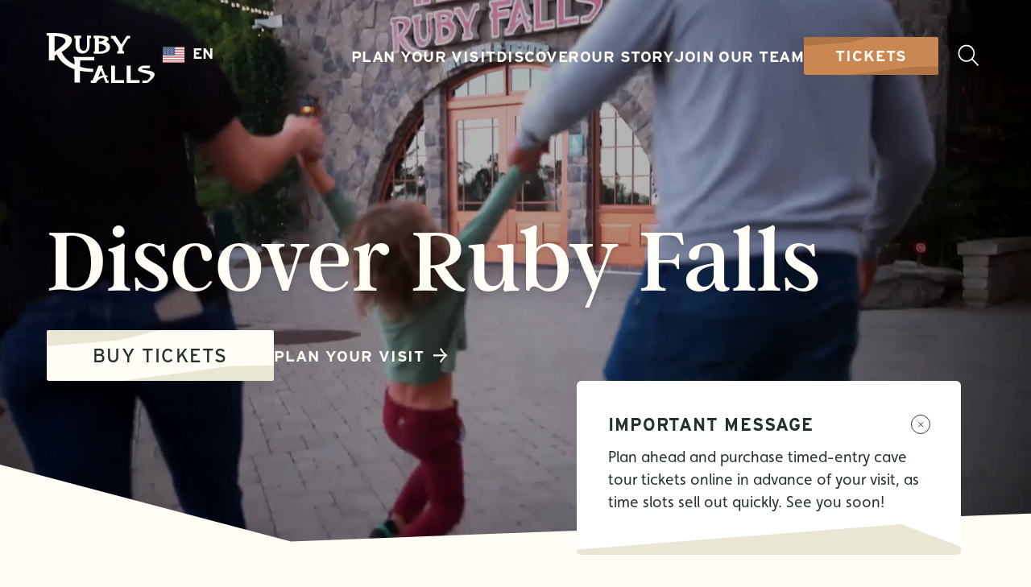

--- FILE ---
content_type: text/html; charset=utf-8
request_url: https://www.rubyfalls.com/
body_size: 94777
content:
<!doctype html><html lang="en-US"> <head> <title> Discover - Ruby Falls on Lookout Mountain </title> <meta charset="UTF-8" /> <meta http-equiv="X-UA-Compatible" content="IE=edge"> <meta name="viewport" content="width=device-width, initial-scale=1.0, viewport-fit=cover"> <link rel="pingback" href="https://www.rubyfalls.com/xmlrpc.php" /> <link rel="preconnect" href="https://fonts.googleapis.com"> <link rel="preconnect" href="https://fonts.gstatic.com" crossorigin> <link href="https://fonts.googleapis.com/css2?family=Grape+Nuts&display=swap" rel="stylesheet" media="print" onload="this.media='all'"> <link rel="stylesheet" href="https://use.typekit.net/dvs3qoy.css" media="print" onload="this.media='all'"> <meta name='robots' content='index, follow, max-image-preview:large, max-snippet:-1, max-video-preview:-1' /><meta name="description" content="See Ruby Falls on Lookout Mountain, one of Tennessee&#039;s best attractions! Discover the park&#039;s cave adventures, ziplines, incredible views, luxury treehouse lodging, historic castle, tasty cafe, and family-friendly events." /><link rel="canonical" href="https://www.rubyfalls.com/" /><meta property="og:locale" content="en_US" /><meta property="og:type" content="website" /><meta property="og:title" content="Discover - Ruby Falls on Lookout Mountain" /><meta property="og:description" content="See Ruby Falls on Lookout Mountain, one of Tennessee&#039;s best attractions! Discover the park&#039;s cave adventures, ziplines, incredible views, luxury treehouse lodging, historic castle, tasty cafe, and family-friendly events." /><meta property="og:url" content="https://www.rubyfalls.com/" /><meta property="og:site_name" content="Ruby Falls" /><meta property="article:publisher" content="https://www.facebook.com/RubyFallsCave" /><meta property="article:modified_time" content="2026-01-01T15:42:49+00:00" /><meta property="og:image" content="https://www.rubyfalls.com/wp-content/uploads/2024/10/Ruby_Falls_Open_Graph.png" /><meta property="og:image:width" content="1200" /><meta property="og:image:height" content="630" /><meta property="og:image:type" content="image/png" /><meta name="twitter:card" content="summary_large_image" /><script type="application/ld+json" class="yoast-schema-graph">{"@context":"https://schema.org","@graph":[{"@type":"WebPage","@id":"https://www.rubyfalls.com/","url":"https://www.rubyfalls.com/","name":"Discover - Ruby Falls on Lookout Mountain","isPartOf":{"@id":"https://www.rubyfalls.com/#website"},"about":{"@id":"https://www.rubyfalls.com/#organization"},"datePublished":"2025-10-09T18:03:45+00:00","dateModified":"2026-01-01T15:42:49+00:00","description":"See Ruby Falls on Lookout Mountain, one of Tennessee's best attractions! Discover the park's cave adventures, ziplines, incredible views, luxury treehouse lodging, historic castle, tasty cafe, and family-friendly events.","breadcrumb":{"@id":"https://www.rubyfalls.com/#breadcrumb"},"inLanguage":"en-US","potentialAction":[{"@type":"ReadAction","target":["https://www.rubyfalls.com/"]}]},{"@type":"BreadcrumbList","@id":"https://www.rubyfalls.com/#breadcrumb","itemListElement":[{"@type":"ListItem","position":1,"name":"Home"}]},{"@type":"WebSite","@id":"https://www.rubyfalls.com/#website","url":"https://www.rubyfalls.com/","name":"Ruby Falls","description":"","publisher":{"@id":"https://www.rubyfalls.com/#organization"},"potentialAction":[{"@type":"SearchAction","target":{"@type":"EntryPoint","urlTemplate":"https://www.rubyfalls.com/?s={search_term_string}"},"query-input":{"@type":"PropertyValueSpecification","valueRequired":true,"valueName":"search_term_string"}}],"inLanguage":"en-US"},{"@type":"Organization","@id":"https://www.rubyfalls.com/#organization","name":"Ruby Falls","url":"https://www.rubyfalls.com/","logo":{"@type":"ImageObject","inLanguage":"en-US","@id":"https://www.rubyfalls.com/#/schema/logo/image/","url":"https://www.rubyfalls.com/wp-content/uploads/2023/10/logo.svg","contentUrl":"https://www.rubyfalls.com/wp-content/uploads/2023/10/logo.svg","width":302,"height":49,"caption":"Ruby Falls"},"image":{"@id":"https://www.rubyfalls.com/#/schema/logo/image/"},"sameAs":["https://www.facebook.com/RubyFallsCave"]}]}</script><link rel="alternate" title="oEmbed (JSON)" type="application/json+oembed" href="https://www.rubyfalls.com/wp-json/oembed/1.0/embed?url=https%3A%2F%2Fwww.rubyfalls.com%2F" /><link rel="alternate" title="oEmbed (XML)" type="text/xml+oembed" href="https://www.rubyfalls.com/wp-json/oembed/1.0/embed?url=https%3A%2F%2Fwww.rubyfalls.com%2F&#038;format=xml" /><style id='wp-img-auto-sizes-contain-inline-css' type='text/css'>img:is([sizes=auto i],[sizes^="auto," i]){contain-intrinsic-size:3000px 1500px}</style><style id='wp-emoji-styles-inline-css' type='text/css'>img.wp-smiley,img.emoji{display:inline !important;border:none !important;box-shadow:none !important;height:1em !important;width:1em !important;margin:0 0.07em !important;vertical-align:-0.1em !important;background:none !important;padding:0 !important}</style><style id='classic-theme-styles-inline-css' type='text/css'>.wp-block-button__link{color:#fff;background-color:#32373c;border-radius:9999px;box-shadow:none;text-decoration:none;padding:calc(.667em + 2px) calc(1.333em + 2px);font-size:1.125em}.wp-block-file__button{background:#32373c;color:#fff;text-decoration:none}</style><link rel='stylesheet' id='contact-form-7-css' href='https://www.rubyfalls.com/wp-content/plugins/contact-form-7/includes/css/styles.css?ver=6.1.4' type='text/css' media='all' /><link rel='stylesheet' id='weglot-css-css' href='https://www.rubyfalls.com/wp-content/plugins/weglot/dist/css/front-css.css?ver=5.2' type='text/css' media='all' /><link rel='stylesheet' id='new-flag-css-css' href='https://www.rubyfalls.com/wp-content/plugins/weglot/dist/css/new-flags.css?ver=5.2' type='text/css' media='all' /><style id='custom-flag-handle-inline-css' type='text/css'>.weglot-flags.flag-0.wg-en>a:before,.weglot-flags.flag-0.wg-en>span:before{background-image:url(https://cdn.weglot.com/flags/rectangle_mat/us.svg)}.weglot-flags.flag-1.wg-en>a:before,.weglot-flags.flag-1.wg-en>span:before{background-image:url(https://cdn.weglot.com/flags/shiny/us.svg)}.weglot-flags.flag-2.wg-en>a:before,.weglot-flags.flag-2.wg-en>span:before{background-image:url(https://cdn.weglot.com/flags/square/us.svg)}.weglot-flags.flag-3.wg-en>a:before,.weglot-flags.flag-3.wg-en>span:before{background-image:url(https://cdn.weglot.com/flags/circle/us.svg)}</style><link rel='stylesheet' id='wp-pagenavi-css' href='https://www.rubyfalls.com/wp-content/plugins/wp-pagenavi/pagenavi-css.css?ver=2.70' type='text/css' media='all' /><link rel='stylesheet' id='launchframe-styles-css' href='https://www.rubyfalls.com/wp-content/themes/launchframe/public//css/site.css?id=019d6bf1b3e838732fc529ab50080975&#038;ver=6.9' type='text/css' media='all' /><script type="text/javascript" src="https://www.rubyfalls.com/wp-content/plugins/weglot/dist/front-js.js?ver=5.2" id="wp-weglot-js-js"></script><link rel="https://api.w.org/" href="https://www.rubyfalls.com/wp-json/" /><link rel="alternate" title="JSON" type="application/json" href="https://www.rubyfalls.com/wp-json/wp/v2/pages/8" /><link rel="EditURI" type="application/rsd+xml" title="RSD" href="https://www.rubyfalls.com/xmlrpc.php?rsd" /><link rel='shortlink' href='https://www.rubyfalls.com/' /><link rel="alternate" href="https://www.rubyfalls.com/" hreflang="en"/><link rel="alternate" href="https://www.rubyfalls.com/es/" hreflang="es"/><link rel="alternate" href="https://www.rubyfalls.com/de/" hreflang="de"/><link rel="alternate" href="https://www.rubyfalls.com/ko/" hreflang="ko"/><link rel="alternate" href="https://www.rubyfalls.com/ja/" hreflang="ja"/><link rel="alternate" href="https://www.rubyfalls.com/zh/" hreflang="zh"/><link rel="alternate" href="https://www.rubyfalls.com/hi/" hreflang="hi"/><link rel="alternate" href="https://www.rubyfalls.com/zh-tw/" hreflang="zh-tw"/><script type="application/json" id="weglot-data">{"website":"https:\/\/rubyfalls.com","uid":"958295b074","project_slug":"ruby-falls-website-translation","language_from":"en","language_from_custom_flag":"us","language_from_custom_name":null,"excluded_paths":[],"excluded_blocks":[],"custom_settings":{"button_style":{"is_dropdown":true,"with_flags":true,"flag_type":"rectangle_mat","with_name":true,"custom_css":"","full_name":false},"wp_user_version":"5.0","translate_email":false,"translate_search":false,"translate_amp":false,"switchers":[{"templates":{"name":"default","hash":"095ffb8d22f66be52959023fa4eeb71a05f20f73"},"location":[],"style":{"with_flags":true,"flag_type":"rectangle_mat","with_name":true,"full_name":false,"is_dropdown":true}}]},"pending_translation_enabled":false,"curl_ssl_check_enabled":true,"custom_css":null,"languages":[{"language_to":"es","custom_code":null,"custom_name":null,"custom_local_name":null,"provider":null,"enabled":true,"automatic_translation_enabled":true,"deleted_at":null,"connect_host_destination":null,"custom_flag":null},{"language_to":"de","custom_code":null,"custom_name":null,"custom_local_name":null,"provider":null,"enabled":true,"automatic_translation_enabled":true,"deleted_at":null,"connect_host_destination":null,"custom_flag":null},{"language_to":"ko","custom_code":null,"custom_name":null,"custom_local_name":null,"provider":null,"enabled":true,"automatic_translation_enabled":true,"deleted_at":null,"connect_host_destination":null,"custom_flag":null},{"language_to":"ja","custom_code":null,"custom_name":null,"custom_local_name":null,"provider":null,"enabled":true,"automatic_translation_enabled":true,"deleted_at":null,"connect_host_destination":null,"custom_flag":null},{"language_to":"zh","custom_code":null,"custom_name":null,"custom_local_name":null,"provider":null,"enabled":true,"automatic_translation_enabled":true,"deleted_at":null,"connect_host_destination":null,"custom_flag":null},{"language_to":"hi","custom_code":null,"custom_name":null,"custom_local_name":null,"provider":null,"enabled":true,"automatic_translation_enabled":true,"deleted_at":null,"connect_host_destination":null,"custom_flag":null},{"language_to":"zh-tw","custom_code":null,"custom_name":null,"custom_local_name":null,"provider":null,"enabled":true,"automatic_translation_enabled":true,"deleted_at":null,"connect_host_destination":null,"custom_flag":null}],"organization_slug":"w-f4f93d86ac","api_domain":"cdn-api-weglot.com","current_language":"en","switcher_links":{"en":"https:\/\/www.rubyfalls.com\/","es":"https:\/\/www.rubyfalls.com\/es\/","de":"https:\/\/www.rubyfalls.com\/de\/","ko":"https:\/\/www.rubyfalls.com\/ko\/","ja":"https:\/\/www.rubyfalls.com\/ja\/","zh":"https:\/\/www.rubyfalls.com\/zh\/","hi":"https:\/\/www.rubyfalls.com\/hi\/","zh-tw":"https:\/\/www.rubyfalls.com\/zh-tw\/"},"original_path":"\/"}</script><meta property="og:locale" content="en_US" /><meta property="og:type" content="article" /><meta property="og:title" content="Home | Ruby Falls" /><meta property="og:url" content="https://www.rubyfalls.com/" /><meta property="og:site_name" content="Ruby Falls" /><meta property="og:image" content="https://www.rubyfalls.com/wp-content/themes/launchframe/resources/images/Ruby_Falls_Open_Graph.png" /><link rel="icon" href="https://www.rubyfalls.com/wp-content/uploads/2023/10/cropped-RF-favicon-32x32.png" sizes="32x32" /><link rel="icon" href="https://www.rubyfalls.com/wp-content/uploads/2023/10/cropped-RF-favicon-192x192.png" sizes="192x192" /><link rel="apple-touch-icon" href="https://www.rubyfalls.com/wp-content/uploads/2023/10/cropped-RF-favicon-180x180.png" /><meta name="msapplication-TileImage" content="https://www.rubyfalls.com/wp-content/uploads/2023/10/cropped-RF-favicon-270x270.png" /> <script async src="https://www.googletagmanager.com/gtag/js?id=G-TRM2RYZKTJ"></script><script>window.dataLayer = window.dataLayer || [];function gtag(){dataLayer.push(arguments);}gtag('js', new Date());gtag('config', 'G-TRM2RYZKTJ');</script> <template x-data x-init=" $store.googleAnalytics.setTagID('G-TRM2RYZKTJ'); " ></template> </head> <body data-portal="realm" class=" text-base antialiased " > <div id="primary-once" class="fixed z-50 inset-0 w-full h-screen overflow-hidden"> <svg data-cave-tall class="absolute inset-0 lg:hidden" width="100%" height="100%" viewBox="0 0 1080 1920" preserveAspectRatio="none" xmlns="http://www.w3.org/2000/svg"> <defs> <mask id="loader-primary-once-tall"> <rect fill="#ffffff" x="0" y="0" width="1080" height="1920" /> <path data-opening d="M432.509 967.748L463.261 924.327C473.796 918.59 495.545 907.162 498.264 907.342C500.983 907.522 528.177 916.795 541.434 921.409L575.864 912.481L592.265 945.947C601.199 963.559 620.173 998.233 624.602 996.036C629.03 993.838 618.784 1024.92 613.108 1040.73L557.83 1075.68L481.707 1076.24L428.003 1047.78L419.456 999.263L432.509 967.748Z" fill="#000000" /> </mask> </defs> <g mask="url(#loader-primary-once-tall)"> <rect x="0" y="0" width="1080" height="1920" class="text-secondary-800" fill="currentColor"/> <path data-cave d="M320.496 846.999L371.559 760.09L400.623 770.11L428.89 796.267L441.898 756.653L488.129 729.202L517.29 769.741L560.838 764.529L594.289 824.033C645.925 799.431 697.481 814.053 697.481 814.053C697.481 814.053 742.737 828.259 754.97 908.151C760.075 941.492 785.299 1032.13 781.564 1050.02C773.869 1086.87 734.739 1100.68 722.112 1139.49L697.53 1118.55L671.548 1162.91L626.504 1147.48L570.386 1189.22L526.567 1164.52L416.792 1133.59L356.721 1165.1L354.014 1129.43L329.153 1127.79L335.199 1085.22L308.745 1112.11L290.716 1091.61L286.193 948.718L318.141 898.527L320.496 846.999Z" fill="#2E3C3A" /> <path data-cave d="M345.417 1042.48L315.882 1035.04L333.109 987.941L334.487 940.085L371.919 908.938L389.352 857.671L420.149 852.86L456.098 850.445L491.951 823.483L535.946 826.396L578.984 858.583L627.026 861.764L668.725 842.603C684.73 861.475 670.774 864.661 712.226 909.882C751.417 952.636 722.992 921.774 726.685 995.324L726.947 1043.08L718.223 1075.71L675.559 1098.59L661.252 1137.38L644.107 1126.66L634.2 1112.3L602.963 1110.23L588.08 1135.96L556.458 1139.35L541.869 1119.89L522.655 1131.63L508.135 1147.11L492.101 1135.09L473.051 1139.99L425.443 1121.77L401.236 1101.42L375.763 1104.77L342.58 1073.88L345.417 1042.48Z" fill="#3C4A49" /> <path data-cave d="M379.451 966.305L428.154 895.303L450.017 891.632L502.905 860.324L543.753 874.86L598.16 887.181L633.101 892.608C644.347 906.663 627.662 899.812 656.809 933.481C684.366 965.313 662.903 958.12 665.123 1013.04L672.024 1044.01L676.295 1065.82L636.712 1074.97L619.432 1103.52L607.334 1095.55L590.657 1084.21L562.413 1099.74L548.661 1110.09L532.724 1097.78L521.19 1099.57L510.81 1111.17L490.382 1094.97L485.972 1105.94L467.155 1112.02L425.526 1101.94L418.188 1072.79L395.061 1067.39L396 1033.44L375.098 1027.96L379.451 966.305Z" fill="#5A6A69" /> <path data-cave d="M402.213 979.407L415.083 958.191L427.086 920.011L450.272 909.554C463.077 903.188 462.731 888.736 478.033 889.749C481.362 889.97 529.339 889.409 545.739 902.33L569.827 895.828L594.099 897.435L606.632 910.832L610.202 937.743L617.827 932.642L618.665 954.499L628.919 955.178L635.291 972.774C646.476 992.598 633.877 1015.6 639.263 1013.17C644.649 1010.73 641.997 1023.49 635.282 1041.19L598.018 1072.1L568.418 1078.24L556.916 1094.3L535.921 1092.91L517.78 1099.18L511.996 1091.32L499.225 1097.95L474.887 1088.86L437.779 1086.41L419.063 1044.68L408.928 1047.85L406.018 1022.01L402.213 979.407Z" fill="#88A4A2" /> <path data-cave d="M405.705 993.346L426.222 970.115L436.112 952.42L444.859 928.705C462.967 916.874 495.907 900.959 498.83 901.152C501.753 901.346 516.413 902.317 531.911 910.813L587.745 907.04L596.765 928.138L603.516 949.795C613.153 968.508 630.543 977.445 629.671 983.587C627.834 996.519 630.961 1024.69 624.888 1041.48L593.949 1065.58L570.997 1078.42L539.549 1081.89L526.857 1091.68L493.89 1085.1L456.896 1082.65L438.788 1075.22L423.556 1050.25L418.82 1022.23L408.169 1014.05L405.705 993.346Z" fill="#BBC9C8" /> </g></svg> <svg data-cave-wide class="absolute inset-0 hidden lg:block" width="100%" height="100%" viewBox="0 0 1920 1080" preserveAspectRatio="none" xmlns="http://www.w3.org/2000/svg"> <defs> <mask id="loader-primary-once"> <rect fill="#ffffff" x="0" y="0" width="1920" height="1080" /> <path data-opening d="M767.477 507L817.577 434C837.384 423.667 878.397 403 883.989 403C889.582 403 947.683 415 976.034 421L1043.61 403L1086.72 455C1110.02 482.333 1158.73 536 1167.11 532C1175.5 528 1163.62 579 1156.63 605L1054.1 667L899.136 676L781.458 636L750 559L767.477 507Z" fill="#000000" /> </mask> </defs> <g mask="url(#loader-primary-once)"> <rect x="0" y="0" width="1920" height="1080" class="text-secondary-800" fill="currentColor"/> <path data-cave d="M505.353 325L584.041 180L646 193L711 232L726 167L812.034 118L883 180L970 167L1055.16 259C1153 214 1262 232 1262 232C1262 232 1358.08 250 1406 377C1426 430 1503.43 572.873 1501 602C1496 662 1420.46 688.333 1406 752L1350 721L1310 795L1214 775L1112 848L1015.82 813L783.787 775L670.799 832L655 775H604V706L558 752L515.441 721L465 492L515.441 408L505.353 325Z" fill="#2E3C3A" /> <path data-cave d="M612.706 636.272L550.613 627.47L572 550L561 473L628 419L648.604 334.816L709.727 323.814L782 316.112L847 269H937.141L1033.78 316.112H1132.21L1211.32 280.906C1249.25 309.511 1221.84 316.112 1319.02 384.325C1410.89 448.818 1344.3 402.278 1373 520L1387.3 596.665L1379 650L1299 691.282L1281.14 755.094L1243.25 739.691L1219 717.687H1155L1132.21 760.595L1069 769.397L1033.78 739.691L998.162 760.595L973.153 787L937.141 769.397L899.888 779.299L798 755.094L743 725L692.263 733.09L616 687L612.706 636.272Z" fill="#3C4A49" /> <path data-cave d="M659 510.325L737.607 391.123L781.047 382.902L879.65 327L967 346L1081.31 360L1154 365C1180.95 386.374 1145.01 377.147 1214.07 428.117C1279.37 476.306 1233.6 467.037 1254 555L1277 604L1292 638.571L1214.07 657.479L1187.15 705.16L1160.22 693.65L1123 677.209L1070 705.16L1045 723.245L1009 705.16L986.04 709.27L968.266 729L922 705.16L916.196 723.245L879.65 735L792 723.245L768.636 677.209L720 671L712.094 616.374L667.964 609.798L659 510.325Z" fill="#5A6A69" /> <path data-cave d="M710 529L730 493.571L743.349 431L787.38 411.747C811.526 400.165 806.661 377 838 377C844.818 377 942 371 979 390L1026 377H1075.71L1105 397.176L1120 440L1134 431L1142 466H1163L1181 493.571C1209.41 524.209 1190.47 562.483 1200.7 558C1210.93 553.516 1209.22 574.275 1200.7 603.418L1134 657L1075.71 670L1057 697H1014L979 709L965 697L941 709L889 697H813L763 632L743.349 638.165L730 597L710 529Z" fill="#88A4A2" /> <path data-cave d="M720 551L755.041 511.5L770.054 482.024L781 443C814.435 422.07 876.874 393 882.879 393C888.884 393 919 393 953 405L1065.54 393L1090 425.93L1110 460C1135.02 489.035 1173 501.54 1173 511.5C1173 532.467 1187.51 577.381 1180 605L1124 647L1081 670.077L1018 679L995 696.077L926 689H850L811 679L772.78 640.509L755.041 596L731 584L720 551Z" fill="#BBC9C8" /> </g></svg> <div data-logo class=" absolute left-12 lg:left-24 inset-y-1/2 w-64 fill-current text-neutral-100 " > <div class="-translate-y-1/2"> <svg viewBox="0 0 92 43" fill="none" xmlns="http://www.w3.org/2000/svg"> <path d="M4.35073 0C3.62941 0 2.89735 0.00425827 2.15886 0.00851654L0.619607 0.0149039H0.589552L0.544469 0.0191622C0.32979 0.046841 -0.0244306 0.223559 0.00133088 0.706873V2.17598C0.00133088 2.23346 0.0485603 2.28243 0.106524 2.28243C0.170928 2.28243 1.64792 2.29947 1.85401 2.30159C1.9635 2.4698 1.96135 2.77639 1.95706 3.15964V3.20435L1.92486 23.5184C1.92486 23.5461 1.93559 23.5738 1.95706 23.5929C1.97638 23.6121 2.00429 23.6249 2.0322 23.6249H6.55764C6.61775 23.6249 6.66498 23.578 6.66498 23.5184V19.5412C7.26608 19.1899 7.89724 18.8535 8.48975 18.5405L8.625 18.4702C11.2376 24.3147 16.1517 28.4878 23.6461 31.2259C23.6053 33.1847 23.6118 35.6332 23.6182 37.7964V42.0866V42.5614C23.6182 42.5891 23.6289 42.6146 23.6461 42.6338C23.6676 42.6579 23.7477 42.67 23.8866 42.67C24.0261 42.67 24.2064 42.67 24.2064 42.67L25.6534 42.6615C26.4305 42.6615 27.1024 42.6572 27.8366 42.6317L28.2961 42.6168C28.354 42.6168 28.3991 42.5678 28.3991 42.5103V38.2456C28.3927 36.2272 28.3884 34.1449 28.4184 32.4757C30.1831 32.8611 31.8876 33.1208 33.6223 33.2699C34.876 33.3784 36.2456 33.4785 37.7591 33.4785C38.2142 33.4785 38.6608 33.47 39.1202 33.4508L39.5775 33.4338C39.6354 33.4317 39.6805 33.3848 39.6805 33.3273V30.9023C39.6805 30.8448 39.6333 30.7958 39.5753 30.7958L39.1073 30.7873C35.3397 30.7213 31.8404 30.1528 28.4141 29.0478C28.4463 28.194 28.442 27.2636 28.4335 26.3076C28.427 25.3793 28.4227 24.4765 28.4485 23.6227H40.3675C40.4276 23.6227 40.4748 23.5759 40.4748 23.5163V20.6718C40.4748 20.6121 40.4276 20.5653 40.3675 20.5653H35.0155H30.8915L28.5043 20.5611H27.8066C26.3275 20.5611 25.0265 20.5568 23.4851 20.5291L22.4997 20.5121C22.4589 20.5121 22.4224 20.5355 22.4031 20.5696C22.3838 20.6058 22.3881 20.6505 22.4139 20.6824L23.0128 21.4574C23.7234 22.3772 23.6869 24.2508 23.6525 26.0627C23.6461 26.4438 23.6418 26.8143 23.6418 27.1678C18.4638 24.5809 14.8808 21.0635 12.6932 16.4178C12.8327 16.3113 13.0903 16.141 13.4252 15.9195C15.6472 14.4526 21.5465 10.5562 21.4907 6.10636C21.4693 4.41795 20.3744 3.03827 18.234 2.00777C16.4372 1.14122 14.3033 0.704744 13.1934 0.523767C10.5464 0.0894237 7.74481 0 4.35073 0ZM6.66927 16.1112C6.67356 14.7847 6.68644 9.08715 6.69503 5.59324C6.69933 4.13478 6.70147 3.01485 6.70147 2.66781C11.1625 2.87859 14.0779 3.74302 15.3659 5.23767C15.8833 5.83596 16.1044 6.49599 16.025 7.20073C15.9177 8.16949 15.0804 9.06798 14.4085 9.78976L14.183 10.0325C12.3368 12.0424 8.08186 15.1126 6.66712 16.1112H6.66927ZM43.1046 2.30372H40.0648C40.0047 2.30372 39.9574 2.35056 39.9574 2.41018V4.3924C39.9574 4.42221 39.9703 4.45202 39.9939 4.47118C40.0133 4.48822 40.039 4.49886 40.0648 4.49886C40.0691 4.49886 40.0734 4.49886 40.0777 4.49886L40.6058 4.43925C40.638 4.43499 40.6702 4.43286 40.7024 4.43286C40.8247 4.43286 40.9407 4.46054 41.0523 4.52015V15.5917C40.8569 15.8003 40.6809 15.8365 40.565 15.845L40.0884 15.8812C40.0605 15.8812 40.0326 15.8961 40.0154 15.9174C39.9961 15.9387 39.9875 15.9664 39.9896 15.9962L40.0283 16.4689L40.0948 17.2907L40.1292 17.7144C40.1335 17.7698 40.1786 17.8102 40.2344 17.8123L40.6616 17.823C44.1995 17.9124 44.2703 17.9124 44.2961 17.9124C46.6855 17.9124 48.7099 17.5824 50.3179 16.9351C52.7223 15.9664 53.9417 14.3418 53.9417 12.1041C53.9417 10.8394 53.5101 9.76634 52.66 8.91469C52.1383 8.39305 51.5136 7.9949 50.8009 7.73302C52.1298 6.73445 52.7502 5.91261 52.7502 5.15889C52.7502 3.21499 49.6846 2.31011 43.1046 2.31011V2.30372ZM44.5194 7.39661V4.35834C45.5713 4.36898 46.4923 4.45415 47.263 4.60958C48.4244 4.84591 49.0899 5.19509 49.0899 5.57194C49.0899 6.07016 48.4287 6.55135 47.2265 6.92607C46.327 7.20712 45.4167 7.36468 44.5194 7.39661ZM44.5194 15.8982V9.26599C45.9105 9.30432 47.1943 9.60452 48.3321 10.1581C49.7919 10.8628 50.5003 11.7954 50.5003 13.009C50.5003 14.0097 49.8907 14.7485 48.6348 15.2638C47.5871 15.6939 46.3678 15.911 45.0153 15.911C44.8693 15.911 44.7104 15.9068 44.5194 15.8982ZM37.6046 2.30372H34.408C34.3479 2.30372 34.3006 2.35056 34.3006 2.41018V10.9544C34.3006 12.1616 34.0967 13.1602 33.6931 13.9203C33.2272 14.823 32.5295 15.2616 31.5592 15.2616C30.533 15.2616 29.7022 14.8188 29.0195 13.9096C28.3733 13.0516 28.0578 12.085 28.0578 10.9544V4.57551C28.2059 4.48396 28.3411 4.43712 28.4635 4.43712H29.1677C29.2278 4.43712 29.275 4.39028 29.275 4.33066V2.41018C29.275 2.35056 29.2278 2.30372 29.1677 2.30372H23.5474C23.4872 2.30372 23.44 2.35056 23.44 2.41018V4.46054C23.44 4.49247 23.455 4.52228 23.4787 4.54357C23.498 4.55848 23.5216 4.56699 23.5474 4.56699C23.5538 4.56699 23.5624 4.56699 23.5688 4.56699L24.1377 4.45415C24.157 4.44989 24.1871 4.4435 24.23 4.4435C24.3374 4.4435 24.4597 4.48183 24.5907 4.56061V10.9565C24.5907 12.7897 25.078 14.3418 26.0398 15.5704C27.1261 16.9607 28.6202 17.6676 30.4815 17.6676C32.3428 17.6676 33.7811 16.999 34.9254 15.6832C35.9751 14.4483 36.5054 12.9175 36.5054 11.1332V4.5819C36.6471 4.48609 36.7802 4.43925 36.909 4.43925H37.6046C37.6647 4.43925 37.7119 4.3924 37.7119 4.33279V2.41018C37.7119 2.35056 37.6647 2.30372 37.6046 2.30372ZM68.2243 2.48044C68.1964 2.48044 68.1727 2.49109 68.1534 2.50812C68.1491 2.51238 68.1448 2.51877 68.1405 2.52302C68.1362 2.52728 68.1341 2.53367 68.1298 2.54006C68.1255 2.54644 67.9967 2.75297 67.9967 2.75297L63.5829 9.89622L58.8213 2.73807L58.6796 2.52728C58.6603 2.49747 58.626 2.48044 58.5895 2.48044H54.9206C54.8605 2.48044 54.8133 2.52728 54.8133 2.5869V4.4946C54.8133 4.55422 54.8605 4.60106 54.9206 4.60106H55.6655C55.848 4.60106 56.1249 4.65216 56.4126 5.09502C56.4126 5.09502 56.4319 5.12483 58.0356 7.53501C59.285 9.4129 60.8651 11.7848 61.2601 12.3809V15.5065C61.1184 15.5959 60.9896 15.6406 60.8758 15.6406H60.1759C60.1158 15.6406 60.0686 15.6875 60.0686 15.7471V17.6548C60.0686 17.7144 60.1158 17.7612 60.1759 17.7612H65.837C65.8971 17.7612 65.9444 17.7144 65.9444 17.6548V15.7471C65.9444 15.6875 65.8971 15.6406 65.837 15.6406H65.1136C64.9976 15.6406 64.8688 15.5959 64.725 15.5065V12.3L69.0894 4.99921C69.5102 4.73519 69.9031 4.60106 70.2573 4.60106H71.0258C71.0859 4.60106 71.1332 4.55422 71.1332 4.4946V2.5869C71.1332 2.52728 71.0859 2.48044 71.0258 2.48044H68.2243ZM71.4316 28.1514H68.2522C68.2243 28.1514 68.1964 28.1621 68.177 28.1834C68.1577 28.2025 68.1448 28.2302 68.1448 28.2579V28.7305L68.1921 42.3996V42.8701C68.1921 42.9297 68.2414 42.9766 68.3016 42.9766H79.0484C79.1085 42.9766 79.1557 42.9297 79.1557 42.8701V40.5941C79.1557 40.5664 79.145 40.5387 79.1235 40.5174C79.1042 40.4983 79.0763 40.4876 79.0484 40.4876L78.5675 40.4919L76.5345 40.5132H71.5411V28.2579C71.5411 28.1983 71.4938 28.1514 71.4337 28.1514H71.4316ZM58.1343 28.1514H54.9549C54.927 28.1514 54.8991 28.1621 54.8798 28.1834C54.8605 28.2025 54.8476 28.2302 54.8476 28.2579V28.7305L54.8927 42.3996V42.8701C54.8927 42.9297 54.9421 42.9766 55.0022 42.9766H65.749C65.8091 42.9766 65.8564 42.9297 65.8564 42.8701V40.5941C65.8564 40.5664 65.8456 40.5387 65.8242 40.5174C65.8048 40.4983 65.7769 40.4876 65.749 40.4876L65.2681 40.4919L63.2351 40.5132H58.2438V28.2579C58.2438 28.1983 58.1966 28.1514 58.1365 28.1514H58.1343ZM47.6365 28.1514H44.1888C44.1437 28.1514 44.105 28.1791 44.0879 28.2195L43.9698 28.5198L39.3392 40.2343C39.2898 40.3535 39.1352 40.5068 38.9162 40.6516C38.6973 40.7985 38.5019 40.8794 38.3667 40.8794H37.7183C37.6582 40.8794 37.611 40.9262 37.611 40.9858V42.8701C37.611 42.9297 37.6582 42.9766 37.7183 42.9766H41.808C41.8445 42.9766 41.881 42.9574 41.9003 42.9255L42.0398 42.6998C43.4696 40.3684 45.6379 38.8737 48.4824 38.2499L50.1934 42.6082L50.3114 42.9084C50.3265 42.9489 50.3672 42.9766 50.4123 42.9766H52.5441C52.6042 42.9766 52.6514 42.9297 52.6514 42.8701V40.9858C52.6514 40.9262 52.6042 40.8794 52.5441 40.8794H51.8528C51.8163 40.8794 51.7712 40.873 51.7197 40.8581L50.5733 37.9625L51.1315 37.9071L52.3981 37.7836C52.4432 37.7794 52.4797 37.7474 52.4904 37.7048C52.5012 37.6623 52.4861 37.6154 52.4496 37.5899L51.4127 36.8596C51.1573 36.6807 50.9984 36.5679 50.9104 36.5083L50.788 36.4274C50.7708 36.4146 50.7494 36.4082 50.7279 36.4082H50.3114C50.2642 36.4039 50.1998 36.4018 50.1225 36.4018C50.0796 36.4018 50.0345 36.4018 49.9851 36.4018L47.2437 29.5396L47.4819 28.9371L47.7396 28.2919C47.7524 28.26 47.7482 28.2217 47.7288 28.1919C47.7095 28.1621 47.6752 28.145 47.6408 28.145L47.6365 28.1514ZM43.8839 38.0263L46.1531 32.2862L47.8748 36.6403C46.5288 36.8936 45.187 37.3599 43.8839 38.0263ZM87.4982 28.1621H81.9358C81.1909 28.1621 80.3601 28.5176 79.3962 29.2479C78.3249 30.0251 77.8033 30.7788 77.8033 31.5538C77.8033 32.8951 79.6194 33.5339 80.9848 33.8958C81.0234 33.9065 86.0255 35.2159 86.0749 35.2287C88.3698 35.861 88.3698 36.8234 88.3698 37.1406C88.3698 37.9007 87.6721 38.9355 86.3496 40.1299C85.7893 40.6367 85.5145 40.7942 85.4008 40.8453C85.317 40.8815 85.0465 40.9688 84.3359 40.9688H83.5781V40.9731C83.5309 40.9688 83.4643 40.9667 83.3677 40.9645L82.9019 40.956L82.2235 40.9433L81.8242 40.9347C81.7727 40.9347 81.7297 40.9709 81.719 41.0199L81.6417 41.4095C81.6117 41.565 81.5859 41.6757 81.5644 41.7672L81.558 41.7992C81.5129 41.9993 81.4807 42.1398 81.4807 42.3804V42.851C81.4807 42.9106 81.5279 42.9574 81.5881 42.9574H82.0646C82.2686 42.9574 82.5842 42.9638 83.0285 42.9787C83.4837 42.9936 83.8121 43 84.0332 43C84.8319 43 85.4222 42.9446 85.8366 42.8275C86.1371 42.753 86.4441 42.5933 86.7726 42.3421C86.9035 42.2527 87.1246 42.076 87.466 41.7885C90.5166 39.2634 92 37.2599 92 35.663C92 34.3302 90.888 33.3529 88.6939 32.7589C86.7017 32.399 84.9263 32.0946 83.4107 31.854C81.6868 31.5815 81.2038 31.2855 81.0836 31.1854C81.1093 31.1301 81.1737 31.0279 81.3261 30.8618C81.6031 30.5552 81.895 30.3742 82.2171 30.3125C82.3394 30.2891 82.6743 30.2593 83.5803 30.2593H85.8967V30.255C85.9417 30.2593 86.0061 30.2614 86.0985 30.2635L86.545 30.272L87.1955 30.2848L87.5411 30.2912C87.5862 30.2912 87.627 30.2614 87.642 30.2188L87.7536 29.893C87.9447 29.3395 87.9834 29.1819 88.0563 28.8987L88.2066 28.3068C88.2152 28.2749 88.2066 28.2408 88.1873 28.2153C88.1465 28.1642 88.1465 28.1642 87.496 28.1642L87.4982 28.1621Z" fill="currentColor"/></svg> </div> </div> <div data-cave-bottom class=" absolute bottom-0 inset-x-0 w-[400vw] md:w-[250vw] lg:w-[150vw] " > <svg class=" w-full -translate-x-1/4 " viewBox="0 0 3619 351" fill="none" xmlns="http://www.w3.org/2000/svg" > <path d="M3198 205L3110 160L2990 224L2942 178L2923 124L2915 69C2910 71.3333 2898.6 101.8 2893 205L2855 275L2819 267V171L2813 138L2792 153L2756 250L2650 224L2497 260L2407 196L2349 260L2239 232L2162 275L2066 196L1984 267L1735 260L1690 107L1673 166L1651 232L1590 224L1549 153L1543 50L1535 10L1525 32L1514 98V143L1489 132L1480 60L1456 112L1443 166L1412 217L1344 260C1319 245.667 1269.8 215.8 1273 211C1276.2 206.2 1269 175 1265 160L1252 69L1226 171L1181 211L1124 260L1064 232L1073 143L1055 107L1032 217L1007 241L938 196L922 160L820 250L720 196L711 92L691 0L682 127V241H669V83C664.667 84 656.2 95.2 657 132C657.8 168.8 652.667 237.333 650 267L624 224C632.667 200.333 638.4 153 592 153C549.358 153 539.485 189.036 539.719 211.431C538.513 199.102 533.142 182.559 518 186C500.4 190 496.667 204.333 497 211L467 186V153V107C461.667 102.333 451.8 100.8 455 132C458.2 163.2 449.667 211.667 445 232V153C443 147.333 438.6 144.8 437 180C435.4 215.2 436.333 235.333 437 241C418.333 246.667 374.6 254.6 349 241C323.4 227.4 330.333 162.667 337 132C342.333 98.6667 349.8 32 337 32C321 32 308 36 301 98C295.4 147.6 287.333 194 284 211C260 236.667 209.6 271 200 203C190.4 135 181.333 94.6667 178 83L132 171L62 143C69.6667 126 80.3999 92 62 92C43.6001 92 31 126 27 143L0 351H3619V183L3585 85V183L3437 244L3375 116L3271 224L3256 124L3198 205Z" fill="#1E2B29" /> </svg> </div> <div data-cave-bottom class=" absolute -bottom-8 inset-x-0 w-[400vw] md:w-[250vw] lg:w-[150vw] " > <svg class=" w-full -scale-x-100 -translate-x-1/3 " viewBox="0 0 3619 351" fill="none" xmlns="http://www.w3.org/2000/svg" > <path d="M3198 205L3110 160L2990 224L2942 178L2923 124L2915 69C2910 71.3333 2898.6 101.8 2893 205L2855 275L2819 267V171L2813 138L2792 153L2756 250L2650 224L2497 260L2407 196L2349 260L2239 232L2162 275L2066 196L1984 267L1735 260L1690 107L1673 166L1651 232L1590 224L1549 153L1543 50L1535 10L1525 32L1514 98V143L1489 132L1480 60L1456 112L1443 166L1412 217L1344 260C1319 245.667 1269.8 215.8 1273 211C1276.2 206.2 1269 175 1265 160L1252 69L1226 171L1181 211L1124 260L1064 232L1073 143L1055 107L1032 217L1007 241L938 196L922 160L820 250L720 196L711 92L691 0L682 127V241H669V83C664.667 84 656.2 95.2 657 132C657.8 168.8 652.667 237.333 650 267L624 224C632.667 200.333 638.4 153 592 153C549.358 153 539.485 189.036 539.719 211.431C538.513 199.102 533.142 182.559 518 186C500.4 190 496.667 204.333 497 211L467 186V153V107C461.667 102.333 451.8 100.8 455 132C458.2 163.2 449.667 211.667 445 232V153C443 147.333 438.6 144.8 437 180C435.4 215.2 436.333 235.333 437 241C418.333 246.667 374.6 254.6 349 241C323.4 227.4 330.333 162.667 337 132C342.333 98.6667 349.8 32 337 32C321 32 308 36 301 98C295.4 147.6 287.333 194 284 211C260 236.667 209.6 271 200 203C190.4 135 181.333 94.6667 178 83L132 171L62 143C69.6667 126 80.3999 92 62 92C43.6001 92 31 126 27 143L0 351H3619V183L3585 85V183L3437 244L3375 116L3271 224L3256 124L3198 205Z" fill="#182423" /> </svg> </div> <div data-cave-bottom class=" absolute -bottom-16 inset-x-0 w-[400vw] md:w-[250vw] lg:w-[150vw] " > <svg class=" w-full " viewBox="0 0 3619 351" fill="none" xmlns="http://www.w3.org/2000/svg" > <path d="M3198 205L3110 160L2990 224L2942 178L2923 124L2915 69C2910 71.3333 2898.6 101.8 2893 205L2855 275L2819 267V171L2813 138L2792 153L2756 250L2650 224L2497 260L2407 196L2349 260L2239 232L2162 275L2066 196L1984 267L1735 260L1690 107L1673 166L1651 232L1590 224L1549 153L1543 50L1535 10L1525 32L1514 98V143L1489 132L1480 60L1456 112L1443 166L1412 217L1344 260C1319 245.667 1269.8 215.8 1273 211C1276.2 206.2 1269 175 1265 160L1252 69L1226 171L1181 211L1124 260L1064 232L1073 143L1055 107L1032 217L1007 241L938 196L922 160L820 250L720 196L711 92L691 0L682 127V241H669V83C664.667 84 656.2 95.2 657 132C657.8 168.8 652.667 237.333 650 267L624 224C632.667 200.333 638.4 153 592 153C549.358 153 539.485 189.036 539.719 211.431C538.513 199.102 533.142 182.559 518 186C500.4 190 496.667 204.333 497 211L467 186V153V107C461.667 102.333 451.8 100.8 455 132C458.2 163.2 449.667 211.667 445 232V153C443 147.333 438.6 144.8 437 180C435.4 215.2 436.333 235.333 437 241C418.333 246.667 374.6 254.6 349 241C323.4 227.4 330.333 162.667 337 132C342.333 98.6667 349.8 32 337 32C321 32 308 36 301 98C295.4 147.6 287.333 194 284 211C260 236.667 209.6 271 200 203C190.4 135 181.333 94.6667 178 83L132 171L62 143C69.6667 126 80.3999 92 62 92C43.6001 92 31 126 27 143L0 351H3619V183L3585 85V183L3437 244L3375 116L3271 224L3256 124L3198 205Z" fill="#141E1D" /> </svg> </div> <div data-cover class="absolute inset-0 w-full h-full bg-secondary-800" ></div></div><div id="primary-loader" class="fixed z-50 inset-0 w-full h-screen overflow-hidden opacity-0 invisible"> <div data-curtains class="absolute inset-0 w-full h-full"> <div data-curtain class="absolute top-0 inset-x-0" > <div class="w-full h-[25vh] text-secondary" > <svg width="100%" height="100%" preserveAspectRatio="none" viewBox="0 0 1920 265" > <path d="M1792 15L1920 130V265H0V0L199.312 94L408.563 42L528 201L736.038 246L1055 138L1303.04 179L1563 143L1792 15Z" fill="currentColor" /> </svg> </div> <div class="w-full h-[120vh] bg-secondary" > <div data-the-void class="w-full h-full bg-secondary-1000"></div> </div> <div class="w-full h-[25vh] text-secondary" > <svg width="100%" height="100%" preserveAspectRatio="none" viewBox="0 0 1920 265" class="-scale-y-100" > <path d="M1792 15L1920 130V265H0V0L199.312 94L408.563 42L528 201L736.038 246L1055 138L1303.04 179L1563 143L1792 15Z" fill="currentColor" /> </svg> </div> </div> </div> <div class="absolute inset-0 flex justify-center items-center"> <div data-logo class="w-32 lg:w-48 fill-current text-neutral-100"> <svg viewBox="0 0 92 43" fill="none" xmlns="http://www.w3.org/2000/svg"> <path d="M4.35073 0C3.62941 0 2.89735 0.00425827 2.15886 0.00851654L0.619607 0.0149039H0.589552L0.544469 0.0191622C0.32979 0.046841 -0.0244306 0.223559 0.00133088 0.706873V2.17598C0.00133088 2.23346 0.0485603 2.28243 0.106524 2.28243C0.170928 2.28243 1.64792 2.29947 1.85401 2.30159C1.9635 2.4698 1.96135 2.77639 1.95706 3.15964V3.20435L1.92486 23.5184C1.92486 23.5461 1.93559 23.5738 1.95706 23.5929C1.97638 23.6121 2.00429 23.6249 2.0322 23.6249H6.55764C6.61775 23.6249 6.66498 23.578 6.66498 23.5184V19.5412C7.26608 19.1899 7.89724 18.8535 8.48975 18.5405L8.625 18.4702C11.2376 24.3147 16.1517 28.4878 23.6461 31.2259C23.6053 33.1847 23.6118 35.6332 23.6182 37.7964V42.0866V42.5614C23.6182 42.5891 23.6289 42.6146 23.6461 42.6338C23.6676 42.6579 23.7477 42.67 23.8866 42.67C24.0261 42.67 24.2064 42.67 24.2064 42.67L25.6534 42.6615C26.4305 42.6615 27.1024 42.6572 27.8366 42.6317L28.2961 42.6168C28.354 42.6168 28.3991 42.5678 28.3991 42.5103V38.2456C28.3927 36.2272 28.3884 34.1449 28.4184 32.4757C30.1831 32.8611 31.8876 33.1208 33.6223 33.2699C34.876 33.3784 36.2456 33.4785 37.7591 33.4785C38.2142 33.4785 38.6608 33.47 39.1202 33.4508L39.5775 33.4338C39.6354 33.4317 39.6805 33.3848 39.6805 33.3273V30.9023C39.6805 30.8448 39.6333 30.7958 39.5753 30.7958L39.1073 30.7873C35.3397 30.7213 31.8404 30.1528 28.4141 29.0478C28.4463 28.194 28.442 27.2636 28.4335 26.3076C28.427 25.3793 28.4227 24.4765 28.4485 23.6227H40.3675C40.4276 23.6227 40.4748 23.5759 40.4748 23.5163V20.6718C40.4748 20.6121 40.4276 20.5653 40.3675 20.5653H35.0155H30.8915L28.5043 20.5611H27.8066C26.3275 20.5611 25.0265 20.5568 23.4851 20.5291L22.4997 20.5121C22.4589 20.5121 22.4224 20.5355 22.4031 20.5696C22.3838 20.6058 22.3881 20.6505 22.4139 20.6824L23.0128 21.4574C23.7234 22.3772 23.6869 24.2508 23.6525 26.0627C23.6461 26.4438 23.6418 26.8143 23.6418 27.1678C18.4638 24.5809 14.8808 21.0635 12.6932 16.4178C12.8327 16.3113 13.0903 16.141 13.4252 15.9195C15.6472 14.4526 21.5465 10.5562 21.4907 6.10636C21.4693 4.41795 20.3744 3.03827 18.234 2.00777C16.4372 1.14122 14.3033 0.704744 13.1934 0.523767C10.5464 0.0894237 7.74481 0 4.35073 0ZM6.66927 16.1112C6.67356 14.7847 6.68644 9.08715 6.69503 5.59324C6.69933 4.13478 6.70147 3.01485 6.70147 2.66781C11.1625 2.87859 14.0779 3.74302 15.3659 5.23767C15.8833 5.83596 16.1044 6.49599 16.025 7.20073C15.9177 8.16949 15.0804 9.06798 14.4085 9.78976L14.183 10.0325C12.3368 12.0424 8.08186 15.1126 6.66712 16.1112H6.66927ZM43.1046 2.30372H40.0648C40.0047 2.30372 39.9574 2.35056 39.9574 2.41018V4.3924C39.9574 4.42221 39.9703 4.45202 39.9939 4.47118C40.0133 4.48822 40.039 4.49886 40.0648 4.49886C40.0691 4.49886 40.0734 4.49886 40.0777 4.49886L40.6058 4.43925C40.638 4.43499 40.6702 4.43286 40.7024 4.43286C40.8247 4.43286 40.9407 4.46054 41.0523 4.52015V15.5917C40.8569 15.8003 40.6809 15.8365 40.565 15.845L40.0884 15.8812C40.0605 15.8812 40.0326 15.8961 40.0154 15.9174C39.9961 15.9387 39.9875 15.9664 39.9896 15.9962L40.0283 16.4689L40.0948 17.2907L40.1292 17.7144C40.1335 17.7698 40.1786 17.8102 40.2344 17.8123L40.6616 17.823C44.1995 17.9124 44.2703 17.9124 44.2961 17.9124C46.6855 17.9124 48.7099 17.5824 50.3179 16.9351C52.7223 15.9664 53.9417 14.3418 53.9417 12.1041C53.9417 10.8394 53.5101 9.76634 52.66 8.91469C52.1383 8.39305 51.5136 7.9949 50.8009 7.73302C52.1298 6.73445 52.7502 5.91261 52.7502 5.15889C52.7502 3.21499 49.6846 2.31011 43.1046 2.31011V2.30372ZM44.5194 7.39661V4.35834C45.5713 4.36898 46.4923 4.45415 47.263 4.60958C48.4244 4.84591 49.0899 5.19509 49.0899 5.57194C49.0899 6.07016 48.4287 6.55135 47.2265 6.92607C46.327 7.20712 45.4167 7.36468 44.5194 7.39661ZM44.5194 15.8982V9.26599C45.9105 9.30432 47.1943 9.60452 48.3321 10.1581C49.7919 10.8628 50.5003 11.7954 50.5003 13.009C50.5003 14.0097 49.8907 14.7485 48.6348 15.2638C47.5871 15.6939 46.3678 15.911 45.0153 15.911C44.8693 15.911 44.7104 15.9068 44.5194 15.8982ZM37.6046 2.30372H34.408C34.3479 2.30372 34.3006 2.35056 34.3006 2.41018V10.9544C34.3006 12.1616 34.0967 13.1602 33.6931 13.9203C33.2272 14.823 32.5295 15.2616 31.5592 15.2616C30.533 15.2616 29.7022 14.8188 29.0195 13.9096C28.3733 13.0516 28.0578 12.085 28.0578 10.9544V4.57551C28.2059 4.48396 28.3411 4.43712 28.4635 4.43712H29.1677C29.2278 4.43712 29.275 4.39028 29.275 4.33066V2.41018C29.275 2.35056 29.2278 2.30372 29.1677 2.30372H23.5474C23.4872 2.30372 23.44 2.35056 23.44 2.41018V4.46054C23.44 4.49247 23.455 4.52228 23.4787 4.54357C23.498 4.55848 23.5216 4.56699 23.5474 4.56699C23.5538 4.56699 23.5624 4.56699 23.5688 4.56699L24.1377 4.45415C24.157 4.44989 24.1871 4.4435 24.23 4.4435C24.3374 4.4435 24.4597 4.48183 24.5907 4.56061V10.9565C24.5907 12.7897 25.078 14.3418 26.0398 15.5704C27.1261 16.9607 28.6202 17.6676 30.4815 17.6676C32.3428 17.6676 33.7811 16.999 34.9254 15.6832C35.9751 14.4483 36.5054 12.9175 36.5054 11.1332V4.5819C36.6471 4.48609 36.7802 4.43925 36.909 4.43925H37.6046C37.6647 4.43925 37.7119 4.3924 37.7119 4.33279V2.41018C37.7119 2.35056 37.6647 2.30372 37.6046 2.30372ZM68.2243 2.48044C68.1964 2.48044 68.1727 2.49109 68.1534 2.50812C68.1491 2.51238 68.1448 2.51877 68.1405 2.52302C68.1362 2.52728 68.1341 2.53367 68.1298 2.54006C68.1255 2.54644 67.9967 2.75297 67.9967 2.75297L63.5829 9.89622L58.8213 2.73807L58.6796 2.52728C58.6603 2.49747 58.626 2.48044 58.5895 2.48044H54.9206C54.8605 2.48044 54.8133 2.52728 54.8133 2.5869V4.4946C54.8133 4.55422 54.8605 4.60106 54.9206 4.60106H55.6655C55.848 4.60106 56.1249 4.65216 56.4126 5.09502C56.4126 5.09502 56.4319 5.12483 58.0356 7.53501C59.285 9.4129 60.8651 11.7848 61.2601 12.3809V15.5065C61.1184 15.5959 60.9896 15.6406 60.8758 15.6406H60.1759C60.1158 15.6406 60.0686 15.6875 60.0686 15.7471V17.6548C60.0686 17.7144 60.1158 17.7612 60.1759 17.7612H65.837C65.8971 17.7612 65.9444 17.7144 65.9444 17.6548V15.7471C65.9444 15.6875 65.8971 15.6406 65.837 15.6406H65.1136C64.9976 15.6406 64.8688 15.5959 64.725 15.5065V12.3L69.0894 4.99921C69.5102 4.73519 69.9031 4.60106 70.2573 4.60106H71.0258C71.0859 4.60106 71.1332 4.55422 71.1332 4.4946V2.5869C71.1332 2.52728 71.0859 2.48044 71.0258 2.48044H68.2243ZM71.4316 28.1514H68.2522C68.2243 28.1514 68.1964 28.1621 68.177 28.1834C68.1577 28.2025 68.1448 28.2302 68.1448 28.2579V28.7305L68.1921 42.3996V42.8701C68.1921 42.9297 68.2414 42.9766 68.3016 42.9766H79.0484C79.1085 42.9766 79.1557 42.9297 79.1557 42.8701V40.5941C79.1557 40.5664 79.145 40.5387 79.1235 40.5174C79.1042 40.4983 79.0763 40.4876 79.0484 40.4876L78.5675 40.4919L76.5345 40.5132H71.5411V28.2579C71.5411 28.1983 71.4938 28.1514 71.4337 28.1514H71.4316ZM58.1343 28.1514H54.9549C54.927 28.1514 54.8991 28.1621 54.8798 28.1834C54.8605 28.2025 54.8476 28.2302 54.8476 28.2579V28.7305L54.8927 42.3996V42.8701C54.8927 42.9297 54.9421 42.9766 55.0022 42.9766H65.749C65.8091 42.9766 65.8564 42.9297 65.8564 42.8701V40.5941C65.8564 40.5664 65.8456 40.5387 65.8242 40.5174C65.8048 40.4983 65.7769 40.4876 65.749 40.4876L65.2681 40.4919L63.2351 40.5132H58.2438V28.2579C58.2438 28.1983 58.1966 28.1514 58.1365 28.1514H58.1343ZM47.6365 28.1514H44.1888C44.1437 28.1514 44.105 28.1791 44.0879 28.2195L43.9698 28.5198L39.3392 40.2343C39.2898 40.3535 39.1352 40.5068 38.9162 40.6516C38.6973 40.7985 38.5019 40.8794 38.3667 40.8794H37.7183C37.6582 40.8794 37.611 40.9262 37.611 40.9858V42.8701C37.611 42.9297 37.6582 42.9766 37.7183 42.9766H41.808C41.8445 42.9766 41.881 42.9574 41.9003 42.9255L42.0398 42.6998C43.4696 40.3684 45.6379 38.8737 48.4824 38.2499L50.1934 42.6082L50.3114 42.9084C50.3265 42.9489 50.3672 42.9766 50.4123 42.9766H52.5441C52.6042 42.9766 52.6514 42.9297 52.6514 42.8701V40.9858C52.6514 40.9262 52.6042 40.8794 52.5441 40.8794H51.8528C51.8163 40.8794 51.7712 40.873 51.7197 40.8581L50.5733 37.9625L51.1315 37.9071L52.3981 37.7836C52.4432 37.7794 52.4797 37.7474 52.4904 37.7048C52.5012 37.6623 52.4861 37.6154 52.4496 37.5899L51.4127 36.8596C51.1573 36.6807 50.9984 36.5679 50.9104 36.5083L50.788 36.4274C50.7708 36.4146 50.7494 36.4082 50.7279 36.4082H50.3114C50.2642 36.4039 50.1998 36.4018 50.1225 36.4018C50.0796 36.4018 50.0345 36.4018 49.9851 36.4018L47.2437 29.5396L47.4819 28.9371L47.7396 28.2919C47.7524 28.26 47.7482 28.2217 47.7288 28.1919C47.7095 28.1621 47.6752 28.145 47.6408 28.145L47.6365 28.1514ZM43.8839 38.0263L46.1531 32.2862L47.8748 36.6403C46.5288 36.8936 45.187 37.3599 43.8839 38.0263ZM87.4982 28.1621H81.9358C81.1909 28.1621 80.3601 28.5176 79.3962 29.2479C78.3249 30.0251 77.8033 30.7788 77.8033 31.5538C77.8033 32.8951 79.6194 33.5339 80.9848 33.8958C81.0234 33.9065 86.0255 35.2159 86.0749 35.2287C88.3698 35.861 88.3698 36.8234 88.3698 37.1406C88.3698 37.9007 87.6721 38.9355 86.3496 40.1299C85.7893 40.6367 85.5145 40.7942 85.4008 40.8453C85.317 40.8815 85.0465 40.9688 84.3359 40.9688H83.5781V40.9731C83.5309 40.9688 83.4643 40.9667 83.3677 40.9645L82.9019 40.956L82.2235 40.9433L81.8242 40.9347C81.7727 40.9347 81.7297 40.9709 81.719 41.0199L81.6417 41.4095C81.6117 41.565 81.5859 41.6757 81.5644 41.7672L81.558 41.7992C81.5129 41.9993 81.4807 42.1398 81.4807 42.3804V42.851C81.4807 42.9106 81.5279 42.9574 81.5881 42.9574H82.0646C82.2686 42.9574 82.5842 42.9638 83.0285 42.9787C83.4837 42.9936 83.8121 43 84.0332 43C84.8319 43 85.4222 42.9446 85.8366 42.8275C86.1371 42.753 86.4441 42.5933 86.7726 42.3421C86.9035 42.2527 87.1246 42.076 87.466 41.7885C90.5166 39.2634 92 37.2599 92 35.663C92 34.3302 90.888 33.3529 88.6939 32.7589C86.7017 32.399 84.9263 32.0946 83.4107 31.854C81.6868 31.5815 81.2038 31.2855 81.0836 31.1854C81.1093 31.1301 81.1737 31.0279 81.3261 30.8618C81.6031 30.5552 81.895 30.3742 82.2171 30.3125C82.3394 30.2891 82.6743 30.2593 83.5803 30.2593H85.8967V30.255C85.9417 30.2593 86.0061 30.2614 86.0985 30.2635L86.545 30.272L87.1955 30.2848L87.5411 30.2912C87.5862 30.2912 87.627 30.2614 87.642 30.2188L87.7536 29.893C87.9447 29.3395 87.9834 29.1819 88.0563 28.8987L88.2066 28.3068C88.2152 28.2749 88.2066 28.2408 88.1873 28.2153C88.1465 28.1642 88.1465 28.1642 87.496 28.1642L87.4982 28.1621Z" fill="currentColor"/></svg> </div> </div> </div> <header x-data="header()" class=" fixed z-40 top-0 w-full transition-all text-neutral-200 " :class="sticky ? 'bg-secondary-600 py-3 sticky-header' : 'py-9'"> <a class="skip-link" href="#maincontent"> Skip to content </a> <div class="fluid-container" id="header-wrapper"> <div class="relative flex justify-between items-center h-11"> <div x-data="animate()" x-init=" scrollTrigger = false; delay = $store.enterDelay; mounted(); " x-ref="element" class="xl:mt-1 flex items-center gap-2" > <template x-if="$store.locale.code === 'de'"> <div class="transition-all" :class="{ 'w-16 xl:w-40 text-neutral-200': sticky, 'w-32 lg:w-20 2xl:w-28': !sticky, }" > <template x-if="sticky && $store.breakpoints.isXL" > <a href="https://www.rubyfalls.com" class=" block focus:outline-none focus-visible:ring ring-offset-transparent focus-visible:ring-primary text-current " aria-label="Ruby Falls" > <svg viewBox="0 0 259 42" fill="none" xmlns="http://www.w3.org/2000/svg"><g clip-path="url(#clip0_2089_264)"><path d="M47.6395 41.2919C40.3883 40.1628 34.697 38.9423 30.7287 37.6631C24.4174 35.6072 19.3853 32.6571 15.7825 28.8912C14.0399 27.0767 12.2777 24.7793 10.5416 22.0577L8.37468 23.2455V32.3177C8.37468 32.4091 8.30289 32.4808 8.21151 32.4808H2.37662C2.28525 32.4808 2.21345 32.4091 2.21345 32.3177V4.57258C1.95891 4.43552 1.73048 4.37025 1.51509 4.37025C1.44983 4.37025 1.39109 4.37025 1.32582 4.38983L0.359864 4.5791C0.359864 4.5791 0.340284 4.5791 0.327231 4.5791C0.28807 4.5791 0.255437 4.56605 0.222803 4.53994C0.183643 4.50731 0.164062 4.46162 0.164062 4.41594V0.754444C0.164062 0.66307 0.235856 0.591276 0.327231 0.591276H1.13654C7.46094 0.591276 12.1732 0.787078 15.1429 1.17215C22.8053 2.11853 26.5255 4.22013 26.5255 7.60098C26.5255 8.20144 26.4341 8.81495 26.2514 9.41541C25.4878 11.8433 22.12 14.924 15.9653 18.8269C18.3801 24.6814 21.9894 29.1326 26.6821 32.0501C30.9441 34.6869 36.8247 36.4491 44.1607 37.2976L48.2725 37.7871C48.3443 37.7936 48.4031 37.8523 48.4161 37.9241L48.9187 41.2789C48.9252 41.3311 48.9122 41.3833 48.873 41.4159C48.8404 41.4486 48.8012 41.4616 48.7555 41.4616C48.749 41.4616 47.6395 41.2919 47.6395 41.2919ZM8.36815 18.9444C10.6721 17.6848 12.728 16.3468 14.4967 14.9566C17.5643 12.5678 19.1177 10.4988 19.1177 8.80842C19.1177 5.53201 13.3154 4.52036 8.36815 4.25277V18.9444ZM68.6294 31.5279C68.5772 31.5279 68.4532 31.5279 61.9069 31.3648L61.1759 31.3452C61.091 31.3452 61.0258 31.2799 61.0192 31.1951L60.7712 28.121C60.7712 28.0753 60.7843 28.0362 60.8104 28.0035C60.8365 27.9709 60.8756 27.9513 60.9213 27.9448L61.7372 27.886C62.1027 27.8599 62.429 27.6772 62.7358 27.3378V6.58934C62.4943 6.45227 62.2463 6.38048 61.9787 6.38048C61.9199 6.38048 61.8547 6.38048 61.7894 6.39353C61.7894 6.39353 60.8757 6.49796 60.8691 6.49796C60.83 6.49796 60.7908 6.48491 60.7582 6.4588C60.7255 6.42617 60.706 6.38048 60.706 6.33479V2.77773C60.706 2.68635 60.7778 2.61456 60.8691 2.61456H66.4234C78.5304 2.61456 84.1695 4.27235 84.1695 7.82289C84.1695 9.23266 82.9882 10.773 80.4558 12.6592C81.833 13.1422 83.0339 13.8993 84.0325 14.9044C85.5858 16.4708 86.3756 18.4484 86.3756 20.785C86.3756 24.9164 84.1434 27.9121 79.7379 29.707C76.7747 30.9144 73.0415 31.5214 68.6359 31.5214L68.6294 31.5279ZM68.9362 27.9839C69.2886 28.0035 69.628 28.01 69.9609 28.01C72.4802 28.01 74.7449 27.5989 76.703 26.7961C79.0722 25.8171 80.2209 24.4073 80.2209 22.495C80.2209 20.191 78.8894 18.4158 76.1482 17.0843C73.9944 16.0335 71.5664 15.4657 68.9427 15.4069V27.9905L68.9362 27.9839ZM68.9362 12.1305C70.6331 12.0783 72.3627 11.7781 74.0792 11.2429C75.6848 10.7403 77.6036 9.87228 77.6036 8.61915C77.6036 7.86205 76.3375 7.17021 74.138 6.71987C72.676 6.42617 70.9268 6.263 68.9362 6.24995V12.1371V12.1305ZM97.5493 31.2538C97.4579 31.2538 97.3861 31.182 97.3861 31.0907V27.6707C97.3861 27.5793 97.4579 27.5075 97.5493 27.5075H98.7763C99.0178 27.5075 99.2919 27.4096 99.5922 27.2073V21.2875C99.5922 21.2875 90.6245 7.69888 90.6049 7.66625C90.0436 6.79819 89.4953 6.69376 89.1298 6.69376H87.818C87.7266 6.69376 87.6548 6.62197 87.6548 6.5306V3.11059C87.6548 3.01922 87.7266 2.94742 87.818 2.94742H94.5013C94.5535 2.94742 94.6058 2.97353 94.6384 3.01922L103.782 16.8755L112.032 3.41082C112.219 3.10189 112.343 2.94742 112.404 2.94742H117.488C117.58 2.94742 117.652 3.01922 117.652 3.11059V6.5306C117.652 6.62197 117.58 6.69376 117.488 6.69376H116.137C115.459 6.69376 114.702 6.95483 113.899 7.46392L105.793 21.1309V27.2007C106.093 27.4031 106.367 27.501 106.615 27.501H107.888C107.979 27.501 108.051 27.5728 108.051 27.6641V31.0841C108.051 31.1755 107.979 31.2473 107.888 31.2473H97.5493V31.2538ZM241.235 31.1755C240.811 31.1755 240.184 31.1625 239.31 31.1298C238.461 31.1037 237.848 31.0907 237.45 31.0907H236.64C236.549 31.0907 236.477 31.0189 236.477 30.9275V30.1182C236.477 29.6678 236.536 29.4068 236.621 29.0347C236.673 28.8194 236.725 28.5909 236.784 28.2646L236.914 27.5923C236.927 27.514 236.999 27.4618 237.078 27.4618L237.763 27.4749C239.453 27.5075 240.113 27.5205 240.367 27.5662V27.5271H241.823C243.095 27.5271 243.67 27.39 243.924 27.2791C244.198 27.155 244.747 26.8091 245.791 25.8693C248.401 23.4936 249.72 21.5029 249.72 19.9626C249.72 19.323 249.72 17.3715 245.197 16.1118C245.197 16.1118 235.466 13.5468 235.407 13.5272C232.822 12.8354 229.396 11.628 229.396 9.12823C229.396 7.67277 230.381 6.24995 232.404 4.76838C234.232 3.37166 235.798 2.69288 237.195 2.69288H247.892C248.982 2.69288 248.995 2.71246 249.054 2.78426C249.087 2.82342 249.1 2.87563 249.087 2.92132L248.832 3.93296C248.695 4.46815 248.623 4.76185 248.251 5.85182L248.062 6.41311C248.043 6.47838 247.977 6.52407 247.905 6.52407L247.312 6.51101L242.56 6.46533H240.354C238.52 6.46533 237.907 6.5306 237.711 6.56976C237.058 6.69376 236.471 7.05926 235.916 7.6793C235.524 8.11006 235.42 8.35155 235.387 8.44293C235.518 8.59304 236.294 9.25877 240.008 9.8527C242.939 10.3226 246.352 10.91 250.151 11.6019C254.308 12.7375 256.403 14.5846 256.403 17.0908C256.403 20.1388 253.571 23.9896 247.736 28.852C247.129 29.3741 246.678 29.7331 246.404 29.9224C245.804 30.3858 245.216 30.6991 244.655 30.8361C243.872 31.058 242.749 31.1625 241.235 31.1625V31.1755ZM211.493 31.1233C211.401 31.1233 211.33 31.0515 211.33 30.9601L211.238 2.82994C211.238 2.78426 211.258 2.7451 211.284 2.71246C211.317 2.67983 211.356 2.66677 211.401 2.66677H217.308C217.4 2.66677 217.471 2.73857 217.471 2.82994V26.6394H227.222L231.954 26.5872C232 26.5872 232.039 26.6068 232.072 26.6329C232.104 26.6655 232.117 26.7047 232.117 26.7504V30.9601C232.117 31.0515 232.046 31.1233 231.954 31.1233H211.493ZM185.921 31.1233C185.83 31.1233 185.758 31.0515 185.758 30.9601L185.667 2.82994C185.667 2.78426 185.686 2.7451 185.712 2.71246C185.745 2.67983 185.784 2.66677 185.83 2.66677H191.736C191.828 2.66677 191.9 2.73857 191.9 2.82994V26.6394H201.651L206.382 26.5872C206.428 26.5872 206.467 26.6068 206.5 26.6329C206.533 26.6655 206.546 26.7047 206.546 26.7504V30.9601C206.546 31.0515 206.474 31.1233 206.382 31.1233H185.921ZM177.299 31.1233C177.234 31.1233 177.169 31.0841 177.149 31.0189L173.612 21.9337C168.038 23.1281 163.802 26.0651 161.009 30.6534L160.774 31.045C160.741 31.0907 160.689 31.1233 160.637 31.1233H152.935C152.844 31.1233 152.772 31.0515 152.772 30.9601V27.514C152.772 27.4226 152.844 27.3508 152.935 27.3508H154.077C154.371 27.3508 154.763 27.1877 155.219 26.8874C155.67 26.5807 155.977 26.2674 156.087 26.0063L165.179 2.7712C165.205 2.70593 165.264 2.66677 165.329 2.66677H171.739C171.791 2.66677 171.843 2.69288 171.876 2.73857C171.908 2.78426 171.915 2.843 171.895 2.88868L170.975 5.21872L176.307 18.6768C176.431 18.6768 176.549 18.6768 176.653 18.6768C176.803 18.6768 176.934 18.6768 177.045 18.6899H177.802C177.802 18.6899 177.867 18.6964 177.893 18.716L178.102 18.853C178.259 18.964 178.552 19.1663 179.068 19.5318L180.83 20.785C180.883 20.8241 180.909 20.8959 180.896 20.9612C180.876 21.0265 180.824 21.0721 180.752 21.0787L177.332 21.4115L179.629 27.2725C179.78 27.3247 179.897 27.3443 180.001 27.3443H181.228C181.32 27.3443 181.392 27.4161 181.392 27.5075V30.9536C181.392 31.045 181.32 31.1168 181.228 31.1168H177.306L177.299 31.1233ZM164.396 21.9859C167.052 20.5761 169.794 19.6036 172.554 19.1011L169.037 10.1464L164.396 21.9924V21.9859ZM135.124 31.1233C135.032 31.1233 134.96 31.0515 134.96 30.9601V15.3808C134.673 14.8913 134.301 14.6629 133.753 14.6303L132.989 14.5846C132.905 14.5846 132.833 14.5063 132.833 14.4214V10.3814C132.833 10.29 132.905 10.2182 132.996 10.2182H134.96V4.95765C134.784 4.63132 134.086 3.8938 133.766 3.74368L132.996 3.80895C132.957 3.80895 132.918 3.7959 132.885 3.76326C132.852 3.73063 132.833 3.69147 132.833 3.64578V0.702231C132.833 0.610856 132.905 0.539062 132.996 0.539062H157.132C157.223 0.539062 157.295 0.610856 157.295 0.702231V5.7735C157.295 5.86487 157.223 5.93666 157.132 5.93666L141.494 5.95624V10.2182H153.927C154.019 10.2182 154.09 10.29 154.09 10.3814L154.156 15.3547C154.156 15.4004 154.136 15.4396 154.11 15.4722C154.077 15.5048 154.038 15.5179 153.992 15.5179L141.494 15.5375V30.9601C141.494 31.0515 141.422 31.1233 141.331 31.1233H135.124ZM43.4689 31.0711C40.0619 31.0711 37.3207 29.7657 35.3301 27.2007C33.5678 24.9294 32.6737 22.0511 32.6737 18.6572V6.66766C32.393 6.48491 32.132 6.40006 31.8905 6.40006C31.8252 6.40006 31.7665 6.40006 31.7077 6.41964L30.7418 6.61544C30.7418 6.61544 30.7222 6.61544 30.7091 6.61544C30.67 6.61544 30.6373 6.60239 30.6047 6.57628C30.5655 6.54365 30.546 6.49796 30.546 6.45227V2.77773C30.546 2.68635 30.6178 2.61456 30.7091 2.61456H40.9691C41.0605 2.61456 41.1323 2.68635 41.1323 2.77773V6.22384C41.1323 6.31521 41.0605 6.38701 40.9691 6.38701H39.7356C39.481 6.38701 39.1939 6.49144 38.8806 6.69376V18.6507C38.8806 20.7589 39.4876 22.632 40.682 24.2311C41.9677 25.9541 43.5341 26.7961 45.4661 26.7961C47.3001 26.7961 48.625 25.9607 49.5061 24.2376C50.2632 22.8017 50.6417 20.922 50.6417 18.6572V2.77773C50.6417 2.68635 50.7135 2.61456 50.8049 2.61456H56.5811C56.6724 2.61456 56.7442 2.68635 56.7442 2.77773V6.22384C56.7442 6.31521 56.6724 6.38701 56.5811 6.38701H55.3671C55.093 6.38701 54.8188 6.49143 54.5186 6.70682V18.9836C54.5186 22.2861 53.5461 25.1187 51.6208 27.4031C49.5191 29.8375 46.7779 31.0711 43.4754 31.0711H43.4689Z" fill="currentColor"/></g></svg> </a> </template> <template x-if="!sticky || (sticky && !$store.breakpoints.isXL)" > <a href="https://www.rubyfalls.com" class=" block focus:outline-none focus-visible:ring ring-offset-transparent focus-visible:ring-primary text-current " aria-label="Ruby Falls" > <svg viewBox="0 0 92 43" fill="none" xmlns="http://www.w3.org/2000/svg"> <path d="M4.35073 0C3.62941 0 2.89735 0.00425827 2.15886 0.00851654L0.619607 0.0149039H0.589552L0.544469 0.0191622C0.32979 0.046841 -0.0244306 0.223559 0.00133088 0.706873V2.17598C0.00133088 2.23346 0.0485603 2.28243 0.106524 2.28243C0.170928 2.28243 1.64792 2.29947 1.85401 2.30159C1.9635 2.4698 1.96135 2.77639 1.95706 3.15964V3.20435L1.92486 23.5184C1.92486 23.5461 1.93559 23.5738 1.95706 23.5929C1.97638 23.6121 2.00429 23.6249 2.0322 23.6249H6.55764C6.61775 23.6249 6.66498 23.578 6.66498 23.5184V19.5412C7.26608 19.1899 7.89724 18.8535 8.48975 18.5405L8.625 18.4702C11.2376 24.3147 16.1517 28.4878 23.6461 31.2259C23.6053 33.1847 23.6118 35.6332 23.6182 37.7964V42.0866V42.5614C23.6182 42.5891 23.6289 42.6146 23.6461 42.6338C23.6676 42.6579 23.7477 42.67 23.8866 42.67C24.0261 42.67 24.2064 42.67 24.2064 42.67L25.6534 42.6615C26.4305 42.6615 27.1024 42.6572 27.8366 42.6317L28.2961 42.6168C28.354 42.6168 28.3991 42.5678 28.3991 42.5103V38.2456C28.3927 36.2272 28.3884 34.1449 28.4184 32.4757C30.1831 32.8611 31.8876 33.1208 33.6223 33.2699C34.876 33.3784 36.2456 33.4785 37.7591 33.4785C38.2142 33.4785 38.6608 33.47 39.1202 33.4508L39.5775 33.4338C39.6354 33.4317 39.6805 33.3848 39.6805 33.3273V30.9023C39.6805 30.8448 39.6333 30.7958 39.5753 30.7958L39.1073 30.7873C35.3397 30.7213 31.8404 30.1528 28.4141 29.0478C28.4463 28.194 28.442 27.2636 28.4335 26.3076C28.427 25.3793 28.4227 24.4765 28.4485 23.6227H40.3675C40.4276 23.6227 40.4748 23.5759 40.4748 23.5163V20.6718C40.4748 20.6121 40.4276 20.5653 40.3675 20.5653H35.0155H30.8915L28.5043 20.5611H27.8066C26.3275 20.5611 25.0265 20.5568 23.4851 20.5291L22.4997 20.5121C22.4589 20.5121 22.4224 20.5355 22.4031 20.5696C22.3838 20.6058 22.3881 20.6505 22.4139 20.6824L23.0128 21.4574C23.7234 22.3772 23.6869 24.2508 23.6525 26.0627C23.6461 26.4438 23.6418 26.8143 23.6418 27.1678C18.4638 24.5809 14.8808 21.0635 12.6932 16.4178C12.8327 16.3113 13.0903 16.141 13.4252 15.9195C15.6472 14.4526 21.5465 10.5562 21.4907 6.10636C21.4693 4.41795 20.3744 3.03827 18.234 2.00777C16.4372 1.14122 14.3033 0.704744 13.1934 0.523767C10.5464 0.0894237 7.74481 0 4.35073 0ZM6.66927 16.1112C6.67356 14.7847 6.68644 9.08715 6.69503 5.59324C6.69933 4.13478 6.70147 3.01485 6.70147 2.66781C11.1625 2.87859 14.0779 3.74302 15.3659 5.23767C15.8833 5.83596 16.1044 6.49599 16.025 7.20073C15.9177 8.16949 15.0804 9.06798 14.4085 9.78976L14.183 10.0325C12.3368 12.0424 8.08186 15.1126 6.66712 16.1112H6.66927ZM43.1046 2.30372H40.0648C40.0047 2.30372 39.9574 2.35056 39.9574 2.41018V4.3924C39.9574 4.42221 39.9703 4.45202 39.9939 4.47118C40.0133 4.48822 40.039 4.49886 40.0648 4.49886C40.0691 4.49886 40.0734 4.49886 40.0777 4.49886L40.6058 4.43925C40.638 4.43499 40.6702 4.43286 40.7024 4.43286C40.8247 4.43286 40.9407 4.46054 41.0523 4.52015V15.5917C40.8569 15.8003 40.6809 15.8365 40.565 15.845L40.0884 15.8812C40.0605 15.8812 40.0326 15.8961 40.0154 15.9174C39.9961 15.9387 39.9875 15.9664 39.9896 15.9962L40.0283 16.4689L40.0948 17.2907L40.1292 17.7144C40.1335 17.7698 40.1786 17.8102 40.2344 17.8123L40.6616 17.823C44.1995 17.9124 44.2703 17.9124 44.2961 17.9124C46.6855 17.9124 48.7099 17.5824 50.3179 16.9351C52.7223 15.9664 53.9417 14.3418 53.9417 12.1041C53.9417 10.8394 53.5101 9.76634 52.66 8.91469C52.1383 8.39305 51.5136 7.9949 50.8009 7.73302C52.1298 6.73445 52.7502 5.91261 52.7502 5.15889C52.7502 3.21499 49.6846 2.31011 43.1046 2.31011V2.30372ZM44.5194 7.39661V4.35834C45.5713 4.36898 46.4923 4.45415 47.263 4.60958C48.4244 4.84591 49.0899 5.19509 49.0899 5.57194C49.0899 6.07016 48.4287 6.55135 47.2265 6.92607C46.327 7.20712 45.4167 7.36468 44.5194 7.39661ZM44.5194 15.8982V9.26599C45.9105 9.30432 47.1943 9.60452 48.3321 10.1581C49.7919 10.8628 50.5003 11.7954 50.5003 13.009C50.5003 14.0097 49.8907 14.7485 48.6348 15.2638C47.5871 15.6939 46.3678 15.911 45.0153 15.911C44.8693 15.911 44.7104 15.9068 44.5194 15.8982ZM37.6046 2.30372H34.408C34.3479 2.30372 34.3006 2.35056 34.3006 2.41018V10.9544C34.3006 12.1616 34.0967 13.1602 33.6931 13.9203C33.2272 14.823 32.5295 15.2616 31.5592 15.2616C30.533 15.2616 29.7022 14.8188 29.0195 13.9096C28.3733 13.0516 28.0578 12.085 28.0578 10.9544V4.57551C28.2059 4.48396 28.3411 4.43712 28.4635 4.43712H29.1677C29.2278 4.43712 29.275 4.39028 29.275 4.33066V2.41018C29.275 2.35056 29.2278 2.30372 29.1677 2.30372H23.5474C23.4872 2.30372 23.44 2.35056 23.44 2.41018V4.46054C23.44 4.49247 23.455 4.52228 23.4787 4.54357C23.498 4.55848 23.5216 4.56699 23.5474 4.56699C23.5538 4.56699 23.5624 4.56699 23.5688 4.56699L24.1377 4.45415C24.157 4.44989 24.1871 4.4435 24.23 4.4435C24.3374 4.4435 24.4597 4.48183 24.5907 4.56061V10.9565C24.5907 12.7897 25.078 14.3418 26.0398 15.5704C27.1261 16.9607 28.6202 17.6676 30.4815 17.6676C32.3428 17.6676 33.7811 16.999 34.9254 15.6832C35.9751 14.4483 36.5054 12.9175 36.5054 11.1332V4.5819C36.6471 4.48609 36.7802 4.43925 36.909 4.43925H37.6046C37.6647 4.43925 37.7119 4.3924 37.7119 4.33279V2.41018C37.7119 2.35056 37.6647 2.30372 37.6046 2.30372ZM68.2243 2.48044C68.1964 2.48044 68.1727 2.49109 68.1534 2.50812C68.1491 2.51238 68.1448 2.51877 68.1405 2.52302C68.1362 2.52728 68.1341 2.53367 68.1298 2.54006C68.1255 2.54644 67.9967 2.75297 67.9967 2.75297L63.5829 9.89622L58.8213 2.73807L58.6796 2.52728C58.6603 2.49747 58.626 2.48044 58.5895 2.48044H54.9206C54.8605 2.48044 54.8133 2.52728 54.8133 2.5869V4.4946C54.8133 4.55422 54.8605 4.60106 54.9206 4.60106H55.6655C55.848 4.60106 56.1249 4.65216 56.4126 5.09502C56.4126 5.09502 56.4319 5.12483 58.0356 7.53501C59.285 9.4129 60.8651 11.7848 61.2601 12.3809V15.5065C61.1184 15.5959 60.9896 15.6406 60.8758 15.6406H60.1759C60.1158 15.6406 60.0686 15.6875 60.0686 15.7471V17.6548C60.0686 17.7144 60.1158 17.7612 60.1759 17.7612H65.837C65.8971 17.7612 65.9444 17.7144 65.9444 17.6548V15.7471C65.9444 15.6875 65.8971 15.6406 65.837 15.6406H65.1136C64.9976 15.6406 64.8688 15.5959 64.725 15.5065V12.3L69.0894 4.99921C69.5102 4.73519 69.9031 4.60106 70.2573 4.60106H71.0258C71.0859 4.60106 71.1332 4.55422 71.1332 4.4946V2.5869C71.1332 2.52728 71.0859 2.48044 71.0258 2.48044H68.2243ZM71.4316 28.1514H68.2522C68.2243 28.1514 68.1964 28.1621 68.177 28.1834C68.1577 28.2025 68.1448 28.2302 68.1448 28.2579V28.7305L68.1921 42.3996V42.8701C68.1921 42.9297 68.2414 42.9766 68.3016 42.9766H79.0484C79.1085 42.9766 79.1557 42.9297 79.1557 42.8701V40.5941C79.1557 40.5664 79.145 40.5387 79.1235 40.5174C79.1042 40.4983 79.0763 40.4876 79.0484 40.4876L78.5675 40.4919L76.5345 40.5132H71.5411V28.2579C71.5411 28.1983 71.4938 28.1514 71.4337 28.1514H71.4316ZM58.1343 28.1514H54.9549C54.927 28.1514 54.8991 28.1621 54.8798 28.1834C54.8605 28.2025 54.8476 28.2302 54.8476 28.2579V28.7305L54.8927 42.3996V42.8701C54.8927 42.9297 54.9421 42.9766 55.0022 42.9766H65.749C65.8091 42.9766 65.8564 42.9297 65.8564 42.8701V40.5941C65.8564 40.5664 65.8456 40.5387 65.8242 40.5174C65.8048 40.4983 65.7769 40.4876 65.749 40.4876L65.2681 40.4919L63.2351 40.5132H58.2438V28.2579C58.2438 28.1983 58.1966 28.1514 58.1365 28.1514H58.1343ZM47.6365 28.1514H44.1888C44.1437 28.1514 44.105 28.1791 44.0879 28.2195L43.9698 28.5198L39.3392 40.2343C39.2898 40.3535 39.1352 40.5068 38.9162 40.6516C38.6973 40.7985 38.5019 40.8794 38.3667 40.8794H37.7183C37.6582 40.8794 37.611 40.9262 37.611 40.9858V42.8701C37.611 42.9297 37.6582 42.9766 37.7183 42.9766H41.808C41.8445 42.9766 41.881 42.9574 41.9003 42.9255L42.0398 42.6998C43.4696 40.3684 45.6379 38.8737 48.4824 38.2499L50.1934 42.6082L50.3114 42.9084C50.3265 42.9489 50.3672 42.9766 50.4123 42.9766H52.5441C52.6042 42.9766 52.6514 42.9297 52.6514 42.8701V40.9858C52.6514 40.9262 52.6042 40.8794 52.5441 40.8794H51.8528C51.8163 40.8794 51.7712 40.873 51.7197 40.8581L50.5733 37.9625L51.1315 37.9071L52.3981 37.7836C52.4432 37.7794 52.4797 37.7474 52.4904 37.7048C52.5012 37.6623 52.4861 37.6154 52.4496 37.5899L51.4127 36.8596C51.1573 36.6807 50.9984 36.5679 50.9104 36.5083L50.788 36.4274C50.7708 36.4146 50.7494 36.4082 50.7279 36.4082H50.3114C50.2642 36.4039 50.1998 36.4018 50.1225 36.4018C50.0796 36.4018 50.0345 36.4018 49.9851 36.4018L47.2437 29.5396L47.4819 28.9371L47.7396 28.2919C47.7524 28.26 47.7482 28.2217 47.7288 28.1919C47.7095 28.1621 47.6752 28.145 47.6408 28.145L47.6365 28.1514ZM43.8839 38.0263L46.1531 32.2862L47.8748 36.6403C46.5288 36.8936 45.187 37.3599 43.8839 38.0263ZM87.4982 28.1621H81.9358C81.1909 28.1621 80.3601 28.5176 79.3962 29.2479C78.3249 30.0251 77.8033 30.7788 77.8033 31.5538C77.8033 32.8951 79.6194 33.5339 80.9848 33.8958C81.0234 33.9065 86.0255 35.2159 86.0749 35.2287C88.3698 35.861 88.3698 36.8234 88.3698 37.1406C88.3698 37.9007 87.6721 38.9355 86.3496 40.1299C85.7893 40.6367 85.5145 40.7942 85.4008 40.8453C85.317 40.8815 85.0465 40.9688 84.3359 40.9688H83.5781V40.9731C83.5309 40.9688 83.4643 40.9667 83.3677 40.9645L82.9019 40.956L82.2235 40.9433L81.8242 40.9347C81.7727 40.9347 81.7297 40.9709 81.719 41.0199L81.6417 41.4095C81.6117 41.565 81.5859 41.6757 81.5644 41.7672L81.558 41.7992C81.5129 41.9993 81.4807 42.1398 81.4807 42.3804V42.851C81.4807 42.9106 81.5279 42.9574 81.5881 42.9574H82.0646C82.2686 42.9574 82.5842 42.9638 83.0285 42.9787C83.4837 42.9936 83.8121 43 84.0332 43C84.8319 43 85.4222 42.9446 85.8366 42.8275C86.1371 42.753 86.4441 42.5933 86.7726 42.3421C86.9035 42.2527 87.1246 42.076 87.466 41.7885C90.5166 39.2634 92 37.2599 92 35.663C92 34.3302 90.888 33.3529 88.6939 32.7589C86.7017 32.399 84.9263 32.0946 83.4107 31.854C81.6868 31.5815 81.2038 31.2855 81.0836 31.1854C81.1093 31.1301 81.1737 31.0279 81.3261 30.8618C81.6031 30.5552 81.895 30.3742 82.2171 30.3125C82.3394 30.2891 82.6743 30.2593 83.5803 30.2593H85.8967V30.255C85.9417 30.2593 86.0061 30.2614 86.0985 30.2635L86.545 30.272L87.1955 30.2848L87.5411 30.2912C87.5862 30.2912 87.627 30.2614 87.642 30.2188L87.7536 29.893C87.9447 29.3395 87.9834 29.1819 88.0563 28.8987L88.2066 28.3068C88.2152 28.2749 88.2066 28.2408 88.1873 28.2153C88.1465 28.1642 88.1465 28.1642 87.496 28.1642L87.4982 28.1621Z" fill="currentColor"/></svg> </a> </template></div> </template> <template x-if="$store.locale.code !== 'de'"> <div class="transition-all" :class="{ 'w-16 xl:w-40 text-neutral-200': sticky, 'w-32 xl:w-28 2xl:w-56': !sticky && !($store.locale.crampedHeaderLanguageCodes || []).includes($store.locale.code), 'w-32 lg:w-20 xl:w-28 2xl:w-56': !sticky && ($store.locale.crampedHeaderLanguageCodes || []).includes($store.locale.code), }" > <template x-if="($store.breakpoints.isTwoXL || (sticky && $store.breakpoints.isXL))" > <a href="https://www.rubyfalls.com" class=" block focus:outline-none focus-visible:ring ring-offset-transparent focus-visible:ring-primary text-current " aria-label="Ruby Falls" > <svg viewBox="0 0 259 42" fill="none" xmlns="http://www.w3.org/2000/svg"><g clip-path="url(#clip0_2089_264)"><path d="M47.6395 41.2919C40.3883 40.1628 34.697 38.9423 30.7287 37.6631C24.4174 35.6072 19.3853 32.6571 15.7825 28.8912C14.0399 27.0767 12.2777 24.7793 10.5416 22.0577L8.37468 23.2455V32.3177C8.37468 32.4091 8.30289 32.4808 8.21151 32.4808H2.37662C2.28525 32.4808 2.21345 32.4091 2.21345 32.3177V4.57258C1.95891 4.43552 1.73048 4.37025 1.51509 4.37025C1.44983 4.37025 1.39109 4.37025 1.32582 4.38983L0.359864 4.5791C0.359864 4.5791 0.340284 4.5791 0.327231 4.5791C0.28807 4.5791 0.255437 4.56605 0.222803 4.53994C0.183643 4.50731 0.164062 4.46162 0.164062 4.41594V0.754444C0.164062 0.66307 0.235856 0.591276 0.327231 0.591276H1.13654C7.46094 0.591276 12.1732 0.787078 15.1429 1.17215C22.8053 2.11853 26.5255 4.22013 26.5255 7.60098C26.5255 8.20144 26.4341 8.81495 26.2514 9.41541C25.4878 11.8433 22.12 14.924 15.9653 18.8269C18.3801 24.6814 21.9894 29.1326 26.6821 32.0501C30.9441 34.6869 36.8247 36.4491 44.1607 37.2976L48.2725 37.7871C48.3443 37.7936 48.4031 37.8523 48.4161 37.9241L48.9187 41.2789C48.9252 41.3311 48.9122 41.3833 48.873 41.4159C48.8404 41.4486 48.8012 41.4616 48.7555 41.4616C48.749 41.4616 47.6395 41.2919 47.6395 41.2919ZM8.36815 18.9444C10.6721 17.6848 12.728 16.3468 14.4967 14.9566C17.5643 12.5678 19.1177 10.4988 19.1177 8.80842C19.1177 5.53201 13.3154 4.52036 8.36815 4.25277V18.9444ZM68.6294 31.5279C68.5772 31.5279 68.4532 31.5279 61.9069 31.3648L61.1759 31.3452C61.091 31.3452 61.0258 31.2799 61.0192 31.1951L60.7712 28.121C60.7712 28.0753 60.7843 28.0362 60.8104 28.0035C60.8365 27.9709 60.8756 27.9513 60.9213 27.9448L61.7372 27.886C62.1027 27.8599 62.429 27.6772 62.7358 27.3378V6.58934C62.4943 6.45227 62.2463 6.38048 61.9787 6.38048C61.9199 6.38048 61.8547 6.38048 61.7894 6.39353C61.7894 6.39353 60.8757 6.49796 60.8691 6.49796C60.83 6.49796 60.7908 6.48491 60.7582 6.4588C60.7255 6.42617 60.706 6.38048 60.706 6.33479V2.77773C60.706 2.68635 60.7778 2.61456 60.8691 2.61456H66.4234C78.5304 2.61456 84.1695 4.27235 84.1695 7.82289C84.1695 9.23266 82.9882 10.773 80.4558 12.6592C81.833 13.1422 83.0339 13.8993 84.0325 14.9044C85.5858 16.4708 86.3756 18.4484 86.3756 20.785C86.3756 24.9164 84.1434 27.9121 79.7379 29.707C76.7747 30.9144 73.0415 31.5214 68.6359 31.5214L68.6294 31.5279ZM68.9362 27.9839C69.2886 28.0035 69.628 28.01 69.9609 28.01C72.4802 28.01 74.7449 27.5989 76.703 26.7961C79.0722 25.8171 80.2209 24.4073 80.2209 22.495C80.2209 20.191 78.8894 18.4158 76.1482 17.0843C73.9944 16.0335 71.5664 15.4657 68.9427 15.4069V27.9905L68.9362 27.9839ZM68.9362 12.1305C70.6331 12.0783 72.3627 11.7781 74.0792 11.2429C75.6848 10.7403 77.6036 9.87228 77.6036 8.61915C77.6036 7.86205 76.3375 7.17021 74.138 6.71987C72.676 6.42617 70.9268 6.263 68.9362 6.24995V12.1371V12.1305ZM97.5493 31.2538C97.4579 31.2538 97.3861 31.182 97.3861 31.0907V27.6707C97.3861 27.5793 97.4579 27.5075 97.5493 27.5075H98.7763C99.0178 27.5075 99.2919 27.4096 99.5922 27.2073V21.2875C99.5922 21.2875 90.6245 7.69888 90.6049 7.66625C90.0436 6.79819 89.4953 6.69376 89.1298 6.69376H87.818C87.7266 6.69376 87.6548 6.62197 87.6548 6.5306V3.11059C87.6548 3.01922 87.7266 2.94742 87.818 2.94742H94.5013C94.5535 2.94742 94.6058 2.97353 94.6384 3.01922L103.782 16.8755L112.032 3.41082C112.219 3.10189 112.343 2.94742 112.404 2.94742H117.488C117.58 2.94742 117.652 3.01922 117.652 3.11059V6.5306C117.652 6.62197 117.58 6.69376 117.488 6.69376H116.137C115.459 6.69376 114.702 6.95483 113.899 7.46392L105.793 21.1309V27.2007C106.093 27.4031 106.367 27.501 106.615 27.501H107.888C107.979 27.501 108.051 27.5728 108.051 27.6641V31.0841C108.051 31.1755 107.979 31.2473 107.888 31.2473H97.5493V31.2538ZM241.235 31.1755C240.811 31.1755 240.184 31.1625 239.31 31.1298C238.461 31.1037 237.848 31.0907 237.45 31.0907H236.64C236.549 31.0907 236.477 31.0189 236.477 30.9275V30.1182C236.477 29.6678 236.536 29.4068 236.621 29.0347C236.673 28.8194 236.725 28.5909 236.784 28.2646L236.914 27.5923C236.927 27.514 236.999 27.4618 237.078 27.4618L237.763 27.4749C239.453 27.5075 240.113 27.5205 240.367 27.5662V27.5271H241.823C243.095 27.5271 243.67 27.39 243.924 27.2791C244.198 27.155 244.747 26.8091 245.791 25.8693C248.401 23.4936 249.72 21.5029 249.72 19.9626C249.72 19.323 249.72 17.3715 245.197 16.1118C245.197 16.1118 235.466 13.5468 235.407 13.5272C232.822 12.8354 229.396 11.628 229.396 9.12823C229.396 7.67277 230.381 6.24995 232.404 4.76838C234.232 3.37166 235.798 2.69288 237.195 2.69288H247.892C248.982 2.69288 248.995 2.71246 249.054 2.78426C249.087 2.82342 249.1 2.87563 249.087 2.92132L248.832 3.93296C248.695 4.46815 248.623 4.76185 248.251 5.85182L248.062 6.41311C248.043 6.47838 247.977 6.52407 247.905 6.52407L247.312 6.51101L242.56 6.46533H240.354C238.52 6.46533 237.907 6.5306 237.711 6.56976C237.058 6.69376 236.471 7.05926 235.916 7.6793C235.524 8.11006 235.42 8.35155 235.387 8.44293C235.518 8.59304 236.294 9.25877 240.008 9.8527C242.939 10.3226 246.352 10.91 250.151 11.6019C254.308 12.7375 256.403 14.5846 256.403 17.0908C256.403 20.1388 253.571 23.9896 247.736 28.852C247.129 29.3741 246.678 29.7331 246.404 29.9224C245.804 30.3858 245.216 30.6991 244.655 30.8361C243.872 31.058 242.749 31.1625 241.235 31.1625V31.1755ZM211.493 31.1233C211.401 31.1233 211.33 31.0515 211.33 30.9601L211.238 2.82994C211.238 2.78426 211.258 2.7451 211.284 2.71246C211.317 2.67983 211.356 2.66677 211.401 2.66677H217.308C217.4 2.66677 217.471 2.73857 217.471 2.82994V26.6394H227.222L231.954 26.5872C232 26.5872 232.039 26.6068 232.072 26.6329C232.104 26.6655 232.117 26.7047 232.117 26.7504V30.9601C232.117 31.0515 232.046 31.1233 231.954 31.1233H211.493ZM185.921 31.1233C185.83 31.1233 185.758 31.0515 185.758 30.9601L185.667 2.82994C185.667 2.78426 185.686 2.7451 185.712 2.71246C185.745 2.67983 185.784 2.66677 185.83 2.66677H191.736C191.828 2.66677 191.9 2.73857 191.9 2.82994V26.6394H201.651L206.382 26.5872C206.428 26.5872 206.467 26.6068 206.5 26.6329C206.533 26.6655 206.546 26.7047 206.546 26.7504V30.9601C206.546 31.0515 206.474 31.1233 206.382 31.1233H185.921ZM177.299 31.1233C177.234 31.1233 177.169 31.0841 177.149 31.0189L173.612 21.9337C168.038 23.1281 163.802 26.0651 161.009 30.6534L160.774 31.045C160.741 31.0907 160.689 31.1233 160.637 31.1233H152.935C152.844 31.1233 152.772 31.0515 152.772 30.9601V27.514C152.772 27.4226 152.844 27.3508 152.935 27.3508H154.077C154.371 27.3508 154.763 27.1877 155.219 26.8874C155.67 26.5807 155.977 26.2674 156.087 26.0063L165.179 2.7712C165.205 2.70593 165.264 2.66677 165.329 2.66677H171.739C171.791 2.66677 171.843 2.69288 171.876 2.73857C171.908 2.78426 171.915 2.843 171.895 2.88868L170.975 5.21872L176.307 18.6768C176.431 18.6768 176.549 18.6768 176.653 18.6768C176.803 18.6768 176.934 18.6768 177.045 18.6899H177.802C177.802 18.6899 177.867 18.6964 177.893 18.716L178.102 18.853C178.259 18.964 178.552 19.1663 179.068 19.5318L180.83 20.785C180.883 20.8241 180.909 20.8959 180.896 20.9612C180.876 21.0265 180.824 21.0721 180.752 21.0787L177.332 21.4115L179.629 27.2725C179.78 27.3247 179.897 27.3443 180.001 27.3443H181.228C181.32 27.3443 181.392 27.4161 181.392 27.5075V30.9536C181.392 31.045 181.32 31.1168 181.228 31.1168H177.306L177.299 31.1233ZM164.396 21.9859C167.052 20.5761 169.794 19.6036 172.554 19.1011L169.037 10.1464L164.396 21.9924V21.9859ZM135.124 31.1233C135.032 31.1233 134.96 31.0515 134.96 30.9601V15.3808C134.673 14.8913 134.301 14.6629 133.753 14.6303L132.989 14.5846C132.905 14.5846 132.833 14.5063 132.833 14.4214V10.3814C132.833 10.29 132.905 10.2182 132.996 10.2182H134.96V4.95765C134.784 4.63132 134.086 3.8938 133.766 3.74368L132.996 3.80895C132.957 3.80895 132.918 3.7959 132.885 3.76326C132.852 3.73063 132.833 3.69147 132.833 3.64578V0.702231C132.833 0.610856 132.905 0.539062 132.996 0.539062H157.132C157.223 0.539062 157.295 0.610856 157.295 0.702231V5.7735C157.295 5.86487 157.223 5.93666 157.132 5.93666L141.494 5.95624V10.2182H153.927C154.019 10.2182 154.09 10.29 154.09 10.3814L154.156 15.3547C154.156 15.4004 154.136 15.4396 154.11 15.4722C154.077 15.5048 154.038 15.5179 153.992 15.5179L141.494 15.5375V30.9601C141.494 31.0515 141.422 31.1233 141.331 31.1233H135.124ZM43.4689 31.0711C40.0619 31.0711 37.3207 29.7657 35.3301 27.2007C33.5678 24.9294 32.6737 22.0511 32.6737 18.6572V6.66766C32.393 6.48491 32.132 6.40006 31.8905 6.40006C31.8252 6.40006 31.7665 6.40006 31.7077 6.41964L30.7418 6.61544C30.7418 6.61544 30.7222 6.61544 30.7091 6.61544C30.67 6.61544 30.6373 6.60239 30.6047 6.57628C30.5655 6.54365 30.546 6.49796 30.546 6.45227V2.77773C30.546 2.68635 30.6178 2.61456 30.7091 2.61456H40.9691C41.0605 2.61456 41.1323 2.68635 41.1323 2.77773V6.22384C41.1323 6.31521 41.0605 6.38701 40.9691 6.38701H39.7356C39.481 6.38701 39.1939 6.49144 38.8806 6.69376V18.6507C38.8806 20.7589 39.4876 22.632 40.682 24.2311C41.9677 25.9541 43.5341 26.7961 45.4661 26.7961C47.3001 26.7961 48.625 25.9607 49.5061 24.2376C50.2632 22.8017 50.6417 20.922 50.6417 18.6572V2.77773C50.6417 2.68635 50.7135 2.61456 50.8049 2.61456H56.5811C56.6724 2.61456 56.7442 2.68635 56.7442 2.77773V6.22384C56.7442 6.31521 56.6724 6.38701 56.5811 6.38701H55.3671C55.093 6.38701 54.8188 6.49143 54.5186 6.70682V18.9836C54.5186 22.2861 53.5461 25.1187 51.6208 27.4031C49.5191 29.8375 46.7779 31.0711 43.4754 31.0711H43.4689Z" fill="currentColor"/></g></svg> </a> </template> <template x-if="(!$store.breakpoints.isTwoXL && !((sticky && $store.breakpoints.isXL)))" > <a href="https://www.rubyfalls.com" class=" block focus:outline-none focus-visible:ring ring-offset-transparent focus-visible:ring-primary text-current " aria-label="Ruby Falls" > <svg viewBox="0 0 92 43" fill="none" xmlns="http://www.w3.org/2000/svg"> <path d="M4.35073 0C3.62941 0 2.89735 0.00425827 2.15886 0.00851654L0.619607 0.0149039H0.589552L0.544469 0.0191622C0.32979 0.046841 -0.0244306 0.223559 0.00133088 0.706873V2.17598C0.00133088 2.23346 0.0485603 2.28243 0.106524 2.28243C0.170928 2.28243 1.64792 2.29947 1.85401 2.30159C1.9635 2.4698 1.96135 2.77639 1.95706 3.15964V3.20435L1.92486 23.5184C1.92486 23.5461 1.93559 23.5738 1.95706 23.5929C1.97638 23.6121 2.00429 23.6249 2.0322 23.6249H6.55764C6.61775 23.6249 6.66498 23.578 6.66498 23.5184V19.5412C7.26608 19.1899 7.89724 18.8535 8.48975 18.5405L8.625 18.4702C11.2376 24.3147 16.1517 28.4878 23.6461 31.2259C23.6053 33.1847 23.6118 35.6332 23.6182 37.7964V42.0866V42.5614C23.6182 42.5891 23.6289 42.6146 23.6461 42.6338C23.6676 42.6579 23.7477 42.67 23.8866 42.67C24.0261 42.67 24.2064 42.67 24.2064 42.67L25.6534 42.6615C26.4305 42.6615 27.1024 42.6572 27.8366 42.6317L28.2961 42.6168C28.354 42.6168 28.3991 42.5678 28.3991 42.5103V38.2456C28.3927 36.2272 28.3884 34.1449 28.4184 32.4757C30.1831 32.8611 31.8876 33.1208 33.6223 33.2699C34.876 33.3784 36.2456 33.4785 37.7591 33.4785C38.2142 33.4785 38.6608 33.47 39.1202 33.4508L39.5775 33.4338C39.6354 33.4317 39.6805 33.3848 39.6805 33.3273V30.9023C39.6805 30.8448 39.6333 30.7958 39.5753 30.7958L39.1073 30.7873C35.3397 30.7213 31.8404 30.1528 28.4141 29.0478C28.4463 28.194 28.442 27.2636 28.4335 26.3076C28.427 25.3793 28.4227 24.4765 28.4485 23.6227H40.3675C40.4276 23.6227 40.4748 23.5759 40.4748 23.5163V20.6718C40.4748 20.6121 40.4276 20.5653 40.3675 20.5653H35.0155H30.8915L28.5043 20.5611H27.8066C26.3275 20.5611 25.0265 20.5568 23.4851 20.5291L22.4997 20.5121C22.4589 20.5121 22.4224 20.5355 22.4031 20.5696C22.3838 20.6058 22.3881 20.6505 22.4139 20.6824L23.0128 21.4574C23.7234 22.3772 23.6869 24.2508 23.6525 26.0627C23.6461 26.4438 23.6418 26.8143 23.6418 27.1678C18.4638 24.5809 14.8808 21.0635 12.6932 16.4178C12.8327 16.3113 13.0903 16.141 13.4252 15.9195C15.6472 14.4526 21.5465 10.5562 21.4907 6.10636C21.4693 4.41795 20.3744 3.03827 18.234 2.00777C16.4372 1.14122 14.3033 0.704744 13.1934 0.523767C10.5464 0.0894237 7.74481 0 4.35073 0ZM6.66927 16.1112C6.67356 14.7847 6.68644 9.08715 6.69503 5.59324C6.69933 4.13478 6.70147 3.01485 6.70147 2.66781C11.1625 2.87859 14.0779 3.74302 15.3659 5.23767C15.8833 5.83596 16.1044 6.49599 16.025 7.20073C15.9177 8.16949 15.0804 9.06798 14.4085 9.78976L14.183 10.0325C12.3368 12.0424 8.08186 15.1126 6.66712 16.1112H6.66927ZM43.1046 2.30372H40.0648C40.0047 2.30372 39.9574 2.35056 39.9574 2.41018V4.3924C39.9574 4.42221 39.9703 4.45202 39.9939 4.47118C40.0133 4.48822 40.039 4.49886 40.0648 4.49886C40.0691 4.49886 40.0734 4.49886 40.0777 4.49886L40.6058 4.43925C40.638 4.43499 40.6702 4.43286 40.7024 4.43286C40.8247 4.43286 40.9407 4.46054 41.0523 4.52015V15.5917C40.8569 15.8003 40.6809 15.8365 40.565 15.845L40.0884 15.8812C40.0605 15.8812 40.0326 15.8961 40.0154 15.9174C39.9961 15.9387 39.9875 15.9664 39.9896 15.9962L40.0283 16.4689L40.0948 17.2907L40.1292 17.7144C40.1335 17.7698 40.1786 17.8102 40.2344 17.8123L40.6616 17.823C44.1995 17.9124 44.2703 17.9124 44.2961 17.9124C46.6855 17.9124 48.7099 17.5824 50.3179 16.9351C52.7223 15.9664 53.9417 14.3418 53.9417 12.1041C53.9417 10.8394 53.5101 9.76634 52.66 8.91469C52.1383 8.39305 51.5136 7.9949 50.8009 7.73302C52.1298 6.73445 52.7502 5.91261 52.7502 5.15889C52.7502 3.21499 49.6846 2.31011 43.1046 2.31011V2.30372ZM44.5194 7.39661V4.35834C45.5713 4.36898 46.4923 4.45415 47.263 4.60958C48.4244 4.84591 49.0899 5.19509 49.0899 5.57194C49.0899 6.07016 48.4287 6.55135 47.2265 6.92607C46.327 7.20712 45.4167 7.36468 44.5194 7.39661ZM44.5194 15.8982V9.26599C45.9105 9.30432 47.1943 9.60452 48.3321 10.1581C49.7919 10.8628 50.5003 11.7954 50.5003 13.009C50.5003 14.0097 49.8907 14.7485 48.6348 15.2638C47.5871 15.6939 46.3678 15.911 45.0153 15.911C44.8693 15.911 44.7104 15.9068 44.5194 15.8982ZM37.6046 2.30372H34.408C34.3479 2.30372 34.3006 2.35056 34.3006 2.41018V10.9544C34.3006 12.1616 34.0967 13.1602 33.6931 13.9203C33.2272 14.823 32.5295 15.2616 31.5592 15.2616C30.533 15.2616 29.7022 14.8188 29.0195 13.9096C28.3733 13.0516 28.0578 12.085 28.0578 10.9544V4.57551C28.2059 4.48396 28.3411 4.43712 28.4635 4.43712H29.1677C29.2278 4.43712 29.275 4.39028 29.275 4.33066V2.41018C29.275 2.35056 29.2278 2.30372 29.1677 2.30372H23.5474C23.4872 2.30372 23.44 2.35056 23.44 2.41018V4.46054C23.44 4.49247 23.455 4.52228 23.4787 4.54357C23.498 4.55848 23.5216 4.56699 23.5474 4.56699C23.5538 4.56699 23.5624 4.56699 23.5688 4.56699L24.1377 4.45415C24.157 4.44989 24.1871 4.4435 24.23 4.4435C24.3374 4.4435 24.4597 4.48183 24.5907 4.56061V10.9565C24.5907 12.7897 25.078 14.3418 26.0398 15.5704C27.1261 16.9607 28.6202 17.6676 30.4815 17.6676C32.3428 17.6676 33.7811 16.999 34.9254 15.6832C35.9751 14.4483 36.5054 12.9175 36.5054 11.1332V4.5819C36.6471 4.48609 36.7802 4.43925 36.909 4.43925H37.6046C37.6647 4.43925 37.7119 4.3924 37.7119 4.33279V2.41018C37.7119 2.35056 37.6647 2.30372 37.6046 2.30372ZM68.2243 2.48044C68.1964 2.48044 68.1727 2.49109 68.1534 2.50812C68.1491 2.51238 68.1448 2.51877 68.1405 2.52302C68.1362 2.52728 68.1341 2.53367 68.1298 2.54006C68.1255 2.54644 67.9967 2.75297 67.9967 2.75297L63.5829 9.89622L58.8213 2.73807L58.6796 2.52728C58.6603 2.49747 58.626 2.48044 58.5895 2.48044H54.9206C54.8605 2.48044 54.8133 2.52728 54.8133 2.5869V4.4946C54.8133 4.55422 54.8605 4.60106 54.9206 4.60106H55.6655C55.848 4.60106 56.1249 4.65216 56.4126 5.09502C56.4126 5.09502 56.4319 5.12483 58.0356 7.53501C59.285 9.4129 60.8651 11.7848 61.2601 12.3809V15.5065C61.1184 15.5959 60.9896 15.6406 60.8758 15.6406H60.1759C60.1158 15.6406 60.0686 15.6875 60.0686 15.7471V17.6548C60.0686 17.7144 60.1158 17.7612 60.1759 17.7612H65.837C65.8971 17.7612 65.9444 17.7144 65.9444 17.6548V15.7471C65.9444 15.6875 65.8971 15.6406 65.837 15.6406H65.1136C64.9976 15.6406 64.8688 15.5959 64.725 15.5065V12.3L69.0894 4.99921C69.5102 4.73519 69.9031 4.60106 70.2573 4.60106H71.0258C71.0859 4.60106 71.1332 4.55422 71.1332 4.4946V2.5869C71.1332 2.52728 71.0859 2.48044 71.0258 2.48044H68.2243ZM71.4316 28.1514H68.2522C68.2243 28.1514 68.1964 28.1621 68.177 28.1834C68.1577 28.2025 68.1448 28.2302 68.1448 28.2579V28.7305L68.1921 42.3996V42.8701C68.1921 42.9297 68.2414 42.9766 68.3016 42.9766H79.0484C79.1085 42.9766 79.1557 42.9297 79.1557 42.8701V40.5941C79.1557 40.5664 79.145 40.5387 79.1235 40.5174C79.1042 40.4983 79.0763 40.4876 79.0484 40.4876L78.5675 40.4919L76.5345 40.5132H71.5411V28.2579C71.5411 28.1983 71.4938 28.1514 71.4337 28.1514H71.4316ZM58.1343 28.1514H54.9549C54.927 28.1514 54.8991 28.1621 54.8798 28.1834C54.8605 28.2025 54.8476 28.2302 54.8476 28.2579V28.7305L54.8927 42.3996V42.8701C54.8927 42.9297 54.9421 42.9766 55.0022 42.9766H65.749C65.8091 42.9766 65.8564 42.9297 65.8564 42.8701V40.5941C65.8564 40.5664 65.8456 40.5387 65.8242 40.5174C65.8048 40.4983 65.7769 40.4876 65.749 40.4876L65.2681 40.4919L63.2351 40.5132H58.2438V28.2579C58.2438 28.1983 58.1966 28.1514 58.1365 28.1514H58.1343ZM47.6365 28.1514H44.1888C44.1437 28.1514 44.105 28.1791 44.0879 28.2195L43.9698 28.5198L39.3392 40.2343C39.2898 40.3535 39.1352 40.5068 38.9162 40.6516C38.6973 40.7985 38.5019 40.8794 38.3667 40.8794H37.7183C37.6582 40.8794 37.611 40.9262 37.611 40.9858V42.8701C37.611 42.9297 37.6582 42.9766 37.7183 42.9766H41.808C41.8445 42.9766 41.881 42.9574 41.9003 42.9255L42.0398 42.6998C43.4696 40.3684 45.6379 38.8737 48.4824 38.2499L50.1934 42.6082L50.3114 42.9084C50.3265 42.9489 50.3672 42.9766 50.4123 42.9766H52.5441C52.6042 42.9766 52.6514 42.9297 52.6514 42.8701V40.9858C52.6514 40.9262 52.6042 40.8794 52.5441 40.8794H51.8528C51.8163 40.8794 51.7712 40.873 51.7197 40.8581L50.5733 37.9625L51.1315 37.9071L52.3981 37.7836C52.4432 37.7794 52.4797 37.7474 52.4904 37.7048C52.5012 37.6623 52.4861 37.6154 52.4496 37.5899L51.4127 36.8596C51.1573 36.6807 50.9984 36.5679 50.9104 36.5083L50.788 36.4274C50.7708 36.4146 50.7494 36.4082 50.7279 36.4082H50.3114C50.2642 36.4039 50.1998 36.4018 50.1225 36.4018C50.0796 36.4018 50.0345 36.4018 49.9851 36.4018L47.2437 29.5396L47.4819 28.9371L47.7396 28.2919C47.7524 28.26 47.7482 28.2217 47.7288 28.1919C47.7095 28.1621 47.6752 28.145 47.6408 28.145L47.6365 28.1514ZM43.8839 38.0263L46.1531 32.2862L47.8748 36.6403C46.5288 36.8936 45.187 37.3599 43.8839 38.0263ZM87.4982 28.1621H81.9358C81.1909 28.1621 80.3601 28.5176 79.3962 29.2479C78.3249 30.0251 77.8033 30.7788 77.8033 31.5538C77.8033 32.8951 79.6194 33.5339 80.9848 33.8958C81.0234 33.9065 86.0255 35.2159 86.0749 35.2287C88.3698 35.861 88.3698 36.8234 88.3698 37.1406C88.3698 37.9007 87.6721 38.9355 86.3496 40.1299C85.7893 40.6367 85.5145 40.7942 85.4008 40.8453C85.317 40.8815 85.0465 40.9688 84.3359 40.9688H83.5781V40.9731C83.5309 40.9688 83.4643 40.9667 83.3677 40.9645L82.9019 40.956L82.2235 40.9433L81.8242 40.9347C81.7727 40.9347 81.7297 40.9709 81.719 41.0199L81.6417 41.4095C81.6117 41.565 81.5859 41.6757 81.5644 41.7672L81.558 41.7992C81.5129 41.9993 81.4807 42.1398 81.4807 42.3804V42.851C81.4807 42.9106 81.5279 42.9574 81.5881 42.9574H82.0646C82.2686 42.9574 82.5842 42.9638 83.0285 42.9787C83.4837 42.9936 83.8121 43 84.0332 43C84.8319 43 85.4222 42.9446 85.8366 42.8275C86.1371 42.753 86.4441 42.5933 86.7726 42.3421C86.9035 42.2527 87.1246 42.076 87.466 41.7885C90.5166 39.2634 92 37.2599 92 35.663C92 34.3302 90.888 33.3529 88.6939 32.7589C86.7017 32.399 84.9263 32.0946 83.4107 31.854C81.6868 31.5815 81.2038 31.2855 81.0836 31.1854C81.1093 31.1301 81.1737 31.0279 81.3261 30.8618C81.6031 30.5552 81.895 30.3742 82.2171 30.3125C82.3394 30.2891 82.6743 30.2593 83.5803 30.2593H85.8967V30.255C85.9417 30.2593 86.0061 30.2614 86.0985 30.2635L86.545 30.272L87.1955 30.2848L87.5411 30.2912C87.5862 30.2912 87.627 30.2614 87.642 30.2188L87.7536 29.893C87.9447 29.3395 87.9834 29.1819 88.0563 28.8987L88.2066 28.3068C88.2152 28.2749 88.2066 28.2408 88.1873 28.2153C88.1465 28.1642 88.1465 28.1642 87.496 28.1642L87.4982 28.1621Z" fill="currentColor"/></svg> </a> </template></div> </template> <!--Weglot 5.2--><aside data-wg-notranslate="" class="country-selector weglot-dropdown close_outside_click closed weglot-shortcode wg-" tabindex="0" aria-expanded="false" aria-label="Language selected: English"><input id="wg697ce8d947d093.908193281769793753814" class="weglot_choice" type="checkbox" name="menu"/><label data-l="en" tabindex="-1" for="wg697ce8d947d093.908193281769793753814" class="wgcurrent wg-li weglot-lang weglot-language weglot-flags flag-0 wg-en" data-code-language="wg-en" data-name-language="EN"><span class="wglanguage-name">EN</span></label><ul role="none"><li data-l="es" class="wg-li weglot-lang weglot-language weglot-flags flag-0 wg-es" data-code-language="es" role="option"><a title="Language switcher : Spanish" class="weglot-language-es" role="option" data-wg-notranslate="" href="https://www.rubyfalls.com/es/">ES</a></li><li data-l="de" class="wg-li weglot-lang weglot-language weglot-flags flag-0 wg-de" data-code-language="de" role="option"><a title="Language switcher : German" class="weglot-language-de" role="option" data-wg-notranslate="" href="https://www.rubyfalls.com/de/">DE</a></li><li data-l="ko" class="wg-li weglot-lang weglot-language weglot-flags flag-0 wg-ko" data-code-language="ko" role="option"><a title="Language switcher : Korean" class="weglot-language-ko" role="option" data-wg-notranslate="" href="https://www.rubyfalls.com/ko/">KO</a></li><li data-l="ja" class="wg-li weglot-lang weglot-language weglot-flags flag-0 wg-ja" data-code-language="ja" role="option"><a title="Language switcher : Japanese" class="weglot-language-ja" role="option" data-wg-notranslate="" href="https://www.rubyfalls.com/ja/">JA</a></li><li data-l="zh" class="wg-li weglot-lang weglot-language weglot-flags flag-0 wg-zh" data-code-language="zh" role="option"><a title="Language switcher : Simplified Chinese" class="weglot-language-zh" role="option" data-wg-notranslate="" href="https://www.rubyfalls.com/zh/">ZH</a></li><li data-l="hi" class="wg-li weglot-lang weglot-language weglot-flags flag-0 wg-hi" data-code-language="hi" role="option"><a title="Language switcher : Hindi" class="weglot-language-hi" role="option" data-wg-notranslate="" href="https://www.rubyfalls.com/hi/">HI</a></li><li data-l="zh-tw" class="wg-li weglot-lang weglot-language weglot-flags flag-0 wg-zh-tw" data-code-language="zh-tw" role="option"><a title="Language switcher : Traditional Chinese" class="weglot-language-zh-tw" role="option" data-wg-notranslate="" href="https://www.rubyfalls.com/zh-tw/">ZH-TW</a></li></ul></aside> </div>  <div x-show="!sticky" x-transition:enter="transition duration-300 ease-in-out-circ" x-transition:enter-start="-translate-y-full" x-transition:enter-end="translate-y-0" x-transition:leave="transition duration-300 ease-out-circ" x-transition:leave-start="translate-y-0" x-transition:leave-end="-translate-y-full" class="flex items-center" > <nav class="items-center" :class="{ 'gap-4': ($store.locale.crampedHeaderLanguageCodes || []).includes($store.locale.code), 'gap-6': !($store.locale.crampedHeaderLanguageCodes || []).includes($store.locale.code), 'flex': $store.locale.code === `de` && $store.breakpoints.isGermanExpandedHeader, 'hidden': $store.locale.code === `de` && !$store.breakpoints.isGermanExpandedHeader, 'hidden lg:flex': $store.locale.code !== `de`, }"> <div x-data="animate()" x-init=" scrollTrigger = false; delay = 1 * 0.075 + $store.enterDelay + 0.2; mounted(); " class="" x-ref="element" > <a class=" relative inline-flex text-current lg:hover:text-primary-400 font-sans-alt font-semibold uppercase leading-none tracking-wide select-none focus-visible:ring-primary main-nav-item whitespace-nowrap " href="https://www.rubyfalls.com/plan-your-visit/"> <div class="relative">Plan Your Visit</div></a> </div> <div x-data="animate()" x-init=" scrollTrigger = false; delay = 2 * 0.075 + $store.enterDelay + 0.2; mounted(); " class="" x-ref="element" > <a class=" relative inline-flex text-current lg:hover:text-primary-400 font-sans-alt font-semibold uppercase leading-none tracking-wide select-none focus-visible:ring-primary main-nav-item whitespace-nowrap " href="https://www.rubyfalls.com/discover/"> <div class="relative">Discover</div></a> </div> <div x-data="animate()" x-init=" scrollTrigger = false; delay = 3 * 0.075 + $store.enterDelay + 0.2; mounted(); " class="" x-ref="element" > <a class=" relative inline-flex text-current lg:hover:text-primary-400 font-sans-alt font-semibold uppercase leading-none tracking-wide select-none focus-visible:ring-primary main-nav-item whitespace-nowrap " href="https://www.rubyfalls.com/our-story/"> <div class="relative">Our Story</div></a> </div> <div x-data="animate()" x-init=" scrollTrigger = false; delay = 4 * 0.075 + $store.enterDelay + 0.2; mounted(); " class="" x-ref="element" > <a class=" relative inline-flex text-current lg:hover:text-primary-400 font-sans-alt font-semibold uppercase leading-none tracking-wide select-none focus-visible:ring-primary main-nav-item whitespace-nowrap " href="https://www.rubyfalls.com/jobs/"> <div class="relative">Join Our Team</div></a> </div> <div x-data="animate()" x-init=" scrollTrigger = false; delay = 5 * 0.075 + $store.enterDelay + 0.2; mounted(); " class="" x-ref="element" > <div x-data="{ hovered: false }"> <div x-data="magnetic()" x-ref="button" @mousemove=" magnetize($event, $el, $refs.button, 25); magnetize($event, $el, $refs.cave, -45); magnetize($event, $el, $refs.label, 40); " @mouseleave=" demagnetize($refs.button); demagnetize($refs.cave); demagnetize($refs.label); mm.add(avalanche.breakpoint($store.breakpoint.lg), () => { hovered = false; }); " @mouseenter=" mm.add(avalanche.breakpoint($store.breakpoint.lg), () => { hovered = true; }); " class="relative inline-flex hover:z-10" > <a :class=" ($store.locale.crampedHeaderLanguageCodes || []).includes($store.locale.code) ? `text-xs` : `text-xs xl:text-sm` " class=" relative z-0 inline-flex items-center justify-center font-sans-alt uppercase tracking-wider leading-none select-none cursor-pointer rounded-sm overflow-hidden transition group px-8 py-2 lg:py-3 text-neutral-200 font-bold " href="https://www.rubyfalls.com/ruby-falls-tickets/" > <div class=" absolute inset-0 w-full flex justify-center items-center h-full overflow-hidden lg:group-hover:scale-x-110 lg:group-hover:scale-y-125 transition duration-300 ease-in-out-circ bg-primary " > <div class=" absolute top-0 left-0 w-1/2 text-primary-600 lg:group-hover:text-primary-700 lg:group-hover:-translate-x-[80%] lg:group-hover:-translate-y-[80%] lg:group-hover:scale-125 transition duration-500 ease-in-out-circ " > <svg fill="none" viewBox="0 0 110 15" xmlns="http://www.w3.org/2000/svg"><path d="m110 0h-110v15l70.5-5.625z" fill="currentColor"/></svg> </div> <div class=" absolute bottom-0 right-0 w-2/3 text-primary-600 lg:group-hover:text-primary-700 lg:group-hover:translate-x-over lg:group-hover:translate-y-over lg:group-hover:scale-110 transition duration-500 ease-in-out-circ " > <svg viewBox="0 0 140 15" fill="none" xmlns="http://www.w3.org/2000/svg"><path d="M-1.52588e-05 15L169 15L169 1.43051e-05L100.833 1.21623L-1.52588e-05 15Z" fill="currentColor"/></svg> </div> <div x-ref="cave" class="flex justify-center items-center w-full h-full" > <div class=" text-primary-400 w-full opacity-0 lg:group-hover:opacity-100 scale-x-[0.3] scale-y-[0.6] lg:group-hover:scale-[115%] rotate-3 lg:group-hover:rotate-0 transition duration-500 ease-in-out-quad " > <svg viewBox="0 0 248 40" fill="currentColor" xmlns="http://www.w3.org/2000/svg"><path d="M22 33L0.5 22L109 0L153.5 9.5L227 0L247.5 24.5L163.5 29.5L117 40L64 37.5L22 33Z" /></svg> </div> </div> </div> <div x-ref="label" class="relative inline-flex items-center justify-center w-full" > Tickets  </div> </a> </div></div> </div> </nav> <div x-data="animate()" x-init=" scrollTrigger = false; delay = $store.enterDelay + 0.8; mounted(); " x-ref="element" class="ml-4" > <div x-data="magnetic(5)" x-ref="button" @mousemove="magnetize($event, $el, $refs.button, 25)" @mouseleave="demagnetize($refs.button)" class=" relative " :class="{ 'inline-block': $store.locale.code === 'de' && $store.breakpoints.isGermanExpandedHeader, 'hidden': $store.locale.code === 'de' && !$store.breakpoints.isGermanExpandedHeader, 'hidden lg:inline-block': $store.locale.code !== 'de', }"> <button x-data @click.debounce.100ms=" $store.navigator.toggle(); $store.search.open('nav-overlay-search-field'); " class="py-4 text-current focus:outline-none focus:border focus:border-primary focus:py-1 group" title="Side Menu" > <div class=" w-8 lg:hover:scale-150 lg:hover:text-primary-600 lg:hover:rotate-12 transition " > <svg viewBox="0 0 22 22" fill="none" xmlns="http://www.w3.org/2000/svg"> <path d="M13.292 13.292L17.417 17.417" stroke="currentColor" stroke-linecap="round" stroke-linejoin="round"/> <circle cx="9.16699" cy="9.16602" r="5.5" stroke="currentColor" stroke-linecap="round" stroke-linejoin="round"/></svg> </div> </button></div> <button x-data="{ hovered: false, }" @mouseleave=" mm.add(avalanche.breakpoint($store.breakpoint.lg), () => { hovered = false; }); " @mouseenter=" mm.add(avalanche.breakpoint($store.breakpoint.lg), () => { hovered = true; }); " @click.debounce.100ms="$store.navigator.toggle()" class=" relative text-current group py-4 " :class="{ 'hidden': $store.locale.code === 'de' && $store.breakpoints.isGermanExpandedHeader, 'lg:hidden': $store.locale.code !== 'de', }" title="Side Menu"> <div class=" absolute top-0.5 inset-x-0 w-10 h-10 rounded-full border border-dotted border-neutral opacity-0 lg:group-hover:opacity-100 lg:group-hover:-rotate-90 scale-105 lg:group-hover:scale-150 transition "></div> <div class="relative flex flex-col justify-center w-10 space-y-2"> <div class=" relative w-full h-[2px] bg-current overflow-hidden lg:group-hover:-translate-y-0.5 transition-transform " > <div x-show="hovered" x-transition:enter="transition duration-300 delay-150 ease-out-circ" x-transition:enter-start="translate-x-full" x-transition:enter-end="translate-x-0" x-transition:leave="transition duration-300 delay-150 ease-out-circ" x-transition:leave-start="translate-x-0" x-transition:leave-end="-translate-x-full" class="w-full h-full bg-primary-600" ></div> </div> <div class=" relative w-full h-[2px] bg-current overflow-hidden lg:group-hover:translate-y-0.5 transition-transform " > <div x-show="hovered" x-transition:enter="transition duration-300 ease-out-circ" x-transition:enter-start="translate-x-full" x-transition:enter-end="translate-x-0" x-transition:leave="transition duration-300 ease-out-circ" x-transition:leave-start="translate-x-0" x-transition:leave-end="-translate-x-full" class="w-full h-full bg-primary-600" ></div> </div> </div></button> </div> </div>  <div class="absolute top-0 right-0"> <div x-show="sticky" x-transition:enter="transition duration-300 ease-in-out-circ" x-transition:enter-start="opacity-0 translate-x-full" x-transition:enter-end="translate-x-0" x-transition:leave="transition duration-300 ease-out-circ" x-transition:leave-start="opacity-100 translate-x-0" x-transition:leave-end="opacity-0 -translate-x-full" class="flex items-center gap-4" > <div x-data="{ hovered: false }"> <div x-data="magnetic()" x-ref="button" @mousemove=" magnetize($event, $el, $refs.button, 25); magnetize($event, $el, $refs.cave, -45); magnetize($event, $el, $refs.label, 40); " @mouseleave=" demagnetize($refs.button); demagnetize($refs.cave); demagnetize($refs.label); mm.add(avalanche.breakpoint($store.breakpoint.lg), () => { hovered = false; }); " @mouseenter=" mm.add(avalanche.breakpoint($store.breakpoint.lg), () => { hovered = true; }); " class="relative inline-flex hover:z-10" > <a class=" relative z-0 inline-flex items-center justify-center font-sans-alt uppercase tracking-wider leading-none select-none cursor-pointer rounded-sm overflow-hidden transition group px-8 py-2 lg:py-3 text-sm text-neutral-200 font-bold hidden md:block " href="https://www.rubyfalls.com/ruby-falls-tickets/" > <div class=" absolute inset-0 w-full flex justify-center items-center h-full overflow-hidden lg:group-hover:scale-x-110 lg:group-hover:scale-y-125 transition duration-300 ease-in-out-circ bg-primary " > <div class=" absolute top-0 left-0 w-1/2 text-primary-600 lg:group-hover:text-primary-700 lg:group-hover:-translate-x-[80%] lg:group-hover:-translate-y-[80%] lg:group-hover:scale-125 transition duration-500 ease-in-out-circ " > <svg fill="none" viewBox="0 0 110 15" xmlns="http://www.w3.org/2000/svg"><path d="m110 0h-110v15l70.5-5.625z" fill="currentColor"/></svg> </div> <div class=" absolute bottom-0 right-0 w-2/3 text-primary-600 lg:group-hover:text-primary-700 lg:group-hover:translate-x-over lg:group-hover:translate-y-over lg:group-hover:scale-110 transition duration-500 ease-in-out-circ " > <svg viewBox="0 0 140 15" fill="none" xmlns="http://www.w3.org/2000/svg"><path d="M-1.52588e-05 15L169 15L169 1.43051e-05L100.833 1.21623L-1.52588e-05 15Z" fill="currentColor"/></svg> </div> <div x-ref="cave" class="flex justify-center items-center w-full h-full" > <div class=" text-primary-400 w-full opacity-0 lg:group-hover:opacity-100 scale-x-[0.3] scale-y-[0.6] lg:group-hover:scale-[115%] rotate-3 lg:group-hover:rotate-0 transition duration-500 ease-in-out-quad " > <svg viewBox="0 0 248 40" fill="currentColor" xmlns="http://www.w3.org/2000/svg"><path d="M22 33L0.5 22L109 0L153.5 9.5L227 0L247.5 24.5L163.5 29.5L117 40L64 37.5L22 33Z" /></svg> </div> </div> </div> <div x-ref="label" class="relative inline-flex items-center justify-center w-full" > Tickets  </div> </a> </div></div> <button x-data="{ hovered: false, }" @mouseleave=" mm.add(avalanche.breakpoint($store.breakpoint.lg), () => { hovered = false; }); " @mouseenter=" mm.add(avalanche.breakpoint($store.breakpoint.lg), () => { hovered = true; }); " @click.debounce.100ms="$store.navigator.toggle()" class=" relative text-current group py-4 " title="Side Menu"> <div class=" absolute top-0.5 inset-x-0 w-10 h-10 rounded-full border border-dotted border-neutral opacity-0 lg:group-hover:opacity-100 lg:group-hover:-rotate-90 scale-105 lg:group-hover:scale-150 transition "></div> <div class="relative flex flex-col justify-center w-10 space-y-2"> <div class=" relative w-full h-[2px] bg-neutral-200 overflow-hidden lg:group-hover:-translate-y-0.5 transition-transform " > <div x-show="hovered" x-transition:enter="transition duration-300 delay-150 ease-out-circ" x-transition:enter-start="translate-x-full" x-transition:enter-end="translate-x-0" x-transition:leave="transition duration-300 delay-150 ease-out-circ" x-transition:leave-start="translate-x-0" x-transition:leave-end="-translate-x-full" class="w-full h-full bg-primary-600" ></div> </div> <div class=" relative w-full h-[2px] bg-neutral-200 overflow-hidden lg:group-hover:translate-y-0.5 transition-transform " > <div x-show="hovered" x-transition:enter="transition duration-300 ease-out-circ" x-transition:enter-start="translate-x-full" x-transition:enter-end="translate-x-0" x-transition:leave="transition duration-300 ease-out-circ" x-transition:leave-start="translate-x-0" x-transition:leave-end="-translate-x-full" class="w-full h-full bg-primary-600" ></div> </div> </div></button> </div> </div> </div> </div></header> <div x-data x-show="$store.navigator.open" x-trap="$store.navigator.open" x-cloak x-transition:enter="transition duration-500 ease-in-out-expo" x-transition:enter-start="translate-x-full" x-transition:enter-end="translate-x-0" x-transition:leave="transition duration-400 delay-500 ease-in-out-circ" x-transition:leave-start="translate-x-0" x-transition:leave-end="translate-x-full" @keydown.window.escape="$store.navigator.close()" class=" fixed z-40 inset-y-0 right-0 w-screen min-h-screen overflow-hidden text-neutral-200 "> <div @click.outside="$store.navigator.close()" class="absolute top-0 right-0 w-full md:w-1/2 h-screen flex flex-col justify-between bg-secondary-800" > <div class="relative h-full overflow-scroll"> <div class="p-5 md:p-12 flex justify-between items-start"> <div x-data="animate()" x-init=" yPercent.active = true; scrollTrigger = false; $watch('$store.navigator.open', value => { if (value) { delay = 0.5; opacity.start = 0; opacity.end = 1; yPercent.start = 50; yPercent.end = 0; opacity.ease = 'quad.inOut'; yPercent.ease = 'quad.inOut'; mounted(); } else { delay = 0.4; opacity.start = 1; opacity.end = 0; yPercent.start = 0; yPercent.end = -40; opacity.ease = 'quad.inOut'; yPercent.ease = 'quad.inOut'; mounted(); } }); " x-ref="element" > <div class="hidden lg:block w-64 h-10"> <a href="https://www.rubyfalls.com" class=" block focus:outline-none focus-visible:ring ring-offset-transparent focus-visible:ring-primary text-neutral-200 " aria-label="Ruby Falls" > <svg viewBox="0 0 259 42" fill="none" xmlns="http://www.w3.org/2000/svg"><g clip-path="url(#clip0_2089_264)"><path d="M47.6395 41.2919C40.3883 40.1628 34.697 38.9423 30.7287 37.6631C24.4174 35.6072 19.3853 32.6571 15.7825 28.8912C14.0399 27.0767 12.2777 24.7793 10.5416 22.0577L8.37468 23.2455V32.3177C8.37468 32.4091 8.30289 32.4808 8.21151 32.4808H2.37662C2.28525 32.4808 2.21345 32.4091 2.21345 32.3177V4.57258C1.95891 4.43552 1.73048 4.37025 1.51509 4.37025C1.44983 4.37025 1.39109 4.37025 1.32582 4.38983L0.359864 4.5791C0.359864 4.5791 0.340284 4.5791 0.327231 4.5791C0.28807 4.5791 0.255437 4.56605 0.222803 4.53994C0.183643 4.50731 0.164062 4.46162 0.164062 4.41594V0.754444C0.164062 0.66307 0.235856 0.591276 0.327231 0.591276H1.13654C7.46094 0.591276 12.1732 0.787078 15.1429 1.17215C22.8053 2.11853 26.5255 4.22013 26.5255 7.60098C26.5255 8.20144 26.4341 8.81495 26.2514 9.41541C25.4878 11.8433 22.12 14.924 15.9653 18.8269C18.3801 24.6814 21.9894 29.1326 26.6821 32.0501C30.9441 34.6869 36.8247 36.4491 44.1607 37.2976L48.2725 37.7871C48.3443 37.7936 48.4031 37.8523 48.4161 37.9241L48.9187 41.2789C48.9252 41.3311 48.9122 41.3833 48.873 41.4159C48.8404 41.4486 48.8012 41.4616 48.7555 41.4616C48.749 41.4616 47.6395 41.2919 47.6395 41.2919ZM8.36815 18.9444C10.6721 17.6848 12.728 16.3468 14.4967 14.9566C17.5643 12.5678 19.1177 10.4988 19.1177 8.80842C19.1177 5.53201 13.3154 4.52036 8.36815 4.25277V18.9444ZM68.6294 31.5279C68.5772 31.5279 68.4532 31.5279 61.9069 31.3648L61.1759 31.3452C61.091 31.3452 61.0258 31.2799 61.0192 31.1951L60.7712 28.121C60.7712 28.0753 60.7843 28.0362 60.8104 28.0035C60.8365 27.9709 60.8756 27.9513 60.9213 27.9448L61.7372 27.886C62.1027 27.8599 62.429 27.6772 62.7358 27.3378V6.58934C62.4943 6.45227 62.2463 6.38048 61.9787 6.38048C61.9199 6.38048 61.8547 6.38048 61.7894 6.39353C61.7894 6.39353 60.8757 6.49796 60.8691 6.49796C60.83 6.49796 60.7908 6.48491 60.7582 6.4588C60.7255 6.42617 60.706 6.38048 60.706 6.33479V2.77773C60.706 2.68635 60.7778 2.61456 60.8691 2.61456H66.4234C78.5304 2.61456 84.1695 4.27235 84.1695 7.82289C84.1695 9.23266 82.9882 10.773 80.4558 12.6592C81.833 13.1422 83.0339 13.8993 84.0325 14.9044C85.5858 16.4708 86.3756 18.4484 86.3756 20.785C86.3756 24.9164 84.1434 27.9121 79.7379 29.707C76.7747 30.9144 73.0415 31.5214 68.6359 31.5214L68.6294 31.5279ZM68.9362 27.9839C69.2886 28.0035 69.628 28.01 69.9609 28.01C72.4802 28.01 74.7449 27.5989 76.703 26.7961C79.0722 25.8171 80.2209 24.4073 80.2209 22.495C80.2209 20.191 78.8894 18.4158 76.1482 17.0843C73.9944 16.0335 71.5664 15.4657 68.9427 15.4069V27.9905L68.9362 27.9839ZM68.9362 12.1305C70.6331 12.0783 72.3627 11.7781 74.0792 11.2429C75.6848 10.7403 77.6036 9.87228 77.6036 8.61915C77.6036 7.86205 76.3375 7.17021 74.138 6.71987C72.676 6.42617 70.9268 6.263 68.9362 6.24995V12.1371V12.1305ZM97.5493 31.2538C97.4579 31.2538 97.3861 31.182 97.3861 31.0907V27.6707C97.3861 27.5793 97.4579 27.5075 97.5493 27.5075H98.7763C99.0178 27.5075 99.2919 27.4096 99.5922 27.2073V21.2875C99.5922 21.2875 90.6245 7.69888 90.6049 7.66625C90.0436 6.79819 89.4953 6.69376 89.1298 6.69376H87.818C87.7266 6.69376 87.6548 6.62197 87.6548 6.5306V3.11059C87.6548 3.01922 87.7266 2.94742 87.818 2.94742H94.5013C94.5535 2.94742 94.6058 2.97353 94.6384 3.01922L103.782 16.8755L112.032 3.41082C112.219 3.10189 112.343 2.94742 112.404 2.94742H117.488C117.58 2.94742 117.652 3.01922 117.652 3.11059V6.5306C117.652 6.62197 117.58 6.69376 117.488 6.69376H116.137C115.459 6.69376 114.702 6.95483 113.899 7.46392L105.793 21.1309V27.2007C106.093 27.4031 106.367 27.501 106.615 27.501H107.888C107.979 27.501 108.051 27.5728 108.051 27.6641V31.0841C108.051 31.1755 107.979 31.2473 107.888 31.2473H97.5493V31.2538ZM241.235 31.1755C240.811 31.1755 240.184 31.1625 239.31 31.1298C238.461 31.1037 237.848 31.0907 237.45 31.0907H236.64C236.549 31.0907 236.477 31.0189 236.477 30.9275V30.1182C236.477 29.6678 236.536 29.4068 236.621 29.0347C236.673 28.8194 236.725 28.5909 236.784 28.2646L236.914 27.5923C236.927 27.514 236.999 27.4618 237.078 27.4618L237.763 27.4749C239.453 27.5075 240.113 27.5205 240.367 27.5662V27.5271H241.823C243.095 27.5271 243.67 27.39 243.924 27.2791C244.198 27.155 244.747 26.8091 245.791 25.8693C248.401 23.4936 249.72 21.5029 249.72 19.9626C249.72 19.323 249.72 17.3715 245.197 16.1118C245.197 16.1118 235.466 13.5468 235.407 13.5272C232.822 12.8354 229.396 11.628 229.396 9.12823C229.396 7.67277 230.381 6.24995 232.404 4.76838C234.232 3.37166 235.798 2.69288 237.195 2.69288H247.892C248.982 2.69288 248.995 2.71246 249.054 2.78426C249.087 2.82342 249.1 2.87563 249.087 2.92132L248.832 3.93296C248.695 4.46815 248.623 4.76185 248.251 5.85182L248.062 6.41311C248.043 6.47838 247.977 6.52407 247.905 6.52407L247.312 6.51101L242.56 6.46533H240.354C238.52 6.46533 237.907 6.5306 237.711 6.56976C237.058 6.69376 236.471 7.05926 235.916 7.6793C235.524 8.11006 235.42 8.35155 235.387 8.44293C235.518 8.59304 236.294 9.25877 240.008 9.8527C242.939 10.3226 246.352 10.91 250.151 11.6019C254.308 12.7375 256.403 14.5846 256.403 17.0908C256.403 20.1388 253.571 23.9896 247.736 28.852C247.129 29.3741 246.678 29.7331 246.404 29.9224C245.804 30.3858 245.216 30.6991 244.655 30.8361C243.872 31.058 242.749 31.1625 241.235 31.1625V31.1755ZM211.493 31.1233C211.401 31.1233 211.33 31.0515 211.33 30.9601L211.238 2.82994C211.238 2.78426 211.258 2.7451 211.284 2.71246C211.317 2.67983 211.356 2.66677 211.401 2.66677H217.308C217.4 2.66677 217.471 2.73857 217.471 2.82994V26.6394H227.222L231.954 26.5872C232 26.5872 232.039 26.6068 232.072 26.6329C232.104 26.6655 232.117 26.7047 232.117 26.7504V30.9601C232.117 31.0515 232.046 31.1233 231.954 31.1233H211.493ZM185.921 31.1233C185.83 31.1233 185.758 31.0515 185.758 30.9601L185.667 2.82994C185.667 2.78426 185.686 2.7451 185.712 2.71246C185.745 2.67983 185.784 2.66677 185.83 2.66677H191.736C191.828 2.66677 191.9 2.73857 191.9 2.82994V26.6394H201.651L206.382 26.5872C206.428 26.5872 206.467 26.6068 206.5 26.6329C206.533 26.6655 206.546 26.7047 206.546 26.7504V30.9601C206.546 31.0515 206.474 31.1233 206.382 31.1233H185.921ZM177.299 31.1233C177.234 31.1233 177.169 31.0841 177.149 31.0189L173.612 21.9337C168.038 23.1281 163.802 26.0651 161.009 30.6534L160.774 31.045C160.741 31.0907 160.689 31.1233 160.637 31.1233H152.935C152.844 31.1233 152.772 31.0515 152.772 30.9601V27.514C152.772 27.4226 152.844 27.3508 152.935 27.3508H154.077C154.371 27.3508 154.763 27.1877 155.219 26.8874C155.67 26.5807 155.977 26.2674 156.087 26.0063L165.179 2.7712C165.205 2.70593 165.264 2.66677 165.329 2.66677H171.739C171.791 2.66677 171.843 2.69288 171.876 2.73857C171.908 2.78426 171.915 2.843 171.895 2.88868L170.975 5.21872L176.307 18.6768C176.431 18.6768 176.549 18.6768 176.653 18.6768C176.803 18.6768 176.934 18.6768 177.045 18.6899H177.802C177.802 18.6899 177.867 18.6964 177.893 18.716L178.102 18.853C178.259 18.964 178.552 19.1663 179.068 19.5318L180.83 20.785C180.883 20.8241 180.909 20.8959 180.896 20.9612C180.876 21.0265 180.824 21.0721 180.752 21.0787L177.332 21.4115L179.629 27.2725C179.78 27.3247 179.897 27.3443 180.001 27.3443H181.228C181.32 27.3443 181.392 27.4161 181.392 27.5075V30.9536C181.392 31.045 181.32 31.1168 181.228 31.1168H177.306L177.299 31.1233ZM164.396 21.9859C167.052 20.5761 169.794 19.6036 172.554 19.1011L169.037 10.1464L164.396 21.9924V21.9859ZM135.124 31.1233C135.032 31.1233 134.96 31.0515 134.96 30.9601V15.3808C134.673 14.8913 134.301 14.6629 133.753 14.6303L132.989 14.5846C132.905 14.5846 132.833 14.5063 132.833 14.4214V10.3814C132.833 10.29 132.905 10.2182 132.996 10.2182H134.96V4.95765C134.784 4.63132 134.086 3.8938 133.766 3.74368L132.996 3.80895C132.957 3.80895 132.918 3.7959 132.885 3.76326C132.852 3.73063 132.833 3.69147 132.833 3.64578V0.702231C132.833 0.610856 132.905 0.539062 132.996 0.539062H157.132C157.223 0.539062 157.295 0.610856 157.295 0.702231V5.7735C157.295 5.86487 157.223 5.93666 157.132 5.93666L141.494 5.95624V10.2182H153.927C154.019 10.2182 154.09 10.29 154.09 10.3814L154.156 15.3547C154.156 15.4004 154.136 15.4396 154.11 15.4722C154.077 15.5048 154.038 15.5179 153.992 15.5179L141.494 15.5375V30.9601C141.494 31.0515 141.422 31.1233 141.331 31.1233H135.124ZM43.4689 31.0711C40.0619 31.0711 37.3207 29.7657 35.3301 27.2007C33.5678 24.9294 32.6737 22.0511 32.6737 18.6572V6.66766C32.393 6.48491 32.132 6.40006 31.8905 6.40006C31.8252 6.40006 31.7665 6.40006 31.7077 6.41964L30.7418 6.61544C30.7418 6.61544 30.7222 6.61544 30.7091 6.61544C30.67 6.61544 30.6373 6.60239 30.6047 6.57628C30.5655 6.54365 30.546 6.49796 30.546 6.45227V2.77773C30.546 2.68635 30.6178 2.61456 30.7091 2.61456H40.9691C41.0605 2.61456 41.1323 2.68635 41.1323 2.77773V6.22384C41.1323 6.31521 41.0605 6.38701 40.9691 6.38701H39.7356C39.481 6.38701 39.1939 6.49144 38.8806 6.69376V18.6507C38.8806 20.7589 39.4876 22.632 40.682 24.2311C41.9677 25.9541 43.5341 26.7961 45.4661 26.7961C47.3001 26.7961 48.625 25.9607 49.5061 24.2376C50.2632 22.8017 50.6417 20.922 50.6417 18.6572V2.77773C50.6417 2.68635 50.7135 2.61456 50.8049 2.61456H56.5811C56.6724 2.61456 56.7442 2.68635 56.7442 2.77773V6.22384C56.7442 6.31521 56.6724 6.38701 56.5811 6.38701H55.3671C55.093 6.38701 54.8188 6.49143 54.5186 6.70682V18.9836C54.5186 22.2861 53.5461 25.1187 51.6208 27.4031C49.5191 29.8375 46.7779 31.0711 43.4754 31.0711H43.4689Z" fill="currentColor"/></g></svg> </a> </div> <div class="lg:hidden w-24 text-neutral-200"> <svg viewBox="0 0 92 43" fill="none" xmlns="http://www.w3.org/2000/svg"> <path d="M4.35073 0C3.62941 0 2.89735 0.00425827 2.15886 0.00851654L0.619607 0.0149039H0.589552L0.544469 0.0191622C0.32979 0.046841 -0.0244306 0.223559 0.00133088 0.706873V2.17598C0.00133088 2.23346 0.0485603 2.28243 0.106524 2.28243C0.170928 2.28243 1.64792 2.29947 1.85401 2.30159C1.9635 2.4698 1.96135 2.77639 1.95706 3.15964V3.20435L1.92486 23.5184C1.92486 23.5461 1.93559 23.5738 1.95706 23.5929C1.97638 23.6121 2.00429 23.6249 2.0322 23.6249H6.55764C6.61775 23.6249 6.66498 23.578 6.66498 23.5184V19.5412C7.26608 19.1899 7.89724 18.8535 8.48975 18.5405L8.625 18.4702C11.2376 24.3147 16.1517 28.4878 23.6461 31.2259C23.6053 33.1847 23.6118 35.6332 23.6182 37.7964V42.0866V42.5614C23.6182 42.5891 23.6289 42.6146 23.6461 42.6338C23.6676 42.6579 23.7477 42.67 23.8866 42.67C24.0261 42.67 24.2064 42.67 24.2064 42.67L25.6534 42.6615C26.4305 42.6615 27.1024 42.6572 27.8366 42.6317L28.2961 42.6168C28.354 42.6168 28.3991 42.5678 28.3991 42.5103V38.2456C28.3927 36.2272 28.3884 34.1449 28.4184 32.4757C30.1831 32.8611 31.8876 33.1208 33.6223 33.2699C34.876 33.3784 36.2456 33.4785 37.7591 33.4785C38.2142 33.4785 38.6608 33.47 39.1202 33.4508L39.5775 33.4338C39.6354 33.4317 39.6805 33.3848 39.6805 33.3273V30.9023C39.6805 30.8448 39.6333 30.7958 39.5753 30.7958L39.1073 30.7873C35.3397 30.7213 31.8404 30.1528 28.4141 29.0478C28.4463 28.194 28.442 27.2636 28.4335 26.3076C28.427 25.3793 28.4227 24.4765 28.4485 23.6227H40.3675C40.4276 23.6227 40.4748 23.5759 40.4748 23.5163V20.6718C40.4748 20.6121 40.4276 20.5653 40.3675 20.5653H35.0155H30.8915L28.5043 20.5611H27.8066C26.3275 20.5611 25.0265 20.5568 23.4851 20.5291L22.4997 20.5121C22.4589 20.5121 22.4224 20.5355 22.4031 20.5696C22.3838 20.6058 22.3881 20.6505 22.4139 20.6824L23.0128 21.4574C23.7234 22.3772 23.6869 24.2508 23.6525 26.0627C23.6461 26.4438 23.6418 26.8143 23.6418 27.1678C18.4638 24.5809 14.8808 21.0635 12.6932 16.4178C12.8327 16.3113 13.0903 16.141 13.4252 15.9195C15.6472 14.4526 21.5465 10.5562 21.4907 6.10636C21.4693 4.41795 20.3744 3.03827 18.234 2.00777C16.4372 1.14122 14.3033 0.704744 13.1934 0.523767C10.5464 0.0894237 7.74481 0 4.35073 0ZM6.66927 16.1112C6.67356 14.7847 6.68644 9.08715 6.69503 5.59324C6.69933 4.13478 6.70147 3.01485 6.70147 2.66781C11.1625 2.87859 14.0779 3.74302 15.3659 5.23767C15.8833 5.83596 16.1044 6.49599 16.025 7.20073C15.9177 8.16949 15.0804 9.06798 14.4085 9.78976L14.183 10.0325C12.3368 12.0424 8.08186 15.1126 6.66712 16.1112H6.66927ZM43.1046 2.30372H40.0648C40.0047 2.30372 39.9574 2.35056 39.9574 2.41018V4.3924C39.9574 4.42221 39.9703 4.45202 39.9939 4.47118C40.0133 4.48822 40.039 4.49886 40.0648 4.49886C40.0691 4.49886 40.0734 4.49886 40.0777 4.49886L40.6058 4.43925C40.638 4.43499 40.6702 4.43286 40.7024 4.43286C40.8247 4.43286 40.9407 4.46054 41.0523 4.52015V15.5917C40.8569 15.8003 40.6809 15.8365 40.565 15.845L40.0884 15.8812C40.0605 15.8812 40.0326 15.8961 40.0154 15.9174C39.9961 15.9387 39.9875 15.9664 39.9896 15.9962L40.0283 16.4689L40.0948 17.2907L40.1292 17.7144C40.1335 17.7698 40.1786 17.8102 40.2344 17.8123L40.6616 17.823C44.1995 17.9124 44.2703 17.9124 44.2961 17.9124C46.6855 17.9124 48.7099 17.5824 50.3179 16.9351C52.7223 15.9664 53.9417 14.3418 53.9417 12.1041C53.9417 10.8394 53.5101 9.76634 52.66 8.91469C52.1383 8.39305 51.5136 7.9949 50.8009 7.73302C52.1298 6.73445 52.7502 5.91261 52.7502 5.15889C52.7502 3.21499 49.6846 2.31011 43.1046 2.31011V2.30372ZM44.5194 7.39661V4.35834C45.5713 4.36898 46.4923 4.45415 47.263 4.60958C48.4244 4.84591 49.0899 5.19509 49.0899 5.57194C49.0899 6.07016 48.4287 6.55135 47.2265 6.92607C46.327 7.20712 45.4167 7.36468 44.5194 7.39661ZM44.5194 15.8982V9.26599C45.9105 9.30432 47.1943 9.60452 48.3321 10.1581C49.7919 10.8628 50.5003 11.7954 50.5003 13.009C50.5003 14.0097 49.8907 14.7485 48.6348 15.2638C47.5871 15.6939 46.3678 15.911 45.0153 15.911C44.8693 15.911 44.7104 15.9068 44.5194 15.8982ZM37.6046 2.30372H34.408C34.3479 2.30372 34.3006 2.35056 34.3006 2.41018V10.9544C34.3006 12.1616 34.0967 13.1602 33.6931 13.9203C33.2272 14.823 32.5295 15.2616 31.5592 15.2616C30.533 15.2616 29.7022 14.8188 29.0195 13.9096C28.3733 13.0516 28.0578 12.085 28.0578 10.9544V4.57551C28.2059 4.48396 28.3411 4.43712 28.4635 4.43712H29.1677C29.2278 4.43712 29.275 4.39028 29.275 4.33066V2.41018C29.275 2.35056 29.2278 2.30372 29.1677 2.30372H23.5474C23.4872 2.30372 23.44 2.35056 23.44 2.41018V4.46054C23.44 4.49247 23.455 4.52228 23.4787 4.54357C23.498 4.55848 23.5216 4.56699 23.5474 4.56699C23.5538 4.56699 23.5624 4.56699 23.5688 4.56699L24.1377 4.45415C24.157 4.44989 24.1871 4.4435 24.23 4.4435C24.3374 4.4435 24.4597 4.48183 24.5907 4.56061V10.9565C24.5907 12.7897 25.078 14.3418 26.0398 15.5704C27.1261 16.9607 28.6202 17.6676 30.4815 17.6676C32.3428 17.6676 33.7811 16.999 34.9254 15.6832C35.9751 14.4483 36.5054 12.9175 36.5054 11.1332V4.5819C36.6471 4.48609 36.7802 4.43925 36.909 4.43925H37.6046C37.6647 4.43925 37.7119 4.3924 37.7119 4.33279V2.41018C37.7119 2.35056 37.6647 2.30372 37.6046 2.30372ZM68.2243 2.48044C68.1964 2.48044 68.1727 2.49109 68.1534 2.50812C68.1491 2.51238 68.1448 2.51877 68.1405 2.52302C68.1362 2.52728 68.1341 2.53367 68.1298 2.54006C68.1255 2.54644 67.9967 2.75297 67.9967 2.75297L63.5829 9.89622L58.8213 2.73807L58.6796 2.52728C58.6603 2.49747 58.626 2.48044 58.5895 2.48044H54.9206C54.8605 2.48044 54.8133 2.52728 54.8133 2.5869V4.4946C54.8133 4.55422 54.8605 4.60106 54.9206 4.60106H55.6655C55.848 4.60106 56.1249 4.65216 56.4126 5.09502C56.4126 5.09502 56.4319 5.12483 58.0356 7.53501C59.285 9.4129 60.8651 11.7848 61.2601 12.3809V15.5065C61.1184 15.5959 60.9896 15.6406 60.8758 15.6406H60.1759C60.1158 15.6406 60.0686 15.6875 60.0686 15.7471V17.6548C60.0686 17.7144 60.1158 17.7612 60.1759 17.7612H65.837C65.8971 17.7612 65.9444 17.7144 65.9444 17.6548V15.7471C65.9444 15.6875 65.8971 15.6406 65.837 15.6406H65.1136C64.9976 15.6406 64.8688 15.5959 64.725 15.5065V12.3L69.0894 4.99921C69.5102 4.73519 69.9031 4.60106 70.2573 4.60106H71.0258C71.0859 4.60106 71.1332 4.55422 71.1332 4.4946V2.5869C71.1332 2.52728 71.0859 2.48044 71.0258 2.48044H68.2243ZM71.4316 28.1514H68.2522C68.2243 28.1514 68.1964 28.1621 68.177 28.1834C68.1577 28.2025 68.1448 28.2302 68.1448 28.2579V28.7305L68.1921 42.3996V42.8701C68.1921 42.9297 68.2414 42.9766 68.3016 42.9766H79.0484C79.1085 42.9766 79.1557 42.9297 79.1557 42.8701V40.5941C79.1557 40.5664 79.145 40.5387 79.1235 40.5174C79.1042 40.4983 79.0763 40.4876 79.0484 40.4876L78.5675 40.4919L76.5345 40.5132H71.5411V28.2579C71.5411 28.1983 71.4938 28.1514 71.4337 28.1514H71.4316ZM58.1343 28.1514H54.9549C54.927 28.1514 54.8991 28.1621 54.8798 28.1834C54.8605 28.2025 54.8476 28.2302 54.8476 28.2579V28.7305L54.8927 42.3996V42.8701C54.8927 42.9297 54.9421 42.9766 55.0022 42.9766H65.749C65.8091 42.9766 65.8564 42.9297 65.8564 42.8701V40.5941C65.8564 40.5664 65.8456 40.5387 65.8242 40.5174C65.8048 40.4983 65.7769 40.4876 65.749 40.4876L65.2681 40.4919L63.2351 40.5132H58.2438V28.2579C58.2438 28.1983 58.1966 28.1514 58.1365 28.1514H58.1343ZM47.6365 28.1514H44.1888C44.1437 28.1514 44.105 28.1791 44.0879 28.2195L43.9698 28.5198L39.3392 40.2343C39.2898 40.3535 39.1352 40.5068 38.9162 40.6516C38.6973 40.7985 38.5019 40.8794 38.3667 40.8794H37.7183C37.6582 40.8794 37.611 40.9262 37.611 40.9858V42.8701C37.611 42.9297 37.6582 42.9766 37.7183 42.9766H41.808C41.8445 42.9766 41.881 42.9574 41.9003 42.9255L42.0398 42.6998C43.4696 40.3684 45.6379 38.8737 48.4824 38.2499L50.1934 42.6082L50.3114 42.9084C50.3265 42.9489 50.3672 42.9766 50.4123 42.9766H52.5441C52.6042 42.9766 52.6514 42.9297 52.6514 42.8701V40.9858C52.6514 40.9262 52.6042 40.8794 52.5441 40.8794H51.8528C51.8163 40.8794 51.7712 40.873 51.7197 40.8581L50.5733 37.9625L51.1315 37.9071L52.3981 37.7836C52.4432 37.7794 52.4797 37.7474 52.4904 37.7048C52.5012 37.6623 52.4861 37.6154 52.4496 37.5899L51.4127 36.8596C51.1573 36.6807 50.9984 36.5679 50.9104 36.5083L50.788 36.4274C50.7708 36.4146 50.7494 36.4082 50.7279 36.4082H50.3114C50.2642 36.4039 50.1998 36.4018 50.1225 36.4018C50.0796 36.4018 50.0345 36.4018 49.9851 36.4018L47.2437 29.5396L47.4819 28.9371L47.7396 28.2919C47.7524 28.26 47.7482 28.2217 47.7288 28.1919C47.7095 28.1621 47.6752 28.145 47.6408 28.145L47.6365 28.1514ZM43.8839 38.0263L46.1531 32.2862L47.8748 36.6403C46.5288 36.8936 45.187 37.3599 43.8839 38.0263ZM87.4982 28.1621H81.9358C81.1909 28.1621 80.3601 28.5176 79.3962 29.2479C78.3249 30.0251 77.8033 30.7788 77.8033 31.5538C77.8033 32.8951 79.6194 33.5339 80.9848 33.8958C81.0234 33.9065 86.0255 35.2159 86.0749 35.2287C88.3698 35.861 88.3698 36.8234 88.3698 37.1406C88.3698 37.9007 87.6721 38.9355 86.3496 40.1299C85.7893 40.6367 85.5145 40.7942 85.4008 40.8453C85.317 40.8815 85.0465 40.9688 84.3359 40.9688H83.5781V40.9731C83.5309 40.9688 83.4643 40.9667 83.3677 40.9645L82.9019 40.956L82.2235 40.9433L81.8242 40.9347C81.7727 40.9347 81.7297 40.9709 81.719 41.0199L81.6417 41.4095C81.6117 41.565 81.5859 41.6757 81.5644 41.7672L81.558 41.7992C81.5129 41.9993 81.4807 42.1398 81.4807 42.3804V42.851C81.4807 42.9106 81.5279 42.9574 81.5881 42.9574H82.0646C82.2686 42.9574 82.5842 42.9638 83.0285 42.9787C83.4837 42.9936 83.8121 43 84.0332 43C84.8319 43 85.4222 42.9446 85.8366 42.8275C86.1371 42.753 86.4441 42.5933 86.7726 42.3421C86.9035 42.2527 87.1246 42.076 87.466 41.7885C90.5166 39.2634 92 37.2599 92 35.663C92 34.3302 90.888 33.3529 88.6939 32.7589C86.7017 32.399 84.9263 32.0946 83.4107 31.854C81.6868 31.5815 81.2038 31.2855 81.0836 31.1854C81.1093 31.1301 81.1737 31.0279 81.3261 30.8618C81.6031 30.5552 81.895 30.3742 82.2171 30.3125C82.3394 30.2891 82.6743 30.2593 83.5803 30.2593H85.8967V30.255C85.9417 30.2593 86.0061 30.2614 86.0985 30.2635L86.545 30.272L87.1955 30.2848L87.5411 30.2912C87.5862 30.2912 87.627 30.2614 87.642 30.2188L87.7536 29.893C87.9447 29.3395 87.9834 29.1819 88.0563 28.8987L88.2066 28.3068C88.2152 28.2749 88.2066 28.2408 88.1873 28.2153C88.1465 28.1642 88.1465 28.1642 87.496 28.1642L87.4982 28.1621Z" fill="currentColor"/></svg> </div> </div> <div class="relative flex" x-data="{ hovered: false, }" @mouseleave=" mm.add($store.breakpoint.lg, () => { hovered = false; }); " @mouseenter=" mm.add($store.breakpoint.lg, () => { hovered = true; }); "> <button @click="$store.navigator.close()" class="relative inline-flex justify-center items-center w-12 h-12 hover:z-10 focus:outline-none focus:border focus:border-primary" title="Close" > <div class="relative flex w-full h-full text-current group" > <div class="absolute top-0 inset-x-0 w-full h-full rounded-full"> <div class=" w-full h-full rounded-full border border-dotted border-neutral opacity-0 lg:group-hover:opacity-100 lg:group-hover:-rotate-90 scale-105 lg:group-hover:scale-150 transition "></div> </div> <div x-ref="icon" class="relative w-full h-full"> <div class="relative w-full h-full rotate-45"> <div class=" absolute inset-0 w-full h-full flex justify-center items-center rotate-90 " > <div class="w-full h-[2px] bg-neutral-200 overflow-hidden"> <div x-show="hovered" x-transition:enter="transition duration-300 delay-150 ease-out-circ" x-transition:enter-start="translate-x-full" x-transition:enter-end="translate-x-0" x-transition:leave="transition duration-300 delay-150 ease-out-circ" x-transition:leave-start="translate-x-0" x-transition:leave-end="-translate-x-full" class="w-full h-full bg-primary-600" ></div> </div> </div> <div class=" absolute inset-0 w-full h-full flex justify-center items-center " > <div class="w-full h-[2px] bg-neutral-200 overflow-hidden"> <div x-show="hovered" x-transition:enter="transition duration-300 ease-out-circ" x-transition:enter-start="translate-x-full" x-transition:enter-end="translate-x-0" x-transition:leave="transition duration-300 ease-out-circ" x-transition:leave-start="translate-x-0" x-transition:leave-end="-translate-x-full" class="w-full h-full bg-primary-600" ></div> </div> </div> </div> </div> </div> </button></div> </div> <nav x-data="animate()" x-init=" yPercent.active = true; scrollTrigger = false; element = [...$refs.menu.querySelectorAll('[data-nav-item]')]; $watch('$store.navigator.open', value => { if (value) { stagger = 0.035; delay = 0.8; opacity.start = 0; opacity.end = 1; yPercent.start = 80; yPercent.end = 0; opacity.duration = '0.3'; yPercent.duration = '0.3'; opacity.ease = 'circ.out'; yPercent.ease = 'circ.out'; mounted(); } else { stagger = 0.015; delay = 0; opacity.start = 1; opacity.end = 0; yPercent.start = 0; yPercent.end = -80; opacity.duration = '0.15'; yPercent.duration = '0.15'; opacity.ease = 'quad.inOut'; yPercent.ease = 'quad.inOut'; mounted(); } }); " x-ref="menu" class="max-w-4xl mx-auto pt-3 md:pt-0 pb-10 sm:pb-10"><div class="fluid-container"> <ul class="space-y-6 mt-2"> <li data-nav-item> <a class=" relative inline-flex text-neutral-200 lg:hover:text-primary-600 text-2xl leading-none tracking-wide select-none " href="https://www.rubyfalls.com/plan-your-visit/"> Plan Your Visit</a> </li> <li data-nav-item> <a class=" relative inline-flex text-neutral-200 lg:hover:text-primary-600 text-2xl leading-none tracking-wide select-none " href="https://www.rubyfalls.com/discover/"> Discover</a> </li> <li data-nav-item> <a class=" relative inline-flex text-neutral-200 lg:hover:text-primary-600 text-2xl leading-none tracking-wide select-none " href="https://www.rubyfalls.com/our-story/"> Our Story</a> </li> <li data-nav-item> <a class=" relative inline-flex text-neutral-200 lg:hover:text-primary-600 text-2xl leading-none tracking-wide select-none " href="https://www.rubyfalls.com/jobs/"> Join Our Team</a> </li> </ul> <ul class="mt-6"> <div class="relative w-full h-0.5 overflow-hidden"> <div x-show="$store.navigator.open" x-transition:enter="transition duration-300 delay-[800ms] ease-in-out-expo" x-transition:enter-start="translate-x-over" x-transition:enter-end="translate-x-0" x-transition:leave="transition duration-300 delay-300 ease-in-out-expo" x-transition:leave-start="translate-x-0" x-transition:leave-end="translate-x-over" class="w-full h-full bg-secondary" ></div> </div> <div class=" grid grid-cols-1 sm:grid-cols-2 lg:grid-rows-5 lg:grid-flow-col gap-y-3 gap-x-24 py-10 md:py-8 text-neutral-400 " > <li data-nav-item> <a class=" relative inline-flex text-neutral-200 lg:hover:text-primary-600 text-base leading-none tracking-wide select-none " href="/things-to-do/"> Cave Adventures</a> </li> <li data-nav-item> <a class=" relative inline-flex text-neutral-200 lg:hover:text-primary-600 text-base leading-none tracking-wide select-none " href="/things-to-do/high-point-zip-adventure/"> Zipline & Climbing</a> </li> <li data-nav-item> <a class=" relative inline-flex text-neutral-200 lg:hover:text-primary-600 text-base leading-none tracking-wide select-none " href="https://www.rubyfalls.com/plan-your-visit/amenities-accessibility/"> Accessibility &#038; Amenities</a> </li> <li data-nav-item> <a class=" relative inline-flex text-neutral-200 lg:hover:text-primary-600 text-base leading-none tracking-wide select-none " href="https://www.rubyfalls.com/discover/events/"> Special Events</a> </li> <li data-nav-item> <a class=" relative inline-flex text-neutral-200 lg:hover:text-primary-600 text-base leading-none tracking-wide select-none " href="https://www.rubyfalls.com/plan-your-visit/faq/"> FAQ</a> </li> <li data-nav-item> <a class=" relative inline-flex text-neutral-200 lg:hover:text-primary-600 text-base leading-none tracking-wide select-none " href="https://www.rubyfalls.com/plan-your-visit/groups/"> Group Visits</a> </li> <li data-nav-item> <a class=" relative inline-flex text-neutral-200 lg:hover:text-primary-600 text-base leading-none tracking-wide select-none " href="https://www.rubyfalls.com/discover/event-venue/"> Event Venue</a> </li> <li data-nav-item> <a class=" relative inline-flex text-neutral-200 lg:hover:text-primary-600 text-base leading-none tracking-wide select-none " href="https://www.rubyfalls.com/plan-your-visit/directions/"> Directions</a> </li> <li data-nav-item> <a class=" relative inline-flex text-neutral-200 lg:hover:text-primary-600 text-base leading-none tracking-wide select-none " href="https://www.rubyfalls.com/contact/"> Contact Us</a> </li> </div> </ul></div></nav> </div> <div x-data="animate()" x-init=" opacity.active = false; yPercent.active = true; scrollTrigger = false; $watch('$store.navigator.open', value => { if (value) { delay = 0.6; yPercent.start = 150; yPercent.end = 0; yPercent.ease = 'circ.out'; mounted(); } else { delay = 0.1; yPercent.start = 0; yPercent.end = 150; yPercent.ease = 'circ.in'; mounted(); } }); " x-ref="element" class=" relative shrink-0 -mt-16 sm:-mt-12 w-full " > <div class="relative flex items-end text-neutral-200 w-full h-2 sm:h-12 -bottom-2" > <svg class="hidden sm:block w-full" viewBox="0 0 728 53" fill="none" xmlns="http://www.w3.org/2000/svg"> <path d="M0 41.6997L220.5 23L501 50L728 31.5V0.5V53H220.267H0V41.6997Z" fill="currentColor"/></svg> <svg class="sm:hidden w-full" viewBox="0 0 390 41" fill="none" xmlns="http://www.w3.org/2000/svg"> <path d="M0 23.0625L118.348 0L268.656 34.6675L390 10.7062V41H237.5H0V23.0625Z" fill="currentColor"/></svg> </div> <div class="flex-1 w-full px-12 py-4 md:py-10 bg-neutral-200"> <form role="search" method="get" action="https://www.rubyfalls.com" class="flex justify-start w-full relative border-b transition duration-700" :class="$store.search.isFocused ? 'border-primary' : 'border-secondary-800'"> <label for="nav-overlay-search-field" class="sr-only">Search</label> <div x-data="magnetic(5)" x-ref="button" @mousemove="magnetize($event, $el, $refs.button, 25)" @mouseleave="demagnetize($refs.button)" class="relative inline-flex hover:z-10" > <button type="submit" class=" relative mr-4 pb-1 text-secondary-800 focus:outline-none focus:text-primary-400 group focus:ring-secondary focus:ring-2 " > <div class=" w-7 lg:hover:scale-125 lg:hover:text-primary-600 lg:hover:rotate-12 transition " > <svg viewBox="0 0 22 22" fill="none" xmlns="http://www.w3.org/2000/svg"> <path d="M13.292 13.292L17.417 17.417" stroke="currentColor" stroke-linecap="round" stroke-linejoin="round"/> <circle cx="9.16699" cy="9.16602" r="5.5" stroke="currentColor" stroke-linecap="round" stroke-linejoin="round"/></svg> </div> </button> </div> <input id="nav-overlay-search-field" @focus="$store.search.isFocused = true" @focusout="$store.search.isFocused = false" name="s" required class=" absolute -bottom-[2px] right-0 flex-grow w-[calc(100%-2rem)] text-secondary-800 bg-transparent border-none outline-none focus:outline-none focus:shadow-none focus:ring-0 text-lg md:text-xl text-left placeholder:text-secondary-800 placeholder:placeholder-opacity-50 transition duration-700 " value="" placeholder="Search" /></form> </div> </div> </div></div> <div x-data="lightboxVideo()" x-show="$store.lightboxVideo.open" x-trap="$store.lightboxVideo.open" @keydown.window.escape="close()" x-cloak class="dialog fixed z-50 inset-0 flex w-full h-screen overflow-hidden py-12"> <div x-ref="background" class="absolute inset-0 flex w-full h-full bg-neutral-900"></div> <div class="fluid-container relative flex w-full justify-center items-center overflow-y-auto"> <div class="relative w-full max-w-7xl mx-auto"> <div class="relative w-full select-none"> <div x-ref="screen" class="relative w-full opacity-0" :class="$store.lightboxVideo.source === 'vimeo' ? 'flex items-center justify-center' : ''"> <video x-show="$store.lightboxVideo.source !== 'vimeo'" id="video-lightbox" ></video> <div x-show="$store.lightboxVideo.source === 'vimeo'" x-ref="player" class="aspect-w-16 aspect-h-9" ></div> </div> </div> </div> </div> <div x-ref="button" class="absolute right-8 top-8 opacity-0 invisible" > <div class="flex" > <button @click="close()" class="text-neutral-200 w-5 h-5 transform hover:scale-125 transition-transform duration-500 ease-in-out-circ" aria-label="Close" > <svg viewBox="0 0 22 22" fill="none" xmlns="http://www.w3.org/2000/svg"><title>Close</title><path fill-rule="evenodd" clip-rule="evenodd" d="M2.51976 0.376931L21.6448 19.5019L19.5234 21.6233L0.398438 2.49825L2.51976 0.376931Z" fill="currentColor"/><path fill-rule="evenodd" clip-rule="evenodd" d="M21.6448 2.49825L2.51976 21.6232L0.398438 19.5019L19.5234 0.376931L21.6448 2.49825Z" fill="currentColor"/></svg> </button> </div> </div></div> <div id="smooth-wrapper"> <div id="smooth-content"> <div data-portal="destination" data-portal-namespace="primary" class="home wp-singular page-template-default page page-id-8 wp-theme-launchframe relative bg-neutral-200" > <div id="maincontent"></div> <section id="hero" x-data x-ref="container" class=" min-h-screen bg-neutral-200 text-neutral-200 relative flex items-center w-full "> <div x-data="animate()" x-init=" opacity.active = false; scale.active = true; scale.start = 1; scale.end = 1.1; scale.ease = 'none'; yPercent.active = true; yPercent.start = 0; yPercent.end = 30; yPercent.ease = 'none'; trigger = $refs.container; start = 'top top'; scrub = 0.4; mounted(); " class="absolute -top-8 inset-0 w-full h-full overflow-hidden" > <div x-ref='element' class=" absolute inset-0 w-full h-full "> <video x-data x-ref="video" x-init="$refs.video.play()" class=" absolute inset-0 w-full h-full object-cover " playsinline autoplay muted loop > <source src="https://rfhomepagevideo.s3.us-east-2.amazonaws.com/Homepage-Video-Short-Edit-7+(3).mp4" /> </video> </div> <div class="absolute inset-0 w-full h-full bg-black opacity-30"></div> </div> <div x-data="animate()" x-init=" opacity.active = false; yPercent.active = true; yPercent.start = 101; delay = $store.enterDelay - 0.25; scrollTrigger = false; mounted(); " x-ref="element" class=" text-neutral-200 absolute -bottom-32 sm:bottom-0 w-full overflow-hidden " > <span class="hidden sm:block"> <svg width="2880" height="143" viewBox="0 0 2880 143" fill="none" xmlns="http://www.w3.org/2000/svg">  <path d="M0 0L361 95.5L2880 0V143H0V0Z" fill="currentColor"/></svg> </span> <span class="sm:hidden"> <svg width="800" height="186" viewBox="0 0 800 186" fill="none" xmlns="http://www.w3.org/2000/svg"><path d="M-4 0L100.827 30.4655L800 0V186H-4V0Z" fill="currentColor"/></svg> </span> </div> <div class="relative flex flex-col justify-center w-full min-h-screen md:pt-20 pb-16"> <div class="relative fluid-container "> <div x-data="animate()" x-init=" opacity.active = false; yPercent.active = true; yPercent.start = 0; yPercent.end = -100; yPercent.ease = 'none'; trigger = $refs.container; start = 'top top'; scrub = true; mounted(); " x-ref="element" class="relative z-10 flex flex-col justify-start items-start text-left" > <h1 x-data='words()' x-init=' scrollTrigger = false; delay = $store.enterDelay; mounted(); ' x-ref='element' class=" text-current font-serif leading-none font-light text-5xl md:text-6xl lg:text-7xl xl:text-8xl drop-shadow-md will-change-shadow "> Discover <br class="md:hidden">Ruby Falls</h1> <div class="flex flex-wrap justify-start items-center gap-6 md:gap-12 mt-6" x-data="anchor()"> <div x-data="animate()" x-init=" scrollTrigger = false; delay = 1 * 0.125 + $store.enterDelay + 0.3; mounted(); " x-ref="element" class="" > <div x-data="{ hovered: false }"> <div x-data="magnetic()" x-ref="button" @mousemove=" magnetize($event, $el, $refs.button, 25); magnetize($event, $el, $refs.cave, -45); magnetize($event, $el, $refs.label, 40); " @mouseleave=" demagnetize($refs.button); demagnetize($refs.cave); demagnetize($refs.label); mm.add(avalanche.breakpoint($store.breakpoint.lg), () => { hovered = false; }); " @mouseenter=" mm.add(avalanche.breakpoint($store.breakpoint.lg), () => { hovered = true; }); " class="relative inline-flex hover:z-10" > <a class=" relative z-0 inline-flex items-center justify-center font-sans-alt uppercase tracking-wider leading-none select-none cursor-pointer rounded-sm overflow-hidden transition group px-8 lg:px-12 py-4 text-lg text-secondary-800 " href="https://www.rubyfalls.com/ruby-falls-tickets/" > <div class=" absolute inset-0 w-full flex justify-center items-center h-full overflow-hidden lg:group-hover:scale-x-110 lg:group-hover:scale-y-125 transition duration-300 ease-in-out-circ bg-neutral-200 lg:group-hover:bg-neutral-250 " > <div class=" absolute top-0 left-0 w-1/2 text-neutral-400 lg:group-hover:text-neutral-600 lg:group-hover:-translate-x-[80%] lg:group-hover:-translate-y-[80%] lg:group-hover:scale-125 transition duration-500 ease-in-out-circ " > <svg fill="none" viewBox="0 0 110 15" xmlns="http://www.w3.org/2000/svg"><path d="m110 0h-110v15l70.5-5.625z" fill="currentColor"/></svg> </div> <div class=" absolute bottom-0 right-0 w-2/3 text-neutral-400 lg:group-hover:text-neutral-600 lg:group-hover:translate-x-over lg:group-hover:translate-y-over lg:group-hover:scale-110 transition duration-500 ease-in-out-circ " > <svg viewBox="0 0 140 15" fill="none" xmlns="http://www.w3.org/2000/svg"><path d="M-1.52588e-05 15L169 15L169 1.43051e-05L100.833 1.21623L-1.52588e-05 15Z" fill="currentColor"/></svg> </div> <div x-ref="cave" class="flex justify-center items-center w-full h-full" > <div class=" text-neutral-200 w-full opacity-0 lg:group-hover:opacity-100 scale-x-[0.3] scale-y-[0.6] lg:group-hover:scale-[115%] rotate-3 lg:group-hover:rotate-0 transition duration-500 ease-in-out-quad " > <svg viewBox="0 0 248 40" fill="currentColor" xmlns="http://www.w3.org/2000/svg"><path d="M22 33L0.5 22L109 0L153.5 9.5L227 0L247.5 24.5L163.5 29.5L117 40L64 37.5L22 33Z" /></svg> </div> </div> </div> <div x-ref="label" class="relative inline-flex items-center justify-center w-full" > Buy Tickets  </div> </a> </div></div> </div> <div x-data="animate()" x-init=" scrollTrigger = false; delay = 2 * 0.125 + $store.enterDelay + 0.3; mounted(); " x-ref="element" class="" > <div x-data="{ hovered: false }"> <div x-data="magnetic()" x-ref="button" @mousemove=" magnetize($event, $el, $refs.button, 25); " @mouseleave=" demagnetize($refs.button); mm.add(avalanche.breakpoint($store.breakpoint.lg), () => { hovered = false; }); " @mouseenter=" mm.add(avalanche.breakpoint($store.breakpoint.lg), () => { hovered = true; }); " class="relative inline-flex hover:z-10" ><a class=" relative inline-flex items-center justify-center font-sans-alt uppercase tracking-wider leading-none select-none cursor-pointer transition group text-sm text-neutral-200 font-bold " href="https://www.rubyfalls.com/plan-your-visit/" > <div x-ref="label" class="relative inline-flex items-center justify-center w-full" > <div class=" transition text-current lg:group-hover:text-primary-600 " > Plan Your Visit </div> </div> <div class=" relative flex-shrink-0 flex justify-center items-center ml-2 overflow-hidden transition duration-200 w-4 h-4 " > <div x-show="!hovered" x-transition:enter="transition ease-in-out-circ duration-300" x-transition:enter-start="-translate-x-over" x-transition:enter-end="translate-x-0" x-transition:leave="transition ease-in-out-circ duration-300" x-transition:leave-start="translate-x-0" x-transition:leave-end="translate-x-over" class=" relative w-full text-current " > <svg viewBox="0 0 13 13" fill="none" xmlns="http://www.w3.org/2000/svg"> <path d="M7.31 0.0659992C9.056 2.928 10.604 4.53 12.62 5.988V6.096C10.604 7.554 9.056 9.156 7.31 12.018L6.176 11.082C7.508 9.066 8.858 7.536 10.136 6.618C9.326 6.69 8.318 6.762 7.022 6.762H0.632V5.322H7.022C8.318 5.322 9.326 5.394 10.136 5.466C8.858 4.548 7.508 3.018 6.176 1.002L7.31 0.0659992Z" fill="currentColor"/></svg> </div> <div x-show="hovered" x-transition:enter="transition ease-in-out-circ duration-300" x-transition:enter-start="-translate-x-over" x-transition:enter-end="translate-x-0" x-transition:leave="transition ease-in-out-circ duration-300" x-transition:leave-start="translate-x-0" x-transition:leave-end="translate-x-over" class=" absolute inset-0 hidden lg:flex justify-center items-center w-full h-full text-primary-600 " > <svg viewBox="0 0 13 13" fill="none" xmlns="http://www.w3.org/2000/svg"> <path d="M7.31 0.0659992C9.056 2.928 10.604 4.53 12.62 5.988V6.096C10.604 7.554 9.056 9.156 7.31 12.018L6.176 11.082C7.508 9.066 8.858 7.536 10.136 6.618C9.326 6.69 8.318 6.762 7.022 6.762H0.632V5.322H7.022C8.318 5.322 9.326 5.394 10.136 5.466C8.858 4.548 7.508 3.018 6.176 1.002L7.31 0.0659992Z" fill="currentColor"/></svg> </div> </div></a> </div></div> </div> </div> <div x-show="$store.popup.open" x-transition class=" absolute z-10 top-full lg:bottom-auto right-[2.5%] mt-10 lg:mt-0 w-[95%] md:max-w-[477px] text-secondary-800 " > <div x-data="animate()" x-init=" yPercent.active = true; yPercent.ease = 'quad.inOut'; delay = $store.enterDelay + 1.3; scrollTrigger = false; mounted(); " x-ref="element" class="relative w-full h-full rounded-standard bg-white" > <div class="flex justify-between items-center pt-8 px-8"> <p class=" text-current m-0 text-base font-bold tracking-wider font-sans-alt uppercase "> Important Message</p> <button class="text-secondary-800 w-5 h-5 transition hover:scale-110" @click="() => { $store.popup.open = false; $store.popup.closeSessionPopup(); }" > <svg viewBox="0 0 25 25" fill="none" xmlns="http://www.w3.org/2000/svg"><path d="M10 15.5L15.5002 9.99984" stroke="#253130" stroke-linecap="round"/><path d="M10 10L15.5002 15.5002" stroke="#253130" stroke-linecap="round"/><circle cx="12.5" cy="12.5" r="12" stroke="#253130"/></svg> </button> </div> <p class=" text-current mt-2 px-8 mb-3 text-sm "> Plan ahead and purchase timed-entry cave tour tickets online in advance of your visit, as time slots sell out quickly. See you soon!</p> <span class="relative flex"> <svg height="38" viewBox="0 0 477 38" fill="none" xmlns="http://www.w3.org/2000/svg"><path d="M403 0L0 31.5V33C0 35.7614 2.23858 38 5.00001 38H472C474.761 38 477 35.7614 477 33V28L403 0Z" fill="#EAE6D5"/></svg> </span> </div> </div> </div> </div> </div></section> <main class=" relative outer-grid overflow-hidden !pt-0 !pb-0 " > <div class="bg-neutral-200 relative py-10 xl:py-20
-mb-smallest " id=" "> <div class="hidden sm:block absolute left-0 top-0 w-full"> <svg viewBox="0 0 1440 312" fill="none" xmlns="http://www.w3.org/2000/svg"> <path d="M1442 310.998C1275 -84.0001 275.502 -94.9996 -21.4985 245.5" stroke="#B07445" stroke-width="2" stroke-linecap="round" stroke-dasharray="0.5 8"/></svg> </div> <div class="sm:hidden absolute left-0 top-0 w-full"> <svg viewBox="0 0 390 93" fill="none" xmlns="http://www.w3.org/2000/svg"> <path d="M405.22 91.4619C356.398 -24.0174 64.19 -27.2331 -22.6391 72.3133" stroke="#B07445" stroke-width="2" stroke-linecap="round" stroke-dasharray="0.5 8"/></svg> </div> <div class="flex relative lg:items-start fluid-container flex-col lg:justify-between gap-12 lg:gap-32 lg:flex-row-reverse "> <div class="lg:basis-1/2 relative flex justify-center lg:justify-end"> <div class=""> <img class=" sm:max-w-lg rotate-[2.49deg]" src="https://www.rubyfalls.com/wp-content/uploads/2024/01/RubyFalls_Group-at-Falls_AGP-WebRes-800x0-c-default.webp" alt="A group of people touring Ruby Falls Cave with the waterfall in the background. "/> </div> </div> <div class=" lg:basis-1/2 lg:py-6 xl:py-10 "> <div> <div class="mb-8"> <h2 x-data='words()' x-init='mounted()' x-ref='element' class=" text-secondary-600 font-serif leading-none text-4xl md:text-5xl xl:text-6xl "> Adventure Awaits<br>on Lookout Mountain</h2> </div> <div class="prose max-w-none text-secondary-600" x-data="anchor()"> <p>Pick your adventure and journey inside historic Lookout Mountain to see the thundering underground waterfall! Descend 260 feet by glass-front elevator into the cave. See the wild side of nature on a guide-led walk along the scenic cavern trail to the incredible waterfall.</p><p>Discover breathtaking views of the Cumberland Plateau and Tennessee River from the park&#8217;s scenic overlooks.  Relax with a casual meal surrounded by history and nature in the park&#8217;s limestone castle built in 1929.</p><p><em>Whether you&#8217;re visiting for the first time or returning to explore more, there&#8217;s always something new to discover at Ruby Falls.</em></p> </div> </div> </div> </div></div> <div> <div class="relative overflow-hidden border-none flex flex-col justify-end bg-secondary-600 focus:outline-1"> <div class="block absolute overflow-hidden w-full h-full"> <div class=" absolute inset-0 (min-width: 1280px) 1440px, (min-width: 768px) 1280px "> <picture> <source srcset=" https://www.rubyfalls.com/wp-content/uploads/2025/01/2021-Waterfall-Tour-1-1920x1683.webp 1920w, https://www.rubyfalls.com/wp-content/uploads/2025/01/2021-Waterfall-Tour-1-1680x1473.webp 1680w, https://www.rubyfalls.com/wp-content/uploads/2025/01/2021-Waterfall-Tour-1-1440x1262.webp 1440w, https://www.rubyfalls.com/wp-content/uploads/2025/01/2021-Waterfall-Tour-1-1280x1122.webp 1280w, https://www.rubyfalls.com/wp-content/uploads/2025/01/2021-Waterfall-Tour-1-1024x898.webp 1024w, https://www.rubyfalls.com/wp-content/uploads/2025/01/2021-Waterfall-Tour-1-768x673.webp 768w, https://www.rubyfalls.com/wp-content/uploads/2025/01/2021-Waterfall-Tour-1-640x561.webp 640w, https://www.rubyfalls.com/wp-content/uploads/2025/01/2021-Waterfall-Tour-1-480x421.webp 480w, https://www.rubyfalls.com/wp-content/uploads/2025/01/2021-Waterfall-Tour-1-320x281.webp 320w " sizes="(min-width: 1280px) 1440px, (min-width: 768px) 1280px" type="image/webp" > <source srcset=" https://www.rubyfalls.com/wp-content/uploads/2025/01/2021-Waterfall-Tour-1-1920x1683.jpg 1920w, https://www.rubyfalls.com/wp-content/uploads/2025/01/2021-Waterfall-Tour-1-1680x1473.jpg 1680w, https://www.rubyfalls.com/wp-content/uploads/2025/01/2021-Waterfall-Tour-1-1440x1262.jpg 1440w, https://www.rubyfalls.com/wp-content/uploads/2025/01/2021-Waterfall-Tour-1-1280x1122.jpg 1280w, https://www.rubyfalls.com/wp-content/uploads/2025/01/2021-Waterfall-Tour-1-1024x898.jpg 1024w, https://www.rubyfalls.com/wp-content/uploads/2025/01/2021-Waterfall-Tour-1-768x673.jpg 768w, https://www.rubyfalls.com/wp-content/uploads/2025/01/2021-Waterfall-Tour-1-640x561.jpg 640w, https://www.rubyfalls.com/wp-content/uploads/2025/01/2021-Waterfall-Tour-1-480x421.jpg 480w, https://www.rubyfalls.com/wp-content/uploads/2025/01/2021-Waterfall-Tour-1-320x281.jpg 320w " sizes="(min-width: 1280px) 1440px, (min-width: 768px) 1280px" type="image/jpeg" > <img src="https://www.rubyfalls.com/wp-content/uploads/2025/01/2021-Waterfall-Tour-1-768x673.jpg" class=" absolute inset-0 w-full h-full object-cover w-full h-full " alt="A group of people standing and looking at Ruby Falls waterfall in Ruby Falls Cave." /> </picture> </div> <div class="w-full h-3/4 opacity-90 bg-gradient-to-t from-black absolute bottom-0"></div> </div> <div class="relative px-8 pb-10 pt-60 lg:pt-96 z-10 text-neutral-200"> <div class="xl:fluid-container xl:pb-10"> <h2 class=" text-current font-sans-alt leading-none font-bold tracking-wider uppercase text-2xl md:text-3xl mb-4 "> See the Waterfall</h2> <p class=" text-current mb-0 text-sm "> Journey deep inside historic Lookout Mountain</p> <p class=" text-current mb-0 font-bold text-sm "> $18.95 - $41.95</p> <div class="flex gap-6 flex-wrap items-center mt-10"> <div x-data="{ hovered: false }"> <div x-data="magnetic()" x-ref="button" @mousemove=" magnetize($event, $el, $refs.button, 25); magnetize($event, $el, $refs.cave, -45); magnetize($event, $el, $refs.label, 40); " @mouseleave=" demagnetize($refs.button); demagnetize($refs.cave); demagnetize($refs.label); mm.add(avalanche.breakpoint($store.breakpoint.lg), () => { hovered = false; }); " @mouseenter=" mm.add(avalanche.breakpoint($store.breakpoint.lg), () => { hovered = true; }); " class="relative inline-flex hover:z-10" > <a class=" relative z-0 inline-flex items-center justify-center font-sans-alt uppercase tracking-wider leading-none select-none cursor-pointer rounded-sm overflow-hidden transition group px-8 py-2 lg:py-3 text-sm text-neutral-200 " href="https://www.rubyfalls.com/ticketing/" > <div class=" absolute inset-0 w-full flex justify-center items-center h-full overflow-hidden lg:group-hover:scale-x-110 lg:group-hover:scale-y-125 transition duration-300 ease-in-out-circ bg-primary " > <div class=" absolute top-0 left-0 w-1/2 text-primary-600 lg:group-hover:text-primary-700 lg:group-hover:-translate-x-[80%] lg:group-hover:-translate-y-[80%] lg:group-hover:scale-125 transition duration-500 ease-in-out-circ " > <svg fill="none" viewBox="0 0 110 15" xmlns="http://www.w3.org/2000/svg"><path d="m110 0h-110v15l70.5-5.625z" fill="currentColor"/></svg> </div> <div class=" absolute bottom-0 right-0 w-2/3 text-primary-600 lg:group-hover:text-primary-700 lg:group-hover:translate-x-over lg:group-hover:translate-y-over lg:group-hover:scale-110 transition duration-500 ease-in-out-circ " > <svg viewBox="0 0 140 15" fill="none" xmlns="http://www.w3.org/2000/svg"><path d="M-1.52588e-05 15L169 15L169 1.43051e-05L100.833 1.21623L-1.52588e-05 15Z" fill="currentColor"/></svg> </div> <div x-ref="cave" class="flex justify-center items-center w-full h-full" > <div class=" text-primary-400 w-full opacity-0 lg:group-hover:opacity-100 scale-x-[0.3] scale-y-[0.6] lg:group-hover:scale-[115%] rotate-3 lg:group-hover:rotate-0 transition duration-500 ease-in-out-quad " > <svg viewBox="0 0 248 40" fill="currentColor" xmlns="http://www.w3.org/2000/svg"><path d="M22 33L0.5 22L109 0L153.5 9.5L227 0L247.5 24.5L163.5 29.5L117 40L64 37.5L22 33Z" /></svg> </div> </div> </div> <div x-ref="label" class="relative inline-flex items-center justify-center w-full" > Buy Tickets  </div> </a> </div></div> <div x-data="{ hovered: false }"> <div x-data="magnetic()" x-ref="button" @mousemove=" magnetize($event, $el, $refs.button, 25); " @mouseleave=" demagnetize($refs.button); mm.add(avalanche.breakpoint($store.breakpoint.lg), () => { hovered = false; }); " @mouseenter=" mm.add(avalanche.breakpoint($store.breakpoint.lg), () => { hovered = true; }); " class="relative inline-flex hover:z-10" ><a class=" relative inline-flex items-center justify-center font-sans-alt uppercase tracking-wider leading-none select-none cursor-pointer transition group text-sm text-neutral-200 font-bold " href="https://www.rubyfalls.com/things-to-do/" > <div x-ref="label" class="relative inline-flex items-center justify-center w-full" > <div class=" transition text-neutral-200 lg:group-hover:text-primary-600 " > Explore Cave Adventures </div> </div> <div class=" relative flex-shrink-0 flex justify-center items-center ml-2 overflow-hidden transition duration-200 w-3 h-3 " > <div x-show="!hovered" x-transition:enter="transition ease-in-out-circ duration-300" x-transition:enter-start="-translate-x-over" x-transition:enter-end="translate-x-0" x-transition:leave="transition ease-in-out-circ duration-300" x-transition:leave-start="translate-x-0" x-transition:leave-end="translate-x-over" class=" relative w-full text-neutral-200 " > <svg viewBox="0 0 13 13" fill="none" xmlns="http://www.w3.org/2000/svg"> <path d="M7.31 0.0659992C9.056 2.928 10.604 4.53 12.62 5.988V6.096C10.604 7.554 9.056 9.156 7.31 12.018L6.176 11.082C7.508 9.066 8.858 7.536 10.136 6.618C9.326 6.69 8.318 6.762 7.022 6.762H0.632V5.322H7.022C8.318 5.322 9.326 5.394 10.136 5.466C8.858 4.548 7.508 3.018 6.176 1.002L7.31 0.0659992Z" fill="currentColor"/></svg> </div> <div x-show="hovered" x-transition:enter="transition ease-in-out-circ duration-300" x-transition:enter-start="-translate-x-over" x-transition:enter-end="translate-x-0" x-transition:leave="transition ease-in-out-circ duration-300" x-transition:leave-start="translate-x-0" x-transition:leave-end="translate-x-over" class=" absolute inset-0 hidden lg:flex justify-center items-center w-full h-full text-primary-600 " > <svg viewBox="0 0 13 13" fill="none" xmlns="http://www.w3.org/2000/svg"> <path d="M7.31 0.0659992C9.056 2.928 10.604 4.53 12.62 5.988V6.096C10.604 7.554 9.056 9.156 7.31 12.018L6.176 11.082C7.508 9.066 8.858 7.536 10.136 6.618C9.326 6.69 8.318 6.762 7.022 6.762H0.632V5.322H7.022C8.318 5.322 9.326 5.394 10.136 5.466C8.858 4.548 7.508 3.018 6.176 1.002L7.31 0.0659992Z" fill="currentColor"/></svg> </div> </div></a> </div></div> </div> </div> </div></div> </div> <div class="bg-secondary-800 flex w-full
-mb-smallest pt-6 md:pt-10 lg:pt-12 " id=" "></div> <div class="bg-secondary-800 text-neutral-200 relative py-10 xl:py-20
-mb-smallest" id=" "> <div class="fluid-container grid grid-cols-1 md:grid-cols-2 gap-10 relative z-10"> <div class="relative overflow-hidden rounded flex flex-col justify-end bg-secondary-600 md:col-span-2 focus:outline-1"> <div class="block absolute overflow-hidden w-full h-full"> <div class=" absolute inset-0 md "> <picture> <source srcset=" https://www.rubyfalls.com/wp-content/uploads/2024/12/Chili.grilled-cheese.fire-in-background-1920x1280.webp 1920w, https://www.rubyfalls.com/wp-content/uploads/2024/12/Chili.grilled-cheese.fire-in-background-1680x1120.webp 1680w, https://www.rubyfalls.com/wp-content/uploads/2024/12/Chili.grilled-cheese.fire-in-background-1440x960.webp 1440w, https://www.rubyfalls.com/wp-content/uploads/2024/12/Chili.grilled-cheese.fire-in-background-1280x853.webp 1280w, https://www.rubyfalls.com/wp-content/uploads/2024/12/Chili.grilled-cheese.fire-in-background-1024x683.webp 1024w, https://www.rubyfalls.com/wp-content/uploads/2024/12/Chili.grilled-cheese.fire-in-background-768x512.webp 768w, https://www.rubyfalls.com/wp-content/uploads/2024/12/Chili.grilled-cheese.fire-in-background-640x427.webp 640w, https://www.rubyfalls.com/wp-content/uploads/2024/12/Chili.grilled-cheese.fire-in-background-480x320.webp 480w, https://www.rubyfalls.com/wp-content/uploads/2024/12/Chili.grilled-cheese.fire-in-background-320x213.webp 320w " sizes="(min-width: 1280px) 640px, (min-width: 768px) 50vw, 90vw" type="image/webp" > <source srcset=" https://www.rubyfalls.com/wp-content/uploads/2024/12/Chili.grilled-cheese.fire-in-background-1920x1280.jpg 1920w, https://www.rubyfalls.com/wp-content/uploads/2024/12/Chili.grilled-cheese.fire-in-background-1680x1120.jpg 1680w, https://www.rubyfalls.com/wp-content/uploads/2024/12/Chili.grilled-cheese.fire-in-background-1440x960.jpg 1440w, https://www.rubyfalls.com/wp-content/uploads/2024/12/Chili.grilled-cheese.fire-in-background-1280x853.jpg 1280w, https://www.rubyfalls.com/wp-content/uploads/2024/12/Chili.grilled-cheese.fire-in-background-1024x683.jpg 1024w, https://www.rubyfalls.com/wp-content/uploads/2024/12/Chili.grilled-cheese.fire-in-background-768x512.jpg 768w, https://www.rubyfalls.com/wp-content/uploads/2024/12/Chili.grilled-cheese.fire-in-background-640x427.jpg 640w, https://www.rubyfalls.com/wp-content/uploads/2024/12/Chili.grilled-cheese.fire-in-background-480x320.jpg 480w, https://www.rubyfalls.com/wp-content/uploads/2024/12/Chili.grilled-cheese.fire-in-background-320x213.jpg 320w " sizes="(min-width: 1280px) 640px, (min-width: 768px) 50vw, 90vw" type="image/jpeg" > <img src="https://www.rubyfalls.com/wp-content/uploads/2024/12/Chili.grilled-cheese.fire-in-background-768x512.jpg" class=" absolute inset-0 w-full h-full object-cover w-full h-full " alt="Grilled cheese sandwich and a cast iron skillet with chili in a black bowl topped with cheddar cheese and sour cream. Skillet on a red and white check cloth and wood tray in front of a fire in a fireplace." /> </picture> </div> <div class="w-full h-3/4 opacity-90 bg-gradient-to-t from-black absolute bottom-0"></div> </div> <div class="relative px-8 pb-10 pt-60 z-10 text-neutral-200"> <div class=""> <h2 class=" text-current font-sans-alt leading-none font-bold tracking-wider uppercase text-2xl md:text-3xl mb-4 "> EAT + DRINK</h2> <p class=" text-current mb-0 text-sm "> Make memories around the table in a historic castle</p> <p class=" text-current mb-0 font-bold text-sm "> Seasonal menu with meals, snacks, coffee, and local craft beer</p> <div class="flex gap-6 flex-wrap items-center mt-10"> <div x-data="{ hovered: false }"> <div x-data="magnetic()" x-ref="button" @mousemove=" magnetize($event, $el, $refs.button, 25); magnetize($event, $el, $refs.cave, -45); magnetize($event, $el, $refs.label, 40); " @mouseleave=" demagnetize($refs.button); demagnetize($refs.cave); demagnetize($refs.label); mm.add(avalanche.breakpoint($store.breakpoint.lg), () => { hovered = false; }); " @mouseenter=" mm.add(avalanche.breakpoint($store.breakpoint.lg), () => { hovered = true; }); " class="relative inline-flex hover:z-10" > <a class=" relative z-0 inline-flex items-center justify-center font-sans-alt uppercase tracking-wider leading-none select-none cursor-pointer rounded-sm overflow-hidden transition group px-8 py-2 lg:py-3 text-sm text-neutral-200 " href="https://www.rubyfalls.com/plan-your-visit/dining/" > <div class=" absolute inset-0 w-full flex justify-center items-center h-full overflow-hidden lg:group-hover:scale-x-110 lg:group-hover:scale-y-125 transition duration-300 ease-in-out-circ bg-primary " > <div class=" absolute top-0 left-0 w-1/2 text-primary-600 lg:group-hover:text-primary-700 lg:group-hover:-translate-x-[80%] lg:group-hover:-translate-y-[80%] lg:group-hover:scale-125 transition duration-500 ease-in-out-circ " > <svg fill="none" viewBox="0 0 110 15" xmlns="http://www.w3.org/2000/svg"><path d="m110 0h-110v15l70.5-5.625z" fill="currentColor"/></svg> </div> <div class=" absolute bottom-0 right-0 w-2/3 text-primary-600 lg:group-hover:text-primary-700 lg:group-hover:translate-x-over lg:group-hover:translate-y-over lg:group-hover:scale-110 transition duration-500 ease-in-out-circ " > <svg viewBox="0 0 140 15" fill="none" xmlns="http://www.w3.org/2000/svg"><path d="M-1.52588e-05 15L169 15L169 1.43051e-05L100.833 1.21623L-1.52588e-05 15Z" fill="currentColor"/></svg> </div> <div x-ref="cave" class="flex justify-center items-center w-full h-full" > <div class=" text-primary-400 w-full opacity-0 lg:group-hover:opacity-100 scale-x-[0.3] scale-y-[0.6] lg:group-hover:scale-[115%] rotate-3 lg:group-hover:rotate-0 transition duration-500 ease-in-out-quad " > <svg viewBox="0 0 248 40" fill="currentColor" xmlns="http://www.w3.org/2000/svg"><path d="M22 33L0.5 22L109 0L153.5 9.5L227 0L247.5 24.5L163.5 29.5L117 40L64 37.5L22 33Z" /></svg> </div> </div> </div> <div x-ref="label" class="relative inline-flex items-center justify-center w-full" > Explore More  </div> </a> </div></div> <div x-data="{ hovered: false }"> <div x-data="magnetic()" x-ref="button" @mousemove=" magnetize($event, $el, $refs.button, 25); " @mouseleave=" demagnetize($refs.button); mm.add(avalanche.breakpoint($store.breakpoint.lg), () => { hovered = false; }); " @mouseenter=" mm.add(avalanche.breakpoint($store.breakpoint.lg), () => { hovered = true; }); " class="relative inline-flex hover:z-10" ><a class=" relative inline-flex items-center justify-center font-sans-alt uppercase tracking-wider leading-none select-none cursor-pointer transition group text-sm text-neutral-200 font-bold " href="https://www.rubyfalls.com/plan-your-visit/dining/" > <div x-ref="label" class="relative inline-flex items-center justify-center w-full" > <div class=" transition text-neutral-200 lg:group-hover:text-primary-600 " > Seasonal Menu </div> </div> <div class=" relative flex-shrink-0 flex justify-center items-center ml-2 overflow-hidden transition duration-200 w-3 h-3 " > <div x-show="!hovered" x-transition:enter="transition ease-in-out-circ duration-300" x-transition:enter-start="-translate-x-over" x-transition:enter-end="translate-x-0" x-transition:leave="transition ease-in-out-circ duration-300" x-transition:leave-start="translate-x-0" x-transition:leave-end="translate-x-over" class=" relative w-full text-neutral-200 " > <svg viewBox="0 0 13 13" fill="none" xmlns="http://www.w3.org/2000/svg"> <path d="M7.31 0.0659992C9.056 2.928 10.604 4.53 12.62 5.988V6.096C10.604 7.554 9.056 9.156 7.31 12.018L6.176 11.082C7.508 9.066 8.858 7.536 10.136 6.618C9.326 6.69 8.318 6.762 7.022 6.762H0.632V5.322H7.022C8.318 5.322 9.326 5.394 10.136 5.466C8.858 4.548 7.508 3.018 6.176 1.002L7.31 0.0659992Z" fill="currentColor"/></svg> </div> <div x-show="hovered" x-transition:enter="transition ease-in-out-circ duration-300" x-transition:enter-start="-translate-x-over" x-transition:enter-end="translate-x-0" x-transition:leave="transition ease-in-out-circ duration-300" x-transition:leave-start="translate-x-0" x-transition:leave-end="translate-x-over" class=" absolute inset-0 hidden lg:flex justify-center items-center w-full h-full text-primary-600 " > <svg viewBox="0 0 13 13" fill="none" xmlns="http://www.w3.org/2000/svg"> <path d="M7.31 0.0659992C9.056 2.928 10.604 4.53 12.62 5.988V6.096C10.604 7.554 9.056 9.156 7.31 12.018L6.176 11.082C7.508 9.066 8.858 7.536 10.136 6.618C9.326 6.69 8.318 6.762 7.022 6.762H0.632V5.322H7.022C8.318 5.322 9.326 5.394 10.136 5.466C8.858 4.548 7.508 3.018 6.176 1.002L7.31 0.0659992Z" fill="currentColor"/></svg> </div> </div></a> </div></div> </div> </div> </div></div> <div class="relative overflow-hidden rounded flex flex-col justify-end bg-secondary-600 focus:outline-1"> <div class="block absolute overflow-hidden w-full h-full"> <div class=" absolute inset-0 md "> <picture> <source srcset=" https://www.rubyfalls.com/wp-content/uploads/2023/08/7J70KJxE-scaled.webp 1920w, https://www.rubyfalls.com/wp-content/uploads/2023/08/7J70KJxE-scaled.webp 1680w, https://www.rubyfalls.com/wp-content/uploads/2023/08/7J70KJxE-scaled.webp 1440w, https://www.rubyfalls.com/wp-content/uploads/2023/08/7J70KJxE-scaled.webp 1280w, https://www.rubyfalls.com/wp-content/uploads/2023/08/7J70KJxE-scaled.webp 1024w, https://www.rubyfalls.com/wp-content/uploads/2023/08/7J70KJxE-scaled.webp 768w, https://www.rubyfalls.com/wp-content/uploads/2023/08/7J70KJxE-scaled.webp 640w, https://www.rubyfalls.com/wp-content/uploads/2023/08/7J70KJxE-scaled.webp 480w, https://www.rubyfalls.com/wp-content/uploads/2023/08/7J70KJxE-scaled.webp 320w " sizes="(min-width: 1280px) 640px, (min-width: 768px) 50vw, 90vw" type="image/webp" > <source srcset=" https://www.rubyfalls.com/wp-content/uploads/2023/08/7J70KJxE-scaled.jpeg 1920w, https://www.rubyfalls.com/wp-content/uploads/2023/08/7J70KJxE-scaled.jpeg 1680w, https://www.rubyfalls.com/wp-content/uploads/2023/08/7J70KJxE-scaled.jpeg 1440w, https://www.rubyfalls.com/wp-content/uploads/2023/08/7J70KJxE-scaled.jpeg 1280w, https://www.rubyfalls.com/wp-content/uploads/2023/08/7J70KJxE-scaled.jpeg 1024w, https://www.rubyfalls.com/wp-content/uploads/2023/08/7J70KJxE-scaled.jpeg 768w, https://www.rubyfalls.com/wp-content/uploads/2023/08/7J70KJxE-scaled.jpeg 640w, https://www.rubyfalls.com/wp-content/uploads/2023/08/7J70KJxE-scaled.jpeg 480w, https://www.rubyfalls.com/wp-content/uploads/2023/08/7J70KJxE-scaled.jpeg 320w " sizes="(min-width: 1280px) 640px, (min-width: 768px) 50vw, 90vw" type="image/jpeg" > <img src="https://www.rubyfalls.com/wp-content/uploads/2023/08/7J70KJxE-scaled.jpeg" class=" absolute inset-0 w-full h-full object-cover w-full h-full " alt="Two grandparents with a grand daughter over looking Chattanooga from the Ruby Falls tower" /> </picture> </div> <div class="w-full h-3/4 opacity-90 bg-gradient-to-t from-black absolute bottom-0"></div> </div> <div class="relative px-8 pb-10 pt-60 z-10 text-neutral-200"> <div class=""> <h2 class=" text-current font-sans-alt leading-none font-bold tracking-wider uppercase text-2xl md:text-3xl mb-4 "> SEE FOR MILES</h2> <p class=" text-current mb-0 text-sm "> Discover amazing views from scenic overlooks</p> <p class=" text-current mb-0 font-bold text-sm "> Access included with admission tickets</p> <div class="flex gap-6 flex-wrap items-center mt-10"> <div x-data="{ hovered: false }"> <div x-data="magnetic()" x-ref="button" @mousemove=" magnetize($event, $el, $refs.button, 25); magnetize($event, $el, $refs.cave, -45); magnetize($event, $el, $refs.label, 40); " @mouseleave=" demagnetize($refs.button); demagnetize($refs.cave); demagnetize($refs.label); mm.add(avalanche.breakpoint($store.breakpoint.lg), () => { hovered = false; }); " @mouseenter=" mm.add(avalanche.breakpoint($store.breakpoint.lg), () => { hovered = true; }); " class="relative inline-flex hover:z-10" > <a class=" relative z-0 inline-flex items-center justify-center font-sans-alt uppercase tracking-wider leading-none select-none cursor-pointer rounded-sm overflow-hidden transition group px-8 py-2 lg:py-3 text-sm text-neutral-200 " href="https://www.rubyfalls.com/see/" > <div class=" absolute inset-0 w-full flex justify-center items-center h-full overflow-hidden lg:group-hover:scale-x-110 lg:group-hover:scale-y-125 transition duration-300 ease-in-out-circ bg-primary " > <div class=" absolute top-0 left-0 w-1/2 text-primary-600 lg:group-hover:text-primary-700 lg:group-hover:-translate-x-[80%] lg:group-hover:-translate-y-[80%] lg:group-hover:scale-125 transition duration-500 ease-in-out-circ " > <svg fill="none" viewBox="0 0 110 15" xmlns="http://www.w3.org/2000/svg"><path d="m110 0h-110v15l70.5-5.625z" fill="currentColor"/></svg> </div> <div class=" absolute bottom-0 right-0 w-2/3 text-primary-600 lg:group-hover:text-primary-700 lg:group-hover:translate-x-over lg:group-hover:translate-y-over lg:group-hover:scale-110 transition duration-500 ease-in-out-circ " > <svg viewBox="0 0 140 15" fill="none" xmlns="http://www.w3.org/2000/svg"><path d="M-1.52588e-05 15L169 15L169 1.43051e-05L100.833 1.21623L-1.52588e-05 15Z" fill="currentColor"/></svg> </div> <div x-ref="cave" class="flex justify-center items-center w-full h-full" > <div class=" text-primary-400 w-full opacity-0 lg:group-hover:opacity-100 scale-x-[0.3] scale-y-[0.6] lg:group-hover:scale-[115%] rotate-3 lg:group-hover:rotate-0 transition duration-500 ease-in-out-quad " > <svg viewBox="0 0 248 40" fill="currentColor" xmlns="http://www.w3.org/2000/svg"><path d="M22 33L0.5 22L109 0L153.5 9.5L227 0L247.5 24.5L163.5 29.5L117 40L64 37.5L22 33Z" /></svg> </div> </div> </div> <div x-ref="label" class="relative inline-flex items-center justify-center w-full" > Explore More  </div> </a> </div></div> </div> </div> </div></div> <div class="relative overflow-hidden rounded flex flex-col justify-end bg-secondary-600 focus:outline-1"> <div class="block absolute overflow-hidden w-full h-full"> <div class=" absolute inset-0 md "> <picture> <source srcset=" https://www.rubyfalls.com/wp-content/uploads/2025/03/SW-01-Redbud-optimized.webp 1920w, https://www.rubyfalls.com/wp-content/uploads/2025/03/SW-01-Redbud-optimized.webp 1680w, https://www.rubyfalls.com/wp-content/uploads/2025/03/SW-01-Redbud-optimized-1440x1800.webp 1440w, https://www.rubyfalls.com/wp-content/uploads/2025/03/SW-01-Redbud-optimized-1280x1600.webp 1280w, https://www.rubyfalls.com/wp-content/uploads/2025/03/SW-01-Redbud-optimized-1024x1280.webp 1024w, https://www.rubyfalls.com/wp-content/uploads/2025/03/SW-01-Redbud-optimized-768x960.webp 768w, https://www.rubyfalls.com/wp-content/uploads/2025/03/SW-01-Redbud-optimized-640x800.webp 640w, https://www.rubyfalls.com/wp-content/uploads/2025/03/SW-01-Redbud-optimized-480x600.webp 480w, https://www.rubyfalls.com/wp-content/uploads/2025/03/SW-01-Redbud-optimized-320x400.webp 320w " sizes="(min-width: 1280px) 640px, (min-width: 768px) 50vw, 90vw" type="image/webp" > <source srcset=" https://www.rubyfalls.com/wp-content/uploads/2025/03/SW-01-Redbud-optimized.jpg 1920w, https://www.rubyfalls.com/wp-content/uploads/2025/03/SW-01-Redbud-optimized.jpg 1680w, https://www.rubyfalls.com/wp-content/uploads/2025/03/SW-01-Redbud-optimized-1440x1800.jpg 1440w, https://www.rubyfalls.com/wp-content/uploads/2025/03/SW-01-Redbud-optimized-1280x1600.jpg 1280w, https://www.rubyfalls.com/wp-content/uploads/2025/03/SW-01-Redbud-optimized-1024x1280.jpg 1024w, https://www.rubyfalls.com/wp-content/uploads/2025/03/SW-01-Redbud-optimized-768x960.jpg 768w, https://www.rubyfalls.com/wp-content/uploads/2025/03/SW-01-Redbud-optimized-640x800.jpg 640w, https://www.rubyfalls.com/wp-content/uploads/2025/03/SW-01-Redbud-optimized-480x600.jpg 480w, https://www.rubyfalls.com/wp-content/uploads/2025/03/SW-01-Redbud-optimized-320x400.jpg 320w " sizes="(min-width: 1280px) 640px, (min-width: 768px) 50vw, 90vw" type="image/jpeg" > <img src="https://www.rubyfalls.com/wp-content/uploads/2025/03/SW-01-Redbud-optimized-768x960.jpg" class=" absolute inset-0 w-full h-full object-cover w-full h-full " alt="A treehouse in the woods featuring the words Ruby Falls painted on the outside wall of the treehouse." /> </picture> </div> <div class="w-full h-3/4 opacity-90 bg-gradient-to-t from-black absolute bottom-0"></div> </div> <div class="relative px-8 pb-10 pt-60 z-10 text-neutral-200"> <div class=""> <h2 class=" text-current font-sans-alt leading-none font-bold tracking-wider uppercase text-2xl md:text-3xl mb-4 "> STAY IN A TREEHOUSE</h2> <p class=" text-current mb-0 text-sm "> Spend the night in a luxury treehouse on Lookout Mountain</p> <div class="flex gap-6 flex-wrap items-center mt-10"> <div x-data="{ hovered: false }"> <div x-data="magnetic()" x-ref="button" @mousemove=" magnetize($event, $el, $refs.button, 25); magnetize($event, $el, $refs.cave, -45); magnetize($event, $el, $refs.label, 40); " @mouseleave=" demagnetize($refs.button); demagnetize($refs.cave); demagnetize($refs.label); mm.add(avalanche.breakpoint($store.breakpoint.lg), () => { hovered = false; }); " @mouseenter=" mm.add(avalanche.breakpoint($store.breakpoint.lg), () => { hovered = true; }); " class="relative inline-flex hover:z-10" > <a class=" relative z-0 inline-flex items-center justify-center font-sans-alt uppercase tracking-wider leading-none select-none cursor-pointer rounded-sm overflow-hidden transition group px-8 py-2 lg:py-3 text-sm text-neutral-200 " href="https://www.rubyfalls.com/plan-your-visit/treetop-hideaways-at-ruby-falls/" > <div class=" absolute inset-0 w-full flex justify-center items-center h-full overflow-hidden lg:group-hover:scale-x-110 lg:group-hover:scale-y-125 transition duration-300 ease-in-out-circ bg-primary " > <div class=" absolute top-0 left-0 w-1/2 text-primary-600 lg:group-hover:text-primary-700 lg:group-hover:-translate-x-[80%] lg:group-hover:-translate-y-[80%] lg:group-hover:scale-125 transition duration-500 ease-in-out-circ " > <svg fill="none" viewBox="0 0 110 15" xmlns="http://www.w3.org/2000/svg"><path d="m110 0h-110v15l70.5-5.625z" fill="currentColor"/></svg> </div> <div class=" absolute bottom-0 right-0 w-2/3 text-primary-600 lg:group-hover:text-primary-700 lg:group-hover:translate-x-over lg:group-hover:translate-y-over lg:group-hover:scale-110 transition duration-500 ease-in-out-circ " > <svg viewBox="0 0 140 15" fill="none" xmlns="http://www.w3.org/2000/svg"><path d="M-1.52588e-05 15L169 15L169 1.43051e-05L100.833 1.21623L-1.52588e-05 15Z" fill="currentColor"/></svg> </div> <div x-ref="cave" class="flex justify-center items-center w-full h-full" > <div class=" text-primary-400 w-full opacity-0 lg:group-hover:opacity-100 scale-x-[0.3] scale-y-[0.6] lg:group-hover:scale-[115%] rotate-3 lg:group-hover:rotate-0 transition duration-500 ease-in-out-quad " > <svg viewBox="0 0 248 40" fill="currentColor" xmlns="http://www.w3.org/2000/svg"><path d="M22 33L0.5 22L109 0L153.5 9.5L227 0L247.5 24.5L163.5 29.5L117 40L64 37.5L22 33Z" /></svg> </div> </div> </div> <div x-ref="label" class="relative inline-flex items-center justify-center w-full" > Explore More  </div> </a> </div></div> </div> </div> </div></div> </div> <div class="hidden lg:block absolute w-full top-10 text-neutral-200"><svg viewBox="0 0 1440 709" fill="none" xmlns="http://www.w3.org/2000/svg"><path d="M1547 644.488C1359.72 336.253 207.282 -667.304 -745.501 707.491" stroke="currentColor" stroke-width="2" stroke-linecap="round" stroke-dasharray="0.5 8"/></svg></div> </div> <div class="bg-secondary-800 flex w-full
-mb-smallest pt-6 md:pt-10 lg:pt-12 " id=" "></div> <div> <div class="relative overflow-hidden border-none flex flex-col justify-end bg-secondary-600 focus:outline-1"> <div class="block absolute overflow-hidden w-full h-full"> <div class=" absolute inset-0 (min-width: 1280px) 1440px, (min-width: 768px) 1280px "> <picture> <source srcset=" https://www.rubyfalls.com/wp-content/uploads/2023/07/d1fbadb84eb11b6bc2354ad83aa85e13.webp 1920w, https://www.rubyfalls.com/wp-content/uploads/2023/07/d1fbadb84eb11b6bc2354ad83aa85e13.webp 1680w, https://www.rubyfalls.com/wp-content/uploads/2023/07/d1fbadb84eb11b6bc2354ad83aa85e13.webp 1440w, https://www.rubyfalls.com/wp-content/uploads/2023/07/d1fbadb84eb11b6bc2354ad83aa85e13.webp 1280w, https://www.rubyfalls.com/wp-content/uploads/2023/07/d1fbadb84eb11b6bc2354ad83aa85e13.webp 1024w, https://www.rubyfalls.com/wp-content/uploads/2023/07/d1fbadb84eb11b6bc2354ad83aa85e13.webp 768w, https://www.rubyfalls.com/wp-content/uploads/2023/07/d1fbadb84eb11b6bc2354ad83aa85e13.webp 640w, https://www.rubyfalls.com/wp-content/uploads/2023/07/d1fbadb84eb11b6bc2354ad83aa85e13.webp 480w, https://www.rubyfalls.com/wp-content/uploads/2023/07/d1fbadb84eb11b6bc2354ad83aa85e13.webp 320w " sizes="(min-width: 1280px) 1440px, (min-width: 768px) 1280px" type="image/webp" > <source srcset=" https://www.rubyfalls.com/wp-content/uploads/2023/07/d1fbadb84eb11b6bc2354ad83aa85e13.jpg 1920w, https://www.rubyfalls.com/wp-content/uploads/2023/07/d1fbadb84eb11b6bc2354ad83aa85e13.jpg 1680w, https://www.rubyfalls.com/wp-content/uploads/2023/07/d1fbadb84eb11b6bc2354ad83aa85e13.jpg 1440w, https://www.rubyfalls.com/wp-content/uploads/2023/07/d1fbadb84eb11b6bc2354ad83aa85e13.jpg 1280w, https://www.rubyfalls.com/wp-content/uploads/2023/07/d1fbadb84eb11b6bc2354ad83aa85e13.jpg 1024w, https://www.rubyfalls.com/wp-content/uploads/2023/07/d1fbadb84eb11b6bc2354ad83aa85e13.jpg 768w, https://www.rubyfalls.com/wp-content/uploads/2023/07/d1fbadb84eb11b6bc2354ad83aa85e13.jpg 640w, https://www.rubyfalls.com/wp-content/uploads/2023/07/d1fbadb84eb11b6bc2354ad83aa85e13.jpg 480w, https://www.rubyfalls.com/wp-content/uploads/2023/07/d1fbadb84eb11b6bc2354ad83aa85e13.jpg 320w " sizes="(min-width: 1280px) 1440px, (min-width: 768px) 1280px" type="image/jpeg" > <img src="https://www.rubyfalls.com/wp-content/uploads/2023/07/d1fbadb84eb11b6bc2354ad83aa85e13.jpg" class=" absolute inset-0 w-full h-full object-cover w-full h-full " alt="A woman rides a zipline through trees" /> </picture> </div> <div class="w-full h-3/4 opacity-90 bg-gradient-to-t from-black absolute bottom-0"></div> </div> <div class="relative px-8 pb-10 pt-60 lg:pt-96 z-10 text-neutral-200"> <div class="xl:fluid-container xl:pb-10"> <h2 class=" text-current font-sans-alt leading-none font-bold tracking-wider uppercase text-2xl md:text-3xl mb-4 "> GLIDE THROUGH THE TREETOPS</h2> <p class=" text-current mb-0 text-sm "> Soar to new heights at Ruby Falls High Point ZIP Adventure on Lookout Mountain! <br> Seasonal, Select Dates March - November. </p> <p class=" text-current mb-0 font-bold text-sm "> $21.95</p> <div class="flex gap-6 flex-wrap items-center mt-10"> <div x-data="{ hovered: false }"> <div x-data="magnetic()" x-ref="button" @mousemove=" magnetize($event, $el, $refs.button, 25); magnetize($event, $el, $refs.cave, -45); magnetize($event, $el, $refs.label, 40); " @mouseleave=" demagnetize($refs.button); demagnetize($refs.cave); demagnetize($refs.label); mm.add(avalanche.breakpoint($store.breakpoint.lg), () => { hovered = false; }); " @mouseenter=" mm.add(avalanche.breakpoint($store.breakpoint.lg), () => { hovered = true; }); " class="relative inline-flex hover:z-10" > <a class=" relative z-0 inline-flex items-center justify-center font-sans-alt uppercase tracking-wider leading-none select-none cursor-pointer rounded-sm overflow-hidden transition group px-8 py-2 lg:py-3 text-sm text-neutral-200 " href="https://www.rubyfalls.com/ticketing/" > <div class=" absolute inset-0 w-full flex justify-center items-center h-full overflow-hidden lg:group-hover:scale-x-110 lg:group-hover:scale-y-125 transition duration-300 ease-in-out-circ bg-primary " > <div class=" absolute top-0 left-0 w-1/2 text-primary-600 lg:group-hover:text-primary-700 lg:group-hover:-translate-x-[80%] lg:group-hover:-translate-y-[80%] lg:group-hover:scale-125 transition duration-500 ease-in-out-circ " > <svg fill="none" viewBox="0 0 110 15" xmlns="http://www.w3.org/2000/svg"><path d="m110 0h-110v15l70.5-5.625z" fill="currentColor"/></svg> </div> <div class=" absolute bottom-0 right-0 w-2/3 text-primary-600 lg:group-hover:text-primary-700 lg:group-hover:translate-x-over lg:group-hover:translate-y-over lg:group-hover:scale-110 transition duration-500 ease-in-out-circ " > <svg viewBox="0 0 140 15" fill="none" xmlns="http://www.w3.org/2000/svg"><path d="M-1.52588e-05 15L169 15L169 1.43051e-05L100.833 1.21623L-1.52588e-05 15Z" fill="currentColor"/></svg> </div> <div x-ref="cave" class="flex justify-center items-center w-full h-full" > <div class=" text-primary-400 w-full opacity-0 lg:group-hover:opacity-100 scale-x-[0.3] scale-y-[0.6] lg:group-hover:scale-[115%] rotate-3 lg:group-hover:rotate-0 transition duration-500 ease-in-out-quad " > <svg viewBox="0 0 248 40" fill="currentColor" xmlns="http://www.w3.org/2000/svg"><path d="M22 33L0.5 22L109 0L153.5 9.5L227 0L247.5 24.5L163.5 29.5L117 40L64 37.5L22 33Z" /></svg> </div> </div> </div> <div x-ref="label" class="relative inline-flex items-center justify-center w-full" > buy tickets  </div> </a> </div></div> <div x-data="{ hovered: false }"> <div x-data="magnetic()" x-ref="button" @mousemove=" magnetize($event, $el, $refs.button, 25); " @mouseleave=" demagnetize($refs.button); mm.add(avalanche.breakpoint($store.breakpoint.lg), () => { hovered = false; }); " @mouseenter=" mm.add(avalanche.breakpoint($store.breakpoint.lg), () => { hovered = true; }); " class="relative inline-flex hover:z-10" ><a class=" relative inline-flex items-center justify-center font-sans-alt uppercase tracking-wider leading-none select-none cursor-pointer transition group text-sm text-neutral-200 font-bold " href="https://www.rubyfalls.com/things-to-do/high-point-zip-adventure/" > <div x-ref="label" class="relative inline-flex items-center justify-center w-full" > <div class=" transition text-neutral-200 lg:group-hover:text-primary-600 " > Explore More </div> </div> <div class=" relative flex-shrink-0 flex justify-center items-center ml-2 overflow-hidden transition duration-200 w-3 h-3 " > <div x-show="!hovered" x-transition:enter="transition ease-in-out-circ duration-300" x-transition:enter-start="-translate-x-over" x-transition:enter-end="translate-x-0" x-transition:leave="transition ease-in-out-circ duration-300" x-transition:leave-start="translate-x-0" x-transition:leave-end="translate-x-over" class=" relative w-full text-neutral-200 " > <svg viewBox="0 0 13 13" fill="none" xmlns="http://www.w3.org/2000/svg"> <path d="M7.31 0.0659992C9.056 2.928 10.604 4.53 12.62 5.988V6.096C10.604 7.554 9.056 9.156 7.31 12.018L6.176 11.082C7.508 9.066 8.858 7.536 10.136 6.618C9.326 6.69 8.318 6.762 7.022 6.762H0.632V5.322H7.022C8.318 5.322 9.326 5.394 10.136 5.466C8.858 4.548 7.508 3.018 6.176 1.002L7.31 0.0659992Z" fill="currentColor"/></svg> </div> <div x-show="hovered" x-transition:enter="transition ease-in-out-circ duration-300" x-transition:enter-start="-translate-x-over" x-transition:enter-end="translate-x-0" x-transition:leave="transition ease-in-out-circ duration-300" x-transition:leave-start="translate-x-0" x-transition:leave-end="translate-x-over" class=" absolute inset-0 hidden lg:flex justify-center items-center w-full h-full text-primary-600 " > <svg viewBox="0 0 13 13" fill="none" xmlns="http://www.w3.org/2000/svg"> <path d="M7.31 0.0659992C9.056 2.928 10.604 4.53 12.62 5.988V6.096C10.604 7.554 9.056 9.156 7.31 12.018L6.176 11.082C7.508 9.066 8.858 7.536 10.136 6.618C9.326 6.69 8.318 6.762 7.022 6.762H0.632V5.322H7.022C8.318 5.322 9.326 5.394 10.136 5.466C8.858 4.548 7.508 3.018 6.176 1.002L7.31 0.0659992Z" fill="currentColor"/></svg> </div> </div></a> </div></div> </div> </div> </div></div> </div> <div class="bg-secondary-800 text-neutral-200 relative py-10 xl:py-20
-mb-smallest " id=" "> <div class="hidden lg:block absolute left-0 top-0"> <svg width="1105" height="781" viewBox="0 0 1105 781" fill="none" xmlns="http://www.w3.org/2000/svg"><path d="M-29.5928 2.71837C-31.4707 0.449044 -34.8327 0.131732 -37.102 2.00959C-39.3712 3.88744 -39.6885 7.24938 -37.8106 9.5187C-35.9328 11.788 -32.5708 12.1053 -30.3015 10.2275C-28.0323 8.34963 -27.715 4.98769 -29.5928 2.71837ZM-11.3913 622.6C-13.2692 620.331 -16.6311 620.014 -18.9004 621.891C-21.1697 623.769 -21.487 627.131 -19.6091 629.401C-17.7313 631.67 -14.3693 631.987 -12.1001 630.109C-9.83078 628.231 -9.51347 624.869 -11.3913 622.6ZM-33.5153 7.13514C-32.9645 7.17624 -32.4848 6.76296 -32.4437 6.21226C-32.4027 5.66151 -32.8159 5.18172 -33.3667 5.14075L-33.5153 7.13514ZM-25.0377 5.76816C-25.5884 5.7262 -26.0689 6.13863 -26.1109 6.68929C-26.1528 7.24004 -25.7403 7.72045 -25.1896 7.76241L-25.0377 5.76816ZM-24.6705 7.80196C-24.1198 7.84396 -23.6393 7.43162 -23.5973 6.88093C-23.5553 6.33027 -23.9676 5.84978 -24.5183 5.80782L-24.6705 7.80196ZM-16.2266 6.44728C-16.7772 6.40429 -17.2583 6.81592 -17.3013 7.36653C-17.3442 7.91715 -16.9326 8.39829 -16.3821 8.44119L-16.2266 6.44728ZM-15.8652 8.48152C-15.3146 8.52448 -14.8334 8.11299 -14.7903 7.56243C-14.7474 7.01177 -15.1589 6.53059 -15.7095 6.48759L-15.8652 8.48152ZM-7.45481 7.13903C-8.00534 7.09518 -8.48722 7.50583 -8.53116 8.05635C-8.57502 8.60696 -8.16437 9.08884 -7.61385 9.1327L-7.45481 7.13903ZM-7.09926 9.17381C-6.54875 9.21783 -6.06682 8.80715 -6.02283 8.25659C-5.97889 7.70607 -6.38949 7.22415 -6.94005 7.18016L-7.09926 9.17381ZM1.27769 7.84363C0.727183 7.79865 0.244551 8.2085 0.199705 8.75897C0.154733 9.30939 0.564613 9.79207 1.11504 9.83696L1.27769 7.84363ZM1.62727 9.87876C2.17773 9.92377 2.66036 9.51393 2.70538 8.96347C2.75035 8.41305 2.34059 7.93043 1.79013 7.88541L1.62727 9.87876ZM9.97082 8.56069C9.42044 8.51481 8.93703 8.92371 8.89116 9.47409C8.84528 10.0245 9.25427 10.5079 9.8046 10.5538L9.97082 8.56069ZM10.3145 10.5964C10.8649 10.6423 11.3483 10.2334 11.3943 9.68308C11.4402 9.13266 11.0314 8.64926 10.481 8.60325L10.3145 10.5964ZM18.6247 9.29039C18.0745 9.24348 17.5904 9.65153 17.5434 10.2018C17.4965 10.7521 17.9046 11.2363 18.4549 11.2832L18.6247 9.29039ZM18.9625 11.3264C19.5128 11.3734 19.997 10.9654 20.044 10.4152C20.0909 9.86483 19.6829 9.38064 19.1326 9.33373L18.9625 11.3264ZM27.2396 10.0326C26.6894 9.98471 26.2044 10.3919 26.1566 10.9421C26.1087 11.4923 26.5159 11.9772 27.066 12.025L27.2396 10.0326ZM27.5713 12.069C28.1216 12.1171 28.6065 11.7099 28.6545 11.1597C28.7024 10.6095 28.2952 10.1246 27.7451 10.0766L27.5713 12.069ZM35.8152 10.7872C35.265 10.7383 34.7794 11.1446 34.7306 11.6947C34.6816 12.2448 35.0879 12.7304 35.638 12.7794L35.8152 10.7872ZM36.1411 12.8242C36.6912 12.8731 37.1768 12.4668 37.2258 11.9168C37.2748 11.3666 36.8685 10.881 36.3184 10.832L36.1411 12.8242ZM44.3518 11.5543C43.8017 11.5043 43.3154 11.9098 43.2655 12.4598C43.2155 13.0098 43.6209 13.4962 44.171 13.5461L44.3518 11.5543ZM44.6717 13.5916C45.2217 13.6416 45.7081 13.2362 45.7581 12.6862C45.8081 12.1362 45.4028 11.6498 44.8528 11.5998L44.6717 13.5916ZM52.8493 12.3337C52.2995 12.2828 51.8123 12.6873 51.7614 13.2371C51.7104 13.7871 52.1149 14.2742 52.6648 14.3251L52.8493 12.3337ZM53.1632 14.3714C53.7132 14.4223 54.2004 14.0179 54.2514 13.468C54.3024 12.918 53.8979 12.4309 53.348 12.3799L53.1632 14.3714ZM61.308 13.1254C60.7581 13.0734 60.2703 13.4769 60.2183 14.0268C60.1664 14.5767 60.57 15.0646 61.1198 15.1165L61.308 13.1254ZM61.6159 15.1635C62.1658 15.2155 62.6537 14.8119 62.7057 14.2621C62.7577 13.7122 62.3541 13.2243 61.8043 13.1723L61.6159 15.1635ZM69.7278 13.9293C69.178 13.8762 68.6894 14.2789 68.6364 14.8287C68.5834 15.3784 68.986 15.867 69.5358 15.9201L69.7278 13.9293ZM70.0296 15.9677C70.5794 16.0208 71.0681 15.6181 71.1212 15.0684C71.1742 14.5187 70.7715 14.03 70.2218 13.9769L70.0296 15.9677ZM78.1087 14.7454C77.559 14.6913 77.0697 15.0931 77.0156 15.6427C76.9616 16.1923 77.3633 16.6818 77.9129 16.7358L78.1087 14.7454ZM78.4045 16.7841C78.9542 16.8382 79.4436 16.4366 79.4976 15.8869C79.5518 15.3373 79.1501 14.8478 78.6004 14.7937L78.4045 16.7841ZM86.4508 15.5736C85.9012 15.5185 85.4111 15.9193 85.356 16.4689C85.3009 17.0184 85.7018 17.5085 86.2513 17.5636L86.4508 15.5736ZM86.7406 17.6127C87.2901 17.6678 87.7802 17.267 87.8354 16.7175C87.8906 16.168 87.4898 15.6778 86.9403 15.6226L86.7406 17.6127ZM94.7542 16.4139C94.2047 16.3577 93.7139 16.7576 93.6577 17.3071C93.6016 17.8564 94.0015 18.3474 94.551 18.4035L94.7542 16.4139ZM95.0379 18.4532C95.5873 18.5094 96.0783 18.1096 96.1345 17.5602C96.1907 17.0108 95.7908 16.5198 95.2414 16.4637L95.0379 18.4532ZM103.019 17.2661C102.47 17.2089 101.978 17.6079 101.921 18.1573C101.864 18.7066 102.263 19.1983 102.812 19.2553L103.019 17.2661ZM103.297 19.3059C103.846 19.3631 104.338 18.9642 104.395 18.4149C104.452 17.8656 104.053 17.3739 103.504 17.3167L103.297 19.3059ZM111.245 18.1304C110.696 18.0721 110.203 18.4701 110.145 19.0194C110.087 19.5685 110.485 20.061 111.034 20.1193L111.245 18.1304ZM111.517 20.1704C112.066 20.2287 112.558 19.8307 112.617 19.2816C112.675 18.7324 112.277 18.2399 111.728 18.1816L111.517 20.1704ZM119.433 19.0066C118.884 18.9473 118.39 19.3443 118.331 19.8934C118.272 20.4424 118.669 20.9357 119.218 20.995L119.433 19.0066ZM119.698 21.0468C120.247 21.1063 120.74 20.7092 120.8 20.1602C120.859 19.611 120.462 19.1178 119.913 19.0584L119.698 21.0468ZM127.582 19.8945C127.033 19.8342 126.539 20.2303 126.478 20.7792C126.418 21.3282 126.814 21.8222 127.363 21.8825L127.582 19.8945ZM127.841 21.9351C128.39 21.9956 128.884 21.5995 128.944 21.0505C129.005 20.5016 128.609 20.0076 128.06 19.9471L127.841 21.9351ZM135.713 20.7966C135.165 20.7352 134.67 21.1304 134.608 21.6792C134.547 22.2281 134.942 22.7228 135.491 22.7843L135.713 20.7966ZM136.012 22.8426C136.56 22.904 137.055 22.509 137.117 21.9601C137.178 21.4112 136.783 20.9165 136.234 20.855L136.012 22.8426ZM144.547 21.7949C143.998 21.7323 143.502 22.1264 143.44 22.6751C143.377 23.2239 143.771 23.7194 144.32 23.7821L144.547 21.7949ZM144.838 23.8412C145.386 23.9038 145.882 23.5098 145.945 22.9612C146.007 22.4124 145.613 21.9168 145.065 21.8541L144.838 23.8412ZM153.334 22.8072C152.785 22.7434 152.289 23.1364 152.225 23.685C152.161 24.2336 152.554 24.73 153.103 24.7938L153.334 22.8072ZM153.618 24.8538C154.166 24.9176 154.663 24.5247 154.727 23.9761C154.791 23.4276 154.398 22.9311 153.849 22.8672L153.618 24.8538ZM162.075 23.8334C161.526 23.7684 161.029 24.1604 160.964 24.7088C160.899 25.2573 161.291 25.7545 161.84 25.8194L162.075 23.8334ZM162.352 25.8803C162.901 25.9454 163.398 25.5535 163.463 25.005C163.528 24.4566 163.136 23.9592 162.588 23.8941L162.352 25.8803ZM170.771 24.8734C170.222 24.8072 169.724 25.198 169.658 25.7463C169.592 26.2947 169.983 26.7928 170.531 26.859L170.771 24.8734ZM171.041 26.9206C171.589 26.9868 172.087 26.5961 172.153 26.0477C172.22 25.4994 171.829 25.0013 171.281 24.935L171.041 26.9206ZM179.42 25.9272C178.872 25.8598 178.373 26.2495 178.306 26.7977C178.238 27.3458 178.628 27.8448 179.176 27.9122L179.42 25.9272ZM179.683 27.9746C180.232 28.0421 180.731 27.6524 180.798 27.1042C180.866 26.5561 180.476 26.0571 179.928 25.9896L179.683 27.9746ZM188.025 26.9946C187.477 26.926 186.977 27.3146 186.908 27.8627C186.839 28.4107 187.228 28.9105 187.776 28.9791L188.025 26.9946ZM188.281 29.0423C188.829 29.111 189.328 28.7224 189.397 28.1744C189.466 27.6264 189.077 27.1265 188.529 27.0579L188.281 29.0423ZM196.583 28.0757C196.035 28.0059 195.535 28.3934 195.465 28.9412C195.395 29.4891 195.782 29.9898 196.33 30.0596L196.583 28.0757ZM196.832 30.1236C197.38 30.1935 197.881 29.8061 197.951 29.2582C198.02 28.7104 197.633 28.2096 197.085 28.1397L196.832 30.1236ZM205.096 29.1703C204.549 29.0993 204.047 29.4857 203.976 30.0333C203.905 30.5811 204.291 31.0826 204.839 31.1537L205.096 29.1703ZM205.338 31.2185C205.886 31.2896 206.387 30.9033 206.459 30.3556C206.53 29.8079 206.143 29.3062 205.596 29.2351L205.338 31.2185ZM213.564 30.2784C213.017 30.2061 212.514 30.5914 212.442 31.1389C212.369 31.6865 212.755 32.1889 213.302 32.2612L213.564 30.2784ZM213.799 32.3267C214.346 32.3991 214.849 32.0139 214.921 31.4664C214.993 30.9188 214.608 30.4164 214.061 30.344L213.799 32.3267ZM221.986 31.3999C221.439 31.3264 220.936 31.7105 220.862 32.2579C220.789 32.8052 221.173 33.3086 221.72 33.3821L221.986 31.3999ZM222.214 33.4484C222.761 33.522 223.265 33.1379 223.338 32.5906C223.412 32.0433 223.028 31.5399 222.481 31.4663L222.214 33.4484ZM230.364 32.5347C229.816 32.4599 229.312 32.8429 229.237 33.3901C229.163 33.9373 229.546 34.4415 230.093 34.5163L230.364 32.5347ZM230.584 34.5834C231.131 34.6582 231.635 34.2753 231.71 33.7281C231.785 33.1809 231.402 32.6766 230.855 32.6018L230.584 34.5834ZM238.696 33.6827C238.149 33.6067 237.643 33.9885 237.567 34.5356C237.491 35.0826 237.873 35.5877 238.42 35.6637L238.696 33.6827ZM238.909 35.7316C239.456 35.8077 239.961 35.4259 240.037 34.8789C240.113 34.3319 239.731 33.8268 239.184 33.7507L238.909 35.7316ZM246.982 34.8439C246.436 34.7667 245.93 35.1474 245.852 35.6942C245.775 36.2411 246.156 36.747 246.703 36.8243L246.982 34.8439ZM247.188 36.8929C247.735 36.9703 248.241 36.5897 248.319 36.0429C248.396 35.496 248.015 34.99 247.468 34.9127L247.188 36.8929ZM255.224 36.0183C254.678 35.9397 254.171 36.3192 254.092 36.8659C254.014 37.4126 254.393 37.9194 254.94 37.9979L255.224 36.0183ZM255.423 38.0674C255.97 38.146 256.476 37.7666 256.555 37.2199C256.634 36.6733 256.254 36.1664 255.708 36.0878L255.423 38.0674ZM263.421 37.2056C262.875 37.1258 262.367 37.5041 262.287 38.0506C262.207 38.5971 262.585 39.1048 263.132 39.1846L263.421 37.2056ZM263.612 39.2548C264.159 39.3348 264.667 38.9565 264.747 38.41C264.826 37.8635 264.448 37.3558 263.902 37.2759L263.612 39.2548ZM271.573 38.406C271.027 38.3249 270.518 38.702 270.437 39.2483C270.356 39.7946 270.733 40.3032 271.279 40.3843L271.573 38.406ZM271.757 40.4553C272.303 40.5364 272.812 40.1594 272.893 39.6131C272.974 39.0668 272.597 38.5581 272.051 38.477L271.757 40.4553ZM279.68 39.6192C279.134 39.5368 278.624 39.9127 278.542 40.4588C278.46 41.0049 278.836 41.5144 279.382 41.5968L279.68 39.6192ZM279.857 41.6685C280.403 41.751 280.913 41.3751 280.995 40.829C281.077 40.2829 280.702 39.7734 280.156 39.6909L279.857 41.6685ZM287.742 40.8452C287.196 40.7615 286.686 41.1362 286.602 41.6821C286.519 42.228 286.893 42.7384 287.439 42.8221L287.742 40.8452ZM287.912 42.8945C288.458 42.9783 288.968 42.6037 289.052 42.0578C289.136 41.5119 288.761 41.0015 288.215 40.9177L287.912 42.8945ZM296.401 42.1838C295.855 42.0987 295.344 42.4721 295.259 43.0178C295.174 43.5635 295.547 44.0749 296.093 44.1599L296.401 42.1838ZM296.609 44.2405C297.155 44.3257 297.666 43.9524 297.752 43.4067C297.837 42.861 297.463 42.3496 296.918 42.2644L296.609 44.2405ZM305.16 43.5614C304.614 43.4748 304.102 43.8469 304.016 44.3923C303.929 44.9378 304.301 45.4502 304.847 45.5367L305.16 43.5614ZM305.36 45.6182C305.905 45.7047 306.418 45.3328 306.504 44.7873C306.591 44.2419 306.219 43.7295 305.673 43.6429L305.36 45.6182ZM313.865 44.9542C313.32 44.8662 312.806 45.2369 312.718 45.7821C312.63 46.3273 313.001 46.8406 313.546 46.9286L313.865 44.9542ZM314.056 47.011C314.602 47.099 315.115 46.7284 315.203 46.1832C315.291 45.638 314.921 45.1246 314.375 45.0366L314.056 47.011ZM322.516 46.362C321.971 46.2726 321.457 46.6419 321.368 47.1869C321.278 47.7319 321.648 48.2462 322.192 48.3356L322.516 46.362ZM322.699 48.4189C323.244 48.5084 323.759 48.1392 323.848 47.5942C323.938 47.0492 323.569 46.5349 323.024 46.4453L322.699 48.4189ZM331.114 47.7849C330.569 47.694 330.054 48.0619 329.963 48.6067C329.872 49.1514 330.24 49.6667 330.785 49.7576L331.114 47.7849ZM331.289 49.8417C331.833 49.9328 332.349 49.5649 332.44 49.0202C332.531 48.4754 332.163 47.9601 331.618 47.8691L331.289 49.8417ZM339.658 49.2227C339.114 49.1303 338.598 49.4968 338.505 50.0413C338.413 50.5858 338.779 51.1022 339.324 51.1945L339.658 49.2227ZM339.824 51.2795C340.369 51.372 340.885 51.0055 340.978 50.4611C341.07 49.9166 340.704 49.4002 340.159 49.3078L339.824 51.2795ZM348.149 50.6753C347.605 50.5814 347.088 50.9465 346.994 51.4908C346.9 52.035 347.265 52.5523 347.809 52.6462L348.149 50.6753ZM348.307 52.7321C348.851 52.826 349.368 52.461 349.462 51.9168C349.556 51.3726 349.191 50.8552 348.647 50.7612L348.307 52.7321ZM356.587 52.1427C356.043 52.0473 355.524 52.411 355.429 52.955C355.334 53.4989 355.697 54.0173 356.241 54.1126L356.587 52.1427ZM356.736 54.1993C357.28 54.2948 357.798 53.9312 357.894 53.3872C357.989 52.8433 357.625 52.3249 357.081 52.2294L356.736 54.1993ZM364.971 53.6246C364.427 53.5277 363.908 53.89 363.811 54.4337C363.714 54.9774 364.076 55.4967 364.62 55.5936L364.971 53.6246ZM365.111 55.6812C365.655 55.7781 366.174 55.416 366.271 54.8723C366.368 54.3286 366.006 53.8092 365.463 53.7122L365.111 55.6812ZM373.302 55.1211C372.759 55.0227 372.238 55.3835 372.14 55.9269C372.042 56.4704 372.402 56.9907 372.946 57.0891L373.302 55.1211ZM373.434 57.1775C373.977 57.276 374.498 56.9153 374.596 56.3719C374.695 55.8284 374.334 55.3081 373.791 55.2096L373.434 57.1775ZM381.58 56.632C381.037 56.5321 380.516 56.8914 380.416 57.4345C380.316 57.9777 380.675 58.499 381.218 58.599L381.58 56.632ZM381.703 58.6883C382.247 58.7883 382.768 58.429 382.868 57.8859C382.968 57.3428 382.609 56.8213 382.066 56.7213L381.703 58.6883ZM389.806 58.1572C389.263 58.0557 388.74 58.4136 388.639 58.9565C388.537 59.4994 388.895 60.0217 389.438 60.1232L389.806 58.1572ZM389.92 60.2133C390.463 60.3148 390.985 59.9571 391.087 59.4142C391.188 58.8714 390.831 58.3489 390.288 58.2474L389.92 60.2133ZM397.978 59.6967C397.435 59.5937 396.912 59.9501 396.809 60.4926C396.706 61.0352 397.062 61.5586 397.605 61.6616L397.978 59.6967ZM398.084 61.7526C398.626 61.8556 399.15 61.4994 399.253 60.9568C399.356 60.4142 399 59.8908 398.457 59.7877L398.084 61.7526ZM406.097 61.2503C405.555 61.1457 405.031 61.5006 404.926 62.0429C404.822 62.5852 405.176 63.1095 405.719 63.2141L406.097 61.2503ZM406.194 63.3059C406.737 63.4106 407.261 63.0558 407.366 62.5135C407.47 61.9713 407.116 61.4468 406.573 61.3422L406.194 63.3059ZM414.164 62.818C413.622 62.7118 413.097 63.0652 412.991 63.6071C412.885 64.1491 413.238 64.6746 413.78 64.7807L414.164 62.818ZM414.253 64.8733C414.795 64.9795 415.32 64.6263 415.426 64.0843C415.532 63.5423 415.179 63.0169 414.637 62.9106L414.253 64.8733ZM422.179 64.3995C421.637 64.2918 421.111 64.6436 421.003 65.1853C420.895 65.727 421.247 66.2534 421.789 66.3612L422.179 64.3995ZM422.258 66.4545C422.8 66.5624 423.326 66.2106 423.434 65.669C423.542 65.1273 423.19 64.6009 422.649 64.493L422.258 66.4545ZM430.334 66.0341C429.793 65.9247 429.265 66.2749 429.156 66.8163C429.047 67.3576 429.397 67.8851 429.938 67.9945L430.334 66.0341ZM430.453 68.0986C430.995 68.208 431.522 67.8579 431.632 67.3166C431.741 66.7752 431.391 66.2477 430.85 66.1382L430.453 68.0986ZM439.067 67.8128C438.526 67.7017 437.997 68.0502 437.886 68.5912C437.775 69.1321 438.124 69.6608 438.665 69.7719L439.067 67.8128ZM439.176 69.877C439.717 69.9882 440.246 69.6398 440.357 69.0989C440.468 68.5579 440.12 68.0291 439.579 67.918L439.176 69.877ZM447.736 69.6082C447.195 69.4953 446.666 69.842 446.553 70.3826C446.44 70.9232 446.787 71.453 447.327 71.5659L447.736 69.6082ZM447.835 71.672C448.375 71.785 448.905 71.4383 449.018 70.8977C449.131 70.3571 448.785 69.8273 448.244 69.7143L447.835 71.672ZM456.341 71.42C455.801 71.3054 455.27 71.6503 455.156 72.1906C455.041 72.7308 455.386 73.2617 455.926 73.3764L456.341 71.42ZM456.43 73.4835C456.97 73.5983 457.501 73.2534 457.616 72.7131C457.731 72.1729 457.386 71.6419 456.846 71.5271L456.43 73.4835ZM464.883 73.2483C464.343 73.1318 463.811 73.475 463.695 74.0149C463.578 74.5547 463.922 75.0868 464.461 75.2033L464.883 73.2483ZM464.962 75.3112C465.501 75.4279 466.034 75.0848 466.15 74.5449C466.267 74.0051 465.924 73.4729 465.384 73.3563L464.962 75.3112ZM473.362 75.0928C472.822 74.9745 472.289 75.3159 472.171 75.8554C472.053 76.3948 472.394 76.928 472.933 77.0464L473.362 75.0928ZM473.43 77.1552C473.969 77.2737 474.503 76.9324 474.621 76.393C474.739 75.8535 474.398 75.3202 473.859 75.2018L473.43 77.1552ZM481.777 76.9534C481.238 76.8332 480.704 77.1729 480.584 77.7119C480.463 78.2509 480.803 78.7854 481.342 78.9055L481.777 76.9534ZM481.835 79.0154C482.374 79.1356 482.908 78.7962 483.028 78.2571C483.149 77.7181 482.809 77.1836 482.27 77.0634L481.835 79.0154ZM490.129 78.8301C489.591 78.708 489.055 79.0458 488.933 79.5844C488.811 80.1231 489.149 80.6586 489.688 80.7806L490.129 78.8301ZM490.177 80.8914C490.715 81.0136 491.251 80.6759 491.373 80.1373C491.495 79.5987 491.157 79.063 490.619 78.9409L490.177 80.8914ZM498.419 80.7225C497.88 80.5986 497.344 80.9346 497.22 81.4728C497.096 82.011 497.432 82.5477 497.97 82.6716L498.419 80.7225ZM498.455 82.7833C498.994 82.9073 499.53 82.5715 499.654 82.0333C499.778 81.4951 499.442 80.9583 498.904 80.8343L498.455 82.7833ZM506.645 82.6307C506.107 82.505 505.569 82.839 505.444 83.3768C505.318 83.9146 505.652 84.4525 506.19 84.5782L506.645 82.6307ZM506.671 84.6908C507.209 84.8167 507.747 84.4828 507.873 83.945C507.999 83.4073 507.665 82.8693 507.127 82.7434L506.671 84.6908ZM514.809 84.5545C514.271 84.4269 513.732 84.759 513.605 85.2964C513.477 85.8337 513.809 86.3728 514.347 86.5004L514.809 84.5545ZM514.824 86.6139C515.362 86.7417 515.901 86.4096 516.029 85.8723C516.156 85.335 515.824 84.7959 515.287 84.6682L514.824 86.6139ZM522.91 86.4938C522.373 86.3643 521.833 86.6945 521.703 87.2314C521.574 87.7682 521.904 88.3085 522.441 88.438L522.91 86.4938ZM522.915 88.5525C523.452 88.6821 523.992 88.352 524.122 87.8152C524.251 87.2783 523.921 86.738 523.384 86.6083L522.915 88.5525ZM530.949 88.4484C530.412 88.317 529.871 88.6452 529.739 89.1816C529.608 89.7181 529.936 90.2595 530.473 90.391L530.949 88.4484ZM530.943 90.5063C531.479 90.6379 532.021 90.3097 532.152 89.7733C532.284 89.2369 531.956 88.6954 531.419 88.5638L530.943 90.5063ZM538.925 90.4182C538.389 90.2849 537.846 90.6112 537.713 91.1471C537.58 91.6831 537.906 92.2256 538.442 92.359L538.925 90.4182ZM538.909 92.4753C539.445 92.6088 539.987 92.2825 540.121 91.7466C540.254 91.2107 539.928 90.6681 539.392 90.5346L538.909 92.4753ZM546.839 92.4031C546.304 92.2678 545.76 92.5922 545.625 93.1276C545.489 93.663 545.814 94.2068 546.349 94.3421L546.839 92.4031ZM546.812 94.4593C547.348 94.5947 547.892 94.2705 548.027 93.735C548.162 93.1996 547.838 92.6558 547.303 92.5204L546.812 94.4593ZM554.889 94.4537C554.354 94.3163 553.809 94.6387 553.672 95.1736C553.534 95.7085 553.857 96.2535 554.391 96.3908L554.889 94.4537ZM554.902 96.5219C555.437 96.6594 555.982 96.3372 556.119 95.8023C556.257 95.2674 555.934 94.7223 555.399 94.5848L554.902 96.5219ZM563.533 96.6919C562.999 96.5524 562.452 96.8724 562.313 97.4068C562.173 97.9412 562.493 98.4875 563.028 98.627L563.533 96.6919ZM563.533 98.7591C564.068 98.8988 564.614 98.5788 564.754 98.0445C564.893 97.5102 564.573 96.9638 564.039 96.8241L563.533 98.7591ZM572.101 98.9482C571.567 98.8064 571.019 99.1242 570.878 99.658C570.736 100.192 571.054 100.739 571.587 100.881L572.101 98.9482ZM572.089 101.014C572.622 101.156 573.17 100.839 573.312 100.305C573.454 99.7711 573.136 99.2233 572.602 99.0815L572.089 101.014ZM580.593 101.222C580.06 101.078 579.511 101.394 579.367 101.927C579.223 102.46 579.538 103.009 580.071 103.153L580.593 101.222ZM580.568 103.287C581.101 103.432 581.65 103.116 581.794 102.583C581.938 102.05 581.623 101.501 581.09 101.357L580.568 103.287ZM589.009 103.514C588.476 103.368 587.926 103.681 587.78 104.214C587.634 104.746 587.947 105.297 588.479 105.443L589.009 103.514ZM588.972 105.578C589.504 105.725 590.054 105.412 590.201 104.879C590.347 104.346 590.034 103.796 589.502 103.65L588.972 105.578ZM597.349 105.824C596.817 105.675 596.266 105.986 596.117 106.518C595.969 107.05 596.28 107.602 596.812 107.75L597.349 105.824ZM597.299 107.886C597.831 108.035 598.383 107.724 598.532 107.192C598.68 106.661 598.37 106.109 597.838 105.96L597.299 107.886ZM605.615 108.151C605.083 108 604.53 108.308 604.38 108.84C604.229 109.371 604.537 109.924 605.068 110.075L605.615 108.151ZM605.552 110.212C606.083 110.363 606.636 110.055 606.787 109.523C606.938 108.992 606.63 108.439 606.098 108.288L605.552 110.212ZM613.804 110.495C613.274 110.342 612.719 110.648 612.566 111.178C612.413 111.709 612.719 112.263 613.25 112.416L613.804 110.495ZM613.729 112.554C614.259 112.708 614.814 112.402 614.967 111.871C615.12 111.341 614.814 110.786 614.284 110.633L613.729 112.554ZM621.919 112.856C621.389 112.7 620.834 113.004 620.678 113.534C620.523 114.064 620.826 114.619 621.356 114.775L621.919 112.856ZM621.831 114.914C622.361 115.07 622.916 114.766 623.072 114.236C623.227 113.706 622.924 113.151 622.394 112.995L621.831 114.914ZM629.959 115.234C629.43 115.076 628.873 115.377 628.715 115.906C628.557 116.435 628.858 116.992 629.387 117.15L629.959 115.234ZM629.858 117.29C630.387 117.448 630.944 117.147 631.102 116.618C631.26 116.089 630.959 115.532 630.43 115.374L629.858 117.29ZM637.924 117.628C637.395 117.468 636.837 117.766 636.677 118.295C636.517 118.824 636.815 119.382 637.344 119.542L637.924 117.628ZM637.81 119.683C638.338 119.844 638.897 119.545 639.057 119.017C639.217 118.488 638.919 117.93 638.39 117.769L637.81 119.683ZM645.815 120.039C645.287 119.876 644.727 120.173 644.565 120.7C644.402 121.228 644.698 121.788 645.226 121.95L645.815 120.039ZM645.687 122.093C646.215 122.255 646.775 121.959 646.937 121.432C647.1 120.904 646.804 120.344 646.276 120.181L645.687 122.093ZM653.631 122.466C653.104 122.301 652.543 122.595 652.378 123.122C652.213 123.649 652.506 124.21 653.033 124.375L653.631 122.466ZM653.49 124.518C654.017 124.683 654.578 124.39 654.743 123.863C654.909 123.336 654.615 122.775 654.088 122.61L653.49 124.518ZM661.373 124.91C660.847 124.742 660.284 125.033 660.117 125.559C659.949 126.086 660.24 126.648 660.766 126.816L661.373 124.91ZM661.219 126.96C661.745 127.127 662.308 126.836 662.475 126.31C662.643 125.784 662.352 125.222 661.826 125.054L661.219 126.96ZM669.676 127.575C669.151 127.404 668.587 127.693 668.417 128.218C668.247 128.743 668.535 129.307 669.06 129.477L669.676 127.575ZM669.56 129.639C670.085 129.81 670.649 129.522 670.82 128.996C670.99 128.471 670.702 127.907 670.177 127.737L669.56 129.639ZM678.142 130.34C677.618 130.167 677.052 130.452 676.879 130.977C676.706 131.501 676.992 132.067 677.516 132.24L678.142 130.34ZM678.011 132.403C678.535 132.576 679.101 132.291 679.274 131.766C679.447 131.242 679.162 130.676 678.637 130.503L678.011 132.403ZM686.516 133.125C685.993 132.949 685.426 133.231 685.25 133.755C685.075 134.279 685.357 134.845 685.88 135.021L686.516 133.125ZM686.369 135.185C686.893 135.361 687.46 135.079 687.636 134.556C687.812 134.032 687.53 133.465 687.006 133.289L686.369 135.185ZM694.799 135.929C694.277 135.751 693.708 136.03 693.53 136.552C693.351 137.075 693.63 137.643 694.153 137.822L694.799 135.929ZM694.637 137.987C695.159 138.166 695.728 137.887 695.906 137.364C696.085 136.842 695.806 136.273 695.284 136.095L694.637 137.987ZM702.991 138.752C702.469 138.571 701.899 138.846 701.718 139.368C701.537 139.89 701.812 140.46 702.334 140.641L702.991 138.752ZM702.812 140.807C703.334 140.989 703.904 140.713 704.086 140.192C704.267 139.67 703.991 139.1 703.47 138.919L702.812 140.807ZM711.091 141.594C710.571 141.409 709.999 141.682 709.815 142.203C709.631 142.723 709.904 143.295 710.424 143.479L711.091 141.594ZM710.897 143.646C711.418 143.831 711.989 143.558 712.174 143.038C712.358 142.517 712.086 141.946 711.565 141.761L710.897 143.646ZM719.101 144.453C718.582 144.266 718.009 144.536 717.822 145.055C717.634 145.575 717.904 146.148 718.423 146.335L719.101 144.453ZM718.891 146.504C719.411 146.691 719.984 146.422 720.171 145.902C720.359 145.383 720.089 144.81 719.57 144.622L718.891 146.504ZM727.021 147.331C726.502 147.141 725.928 147.408 725.738 147.926C725.547 148.445 725.814 149.019 726.332 149.209L727.021 147.331ZM726.795 149.379C727.313 149.569 727.888 149.303 728.078 148.785C728.268 148.266 728.002 147.692 727.484 147.501L726.795 149.379ZM734.85 150.227C734.332 150.034 733.756 150.297 733.563 150.815C733.37 151.332 733.633 151.908 734.151 152.101L734.85 150.227ZM734.608 152.272C735.125 152.465 735.701 152.202 735.894 151.685C736.088 151.168 735.825 150.592 735.307 150.398L734.608 152.272ZM742.589 153.141C742.073 152.945 741.495 153.204 741.299 153.721C741.103 154.237 741.362 154.815 741.879 155.011L742.589 153.141ZM742.331 155.182C742.847 155.379 743.424 155.119 743.621 154.603C743.817 154.087 743.558 153.509 743.041 153.313L742.331 155.182ZM750.238 156.072C749.723 155.873 749.144 156.129 748.945 156.644C748.746 157.159 749.002 157.738 749.517 157.937L750.238 156.072ZM749.964 158.11C750.479 158.309 751.058 158.053 751.257 157.538C751.456 157.023 751.2 156.444 750.685 156.245L749.964 158.11ZM757.798 159.02C757.284 158.818 756.704 159.071 756.501 159.585C756.299 160.099 756.552 160.679 757.066 160.881L757.798 159.02ZM757.507 161.055C758.021 161.257 758.602 161.005 758.804 160.491C759.006 159.977 758.754 159.396 758.24 159.194L757.507 161.055ZM765.824 162.208C765.312 162.002 764.73 162.251 764.524 162.764C764.318 163.276 764.567 163.859 765.08 164.064L765.824 162.208ZM765.569 164.26C766.082 164.466 766.664 164.217 766.87 163.705C767.075 163.192 766.827 162.61 766.314 162.404L765.569 164.26ZM774.097 165.557C773.586 165.348 773.002 165.593 772.793 166.104C772.584 166.616 772.829 167.199 773.34 167.408L774.097 165.557ZM773.822 167.606C774.333 167.815 774.917 167.57 775.127 167.059C775.336 166.548 775.091 165.964 774.58 165.755L773.822 167.606ZM782.258 168.927C781.748 168.715 781.162 168.956 780.95 169.465C780.737 169.975 780.978 170.561 781.488 170.773L782.258 168.927ZM781.964 170.972C782.473 171.185 783.059 170.944 783.272 170.434C783.485 169.925 783.244 169.339 782.734 169.126L781.964 170.972ZM790.307 172.318C789.799 172.102 789.212 172.338 788.995 172.847C788.779 173.355 789.016 173.942 789.524 174.158L790.307 172.318ZM789.993 174.358C790.502 174.574 791.089 174.338 791.305 173.83C791.522 173.322 791.285 172.734 790.777 172.518L789.993 174.358ZM798.245 175.728C797.739 175.508 797.15 175.741 796.93 176.247C796.71 176.754 796.943 177.343 797.449 177.563L798.245 175.728ZM797.912 177.764C798.419 177.984 799.008 177.752 799.228 177.245C799.448 176.738 799.215 176.149 798.709 175.929L797.912 177.764ZM806.073 179.158C805.568 178.934 804.977 179.163 804.754 179.668C804.53 180.173 804.759 180.763 805.264 180.987L806.073 179.158ZM805.72 181.189C806.225 181.413 806.815 181.185 807.039 180.68C807.263 180.175 807.035 179.584 806.53 179.36L805.72 181.189ZM813.79 182.607C813.287 182.38 812.694 182.604 812.467 183.107C812.24 183.61 812.464 184.203 812.967 184.43L813.79 182.607ZM813.417 184.633C813.92 184.86 814.513 184.637 814.74 184.134C814.968 183.63 814.744 183.038 814.241 182.81L813.417 184.633ZM821.397 186.075C820.896 185.844 820.302 186.063 820.071 186.565C819.84 187.067 820.059 187.661 820.561 187.892L821.397 186.075ZM821.004 188.096C821.506 188.327 822.1 188.108 822.331 187.606C822.562 187.105 822.343 186.511 821.841 186.28L821.004 188.096ZM828.895 189.561C828.395 189.327 827.799 189.541 827.564 190.041C827.33 190.541 827.545 191.137 828.045 191.372L828.895 189.561ZM828.481 191.577C828.981 191.812 829.577 191.597 829.812 191.097C830.047 190.598 829.832 190.002 829.332 189.767L828.481 191.577ZM836.283 193.066C835.785 192.827 835.188 193.038 834.949 193.536C834.71 194.034 834.921 194.631 835.419 194.87L836.283 193.066ZM835.849 195.076C836.347 195.315 836.944 195.105 837.183 194.607C837.422 194.109 837.212 193.511 836.714 193.273L835.849 195.076ZM843.562 196.588C843.066 196.346 842.467 196.551 842.225 197.048C841.982 197.544 842.188 198.143 842.684 198.385L843.562 196.588ZM843.108 198.592C843.604 198.835 844.203 198.63 844.446 198.134C844.688 197.638 844.483 197.039 843.987 196.796L843.108 198.592ZM851.489 200.506C850.995 200.259 850.394 200.459 850.147 200.953C849.901 201.447 850.101 202.048 850.595 202.295L851.489 200.506ZM851.065 202.53C851.559 202.777 852.16 202.577 852.407 202.083C852.654 201.589 852.454 200.988 851.96 200.741L851.065 202.53ZM859.438 204.523C858.946 204.271 858.344 204.466 858.093 204.958C857.841 205.45 858.036 206.052 858.528 206.304L859.438 204.523ZM858.99 206.54C859.482 206.792 860.084 206.597 860.336 206.106C860.588 205.614 860.393 205.011 859.902 204.76L858.99 206.54ZM867.25 208.561C866.761 208.305 866.156 208.495 865.901 208.984C865.645 209.474 865.834 210.078 866.323 210.334L867.25 208.561ZM866.778 210.571C867.267 210.828 867.871 210.639 868.127 210.149C868.384 209.66 868.195 209.056 867.705 208.8L866.778 210.571ZM874.925 212.621C874.438 212.36 873.832 212.544 873.572 213.031C873.311 213.518 873.495 214.124 873.982 214.384L874.925 212.621ZM874.428 214.623C874.915 214.884 875.521 214.701 875.782 214.214C876.042 213.727 875.859 213.121 875.372 212.86L874.428 214.623ZM882.464 216.7C881.98 216.435 881.372 216.613 881.107 217.097C880.841 217.582 881.019 218.189 881.504 218.455L882.464 216.7ZM881.942 218.695C882.426 218.96 883.034 218.783 883.299 218.298C883.565 217.814 883.387 217.206 882.903 216.941L881.942 218.695ZM889.867 220.799C889.385 220.53 888.776 220.701 888.506 221.183C888.236 221.665 888.408 222.274 888.889 222.544L889.867 220.799ZM889.32 222.786C889.801 223.056 890.411 222.884 890.681 222.403C890.951 221.921 890.78 221.311 890.298 221.041L889.32 222.786ZM897.135 224.918C896.655 224.643 896.044 224.809 895.77 225.288C895.495 225.767 895.661 226.378 896.14 226.653L897.135 224.918ZM896.562 226.895C897.041 227.17 897.652 227.005 897.927 226.526C898.202 226.047 898.037 225.436 897.558 225.161L896.562 226.895ZM904.267 229.055C903.791 228.776 903.178 228.935 902.899 229.411C902.619 229.888 902.779 230.501 903.255 230.78L904.267 229.055ZM903.67 231.023C904.146 231.303 904.759 231.144 905.038 230.668C905.318 230.192 905.159 229.579 904.683 229.299L903.67 231.023ZM911.266 233.211C910.793 232.926 910.178 233.079 909.894 233.553C909.609 234.026 909.763 234.641 910.236 234.925L911.266 233.211ZM910.643 235.169C911.116 235.454 911.73 235.301 912.015 234.828C912.3 234.355 912.147 233.74 911.674 233.456L910.643 235.169ZM918.378 237.536C917.907 237.246 917.291 237.393 917.002 237.863C916.712 238.333 916.859 238.949 917.329 239.239L918.378 237.536ZM917.781 239.517C918.251 239.807 918.867 239.661 919.157 239.191C919.447 238.721 919.3 238.104 918.83 237.815L917.781 239.517ZM925.993 242.288C925.526 241.992 924.908 242.131 924.613 242.598C924.318 243.065 924.457 243.683 924.923 243.978L925.993 242.288ZM925.365 244.257C925.831 244.553 926.449 244.414 926.745 243.948C927.04 243.481 926.902 242.863 926.435 242.568L925.365 244.257ZM933.437 247.061C932.974 246.76 932.354 246.891 932.053 247.354C931.752 247.817 931.884 248.437 932.347 248.738L933.437 247.061ZM932.778 249.018C933.241 249.32 933.861 249.189 934.162 248.726C934.463 248.263 934.332 247.644 933.87 247.342L932.778 249.018ZM940.711 251.855C940.252 251.548 939.631 251.671 939.324 252.131C939.018 252.59 939.141 253.211 939.6 253.518L940.711 251.855ZM940.022 253.8C940.481 254.107 941.102 253.984 941.409 253.525C941.716 253.066 941.593 252.445 941.134 252.137L940.022 253.8ZM947.817 256.669C947.362 256.356 946.739 256.471 946.426 256.927C946.114 257.382 946.229 258.004 946.684 258.317L947.817 256.669ZM947.096 258.6C947.551 258.913 948.174 258.798 948.487 258.343C948.8 257.888 948.685 257.266 948.23 256.952L947.096 258.6ZM954.754 261.502C954.303 261.183 953.679 261.29 953.36 261.741C953.042 262.192 953.149 262.816 953.6 263.135L954.754 261.502ZM954.002 263.419C954.452 263.738 955.077 263.631 955.396 263.18C955.715 262.73 955.608 262.106 955.157 261.787L954.002 263.419ZM961.524 266.353C961.077 266.028 960.452 266.127 960.127 266.574C959.802 267.021 959.901 267.646 960.348 267.971L961.524 266.353ZM960.74 268.256C961.186 268.581 961.811 268.483 962.137 268.036C962.462 267.59 962.363 266.964 961.917 266.639L960.74 268.256ZM968.127 271.222C967.684 270.892 967.058 270.982 966.727 271.424C966.396 271.866 966.486 272.493 966.929 272.824L968.127 271.222ZM967.31 273.11C967.752 273.441 968.379 273.351 968.71 272.909C969.042 272.467 968.952 271.841 968.51 271.509L967.31 273.11ZM974.563 276.109C974.126 275.772 973.498 275.853 973.161 276.291C972.824 276.728 972.905 277.356 973.343 277.693L974.563 276.109ZM973.715 277.98C974.152 278.317 974.78 278.236 975.118 277.799C975.455 277.362 975.374 276.734 974.937 276.397L973.715 277.98ZM981.544 281.575C981.111 281.231 980.482 281.302 980.138 281.734C979.794 282.166 979.866 282.795 980.298 283.139L981.544 281.575ZM980.708 283.466C981.14 283.811 981.769 283.74 982.114 283.308C982.458 282.877 982.387 282.247 981.955 281.903L980.708 283.466ZM988.448 287.166C988.022 286.814 987.391 286.875 987.04 287.302C986.689 287.728 986.75 288.358 987.176 288.709L988.448 287.166ZM987.574 289.037C988 289.389 988.63 289.329 988.982 288.903C989.333 288.477 989.273 287.847 988.847 287.495L987.574 289.037ZM995.141 292.776C994.72 292.417 994.089 292.467 993.731 292.887C993.372 293.308 993.423 293.939 993.843 294.297L995.141 292.776ZM994.228 294.626C994.648 294.985 995.279 294.936 995.638 294.516C995.997 294.096 995.948 293.465 995.528 293.106L994.228 294.626ZM1001.62 298.403C1001.21 298.038 1000.58 298.077 1000.21 298.49C999.846 298.904 999.885 299.536 1000.3 299.902L1001.62 298.403ZM1000.67 300.232C1001.09 300.598 1001.72 300.56 1002.08 300.146C1002.45 299.733 1002.41 299.101 1002 298.735L1000.67 300.232ZM1007.9 304.048C1007.49 303.675 1006.86 303.702 1006.48 304.11C1006.11 304.517 1006.14 305.149 1006.55 305.522L1007.9 304.048ZM1006.91 305.854C1007.31 306.227 1007.95 306.2 1008.32 305.793C1008.69 305.387 1008.67 304.754 1008.26 304.38L1006.91 305.854ZM1013.96 309.708C1013.56 309.328 1012.93 309.344 1012.55 309.744C1012.17 310.144 1012.18 310.777 1012.58 311.158L1013.96 309.708ZM1012.93 311.49C1013.33 311.871 1013.97 311.855 1014.35 311.455C1014.73 311.056 1014.71 310.423 1014.31 310.042L1012.93 311.49ZM1019.82 315.383C1019.43 314.995 1018.79 314.999 1018.41 315.392C1018.02 315.785 1018.02 316.418 1018.41 316.806L1019.82 315.383ZM1018.75 317.139C1019.14 317.528 1019.78 317.524 1020.17 317.132C1020.55 316.739 1020.55 316.106 1020.16 315.717L1018.75 317.139ZM1025.79 321.395C1025.4 320.999 1024.77 320.99 1024.37 321.375C1023.98 321.76 1023.97 322.393 1024.35 322.789L1025.79 321.395ZM1024.72 323.167C1025.1 323.564 1025.74 323.573 1026.13 323.189C1026.53 322.804 1026.54 322.171 1026.16 321.775L1024.72 323.167ZM1031.94 327.862C1031.56 327.458 1030.93 327.435 1030.52 327.811C1030.12 328.187 1030.09 328.819 1030.47 329.224L1031.94 327.862ZM1030.82 329.603C1031.2 330.008 1031.83 330.032 1032.24 329.657C1032.64 329.281 1032.66 328.648 1032.29 328.243L1030.82 329.603ZM1037.82 334.345C1037.46 333.931 1036.82 333.894 1036.41 334.26C1036 334.627 1035.96 335.259 1036.33 335.672L1037.82 334.345ZM1036.66 336.051C1037.03 336.465 1037.66 336.504 1038.07 336.138C1038.49 335.772 1038.53 335.14 1038.16 334.726L1036.66 336.051ZM1043.45 340.84C1043.09 340.418 1042.46 340.365 1042.04 340.722C1041.62 341.078 1041.57 341.709 1041.92 342.131L1043.45 340.84ZM1042.24 342.511C1042.6 342.933 1043.23 342.987 1043.65 342.631C1044.07 342.275 1044.13 341.644 1043.77 341.222L1042.24 342.511ZM1048.82 347.346C1048.47 346.916 1047.84 346.848 1047.41 347.194C1046.98 347.54 1046.91 348.169 1047.26 348.6L1048.82 347.346ZM1047.56 348.98C1047.91 349.411 1048.54 349.48 1048.97 349.135C1049.4 348.789 1049.47 348.16 1049.12 347.729L1047.56 348.98ZM1053.93 353.862C1053.59 353.423 1052.96 353.34 1052.53 353.675C1052.09 354.01 1052 354.638 1052.34 355.077L1053.93 353.862ZM1052.63 355.458C1052.96 355.897 1053.59 355.982 1054.03 355.647C1054.47 355.313 1054.55 354.685 1054.22 354.246L1052.63 355.458ZM1058.78 360.387C1058.46 359.94 1057.83 359.84 1057.39 360.163C1056.94 360.487 1056.84 361.113 1057.16 361.56L1058.78 360.387ZM1057.44 361.941C1057.76 362.389 1058.39 362.49 1058.83 362.167C1059.28 361.844 1059.38 361.219 1059.06 360.771L1057.44 361.941ZM1063.87 367.633C1063.56 367.176 1062.94 367.058 1062.48 367.368C1062.02 367.679 1061.91 368.301 1062.22 368.758L1063.87 367.633ZM1062.51 369.187C1062.82 369.644 1063.44 369.763 1063.9 369.453C1064.35 369.144 1064.47 368.522 1064.16 368.065L1062.51 369.187ZM1068.71 374.981C1068.41 374.515 1067.79 374.378 1067.33 374.674C1066.86 374.971 1066.72 375.589 1067.02 376.055L1068.71 374.981ZM1067.29 376.484C1067.59 376.951 1068.21 377.089 1068.67 376.793C1069.14 376.498 1069.28 375.88 1068.98 375.413L1067.29 376.484ZM1073.23 382.333C1072.95 381.858 1072.33 381.702 1071.86 381.984C1071.38 382.266 1071.23 382.879 1071.51 383.354L1073.23 382.333ZM1071.76 383.783C1072.04 384.259 1072.66 384.417 1073.13 384.136C1073.61 383.855 1073.77 383.242 1073.49 382.766L1071.76 383.783ZM1077.44 389.688C1077.17 389.204 1076.56 389.028 1076.08 389.294C1075.59 389.561 1075.42 390.169 1075.68 390.652L1077.44 389.688ZM1075.92 391.082C1076.18 391.566 1076.79 391.743 1077.28 391.478C1077.76 391.213 1077.94 390.605 1077.67 390.12L1075.92 391.082ZM1081.33 397.042C1081.08 396.55 1080.48 396.353 1079.98 396.604C1079.49 396.854 1079.3 397.456 1079.55 397.948L1081.33 397.042ZM1079.76 398.377C1080.01 398.87 1080.61 399.067 1081.11 398.818C1081.6 398.569 1081.8 397.967 1081.55 397.474L1079.76 398.377ZM1084.93 404.439C1084.7 403.939 1084.1 403.722 1083.6 403.955C1083.1 404.189 1082.89 404.784 1083.12 405.284L1084.93 404.439ZM1083.34 405.757C1083.57 406.258 1084.17 406.476 1084.67 406.244C1085.17 406.011 1085.39 405.417 1085.15 404.916L1083.34 405.757ZM1088.52 412.539C1088.31 412.03 1087.72 411.79 1087.21 412.004C1086.7 412.219 1086.47 412.805 1086.68 413.314L1088.52 412.539ZM1086.88 413.786C1087.09 414.295 1087.68 414.536 1088.19 414.323C1088.7 414.11 1088.94 413.524 1088.72 413.015L1086.88 413.786ZM1091.74 420.629C1091.55 420.112 1090.97 419.85 1090.45 420.044C1089.94 420.238 1089.67 420.814 1089.87 421.332L1091.74 420.629ZM1090.05 421.803C1090.24 422.32 1090.81 422.584 1091.33 422.391C1091.85 422.198 1092.11 421.622 1091.92 421.105L1090.05 421.803ZM1094.59 428.707C1094.42 428.183 1093.85 427.898 1093.33 428.071C1092.8 428.245 1092.52 428.81 1092.69 429.335L1094.59 428.707ZM1092.85 429.805C1093.02 430.33 1093.58 430.616 1094.11 430.444C1094.63 430.272 1094.92 429.707 1094.75 429.182L1092.85 429.805ZM1097.07 436.771C1096.92 436.239 1096.37 435.932 1095.84 436.084C1095.31 436.235 1095 436.789 1095.15 437.32L1097.07 436.771ZM1095.28 437.789C1095.43 438.32 1095.99 438.629 1096.52 438.479C1097.05 438.328 1097.36 437.776 1097.21 437.244L1095.28 437.789ZM1099.19 444.815C1099.06 444.278 1098.52 443.948 1097.99 444.078C1097.45 444.207 1097.12 444.747 1097.25 445.284L1099.19 444.815ZM1097.36 445.752C1097.49 446.289 1098.03 446.621 1098.56 446.493C1099.1 446.364 1099.43 445.825 1099.31 445.288L1097.36 445.752ZM1101.03 453.269C1100.93 452.726 1100.4 452.373 1099.86 452.478C1099.32 452.584 1098.97 453.109 1099.07 453.651L1101.03 453.269ZM1099.17 454.149C1099.27 454.691 1099.8 455.047 1100.34 454.943C1100.88 454.838 1101.24 454.314 1101.13 453.772L1099.17 454.149ZM1102.5 461.813C1102.42 461.267 1101.91 460.889 1101.36 460.97C1100.82 461.051 1100.44 461.559 1100.52 462.106L1102.5 461.813ZM1100.59 462.602C1100.67 463.148 1101.18 463.527 1101.72 463.448C1102.27 463.369 1102.65 462.861 1102.57 462.315L1100.59 462.602ZM1103.55 470.326C1103.5 469.776 1103.01 469.376 1102.46 469.431C1101.91 469.487 1101.51 469.977 1101.56 470.526L1103.55 470.326ZM1101.61 471.021C1101.67 471.57 1102.16 471.972 1102.71 471.918C1103.26 471.864 1103.66 471.375 1103.6 470.825L1101.61 471.021ZM1104.21 478.802C1104.18 478.251 1103.71 477.828 1103.16 477.858C1102.61 477.888 1102.18 478.359 1102.21 478.91L1104.21 478.802ZM1102.24 479.402C1102.27 479.954 1102.74 480.378 1103.29 480.35C1103.84 480.321 1104.27 479.851 1104.24 479.3L1102.24 479.402ZM1104.47 487.239C1104.47 486.687 1104.02 486.242 1103.46 486.246C1102.91 486.25 1102.47 486.701 1102.47 487.253L1104.47 487.239ZM1102.47 487.743C1102.48 488.295 1102.93 488.741 1103.48 488.738C1104.03 488.736 1104.48 488.286 1104.47 487.734L1102.47 487.743ZM1104.33 495.82C1104.35 495.269 1103.92 494.803 1103.37 494.781C1102.82 494.758 1102.35 495.187 1102.33 495.739L1104.33 495.82ZM1102.31 496.239C1102.28 496.791 1102.71 497.257 1103.26 497.281C1103.82 497.305 1104.28 496.877 1104.31 496.326L1102.31 496.239ZM1103.77 504.387C1103.82 503.837 1103.42 503.351 1102.87 503.302C1102.32 503.253 1101.83 503.66 1101.78 504.21L1103.77 504.387ZM1101.74 504.706C1101.69 505.256 1102.09 505.743 1102.64 505.793C1103.19 505.844 1103.68 505.439 1103.73 504.889L1101.74 504.706ZM1102.81 512.898C1102.89 512.351 1102.5 511.847 1101.96 511.772C1101.41 511.697 1100.91 512.079 1100.83 512.626L1102.81 512.898ZM1100.76 513.12C1100.69 513.667 1101.07 514.172 1101.61 514.249C1102.16 514.325 1102.67 513.944 1102.74 513.397L1100.76 513.12ZM1101.45 521.351C1101.55 520.808 1101.19 520.286 1100.65 520.185C1100.1 520.084 1099.58 520.443 1099.48 520.986L1101.45 521.351ZM1099.39 521.475C1099.29 522.018 1099.64 522.541 1100.19 522.644C1100.73 522.746 1101.25 522.389 1101.35 521.846L1099.39 521.475ZM1099.68 529.737C1099.81 529.199 1099.48 528.661 1098.94 528.535C1098.4 528.409 1097.86 528.742 1097.74 529.28L1099.68 529.737ZM1097.62 529.759C1097.5 530.297 1097.83 530.836 1098.36 530.963C1098.9 531.091 1099.44 530.759 1099.57 530.222L1097.62 529.759ZM1097.56 537.947C1097.71 537.415 1097.4 536.863 1096.87 536.712C1096.34 536.561 1095.78 536.87 1095.63 537.401L1097.56 537.947ZM1095.5 537.877C1095.34 538.408 1095.65 538.961 1096.18 539.113C1096.71 539.266 1097.27 538.958 1097.42 538.427L1095.5 537.877ZM1095.05 546.087C1095.22 545.563 1094.94 544.997 1094.41 544.822C1093.89 544.648 1093.32 544.931 1093.15 545.455L1095.05 546.087ZM1092.99 545.927C1092.82 546.45 1093.1 547.017 1093.62 547.193C1094.15 547.369 1094.71 547.087 1094.89 546.563L1092.99 545.927ZM1092.16 554.154C1092.36 553.638 1092.1 553.06 1091.59 552.862C1091.07 552.665 1090.49 552.923 1090.29 553.439L1092.16 554.154ZM1090.11 553.906C1089.92 554.422 1090.17 555 1090.69 555.199C1091.2 555.398 1091.78 555.141 1091.98 554.626L1090.11 553.906ZM1088.9 562.143C1089.12 561.636 1088.89 561.048 1088.38 560.828C1087.88 560.609 1087.29 560.841 1087.07 561.348L1088.9 562.143ZM1086.87 561.811C1086.65 562.317 1086.88 562.907 1087.38 563.127C1087.89 563.348 1088.48 563.117 1088.7 562.611L1086.87 561.811ZM1085.3 569.997C1085.54 569.5 1085.34 568.902 1084.84 568.662C1084.34 568.421 1083.74 568.629 1083.5 569.126L1085.3 569.997ZM1083.29 569.564C1083.05 570.06 1083.25 570.659 1083.75 570.901C1084.25 571.142 1084.85 570.936 1085.09 570.439L1083.29 569.564ZM1081.5 577.475C1081.76 576.988 1081.57 576.382 1081.09 576.122C1080.6 575.862 1079.99 576.046 1079.73 576.533L1081.5 577.475ZM1079.5 576.967C1079.24 577.453 1079.42 578.06 1079.91 578.321C1080.4 578.582 1081 578.399 1081.26 577.912L1079.5 576.967ZM1077.36 584.872C1077.64 584.395 1077.48 583.783 1077.01 583.504C1076.53 583.225 1075.92 583.386 1075.64 583.863L1077.36 584.872ZM1075.39 584.291C1075.11 584.768 1075.27 585.38 1075.74 585.66C1076.22 585.94 1076.83 585.781 1077.11 585.304L1075.39 584.291ZM1072.9 592.184C1073.2 591.718 1073.06 591.1 1072.6 590.804C1072.13 590.507 1071.51 590.645 1071.22 591.111L1072.9 592.184ZM1070.95 591.535C1070.65 592 1070.78 592.618 1071.25 592.916C1071.72 593.213 1072.33 593.077 1072.63 592.612L1070.95 591.535ZM1068.12 599.409C1068.43 598.954 1068.32 598.331 1067.86 598.018C1067.41 597.705 1066.79 597.82 1066.47 598.275L1068.12 599.409ZM1066.18 598.693C1065.87 599.147 1065.98 599.77 1066.44 600.085C1066.89 600.399 1067.51 600.285 1067.83 599.831L1066.18 598.693ZM1063.03 606.52C1063.36 606.077 1063.27 605.45 1062.83 605.121C1062.38 604.792 1061.76 604.884 1061.43 605.328L1063.03 606.52ZM1061.14 605.715C1060.81 606.158 1060.9 606.785 1061.34 607.115C1061.79 607.445 1062.41 607.353 1062.74 606.91L1061.14 605.715ZM1057.97 613.117C1058.31 612.684 1058.24 612.055 1057.81 611.712C1057.37 611.368 1056.75 611.441 1056.4 611.873L1057.97 613.117ZM1056.1 612.255C1055.75 612.687 1055.82 613.317 1056.26 613.661C1056.69 614.005 1057.32 613.934 1057.66 613.502L1056.1 612.255ZM1052.63 619.628C1052.98 619.206 1052.93 618.575 1052.51 618.218C1052.09 617.861 1051.46 617.914 1051.1 618.335L1052.63 619.628ZM1050.78 618.713C1050.42 619.134 1050.47 619.765 1050.9 620.122C1051.32 620.48 1051.95 620.429 1052.31 620.008L1050.78 618.713ZM1047.02 626.051C1047.39 625.64 1047.35 625.008 1046.94 624.638C1046.53 624.269 1045.9 624.302 1045.53 624.712L1047.02 626.051ZM1045.19 625.084C1044.82 625.494 1044.86 626.126 1045.27 626.497C1045.67 626.867 1046.31 626.835 1046.68 626.426L1045.19 625.084ZM1041.14 632.383C1041.52 631.984 1041.5 631.351 1041.1 630.969C1040.71 630.587 1040.07 630.601 1039.69 631L1041.14 632.383ZM1039.34 631.367C1038.96 631.766 1038.97 632.399 1039.37 632.781C1039.77 633.164 1040.4 633.151 1040.78 632.752L1039.34 631.367ZM1034.99 638.621C1035.38 638.234 1035.39 637.601 1035 637.207C1034.61 636.814 1033.98 636.809 1033.58 637.197L1034.99 638.621ZM1033.22 637.559C1032.82 637.946 1032.82 638.579 1033.2 638.973C1033.59 639.367 1034.22 639.372 1034.62 638.985L1033.22 637.559ZM1028.86 644.499C1029.27 644.122 1029.29 643.489 1028.91 643.086C1028.53 642.682 1027.9 642.66 1027.5 643.037L1028.86 644.499ZM1027.14 643.368C1026.74 643.744 1026.72 644.377 1027.09 644.781C1027.47 645.185 1028.1 645.208 1028.51 644.832L1027.14 643.368ZM1022.69 650.113C1023.11 649.747 1023.14 649.114 1022.78 648.701C1022.41 648.288 1021.78 648.25 1021.37 648.617L1022.69 650.113ZM1021 648.942C1020.58 649.308 1020.55 649.94 1020.91 650.354C1021.28 650.768 1021.91 650.806 1022.32 650.441L1021 648.942ZM1016.3 655.64C1016.72 655.284 1016.78 654.653 1016.42 654.231C1016.06 653.808 1015.43 653.755 1015.01 654.111L1016.3 655.64ZM1014.63 654.431C1014.21 654.787 1014.15 655.417 1014.51 655.84C1014.86 656.263 1015.5 656.318 1015.92 655.962L1014.63 654.431ZM1009.69 661.077C1010.12 660.732 1010.19 660.102 1009.84 659.672C1009.5 659.241 1008.87 659.172 1008.44 659.517L1009.69 661.077ZM1008.04 659.833C1007.61 660.178 1007.54 660.807 1007.89 661.238C1008.23 661.669 1008.86 661.739 1009.29 661.394L1008.04 659.833ZM1002.86 666.423C1003.3 666.088 1003.38 665.46 1003.05 665.022C1002.71 664.583 1002.08 664.499 1001.65 664.834L1002.86 666.423ZM1001.24 665.144C1000.8 665.478 1000.72 666.106 1001.05 666.545C1001.38 666.985 1002.01 667.07 1002.45 666.735L1001.24 665.144ZM995.815 671.676C996.262 671.351 996.36 670.725 996.035 670.279C995.71 669.832 995.085 669.734 994.638 670.059L995.815 671.676ZM994.219 670.363C993.773 670.687 993.673 671.313 993.997 671.76C994.322 672.207 994.947 672.306 995.394 671.982L994.219 670.363ZM988.956 676.555C989.41 676.24 989.522 675.616 989.206 675.163C988.891 674.71 988.268 674.598 987.814 674.913L988.956 676.555ZM987.416 675.19C986.962 675.504 986.849 676.127 987.164 676.581C987.479 677.035 988.102 677.148 988.556 676.833L987.416 675.19ZM982.062 681.244C982.522 680.938 982.647 680.318 982.341 679.858C982.035 679.398 981.414 679.273 980.954 679.579L982.062 681.244ZM980.545 679.851C980.085 680.156 979.96 680.777 980.265 681.237C980.57 681.697 981.191 681.823 981.651 681.517L980.545 679.851ZM974.989 685.848C975.455 685.551 975.592 684.933 975.296 684.467C974.999 684.002 974.381 683.864 973.915 684.161L974.989 685.848ZM973.495 684.428C973.029 684.724 972.891 685.342 973.187 685.808C973.484 686.274 974.102 686.412 974.568 686.116L973.495 684.428ZM967.739 690.365C968.21 690.077 968.36 689.462 968.072 688.99C967.785 688.519 967.17 688.37 966.698 688.657L967.739 690.365ZM966.268 688.919C965.796 689.206 965.646 689.821 965.933 690.293C966.22 690.765 966.835 690.915 967.307 690.628L966.268 688.919ZM960.312 694.793C960.79 694.514 960.951 693.902 960.672 693.425C960.394 692.948 959.782 692.787 959.305 693.065L960.312 694.793ZM958.864 693.322C958.387 693.599 958.225 694.212 958.503 694.689C958.781 695.166 959.393 695.328 959.87 695.05L958.864 693.322ZM952.712 699.13C953.194 698.861 953.367 698.252 953.098 697.769C952.829 697.287 952.219 697.115 951.737 697.384L952.712 699.13ZM951.287 697.635C950.804 697.904 950.631 698.513 950.9 698.995C951.168 699.478 951.777 699.651 952.26 699.382L951.287 697.635ZM945.158 703.259C945.645 702.998 945.828 702.392 945.568 701.905C945.307 701.418 944.701 701.235 944.214 701.495L945.158 703.259ZM943.788 701.723C943.301 701.983 943.116 702.589 943.376 703.076C943.636 703.563 944.242 703.747 944.729 703.487L943.788 701.723ZM937.807 707.111C938.299 706.859 938.492 706.256 938.24 705.764C937.988 705.273 937.385 705.079 936.894 705.332L937.807 707.111ZM936.459 705.555C935.967 705.807 935.773 706.409 936.025 706.901C936.276 707.392 936.879 707.587 937.371 707.335L936.459 705.555ZM930.312 710.881C930.807 710.637 931.011 710.037 930.767 709.542C930.523 709.047 929.923 708.843 929.428 709.087L930.312 710.881ZM928.984 709.305C928.489 709.549 928.285 710.148 928.528 710.644C928.772 711.14 929.371 711.344 929.867 711.1L928.984 709.305ZM922.673 714.568C923.172 714.332 923.386 713.736 923.15 713.236C922.914 712.737 922.317 712.524 921.818 712.76L922.673 714.568ZM921.366 712.973C920.867 713.209 920.653 713.805 920.888 714.304C921.124 714.804 921.72 715.018 922.219 714.782L921.366 712.973ZM914.891 718.17C915.394 717.942 915.617 717.35 915.389 716.847C915.161 716.344 914.569 716.121 914.066 716.349L914.891 718.17ZM913.605 716.557C913.102 716.785 912.878 717.377 913.106 717.88C913.334 718.383 913.926 718.607 914.429 718.379L913.605 716.557ZM906.969 721.686C907.475 721.466 907.707 720.877 907.487 720.371C907.267 719.864 906.678 719.632 906.172 719.852L906.969 721.686ZM905.703 720.055C905.196 720.275 904.964 720.864 905.183 721.371C905.403 721.877 905.992 722.11 906.498 721.89L905.703 720.055ZM898.906 725.115C899.416 724.903 899.658 724.317 899.445 723.808C899.233 723.298 898.648 723.056 898.138 723.269L898.906 725.115ZM897.661 723.467C897.151 723.679 896.909 724.264 897.121 724.774C897.333 725.284 897.918 725.526 898.428 725.314L897.661 723.467ZM891.012 728.333C891.525 728.128 891.775 727.546 891.57 727.033C891.366 726.52 890.784 726.27 890.271 726.475L891.012 728.333ZM889.82 726.655C889.307 726.859 889.057 727.441 889.261 727.954C889.466 728.467 890.047 728.717 890.56 728.513L889.82 726.655ZM883.27 731.36C883.785 731.163 884.043 730.585 883.846 730.069C883.648 729.553 883.07 729.295 882.554 729.493L883.27 731.36ZM882.097 729.668C881.581 729.865 881.322 730.443 881.52 730.959C881.717 731.475 882.295 731.733 882.811 731.536L882.097 729.668ZM875.41 734.309C875.928 734.118 876.194 733.544 876.004 733.025C875.813 732.507 875.239 732.241 874.72 732.432L875.41 734.309ZM874.256 732.602C873.737 732.792 873.471 733.366 873.661 733.885C873.851 734.404 874.425 734.67 874.944 734.48L874.256 732.602ZM867.434 737.177C867.955 736.994 868.228 736.423 868.045 735.902C867.861 735.381 867.29 735.107 866.77 735.291L867.434 737.177ZM866.298 735.457C865.777 735.64 865.503 736.21 865.686 736.731C865.869 737.252 866.44 737.527 866.961 737.344L866.298 735.457ZM859.342 739.965C859.866 739.788 860.147 739.221 859.97 738.698C859.794 738.174 859.227 737.893 858.703 738.069L859.342 739.965ZM858.225 738.23C857.702 738.406 857.42 738.973 857.596 739.497C857.772 740.02 858.339 740.302 858.863 740.126L858.225 738.23ZM851.137 742.67C851.663 742.5 851.951 741.937 851.782 741.411C851.612 740.885 851.049 740.597 850.523 740.766L851.137 742.67ZM850.039 740.922C849.513 741.091 849.224 741.655 849.393 742.18C849.562 742.706 850.125 742.995 850.651 742.826L850.039 740.922ZM842.819 745.291C843.347 745.129 843.643 744.569 843.48 744.041C843.317 743.514 842.758 743.217 842.23 743.38L842.819 745.291ZM841.739 743.531C841.211 743.693 840.914 744.253 841.076 744.781C841.239 745.309 841.798 745.605 842.326 745.443L841.739 743.531ZM834.479 747.802C835.008 747.646 835.312 747.09 835.156 746.561C835 746.031 834.444 745.728 833.914 745.883L834.479 747.802ZM833.449 746.02C832.92 746.175 832.616 746.731 832.771 747.261C832.927 747.791 833.483 748.095 834.012 747.939L833.449 746.02ZM826.51 750.094C827.041 749.945 827.351 749.393 827.202 748.861C827.052 748.329 826.5 748.02 825.968 748.169L826.51 750.094ZM825.498 748.301C824.966 748.45 824.656 749.002 824.805 749.534C824.954 750.066 825.506 750.376 826.038 750.227L825.498 748.301ZM818.445 752.311C818.979 752.168 819.295 751.619 819.152 751.086C819.008 750.553 818.46 750.236 817.926 750.38L818.445 752.311ZM817.45 750.507C816.917 750.65 816.6 751.199 816.743 751.732C816.886 752.266 817.434 752.582 817.968 752.439L817.45 750.507ZM810.286 754.452C810.821 754.315 811.144 753.77 811.007 753.235C810.87 752.7 810.325 752.377 809.79 752.514L810.286 754.452ZM809.308 752.637C808.773 752.774 808.45 753.319 808.587 753.854C808.724 754.389 809.268 754.712 809.803 754.575L809.308 752.637ZM802.033 756.515C802.57 756.384 802.899 755.843 802.768 755.306C802.637 754.77 802.096 754.441 801.559 754.572L802.033 756.515ZM801.072 754.69C800.536 754.821 800.206 755.362 800.337 755.898C800.467 756.435 801.008 756.764 801.545 756.634L801.072 754.69ZM793.687 758.5C794.225 758.375 794.56 757.838 794.435 757.3C794.311 756.762 793.773 756.427 793.235 756.552L793.687 758.5ZM792.743 756.666C792.205 756.79 791.869 757.327 791.994 757.865C792.118 758.403 792.655 758.739 793.193 758.614L792.743 756.666ZM785.249 760.406C785.789 760.287 786.13 759.754 786.011 759.214C785.892 758.675 785.359 758.334 784.82 758.453L785.249 760.406ZM784.322 758.562C783.782 758.68 783.441 759.213 783.559 759.753C783.677 760.292 784.211 760.634 784.75 760.515L784.322 758.562ZM776.72 762.232C777.261 762.119 777.608 761.59 777.495 761.049C777.383 760.508 776.853 760.161 776.312 760.274L776.72 762.232ZM775.809 760.379C775.268 760.491 774.921 761.02 775.033 761.561C775.146 762.102 775.675 762.449 776.216 762.337L775.809 760.379ZM768.245 763.949C768.787 763.842 769.14 763.316 769.033 762.774C768.926 762.232 768.401 761.88 767.859 761.986L768.245 763.949ZM767.382 762.08C766.84 762.186 766.487 762.712 766.594 763.254C766.7 763.796 767.226 764.149 767.768 764.043L767.382 762.08ZM760.086 765.512C760.629 765.411 760.987 764.888 760.886 764.346C760.784 763.803 760.262 763.444 759.719 763.546L760.086 765.512ZM759.238 763.635C758.695 763.736 758.337 764.258 758.437 764.801C758.538 765.344 759.06 765.702 759.603 765.601L759.238 763.635ZM751.848 767.002C752.392 766.907 752.755 766.388 752.66 765.844C752.564 765.3 752.046 764.937 751.502 765.032L751.848 767.002ZM751.016 765.118C750.472 765.213 750.108 765.731 750.204 766.275C750.299 766.819 750.817 767.183 751.361 767.088L751.016 765.118ZM743.533 768.419C744.078 768.329 744.447 767.815 744.357 767.27C744.267 766.725 743.752 766.356 743.207 766.446L743.533 768.419ZM742.717 766.527C742.172 766.617 741.803 767.131 741.893 767.676C741.983 768.221 742.497 768.59 743.042 768.501L742.717 766.527ZM735.143 769.763C735.688 769.678 736.062 769.167 735.978 768.621C735.893 768.076 735.382 767.702 734.836 767.786L735.143 769.763ZM734.342 767.863C733.796 767.947 733.421 768.458 733.506 769.004C733.59 769.549 734.101 769.924 734.647 769.839L734.342 767.863ZM726.676 771.031C727.223 770.952 727.602 770.445 727.522 769.898C727.443 769.352 726.936 768.973 726.389 769.052L726.676 771.031ZM725.89 769.124C725.344 769.203 724.964 769.71 725.043 770.256C725.122 770.803 725.629 771.182 726.176 771.103L725.89 769.124ZM718.135 772.224C718.682 772.15 719.066 771.647 718.992 771.1C718.919 770.552 718.415 770.168 717.868 770.242L718.135 772.224ZM717.364 770.31C716.817 770.383 716.433 770.886 716.506 771.434C716.579 771.981 717.083 772.365 717.63 772.292L717.364 770.31ZM709.519 773.341C710.067 773.272 710.456 772.773 710.388 772.225C710.32 771.677 709.82 771.288 709.272 771.356L709.519 773.341ZM708.764 771.419C708.216 771.487 707.827 771.987 707.895 772.535C707.963 773.083 708.462 773.472 709.01 773.404L708.764 771.419ZM700.83 774.38C701.379 774.317 701.773 773.822 701.71 773.273C701.647 772.724 701.151 772.331 700.602 772.393L700.83 774.38ZM700.09 772.452C699.542 772.515 699.147 773.01 699.21 773.559C699.273 774.108 699.768 774.502 700.317 774.439L700.09 772.452ZM692.508 775.296C693.058 775.238 693.456 774.746 693.398 774.197C693.34 773.648 692.848 773.249 692.299 773.307L692.508 775.296ZM691.813 773.358C691.264 773.416 690.865 773.908 690.923 774.457C690.98 775.006 691.472 775.405 692.022 775.347L691.813 773.358ZM684.201 776.133C684.751 776.081 685.154 775.592 685.101 775.042C685.048 774.493 684.56 774.09 684.01 774.143L684.201 776.133ZM683.52 774.19C682.971 774.242 682.568 774.731 682.62 775.28C682.673 775.83 683.161 776.233 683.711 776.181L683.52 774.19ZM675.832 776.901C676.382 776.853 676.789 776.368 676.741 775.818C676.693 775.268 676.208 774.86 675.658 774.908L675.832 776.901ZM675.165 774.951C674.614 774.999 674.207 775.483 674.255 776.034C674.302 776.584 674.787 776.991 675.337 776.944L675.165 774.951ZM667.399 777.597C667.95 777.554 668.361 777.073 668.318 776.522C668.275 775.972 667.794 775.56 667.243 775.603L667.399 777.597ZM666.747 775.642C666.196 775.685 665.784 776.166 665.827 776.716C665.87 777.267 666.351 777.679 666.901 777.636L666.747 775.642ZM658.905 778.223C659.456 778.184 659.872 777.707 659.834 777.156C659.795 776.605 659.318 776.189 658.767 776.227L658.905 778.223ZM658.266 776.262C657.715 776.3 657.299 776.777 657.337 777.328C657.375 777.879 657.852 778.295 658.403 778.257L658.266 776.262ZM650.349 778.776C650.901 778.743 651.321 778.269 651.287 777.718C651.254 777.166 650.78 776.746 650.229 776.78L650.349 778.776ZM649.725 776.81C649.174 776.843 648.754 777.316 648.786 777.868C648.819 778.419 649.293 778.839 649.844 778.806L649.725 776.81ZM641.733 779.257C642.285 779.228 642.709 778.758 642.68 778.207C642.652 777.655 642.182 777.231 641.63 777.259L641.733 779.257ZM641.123 777.285C640.571 777.313 640.147 777.783 640.175 778.335C640.203 778.886 640.673 779.311 641.225 779.283L641.123 777.285ZM633.057 779.664C633.609 779.641 634.037 779.175 634.014 778.623C633.99 778.071 633.524 777.643 632.972 777.666L633.057 779.664ZM632.461 777.688C631.909 777.711 631.48 778.177 631.504 778.729C631.527 779.281 631.993 779.709 632.545 779.686L632.461 777.688ZM624.321 779.998C624.873 779.98 625.306 779.517 625.287 778.965C625.268 778.413 624.806 777.981 624.254 778L624.321 779.998ZM623.739 778.017C623.187 778.035 622.755 778.498 622.773 779.05C622.791 779.602 623.254 780.034 623.806 780.016L623.739 778.017ZM615.97 780.247C616.522 780.233 616.959 779.774 616.944 779.221C616.93 778.669 616.471 778.233 615.919 778.247L615.97 780.247ZM615.43 778.26C614.878 778.274 614.442 778.733 614.456 779.285C614.47 779.837 614.928 780.273 615.48 780.259L615.43 778.26ZM607.617 780.427C608.169 780.417 608.609 779.962 608.599 779.409C608.59 778.857 608.134 778.417 607.582 778.427L607.617 780.427ZM607.09 778.435C606.538 778.445 606.098 778.9 606.107 779.452C606.116 780.004 606.572 780.444 607.124 780.435L607.09 778.435ZM599.212 780.539C599.764 780.534 600.208 780.082 600.202 779.53C600.197 778.978 599.745 778.534 599.193 778.539L599.212 780.539ZM598.698 778.544C598.146 778.549 597.702 779 597.707 779.553C597.712 780.105 598.164 780.548 598.716 780.544L598.698 778.544ZM590.756 780.584C591.308 780.583 591.755 780.135 591.755 779.582C591.754 779.03 591.306 778.583 590.754 778.584L590.756 780.584ZM590.256 778.584C589.703 778.585 589.256 779.033 589.256 779.585C589.257 780.137 589.705 780.585 590.257 780.584L590.256 778.584ZM582.25 780.56C582.802 780.564 583.253 780.119 583.257 779.567C583.26 779.015 582.816 778.564 582.263 778.56L582.25 780.56ZM581.763 778.557C581.21 778.553 580.759 778.997 580.755 779.549C580.751 780.102 581.196 780.552 581.748 780.556L581.763 778.557ZM573.694 780.467C574.246 780.476 574.7 780.035 574.709 779.482C574.717 778.93 574.276 778.476 573.723 778.468L573.694 780.467ZM573.22 778.46C572.667 778.452 572.213 778.892 572.204 779.445C572.196 779.997 572.637 780.451 573.189 780.46L573.22 778.46ZM565.089 780.305C565.641 780.318 566.099 779.881 566.111 779.328C566.124 778.776 565.686 778.319 565.134 778.306L565.089 780.305ZM564.627 778.294C564.075 778.281 563.617 778.719 563.605 779.271C563.592 779.823 564.029 780.281 564.581 780.294L564.627 778.294ZM556.435 780.073C556.986 780.09 557.448 779.657 557.465 779.105C557.482 778.553 557.048 778.091 556.496 778.074L556.435 780.073ZM555.986 778.059C555.434 778.041 554.973 778.475 554.956 779.027C554.938 779.579 555.372 780.04 555.924 780.058L555.986 778.059ZM547.732 779.771C548.284 779.792 548.749 779.362 548.77 778.811C548.792 778.259 548.361 777.794 547.81 777.773L547.732 779.771ZM547.297 777.753C546.745 777.731 546.28 778.161 546.259 778.713C546.237 779.265 546.667 779.729 547.219 779.751L547.297 777.753ZM539.179 779.407C539.731 779.433 540.199 779.006 540.225 778.454C540.25 777.903 539.824 777.435 539.272 777.409L539.179 779.407ZM538.784 777.386C538.233 777.36 537.765 777.787 537.739 778.338C537.713 778.89 538.139 779.358 538.691 779.384L538.784 777.386ZM530.853 778.989C531.404 779.019 531.876 778.596 531.905 778.044C531.935 777.493 531.512 777.022 530.961 776.992L530.853 778.989ZM530.47 776.965C529.919 776.935 529.448 777.358 529.418 777.91C529.388 778.461 529.81 778.933 530.362 778.963L530.47 776.965ZM522.485 778.507C523.036 778.541 523.51 778.121 523.544 777.57C523.578 777.019 523.158 776.544 522.607 776.511L522.485 778.507ZM522.114 776.48C521.563 776.446 521.089 776.865 521.055 777.417C521.021 777.968 521.44 778.442 521.991 778.476L522.114 776.48ZM514.075 777.96C514.626 777.997 515.103 777.581 515.141 777.031C515.179 776.48 514.763 776.002 514.212 775.964L514.075 777.96ZM513.717 775.93C513.166 775.892 512.688 776.308 512.65 776.859C512.612 777.41 513.028 777.887 513.579 777.925L513.717 775.93ZM505.624 777.347C506.175 777.389 506.655 776.976 506.697 776.426C506.739 775.875 506.326 775.395 505.776 775.353L505.624 777.347ZM505.278 775.315C504.728 775.272 504.247 775.685 504.205 776.235C504.163 776.786 504.575 777.267 505.125 777.309L505.278 775.315ZM497.132 776.668C497.683 776.715 498.166 776.306 498.212 775.755C498.258 775.205 497.849 774.721 497.299 774.675L497.132 776.668ZM496.799 774.634C496.249 774.587 495.765 774.996 495.719 775.546C495.673 776.097 496.081 776.58 496.632 776.627L496.799 774.634ZM488.601 775.924C489.151 775.974 489.637 775.569 489.687 775.018C489.737 774.468 489.332 773.982 488.782 773.932L488.601 775.924ZM488.28 773.886C487.73 773.836 487.243 774.241 487.193 774.791C487.143 775.341 487.548 775.828 488.098 775.878L488.28 773.886ZM480.03 775.112C480.579 775.166 481.069 774.765 481.123 774.215C481.177 773.665 480.775 773.176 480.226 773.122L480.03 775.112ZM479.721 773.072C479.171 773.018 478.682 773.42 478.627 773.969C478.573 774.519 478.975 775.008 479.524 775.063L479.721 773.072ZM471.419 774.234C471.968 774.292 472.461 773.894 472.519 773.345C472.577 772.795 472.179 772.303 471.629 772.245L471.419 774.234ZM471.123 772.191C470.574 772.133 470.081 772.531 470.023 773.08C469.964 773.629 470.362 774.122 470.912 774.18L471.123 772.191ZM462.77 773.288C463.319 773.35 463.814 772.955 463.876 772.406C463.938 771.858 463.543 771.362 462.995 771.3L462.77 773.288ZM462.486 771.243C461.937 771.18 461.441 771.575 461.379 772.124C461.317 772.672 461.711 773.168 462.26 773.23L462.486 771.243ZM454.266 772.296C454.814 772.362 455.312 771.971 455.378 771.422C455.444 770.874 455.053 770.376 454.505 770.31L454.266 772.296ZM454.019 770.252C453.471 770.185 452.973 770.576 452.907 771.125C452.841 771.673 453.232 772.171 453.78 772.237L454.019 770.252ZM445.988 771.272C446.536 771.341 447.037 770.954 447.107 770.406C447.176 769.858 446.789 769.357 446.241 769.287L445.988 771.272ZM445.754 769.225C445.206 769.155 444.705 769.543 444.635 770.091C444.565 770.639 444.953 771.139 445.5 771.209L445.754 769.225ZM437.677 770.185C438.225 770.259 438.728 769.875 438.801 769.327C438.875 768.78 438.491 768.277 437.943 768.203L437.677 770.185ZM437.454 768.137C436.907 768.064 436.403 768.448 436.33 768.995C436.256 769.542 436.64 770.046 437.187 770.12L437.454 768.137ZM429.333 769.037C429.88 769.114 430.385 768.733 430.463 768.186C430.54 767.639 430.159 767.134 429.612 767.056L429.333 769.037ZM429.121 766.987C428.574 766.91 428.068 767.29 427.991 767.837C427.913 768.384 428.294 768.89 428.841 768.967L429.121 766.987ZM420.955 767.826C421.502 767.906 422.01 767.529 422.091 766.983C422.172 766.436 421.794 765.928 421.248 765.847L420.955 767.826ZM420.755 765.774C420.209 765.693 419.7 766.07 419.619 766.616C419.538 767.163 419.915 767.671 420.461 767.752L420.755 765.774ZM412.545 766.551C413.091 766.636 413.602 766.262 413.686 765.716C413.771 765.17 413.397 764.659 412.851 764.575L412.545 766.551ZM412.356 764.498C411.811 764.413 411.299 764.787 411.215 765.332C411.13 765.878 411.503 766.389 412.049 766.474L412.356 764.498ZM404.102 765.213C404.648 765.301 405.161 764.931 405.249 764.386C405.338 763.841 404.967 763.327 404.422 763.239L404.102 765.213ZM403.925 763.158C403.38 763.07 402.866 763.44 402.778 763.985C402.689 764.53 403.06 765.044 403.605 765.133L403.925 763.158ZM395.628 763.811C396.172 763.903 396.688 763.536 396.78 762.992C396.872 762.447 396.505 761.931 395.961 761.839L395.628 763.811ZM395.462 761.755C394.918 761.663 394.401 762.03 394.309 762.574C394.217 763.119 394.584 763.635 395.128 763.727L395.462 761.755ZM387.122 762.345C387.666 762.441 388.184 762.078 388.28 761.534C388.376 760.99 388.012 760.471 387.468 760.376L387.122 762.345ZM386.968 760.287C386.424 760.192 385.905 760.555 385.809 761.099C385.713 761.643 386.077 762.161 386.621 762.257L386.968 760.287ZM378.585 760.815C379.128 760.914 379.649 760.554 379.748 760.011C379.847 759.467 379.487 758.947 378.944 758.847L378.585 760.815ZM378.442 758.755C377.899 758.656 377.377 759.016 377.278 759.559C377.178 760.102 377.538 760.623 378.081 760.723L378.442 758.755ZM370.017 759.219C370.559 759.322 371.083 758.965 371.185 758.423C371.288 757.88 370.932 757.357 370.389 757.254L370.017 759.219ZM369.885 757.158C369.343 757.055 368.819 757.411 368.716 757.954C368.613 758.496 368.969 759.02 369.512 759.123L369.885 757.158ZM361.786 757.63C362.328 757.737 362.854 757.384 362.96 756.842C363.067 756.3 362.714 755.774 362.172 755.668L361.786 757.63ZM361.691 755.573C361.149 755.467 360.623 755.819 360.517 756.361C360.41 756.903 360.763 757.429 361.305 757.536L361.691 755.573ZM353.588 755.993C354.129 756.103 354.657 755.753 354.767 755.212C354.877 754.671 354.527 754.143 353.986 754.033L353.588 755.993ZM353.503 753.935C352.962 753.825 352.434 754.175 352.324 754.716C352.214 755.257 352.564 755.785 353.105 755.895L353.503 753.935ZM345.363 754.297C345.903 754.41 346.433 754.064 346.547 753.523C346.66 752.982 346.314 752.452 345.773 752.339L345.363 754.297ZM345.289 752.238C344.749 752.124 344.218 752.47 344.105 753.011C343.991 753.551 344.338 754.081 344.878 754.195L345.289 752.238ZM337.111 752.54C337.651 752.657 338.183 752.314 338.3 751.774C338.416 751.234 338.073 750.702 337.534 750.585L337.111 752.54ZM337.048 750.48C336.508 750.363 335.976 750.706 335.859 751.246C335.742 751.786 336.085 752.318 336.625 752.435L337.048 750.48ZM328.833 750.723C329.372 750.843 329.906 750.503 330.027 749.964C330.147 749.425 329.807 748.891 329.268 748.771L328.833 750.723ZM328.781 748.662C328.242 748.542 327.707 748.881 327.587 749.42C327.467 749.959 327.806 750.494 328.345 750.614L328.781 748.662ZM320.529 748.845C321.068 748.969 321.604 748.632 321.728 748.094C321.851 747.556 321.515 747.019 320.977 746.896L320.529 748.845ZM320.488 746.784C319.95 746.66 319.413 746.996 319.289 747.534C319.166 748.073 319.502 748.609 320.04 748.733L320.488 746.784ZM312.2 746.907C312.738 747.033 313.276 746.701 313.403 746.163C313.53 745.626 313.197 745.087 312.66 744.96L312.2 746.907ZM312.17 744.844C311.632 744.717 311.093 745.05 310.966 745.587C310.839 746.125 311.172 746.664 311.709 746.791L312.17 744.844ZM303.846 744.907C304.382 745.037 304.923 744.707 305.053 744.171C305.183 743.634 304.854 743.093 304.317 742.963L303.846 744.907ZM303.826 742.844C303.289 742.713 302.748 743.042 302.618 743.579C302.487 744.116 302.817 744.657 303.353 744.787L303.826 742.844ZM295.466 742.845C296.002 742.979 296.545 742.652 296.678 742.117C296.812 741.581 296.486 741.038 295.95 740.904L295.466 742.845ZM295.457 740.781C294.921 740.647 294.378 740.973 294.245 741.509C294.111 742.045 294.437 742.588 294.972 742.722L295.457 740.781ZM287.062 740.721C287.597 740.858 288.142 740.536 288.279 740.001C288.416 739.466 288.093 738.921 287.558 738.784L287.062 740.721ZM287.064 738.657C286.529 738.52 285.984 738.842 285.847 739.377C285.709 739.912 286.032 740.457 286.567 740.594L287.064 738.657ZM278.634 738.535C279.168 738.676 279.715 738.356 279.855 737.822C279.995 737.288 279.676 736.741 279.142 736.601L278.634 738.535ZM278.646 736.471C278.112 736.33 277.565 736.649 277.424 737.183C277.284 737.717 277.603 738.264 278.137 738.405L278.646 736.471ZM270.493 736.371C271.027 736.514 271.575 736.198 271.719 735.665C271.863 735.132 271.547 734.583 271.013 734.44L270.493 736.371ZM270.54 734.312C270.007 734.168 269.458 734.484 269.314 735.018C269.171 735.551 269.487 736.1 270.02 736.243L270.54 734.312ZM262.431 734.175C262.963 734.322 263.514 734.009 263.66 733.477C263.807 732.944 263.494 732.394 262.962 732.247L262.431 734.175ZM262.487 732.116C261.955 731.97 261.404 732.282 261.258 732.814C261.111 733.347 261.423 733.897 261.956 734.044L262.487 732.116ZM254.346 731.922C254.878 732.072 255.43 731.763 255.58 731.231C255.73 730.7 255.42 730.147 254.889 729.997L254.346 731.922ZM254.413 729.863C253.882 729.713 253.329 730.023 253.179 730.554C253.029 731.086 253.339 731.638 253.87 731.788L254.413 729.863ZM246.241 729.612C246.772 729.765 247.326 729.459 247.479 728.928C247.632 728.397 247.326 727.843 246.795 727.69L246.241 729.612ZM246.319 727.553C245.788 727.4 245.234 727.706 245.081 728.236C244.927 728.767 245.233 729.321 245.764 729.474L246.319 727.553ZM238.116 727.244C238.646 727.4 239.202 727.097 239.358 726.567C239.514 726.038 239.211 725.482 238.681 725.325L238.116 727.244ZM238.203 725.185C237.674 725.028 237.118 725.331 236.961 725.861C236.805 726.39 237.108 726.947 237.637 727.103L238.203 725.185ZM229.97 724.818C230.499 724.977 231.057 724.677 231.216 724.148C231.375 723.62 231.076 723.062 230.547 722.903L229.97 724.818ZM230.068 722.758C229.539 722.599 228.981 722.898 228.822 723.427C228.662 723.956 228.962 724.514 229.49 724.673L230.068 722.758ZM221.804 722.333C222.332 722.495 222.892 722.199 223.054 721.671C223.216 721.143 222.92 720.584 222.392 720.421L221.804 722.333ZM221.912 720.274C221.384 720.111 220.824 720.407 220.662 720.935C220.499 721.463 220.796 722.023 221.323 722.185L221.912 720.274ZM213.619 719.79C214.146 719.955 214.707 719.662 214.872 719.135C215.038 718.608 214.745 718.047 214.218 717.882L213.619 719.79ZM213.736 717.73C213.209 717.565 212.648 717.858 212.483 718.385C212.317 718.911 212.61 719.473 213.137 719.638L213.736 717.73ZM205.414 717.188C205.94 717.356 206.503 717.066 206.671 716.541C206.84 716.015 206.55 715.452 206.024 715.283L205.414 717.188ZM205.541 715.128C205.016 714.96 204.453 715.249 204.284 715.775C204.115 716.301 204.405 716.864 204.931 717.033L205.541 715.128ZM197.19 714.526C197.715 714.698 198.279 714.412 198.451 713.887C198.622 713.362 198.336 712.797 197.811 712.625L197.19 714.526ZM197.327 712.467C196.802 712.295 196.238 712.582 196.066 713.107C195.894 713.632 196.18 714.196 196.705 714.368L197.327 712.467ZM188.947 711.806C189.471 711.98 190.037 711.697 190.212 711.173C190.386 710.649 190.103 710.083 189.579 709.908L188.947 711.806ZM189.094 709.747C188.57 709.572 188.004 709.855 187.829 710.379C187.654 710.903 187.937 711.469 188.461 711.644L189.094 709.747ZM180.721 709.037C181.244 709.215 181.812 708.935 181.99 708.412C182.167 707.889 181.888 707.321 181.365 707.144L180.721 709.037ZM180.902 706.986C180.379 706.809 179.811 707.088 179.633 707.611C179.455 708.134 179.735 708.702 180.258 708.88L180.902 706.986ZM172.838 706.335C173.36 706.515 173.93 706.238 174.11 705.716C174.291 705.195 174.014 704.625 173.492 704.444L172.838 706.335ZM173.029 704.284C172.507 704.103 171.937 704.38 171.756 704.902C171.576 705.423 171.852 705.993 172.374 706.174L173.029 704.284ZM164.939 703.577C165.46 703.76 166.031 703.487 166.214 702.966C166.398 702.445 166.124 701.874 165.603 701.691L164.939 703.577ZM165.139 701.527C164.618 701.343 164.047 701.617 163.863 702.137C163.679 702.658 163.953 703.229 164.474 703.413L165.139 701.527ZM157.023 700.765C157.543 700.951 158.116 700.68 158.302 700.161C158.489 699.641 158.218 699.068 157.698 698.882L157.023 700.765ZM157.233 698.715C156.713 698.528 156.14 698.799 155.954 699.318C155.767 699.838 156.037 700.411 156.557 700.597L157.233 698.715ZM149.092 697.897C149.611 698.086 150.185 697.819 150.374 697.3C150.563 696.781 150.296 696.207 149.777 696.018L149.092 697.897ZM149.311 695.848C148.792 695.658 148.218 695.925 148.028 696.444C147.839 696.963 148.106 697.537 148.625 697.727L149.311 695.848ZM141.145 694.974C141.663 695.166 142.238 694.902 142.43 694.384C142.622 693.866 142.358 693.291 141.84 693.099L141.145 694.974ZM141.373 692.925C140.855 692.733 140.28 692.997 140.088 693.515C139.895 694.033 140.159 694.608 140.677 694.8L141.373 692.925ZM133.182 691.995C133.699 692.19 134.276 691.929 134.471 691.413C134.666 690.896 134.405 690.319 133.888 690.124L133.182 691.995ZM133.42 689.947C132.903 689.752 132.326 690.013 132.131 690.53C131.936 691.046 132.197 691.623 132.713 691.818L133.42 689.947ZM125.205 688.961C125.72 689.159 126.299 688.901 126.496 688.385C126.694 687.87 126.436 687.291 125.921 687.094L125.205 688.961ZM125.452 686.914C124.936 686.716 124.358 686.973 124.16 687.489C123.962 688.004 124.219 688.583 124.735 688.781L125.452 686.914ZM117.212 685.87C117.727 686.071 118.306 685.817 118.507 685.302C118.708 684.787 118.453 684.208 117.939 684.007L117.212 685.87ZM117.468 683.824C116.954 683.623 116.374 683.877 116.173 684.392C115.973 684.906 116.227 685.486 116.741 685.687L117.468 683.824ZM109.205 682.724C109.718 682.927 110.299 682.676 110.503 682.162C110.706 681.649 110.455 681.068 109.941 680.864L109.205 682.724ZM109.47 680.678C108.957 680.474 108.376 680.725 108.172 681.239C107.969 681.752 108.22 682.333 108.733 682.537L109.47 680.678ZM101.183 679.52C101.695 679.726 102.278 679.478 102.484 678.966C102.69 678.454 102.442 677.871 101.93 677.665L101.183 679.52ZM101.458 677.475C100.946 677.268 100.363 677.516 100.157 678.029C99.9502 678.541 100.198 679.124 100.71 679.33L101.458 677.475ZM93.1467 676.26C93.6579 676.469 94.2418 676.224 94.4508 675.713C94.6598 675.202 94.4148 674.618 93.9036 674.409L93.1467 676.26ZM93.4312 674.215C92.92 674.006 92.3361 674.251 92.1269 674.762C91.9177 675.273 92.1625 675.857 92.6736 676.066L93.4312 674.215ZM85.0967 672.943C85.6068 673.154 86.192 672.913 86.4037 672.403C86.6155 671.893 86.3738 671.307 85.8637 671.096L85.0967 672.943ZM85.3905 670.899C84.8805 670.687 84.2952 670.929 84.0833 671.439C83.8713 671.949 84.1128 672.534 84.6228 672.746L85.3905 670.899ZM77.3542 669.703C77.8631 669.918 78.4496 669.679 78.6641 669.17C78.8786 668.661 78.6398 668.075 78.1309 667.861L77.3542 669.703ZM77.6795 667.67C77.1706 667.456 76.5841 667.694 76.3695 668.203C76.1548 668.712 76.3934 669.298 76.9022 669.513L77.6795 667.67ZM69.6623 666.438C70.1701 666.655 70.7578 666.42 70.975 665.912C71.1921 665.404 70.9565 664.817 70.4486 664.599L69.6623 666.438ZM69.9963 664.406C69.4885 664.189 68.9008 664.424 68.6835 664.932C68.4663 665.44 68.7017 666.027 69.2094 666.245L69.9963 664.406ZM61.9583 663.121C62.4649 663.34 63.0538 663.108 63.2736 662.601C63.4934 662.094 63.2607 661.506 62.754 661.286L61.9583 663.121ZM62.3012 661.089C61.7946 660.869 61.2056 661.102 60.9857 661.608C60.7658 662.115 60.9982 662.704 61.5048 662.924L62.3012 661.089ZM54.2425 659.751C54.748 659.973 55.3381 659.743 55.5605 659.238C55.7829 658.732 55.5533 658.142 55.0478 657.92L54.2425 659.751ZM54.594 657.72C54.0886 657.498 53.4984 657.727 53.2759 658.232C53.0533 658.738 53.2827 659.328 53.7882 659.551L54.594 657.72ZM46.515 656.328C47.0195 656.553 47.6107 656.326 47.8357 655.822C48.0607 655.317 47.8342 654.726 47.3298 654.501L46.515 656.328ZM46.8754 654.298C46.3711 654.073 45.7798 654.299 45.5546 654.804C45.3295 655.308 45.5558 655.899 46.0601 656.125L46.8754 654.298ZM38.776 652.852C39.2793 653.079 39.8717 652.856 40.0993 652.352C40.3268 651.849 40.1034 651.257 39.6002 651.029L38.776 652.852ZM39.1453 650.823C38.6421 650.596 38.0496 650.819 37.8219 651.322C37.5942 651.825 37.8174 652.418 38.3205 652.645L39.1453 650.823ZM31.0259 649.322C31.528 649.553 32.1215 649.332 32.3517 648.83C32.5819 648.328 32.3615 647.734 31.8595 647.504L31.0259 649.322ZM31.4037 647.295C30.9018 647.065 30.3081 647.285 30.0778 647.787C29.8475 648.289 30.0677 648.883 30.5697 649.113L31.4037 647.295ZM23.2646 645.74C23.7655 645.972 24.3601 645.755 24.593 645.254C24.8257 644.753 24.6084 644.159 24.1075 643.926L23.2646 645.74ZM23.6513 643.714C23.1506 643.481 22.5558 643.698 22.3229 644.199C22.09 644.7 22.3071 645.294 22.8079 645.527L23.6513 643.714ZM15.4927 642.103C15.9923 642.339 16.5881 642.124 16.8234 641.625C17.0588 641.125 16.8445 640.529 16.3449 640.294L15.4927 642.103ZM15.8879 640.079C15.3883 639.843 14.7925 640.057 14.557 640.557C14.3215 641.056 14.5355 641.652 15.0351 641.888L15.8879 640.079ZM7.71015 638.413C8.20855 638.651 8.80547 638.44 9.04335 637.942C9.28126 637.443 9.07004 636.846 8.5716 636.608L7.71015 638.413ZM8.11398 636.39C7.61564 636.152 7.01869 636.363 6.78065 636.861C6.54257 637.36 6.75361 637.957 7.25199 638.195L8.11398 636.39ZM-0.0829966 634.669C0.414204 634.91 1.01214 634.701 1.25263 634.204C1.49307 633.707 1.28494 633.109 0.787741 632.869L-0.0829966 634.669ZM0.329674 632.647C-0.167424 632.406 -0.765472 632.614 -1.00608 633.112C-1.24669 633.609 -1.0387 634.207 -0.541641 634.447L0.329674 632.647ZM-7.88616 630.871C-7.3902 631.114 -6.79121 630.909 -6.54819 630.413C-6.30518 629.917 -6.51026 629.318 -7.00623 629.075L-7.88616 630.871ZM-7.46506 628.85C-7.96093 628.607 -8.56003 628.812 -8.80317 629.307C-9.0463 629.803 -8.84145 630.403 -8.34554 630.646L-7.46506 628.85ZM-15.6995 627.018C-15.2048 627.263 -14.6047 627.061 -14.3592 626.567C-14.1137 626.072 -14.3157 625.472 -14.8104 625.226L-15.6995 627.018ZM-33.776 7.11578C-33.6891 7.12225 -33.6021 7.12876 -33.5153 7.13514L-33.3667 5.14075C-33.4536 5.13428 -33.5405 5.12777 -33.6275 5.12129L-33.776 7.11578ZM-25.1896 7.76241C-25.0166 7.77558 -24.8435 7.78875 -24.6705 7.80196L-24.5183 5.80782C-24.6915 5.79456 -24.8645 5.78139 -25.0377 5.76816L-25.1896 7.76241ZM-16.3821 8.44119C-16.2097 8.45464 -16.0374 8.46813 -15.8652 8.48152L-15.7095 6.48759C-15.8818 6.47414 -16.0542 6.46069 -16.2266 6.44728L-16.3821 8.44119ZM-7.61385 9.1327C-7.44227 9.14646 -7.27076 9.16014 -7.09926 9.17381L-6.94005 7.18016C-7.11155 7.16649 -7.28318 7.15276 -7.45481 7.13903L-7.61385 9.1327ZM1.11504 9.83696C1.28583 9.85091 1.45661 9.86486 1.62727 9.87876L1.79013 7.88541C1.61935 7.87146 1.44852 7.85755 1.27769 7.84363L1.11504 9.83696ZM9.8046 10.5538C9.97458 10.5679 10.1445 10.5821 10.3145 10.5964L10.481 8.60325C10.311 8.58911 10.1409 8.57488 9.97082 8.56069L9.8046 10.5538ZM18.4549 11.2832C18.6242 11.2976 18.7934 11.312 18.9625 11.3264L19.1326 9.33373C18.9634 9.31927 18.7941 9.30476 18.6247 9.29039L18.4549 11.2832ZM27.066 12.025C27.2345 12.0397 27.4029 12.0544 27.5713 12.069L27.7451 10.0766C27.5766 10.0619 27.4081 10.0472 27.2396 10.0326L27.066 12.025ZM35.638 12.7794C35.8057 12.7943 35.9734 12.8092 36.1411 12.8242L36.3184 10.832C36.1507 10.8171 35.983 10.8022 35.8152 10.7872L35.638 12.7794ZM44.171 13.5461C44.3379 13.5612 44.5048 13.5765 44.6717 13.5916L44.8528 11.5998C44.6858 11.5846 44.5188 11.5695 44.3518 11.5543L44.171 13.5461ZM52.6648 14.3251C52.831 14.3405 52.9971 14.3559 53.1632 14.3714L53.348 12.3799C53.1818 12.3645 53.0156 12.3491 52.8493 12.3337L52.6648 14.3251ZM61.1198 15.1165C61.2852 15.1322 61.4505 15.1478 61.6159 15.1635L61.8043 13.1723C61.639 13.1567 61.4735 13.141 61.308 13.1254L61.1198 15.1165ZM69.5358 15.9201C69.7005 15.9359 69.8651 15.9518 70.0296 15.9677L70.2218 13.9769C70.0572 13.961 69.8925 13.9452 69.7278 13.9293L69.5358 15.9201ZM77.9129 16.7358C78.0769 16.7519 78.2407 16.7679 78.4045 16.7841L78.6004 14.7937C78.4365 14.7776 78.2726 14.7616 78.1087 14.7454L77.9129 16.7358ZM86.2513 17.5636C86.4144 17.58 86.5775 17.5963 86.7406 17.6127L86.9403 15.6226C86.7772 15.6063 86.614 15.5899 86.4508 15.5736L86.2513 17.5636ZM94.551 18.4035C94.7133 18.4201 94.8756 18.4367 95.0379 18.4532L95.2414 16.4637C95.079 16.447 94.9166 16.4304 94.7542 16.4139L94.551 18.4035ZM102.812 19.2553C102.973 19.2722 103.135 19.2891 103.297 19.3059L103.504 17.3167C103.342 17.2998 103.181 17.283 103.019 17.2661L102.812 19.2553ZM111.034 20.1193C111.195 20.1364 111.356 20.1534 111.517 20.1704L111.728 18.1816C111.567 18.1645 111.406 18.1474 111.245 18.1304L111.034 20.1193ZM119.218 20.995C119.378 21.0123 119.538 21.0296 119.698 21.0468L119.913 19.0584C119.753 19.0411 119.593 19.0238 119.433 19.0066L119.218 20.995ZM127.363 21.8825C127.522 21.9001 127.682 21.9176 127.841 21.9351L128.06 19.9471C127.9 19.9296 127.741 19.912 127.582 19.8945L127.363 21.8825ZM135.491 22.7843C135.665 22.8037 135.838 22.8231 136.012 22.8426L136.234 20.855C136.061 20.8355 135.887 20.8161 135.713 20.7966L135.491 22.7843ZM144.32 23.7821C144.492 23.8017 144.665 23.8215 144.838 23.8412L145.065 21.8541C144.892 21.8344 144.719 21.8147 144.547 21.7949L144.32 23.7821ZM153.103 24.7938C153.274 24.8138 153.446 24.8338 153.618 24.8538L153.849 22.8672C153.677 22.8472 153.506 22.8272 153.334 22.8072L153.103 24.7938ZM161.84 25.8194C162.01 25.8398 162.181 25.86 162.352 25.8803L162.588 23.8941C162.417 23.8739 162.246 23.8536 162.075 23.8334L161.84 25.8194ZM170.531 26.859C170.701 26.8795 170.871 26.9 171.041 26.9206L171.281 24.935C171.111 24.9145 170.941 24.8939 170.771 24.8734L170.531 26.859ZM179.176 27.9122C179.345 27.933 179.514 27.9538 179.683 27.9746L179.928 25.9896C179.759 25.9688 179.589 25.9479 179.42 25.9272L179.176 27.9122ZM187.776 28.9791C187.944 29.0002 188.112 29.0212 188.281 29.0423L188.529 27.0579C188.361 27.0368 188.193 27.0157 188.025 26.9946L187.776 28.9791ZM196.33 30.0596C196.498 30.081 196.665 30.1023 196.832 30.1236L197.085 28.1397C196.918 28.1184 196.751 28.097 196.583 28.0757L196.33 30.0596ZM204.839 31.1537C205.005 31.1753 205.172 31.1969 205.338 31.2185L205.596 29.2351C205.429 29.2135 205.263 29.1919 205.096 29.1703L204.839 31.1537ZM213.302 32.2612C213.468 32.2831 213.633 32.3049 213.799 32.3267L214.061 30.344C213.895 30.3221 213.73 30.3003 213.564 30.2784L213.302 32.2612ZM221.72 33.3821C221.885 33.4042 222.049 33.4263 222.214 33.4484L222.481 31.4663C222.316 31.4441 222.151 31.422 221.986 31.3999L221.72 33.3821ZM230.093 34.5163C230.257 34.5386 230.42 34.561 230.584 34.5834L230.855 32.6018C230.691 32.5794 230.527 32.557 230.364 32.5347L230.093 34.5163ZM238.42 35.6637C238.583 35.6863 238.746 35.709 238.909 35.7316L239.184 33.7507C239.021 33.728 238.858 33.7054 238.696 33.6827L238.42 35.6637ZM246.703 36.8243C246.865 36.8472 247.026 36.8701 247.188 36.8929L247.468 34.9127C247.306 34.8897 247.144 34.8669 246.982 34.8439L246.703 36.8243ZM254.94 37.9979C255.101 38.0211 255.262 38.0442 255.423 38.0674L255.708 36.0878C255.546 36.0646 255.385 36.0414 255.224 36.0183L254.94 37.9979ZM263.132 39.1846C263.292 39.2081 263.452 39.2314 263.612 39.2548L263.902 37.2759C263.742 37.2525 263.581 37.2291 263.421 37.2056L263.132 39.1846ZM271.279 40.3843C271.439 40.4079 271.598 40.4316 271.757 40.4553L272.051 38.477C271.892 38.4533 271.732 38.4296 271.573 38.406L271.279 40.3843ZM279.382 41.5968C279.54 41.6207 279.699 41.6446 279.857 41.6685L280.156 39.6909C279.997 39.667 279.839 39.6431 279.68 39.6192L279.382 41.5968ZM287.439 42.8221C287.597 42.8463 287.754 42.8704 287.912 42.8945L288.215 40.9177C288.058 40.8935 287.9 40.8693 287.742 40.8452L287.439 42.8221ZM296.093 44.1599C296.265 44.1868 296.437 44.2136 296.609 44.2405L296.918 42.2644C296.745 42.2376 296.573 42.2107 296.401 42.1838L296.093 44.1599ZM304.847 45.5367C305.018 45.5638 305.189 45.591 305.36 45.6182L305.673 43.6429C305.502 43.6157 305.331 43.5885 305.16 43.5614L304.847 45.5367ZM313.546 46.9286C313.716 46.956 313.886 46.9835 314.056 47.011L314.375 45.0366C314.205 45.0091 314.035 44.9816 313.865 44.9542L313.546 46.9286ZM322.192 48.3356C322.362 48.3634 322.53 48.3911 322.699 48.4189L323.024 46.4453C322.855 46.4175 322.685 46.3898 322.516 46.362L322.192 48.3356ZM330.785 49.7576C330.953 49.7857 331.121 49.8137 331.289 49.8417L331.618 47.8691C331.45 47.841 331.282 47.8129 331.114 47.7849L330.785 49.7576ZM339.324 51.1945C339.491 51.2228 339.658 51.2512 339.824 51.2795L340.159 49.3078C339.992 49.2794 339.825 49.2511 339.658 49.2227L339.324 51.1945ZM347.809 52.6462C347.975 52.6748 348.141 52.7035 348.307 52.7321L348.647 50.7612C348.481 50.7326 348.315 50.7039 348.149 50.6753L347.809 52.6462ZM356.241 54.1126C356.406 54.1415 356.571 54.1704 356.736 54.1993L357.081 52.2294C356.917 52.2005 356.752 52.1716 356.587 52.1427L356.241 54.1126ZM364.62 55.5936C364.784 55.6228 364.948 55.6519 365.111 55.6812L365.463 53.7122C365.299 53.683 365.135 53.6538 364.971 53.6246L364.62 55.5936ZM372.946 57.0891C373.109 57.1186 373.271 57.148 373.434 57.1775L373.791 55.2096C373.628 55.1801 373.465 55.1506 373.302 55.1211L372.946 57.0891ZM381.218 58.599C381.38 58.6288 381.542 58.6585 381.703 58.6883L382.066 56.7213C381.904 56.6915 381.742 56.6618 381.58 56.632L381.218 58.599ZM389.438 60.1232C389.599 60.1532 389.759 60.1832 389.92 60.2133L390.288 58.2474C390.127 58.2174 389.966 58.1873 389.806 58.1572L389.438 60.1232ZM397.605 61.6616C397.764 61.6919 397.924 61.7222 398.084 61.7526L398.457 59.7877C398.297 59.7574 398.138 59.727 397.978 59.6967L397.605 61.6616ZM405.719 63.2141C405.877 63.2447 406.036 63.2753 406.194 63.3059L406.573 61.3422C406.415 61.3115 406.256 61.2809 406.097 61.2503L405.719 63.2141ZM413.78 64.7807C413.938 64.8115 414.095 64.8424 414.253 64.8733L414.637 62.9106C414.48 62.8797 414.322 62.8488 414.164 62.818L413.78 64.7807ZM421.789 66.3612C421.945 66.3923 422.102 66.4234 422.258 66.4545L422.649 64.493C422.492 64.4619 422.335 64.4307 422.179 64.3995L421.789 66.3612ZM429.938 67.9945C430.11 68.0292 430.282 68.0638 430.453 68.0986L430.85 66.1382C430.678 66.1035 430.506 66.0688 430.334 66.0341L429.938 67.9945ZM438.665 69.7719C438.835 69.8069 439.006 69.8419 439.176 69.877L439.579 67.918C439.408 67.8829 439.238 67.8479 439.067 67.8128L438.665 69.7719ZM447.327 71.5659C447.496 71.6013 447.666 71.6366 447.835 71.672L448.244 69.7143C448.075 69.6789 447.905 69.6435 447.736 69.6082L447.327 71.5659ZM455.926 73.3764C456.094 73.4121 456.262 73.4478 456.43 73.4835L456.846 71.5271C456.678 71.4914 456.51 71.4557 456.341 71.42L455.926 73.3764ZM464.461 75.2033C464.628 75.2393 464.795 75.2753 464.962 75.3112L465.384 73.3563C465.217 73.3203 465.05 73.2843 464.883 73.2483L464.461 75.2033ZM472.933 77.0464C473.099 77.0827 473.264 77.119 473.43 77.1552L473.859 75.2018C473.693 75.1655 473.528 75.1291 473.362 75.0928L472.933 77.0464ZM481.342 78.9055C481.506 78.9421 481.671 78.9788 481.835 79.0154L482.27 77.0634C482.106 77.0267 481.942 76.99 481.777 76.9534L481.342 78.9055ZM489.688 80.7806C489.851 80.8175 490.014 80.8545 490.177 80.8914L490.619 78.9409C490.456 78.904 490.293 78.867 490.129 78.8301L489.688 80.7806ZM497.97 82.6716C498.132 82.7088 498.294 82.746 498.455 82.7833L498.904 80.8343C498.742 80.7971 498.581 80.7598 498.419 80.7225L497.97 82.6716ZM506.19 84.5782C506.35 84.6157 506.511 84.6533 506.671 84.6908L507.127 82.7434C506.966 82.7059 506.806 82.6683 506.645 82.6307L506.19 84.5782ZM514.347 86.5004C514.506 86.5382 514.665 86.5761 514.824 86.6139L515.287 84.6682C515.128 84.6303 514.968 84.5924 514.809 84.5545L514.347 86.5004ZM522.441 88.438C522.599 88.4761 522.757 88.5143 522.915 88.5525L523.384 86.6083C523.226 86.5702 523.068 86.532 522.91 86.4938L522.441 88.438ZM530.473 90.391C530.629 90.4293 530.786 90.4678 530.943 90.5063L531.419 88.5638C531.263 88.5254 531.106 88.4869 530.949 88.4484L530.473 90.391ZM538.442 92.359C538.598 92.3978 538.753 92.4365 538.909 92.4753L539.392 90.5346C539.237 90.4958 539.081 90.457 538.925 90.4182L538.442 92.359ZM546.349 94.3421C546.504 94.3812 546.658 94.4202 546.812 94.4593L547.303 92.5204C547.148 92.4813 546.994 92.4422 546.839 92.4031L546.349 94.3421ZM554.391 96.3908C554.562 96.4345 554.732 96.4782 554.902 96.5219L555.399 94.5848C555.229 94.5411 555.059 94.4974 554.889 94.4537L554.391 96.3908ZM563.028 98.627C563.196 98.671 563.365 98.7151 563.533 98.7591L564.039 96.8241C563.87 96.78 563.702 96.736 563.533 96.6919L563.028 98.627ZM571.587 100.881C571.755 100.926 571.922 100.97 572.089 101.014L572.602 99.0815C572.435 99.037 572.268 98.9926 572.101 98.9482L571.587 100.881ZM580.071 103.153C580.237 103.198 580.403 103.243 580.568 103.287L581.09 101.357C580.924 101.312 580.759 101.267 580.593 101.222L580.071 103.153ZM588.479 105.443C588.643 105.488 588.808 105.533 588.972 105.578L589.502 103.65C589.337 103.605 589.173 103.559 589.009 103.514L588.479 105.443ZM596.812 107.75C596.974 107.796 597.137 107.841 597.299 107.886L597.838 105.96C597.675 105.915 597.512 105.869 597.349 105.824L596.812 107.75ZM605.068 110.075C605.23 110.12 605.391 110.166 605.552 110.212L606.098 108.288C605.937 108.242 605.776 108.196 605.615 108.151L605.068 110.075ZM613.25 112.416C613.41 112.462 613.569 112.508 613.729 112.554L614.284 110.633C614.124 110.587 613.964 110.541 613.804 110.495L613.25 112.416ZM621.356 114.775C621.514 114.821 621.673 114.868 621.831 114.914L622.394 112.995C622.236 112.949 622.077 112.902 621.919 112.856L621.356 114.775ZM629.387 117.15C629.544 117.197 629.701 117.244 629.858 117.29L630.43 115.374C630.273 115.327 630.116 115.28 629.959 115.234L629.387 117.15ZM637.344 119.542C637.499 119.589 637.654 119.636 637.81 119.683L638.39 117.769C638.235 117.722 638.08 117.675 637.924 117.628L637.344 119.542ZM645.226 121.95C645.38 121.998 645.533 122.045 645.687 122.093L646.276 120.181C646.123 120.134 645.969 120.086 645.815 120.039L645.226 121.95ZM653.033 124.375C653.186 124.423 653.338 124.47 653.49 124.518L654.088 122.61C653.936 122.562 653.783 122.514 653.631 122.466L653.033 124.375ZM660.766 126.816C660.917 126.864 661.068 126.912 661.219 126.96L661.826 125.054C661.675 125.006 661.524 124.958 661.373 124.91L660.766 126.816ZM669.06 129.477C669.227 129.531 669.393 129.585 669.56 129.639L670.177 127.737C670.01 127.683 669.843 127.629 669.676 127.575L669.06 129.477ZM677.516 132.24C677.681 132.294 677.846 132.348 678.011 132.403L678.637 130.503C678.472 130.449 678.307 130.395 678.142 130.34L677.516 132.24ZM685.88 135.021C686.043 135.076 686.206 135.131 686.369 135.185L687.006 133.289C686.843 133.235 686.68 133.18 686.516 133.125L685.88 135.021ZM694.153 137.822C694.314 137.877 694.475 137.932 694.637 137.987L695.284 136.095C695.122 136.039 694.961 135.984 694.799 135.929L694.153 137.822ZM702.334 140.641C702.494 140.697 702.653 140.752 702.812 140.807L703.47 138.919C703.31 138.863 703.151 138.808 702.991 138.752L702.334 140.641ZM710.424 143.479C710.582 143.535 710.74 143.591 710.897 143.646L711.565 141.761C711.407 141.705 711.249 141.649 711.091 141.594L710.424 143.479ZM718.423 146.335C718.579 146.391 718.735 146.447 718.891 146.504L719.57 144.622C719.414 144.566 719.257 144.51 719.101 144.453L718.423 146.335ZM726.332 149.209C726.486 149.266 726.641 149.322 726.795 149.379L727.484 147.501C727.329 147.445 727.175 147.388 727.021 147.331L726.332 149.209ZM734.151 152.101C734.303 152.158 734.455 152.215 734.608 152.272L735.307 150.398C735.155 150.341 735.002 150.284 734.85 150.227L734.151 152.101ZM741.879 155.011C742.029 155.068 742.18 155.125 742.331 155.182L743.041 153.313C742.891 153.256 742.74 153.198 742.589 153.141L741.879 155.011ZM749.517 157.937C749.666 157.995 749.815 158.053 749.964 158.11L750.685 156.245C750.536 156.187 750.387 156.13 750.238 156.072L749.517 157.937ZM757.066 160.881C757.213 160.939 757.36 160.997 757.507 161.055L758.24 159.194C758.093 159.136 757.945 159.078 757.798 159.02L757.066 160.881ZM765.08 164.064C765.243 164.129 765.406 164.195 765.569 164.26L766.314 162.404C766.151 162.339 765.988 162.273 765.824 162.208L765.08 164.064ZM773.34 167.408C773.501 167.474 773.662 167.54 773.822 167.606L774.58 165.755C774.419 165.689 774.258 165.623 774.097 165.557L773.34 167.408ZM781.488 170.773C781.646 170.839 781.805 170.906 781.964 170.972L782.734 169.126C782.575 169.06 782.417 168.994 782.258 168.927L781.488 170.773ZM789.524 174.158C789.681 174.225 789.837 174.291 789.993 174.358L790.777 172.518C790.62 172.451 790.464 172.384 790.307 172.318L789.524 174.158ZM797.449 177.563C797.604 177.63 797.758 177.697 797.912 177.764L798.709 175.929C798.554 175.862 798.4 175.795 798.245 175.728L797.449 177.563ZM805.264 180.987C805.416 181.054 805.568 181.122 805.72 181.189L806.53 179.36C806.378 179.293 806.225 179.225 806.073 179.158L805.264 180.987ZM812.967 184.43C813.117 184.498 813.267 184.565 813.417 184.633L814.241 182.81C814.09 182.743 813.94 182.675 813.79 182.607L812.967 184.43ZM820.561 187.892C820.709 187.96 820.856 188.028 821.004 188.096L821.841 186.28C821.693 186.211 821.545 186.143 821.397 186.075L820.561 187.892ZM828.045 191.372C828.19 191.44 828.336 191.508 828.481 191.577L829.332 189.767C829.187 189.698 829.041 189.63 828.895 189.561L828.045 191.372ZM835.419 194.87C835.562 194.938 835.706 195.007 835.849 195.076L836.714 193.273C836.57 193.204 836.427 193.135 836.283 193.066L835.419 194.87ZM842.684 198.385C842.825 198.454 842.967 198.523 843.108 198.592L843.987 196.796C843.845 196.727 843.704 196.658 843.562 196.588L842.684 198.385ZM850.595 202.295C850.752 202.373 850.909 202.451 851.065 202.53L851.96 200.741C851.803 200.663 851.646 200.584 851.489 200.506L850.595 202.295ZM858.528 206.304C858.682 206.383 858.836 206.461 858.99 206.54L859.902 204.76C859.747 204.681 859.593 204.602 859.438 204.523L858.528 206.304ZM866.323 210.334C866.475 210.413 866.626 210.492 866.778 210.571L867.705 208.8C867.554 208.72 867.402 208.641 867.25 208.561L866.323 210.334ZM873.982 214.384C874.131 214.464 874.279 214.543 874.428 214.623L875.372 212.86C875.223 212.78 875.074 212.7 874.925 212.621L873.982 214.384ZM881.504 218.455C881.65 218.535 881.796 218.615 881.942 218.695L882.903 216.941C882.757 216.861 882.61 216.78 882.464 216.7L881.504 218.455ZM888.889 222.544C889.033 222.625 889.176 222.705 889.32 222.786L890.298 221.041C890.155 220.961 890.011 220.88 889.867 220.799L888.889 222.544ZM896.14 226.653C896.281 226.734 896.421 226.814 896.562 226.895L897.558 225.161C897.417 225.08 897.276 224.999 897.135 224.918L896.14 226.653ZM903.255 230.78C903.393 230.861 903.532 230.942 903.67 231.023L904.683 229.299C904.544 229.218 904.406 229.136 904.267 229.055L903.255 230.78ZM910.236 234.925C910.372 235.006 910.507 235.088 910.643 235.169L911.674 233.456C911.538 233.374 911.402 233.292 911.266 233.211L910.236 234.925ZM917.329 239.239C917.48 239.331 917.63 239.424 917.781 239.517L918.83 237.815C918.68 237.722 918.529 237.629 918.378 237.536L917.329 239.239ZM924.923 243.978C925.071 244.071 925.218 244.164 925.365 244.257L926.435 242.568C926.288 242.474 926.14 242.381 925.993 242.288L924.923 243.978ZM932.347 248.738C932.491 248.831 932.635 248.925 932.778 249.018L933.87 247.342C933.725 247.248 933.581 247.155 933.437 247.061L932.347 248.738ZM939.6 253.518C939.741 253.612 939.881 253.706 940.022 253.8L941.134 252.137C940.993 252.043 940.852 251.949 940.711 251.855L939.6 253.518ZM946.684 258.317C946.822 258.411 946.959 258.506 947.096 258.6L948.23 256.952C948.092 256.858 947.955 256.763 947.817 256.669L946.684 258.317ZM953.6 263.135C953.734 263.23 953.868 263.324 954.002 263.419L955.157 261.787C955.023 261.692 954.889 261.597 954.754 261.502L953.6 263.135ZM960.348 267.971C960.479 268.066 960.609 268.161 960.74 268.256L961.917 266.639C961.786 266.544 961.655 266.448 961.524 266.353L960.348 267.971ZM966.929 272.824C967.056 272.919 967.183 273.014 967.31 273.11L968.51 271.509C968.382 271.414 968.255 271.318 968.127 271.222L966.929 272.824ZM973.343 277.693C973.467 277.789 973.591 277.884 973.715 277.98L974.937 276.397C974.812 276.301 974.688 276.205 974.563 276.109L973.343 277.693ZM980.298 283.139C980.435 283.248 980.572 283.357 980.708 283.466L981.955 281.903C981.818 281.793 981.681 281.684 981.544 281.575L980.298 283.139ZM987.176 288.709C987.309 288.819 987.442 288.928 987.574 289.037L988.847 287.495C988.714 287.385 988.581 287.275 988.448 287.166L987.176 288.709ZM993.843 294.297C993.971 294.407 994.1 294.517 994.228 294.626L995.528 293.106C995.399 292.996 995.27 292.886 995.141 292.776L993.843 294.297ZM1000.3 299.902C1000.42 300.012 1000.55 300.122 1000.67 300.232L1002 298.735C1001.87 298.624 1001.75 298.514 1001.62 298.403L1000.3 299.902ZM1006.55 305.522C1006.67 305.633 1006.79 305.743 1006.91 305.854L1008.26 304.38C1008.14 304.27 1008.02 304.159 1007.9 304.048L1006.55 305.522ZM1012.58 311.158C1012.7 311.268 1012.82 311.379 1012.93 311.49L1014.31 310.042C1014.2 309.93 1014.08 309.819 1013.96 309.708L1012.58 311.158ZM1018.41 316.806C1018.53 316.917 1018.64 317.028 1018.75 317.139L1020.16 315.717C1020.05 315.606 1019.93 315.495 1019.82 315.383L1018.41 316.806ZM1024.35 322.789C1024.48 322.915 1024.6 323.041 1024.72 323.167L1026.16 321.775C1026.03 321.648 1025.91 321.522 1025.79 321.395L1024.35 322.789ZM1030.47 329.224C1030.59 329.35 1030.71 329.477 1030.82 329.603L1032.29 328.243C1032.17 328.116 1032.05 327.989 1031.94 327.862L1030.47 329.224ZM1036.33 335.672C1036.44 335.798 1036.55 335.925 1036.66 336.051L1038.16 334.726C1038.05 334.599 1037.94 334.472 1037.82 334.345L1036.33 335.672ZM1041.92 342.131C1042.03 342.258 1042.14 342.384 1042.24 342.511L1043.77 341.222C1043.66 341.094 1043.56 340.967 1043.45 340.84L1041.92 342.131ZM1047.26 348.6C1047.36 348.727 1047.46 348.854 1047.56 348.98L1049.12 347.729C1049.02 347.601 1048.92 347.474 1048.82 347.346L1047.26 348.6ZM1052.34 355.077C1052.44 355.204 1052.53 355.331 1052.63 355.458L1054.22 354.246C1054.12 354.118 1054.03 353.99 1053.93 353.862L1052.34 355.077ZM1057.16 361.56C1057.25 361.687 1057.35 361.814 1057.44 361.941L1059.06 360.771C1058.97 360.643 1058.87 360.515 1058.78 360.387L1057.16 361.56ZM1062.22 368.758C1062.31 368.901 1062.41 369.044 1062.51 369.187L1064.16 368.065C1064.07 367.921 1063.97 367.777 1063.87 367.633L1062.22 368.758ZM1067.02 376.055C1067.11 376.198 1067.2 376.341 1067.29 376.484L1068.98 375.413C1068.89 375.269 1068.8 375.125 1068.71 374.981L1067.02 376.055ZM1071.51 383.354C1071.59 383.497 1071.68 383.64 1071.76 383.783L1073.49 382.766C1073.4 382.622 1073.31 382.478 1073.23 382.333L1071.51 383.354ZM1075.68 390.652C1075.76 390.796 1075.84 390.939 1075.92 391.082L1077.67 390.12C1077.59 389.976 1077.51 389.832 1077.44 389.688L1075.68 390.652ZM1079.55 397.948C1079.62 398.091 1079.69 398.234 1079.76 398.377L1081.55 397.474C1081.47 397.33 1081.4 397.186 1081.33 397.042L1079.55 397.948ZM1083.12 405.284C1083.19 405.442 1083.27 405.599 1083.34 405.757L1085.15 404.916C1085.08 404.757 1085.01 404.598 1084.93 404.439L1083.12 405.284ZM1086.68 413.314C1086.75 413.471 1086.81 413.629 1086.88 413.786L1088.72 413.015C1088.66 412.856 1088.59 412.697 1088.52 412.539L1086.68 413.314ZM1089.87 421.332C1089.93 421.489 1089.99 421.646 1090.05 421.803L1091.92 421.105C1091.86 420.946 1091.8 420.788 1091.74 420.629L1089.87 421.332ZM1092.69 429.335C1092.74 429.491 1092.79 429.648 1092.85 429.805L1094.75 429.182C1094.69 429.024 1094.64 428.866 1094.59 428.707L1092.69 429.335ZM1095.15 437.32C1095.19 437.476 1095.24 437.632 1095.28 437.789L1097.21 437.244C1097.16 437.086 1097.12 436.928 1097.07 436.771L1095.15 437.32ZM1097.25 445.284C1097.29 445.44 1097.32 445.596 1097.36 445.752L1099.31 445.288C1099.27 445.13 1099.23 444.973 1099.19 444.815L1097.25 445.284ZM1099.07 453.651C1099.1 453.817 1099.14 453.983 1099.17 454.149L1101.13 453.772C1101.1 453.604 1101.07 453.436 1101.03 453.269L1099.07 453.651ZM1100.52 462.106C1100.54 462.271 1100.57 462.436 1100.59 462.602L1102.57 462.315C1102.55 462.148 1102.52 461.981 1102.5 461.813L1100.52 462.106ZM1101.56 470.526C1101.58 470.691 1101.6 470.856 1101.61 471.021L1103.6 470.825C1103.59 470.659 1103.57 470.492 1103.55 470.326L1101.56 470.526ZM1102.21 478.91C1102.22 479.074 1102.23 479.238 1102.24 479.402L1104.24 479.3C1104.23 479.134 1104.22 478.968 1104.21 478.802L1102.21 478.91ZM1102.47 487.253C1102.47 487.417 1102.47 487.58 1102.47 487.743L1104.47 487.734C1104.47 487.569 1104.47 487.404 1104.47 487.239L1102.47 487.253ZM1102.33 495.739C1102.32 495.906 1102.32 496.072 1102.31 496.239L1104.31 496.326C1104.31 496.157 1104.32 495.989 1104.33 495.82L1102.33 495.739ZM1101.78 504.21C1101.77 504.375 1101.75 504.541 1101.74 504.706L1103.73 504.889C1103.74 504.722 1103.76 504.554 1103.77 504.387L1101.78 504.21ZM1100.83 512.626C1100.81 512.791 1100.79 512.955 1100.76 513.12L1102.74 513.397C1102.77 513.231 1102.79 513.065 1102.81 512.898L1100.83 512.626ZM1099.48 520.986C1099.45 521.149 1099.42 521.312 1099.39 521.475L1101.35 521.846C1101.39 521.681 1101.42 521.516 1101.45 521.351L1099.48 520.986ZM1097.74 529.28C1097.7 529.44 1097.66 529.599 1097.62 529.759L1099.57 530.222C1099.61 530.06 1099.65 529.899 1099.68 529.737L1097.74 529.28ZM1095.63 537.401C1095.59 537.56 1095.54 537.718 1095.5 537.877L1097.42 538.427C1097.46 538.267 1097.51 538.107 1097.56 537.947L1095.63 537.401ZM1093.15 545.455C1093.1 545.613 1093.04 545.77 1092.99 545.927L1094.89 546.563C1094.94 546.405 1094.99 546.246 1095.05 546.087L1093.15 545.455ZM1090.29 553.439C1090.23 553.595 1090.17 553.75 1090.11 553.906L1091.98 554.626C1092.04 554.468 1092.1 554.311 1092.16 554.154L1090.29 553.439ZM1087.07 561.348C1087 561.503 1086.93 561.657 1086.87 561.811L1088.7 562.611C1088.77 562.455 1088.84 562.299 1088.9 562.143L1087.07 561.348ZM1083.5 569.126C1083.43 569.272 1083.36 569.418 1083.29 569.564L1085.09 570.439C1085.16 570.292 1085.23 570.145 1085.3 569.997L1083.5 569.126ZM1079.73 576.533C1079.66 576.678 1079.58 576.822 1079.5 576.967L1081.26 577.912C1081.34 577.767 1081.42 577.621 1081.5 577.475L1079.73 576.533ZM1075.64 583.863C1075.55 584.006 1075.47 584.149 1075.39 584.291L1077.11 585.304C1077.2 585.16 1077.28 585.016 1077.36 584.872L1075.64 583.863ZM1071.22 591.111C1071.13 591.252 1071.04 591.394 1070.95 591.535L1072.63 592.612C1072.72 592.469 1072.81 592.327 1072.9 592.184L1071.22 591.111ZM1066.47 598.275C1066.38 598.414 1066.28 598.554 1066.18 598.693L1067.83 599.831C1067.93 599.69 1068.02 599.55 1068.12 599.409L1066.47 598.275ZM1061.43 605.328C1061.33 605.457 1061.24 605.586 1061.14 605.715L1062.74 606.91C1062.84 606.78 1062.94 606.65 1063.03 606.52L1061.43 605.328ZM1056.4 611.873C1056.3 612.001 1056.2 612.128 1056.1 612.255L1057.66 613.502C1057.76 613.374 1057.87 613.245 1057.97 613.117L1056.4 611.873ZM1051.1 618.335C1051 618.461 1050.89 618.587 1050.78 618.713L1052.31 620.008C1052.41 619.881 1052.52 619.755 1052.63 619.628L1051.1 618.335ZM1045.53 624.712C1045.42 624.836 1045.31 624.96 1045.19 625.084L1046.68 626.426C1046.79 626.301 1046.9 626.176 1047.02 626.051L1045.53 624.712ZM1039.69 631C1039.57 631.123 1039.46 631.245 1039.34 631.367L1040.78 632.752C1040.9 632.629 1041.02 632.506 1041.14 632.383L1039.69 631ZM1033.58 637.197C1033.46 637.318 1033.34 637.438 1033.22 637.559L1034.62 638.985C1034.74 638.864 1034.87 638.743 1034.99 638.621L1033.58 637.197ZM1027.5 643.037C1027.38 643.147 1027.26 643.258 1027.14 643.368L1028.51 644.832C1028.62 644.721 1028.74 644.61 1028.86 644.499L1027.5 643.037ZM1021.37 648.617C1021.24 648.725 1021.12 648.834 1021 648.942L1022.32 650.441C1022.45 650.331 1022.57 650.222 1022.69 650.113L1021.37 648.617ZM1015.01 654.111C1014.89 654.218 1014.76 654.324 1014.63 654.431L1015.92 655.962C1016.05 655.855 1016.17 655.747 1016.3 655.64L1015.01 654.111ZM1008.44 659.517C1008.31 659.622 1008.18 659.727 1008.04 659.833L1009.29 661.394C1009.43 661.289 1009.56 661.183 1009.69 661.077L1008.44 659.517ZM1001.65 664.834C1001.51 664.937 1001.38 665.041 1001.24 665.144L1002.45 666.735C1002.59 666.631 1002.72 666.527 1002.86 666.423L1001.65 664.834ZM994.638 670.059C994.499 670.16 994.359 670.262 994.219 670.363L995.394 671.982C995.535 671.88 995.675 671.778 995.815 671.676L994.638 670.059ZM987.814 674.913C987.682 675.005 987.549 675.097 987.416 675.19L988.556 676.833C988.689 676.74 988.823 676.648 988.956 676.555L987.814 674.913ZM980.954 679.579C980.818 679.67 980.682 679.76 980.545 679.851L981.651 681.517C981.788 681.426 981.925 681.335 982.062 681.244L980.954 679.579ZM973.915 684.161C973.775 684.25 973.635 684.339 973.495 684.428L974.568 686.116C974.708 686.027 974.849 685.937 974.989 685.848L973.915 684.161ZM966.698 688.657C966.555 688.744 966.411 688.832 966.268 688.919L967.307 690.628C967.451 690.54 967.595 690.452 967.739 690.365L966.698 688.657ZM959.305 693.065C959.158 693.151 959.011 693.236 958.864 693.322L959.87 695.05C960.018 694.965 960.165 694.879 960.312 694.793L959.305 693.065ZM951.737 697.384C951.587 697.468 951.437 697.551 951.287 697.635L952.26 699.382C952.411 699.298 952.561 699.214 952.712 699.13L951.737 697.384ZM944.214 701.495C944.072 701.571 943.93 701.647 943.788 701.723L944.729 703.487C944.872 703.411 945.015 703.335 945.158 703.259L944.214 701.495ZM936.894 705.332C936.749 705.406 936.604 705.48 936.459 705.555L937.371 707.335C937.516 707.26 937.662 707.186 937.807 707.111L936.894 705.332ZM929.428 709.087C929.28 709.16 929.132 709.233 928.984 709.305L929.867 711.1C930.015 711.027 930.164 710.954 930.312 710.881L929.428 709.087ZM921.818 712.76C921.668 712.831 921.517 712.902 921.366 712.973L922.219 714.782C922.37 714.711 922.522 714.639 922.673 714.568L921.818 712.76ZM914.066 716.349C913.912 716.418 913.759 716.488 913.605 716.557L914.429 718.379C914.583 718.31 914.737 718.24 914.891 718.17L914.066 716.349ZM906.172 719.852C906.016 719.92 905.859 719.988 905.703 720.055L906.498 721.89C906.655 721.822 906.812 721.754 906.969 721.686L906.172 719.852ZM898.138 723.269C897.979 723.335 897.82 723.401 897.661 723.467L898.428 725.314C898.588 725.248 898.747 725.181 898.906 725.115L898.138 723.269ZM890.271 726.475C890.121 726.535 889.971 726.595 889.82 726.655L890.56 728.513C890.711 728.453 890.862 728.393 891.012 728.333L890.271 726.475ZM882.554 729.493C882.402 729.551 882.249 729.609 882.097 729.668L882.811 731.536C882.964 731.477 883.117 731.419 883.27 731.36L882.554 729.493ZM874.72 732.432C874.565 732.488 874.411 732.545 874.256 732.602L874.944 734.48C875.099 734.423 875.255 734.366 875.41 734.309L874.72 732.432ZM866.77 735.291C866.612 735.346 866.455 735.401 866.298 735.457L866.961 737.344C867.118 737.288 867.276 737.233 867.434 737.177L866.77 735.291ZM858.703 738.069C858.544 738.123 858.385 738.177 858.225 738.23L858.863 740.126C859.023 740.072 859.182 740.019 859.342 739.965L858.703 738.069ZM850.523 740.766C850.362 740.818 850.2 740.87 850.039 740.922L850.651 742.826C850.813 742.774 850.975 742.722 851.137 742.67L850.523 740.766ZM842.23 743.38C842.066 743.43 841.902 743.481 841.739 743.531L842.326 745.443C842.49 745.393 842.655 745.342 842.819 745.291L842.23 743.38ZM833.914 745.883C833.759 745.929 833.604 745.974 833.449 746.02L834.012 747.939C834.168 747.893 834.323 747.848 834.479 747.802L833.914 745.883ZM825.968 748.169C825.812 748.213 825.655 748.257 825.498 748.301L826.038 750.227C826.195 750.183 826.353 750.139 826.51 750.094L825.968 748.169ZM817.926 750.38C817.768 750.422 817.609 750.465 817.45 750.507L817.968 752.439C818.127 752.397 818.286 752.354 818.445 752.311L817.926 750.38ZM809.79 752.514C809.629 752.555 809.469 752.596 809.308 752.637L809.803 754.575C809.964 754.534 810.125 754.493 810.286 754.452L809.79 752.514ZM801.559 754.572C801.397 754.611 801.235 754.651 801.072 754.69L801.545 756.634C801.708 756.594 801.87 756.555 802.033 756.515L801.559 754.572ZM793.235 756.552C793.071 756.59 792.907 756.628 792.743 756.666L793.193 758.614C793.358 758.576 793.523 758.538 793.687 758.5L793.235 756.552ZM784.82 758.453C784.654 758.489 784.488 758.525 784.322 758.562L784.75 760.515C784.917 760.479 785.083 760.442 785.249 760.406L784.82 758.453ZM776.312 760.274C776.145 760.309 775.977 760.344 775.809 760.379L776.216 762.337C776.384 762.302 776.552 762.267 776.72 762.232L776.312 760.274ZM767.859 761.986C767.7 762.018 767.541 762.049 767.382 762.08L767.768 764.043C767.927 764.011 768.086 763.98 768.245 763.949L767.859 761.986ZM759.719 763.546C759.559 763.575 759.399 763.605 759.238 763.635L759.603 765.601C759.764 765.572 759.925 765.542 760.086 765.512L759.719 763.546ZM751.502 765.032C751.34 765.061 751.178 765.089 751.016 765.118L751.361 767.088C751.523 767.059 751.686 767.031 751.848 767.002L751.502 765.032ZM743.207 766.446C743.044 766.473 742.881 766.5 742.717 766.527L743.042 768.501C743.206 768.474 743.37 768.447 743.533 768.419L743.207 766.446ZM734.836 767.786C734.671 767.812 734.506 767.837 734.342 767.863L734.647 769.839C734.812 769.814 734.977 769.788 735.143 769.763L734.836 767.786ZM726.389 769.052C726.223 769.076 726.057 769.1 725.89 769.124L726.176 771.103C726.343 771.079 726.509 771.055 726.676 771.031L726.389 769.052ZM717.868 770.242C717.7 770.265 717.532 770.287 717.364 770.31L717.63 772.292C717.798 772.269 717.966 772.247 718.135 772.224L717.868 770.242ZM709.272 771.356C709.103 771.377 708.933 771.398 708.764 771.419L709.01 773.404C709.18 773.383 709.35 773.362 709.519 773.341L709.272 771.356ZM700.602 772.393C700.432 772.413 700.261 772.433 700.09 772.452L700.317 774.439C700.488 774.42 700.659 774.4 700.83 774.38L700.602 772.393ZM692.299 773.307C692.137 773.324 691.975 773.341 691.813 773.358L692.022 775.347C692.184 775.33 692.346 775.313 692.508 775.296L692.299 773.307ZM684.01 774.143C683.847 774.158 683.684 774.174 683.52 774.19L683.711 776.181C683.874 776.165 684.038 776.149 684.201 776.133L684.01 774.143ZM675.658 774.908C675.494 774.923 675.329 774.937 675.165 774.951L675.337 776.944C675.502 776.929 675.667 776.915 675.832 776.901L675.658 774.908ZM667.243 775.603C667.078 775.616 666.912 775.629 666.747 775.642L666.901 777.636C667.067 777.623 667.233 777.61 667.399 777.597L667.243 775.603ZM658.767 776.227C658.6 776.239 658.433 776.25 658.266 776.262L658.403 778.257C658.571 778.246 658.738 778.234 658.905 778.223L658.767 776.227ZM650.229 776.78C650.061 776.79 649.893 776.8 649.725 776.81L649.844 778.806C650.013 778.796 650.181 778.786 650.349 778.776L650.229 776.78ZM641.63 777.259C641.461 777.268 641.292 777.277 641.123 777.285L641.225 779.283C641.394 779.274 641.564 779.265 641.733 779.257L641.63 777.259ZM632.972 777.666C632.802 777.674 632.631 777.681 632.461 777.688L632.545 779.686C632.716 779.679 632.886 779.672 633.057 779.664L632.972 777.666ZM624.254 778C624.082 778.005 623.911 778.011 623.739 778.017L623.806 780.016C623.978 780.01 624.15 780.004 624.321 779.998L624.254 778ZM615.919 778.247C615.756 778.252 615.593 778.256 615.43 778.26L615.48 780.259C615.644 780.255 615.807 780.251 615.97 780.247L615.919 778.247ZM607.582 778.427C607.418 778.43 607.254 778.433 607.09 778.435L607.124 780.435C607.288 780.432 607.453 780.429 607.617 780.427L607.582 778.427ZM599.193 778.539C599.028 778.541 598.863 778.542 598.698 778.544L598.716 780.544C598.881 780.542 599.046 780.541 599.212 780.539L599.193 778.539ZM590.754 778.584C590.588 778.584 590.422 778.584 590.256 778.584L590.257 780.584C590.423 780.584 590.59 780.584 590.756 780.584L590.754 778.584ZM582.263 778.56C582.096 778.559 581.93 778.558 581.763 778.557L581.748 780.556C581.915 780.558 582.083 780.559 582.25 780.56L582.263 778.56ZM573.723 778.468C573.556 778.465 573.388 778.463 573.22 778.46L573.189 780.46C573.357 780.462 573.526 780.465 573.694 780.467L573.723 778.468ZM565.134 778.306C564.965 778.302 564.796 778.298 564.627 778.294L564.581 780.294C564.75 780.298 564.919 780.302 565.089 780.305L565.134 778.306ZM556.496 778.074C556.326 778.069 556.156 778.064 555.986 778.059L555.924 780.058C556.094 780.063 556.264 780.068 556.435 780.073L556.496 778.074ZM547.81 777.773C547.639 777.766 547.468 777.759 547.297 777.753L547.219 779.751C547.39 779.758 547.561 779.764 547.732 779.771L547.81 777.773ZM539.272 777.409C539.11 777.401 538.947 777.394 538.784 777.386L538.691 779.384C538.854 779.392 539.017 779.399 539.179 779.407L539.272 777.409ZM530.961 776.992C530.797 776.983 530.634 776.974 530.47 776.965L530.362 778.963C530.526 778.971 530.689 778.98 530.853 778.989L530.961 776.992ZM522.607 776.511C522.443 776.5 522.279 776.49 522.114 776.48L521.991 778.476C522.156 778.487 522.32 778.497 522.485 778.507L522.607 776.511ZM514.212 775.964C514.047 775.953 513.882 775.942 513.717 775.93L513.579 777.925C513.744 777.937 513.909 777.948 514.075 777.96L514.212 775.964ZM505.776 775.353C505.61 775.34 505.444 775.327 505.278 775.315L505.125 777.309C505.292 777.322 505.458 777.334 505.624 777.347L505.776 775.353ZM497.299 774.675C497.132 774.662 496.966 774.648 496.799 774.634L496.632 776.627C496.799 776.641 496.966 776.655 497.132 776.668L497.299 774.675ZM488.782 773.932C488.615 773.917 488.447 773.902 488.28 773.886L488.098 775.878C488.266 775.893 488.433 775.909 488.601 775.924L488.782 773.932ZM480.226 773.122C480.057 773.105 479.889 773.089 479.721 773.072L479.524 775.063C479.693 775.079 479.861 775.096 480.03 775.112L480.226 773.122ZM471.629 772.245C471.461 772.227 471.292 772.209 471.123 772.191L470.912 774.18C471.081 774.198 471.25 774.216 471.419 774.234L471.629 772.245ZM462.995 771.3C462.825 771.281 462.655 771.262 462.486 771.243L462.26 773.23C462.43 773.249 462.6 773.268 462.77 773.288L462.995 771.3ZM454.505 770.31C454.343 770.291 454.181 770.271 454.019 770.252L453.78 772.237C453.942 772.257 454.104 772.276 454.266 772.296L454.505 770.31ZM446.241 769.287C446.078 769.267 445.916 769.246 445.754 769.225L445.5 771.209C445.663 771.23 445.826 771.251 445.988 771.272L446.241 769.287ZM437.943 768.203C437.78 768.181 437.617 768.159 437.454 768.137L437.187 770.12C437.351 770.142 437.514 770.163 437.677 770.185L437.943 768.203ZM429.612 767.056C429.449 767.033 429.285 767.01 429.121 766.987L428.841 768.967C429.005 768.991 429.169 769.014 429.333 769.037L429.612 767.056ZM421.248 765.847C421.084 765.823 420.92 765.798 420.755 765.774L420.461 767.752C420.626 767.777 420.791 767.801 420.955 767.826L421.248 765.847ZM412.851 764.575C412.686 764.549 412.521 764.524 412.356 764.498L412.049 766.474C412.214 766.5 412.38 766.526 412.545 766.551L412.851 764.575ZM404.422 763.239C404.257 763.212 404.091 763.185 403.925 763.158L403.605 765.133C403.771 765.159 403.937 765.186 404.102 765.213L404.422 763.239ZM395.961 761.839C395.795 761.811 395.628 761.783 395.462 761.755L395.128 763.727C395.295 763.755 395.461 763.783 395.628 763.811L395.961 761.839ZM387.468 760.376C387.301 760.346 387.135 760.317 386.968 760.287L386.621 762.257C386.788 762.287 386.955 762.316 387.122 762.345L387.468 760.376ZM378.944 758.847C378.777 758.817 378.609 758.786 378.442 758.755L378.081 760.723C378.249 760.753 378.417 760.784 378.585 760.815L378.944 758.847ZM370.389 757.254C370.221 757.222 370.053 757.19 369.885 757.158L369.512 759.123C369.68 759.155 369.848 759.187 370.017 759.219L370.389 757.254ZM362.172 755.668C362.011 755.636 361.851 755.605 361.691 755.573L361.305 757.536C361.465 757.567 361.626 757.599 361.786 757.63L362.172 755.668ZM353.986 754.033C353.825 754.001 353.664 753.968 353.503 753.935L353.105 755.895C353.266 755.928 353.427 755.961 353.588 755.993L353.986 754.033ZM345.773 752.339C345.612 752.305 345.45 752.272 345.289 752.238L344.878 754.195C345.04 754.229 345.201 754.263 345.363 754.297L345.773 752.339ZM337.534 750.585C337.372 750.55 337.21 750.515 337.048 750.48L336.625 752.435C336.787 752.47 336.949 752.505 337.111 752.54L337.534 750.585ZM329.268 748.771C329.106 748.735 328.943 748.698 328.781 748.662L328.345 750.614C328.508 750.65 328.67 750.687 328.833 750.723L329.268 748.771ZM320.977 746.896C320.814 746.859 320.651 746.821 320.488 746.784L320.04 748.733C320.203 748.77 320.366 748.808 320.529 748.845L320.977 746.896ZM312.66 744.96C312.496 744.922 312.333 744.883 312.17 744.844L311.709 746.791C311.873 746.829 312.036 746.868 312.2 746.907L312.66 744.96ZM304.317 742.963C304.153 742.923 303.99 742.883 303.826 742.844L303.353 744.787C303.517 744.827 303.681 744.867 303.846 744.907L304.317 742.963ZM295.95 740.904C295.786 740.863 295.621 740.822 295.457 740.781L294.972 742.722C295.137 742.763 295.301 742.804 295.466 742.845L295.95 740.904ZM287.558 738.784C287.393 738.742 287.228 738.699 287.064 738.657L286.567 740.594C286.732 740.637 286.897 740.679 287.062 740.721L287.558 738.784ZM279.142 736.601C278.977 736.558 278.811 736.514 278.646 736.471L278.137 738.405C278.303 738.448 278.468 738.492 278.634 738.535L279.142 736.601ZM271.013 734.44C270.856 734.397 270.698 734.355 270.54 734.312L270.02 736.243C270.178 736.286 270.336 736.328 270.493 736.371L271.013 734.44ZM262.962 732.247C262.804 732.204 262.646 732.16 262.487 732.116L261.956 734.044C262.114 734.088 262.272 734.132 262.431 734.175L262.962 732.247ZM254.889 729.997C254.73 729.953 254.572 729.908 254.413 729.863L253.87 731.788C254.029 731.833 254.188 731.878 254.346 731.922L254.889 729.997ZM246.795 727.69C246.636 727.645 246.478 727.599 246.319 727.553L245.764 729.474C245.923 729.52 246.082 729.566 246.241 729.612L246.795 727.69ZM238.681 725.325C238.522 725.279 238.363 725.232 238.203 725.185L237.637 727.103C237.797 727.15 237.956 727.197 238.116 727.244L238.681 725.325ZM230.547 722.903C230.387 722.855 230.227 722.806 230.068 722.758L229.49 724.673C229.65 724.721 229.81 724.77 229.97 724.818L230.547 722.903ZM222.392 720.421C222.232 720.372 222.072 720.323 221.912 720.274L221.323 722.185C221.484 722.235 221.644 722.284 221.804 722.333L222.392 720.421ZM214.218 717.882C214.057 717.831 213.897 717.781 213.736 717.73L213.137 719.638C213.297 719.689 213.458 719.739 213.619 719.79L214.218 717.882ZM206.024 715.283C205.863 715.232 205.702 715.18 205.541 715.128L204.931 717.033C205.092 717.085 205.253 717.136 205.414 717.188L206.024 715.283ZM197.811 712.625C197.65 712.573 197.488 712.52 197.327 712.467L196.705 714.368C196.867 714.421 197.028 714.474 197.19 714.526L197.811 712.625ZM189.579 709.908C189.417 709.854 189.256 709.801 189.094 709.747L188.461 711.644C188.623 711.698 188.785 711.752 188.947 711.806L189.579 709.908ZM181.365 707.144C181.21 707.091 181.056 707.039 180.902 706.986L180.258 708.88C180.412 708.932 180.567 708.985 180.721 709.037L181.365 707.144ZM173.492 704.444C173.338 704.391 173.183 704.337 173.029 704.284L172.374 706.174C172.529 706.227 172.684 706.281 172.838 706.335L173.492 704.444ZM165.603 701.691C165.448 701.636 165.294 701.581 165.139 701.527L164.474 703.413C164.629 703.468 164.784 703.522 164.939 703.577L165.603 701.691ZM157.698 698.882C157.543 698.826 157.388 698.771 157.233 698.715L156.557 700.597C156.713 700.653 156.868 700.709 157.023 700.765L157.698 698.882ZM149.777 696.018C149.622 695.961 149.466 695.905 149.311 695.848L148.625 697.727C148.781 697.783 148.936 697.84 149.092 697.897L149.777 696.018ZM141.84 693.099C141.685 693.041 141.529 692.983 141.373 692.925L140.677 694.8C140.833 694.858 140.989 694.916 141.145 694.974L141.84 693.099ZM133.888 690.124C133.732 690.065 133.576 690.006 133.42 689.947L132.713 691.818C132.87 691.877 133.026 691.936 133.182 691.995L133.888 690.124ZM125.921 687.094C125.764 687.034 125.608 686.974 125.452 686.914L124.735 688.781C124.892 688.841 125.048 688.901 125.205 688.961L125.921 687.094ZM117.939 684.007C117.782 683.946 117.625 683.885 117.468 683.824L116.741 685.687C116.898 685.748 117.055 685.809 117.212 685.87L117.939 684.007ZM109.941 680.864C109.784 680.802 109.627 680.74 109.47 680.678L108.733 682.537C108.89 682.599 109.048 682.661 109.205 682.724L109.941 680.864ZM101.93 677.665C101.772 677.602 101.615 677.538 101.458 677.475L100.71 679.33C100.868 679.393 101.025 679.457 101.183 679.52L101.93 677.665ZM93.9036 674.409C93.7462 674.344 93.5887 674.28 93.4312 674.215L92.6736 676.066C92.8313 676.131 92.989 676.195 93.1467 676.26L93.9036 674.409ZM85.8637 671.096C85.706 671.03 85.5482 670.965 85.3905 670.899L84.6228 672.746C84.7808 672.811 84.9387 672.877 85.0967 672.943L85.8637 671.096ZM78.1309 667.861C77.9805 667.797 77.83 667.734 77.6795 667.67L76.9022 669.513C77.0529 669.577 77.2035 669.64 77.3542 669.703L78.1309 667.861ZM70.4486 664.599C70.2978 664.535 70.1471 664.47 69.9963 664.406L69.2094 666.245C69.3604 666.309 69.5114 666.374 69.6623 666.438L70.4486 664.599ZM62.754 661.286C62.6031 661.22 62.4522 661.155 62.3012 661.089L61.5048 662.924C61.656 662.99 61.8071 663.055 61.9583 663.121L62.754 661.286ZM55.0478 657.92C54.8965 657.853 54.7452 657.787 54.594 657.72L53.7882 659.551C53.9396 659.617 54.0911 659.684 54.2425 659.751L55.0478 657.92ZM47.3298 654.501C47.1783 654.433 47.0269 654.366 46.8754 654.298L46.0601 656.125C46.2117 656.192 46.3635 656.26 46.515 656.328L47.3298 654.501ZM39.6002 651.029C39.4486 650.961 39.297 650.892 39.1453 650.823L38.3205 652.645C38.4724 652.714 38.6242 652.783 38.776 652.852L39.6002 651.029ZM31.8595 647.504C31.7076 647.435 31.5557 647.365 31.4037 647.295L30.5697 649.113C30.7218 649.183 30.8739 649.253 31.0259 649.322L31.8595 647.504ZM24.1075 643.926C23.9554 643.855 23.8034 643.785 23.6513 643.714L22.8079 645.527C22.9601 645.598 23.1124 645.669 23.2646 645.74L24.1075 643.926ZM16.3449 640.294C16.1926 640.222 16.0403 640.151 15.8879 640.079L15.0351 641.888C15.1876 641.96 15.3402 642.032 15.4927 642.103L16.3449 640.294ZM8.5716 636.608C8.41907 636.536 8.26655 636.463 8.11398 636.39L7.25199 638.195C7.40468 638.268 7.55741 638.34 7.71015 638.413L8.5716 636.608ZM0.787741 632.869C0.635052 632.795 0.482363 632.721 0.329674 632.647L-0.541641 634.447C-0.388749 634.521 -0.235896 634.595 -0.0829966 634.669L0.787741 632.869ZM-7.00623 629.075C-7.15916 629 -7.31209 628.925 -7.46506 628.85L-8.34554 630.646C-8.1924 630.721 -8.03926 630.796 -7.88616 630.871L-7.00623 629.075ZM-14.8104 625.226C-14.8921 625.186 -14.9738 625.145 -15.0555 625.105L-15.9449 626.896C-15.8631 626.937 -15.7813 626.977 -15.6995 627.018L-14.8104 625.226Z" fill="#CA8752"/></svg> </div> <div class="lg:hidden absolute left-0 top-0"> <svg width="2000" height="2000" viewBox="0 0 2000 2000" fill="none" xmlns="http://www.w3.org/2000/svg"><path d="M-29.5928 2.71837C-31.4707 0.449044 -34.8327 0.131732 -37.102 2.00959C-39.3712 3.88744 -39.6885 7.24938 -37.8106 9.5187C-35.9328 11.788 -32.5708 12.1053 -30.3015 10.2275C-28.0323 8.34963 -27.715 4.98769 -29.5928 2.71837ZM-11.3913 622.6C-13.2692 620.331 -16.6311 620.014 -18.9004 621.891C-21.1697 623.769 -21.487 627.131 -19.6091 629.401C-17.7313 631.67 -14.3693 631.987 -12.1001 630.109C-9.83078 628.231 -9.51347 624.869 -11.3913 622.6ZM-33.5153 7.13514C-32.9645 7.17624 -32.4848 6.76296 -32.4437 6.21226C-32.4027 5.66151 -32.8159 5.18172 -33.3667 5.14075L-33.5153 7.13514ZM-25.0377 5.76816C-25.5884 5.7262 -26.0689 6.13863 -26.1109 6.68929C-26.1528 7.24004 -25.7403 7.72045 -25.1896 7.76241L-25.0377 5.76816ZM-24.6705 7.80196C-24.1198 7.84396 -23.6393 7.43162 -23.5973 6.88093C-23.5553 6.33027 -23.9676 5.84978 -24.5183 5.80782L-24.6705 7.80196ZM-16.2266 6.44728C-16.7772 6.40429 -17.2583 6.81592 -17.3013 7.36653C-17.3442 7.91715 -16.9326 8.39829 -16.3821 8.44119L-16.2266 6.44728ZM-15.8652 8.48152C-15.3146 8.52448 -14.8334 8.11299 -14.7903 7.56243C-14.7474 7.01177 -15.1589 6.53059 -15.7095 6.48759L-15.8652 8.48152ZM-7.45481 7.13903C-8.00534 7.09518 -8.48722 7.50583 -8.53116 8.05635C-8.57502 8.60696 -8.16437 9.08884 -7.61385 9.1327L-7.45481 7.13903ZM-7.09926 9.17381C-6.54875 9.21783 -6.06682 8.80715 -6.02283 8.25659C-5.97889 7.70607 -6.38949 7.22415 -6.94005 7.18016L-7.09926 9.17381ZM1.27769 7.84363C0.727183 7.79865 0.244551 8.2085 0.199705 8.75897C0.154733 9.30939 0.564613 9.79207 1.11504 9.83696L1.27769 7.84363ZM1.62727 9.87876C2.17773 9.92377 2.66036 9.51393 2.70538 8.96347C2.75035 8.41305 2.34059 7.93043 1.79013 7.88541L1.62727 9.87876ZM9.97082 8.56069C9.42044 8.51481 8.93703 8.92371 8.89116 9.47409C8.84528 10.0245 9.25427 10.5079 9.8046 10.5538L9.97082 8.56069ZM10.3145 10.5964C10.8649 10.6423 11.3483 10.2334 11.3943 9.68308C11.4402 9.13266 11.0314 8.64926 10.481 8.60325L10.3145 10.5964ZM18.6247 9.29039C18.0745 9.24348 17.5904 9.65153 17.5434 10.2018C17.4965 10.7521 17.9046 11.2363 18.4549 11.2832L18.6247 9.29039ZM18.9625 11.3264C19.5128 11.3734 19.997 10.9654 20.044 10.4152C20.0909 9.86483 19.6829 9.38064 19.1326 9.33373L18.9625 11.3264ZM27.2396 10.0326C26.6894 9.98471 26.2044 10.3919 26.1566 10.9421C26.1087 11.4923 26.5159 11.9772 27.066 12.025L27.2396 10.0326ZM27.5713 12.069C28.1216 12.1171 28.6065 11.7099 28.6545 11.1597C28.7024 10.6095 28.2952 10.1246 27.7451 10.0766L27.5713 12.069ZM35.8152 10.7872C35.265 10.7383 34.7794 11.1446 34.7306 11.6947C34.6816 12.2448 35.0879 12.7304 35.638 12.7794L35.8152 10.7872ZM36.1411 12.8242C36.6912 12.8731 37.1768 12.4668 37.2258 11.9168C37.2748 11.3666 36.8685 10.881 36.3184 10.832L36.1411 12.8242ZM44.3518 11.5543C43.8017 11.5043 43.3154 11.9098 43.2655 12.4598C43.2155 13.0098 43.6209 13.4962 44.171 13.5461L44.3518 11.5543ZM44.6717 13.5916C45.2217 13.6416 45.7081 13.2362 45.7581 12.6862C45.8081 12.1362 45.4028 11.6498 44.8528 11.5998L44.6717 13.5916ZM52.8493 12.3337C52.2995 12.2828 51.8123 12.6873 51.7614 13.2371C51.7104 13.7871 52.1149 14.2742 52.6648 14.3251L52.8493 12.3337ZM53.1632 14.3714C53.7132 14.4223 54.2004 14.0179 54.2514 13.468C54.3024 12.918 53.8979 12.4309 53.348 12.3799L53.1632 14.3714ZM61.308 13.1254C60.7581 13.0734 60.2703 13.4769 60.2183 14.0268C60.1664 14.5767 60.57 15.0646 61.1198 15.1165L61.308 13.1254ZM61.6159 15.1635C62.1658 15.2155 62.6537 14.8119 62.7057 14.2621C62.7577 13.7122 62.3541 13.2243 61.8043 13.1723L61.6159 15.1635ZM69.7278 13.9293C69.178 13.8762 68.6894 14.2789 68.6364 14.8287C68.5834 15.3784 68.986 15.867 69.5358 15.9201L69.7278 13.9293ZM70.0296 15.9677C70.5794 16.0208 71.0681 15.6181 71.1212 15.0684C71.1742 14.5187 70.7715 14.03 70.2218 13.9769L70.0296 15.9677ZM78.1087 14.7454C77.559 14.6913 77.0697 15.0931 77.0156 15.6427C76.9616 16.1923 77.3633 16.6818 77.9129 16.7358L78.1087 14.7454ZM78.4045 16.7841C78.9542 16.8382 79.4436 16.4366 79.4976 15.8869C79.5518 15.3373 79.1501 14.8478 78.6004 14.7937L78.4045 16.7841ZM86.4508 15.5736C85.9012 15.5185 85.4111 15.9193 85.356 16.4689C85.3009 17.0184 85.7018 17.5085 86.2513 17.5636L86.4508 15.5736ZM86.7406 17.6127C87.2901 17.6678 87.7802 17.267 87.8354 16.7175C87.8906 16.168 87.4898 15.6778 86.9403 15.6226L86.7406 17.6127ZM94.7542 16.4139C94.2047 16.3577 93.7139 16.7576 93.6577 17.3071C93.6016 17.8564 94.0015 18.3474 94.551 18.4035L94.7542 16.4139ZM95.0379 18.4532C95.5873 18.5094 96.0783 18.1096 96.1345 17.5602C96.1907 17.0108 95.7908 16.5198 95.2414 16.4637L95.0379 18.4532ZM103.019 17.2661C102.47 17.2089 101.978 17.6079 101.921 18.1573C101.864 18.7066 102.263 19.1983 102.812 19.2553L103.019 17.2661ZM103.297 19.3059C103.846 19.3631 104.338 18.9642 104.395 18.4149C104.452 17.8656 104.053 17.3739 103.504 17.3167L103.297 19.3059ZM111.245 18.1304C110.696 18.0721 110.203 18.4701 110.145 19.0194C110.087 19.5685 110.485 20.061 111.034 20.1193L111.245 18.1304ZM111.517 20.1704C112.066 20.2287 112.558 19.8307 112.617 19.2816C112.675 18.7324 112.277 18.2399 111.728 18.1816L111.517 20.1704ZM119.433 19.0066C118.884 18.9473 118.39 19.3443 118.331 19.8934C118.272 20.4424 118.669 20.9357 119.218 20.995L119.433 19.0066ZM119.698 21.0468C120.247 21.1063 120.74 20.7092 120.8 20.1602C120.859 19.611 120.462 19.1178 119.913 19.0584L119.698 21.0468ZM127.582 19.8945C127.033 19.8342 126.539 20.2303 126.478 20.7792C126.418 21.3282 126.814 21.8222 127.363 21.8825L127.582 19.8945ZM127.841 21.9351C128.39 21.9956 128.884 21.5995 128.944 21.0505C129.005 20.5016 128.609 20.0076 128.06 19.9471L127.841 21.9351ZM135.713 20.7966C135.165 20.7352 134.67 21.1304 134.608 21.6792C134.547 22.2281 134.942 22.7228 135.491 22.7843L135.713 20.7966ZM136.012 22.8426C136.56 22.904 137.055 22.509 137.117 21.9601C137.178 21.4112 136.783 20.9165 136.234 20.855L136.012 22.8426ZM144.547 21.7949C143.998 21.7323 143.502 22.1264 143.44 22.6751C143.377 23.2239 143.771 23.7194 144.32 23.7821L144.547 21.7949ZM144.838 23.8412C145.386 23.9038 145.882 23.5098 145.945 22.9612C146.007 22.4124 145.613 21.9168 145.065 21.8541L144.838 23.8412ZM153.334 22.8072C152.785 22.7434 152.289 23.1364 152.225 23.685C152.161 24.2336 152.554 24.73 153.103 24.7938L153.334 22.8072ZM153.618 24.8538C154.166 24.9176 154.663 24.5247 154.727 23.9761C154.791 23.4276 154.398 22.9311 153.849 22.8672L153.618 24.8538ZM162.075 23.8334C161.526 23.7684 161.029 24.1604 160.964 24.7088C160.899 25.2573 161.291 25.7545 161.84 25.8194L162.075 23.8334ZM162.352 25.8803C162.901 25.9454 163.398 25.5535 163.463 25.005C163.528 24.4566 163.136 23.9592 162.588 23.8941L162.352 25.8803ZM170.771 24.8734C170.222 24.8072 169.724 25.198 169.658 25.7463C169.592 26.2947 169.983 26.7928 170.531 26.859L170.771 24.8734ZM171.041 26.9206C171.589 26.9868 172.087 26.5961 172.153 26.0477C172.22 25.4994 171.829 25.0013 171.281 24.935L171.041 26.9206ZM179.42 25.9272C178.872 25.8598 178.373 26.2495 178.306 26.7977C178.238 27.3458 178.628 27.8448 179.176 27.9122L179.42 25.9272ZM179.683 27.9746C180.232 28.0421 180.731 27.6524 180.798 27.1042C180.866 26.5561 180.476 26.0571 179.928 25.9896L179.683 27.9746ZM188.025 26.9946C187.477 26.926 186.977 27.3146 186.908 27.8627C186.839 28.4107 187.228 28.9105 187.776 28.9791L188.025 26.9946ZM188.281 29.0423C188.829 29.111 189.328 28.7224 189.397 28.1744C189.466 27.6264 189.077 27.1265 188.529 27.0579L188.281 29.0423ZM196.583 28.0757C196.035 28.0059 195.535 28.3934 195.465 28.9412C195.395 29.4891 195.782 29.9898 196.33 30.0596L196.583 28.0757ZM196.832 30.1236C197.38 30.1935 197.881 29.8061 197.951 29.2582C198.02 28.7104 197.633 28.2096 197.085 28.1397L196.832 30.1236ZM205.096 29.1703C204.549 29.0993 204.047 29.4857 203.976 30.0333C203.905 30.5811 204.291 31.0826 204.839 31.1537L205.096 29.1703ZM205.338 31.2185C205.886 31.2896 206.387 30.9033 206.459 30.3556C206.53 29.8079 206.143 29.3062 205.596 29.2351L205.338 31.2185ZM213.564 30.2784C213.017 30.2061 212.514 30.5914 212.442 31.1389C212.369 31.6865 212.755 32.1889 213.302 32.2612L213.564 30.2784ZM213.799 32.3267C214.346 32.3991 214.849 32.0139 214.921 31.4664C214.993 30.9188 214.608 30.4164 214.061 30.344L213.799 32.3267ZM221.986 31.3999C221.439 31.3264 220.936 31.7105 220.862 32.2579C220.789 32.8052 221.173 33.3086 221.72 33.3821L221.986 31.3999ZM222.214 33.4484C222.761 33.522 223.265 33.1379 223.338 32.5906C223.412 32.0433 223.028 31.5399 222.481 31.4663L222.214 33.4484ZM230.364 32.5347C229.816 32.4599 229.312 32.8429 229.237 33.3901C229.163 33.9373 229.546 34.4415 230.093 34.5163L230.364 32.5347ZM230.584 34.5834C231.131 34.6582 231.635 34.2753 231.71 33.7281C231.785 33.1809 231.402 32.6766 230.855 32.6018L230.584 34.5834ZM238.696 33.6827C238.149 33.6067 237.643 33.9885 237.567 34.5356C237.491 35.0826 237.873 35.5877 238.42 35.6637L238.696 33.6827ZM238.909 35.7316C239.456 35.8077 239.961 35.4259 240.037 34.8789C240.113 34.3319 239.731 33.8268 239.184 33.7507L238.909 35.7316ZM246.982 34.8439C246.436 34.7667 245.93 35.1474 245.852 35.6942C245.775 36.2411 246.156 36.747 246.703 36.8243L246.982 34.8439ZM247.188 36.8929C247.735 36.9703 248.241 36.5897 248.319 36.0429C248.396 35.496 248.015 34.99 247.468 34.9127L247.188 36.8929ZM255.224 36.0183C254.678 35.9397 254.171 36.3192 254.092 36.8659C254.014 37.4126 254.393 37.9194 254.94 37.9979L255.224 36.0183ZM255.423 38.0674C255.97 38.146 256.476 37.7666 256.555 37.2199C256.634 36.6733 256.254 36.1664 255.708 36.0878L255.423 38.0674ZM263.421 37.2056C262.875 37.1258 262.367 37.5041 262.287 38.0506C262.207 38.5971 262.585 39.1048 263.132 39.1846L263.421 37.2056ZM263.612 39.2548C264.159 39.3348 264.667 38.9565 264.747 38.41C264.826 37.8635 264.448 37.3558 263.902 37.2759L263.612 39.2548ZM271.573 38.406C271.027 38.3249 270.518 38.702 270.437 39.2483C270.356 39.7946 270.733 40.3032 271.279 40.3843L271.573 38.406ZM271.757 40.4553C272.303 40.5364 272.812 40.1594 272.893 39.6131C272.974 39.0668 272.597 38.5581 272.051 38.477L271.757 40.4553ZM279.68 39.6192C279.134 39.5368 278.624 39.9127 278.542 40.4588C278.46 41.0049 278.836 41.5144 279.382 41.5968L279.68 39.6192ZM279.857 41.6685C280.403 41.751 280.913 41.3751 280.995 40.829C281.077 40.2829 280.702 39.7734 280.156 39.6909L279.857 41.6685ZM287.742 40.8452C287.196 40.7615 286.686 41.1362 286.602 41.6821C286.519 42.228 286.893 42.7384 287.439 42.8221L287.742 40.8452ZM287.912 42.8945C288.458 42.9783 288.968 42.6037 289.052 42.0578C289.136 41.5119 288.761 41.0015 288.215 40.9177L287.912 42.8945ZM296.401 42.1838C295.855 42.0987 295.344 42.4721 295.259 43.0178C295.174 43.5635 295.547 44.0749 296.093 44.1599L296.401 42.1838ZM296.609 44.2405C297.155 44.3257 297.666 43.9524 297.752 43.4067C297.837 42.861 297.463 42.3496 296.918 42.2644L296.609 44.2405ZM305.16 43.5614C304.614 43.4748 304.102 43.8469 304.016 44.3923C303.929 44.9378 304.301 45.4502 304.847 45.5367L305.16 43.5614ZM305.36 45.6182C305.905 45.7047 306.418 45.3328 306.504 44.7873C306.591 44.2419 306.219 43.7295 305.673 43.6429L305.36 45.6182ZM313.865 44.9542C313.32 44.8662 312.806 45.2369 312.718 45.7821C312.63 46.3273 313.001 46.8406 313.546 46.9286L313.865 44.9542ZM314.056 47.011C314.602 47.099 315.115 46.7284 315.203 46.1832C315.291 45.638 314.921 45.1246 314.375 45.0366L314.056 47.011ZM322.516 46.362C321.971 46.2726 321.457 46.6419 321.368 47.1869C321.278 47.7319 321.648 48.2462 322.192 48.3356L322.516 46.362ZM322.699 48.4189C323.244 48.5084 323.759 48.1392 323.848 47.5942C323.938 47.0492 323.569 46.5349 323.024 46.4453L322.699 48.4189ZM331.114 47.7849C330.569 47.694 330.054 48.0619 329.963 48.6067C329.872 49.1514 330.24 49.6667 330.785 49.7576L331.114 47.7849ZM331.289 49.8417C331.833 49.9328 332.349 49.5649 332.44 49.0202C332.531 48.4754 332.163 47.9601 331.618 47.8691L331.289 49.8417ZM339.658 49.2227C339.114 49.1303 338.598 49.4968 338.505 50.0413C338.413 50.5858 338.779 51.1022 339.324 51.1945L339.658 49.2227ZM339.824 51.2795C340.369 51.372 340.885 51.0055 340.978 50.4611C341.07 49.9166 340.704 49.4002 340.159 49.3078L339.824 51.2795ZM348.149 50.6753C347.605 50.5814 347.088 50.9465 346.994 51.4908C346.9 52.035 347.265 52.5523 347.809 52.6462L348.149 50.6753ZM348.307 52.7321C348.851 52.826 349.368 52.461 349.462 51.9168C349.556 51.3726 349.191 50.8552 348.647 50.7612L348.307 52.7321ZM356.587 52.1427C356.043 52.0473 355.524 52.411 355.429 52.955C355.334 53.4989 355.697 54.0173 356.241 54.1126L356.587 52.1427ZM356.736 54.1993C357.28 54.2948 357.798 53.9312 357.894 53.3872C357.989 52.8433 357.625 52.3249 357.081 52.2294L356.736 54.1993ZM364.971 53.6246C364.427 53.5277 363.908 53.89 363.811 54.4337C363.714 54.9774 364.076 55.4967 364.62 55.5936L364.971 53.6246ZM365.111 55.6812C365.655 55.7781 366.174 55.416 366.271 54.8723C366.368 54.3286 366.006 53.8092 365.463 53.7122L365.111 55.6812ZM373.302 55.1211C372.759 55.0227 372.238 55.3835 372.14 55.9269C372.042 56.4704 372.402 56.9907 372.946 57.0891L373.302 55.1211ZM373.434 57.1775C373.977 57.276 374.498 56.9153 374.596 56.3719C374.695 55.8284 374.334 55.3081 373.791 55.2096L373.434 57.1775ZM381.58 56.632C381.037 56.5321 380.516 56.8914 380.416 57.4345C380.316 57.9777 380.675 58.499 381.218 58.599L381.58 56.632ZM381.703 58.6883C382.247 58.7883 382.768 58.429 382.868 57.8859C382.968 57.3428 382.609 56.8213 382.066 56.7213L381.703 58.6883ZM389.806 58.1572C389.263 58.0557 388.74 58.4136 388.639 58.9565C388.537 59.4994 388.895 60.0217 389.438 60.1232L389.806 58.1572ZM389.92 60.2133C390.463 60.3148 390.985 59.9571 391.087 59.4142C391.188 58.8714 390.831 58.3489 390.288 58.2474L389.92 60.2133ZM397.978 59.6967C397.435 59.5937 396.912 59.9501 396.809 60.4926C396.706 61.0352 397.062 61.5586 397.605 61.6616L397.978 59.6967ZM398.084 61.7526C398.626 61.8556 399.15 61.4994 399.253 60.9568C399.356 60.4142 399 59.8908 398.457 59.7877L398.084 61.7526ZM406.097 61.2503C405.555 61.1457 405.031 61.5006 404.926 62.0429C404.822 62.5852 405.176 63.1095 405.719 63.2141L406.097 61.2503ZM406.194 63.3059C406.737 63.4106 407.261 63.0558 407.366 62.5135C407.47 61.9713 407.116 61.4468 406.573 61.3422L406.194 63.3059ZM414.164 62.818C413.622 62.7118 413.097 63.0652 412.991 63.6071C412.885 64.1491 413.238 64.6746 413.78 64.7807L414.164 62.818ZM414.253 64.8733C414.795 64.9795 415.32 64.6263 415.426 64.0843C415.532 63.5423 415.179 63.0169 414.637 62.9106L414.253 64.8733ZM422.179 64.3995C421.637 64.2918 421.111 64.6436 421.003 65.1853C420.895 65.727 421.247 66.2534 421.789 66.3612L422.179 64.3995ZM422.258 66.4545C422.8 66.5624 423.326 66.2106 423.434 65.669C423.542 65.1273 423.19 64.6009 422.649 64.493L422.258 66.4545ZM430.334 66.0341C429.793 65.9247 429.265 66.2749 429.156 66.8163C429.047 67.3576 429.397 67.8851 429.938 67.9945L430.334 66.0341ZM430.453 68.0986C430.995 68.208 431.522 67.8579 431.632 67.3166C431.741 66.7752 431.391 66.2477 430.85 66.1382L430.453 68.0986ZM439.067 67.8128C438.526 67.7017 437.997 68.0502 437.886 68.5912C437.775 69.1321 438.124 69.6608 438.665 69.7719L439.067 67.8128ZM439.176 69.877C439.717 69.9882 440.246 69.6398 440.357 69.0989C440.468 68.5579 440.12 68.0291 439.579 67.918L439.176 69.877ZM447.736 69.6082C447.195 69.4953 446.666 69.842 446.553 70.3826C446.44 70.9232 446.787 71.453 447.327 71.5659L447.736 69.6082ZM447.835 71.672C448.375 71.785 448.905 71.4383 449.018 70.8977C449.131 70.3571 448.785 69.8273 448.244 69.7143L447.835 71.672ZM456.341 71.42C455.801 71.3054 455.27 71.6503 455.156 72.1906C455.041 72.7308 455.386 73.2617 455.926 73.3764L456.341 71.42ZM456.43 73.4835C456.97 73.5983 457.501 73.2534 457.616 72.7131C457.731 72.1729 457.386 71.6419 456.846 71.5271L456.43 73.4835ZM464.883 73.2483C464.343 73.1318 463.811 73.475 463.695 74.0149C463.578 74.5547 463.922 75.0868 464.461 75.2033L464.883 73.2483ZM464.962 75.3112C465.501 75.4279 466.034 75.0848 466.15 74.5449C466.267 74.0051 465.924 73.4729 465.384 73.3563L464.962 75.3112ZM473.362 75.0928C472.822 74.9745 472.289 75.3159 472.171 75.8554C472.053 76.3948 472.394 76.928 472.933 77.0464L473.362 75.0928ZM473.43 77.1552C473.969 77.2737 474.503 76.9324 474.621 76.393C474.739 75.8535 474.398 75.3202 473.859 75.2018L473.43 77.1552ZM481.777 76.9534C481.238 76.8332 480.704 77.1729 480.584 77.7119C480.463 78.2509 480.803 78.7854 481.342 78.9055L481.777 76.9534ZM481.835 79.0154C482.374 79.1356 482.908 78.7962 483.028 78.2571C483.149 77.7181 482.809 77.1836 482.27 77.0634L481.835 79.0154ZM490.129 78.8301C489.591 78.708 489.055 79.0458 488.933 79.5844C488.811 80.1231 489.149 80.6586 489.688 80.7806L490.129 78.8301ZM490.177 80.8914C490.715 81.0136 491.251 80.6759 491.373 80.1373C491.495 79.5987 491.157 79.063 490.619 78.9409L490.177 80.8914ZM498.419 80.7225C497.88 80.5986 497.344 80.9346 497.22 81.4728C497.096 82.011 497.432 82.5477 497.97 82.6716L498.419 80.7225ZM498.455 82.7833C498.994 82.9073 499.53 82.5715 499.654 82.0333C499.778 81.4951 499.442 80.9583 498.904 80.8343L498.455 82.7833ZM506.645 82.6307C506.107 82.505 505.569 82.839 505.444 83.3768C505.318 83.9146 505.652 84.4525 506.19 84.5782L506.645 82.6307ZM506.671 84.6908C507.209 84.8167 507.747 84.4828 507.873 83.945C507.999 83.4073 507.665 82.8693 507.127 82.7434L506.671 84.6908ZM514.809 84.5545C514.271 84.4269 513.732 84.759 513.605 85.2964C513.477 85.8337 513.809 86.3728 514.347 86.5004L514.809 84.5545ZM514.824 86.6139C515.362 86.7417 515.901 86.4096 516.029 85.8723C516.156 85.335 515.824 84.7959 515.287 84.6682L514.824 86.6139ZM522.91 86.4938C522.373 86.3643 521.833 86.6945 521.703 87.2314C521.574 87.7682 521.904 88.3085 522.441 88.438L522.91 86.4938ZM522.915 88.5525C523.452 88.6821 523.992 88.352 524.122 87.8152C524.251 87.2783 523.921 86.738 523.384 86.6083L522.915 88.5525ZM530.949 88.4484C530.412 88.317 529.871 88.6452 529.739 89.1816C529.608 89.7181 529.936 90.2595 530.473 90.391L530.949 88.4484ZM530.943 90.5063C531.479 90.6379 532.021 90.3097 532.152 89.7733C532.284 89.2369 531.956 88.6954 531.419 88.5638L530.943 90.5063ZM538.925 90.4182C538.389 90.2849 537.846 90.6112 537.713 91.1471C537.58 91.6831 537.906 92.2256 538.442 92.359L538.925 90.4182ZM538.909 92.4753C539.445 92.6088 539.987 92.2825 540.121 91.7466C540.254 91.2107 539.928 90.6681 539.392 90.5346L538.909 92.4753ZM546.839 92.4031C546.304 92.2678 545.76 92.5922 545.625 93.1276C545.489 93.663 545.814 94.2068 546.349 94.3421L546.839 92.4031ZM546.812 94.4593C547.348 94.5947 547.892 94.2705 548.027 93.735C548.162 93.1996 547.838 92.6558 547.303 92.5204L546.812 94.4593ZM554.889 94.4537C554.354 94.3163 553.809 94.6387 553.672 95.1736C553.534 95.7085 553.857 96.2535 554.391 96.3908L554.889 94.4537ZM554.902 96.5219C555.437 96.6594 555.982 96.3372 556.119 95.8023C556.257 95.2674 555.934 94.7223 555.399 94.5848L554.902 96.5219ZM563.533 96.6919C562.999 96.5524 562.452 96.8724 562.313 97.4068C562.173 97.9412 562.493 98.4875 563.028 98.627L563.533 96.6919ZM563.533 98.7591C564.068 98.8988 564.614 98.5788 564.754 98.0445C564.893 97.5102 564.573 96.9638 564.039 96.8241L563.533 98.7591ZM572.101 98.9482C571.567 98.8064 571.019 99.1242 570.878 99.658C570.736 100.192 571.054 100.739 571.587 100.881L572.101 98.9482ZM572.089 101.014C572.622 101.156 573.17 100.839 573.312 100.305C573.454 99.7711 573.136 99.2233 572.602 99.0815L572.089 101.014ZM580.593 101.222C580.06 101.078 579.511 101.394 579.367 101.927C579.223 102.46 579.538 103.009 580.071 103.153L580.593 101.222ZM580.568 103.287C581.101 103.432 581.65 103.116 581.794 102.583C581.938 102.05 581.623 101.501 581.09 101.357L580.568 103.287ZM589.009 103.514C588.476 103.368 587.926 103.681 587.78 104.214C587.634 104.746 587.947 105.297 588.479 105.443L589.009 103.514ZM588.972 105.578C589.504 105.725 590.054 105.412 590.201 104.879C590.347 104.346 590.034 103.796 589.502 103.65L588.972 105.578ZM597.349 105.824C596.817 105.675 596.266 105.986 596.117 106.518C595.969 107.05 596.28 107.602 596.812 107.75L597.349 105.824ZM597.299 107.886C597.831 108.035 598.383 107.724 598.532 107.192C598.68 106.661 598.37 106.109 597.838 105.96L597.299 107.886ZM605.615 108.151C605.083 108 604.53 108.308 604.38 108.84C604.229 109.371 604.537 109.924 605.068 110.075L605.615 108.151ZM605.552 110.212C606.083 110.363 606.636 110.055 606.787 109.523C606.938 108.992 606.63 108.439 606.098 108.288L605.552 110.212ZM613.804 110.495C613.274 110.342 612.719 110.648 612.566 111.178C612.413 111.709 612.719 112.263 613.25 112.416L613.804 110.495ZM613.729 112.554C614.259 112.708 614.814 112.402 614.967 111.871C615.12 111.341 614.814 110.786 614.284 110.633L613.729 112.554ZM621.919 112.856C621.389 112.7 620.834 113.004 620.678 113.534C620.523 114.064 620.826 114.619 621.356 114.775L621.919 112.856ZM621.831 114.914C622.361 115.07 622.916 114.766 623.072 114.236C623.227 113.706 622.924 113.151 622.394 112.995L621.831 114.914ZM629.959 115.234C629.43 115.076 628.873 115.377 628.715 115.906C628.557 116.435 628.858 116.992 629.387 117.15L629.959 115.234ZM629.858 117.29C630.387 117.448 630.944 117.147 631.102 116.618C631.26 116.089 630.959 115.532 630.43 115.374L629.858 117.29ZM637.924 117.628C637.395 117.468 636.837 117.766 636.677 118.295C636.517 118.824 636.815 119.382 637.344 119.542L637.924 117.628ZM637.81 119.683C638.338 119.844 638.897 119.545 639.057 119.017C639.217 118.488 638.919 117.93 638.39 117.769L637.81 119.683ZM645.815 120.039C645.287 119.876 644.727 120.173 644.565 120.7C644.402 121.228 644.698 121.788 645.226 121.95L645.815 120.039ZM645.687 122.093C646.215 122.255 646.775 121.959 646.937 121.432C647.1 120.904 646.804 120.344 646.276 120.181L645.687 122.093ZM653.631 122.466C653.104 122.301 652.543 122.595 652.378 123.122C652.213 123.649 652.506 124.21 653.033 124.375L653.631 122.466ZM653.49 124.518C654.017 124.683 654.578 124.39 654.743 123.863C654.909 123.336 654.615 122.775 654.088 122.61L653.49 124.518ZM661.373 124.91C660.847 124.742 660.284 125.033 660.117 125.559C659.949 126.086 660.24 126.648 660.766 126.816L661.373 124.91ZM661.219 126.96C661.745 127.127 662.308 126.836 662.475 126.31C662.643 125.784 662.352 125.222 661.826 125.054L661.219 126.96ZM669.676 127.575C669.151 127.404 668.587 127.693 668.417 128.218C668.247 128.743 668.535 129.307 669.06 129.477L669.676 127.575ZM669.56 129.639C670.085 129.81 670.649 129.522 670.82 128.996C670.99 128.471 670.702 127.907 670.177 127.737L669.56 129.639ZM678.142 130.34C677.618 130.167 677.052 130.452 676.879 130.977C676.706 131.501 676.992 132.067 677.516 132.24L678.142 130.34ZM678.011 132.403C678.535 132.576 679.101 132.291 679.274 131.766C679.447 131.242 679.162 130.676 678.637 130.503L678.011 132.403ZM686.516 133.125C685.993 132.949 685.426 133.231 685.25 133.755C685.075 134.279 685.357 134.845 685.88 135.021L686.516 133.125ZM686.369 135.185C686.893 135.361 687.46 135.079 687.636 134.556C687.812 134.032 687.53 133.465 687.006 133.289L686.369 135.185ZM694.799 135.929C694.277 135.751 693.708 136.03 693.53 136.552C693.351 137.075 693.63 137.643 694.153 137.822L694.799 135.929ZM694.637 137.987C695.159 138.166 695.728 137.887 695.906 137.364C696.085 136.842 695.806 136.273 695.284 136.095L694.637 137.987ZM702.991 138.752C702.469 138.571 701.899 138.846 701.718 139.368C701.537 139.89 701.812 140.46 702.334 140.641L702.991 138.752ZM702.812 140.807C703.334 140.989 703.904 140.713 704.086 140.192C704.267 139.67 703.991 139.1 703.47 138.919L702.812 140.807ZM711.091 141.594C710.571 141.409 709.999 141.682 709.815 142.203C709.631 142.723 709.904 143.295 710.424 143.479L711.091 141.594ZM710.897 143.646C711.418 143.831 711.989 143.558 712.174 143.038C712.358 142.517 712.086 141.946 711.565 141.761L710.897 143.646ZM719.101 144.453C718.582 144.266 718.009 144.536 717.822 145.055C717.634 145.575 717.904 146.148 718.423 146.335L719.101 144.453ZM718.891 146.504C719.411 146.691 719.984 146.422 720.171 145.902C720.359 145.383 720.089 144.81 719.57 144.622L718.891 146.504ZM727.021 147.331C726.502 147.141 725.928 147.408 725.738 147.926C725.547 148.445 725.814 149.019 726.332 149.209L727.021 147.331ZM726.795 149.379C727.313 149.569 727.888 149.303 728.078 148.785C728.268 148.266 728.002 147.692 727.484 147.501L726.795 149.379ZM734.85 150.227C734.332 150.034 733.756 150.297 733.563 150.815C733.37 151.332 733.633 151.908 734.151 152.101L734.85 150.227ZM734.608 152.272C735.125 152.465 735.701 152.202 735.894 151.685C736.088 151.168 735.825 150.592 735.307 150.398L734.608 152.272ZM742.589 153.141C742.073 152.945 741.495 153.204 741.299 153.721C741.103 154.237 741.362 154.815 741.879 155.011L742.589 153.141ZM742.331 155.182C742.847 155.379 743.424 155.119 743.621 154.603C743.817 154.087 743.558 153.509 743.041 153.313L742.331 155.182ZM750.238 156.072C749.723 155.873 749.144 156.129 748.945 156.644C748.746 157.159 749.002 157.738 749.517 157.937L750.238 156.072ZM749.964 158.11C750.479 158.309 751.058 158.053 751.257 157.538C751.456 157.023 751.2 156.444 750.685 156.245L749.964 158.11ZM757.798 159.02C757.284 158.818 756.704 159.071 756.501 159.585C756.299 160.099 756.552 160.679 757.066 160.881L757.798 159.02ZM757.507 161.055C758.021 161.257 758.602 161.005 758.804 160.491C759.006 159.977 758.754 159.396 758.24 159.194L757.507 161.055ZM765.824 162.208C765.312 162.002 764.73 162.251 764.524 162.764C764.318 163.276 764.567 163.859 765.08 164.064L765.824 162.208ZM765.569 164.26C766.082 164.466 766.664 164.217 766.87 163.705C767.075 163.192 766.827 162.61 766.314 162.404L765.569 164.26ZM774.097 165.557C773.586 165.348 773.002 165.593 772.793 166.104C772.584 166.616 772.829 167.199 773.34 167.408L774.097 165.557ZM773.822 167.606C774.333 167.815 774.917 167.57 775.127 167.059C775.336 166.548 775.091 165.964 774.58 165.755L773.822 167.606ZM782.258 168.927C781.748 168.715 781.162 168.956 780.95 169.465C780.737 169.975 780.978 170.561 781.488 170.773L782.258 168.927ZM781.964 170.972C782.473 171.185 783.059 170.944 783.272 170.434C783.485 169.925 783.244 169.339 782.734 169.126L781.964 170.972ZM790.307 172.318C789.799 172.102 789.212 172.338 788.995 172.847C788.779 173.355 789.016 173.942 789.524 174.158L790.307 172.318ZM789.993 174.358C790.502 174.574 791.089 174.338 791.305 173.83C791.522 173.322 791.285 172.734 790.777 172.518L789.993 174.358ZM798.245 175.728C797.739 175.508 797.15 175.741 796.93 176.247C796.71 176.754 796.943 177.343 797.449 177.563L798.245 175.728ZM797.912 177.764C798.419 177.984 799.008 177.752 799.228 177.245C799.448 176.738 799.215 176.149 798.709 175.929L797.912 177.764ZM806.073 179.158C805.568 178.934 804.977 179.163 804.754 179.668C804.53 180.173 804.759 180.763 805.264 180.987L806.073 179.158ZM805.72 181.189C806.225 181.413 806.815 181.185 807.039 180.68C807.263 180.175 807.035 179.584 806.53 179.36L805.72 181.189ZM813.79 182.607C813.287 182.38 812.694 182.604 812.467 183.107C812.24 183.61 812.464 184.203 812.967 184.43L813.79 182.607ZM813.417 184.633C813.92 184.86 814.513 184.637 814.74 184.134C814.968 183.63 814.744 183.038 814.241 182.81L813.417 184.633ZM821.397 186.075C820.896 185.844 820.302 186.063 820.071 186.565C819.84 187.067 820.059 187.661 820.561 187.892L821.397 186.075ZM821.004 188.096C821.506 188.327 822.1 188.108 822.331 187.606C822.562 187.105 822.343 186.511 821.841 186.28L821.004 188.096ZM828.895 189.561C828.395 189.327 827.799 189.541 827.564 190.041C827.33 190.541 827.545 191.137 828.045 191.372L828.895 189.561ZM828.481 191.577C828.981 191.812 829.577 191.597 829.812 191.097C830.047 190.598 829.832 190.002 829.332 189.767L828.481 191.577ZM836.283 193.066C835.785 192.827 835.188 193.038 834.949 193.536C834.71 194.034 834.921 194.631 835.419 194.87L836.283 193.066ZM835.849 195.076C836.347 195.315 836.944 195.105 837.183 194.607C837.422 194.109 837.212 193.511 836.714 193.273L835.849 195.076ZM843.562 196.588C843.066 196.346 842.467 196.551 842.225 197.048C841.982 197.544 842.188 198.143 842.684 198.385L843.562 196.588ZM843.108 198.592C843.604 198.835 844.203 198.63 844.446 198.134C844.688 197.638 844.483 197.039 843.987 196.796L843.108 198.592ZM851.489 200.506C850.995 200.259 850.394 200.459 850.147 200.953C849.901 201.447 850.101 202.048 850.595 202.295L851.489 200.506ZM851.065 202.53C851.559 202.777 852.16 202.577 852.407 202.083C852.654 201.589 852.454 200.988 851.96 200.741L851.065 202.53ZM859.438 204.523C858.946 204.271 858.344 204.466 858.093 204.958C857.841 205.45 858.036 206.052 858.528 206.304L859.438 204.523ZM858.99 206.54C859.482 206.792 860.084 206.597 860.336 206.106C860.588 205.614 860.393 205.011 859.902 204.76L858.99 206.54ZM867.25 208.561C866.761 208.305 866.156 208.495 865.901 208.984C865.645 209.474 865.834 210.078 866.323 210.334L867.25 208.561ZM866.778 210.571C867.267 210.828 867.871 210.639 868.127 210.149C868.384 209.66 868.195 209.056 867.705 208.8L866.778 210.571ZM874.925 212.621C874.438 212.36 873.832 212.544 873.572 213.031C873.311 213.518 873.495 214.124 873.982 214.384L874.925 212.621ZM874.428 214.623C874.915 214.884 875.521 214.701 875.782 214.214C876.042 213.727 875.859 213.121 875.372 212.86L874.428 214.623ZM882.464 216.7C881.98 216.435 881.372 216.613 881.107 217.097C880.841 217.582 881.019 218.189 881.504 218.455L882.464 216.7ZM881.942 218.695C882.426 218.96 883.034 218.783 883.299 218.298C883.565 217.814 883.387 217.206 882.903 216.941L881.942 218.695ZM889.867 220.799C889.385 220.53 888.776 220.701 888.506 221.183C888.236 221.665 888.408 222.274 888.889 222.544L889.867 220.799ZM889.32 222.786C889.801 223.056 890.411 222.884 890.681 222.403C890.951 221.921 890.78 221.311 890.298 221.041L889.32 222.786ZM897.135 224.918C896.655 224.643 896.044 224.809 895.77 225.288C895.495 225.767 895.661 226.378 896.14 226.653L897.135 224.918ZM896.562 226.895C897.041 227.17 897.652 227.005 897.927 226.526C898.202 226.047 898.037 225.436 897.558 225.161L896.562 226.895ZM904.267 229.055C903.791 228.776 903.178 228.935 902.899 229.411C902.619 229.888 902.779 230.501 903.255 230.78L904.267 229.055ZM903.67 231.023C904.146 231.303 904.759 231.144 905.038 230.668C905.318 230.192 905.159 229.579 904.683 229.299L903.67 231.023ZM911.266 233.211C910.793 232.926 910.178 233.079 909.894 233.553C909.609 234.026 909.763 234.641 910.236 234.925L911.266 233.211ZM910.643 235.169C911.116 235.454 911.73 235.301 912.015 234.828C912.3 234.355 912.147 233.74 911.674 233.456L910.643 235.169ZM918.378 237.536C917.907 237.246 917.291 237.393 917.002 237.863C916.712 238.333 916.859 238.949 917.329 239.239L918.378 237.536ZM917.781 239.517C918.251 239.807 918.867 239.661 919.157 239.191C919.447 238.721 919.3 238.104 918.83 237.815L917.781 239.517ZM925.993 242.288C925.526 241.992 924.908 242.131 924.613 242.598C924.318 243.065 924.457 243.683 924.923 243.978L925.993 242.288ZM925.365 244.257C925.831 244.553 926.449 244.414 926.745 243.948C927.04 243.481 926.902 242.863 926.435 242.568L925.365 244.257ZM933.437 247.061C932.974 246.76 932.354 246.891 932.053 247.354C931.752 247.817 931.884 248.437 932.347 248.738L933.437 247.061ZM932.778 249.018C933.241 249.32 933.861 249.189 934.162 248.726C934.463 248.263 934.332 247.644 933.87 247.342L932.778 249.018ZM940.711 251.855C940.252 251.548 939.631 251.671 939.324 252.131C939.018 252.59 939.141 253.211 939.6 253.518L940.711 251.855ZM940.022 253.8C940.481 254.107 941.102 253.984 941.409 253.525C941.716 253.066 941.593 252.445 941.134 252.137L940.022 253.8ZM947.817 256.669C947.362 256.356 946.739 256.471 946.426 256.927C946.114 257.382 946.229 258.004 946.684 258.317L947.817 256.669ZM947.096 258.6C947.551 258.913 948.174 258.798 948.487 258.343C948.8 257.888 948.685 257.266 948.23 256.952L947.096 258.6ZM954.754 261.502C954.303 261.183 953.679 261.29 953.36 261.741C953.042 262.192 953.149 262.816 953.6 263.135L954.754 261.502ZM954.002 263.419C954.452 263.738 955.077 263.631 955.396 263.18C955.715 262.73 955.608 262.106 955.157 261.787L954.002 263.419ZM961.524 266.353C961.077 266.028 960.452 266.127 960.127 266.574C959.802 267.021 959.901 267.646 960.348 267.971L961.524 266.353ZM960.74 268.256C961.186 268.581 961.811 268.483 962.137 268.036C962.462 267.59 962.363 266.964 961.917 266.639L960.74 268.256ZM968.127 271.222C967.684 270.892 967.058 270.982 966.727 271.424C966.396 271.866 966.486 272.493 966.929 272.824L968.127 271.222ZM967.31 273.11C967.752 273.441 968.379 273.351 968.71 272.909C969.042 272.467 968.952 271.841 968.51 271.509L967.31 273.11ZM974.563 276.109C974.126 275.772 973.498 275.853 973.161 276.291C972.824 276.728 972.905 277.356 973.343 277.693L974.563 276.109ZM973.715 277.98C974.152 278.317 974.78 278.236 975.118 277.799C975.455 277.362 975.374 276.734 974.937 276.397L973.715 277.98ZM981.544 281.575C981.111 281.231 980.482 281.302 980.138 281.734C979.794 282.166 979.866 282.795 980.298 283.139L981.544 281.575ZM980.708 283.466C981.14 283.811 981.769 283.74 982.114 283.308C982.458 282.877 982.387 282.247 981.955 281.903L980.708 283.466ZM988.448 287.166C988.022 286.814 987.391 286.875 987.04 287.302C986.689 287.728 986.75 288.358 987.176 288.709L988.448 287.166ZM987.574 289.037C988 289.389 988.63 289.329 988.982 288.903C989.333 288.477 989.273 287.847 988.847 287.495L987.574 289.037ZM995.141 292.776C994.72 292.417 994.089 292.467 993.731 292.887C993.372 293.308 993.423 293.939 993.843 294.297L995.141 292.776ZM994.228 294.626C994.648 294.985 995.279 294.936 995.638 294.516C995.997 294.096 995.948 293.465 995.528 293.106L994.228 294.626ZM1001.62 298.403C1001.21 298.038 1000.58 298.077 1000.21 298.49C999.846 298.904 999.885 299.536 1000.3 299.902L1001.62 298.403ZM1000.67 300.232C1001.09 300.598 1001.72 300.56 1002.08 300.146C1002.45 299.733 1002.41 299.101 1002 298.735L1000.67 300.232ZM1007.9 304.048C1007.49 303.675 1006.86 303.702 1006.48 304.11C1006.11 304.517 1006.14 305.149 1006.55 305.522L1007.9 304.048ZM1006.91 305.854C1007.31 306.227 1007.95 306.2 1008.32 305.793C1008.69 305.387 1008.67 304.754 1008.26 304.38L1006.91 305.854ZM1013.96 309.708C1013.56 309.328 1012.93 309.344 1012.55 309.744C1012.17 310.144 1012.18 310.777 1012.58 311.158L1013.96 309.708ZM1012.93 311.49C1013.33 311.871 1013.97 311.855 1014.35 311.455C1014.73 311.056 1014.71 310.423 1014.31 310.042L1012.93 311.49ZM1019.82 315.383C1019.43 314.995 1018.79 314.999 1018.41 315.392C1018.02 315.785 1018.02 316.418 1018.41 316.806L1019.82 315.383ZM1018.75 317.139C1019.14 317.528 1019.78 317.524 1020.17 317.132C1020.55 316.739 1020.55 316.106 1020.16 315.717L1018.75 317.139ZM1025.79 321.395C1025.4 320.999 1024.77 320.99 1024.37 321.375C1023.98 321.76 1023.97 322.393 1024.35 322.789L1025.79 321.395ZM1024.72 323.167C1025.1 323.564 1025.74 323.573 1026.13 323.189C1026.53 322.804 1026.54 322.171 1026.16 321.775L1024.72 323.167ZM1031.94 327.862C1031.56 327.458 1030.93 327.435 1030.52 327.811C1030.12 328.187 1030.09 328.819 1030.47 329.224L1031.94 327.862ZM1030.82 329.603C1031.2 330.008 1031.83 330.032 1032.24 329.657C1032.64 329.281 1032.66 328.648 1032.29 328.243L1030.82 329.603ZM1037.82 334.345C1037.46 333.931 1036.82 333.894 1036.41 334.26C1036 334.627 1035.96 335.259 1036.33 335.672L1037.82 334.345ZM1036.66 336.051C1037.03 336.465 1037.66 336.504 1038.07 336.138C1038.49 335.772 1038.53 335.14 1038.16 334.726L1036.66 336.051ZM1043.45 340.84C1043.09 340.418 1042.46 340.365 1042.04 340.722C1041.62 341.078 1041.57 341.709 1041.92 342.131L1043.45 340.84ZM1042.24 342.511C1042.6 342.933 1043.23 342.987 1043.65 342.631C1044.07 342.275 1044.13 341.644 1043.77 341.222L1042.24 342.511ZM1048.82 347.346C1048.47 346.916 1047.84 346.848 1047.41 347.194C1046.98 347.54 1046.91 348.169 1047.26 348.6L1048.82 347.346ZM1047.56 348.98C1047.91 349.411 1048.54 349.48 1048.97 349.135C1049.4 348.789 1049.47 348.16 1049.12 347.729L1047.56 348.98ZM1053.93 353.862C1053.59 353.423 1052.96 353.34 1052.53 353.675C1052.09 354.01 1052 354.638 1052.34 355.077L1053.93 353.862ZM1052.63 355.458C1052.96 355.897 1053.59 355.982 1054.03 355.647C1054.47 355.313 1054.55 354.685 1054.22 354.246L1052.63 355.458ZM1058.78 360.387C1058.46 359.94 1057.83 359.84 1057.39 360.163C1056.94 360.487 1056.84 361.113 1057.16 361.56L1058.78 360.387ZM1057.44 361.941C1057.76 362.389 1058.39 362.49 1058.83 362.167C1059.28 361.844 1059.38 361.219 1059.06 360.771L1057.44 361.941ZM1063.87 367.633C1063.56 367.176 1062.94 367.058 1062.48 367.368C1062.02 367.679 1061.91 368.301 1062.22 368.758L1063.87 367.633ZM1062.51 369.187C1062.82 369.644 1063.44 369.763 1063.9 369.453C1064.35 369.144 1064.47 368.522 1064.16 368.065L1062.51 369.187ZM1068.71 374.981C1068.41 374.515 1067.79 374.378 1067.33 374.674C1066.86 374.971 1066.72 375.589 1067.02 376.055L1068.71 374.981ZM1067.29 376.484C1067.59 376.951 1068.21 377.089 1068.67 376.793C1069.14 376.498 1069.28 375.88 1068.98 375.413L1067.29 376.484ZM1073.23 382.333C1072.95 381.858 1072.33 381.702 1071.86 381.984C1071.38 382.266 1071.23 382.879 1071.51 383.354L1073.23 382.333ZM1071.76 383.783C1072.04 384.259 1072.66 384.417 1073.13 384.136C1073.61 383.855 1073.77 383.242 1073.49 382.766L1071.76 383.783ZM1077.44 389.688C1077.17 389.204 1076.56 389.028 1076.08 389.294C1075.59 389.561 1075.42 390.169 1075.68 390.652L1077.44 389.688ZM1075.92 391.082C1076.18 391.566 1076.79 391.743 1077.28 391.478C1077.76 391.213 1077.94 390.605 1077.67 390.12L1075.92 391.082ZM1081.33 397.042C1081.08 396.55 1080.48 396.353 1079.98 396.604C1079.49 396.854 1079.3 397.456 1079.55 397.948L1081.33 397.042ZM1079.76 398.377C1080.01 398.87 1080.61 399.067 1081.11 398.818C1081.6 398.569 1081.8 397.967 1081.55 397.474L1079.76 398.377ZM1084.93 404.439C1084.7 403.939 1084.1 403.722 1083.6 403.955C1083.1 404.189 1082.89 404.784 1083.12 405.284L1084.93 404.439ZM1083.34 405.757C1083.57 406.258 1084.17 406.476 1084.67 406.244C1085.17 406.011 1085.39 405.417 1085.15 404.916L1083.34 405.757ZM1088.52 412.539C1088.31 412.03 1087.72 411.79 1087.21 412.004C1086.7 412.219 1086.47 412.805 1086.68 413.314L1088.52 412.539ZM1086.88 413.786C1087.09 414.295 1087.68 414.536 1088.19 414.323C1088.7 414.11 1088.94 413.524 1088.72 413.015L1086.88 413.786ZM1091.74 420.629C1091.55 420.112 1090.97 419.85 1090.45 420.044C1089.94 420.238 1089.67 420.814 1089.87 421.332L1091.74 420.629ZM1090.05 421.803C1090.24 422.32 1090.81 422.584 1091.33 422.391C1091.85 422.198 1092.11 421.622 1091.92 421.105L1090.05 421.803ZM1094.59 428.707C1094.42 428.183 1093.85 427.898 1093.33 428.071C1092.8 428.245 1092.52 428.81 1092.69 429.335L1094.59 428.707ZM1092.85 429.805C1093.02 430.33 1093.58 430.616 1094.11 430.444C1094.63 430.272 1094.92 429.707 1094.75 429.182L1092.85 429.805ZM1097.07 436.771C1096.92 436.239 1096.37 435.932 1095.84 436.084C1095.31 436.235 1095 436.789 1095.15 437.32L1097.07 436.771ZM1095.28 437.789C1095.43 438.32 1095.99 438.629 1096.52 438.479C1097.05 438.328 1097.36 437.776 1097.21 437.244L1095.28 437.789ZM1099.19 444.815C1099.06 444.278 1098.52 443.948 1097.99 444.078C1097.45 444.207 1097.12 444.747 1097.25 445.284L1099.19 444.815ZM1097.36 445.752C1097.49 446.289 1098.03 446.621 1098.56 446.493C1099.1 446.364 1099.43 445.825 1099.31 445.288L1097.36 445.752ZM1101.03 453.269C1100.93 452.726 1100.4 452.373 1099.86 452.478C1099.32 452.584 1098.97 453.109 1099.07 453.651L1101.03 453.269ZM1099.17 454.149C1099.27 454.691 1099.8 455.047 1100.34 454.943C1100.88 454.838 1101.24 454.314 1101.13 453.772L1099.17 454.149ZM1102.5 461.813C1102.42 461.267 1101.91 460.889 1101.36 460.97C1100.82 461.051 1100.44 461.559 1100.52 462.106L1102.5 461.813ZM1100.59 462.602C1100.67 463.148 1101.18 463.527 1101.72 463.448C1102.27 463.369 1102.65 462.861 1102.57 462.315L1100.59 462.602ZM1103.55 470.326C1103.5 469.776 1103.01 469.376 1102.46 469.431C1101.91 469.487 1101.51 469.977 1101.56 470.526L1103.55 470.326ZM1101.61 471.021C1101.67 471.57 1102.16 471.972 1102.71 471.918C1103.26 471.864 1103.66 471.375 1103.6 470.825L1101.61 471.021ZM1104.21 478.802C1104.18 478.251 1103.71 477.828 1103.16 477.858C1102.61 477.888 1102.18 478.359 1102.21 478.91L1104.21 478.802ZM1102.24 479.402C1102.27 479.954 1102.74 480.378 1103.29 480.35C1103.84 480.321 1104.27 479.851 1104.24 479.3L1102.24 479.402ZM1104.47 487.239C1104.47 486.687 1104.02 486.242 1103.46 486.246C1102.91 486.25 1102.47 486.701 1102.47 487.253L1104.47 487.239ZM1102.47 487.743C1102.48 488.295 1102.93 488.741 1103.48 488.738C1104.03 488.736 1104.48 488.286 1104.47 487.734L1102.47 487.743ZM1104.33 495.82C1104.35 495.269 1103.92 494.803 1103.37 494.781C1102.82 494.758 1102.35 495.187 1102.33 495.739L1104.33 495.82ZM1102.31 496.239C1102.28 496.791 1102.71 497.257 1103.26 497.281C1103.82 497.305 1104.28 496.877 1104.31 496.326L1102.31 496.239ZM1103.77 504.387C1103.82 503.837 1103.42 503.351 1102.87 503.302C1102.32 503.253 1101.83 503.66 1101.78 504.21L1103.77 504.387ZM1101.74 504.706C1101.69 505.256 1102.09 505.743 1102.64 505.793C1103.19 505.844 1103.68 505.439 1103.73 504.889L1101.74 504.706ZM1102.81 512.898C1102.89 512.351 1102.5 511.847 1101.96 511.772C1101.41 511.697 1100.91 512.079 1100.83 512.626L1102.81 512.898ZM1100.76 513.12C1100.69 513.667 1101.07 514.172 1101.61 514.249C1102.16 514.325 1102.67 513.944 1102.74 513.397L1100.76 513.12ZM1101.45 521.351C1101.55 520.808 1101.19 520.286 1100.65 520.185C1100.1 520.084 1099.58 520.443 1099.48 520.986L1101.45 521.351ZM1099.39 521.475C1099.29 522.018 1099.64 522.541 1100.19 522.644C1100.73 522.746 1101.25 522.389 1101.35 521.846L1099.39 521.475ZM1099.68 529.737C1099.81 529.199 1099.48 528.661 1098.94 528.535C1098.4 528.409 1097.86 528.742 1097.74 529.28L1099.68 529.737ZM1097.62 529.759C1097.5 530.297 1097.83 530.836 1098.36 530.963C1098.9 531.091 1099.44 530.759 1099.57 530.222L1097.62 529.759ZM1097.56 537.947C1097.71 537.415 1097.4 536.863 1096.87 536.712C1096.34 536.561 1095.78 536.87 1095.63 537.401L1097.56 537.947ZM1095.5 537.877C1095.34 538.408 1095.65 538.961 1096.18 539.113C1096.71 539.266 1097.27 538.958 1097.42 538.427L1095.5 537.877ZM1095.05 546.087C1095.22 545.563 1094.94 544.997 1094.41 544.822C1093.89 544.648 1093.32 544.931 1093.15 545.455L1095.05 546.087ZM1092.99 545.927C1092.82 546.45 1093.1 547.017 1093.62 547.193C1094.15 547.369 1094.71 547.087 1094.89 546.563L1092.99 545.927ZM1092.16 554.154C1092.36 553.638 1092.1 553.06 1091.59 552.862C1091.07 552.665 1090.49 552.923 1090.29 553.439L1092.16 554.154ZM1090.11 553.906C1089.92 554.422 1090.17 555 1090.69 555.199C1091.2 555.398 1091.78 555.141 1091.98 554.626L1090.11 553.906ZM1088.9 562.143C1089.12 561.636 1088.89 561.048 1088.38 560.828C1087.88 560.609 1087.29 560.841 1087.07 561.348L1088.9 562.143ZM1086.87 561.811C1086.65 562.317 1086.88 562.907 1087.38 563.127C1087.89 563.348 1088.48 563.117 1088.7 562.611L1086.87 561.811ZM1085.3 569.997C1085.54 569.5 1085.34 568.902 1084.84 568.662C1084.34 568.421 1083.74 568.629 1083.5 569.126L1085.3 569.997ZM1083.29 569.564C1083.05 570.06 1083.25 570.659 1083.75 570.901C1084.25 571.142 1084.85 570.936 1085.09 570.439L1083.29 569.564ZM1081.5 577.475C1081.76 576.988 1081.57 576.382 1081.09 576.122C1080.6 575.862 1079.99 576.046 1079.73 576.533L1081.5 577.475ZM1079.5 576.967C1079.24 577.453 1079.42 578.06 1079.91 578.321C1080.4 578.582 1081 578.399 1081.26 577.912L1079.5 576.967ZM1077.36 584.872C1077.64 584.395 1077.48 583.783 1077.01 583.504C1076.53 583.225 1075.92 583.386 1075.64 583.863L1077.36 584.872ZM1075.39 584.291C1075.11 584.768 1075.27 585.38 1075.74 585.66C1076.22 585.94 1076.83 585.781 1077.11 585.304L1075.39 584.291ZM1072.9 592.184C1073.2 591.718 1073.06 591.1 1072.6 590.804C1072.13 590.507 1071.51 590.645 1071.22 591.111L1072.9 592.184ZM1070.95 591.535C1070.65 592 1070.78 592.618 1071.25 592.916C1071.72 593.213 1072.33 593.077 1072.63 592.612L1070.95 591.535ZM1068.12 599.409C1068.43 598.954 1068.32 598.331 1067.86 598.018C1067.41 597.705 1066.79 597.82 1066.47 598.275L1068.12 599.409ZM1066.18 598.693C1065.87 599.147 1065.98 599.77 1066.44 600.085C1066.89 600.399 1067.51 600.285 1067.83 599.831L1066.18 598.693ZM1063.03 606.52C1063.36 606.077 1063.27 605.45 1062.83 605.121C1062.38 604.792 1061.76 604.884 1061.43 605.328L1063.03 606.52ZM1061.14 605.715C1060.81 606.158 1060.9 606.785 1061.34 607.115C1061.79 607.445 1062.41 607.353 1062.74 606.91L1061.14 605.715ZM1057.97 613.117C1058.31 612.684 1058.24 612.055 1057.81 611.712C1057.37 611.368 1056.75 611.441 1056.4 611.873L1057.97 613.117ZM1056.1 612.255C1055.75 612.687 1055.82 613.317 1056.26 613.661C1056.69 614.005 1057.32 613.934 1057.66 613.502L1056.1 612.255ZM1052.63 619.628C1052.98 619.206 1052.93 618.575 1052.51 618.218C1052.09 617.861 1051.46 617.914 1051.1 618.335L1052.63 619.628ZM1050.78 618.713C1050.42 619.134 1050.47 619.765 1050.9 620.122C1051.32 620.48 1051.95 620.429 1052.31 620.008L1050.78 618.713ZM1047.02 626.051C1047.39 625.64 1047.35 625.008 1046.94 624.638C1046.53 624.269 1045.9 624.302 1045.53 624.712L1047.02 626.051ZM1045.19 625.084C1044.82 625.494 1044.86 626.126 1045.27 626.497C1045.67 626.867 1046.31 626.835 1046.68 626.426L1045.19 625.084ZM1041.14 632.383C1041.52 631.984 1041.5 631.351 1041.1 630.969C1040.71 630.587 1040.07 630.601 1039.69 631L1041.14 632.383ZM1039.34 631.367C1038.96 631.766 1038.97 632.399 1039.37 632.781C1039.77 633.164 1040.4 633.151 1040.78 632.752L1039.34 631.367ZM1034.99 638.621C1035.38 638.234 1035.39 637.601 1035 637.207C1034.61 636.814 1033.98 636.809 1033.58 637.197L1034.99 638.621ZM1033.22 637.559C1032.82 637.946 1032.82 638.579 1033.2 638.973C1033.59 639.367 1034.22 639.372 1034.62 638.985L1033.22 637.559ZM1028.86 644.499C1029.27 644.122 1029.29 643.489 1028.91 643.086C1028.53 642.682 1027.9 642.66 1027.5 643.037L1028.86 644.499ZM1027.14 643.368C1026.74 643.744 1026.72 644.377 1027.09 644.781C1027.47 645.185 1028.1 645.208 1028.51 644.832L1027.14 643.368ZM1022.69 650.113C1023.11 649.747 1023.14 649.114 1022.78 648.701C1022.41 648.288 1021.78 648.25 1021.37 648.617L1022.69 650.113ZM1021 648.942C1020.58 649.308 1020.55 649.94 1020.91 650.354C1021.28 650.768 1021.91 650.806 1022.32 650.441L1021 648.942ZM1016.3 655.64C1016.72 655.284 1016.78 654.653 1016.42 654.231C1016.06 653.808 1015.43 653.755 1015.01 654.111L1016.3 655.64ZM1014.63 654.431C1014.21 654.787 1014.15 655.417 1014.51 655.84C1014.86 656.263 1015.5 656.318 1015.92 655.962L1014.63 654.431ZM1009.69 661.077C1010.12 660.732 1010.19 660.102 1009.84 659.672C1009.5 659.241 1008.87 659.172 1008.44 659.517L1009.69 661.077ZM1008.04 659.833C1007.61 660.178 1007.54 660.807 1007.89 661.238C1008.23 661.669 1008.86 661.739 1009.29 661.394L1008.04 659.833ZM1002.86 666.423C1003.3 666.088 1003.38 665.46 1003.05 665.022C1002.71 664.583 1002.08 664.499 1001.65 664.834L1002.86 666.423ZM1001.24 665.144C1000.8 665.478 1000.72 666.106 1001.05 666.545C1001.38 666.985 1002.01 667.07 1002.45 666.735L1001.24 665.144ZM995.815 671.676C996.262 671.351 996.36 670.725 996.035 670.279C995.71 669.832 995.085 669.734 994.638 670.059L995.815 671.676ZM994.219 670.363C993.773 670.687 993.673 671.313 993.997 671.76C994.322 672.207 994.947 672.306 995.394 671.982L994.219 670.363ZM988.956 676.555C989.41 676.24 989.522 675.616 989.206 675.163C988.891 674.71 988.268 674.598 987.814 674.913L988.956 676.555ZM987.416 675.19C986.962 675.504 986.849 676.127 987.164 676.581C987.479 677.035 988.102 677.148 988.556 676.833L987.416 675.19ZM982.062 681.244C982.522 680.938 982.647 680.318 982.341 679.858C982.035 679.398 981.414 679.273 980.954 679.579L982.062 681.244ZM980.545 679.851C980.085 680.156 979.96 680.777 980.265 681.237C980.57 681.697 981.191 681.823 981.651 681.517L980.545 679.851ZM974.989 685.848C975.455 685.551 975.592 684.933 975.296 684.467C974.999 684.002 974.381 683.864 973.915 684.161L974.989 685.848ZM973.495 684.428C973.029 684.724 972.891 685.342 973.187 685.808C973.484 686.274 974.102 686.412 974.568 686.116L973.495 684.428ZM967.739 690.365C968.21 690.077 968.36 689.462 968.072 688.99C967.785 688.519 967.17 688.37 966.698 688.657L967.739 690.365ZM966.268 688.919C965.796 689.206 965.646 689.821 965.933 690.293C966.22 690.765 966.835 690.915 967.307 690.628L966.268 688.919ZM960.312 694.793C960.79 694.514 960.951 693.902 960.672 693.425C960.394 692.948 959.782 692.787 959.305 693.065L960.312 694.793ZM958.864 693.322C958.387 693.599 958.225 694.212 958.503 694.689C958.781 695.166 959.393 695.328 959.87 695.05L958.864 693.322ZM952.712 699.13C953.194 698.861 953.367 698.252 953.098 697.769C952.829 697.287 952.219 697.115 951.737 697.384L952.712 699.13ZM951.287 697.635C950.804 697.904 950.631 698.513 950.9 698.995C951.168 699.478 951.777 699.651 952.26 699.382L951.287 697.635ZM945.158 703.259C945.645 702.998 945.828 702.392 945.568 701.905C945.307 701.418 944.701 701.235 944.214 701.495L945.158 703.259ZM943.788 701.723C943.301 701.983 943.116 702.589 943.376 703.076C943.636 703.563 944.242 703.747 944.729 703.487L943.788 701.723ZM937.807 707.111C938.299 706.859 938.492 706.256 938.24 705.764C937.988 705.273 937.385 705.079 936.894 705.332L937.807 707.111ZM936.459 705.555C935.967 705.807 935.773 706.409 936.025 706.901C936.276 707.392 936.879 707.587 937.371 707.335L936.459 705.555ZM930.312 710.881C930.807 710.637 931.011 710.037 930.767 709.542C930.523 709.047 929.923 708.843 929.428 709.087L930.312 710.881ZM928.984 709.305C928.489 709.549 928.285 710.148 928.528 710.644C928.772 711.14 929.371 711.344 929.867 711.1L928.984 709.305ZM922.673 714.568C923.172 714.332 923.386 713.736 923.15 713.236C922.914 712.737 922.317 712.524 921.818 712.76L922.673 714.568ZM921.366 712.973C920.867 713.209 920.653 713.805 920.888 714.304C921.124 714.804 921.72 715.018 922.219 714.782L921.366 712.973ZM914.891 718.17C915.394 717.942 915.617 717.35 915.389 716.847C915.161 716.344 914.569 716.121 914.066 716.349L914.891 718.17ZM913.605 716.557C913.102 716.785 912.878 717.377 913.106 717.88C913.334 718.383 913.926 718.607 914.429 718.379L913.605 716.557ZM906.969 721.686C907.475 721.466 907.707 720.877 907.487 720.371C907.267 719.864 906.678 719.632 906.172 719.852L906.969 721.686ZM905.703 720.055C905.196 720.275 904.964 720.864 905.183 721.371C905.403 721.877 905.992 722.11 906.498 721.89L905.703 720.055ZM898.906 725.115C899.416 724.903 899.658 724.317 899.445 723.808C899.233 723.298 898.648 723.056 898.138 723.269L898.906 725.115ZM897.661 723.467C897.151 723.679 896.909 724.264 897.121 724.774C897.333 725.284 897.918 725.526 898.428 725.314L897.661 723.467ZM891.012 728.333C891.525 728.128 891.775 727.546 891.57 727.033C891.366 726.52 890.784 726.27 890.271 726.475L891.012 728.333ZM889.82 726.655C889.307 726.859 889.057 727.441 889.261 727.954C889.466 728.467 890.047 728.717 890.56 728.513L889.82 726.655ZM883.27 731.36C883.785 731.163 884.043 730.585 883.846 730.069C883.648 729.553 883.07 729.295 882.554 729.493L883.27 731.36ZM882.097 729.668C881.581 729.865 881.322 730.443 881.52 730.959C881.717 731.475 882.295 731.733 882.811 731.536L882.097 729.668ZM875.41 734.309C875.928 734.118 876.194 733.544 876.004 733.025C875.813 732.507 875.239 732.241 874.72 732.432L875.41 734.309ZM874.256 732.602C873.737 732.792 873.471 733.366 873.661 733.885C873.851 734.404 874.425 734.67 874.944 734.48L874.256 732.602ZM867.434 737.177C867.955 736.994 868.228 736.423 868.045 735.902C867.861 735.381 867.29 735.107 866.77 735.291L867.434 737.177ZM866.298 735.457C865.777 735.64 865.503 736.21 865.686 736.731C865.869 737.252 866.44 737.527 866.961 737.344L866.298 735.457ZM859.342 739.965C859.866 739.788 860.147 739.221 859.97 738.698C859.794 738.174 859.227 737.893 858.703 738.069L859.342 739.965ZM858.225 738.23C857.702 738.406 857.42 738.973 857.596 739.497C857.772 740.02 858.339 740.302 858.863 740.126L858.225 738.23ZM851.137 742.67C851.663 742.5 851.951 741.937 851.782 741.411C851.612 740.885 851.049 740.597 850.523 740.766L851.137 742.67ZM850.039 740.922C849.513 741.091 849.224 741.655 849.393 742.18C849.562 742.706 850.125 742.995 850.651 742.826L850.039 740.922ZM842.819 745.291C843.347 745.129 843.643 744.569 843.48 744.041C843.317 743.514 842.758 743.217 842.23 743.38L842.819 745.291ZM841.739 743.531C841.211 743.693 840.914 744.253 841.076 744.781C841.239 745.309 841.798 745.605 842.326 745.443L841.739 743.531ZM834.479 747.802C835.008 747.646 835.312 747.09 835.156 746.561C835 746.031 834.444 745.728 833.914 745.883L834.479 747.802ZM833.449 746.02C832.92 746.175 832.616 746.731 832.771 747.261C832.927 747.791 833.483 748.095 834.012 747.939L833.449 746.02ZM826.51 750.094C827.041 749.945 827.351 749.393 827.202 748.861C827.052 748.329 826.5 748.02 825.968 748.169L826.51 750.094ZM825.498 748.301C824.966 748.45 824.656 749.002 824.805 749.534C824.954 750.066 825.506 750.376 826.038 750.227L825.498 748.301ZM818.445 752.311C818.979 752.168 819.295 751.619 819.152 751.086C819.008 750.553 818.46 750.236 817.926 750.38L818.445 752.311ZM817.45 750.507C816.917 750.65 816.6 751.199 816.743 751.732C816.886 752.266 817.434 752.582 817.968 752.439L817.45 750.507ZM810.286 754.452C810.821 754.315 811.144 753.77 811.007 753.235C810.87 752.7 810.325 752.377 809.79 752.514L810.286 754.452ZM809.308 752.637C808.773 752.774 808.45 753.319 808.587 753.854C808.724 754.389 809.268 754.712 809.803 754.575L809.308 752.637ZM802.033 756.515C802.57 756.384 802.899 755.843 802.768 755.306C802.637 754.77 802.096 754.441 801.559 754.572L802.033 756.515ZM801.072 754.69C800.536 754.821 800.206 755.362 800.337 755.898C800.467 756.435 801.008 756.764 801.545 756.634L801.072 754.69ZM793.687 758.5C794.225 758.375 794.56 757.838 794.435 757.3C794.311 756.762 793.773 756.427 793.235 756.552L793.687 758.5ZM792.743 756.666C792.205 756.79 791.869 757.327 791.994 757.865C792.118 758.403 792.655 758.739 793.193 758.614L792.743 756.666ZM785.249 760.406C785.789 760.287 786.13 759.754 786.011 759.214C785.892 758.675 785.359 758.334 784.82 758.453L785.249 760.406ZM784.322 758.562C783.782 758.68 783.441 759.213 783.559 759.753C783.677 760.292 784.211 760.634 784.75 760.515L784.322 758.562ZM776.72 762.232C777.261 762.119 777.608 761.59 777.495 761.049C777.383 760.508 776.853 760.161 776.312 760.274L776.72 762.232ZM775.809 760.379C775.268 760.491 774.921 761.02 775.033 761.561C775.146 762.102 775.675 762.449 776.216 762.337L775.809 760.379ZM768.245 763.949C768.787 763.842 769.14 763.316 769.033 762.774C768.926 762.232 768.401 761.88 767.859 761.986L768.245 763.949ZM767.382 762.08C766.84 762.186 766.487 762.712 766.594 763.254C766.7 763.796 767.226 764.149 767.768 764.043L767.382 762.08ZM760.086 765.512C760.629 765.411 760.987 764.888 760.886 764.346C760.784 763.803 760.262 763.444 759.719 763.546L760.086 765.512ZM759.238 763.635C758.695 763.736 758.337 764.258 758.437 764.801C758.538 765.344 759.06 765.702 759.603 765.601L759.238 763.635ZM751.848 767.002C752.392 766.907 752.755 766.388 752.66 765.844C752.564 765.3 752.046 764.937 751.502 765.032L751.848 767.002ZM751.016 765.118C750.472 765.213 750.108 765.731 750.204 766.275C750.299 766.819 750.817 767.183 751.361 767.088L751.016 765.118ZM743.533 768.419C744.078 768.329 744.447 767.815 744.357 767.27C744.267 766.725 743.752 766.356 743.207 766.446L743.533 768.419ZM742.717 766.527C742.172 766.617 741.803 767.131 741.893 767.676C741.983 768.221 742.497 768.59 743.042 768.501L742.717 766.527ZM735.143 769.763C735.688 769.678 736.062 769.167 735.978 768.621C735.893 768.076 735.382 767.702 734.836 767.786L735.143 769.763ZM734.342 767.863C733.796 767.947 733.421 768.458 733.506 769.004C733.59 769.549 734.101 769.924 734.647 769.839L734.342 767.863ZM726.676 771.031C727.223 770.952 727.602 770.445 727.522 769.898C727.443 769.352 726.936 768.973 726.389 769.052L726.676 771.031ZM725.89 769.124C725.344 769.203 724.964 769.71 725.043 770.256C725.122 770.803 725.629 771.182 726.176 771.103L725.89 769.124ZM718.135 772.224C718.682 772.15 719.066 771.647 718.992 771.1C718.919 770.552 718.415 770.168 717.868 770.242L718.135 772.224ZM717.364 770.31C716.817 770.383 716.433 770.886 716.506 771.434C716.579 771.981 717.083 772.365 717.63 772.292L717.364 770.31ZM709.519 773.341C710.067 773.272 710.456 772.773 710.388 772.225C710.32 771.677 709.82 771.288 709.272 771.356L709.519 773.341ZM708.764 771.419C708.216 771.487 707.827 771.987 707.895 772.535C707.963 773.083 708.462 773.472 709.01 773.404L708.764 771.419ZM700.83 774.38C701.379 774.317 701.773 773.822 701.71 773.273C701.647 772.724 701.151 772.331 700.602 772.393L700.83 774.38ZM700.09 772.452C699.542 772.515 699.147 773.01 699.21 773.559C699.273 774.108 699.768 774.502 700.317 774.439L700.09 772.452ZM692.508 775.296C693.058 775.238 693.456 774.746 693.398 774.197C693.34 773.648 692.848 773.249 692.299 773.307L692.508 775.296ZM691.813 773.358C691.264 773.416 690.865 773.908 690.923 774.457C690.98 775.006 691.472 775.405 692.022 775.347L691.813 773.358ZM684.201 776.133C684.751 776.081 685.154 775.592 685.101 775.042C685.048 774.493 684.56 774.09 684.01 774.143L684.201 776.133ZM683.52 774.19C682.971 774.242 682.568 774.731 682.62 775.28C682.673 775.83 683.161 776.233 683.711 776.181L683.52 774.19ZM675.832 776.901C676.382 776.853 676.789 776.368 676.741 775.818C676.693 775.268 676.208 774.86 675.658 774.908L675.832 776.901ZM675.165 774.951C674.614 774.999 674.207 775.483 674.255 776.034C674.302 776.584 674.787 776.991 675.337 776.944L675.165 774.951ZM667.399 777.597C667.95 777.554 668.361 777.073 668.318 776.522C668.275 775.972 667.794 775.56 667.243 775.603L667.399 777.597ZM666.747 775.642C666.196 775.685 665.784 776.166 665.827 776.716C665.87 777.267 666.351 777.679 666.901 777.636L666.747 775.642ZM658.905 778.223C659.456 778.184 659.872 777.707 659.834 777.156C659.795 776.605 659.318 776.189 658.767 776.227L658.905 778.223ZM658.266 776.262C657.715 776.3 657.299 776.777 657.337 777.328C657.375 777.879 657.852 778.295 658.403 778.257L658.266 776.262ZM650.349 778.776C650.901 778.743 651.321 778.269 651.287 777.718C651.254 777.166 650.78 776.746 650.229 776.78L650.349 778.776ZM649.725 776.81C649.174 776.843 648.754 777.316 648.786 777.868C648.819 778.419 649.293 778.839 649.844 778.806L649.725 776.81ZM641.733 779.257C642.285 779.228 642.709 778.758 642.68 778.207C642.652 777.655 642.182 777.231 641.63 777.259L641.733 779.257ZM641.123 777.285C640.571 777.313 640.147 777.783 640.175 778.335C640.203 778.886 640.673 779.311 641.225 779.283L641.123 777.285ZM633.057 779.664C633.609 779.641 634.037 779.175 634.014 778.623C633.99 778.071 633.524 777.643 632.972 777.666L633.057 779.664ZM632.461 777.688C631.909 777.711 631.48 778.177 631.504 778.729C631.527 779.281 631.993 779.709 632.545 779.686L632.461 777.688ZM624.321 779.998C624.873 779.98 625.306 779.517 625.287 778.965C625.268 778.413 624.806 777.981 624.254 778L624.321 779.998ZM623.739 778.017C623.187 778.035 622.755 778.498 622.773 779.05C622.791 779.602 623.254 780.034 623.806 780.016L623.739 778.017ZM615.97 780.247C616.522 780.233 616.959 779.774 616.944 779.221C616.93 778.669 616.471 778.233 615.919 778.247L615.97 780.247ZM615.43 778.26C614.878 778.274 614.442 778.733 614.456 779.285C614.47 779.837 614.928 780.273 615.48 780.259L615.43 778.26ZM607.617 780.427C608.169 780.417 608.609 779.962 608.599 779.409C608.59 778.857 608.134 778.417 607.582 778.427L607.617 780.427ZM607.09 778.435C606.538 778.445 606.098 778.9 606.107 779.452C606.116 780.004 606.572 780.444 607.124 780.435L607.09 778.435ZM599.212 780.539C599.764 780.534 600.208 780.082 600.202 779.53C600.197 778.978 599.745 778.534 599.193 778.539L599.212 780.539ZM598.698 778.544C598.146 778.549 597.702 779 597.707 779.553C597.712 780.105 598.164 780.548 598.716 780.544L598.698 778.544ZM590.756 780.584C591.308 780.583 591.755 780.135 591.755 779.582C591.754 779.03 591.306 778.583 590.754 778.584L590.756 780.584ZM590.256 778.584C589.703 778.585 589.256 779.033 589.256 779.585C589.257 780.137 589.705 780.585 590.257 780.584L590.256 778.584ZM582.25 780.56C582.802 780.564 583.253 780.119 583.257 779.567C583.26 779.015 582.816 778.564 582.263 778.56L582.25 780.56ZM581.763 778.557C581.21 778.553 580.759 778.997 580.755 779.549C580.751 780.102 581.196 780.552 581.748 780.556L581.763 778.557ZM573.694 780.467C574.246 780.476 574.7 780.035 574.709 779.482C574.717 778.93 574.276 778.476 573.723 778.468L573.694 780.467ZM573.22 778.46C572.667 778.452 572.213 778.892 572.204 779.445C572.196 779.997 572.637 780.451 573.189 780.46L573.22 778.46ZM565.089 780.305C565.641 780.318 566.099 779.881 566.111 779.328C566.124 778.776 565.686 778.319 565.134 778.306L565.089 780.305ZM564.627 778.294C564.075 778.281 563.617 778.719 563.605 779.271C563.592 779.823 564.029 780.281 564.581 780.294L564.627 778.294ZM556.435 780.073C556.986 780.09 557.448 779.657 557.465 779.105C557.482 778.553 557.048 778.091 556.496 778.074L556.435 780.073ZM555.986 778.059C555.434 778.041 554.973 778.475 554.956 779.027C554.938 779.579 555.372 780.04 555.924 780.058L555.986 778.059ZM547.732 779.771C548.284 779.792 548.749 779.362 548.77 778.811C548.792 778.259 548.361 777.794 547.81 777.773L547.732 779.771ZM547.297 777.753C546.745 777.731 546.28 778.161 546.259 778.713C546.237 779.265 546.667 779.729 547.219 779.751L547.297 777.753ZM539.179 779.407C539.731 779.433 540.199 779.006 540.225 778.454C540.25 777.903 539.824 777.435 539.272 777.409L539.179 779.407ZM538.784 777.386C538.233 777.36 537.765 777.787 537.739 778.338C537.713 778.89 538.139 779.358 538.691 779.384L538.784 777.386ZM530.853 778.989C531.404 779.019 531.876 778.596 531.905 778.044C531.935 777.493 531.512 777.022 530.961 776.992L530.853 778.989ZM530.47 776.965C529.919 776.935 529.448 777.358 529.418 777.91C529.388 778.461 529.81 778.933 530.362 778.963L530.47 776.965ZM522.485 778.507C523.036 778.541 523.51 778.121 523.544 777.57C523.578 777.019 523.158 776.544 522.607 776.511L522.485 778.507ZM522.114 776.48C521.563 776.446 521.089 776.865 521.055 777.417C521.021 777.968 521.44 778.442 521.991 778.476L522.114 776.48ZM514.075 777.96C514.626 777.997 515.103 777.581 515.141 777.031C515.179 776.48 514.763 776.002 514.212 775.964L514.075 777.96ZM513.717 775.93C513.166 775.892 512.688 776.308 512.65 776.859C512.612 777.41 513.028 777.887 513.579 777.925L513.717 775.93ZM505.624 777.347C506.175 777.389 506.655 776.976 506.697 776.426C506.739 775.875 506.326 775.395 505.776 775.353L505.624 777.347ZM505.278 775.315C504.728 775.272 504.247 775.685 504.205 776.235C504.163 776.786 504.575 777.267 505.125 777.309L505.278 775.315ZM497.132 776.668C497.683 776.715 498.166 776.306 498.212 775.755C498.258 775.205 497.849 774.721 497.299 774.675L497.132 776.668ZM496.799 774.634C496.249 774.587 495.765 774.996 495.719 775.546C495.673 776.097 496.081 776.58 496.632 776.627L496.799 774.634ZM488.601 775.924C489.151 775.974 489.637 775.569 489.687 775.018C489.737 774.468 489.332 773.982 488.782 773.932L488.601 775.924ZM488.28 773.886C487.73 773.836 487.243 774.241 487.193 774.791C487.143 775.341 487.548 775.828 488.098 775.878L488.28 773.886ZM480.03 775.112C480.579 775.166 481.069 774.765 481.123 774.215C481.177 773.665 480.775 773.176 480.226 773.122L480.03 775.112ZM479.721 773.072C479.171 773.018 478.682 773.42 478.627 773.969C478.573 774.519 478.975 775.008 479.524 775.063L479.721 773.072ZM471.419 774.234C471.968 774.292 472.461 773.894 472.519 773.345C472.577 772.795 472.179 772.303 471.629 772.245L471.419 774.234ZM471.123 772.191C470.574 772.133 470.081 772.531 470.023 773.08C469.964 773.629 470.362 774.122 470.912 774.18L471.123 772.191ZM462.77 773.288C463.319 773.35 463.814 772.955 463.876 772.406C463.938 771.858 463.543 771.362 462.995 771.3L462.77 773.288ZM462.486 771.243C461.937 771.18 461.441 771.575 461.379 772.124C461.317 772.672 461.711 773.168 462.26 773.23L462.486 771.243ZM454.266 772.296C454.814 772.362 455.312 771.971 455.378 771.422C455.444 770.874 455.053 770.376 454.505 770.31L454.266 772.296ZM454.019 770.252C453.471 770.185 452.973 770.576 452.907 771.125C452.841 771.673 453.232 772.171 453.78 772.237L454.019 770.252ZM445.988 771.272C446.536 771.341 447.037 770.954 447.107 770.406C447.176 769.858 446.789 769.357 446.241 769.287L445.988 771.272ZM445.754 769.225C445.206 769.155 444.705 769.543 444.635 770.091C444.565 770.639 444.953 771.139 445.5 771.209L445.754 769.225ZM437.677 770.185C438.225 770.259 438.728 769.875 438.801 769.327C438.875 768.78 438.491 768.277 437.943 768.203L437.677 770.185ZM437.454 768.137C436.907 768.064 436.403 768.448 436.33 768.995C436.256 769.542 436.64 770.046 437.187 770.12L437.454 768.137ZM429.333 769.037C429.88 769.114 430.385 768.733 430.463 768.186C430.54 767.639 430.159 767.134 429.612 767.056L429.333 769.037ZM429.121 766.987C428.574 766.91 428.068 767.29 427.991 767.837C427.913 768.384 428.294 768.89 428.841 768.967L429.121 766.987ZM420.955 767.826C421.502 767.906 422.01 767.529 422.091 766.983C422.172 766.436 421.794 765.928 421.248 765.847L420.955 767.826ZM420.755 765.774C420.209 765.693 419.7 766.07 419.619 766.616C419.538 767.163 419.915 767.671 420.461 767.752L420.755 765.774ZM412.545 766.551C413.091 766.636 413.602 766.262 413.686 765.716C413.771 765.17 413.397 764.659 412.851 764.575L412.545 766.551ZM412.356 764.498C411.811 764.413 411.299 764.787 411.215 765.332C411.13 765.878 411.503 766.389 412.049 766.474L412.356 764.498ZM404.102 765.213C404.648 765.301 405.161 764.931 405.249 764.386C405.338 763.841 404.967 763.327 404.422 763.239L404.102 765.213ZM403.925 763.158C403.38 763.07 402.866 763.44 402.778 763.985C402.689 764.53 403.06 765.044 403.605 765.133L403.925 763.158ZM395.628 763.811C396.172 763.903 396.688 763.536 396.78 762.992C396.872 762.447 396.505 761.931 395.961 761.839L395.628 763.811ZM395.462 761.755C394.918 761.663 394.401 762.03 394.309 762.574C394.217 763.119 394.584 763.635 395.128 763.727L395.462 761.755ZM387.122 762.345C387.666 762.441 388.184 762.078 388.28 761.534C388.376 760.99 388.012 760.471 387.468 760.376L387.122 762.345ZM386.968 760.287C386.424 760.192 385.905 760.555 385.809 761.099C385.713 761.643 386.077 762.161 386.621 762.257L386.968 760.287ZM378.585 760.815C379.128 760.914 379.649 760.554 379.748 760.011C379.847 759.467 379.487 758.947 378.944 758.847L378.585 760.815ZM378.442 758.755C377.899 758.656 377.377 759.016 377.278 759.559C377.178 760.102 377.538 760.623 378.081 760.723L378.442 758.755ZM370.017 759.219C370.559 759.322 371.083 758.965 371.185 758.423C371.288 757.88 370.932 757.357 370.389 757.254L370.017 759.219ZM369.885 757.158C369.343 757.055 368.819 757.411 368.716 757.954C368.613 758.496 368.969 759.02 369.512 759.123L369.885 757.158ZM361.786 757.63C362.328 757.737 362.854 757.384 362.96 756.842C363.067 756.3 362.714 755.774 362.172 755.668L361.786 757.63ZM361.691 755.573C361.149 755.467 360.623 755.819 360.517 756.361C360.41 756.903 360.763 757.429 361.305 757.536L361.691 755.573ZM353.588 755.993C354.129 756.103 354.657 755.753 354.767 755.212C354.877 754.671 354.527 754.143 353.986 754.033L353.588 755.993ZM353.503 753.935C352.962 753.825 352.434 754.175 352.324 754.716C352.214 755.257 352.564 755.785 353.105 755.895L353.503 753.935ZM345.363 754.297C345.903 754.41 346.433 754.064 346.547 753.523C346.66 752.982 346.314 752.452 345.773 752.339L345.363 754.297ZM345.289 752.238C344.749 752.124 344.218 752.47 344.105 753.011C343.991 753.551 344.338 754.081 344.878 754.195L345.289 752.238ZM337.111 752.54C337.651 752.657 338.183 752.314 338.3 751.774C338.416 751.234 338.073 750.702 337.534 750.585L337.111 752.54ZM337.048 750.48C336.508 750.363 335.976 750.706 335.859 751.246C335.742 751.786 336.085 752.318 336.625 752.435L337.048 750.48ZM328.833 750.723C329.372 750.843 329.906 750.503 330.027 749.964C330.147 749.425 329.807 748.891 329.268 748.771L328.833 750.723ZM328.781 748.662C328.242 748.542 327.707 748.881 327.587 749.42C327.467 749.959 327.806 750.494 328.345 750.614L328.781 748.662ZM320.529 748.845C321.068 748.969 321.604 748.632 321.728 748.094C321.851 747.556 321.515 747.019 320.977 746.896L320.529 748.845ZM320.488 746.784C319.95 746.66 319.413 746.996 319.289 747.534C319.166 748.073 319.502 748.609 320.04 748.733L320.488 746.784ZM312.2 746.907C312.738 747.033 313.276 746.701 313.403 746.163C313.53 745.626 313.197 745.087 312.66 744.96L312.2 746.907ZM312.17 744.844C311.632 744.717 311.093 745.05 310.966 745.587C310.839 746.125 311.172 746.664 311.709 746.791L312.17 744.844ZM303.846 744.907C304.382 745.037 304.923 744.707 305.053 744.171C305.183 743.634 304.854 743.093 304.317 742.963L303.846 744.907ZM303.826 742.844C303.289 742.713 302.748 743.042 302.618 743.579C302.487 744.116 302.817 744.657 303.353 744.787L303.826 742.844ZM295.466 742.845C296.002 742.979 296.545 742.652 296.678 742.117C296.812 741.581 296.486 741.038 295.95 740.904L295.466 742.845ZM295.457 740.781C294.921 740.647 294.378 740.973 294.245 741.509C294.111 742.045 294.437 742.588 294.972 742.722L295.457 740.781ZM287.062 740.721C287.597 740.858 288.142 740.536 288.279 740.001C288.416 739.466 288.093 738.921 287.558 738.784L287.062 740.721ZM287.064 738.657C286.529 738.52 285.984 738.842 285.847 739.377C285.709 739.912 286.032 740.457 286.567 740.594L287.064 738.657ZM278.634 738.535C279.168 738.676 279.715 738.356 279.855 737.822C279.995 737.288 279.676 736.741 279.142 736.601L278.634 738.535ZM278.646 736.471C278.112 736.33 277.565 736.649 277.424 737.183C277.284 737.717 277.603 738.264 278.137 738.405L278.646 736.471ZM270.493 736.371C271.027 736.514 271.575 736.198 271.719 735.665C271.863 735.132 271.547 734.583 271.013 734.44L270.493 736.371ZM270.54 734.312C270.007 734.168 269.458 734.484 269.314 735.018C269.171 735.551 269.487 736.1 270.02 736.243L270.54 734.312ZM262.431 734.175C262.963 734.322 263.514 734.009 263.66 733.477C263.807 732.944 263.494 732.394 262.962 732.247L262.431 734.175ZM262.487 732.116C261.955 731.97 261.404 732.282 261.258 732.814C261.111 733.347 261.423 733.897 261.956 734.044L262.487 732.116ZM254.346 731.922C254.878 732.072 255.43 731.763 255.58 731.231C255.73 730.7 255.42 730.147 254.889 729.997L254.346 731.922ZM254.413 729.863C253.882 729.713 253.329 730.023 253.179 730.554C253.029 731.086 253.339 731.638 253.87 731.788L254.413 729.863ZM246.241 729.612C246.772 729.765 247.326 729.459 247.479 728.928C247.632 728.397 247.326 727.843 246.795 727.69L246.241 729.612ZM246.319 727.553C245.788 727.4 245.234 727.706 245.081 728.236C244.927 728.767 245.233 729.321 245.764 729.474L246.319 727.553ZM238.116 727.244C238.646 727.4 239.202 727.097 239.358 726.567C239.514 726.038 239.211 725.482 238.681 725.325L238.116 727.244ZM238.203 725.185C237.674 725.028 237.118 725.331 236.961 725.861C236.805 726.39 237.108 726.947 237.637 727.103L238.203 725.185ZM229.97 724.818C230.499 724.977 231.057 724.677 231.216 724.148C231.375 723.62 231.076 723.062 230.547 722.903L229.97 724.818ZM230.068 722.758C229.539 722.599 228.981 722.898 228.822 723.427C228.662 723.956 228.962 724.514 229.49 724.673L230.068 722.758ZM221.804 722.333C222.332 722.495 222.892 722.199 223.054 721.671C223.216 721.143 222.92 720.584 222.392 720.421L221.804 722.333ZM221.912 720.274C221.384 720.111 220.824 720.407 220.662 720.935C220.499 721.463 220.796 722.023 221.323 722.185L221.912 720.274ZM213.619 719.79C214.146 719.955 214.707 719.662 214.872 719.135C215.038 718.608 214.745 718.047 214.218 717.882L213.619 719.79ZM213.736 717.73C213.209 717.565 212.648 717.858 212.483 718.385C212.317 718.911 212.61 719.473 213.137 719.638L213.736 717.73ZM205.414 717.188C205.94 717.356 206.503 717.066 206.671 716.541C206.84 716.015 206.55 715.452 206.024 715.283L205.414 717.188ZM205.541 715.128C205.016 714.96 204.453 715.249 204.284 715.775C204.115 716.301 204.405 716.864 204.931 717.033L205.541 715.128ZM197.19 714.526C197.715 714.698 198.279 714.412 198.451 713.887C198.622 713.362 198.336 712.797 197.811 712.625L197.19 714.526ZM197.327 712.467C196.802 712.295 196.238 712.582 196.066 713.107C195.894 713.632 196.18 714.196 196.705 714.368L197.327 712.467ZM188.947 711.806C189.471 711.98 190.037 711.697 190.212 711.173C190.386 710.649 190.103 710.083 189.579 709.908L188.947 711.806ZM189.094 709.747C188.57 709.572 188.004 709.855 187.829 710.379C187.654 710.903 187.937 711.469 188.461 711.644L189.094 709.747ZM180.721 709.037C181.244 709.215 181.812 708.935 181.99 708.412C182.167 707.889 181.888 707.321 181.365 707.144L180.721 709.037ZM180.902 706.986C180.379 706.809 179.811 707.088 179.633 707.611C179.455 708.134 179.735 708.702 180.258 708.88L180.902 706.986ZM172.838 706.335C173.36 706.515 173.93 706.238 174.11 705.716C174.291 705.195 174.014 704.625 173.492 704.444L172.838 706.335ZM173.029 704.284C172.507 704.103 171.937 704.38 171.756 704.902C171.576 705.423 171.852 705.993 172.374 706.174L173.029 704.284ZM164.939 703.577C165.46 703.76 166.031 703.487 166.214 702.966C166.398 702.445 166.124 701.874 165.603 701.691L164.939 703.577ZM165.139 701.527C164.618 701.343 164.047 701.617 163.863 702.137C163.679 702.658 163.953 703.229 164.474 703.413L165.139 701.527ZM157.023 700.765C157.543 700.951 158.116 700.68 158.302 700.161C158.489 699.641 158.218 699.068 157.698 698.882L157.023 700.765ZM157.233 698.715C156.713 698.528 156.14 698.799 155.954 699.318C155.767 699.838 156.037 700.411 156.557 700.597L157.233 698.715ZM149.092 697.897C149.611 698.086 150.185 697.819 150.374 697.3C150.563 696.781 150.296 696.207 149.777 696.018L149.092 697.897ZM149.311 695.848C148.792 695.658 148.218 695.925 148.028 696.444C147.839 696.963 148.106 697.537 148.625 697.727L149.311 695.848ZM141.145 694.974C141.663 695.166 142.238 694.902 142.43 694.384C142.622 693.866 142.358 693.291 141.84 693.099L141.145 694.974ZM141.373 692.925C140.855 692.733 140.28 692.997 140.088 693.515C139.895 694.033 140.159 694.608 140.677 694.8L141.373 692.925ZM133.182 691.995C133.699 692.19 134.276 691.929 134.471 691.413C134.666 690.896 134.405 690.319 133.888 690.124L133.182 691.995ZM133.42 689.947C132.903 689.752 132.326 690.013 132.131 690.53C131.936 691.046 132.197 691.623 132.713 691.818L133.42 689.947ZM125.205 688.961C125.72 689.159 126.299 688.901 126.496 688.385C126.694 687.87 126.436 687.291 125.921 687.094L125.205 688.961ZM125.452 686.914C124.936 686.716 124.358 686.973 124.16 687.489C123.962 688.004 124.219 688.583 124.735 688.781L125.452 686.914ZM117.212 685.87C117.727 686.071 118.306 685.817 118.507 685.302C118.708 684.787 118.453 684.208 117.939 684.007L117.212 685.87ZM117.468 683.824C116.954 683.623 116.374 683.877 116.173 684.392C115.973 684.906 116.227 685.486 116.741 685.687L117.468 683.824ZM109.205 682.724C109.718 682.927 110.299 682.676 110.503 682.162C110.706 681.649 110.455 681.068 109.941 680.864L109.205 682.724ZM109.47 680.678C108.957 680.474 108.376 680.725 108.172 681.239C107.969 681.752 108.22 682.333 108.733 682.537L109.47 680.678ZM101.183 679.52C101.695 679.726 102.278 679.478 102.484 678.966C102.69 678.454 102.442 677.871 101.93 677.665L101.183 679.52ZM101.458 677.475C100.946 677.268 100.363 677.516 100.157 678.029C99.9502 678.541 100.198 679.124 100.71 679.33L101.458 677.475ZM93.1467 676.26C93.6579 676.469 94.2418 676.224 94.4508 675.713C94.6598 675.202 94.4148 674.618 93.9036 674.409L93.1467 676.26ZM93.4312 674.215C92.92 674.006 92.3361 674.251 92.1269 674.762C91.9177 675.273 92.1625 675.857 92.6736 676.066L93.4312 674.215ZM85.0967 672.943C85.6068 673.154 86.192 672.913 86.4037 672.403C86.6155 671.893 86.3738 671.307 85.8637 671.096L85.0967 672.943ZM85.3905 670.899C84.8805 670.687 84.2952 670.929 84.0833 671.439C83.8713 671.949 84.1128 672.534 84.6228 672.746L85.3905 670.899ZM77.3542 669.703C77.8631 669.918 78.4496 669.679 78.6641 669.17C78.8786 668.661 78.6398 668.075 78.1309 667.861L77.3542 669.703ZM77.6795 667.67C77.1706 667.456 76.5841 667.694 76.3695 668.203C76.1548 668.712 76.3934 669.298 76.9022 669.513L77.6795 667.67ZM69.6623 666.438C70.1701 666.655 70.7578 666.42 70.975 665.912C71.1921 665.404 70.9565 664.817 70.4486 664.599L69.6623 666.438ZM69.9963 664.406C69.4885 664.189 68.9008 664.424 68.6835 664.932C68.4663 665.44 68.7017 666.027 69.2094 666.245L69.9963 664.406ZM61.9583 663.121C62.4649 663.34 63.0538 663.108 63.2736 662.601C63.4934 662.094 63.2607 661.506 62.754 661.286L61.9583 663.121ZM62.3012 661.089C61.7946 660.869 61.2056 661.102 60.9857 661.608C60.7658 662.115 60.9982 662.704 61.5048 662.924L62.3012 661.089ZM54.2425 659.751C54.748 659.973 55.3381 659.743 55.5605 659.238C55.7829 658.732 55.5533 658.142 55.0478 657.92L54.2425 659.751ZM54.594 657.72C54.0886 657.498 53.4984 657.727 53.2759 658.232C53.0533 658.738 53.2827 659.328 53.7882 659.551L54.594 657.72ZM46.515 656.328C47.0195 656.553 47.6107 656.326 47.8357 655.822C48.0607 655.317 47.8342 654.726 47.3298 654.501L46.515 656.328ZM46.8754 654.298C46.3711 654.073 45.7798 654.299 45.5546 654.804C45.3295 655.308 45.5558 655.899 46.0601 656.125L46.8754 654.298ZM38.776 652.852C39.2793 653.079 39.8717 652.856 40.0993 652.352C40.3268 651.849 40.1034 651.257 39.6002 651.029L38.776 652.852ZM39.1453 650.823C38.6421 650.596 38.0496 650.819 37.8219 651.322C37.5942 651.825 37.8174 652.418 38.3205 652.645L39.1453 650.823ZM31.0259 649.322C31.528 649.553 32.1215 649.332 32.3517 648.83C32.5819 648.328 32.3615 647.734 31.8595 647.504L31.0259 649.322ZM31.4037 647.295C30.9018 647.065 30.3081 647.285 30.0778 647.787C29.8475 648.289 30.0677 648.883 30.5697 649.113L31.4037 647.295ZM23.2646 645.74C23.7655 645.972 24.3601 645.755 24.593 645.254C24.8257 644.753 24.6084 644.159 24.1075 643.926L23.2646 645.74ZM23.6513 643.714C23.1506 643.481 22.5558 643.698 22.3229 644.199C22.09 644.7 22.3071 645.294 22.8079 645.527L23.6513 643.714ZM15.4927 642.103C15.9923 642.339 16.5881 642.124 16.8234 641.625C17.0588 641.125 16.8445 640.529 16.3449 640.294L15.4927 642.103ZM15.8879 640.079C15.3883 639.843 14.7925 640.057 14.557 640.557C14.3215 641.056 14.5355 641.652 15.0351 641.888L15.8879 640.079ZM7.71015 638.413C8.20855 638.651 8.80547 638.44 9.04335 637.942C9.28126 637.443 9.07004 636.846 8.5716 636.608L7.71015 638.413ZM8.11398 636.39C7.61564 636.152 7.01869 636.363 6.78065 636.861C6.54257 637.36 6.75361 637.957 7.25199 638.195L8.11398 636.39ZM-0.0829966 634.669C0.414204 634.91 1.01214 634.701 1.25263 634.204C1.49307 633.707 1.28494 633.109 0.787741 632.869L-0.0829966 634.669ZM0.329674 632.647C-0.167424 632.406 -0.765472 632.614 -1.00608 633.112C-1.24669 633.609 -1.0387 634.207 -0.541641 634.447L0.329674 632.647ZM-7.88616 630.871C-7.3902 631.114 -6.79121 630.909 -6.54819 630.413C-6.30518 629.917 -6.51026 629.318 -7.00623 629.075L-7.88616 630.871ZM-7.46506 628.85C-7.96093 628.607 -8.56003 628.812 -8.80317 629.307C-9.0463 629.803 -8.84145 630.403 -8.34554 630.646L-7.46506 628.85ZM-15.6995 627.018C-15.2048 627.263 -14.6047 627.061 -14.3592 626.567C-14.1137 626.072 -14.3157 625.472 -14.8104 625.226L-15.6995 627.018ZM-33.776 7.11578C-33.6891 7.12225 -33.6021 7.12876 -33.5153 7.13514L-33.3667 5.14075C-33.4536 5.13428 -33.5405 5.12777 -33.6275 5.12129L-33.776 7.11578ZM-25.1896 7.76241C-25.0166 7.77558 -24.8435 7.78875 -24.6705 7.80196L-24.5183 5.80782C-24.6915 5.79456 -24.8645 5.78139 -25.0377 5.76816L-25.1896 7.76241ZM-16.3821 8.44119C-16.2097 8.45464 -16.0374 8.46813 -15.8652 8.48152L-15.7095 6.48759C-15.8818 6.47414 -16.0542 6.46069 -16.2266 6.44728L-16.3821 8.44119ZM-7.61385 9.1327C-7.44227 9.14646 -7.27076 9.16014 -7.09926 9.17381L-6.94005 7.18016C-7.11155 7.16649 -7.28318 7.15276 -7.45481 7.13903L-7.61385 9.1327ZM1.11504 9.83696C1.28583 9.85091 1.45661 9.86486 1.62727 9.87876L1.79013 7.88541C1.61935 7.87146 1.44852 7.85755 1.27769 7.84363L1.11504 9.83696ZM9.8046 10.5538C9.97458 10.5679 10.1445 10.5821 10.3145 10.5964L10.481 8.60325C10.311 8.58911 10.1409 8.57488 9.97082 8.56069L9.8046 10.5538ZM18.4549 11.2832C18.6242 11.2976 18.7934 11.312 18.9625 11.3264L19.1326 9.33373C18.9634 9.31927 18.7941 9.30476 18.6247 9.29039L18.4549 11.2832ZM27.066 12.025C27.2345 12.0397 27.4029 12.0544 27.5713 12.069L27.7451 10.0766C27.5766 10.0619 27.4081 10.0472 27.2396 10.0326L27.066 12.025ZM35.638 12.7794C35.8057 12.7943 35.9734 12.8092 36.1411 12.8242L36.3184 10.832C36.1507 10.8171 35.983 10.8022 35.8152 10.7872L35.638 12.7794ZM44.171 13.5461C44.3379 13.5612 44.5048 13.5765 44.6717 13.5916L44.8528 11.5998C44.6858 11.5846 44.5188 11.5695 44.3518 11.5543L44.171 13.5461ZM52.6648 14.3251C52.831 14.3405 52.9971 14.3559 53.1632 14.3714L53.348 12.3799C53.1818 12.3645 53.0156 12.3491 52.8493 12.3337L52.6648 14.3251ZM61.1198 15.1165C61.2852 15.1322 61.4505 15.1478 61.6159 15.1635L61.8043 13.1723C61.639 13.1567 61.4735 13.141 61.308 13.1254L61.1198 15.1165ZM69.5358 15.9201C69.7005 15.9359 69.8651 15.9518 70.0296 15.9677L70.2218 13.9769C70.0572 13.961 69.8925 13.9452 69.7278 13.9293L69.5358 15.9201ZM77.9129 16.7358C78.0769 16.7519 78.2407 16.7679 78.4045 16.7841L78.6004 14.7937C78.4365 14.7776 78.2726 14.7616 78.1087 14.7454L77.9129 16.7358ZM86.2513 17.5636C86.4144 17.58 86.5775 17.5963 86.7406 17.6127L86.9403 15.6226C86.7772 15.6063 86.614 15.5899 86.4508 15.5736L86.2513 17.5636ZM94.551 18.4035C94.7133 18.4201 94.8756 18.4367 95.0379 18.4532L95.2414 16.4637C95.079 16.447 94.9166 16.4304 94.7542 16.4139L94.551 18.4035ZM102.812 19.2553C102.973 19.2722 103.135 19.2891 103.297 19.3059L103.504 17.3167C103.342 17.2998 103.181 17.283 103.019 17.2661L102.812 19.2553ZM111.034 20.1193C111.195 20.1364 111.356 20.1534 111.517 20.1704L111.728 18.1816C111.567 18.1645 111.406 18.1474 111.245 18.1304L111.034 20.1193ZM119.218 20.995C119.378 21.0123 119.538 21.0296 119.698 21.0468L119.913 19.0584C119.753 19.0411 119.593 19.0238 119.433 19.0066L119.218 20.995ZM127.363 21.8825C127.522 21.9001 127.682 21.9176 127.841 21.9351L128.06 19.9471C127.9 19.9296 127.741 19.912 127.582 19.8945L127.363 21.8825ZM135.491 22.7843C135.665 22.8037 135.838 22.8231 136.012 22.8426L136.234 20.855C136.061 20.8355 135.887 20.8161 135.713 20.7966L135.491 22.7843ZM144.32 23.7821C144.492 23.8017 144.665 23.8215 144.838 23.8412L145.065 21.8541C144.892 21.8344 144.719 21.8147 144.547 21.7949L144.32 23.7821ZM153.103 24.7938C153.274 24.8138 153.446 24.8338 153.618 24.8538L153.849 22.8672C153.677 22.8472 153.506 22.8272 153.334 22.8072L153.103 24.7938ZM161.84 25.8194C162.01 25.8398 162.181 25.86 162.352 25.8803L162.588 23.8941C162.417 23.8739 162.246 23.8536 162.075 23.8334L161.84 25.8194ZM170.531 26.859C170.701 26.8795 170.871 26.9 171.041 26.9206L171.281 24.935C171.111 24.9145 170.941 24.8939 170.771 24.8734L170.531 26.859ZM179.176 27.9122C179.345 27.933 179.514 27.9538 179.683 27.9746L179.928 25.9896C179.759 25.9688 179.589 25.9479 179.42 25.9272L179.176 27.9122ZM187.776 28.9791C187.944 29.0002 188.112 29.0212 188.281 29.0423L188.529 27.0579C188.361 27.0368 188.193 27.0157 188.025 26.9946L187.776 28.9791ZM196.33 30.0596C196.498 30.081 196.665 30.1023 196.832 30.1236L197.085 28.1397C196.918 28.1184 196.751 28.097 196.583 28.0757L196.33 30.0596ZM204.839 31.1537C205.005 31.1753 205.172 31.1969 205.338 31.2185L205.596 29.2351C205.429 29.2135 205.263 29.1919 205.096 29.1703L204.839 31.1537ZM213.302 32.2612C213.468 32.2831 213.633 32.3049 213.799 32.3267L214.061 30.344C213.895 30.3221 213.73 30.3003 213.564 30.2784L213.302 32.2612ZM221.72 33.3821C221.885 33.4042 222.049 33.4263 222.214 33.4484L222.481 31.4663C222.316 31.4441 222.151 31.422 221.986 31.3999L221.72 33.3821ZM230.093 34.5163C230.257 34.5386 230.42 34.561 230.584 34.5834L230.855 32.6018C230.691 32.5794 230.527 32.557 230.364 32.5347L230.093 34.5163ZM238.42 35.6637C238.583 35.6863 238.746 35.709 238.909 35.7316L239.184 33.7507C239.021 33.728 238.858 33.7054 238.696 33.6827L238.42 35.6637ZM246.703 36.8243C246.865 36.8472 247.026 36.8701 247.188 36.8929L247.468 34.9127C247.306 34.8897 247.144 34.8669 246.982 34.8439L246.703 36.8243ZM254.94 37.9979C255.101 38.0211 255.262 38.0442 255.423 38.0674L255.708 36.0878C255.546 36.0646 255.385 36.0414 255.224 36.0183L254.94 37.9979ZM263.132 39.1846C263.292 39.2081 263.452 39.2314 263.612 39.2548L263.902 37.2759C263.742 37.2525 263.581 37.2291 263.421 37.2056L263.132 39.1846ZM271.279 40.3843C271.439 40.4079 271.598 40.4316 271.757 40.4553L272.051 38.477C271.892 38.4533 271.732 38.4296 271.573 38.406L271.279 40.3843ZM279.382 41.5968C279.54 41.6207 279.699 41.6446 279.857 41.6685L280.156 39.6909C279.997 39.667 279.839 39.6431 279.68 39.6192L279.382 41.5968ZM287.439 42.8221C287.597 42.8463 287.754 42.8704 287.912 42.8945L288.215 40.9177C288.058 40.8935 287.9 40.8693 287.742 40.8452L287.439 42.8221ZM296.093 44.1599C296.265 44.1868 296.437 44.2136 296.609 44.2405L296.918 42.2644C296.745 42.2376 296.573 42.2107 296.401 42.1838L296.093 44.1599ZM304.847 45.5367C305.018 45.5638 305.189 45.591 305.36 45.6182L305.673 43.6429C305.502 43.6157 305.331 43.5885 305.16 43.5614L304.847 45.5367ZM313.546 46.9286C313.716 46.956 313.886 46.9835 314.056 47.011L314.375 45.0366C314.205 45.0091 314.035 44.9816 313.865 44.9542L313.546 46.9286ZM322.192 48.3356C322.362 48.3634 322.53 48.3911 322.699 48.4189L323.024 46.4453C322.855 46.4175 322.685 46.3898 322.516 46.362L322.192 48.3356ZM330.785 49.7576C330.953 49.7857 331.121 49.8137 331.289 49.8417L331.618 47.8691C331.45 47.841 331.282 47.8129 331.114 47.7849L330.785 49.7576ZM339.324 51.1945C339.491 51.2228 339.658 51.2512 339.824 51.2795L340.159 49.3078C339.992 49.2794 339.825 49.2511 339.658 49.2227L339.324 51.1945ZM347.809 52.6462C347.975 52.6748 348.141 52.7035 348.307 52.7321L348.647 50.7612C348.481 50.7326 348.315 50.7039 348.149 50.6753L347.809 52.6462ZM356.241 54.1126C356.406 54.1415 356.571 54.1704 356.736 54.1993L357.081 52.2294C356.917 52.2005 356.752 52.1716 356.587 52.1427L356.241 54.1126ZM364.62 55.5936C364.784 55.6228 364.948 55.6519 365.111 55.6812L365.463 53.7122C365.299 53.683 365.135 53.6538 364.971 53.6246L364.62 55.5936ZM372.946 57.0891C373.109 57.1186 373.271 57.148 373.434 57.1775L373.791 55.2096C373.628 55.1801 373.465 55.1506 373.302 55.1211L372.946 57.0891ZM381.218 58.599C381.38 58.6288 381.542 58.6585 381.703 58.6883L382.066 56.7213C381.904 56.6915 381.742 56.6618 381.58 56.632L381.218 58.599ZM389.438 60.1232C389.599 60.1532 389.759 60.1832 389.92 60.2133L390.288 58.2474C390.127 58.2174 389.966 58.1873 389.806 58.1572L389.438 60.1232ZM397.605 61.6616C397.764 61.6919 397.924 61.7222 398.084 61.7526L398.457 59.7877C398.297 59.7574 398.138 59.727 397.978 59.6967L397.605 61.6616ZM405.719 63.2141C405.877 63.2447 406.036 63.2753 406.194 63.3059L406.573 61.3422C406.415 61.3115 406.256 61.2809 406.097 61.2503L405.719 63.2141ZM413.78 64.7807C413.938 64.8115 414.095 64.8424 414.253 64.8733L414.637 62.9106C414.48 62.8797 414.322 62.8488 414.164 62.818L413.78 64.7807ZM421.789 66.3612C421.945 66.3923 422.102 66.4234 422.258 66.4545L422.649 64.493C422.492 64.4619 422.335 64.4307 422.179 64.3995L421.789 66.3612ZM429.938 67.9945C430.11 68.0292 430.282 68.0638 430.453 68.0986L430.85 66.1382C430.678 66.1035 430.506 66.0688 430.334 66.0341L429.938 67.9945ZM438.665 69.7719C438.835 69.8069 439.006 69.8419 439.176 69.877L439.579 67.918C439.408 67.8829 439.238 67.8479 439.067 67.8128L438.665 69.7719ZM447.327 71.5659C447.496 71.6013 447.666 71.6366 447.835 71.672L448.244 69.7143C448.075 69.6789 447.905 69.6435 447.736 69.6082L447.327 71.5659ZM455.926 73.3764C456.094 73.4121 456.262 73.4478 456.43 73.4835L456.846 71.5271C456.678 71.4914 456.51 71.4557 456.341 71.42L455.926 73.3764ZM464.461 75.2033C464.628 75.2393 464.795 75.2753 464.962 75.3112L465.384 73.3563C465.217 73.3203 465.05 73.2843 464.883 73.2483L464.461 75.2033ZM472.933 77.0464C473.099 77.0827 473.264 77.119 473.43 77.1552L473.859 75.2018C473.693 75.1655 473.528 75.1291 473.362 75.0928L472.933 77.0464ZM481.342 78.9055C481.506 78.9421 481.671 78.9788 481.835 79.0154L482.27 77.0634C482.106 77.0267 481.942 76.99 481.777 76.9534L481.342 78.9055ZM489.688 80.7806C489.851 80.8175 490.014 80.8545 490.177 80.8914L490.619 78.9409C490.456 78.904 490.293 78.867 490.129 78.8301L489.688 80.7806ZM497.97 82.6716C498.132 82.7088 498.294 82.746 498.455 82.7833L498.904 80.8343C498.742 80.7971 498.581 80.7598 498.419 80.7225L497.97 82.6716ZM506.19 84.5782C506.35 84.6157 506.511 84.6533 506.671 84.6908L507.127 82.7434C506.966 82.7059 506.806 82.6683 506.645 82.6307L506.19 84.5782ZM514.347 86.5004C514.506 86.5382 514.665 86.5761 514.824 86.6139L515.287 84.6682C515.128 84.6303 514.968 84.5924 514.809 84.5545L514.347 86.5004ZM522.441 88.438C522.599 88.4761 522.757 88.5143 522.915 88.5525L523.384 86.6083C523.226 86.5702 523.068 86.532 522.91 86.4938L522.441 88.438ZM530.473 90.391C530.629 90.4293 530.786 90.4678 530.943 90.5063L531.419 88.5638C531.263 88.5254 531.106 88.4869 530.949 88.4484L530.473 90.391ZM538.442 92.359C538.598 92.3978 538.753 92.4365 538.909 92.4753L539.392 90.5346C539.237 90.4958 539.081 90.457 538.925 90.4182L538.442 92.359ZM546.349 94.3421C546.504 94.3812 546.658 94.4202 546.812 94.4593L547.303 92.5204C547.148 92.4813 546.994 92.4422 546.839 92.4031L546.349 94.3421ZM554.391 96.3908C554.562 96.4345 554.732 96.4782 554.902 96.5219L555.399 94.5848C555.229 94.5411 555.059 94.4974 554.889 94.4537L554.391 96.3908ZM563.028 98.627C563.196 98.671 563.365 98.7151 563.533 98.7591L564.039 96.8241C563.87 96.78 563.702 96.736 563.533 96.6919L563.028 98.627ZM571.587 100.881C571.755 100.926 571.922 100.97 572.089 101.014L572.602 99.0815C572.435 99.037 572.268 98.9926 572.101 98.9482L571.587 100.881ZM580.071 103.153C580.237 103.198 580.403 103.243 580.568 103.287L581.09 101.357C580.924 101.312 580.759 101.267 580.593 101.222L580.071 103.153ZM588.479 105.443C588.643 105.488 588.808 105.533 588.972 105.578L589.502 103.65C589.337 103.605 589.173 103.559 589.009 103.514L588.479 105.443ZM596.812 107.75C596.974 107.796 597.137 107.841 597.299 107.886L597.838 105.96C597.675 105.915 597.512 105.869 597.349 105.824L596.812 107.75ZM605.068 110.075C605.23 110.12 605.391 110.166 605.552 110.212L606.098 108.288C605.937 108.242 605.776 108.196 605.615 108.151L605.068 110.075ZM613.25 112.416C613.41 112.462 613.569 112.508 613.729 112.554L614.284 110.633C614.124 110.587 613.964 110.541 613.804 110.495L613.25 112.416ZM621.356 114.775C621.514 114.821 621.673 114.868 621.831 114.914L622.394 112.995C622.236 112.949 622.077 112.902 621.919 112.856L621.356 114.775ZM629.387 117.15C629.544 117.197 629.701 117.244 629.858 117.29L630.43 115.374C630.273 115.327 630.116 115.28 629.959 115.234L629.387 117.15ZM637.344 119.542C637.499 119.589 637.654 119.636 637.81 119.683L638.39 117.769C638.235 117.722 638.08 117.675 637.924 117.628L637.344 119.542ZM645.226 121.95C645.38 121.998 645.533 122.045 645.687 122.093L646.276 120.181C646.123 120.134 645.969 120.086 645.815 120.039L645.226 121.95ZM653.033 124.375C653.186 124.423 653.338 124.47 653.49 124.518L654.088 122.61C653.936 122.562 653.783 122.514 653.631 122.466L653.033 124.375ZM660.766 126.816C660.917 126.864 661.068 126.912 661.219 126.96L661.826 125.054C661.675 125.006 661.524 124.958 661.373 124.91L660.766 126.816ZM669.06 129.477C669.227 129.531 669.393 129.585 669.56 129.639L670.177 127.737C670.01 127.683 669.843 127.629 669.676 127.575L669.06 129.477ZM677.516 132.24C677.681 132.294 677.846 132.348 678.011 132.403L678.637 130.503C678.472 130.449 678.307 130.395 678.142 130.34L677.516 132.24ZM685.88 135.021C686.043 135.076 686.206 135.131 686.369 135.185L687.006 133.289C686.843 133.235 686.68 133.18 686.516 133.125L685.88 135.021ZM694.153 137.822C694.314 137.877 694.475 137.932 694.637 137.987L695.284 136.095C695.122 136.039 694.961 135.984 694.799 135.929L694.153 137.822ZM702.334 140.641C702.494 140.697 702.653 140.752 702.812 140.807L703.47 138.919C703.31 138.863 703.151 138.808 702.991 138.752L702.334 140.641ZM710.424 143.479C710.582 143.535 710.74 143.591 710.897 143.646L711.565 141.761C711.407 141.705 711.249 141.649 711.091 141.594L710.424 143.479ZM718.423 146.335C718.579 146.391 718.735 146.447 718.891 146.504L719.57 144.622C719.414 144.566 719.257 144.51 719.101 144.453L718.423 146.335ZM726.332 149.209C726.486 149.266 726.641 149.322 726.795 149.379L727.484 147.501C727.329 147.445 727.175 147.388 727.021 147.331L726.332 149.209ZM734.151 152.101C734.303 152.158 734.455 152.215 734.608 152.272L735.307 150.398C735.155 150.341 735.002 150.284 734.85 150.227L734.151 152.101ZM741.879 155.011C742.029 155.068 742.18 155.125 742.331 155.182L743.041 153.313C742.891 153.256 742.74 153.198 742.589 153.141L741.879 155.011ZM749.517 157.937C749.666 157.995 749.815 158.053 749.964 158.11L750.685 156.245C750.536 156.187 750.387 156.13 750.238 156.072L749.517 157.937ZM757.066 160.881C757.213 160.939 757.36 160.997 757.507 161.055L758.24 159.194C758.093 159.136 757.945 159.078 757.798 159.02L757.066 160.881ZM765.08 164.064C765.243 164.129 765.406 164.195 765.569 164.26L766.314 162.404C766.151 162.339 765.988 162.273 765.824 162.208L765.08 164.064ZM773.34 167.408C773.501 167.474 773.662 167.54 773.822 167.606L774.58 165.755C774.419 165.689 774.258 165.623 774.097 165.557L773.34 167.408ZM781.488 170.773C781.646 170.839 781.805 170.906 781.964 170.972L782.734 169.126C782.575 169.06 782.417 168.994 782.258 168.927L781.488 170.773ZM789.524 174.158C789.681 174.225 789.837 174.291 789.993 174.358L790.777 172.518C790.62 172.451 790.464 172.384 790.307 172.318L789.524 174.158ZM797.449 177.563C797.604 177.63 797.758 177.697 797.912 177.764L798.709 175.929C798.554 175.862 798.4 175.795 798.245 175.728L797.449 177.563ZM805.264 180.987C805.416 181.054 805.568 181.122 805.72 181.189L806.53 179.36C806.378 179.293 806.225 179.225 806.073 179.158L805.264 180.987ZM812.967 184.43C813.117 184.498 813.267 184.565 813.417 184.633L814.241 182.81C814.09 182.743 813.94 182.675 813.79 182.607L812.967 184.43ZM820.561 187.892C820.709 187.96 820.856 188.028 821.004 188.096L821.841 186.28C821.693 186.211 821.545 186.143 821.397 186.075L820.561 187.892ZM828.045 191.372C828.19 191.44 828.336 191.508 828.481 191.577L829.332 189.767C829.187 189.698 829.041 189.63 828.895 189.561L828.045 191.372ZM835.419 194.87C835.562 194.938 835.706 195.007 835.849 195.076L836.714 193.273C836.57 193.204 836.427 193.135 836.283 193.066L835.419 194.87ZM842.684 198.385C842.825 198.454 842.967 198.523 843.108 198.592L843.987 196.796C843.845 196.727 843.704 196.658 843.562 196.588L842.684 198.385ZM850.595 202.295C850.752 202.373 850.909 202.451 851.065 202.53L851.96 200.741C851.803 200.663 851.646 200.584 851.489 200.506L850.595 202.295ZM858.528 206.304C858.682 206.383 858.836 206.461 858.99 206.54L859.902 204.76C859.747 204.681 859.593 204.602 859.438 204.523L858.528 206.304ZM866.323 210.334C866.475 210.413 866.626 210.492 866.778 210.571L867.705 208.8C867.554 208.72 867.402 208.641 867.25 208.561L866.323 210.334ZM873.982 214.384C874.131 214.464 874.279 214.543 874.428 214.623L875.372 212.86C875.223 212.78 875.074 212.7 874.925 212.621L873.982 214.384ZM881.504 218.455C881.65 218.535 881.796 218.615 881.942 218.695L882.903 216.941C882.757 216.861 882.61 216.78 882.464 216.7L881.504 218.455ZM888.889 222.544C889.033 222.625 889.176 222.705 889.32 222.786L890.298 221.041C890.155 220.961 890.011 220.88 889.867 220.799L888.889 222.544ZM896.14 226.653C896.281 226.734 896.421 226.814 896.562 226.895L897.558 225.161C897.417 225.08 897.276 224.999 897.135 224.918L896.14 226.653ZM903.255 230.78C903.393 230.861 903.532 230.942 903.67 231.023L904.683 229.299C904.544 229.218 904.406 229.136 904.267 229.055L903.255 230.78ZM910.236 234.925C910.372 235.006 910.507 235.088 910.643 235.169L911.674 233.456C911.538 233.374 911.402 233.292 911.266 233.211L910.236 234.925ZM917.329 239.239C917.48 239.331 917.63 239.424 917.781 239.517L918.83 237.815C918.68 237.722 918.529 237.629 918.378 237.536L917.329 239.239ZM924.923 243.978C925.071 244.071 925.218 244.164 925.365 244.257L926.435 242.568C926.288 242.474 926.14 242.381 925.993 242.288L924.923 243.978ZM932.347 248.738C932.491 248.831 932.635 248.925 932.778 249.018L933.87 247.342C933.725 247.248 933.581 247.155 933.437 247.061L932.347 248.738ZM939.6 253.518C939.741 253.612 939.881 253.706 940.022 253.8L941.134 252.137C940.993 252.043 940.852 251.949 940.711 251.855L939.6 253.518ZM946.684 258.317C946.822 258.411 946.959 258.506 947.096 258.6L948.23 256.952C948.092 256.858 947.955 256.763 947.817 256.669L946.684 258.317ZM953.6 263.135C953.734 263.23 953.868 263.324 954.002 263.419L955.157 261.787C955.023 261.692 954.889 261.597 954.754 261.502L953.6 263.135ZM960.348 267.971C960.479 268.066 960.609 268.161 960.74 268.256L961.917 266.639C961.786 266.544 961.655 266.448 961.524 266.353L960.348 267.971ZM966.929 272.824C967.056 272.919 967.183 273.014 967.31 273.11L968.51 271.509C968.382 271.414 968.255 271.318 968.127 271.222L966.929 272.824ZM973.343 277.693C973.467 277.789 973.591 277.884 973.715 277.98L974.937 276.397C974.812 276.301 974.688 276.205 974.563 276.109L973.343 277.693ZM980.298 283.139C980.435 283.248 980.572 283.357 980.708 283.466L981.955 281.903C981.818 281.793 981.681 281.684 981.544 281.575L980.298 283.139ZM987.176 288.709C987.309 288.819 987.442 288.928 987.574 289.037L988.847 287.495C988.714 287.385 988.581 287.275 988.448 287.166L987.176 288.709ZM993.843 294.297C993.971 294.407 994.1 294.517 994.228 294.626L995.528 293.106C995.399 292.996 995.27 292.886 995.141 292.776L993.843 294.297ZM1000.3 299.902C1000.42 300.012 1000.55 300.122 1000.67 300.232L1002 298.735C1001.87 298.624 1001.75 298.514 1001.62 298.403L1000.3 299.902ZM1006.55 305.522C1006.67 305.633 1006.79 305.743 1006.91 305.854L1008.26 304.38C1008.14 304.27 1008.02 304.159 1007.9 304.048L1006.55 305.522ZM1012.58 311.158C1012.7 311.268 1012.82 311.379 1012.93 311.49L1014.31 310.042C1014.2 309.93 1014.08 309.819 1013.96 309.708L1012.58 311.158ZM1018.41 316.806C1018.53 316.917 1018.64 317.028 1018.75 317.139L1020.16 315.717C1020.05 315.606 1019.93 315.495 1019.82 315.383L1018.41 316.806ZM1024.35 322.789C1024.48 322.915 1024.6 323.041 1024.72 323.167L1026.16 321.775C1026.03 321.648 1025.91 321.522 1025.79 321.395L1024.35 322.789ZM1030.47 329.224C1030.59 329.35 1030.71 329.477 1030.82 329.603L1032.29 328.243C1032.17 328.116 1032.05 327.989 1031.94 327.862L1030.47 329.224ZM1036.33 335.672C1036.44 335.798 1036.55 335.925 1036.66 336.051L1038.16 334.726C1038.05 334.599 1037.94 334.472 1037.82 334.345L1036.33 335.672ZM1041.92 342.131C1042.03 342.258 1042.14 342.384 1042.24 342.511L1043.77 341.222C1043.66 341.094 1043.56 340.967 1043.45 340.84L1041.92 342.131ZM1047.26 348.6C1047.36 348.727 1047.46 348.854 1047.56 348.98L1049.12 347.729C1049.02 347.601 1048.92 347.474 1048.82 347.346L1047.26 348.6ZM1052.34 355.077C1052.44 355.204 1052.53 355.331 1052.63 355.458L1054.22 354.246C1054.12 354.118 1054.03 353.99 1053.93 353.862L1052.34 355.077ZM1057.16 361.56C1057.25 361.687 1057.35 361.814 1057.44 361.941L1059.06 360.771C1058.97 360.643 1058.87 360.515 1058.78 360.387L1057.16 361.56ZM1062.22 368.758C1062.31 368.901 1062.41 369.044 1062.51 369.187L1064.16 368.065C1064.07 367.921 1063.97 367.777 1063.87 367.633L1062.22 368.758ZM1067.02 376.055C1067.11 376.198 1067.2 376.341 1067.29 376.484L1068.98 375.413C1068.89 375.269 1068.8 375.125 1068.71 374.981L1067.02 376.055ZM1071.51 383.354C1071.59 383.497 1071.68 383.64 1071.76 383.783L1073.49 382.766C1073.4 382.622 1073.31 382.478 1073.23 382.333L1071.51 383.354ZM1075.68 390.652C1075.76 390.796 1075.84 390.939 1075.92 391.082L1077.67 390.12C1077.59 389.976 1077.51 389.832 1077.44 389.688L1075.68 390.652ZM1079.55 397.948C1079.62 398.091 1079.69 398.234 1079.76 398.377L1081.55 397.474C1081.47 397.33 1081.4 397.186 1081.33 397.042L1079.55 397.948ZM1083.12 405.284C1083.19 405.442 1083.27 405.599 1083.34 405.757L1085.15 404.916C1085.08 404.757 1085.01 404.598 1084.93 404.439L1083.12 405.284ZM1086.68 413.314C1086.75 413.471 1086.81 413.629 1086.88 413.786L1088.72 413.015C1088.66 412.856 1088.59 412.697 1088.52 412.539L1086.68 413.314ZM1089.87 421.332C1089.93 421.489 1089.99 421.646 1090.05 421.803L1091.92 421.105C1091.86 420.946 1091.8 420.788 1091.74 420.629L1089.87 421.332ZM1092.69 429.335C1092.74 429.491 1092.79 429.648 1092.85 429.805L1094.75 429.182C1094.69 429.024 1094.64 428.866 1094.59 428.707L1092.69 429.335ZM1095.15 437.32C1095.19 437.476 1095.24 437.632 1095.28 437.789L1097.21 437.244C1097.16 437.086 1097.12 436.928 1097.07 436.771L1095.15 437.32ZM1097.25 445.284C1097.29 445.44 1097.32 445.596 1097.36 445.752L1099.31 445.288C1099.27 445.13 1099.23 444.973 1099.19 444.815L1097.25 445.284ZM1099.07 453.651C1099.1 453.817 1099.14 453.983 1099.17 454.149L1101.13 453.772C1101.1 453.604 1101.07 453.436 1101.03 453.269L1099.07 453.651ZM1100.52 462.106C1100.54 462.271 1100.57 462.436 1100.59 462.602L1102.57 462.315C1102.55 462.148 1102.52 461.981 1102.5 461.813L1100.52 462.106ZM1101.56 470.526C1101.58 470.691 1101.6 470.856 1101.61 471.021L1103.6 470.825C1103.59 470.659 1103.57 470.492 1103.55 470.326L1101.56 470.526ZM1102.21 478.91C1102.22 479.074 1102.23 479.238 1102.24 479.402L1104.24 479.3C1104.23 479.134 1104.22 478.968 1104.21 478.802L1102.21 478.91ZM1102.47 487.253C1102.47 487.417 1102.47 487.58 1102.47 487.743L1104.47 487.734C1104.47 487.569 1104.47 487.404 1104.47 487.239L1102.47 487.253ZM1102.33 495.739C1102.32 495.906 1102.32 496.072 1102.31 496.239L1104.31 496.326C1104.31 496.157 1104.32 495.989 1104.33 495.82L1102.33 495.739ZM1101.78 504.21C1101.77 504.375 1101.75 504.541 1101.74 504.706L1103.73 504.889C1103.74 504.722 1103.76 504.554 1103.77 504.387L1101.78 504.21ZM1100.83 512.626C1100.81 512.791 1100.79 512.955 1100.76 513.12L1102.74 513.397C1102.77 513.231 1102.79 513.065 1102.81 512.898L1100.83 512.626ZM1099.48 520.986C1099.45 521.149 1099.42 521.312 1099.39 521.475L1101.35 521.846C1101.39 521.681 1101.42 521.516 1101.45 521.351L1099.48 520.986ZM1097.74 529.28C1097.7 529.44 1097.66 529.599 1097.62 529.759L1099.57 530.222C1099.61 530.06 1099.65 529.899 1099.68 529.737L1097.74 529.28ZM1095.63 537.401C1095.59 537.56 1095.54 537.718 1095.5 537.877L1097.42 538.427C1097.46 538.267 1097.51 538.107 1097.56 537.947L1095.63 537.401ZM1093.15 545.455C1093.1 545.613 1093.04 545.77 1092.99 545.927L1094.89 546.563C1094.94 546.405 1094.99 546.246 1095.05 546.087L1093.15 545.455ZM1090.29 553.439C1090.23 553.595 1090.17 553.75 1090.11 553.906L1091.98 554.626C1092.04 554.468 1092.1 554.311 1092.16 554.154L1090.29 553.439ZM1087.07 561.348C1087 561.503 1086.93 561.657 1086.87 561.811L1088.7 562.611C1088.77 562.455 1088.84 562.299 1088.9 562.143L1087.07 561.348ZM1083.5 569.126C1083.43 569.272 1083.36 569.418 1083.29 569.564L1085.09 570.439C1085.16 570.292 1085.23 570.145 1085.3 569.997L1083.5 569.126ZM1079.73 576.533C1079.66 576.678 1079.58 576.822 1079.5 576.967L1081.26 577.912C1081.34 577.767 1081.42 577.621 1081.5 577.475L1079.73 576.533ZM1075.64 583.863C1075.55 584.006 1075.47 584.149 1075.39 584.291L1077.11 585.304C1077.2 585.16 1077.28 585.016 1077.36 584.872L1075.64 583.863ZM1071.22 591.111C1071.13 591.252 1071.04 591.394 1070.95 591.535L1072.63 592.612C1072.72 592.469 1072.81 592.327 1072.9 592.184L1071.22 591.111ZM1066.47 598.275C1066.38 598.414 1066.28 598.554 1066.18 598.693L1067.83 599.831C1067.93 599.69 1068.02 599.55 1068.12 599.409L1066.47 598.275ZM1061.43 605.328C1061.33 605.457 1061.24 605.586 1061.14 605.715L1062.74 606.91C1062.84 606.78 1062.94 606.65 1063.03 606.52L1061.43 605.328ZM1056.4 611.873C1056.3 612.001 1056.2 612.128 1056.1 612.255L1057.66 613.502C1057.76 613.374 1057.87 613.245 1057.97 613.117L1056.4 611.873ZM1051.1 618.335C1051 618.461 1050.89 618.587 1050.78 618.713L1052.31 620.008C1052.41 619.881 1052.52 619.755 1052.63 619.628L1051.1 618.335ZM1045.53 624.712C1045.42 624.836 1045.31 624.96 1045.19 625.084L1046.68 626.426C1046.79 626.301 1046.9 626.176 1047.02 626.051L1045.53 624.712ZM1039.69 631C1039.57 631.123 1039.46 631.245 1039.34 631.367L1040.78 632.752C1040.9 632.629 1041.02 632.506 1041.14 632.383L1039.69 631ZM1033.58 637.197C1033.46 637.318 1033.34 637.438 1033.22 637.559L1034.62 638.985C1034.74 638.864 1034.87 638.743 1034.99 638.621L1033.58 637.197ZM1027.5 643.037C1027.38 643.147 1027.26 643.258 1027.14 643.368L1028.51 644.832C1028.62 644.721 1028.74 644.61 1028.86 644.499L1027.5 643.037ZM1021.37 648.617C1021.24 648.725 1021.12 648.834 1021 648.942L1022.32 650.441C1022.45 650.331 1022.57 650.222 1022.69 650.113L1021.37 648.617ZM1015.01 654.111C1014.89 654.218 1014.76 654.324 1014.63 654.431L1015.92 655.962C1016.05 655.855 1016.17 655.747 1016.3 655.64L1015.01 654.111ZM1008.44 659.517C1008.31 659.622 1008.18 659.727 1008.04 659.833L1009.29 661.394C1009.43 661.289 1009.56 661.183 1009.69 661.077L1008.44 659.517ZM1001.65 664.834C1001.51 664.937 1001.38 665.041 1001.24 665.144L1002.45 666.735C1002.59 666.631 1002.72 666.527 1002.86 666.423L1001.65 664.834ZM994.638 670.059C994.499 670.16 994.359 670.262 994.219 670.363L995.394 671.982C995.535 671.88 995.675 671.778 995.815 671.676L994.638 670.059ZM987.814 674.913C987.682 675.005 987.549 675.097 987.416 675.19L988.556 676.833C988.689 676.74 988.823 676.648 988.956 676.555L987.814 674.913ZM980.954 679.579C980.818 679.67 980.682 679.76 980.545 679.851L981.651 681.517C981.788 681.426 981.925 681.335 982.062 681.244L980.954 679.579ZM973.915 684.161C973.775 684.25 973.635 684.339 973.495 684.428L974.568 686.116C974.708 686.027 974.849 685.937 974.989 685.848L973.915 684.161ZM966.698 688.657C966.555 688.744 966.411 688.832 966.268 688.919L967.307 690.628C967.451 690.54 967.595 690.452 967.739 690.365L966.698 688.657ZM959.305 693.065C959.158 693.151 959.011 693.236 958.864 693.322L959.87 695.05C960.018 694.965 960.165 694.879 960.312 694.793L959.305 693.065ZM951.737 697.384C951.587 697.468 951.437 697.551 951.287 697.635L952.26 699.382C952.411 699.298 952.561 699.214 952.712 699.13L951.737 697.384ZM944.214 701.495C944.072 701.571 943.93 701.647 943.788 701.723L944.729 703.487C944.872 703.411 945.015 703.335 945.158 703.259L944.214 701.495ZM936.894 705.332C936.749 705.406 936.604 705.48 936.459 705.555L937.371 707.335C937.516 707.26 937.662 707.186 937.807 707.111L936.894 705.332ZM929.428 709.087C929.28 709.16 929.132 709.233 928.984 709.305L929.867 711.1C930.015 711.027 930.164 710.954 930.312 710.881L929.428 709.087ZM921.818 712.76C921.668 712.831 921.517 712.902 921.366 712.973L922.219 714.782C922.37 714.711 922.522 714.639 922.673 714.568L921.818 712.76ZM914.066 716.349C913.912 716.418 913.759 716.488 913.605 716.557L914.429 718.379C914.583 718.31 914.737 718.24 914.891 718.17L914.066 716.349ZM906.172 719.852C906.016 719.92 905.859 719.988 905.703 720.055L906.498 721.89C906.655 721.822 906.812 721.754 906.969 721.686L906.172 719.852ZM898.138 723.269C897.979 723.335 897.82 723.401 897.661 723.467L898.428 725.314C898.588 725.248 898.747 725.181 898.906 725.115L898.138 723.269ZM890.271 726.475C890.121 726.535 889.971 726.595 889.82 726.655L890.56 728.513C890.711 728.453 890.862 728.393 891.012 728.333L890.271 726.475ZM882.554 729.493C882.402 729.551 882.249 729.609 882.097 729.668L882.811 731.536C882.964 731.477 883.117 731.419 883.27 731.36L882.554 729.493ZM874.72 732.432C874.565 732.488 874.411 732.545 874.256 732.602L874.944 734.48C875.099 734.423 875.255 734.366 875.41 734.309L874.72 732.432ZM866.77 735.291C866.612 735.346 866.455 735.401 866.298 735.457L866.961 737.344C867.118 737.288 867.276 737.233 867.434 737.177L866.77 735.291ZM858.703 738.069C858.544 738.123 858.385 738.177 858.225 738.23L858.863 740.126C859.023 740.072 859.182 740.019 859.342 739.965L858.703 738.069ZM850.523 740.766C850.362 740.818 850.2 740.87 850.039 740.922L850.651 742.826C850.813 742.774 850.975 742.722 851.137 742.67L850.523 740.766ZM842.23 743.38C842.066 743.43 841.902 743.481 841.739 743.531L842.326 745.443C842.49 745.393 842.655 745.342 842.819 745.291L842.23 743.38ZM833.914 745.883C833.759 745.929 833.604 745.974 833.449 746.02L834.012 747.939C834.168 747.893 834.323 747.848 834.479 747.802L833.914 745.883ZM825.968 748.169C825.812 748.213 825.655 748.257 825.498 748.301L826.038 750.227C826.195 750.183 826.353 750.139 826.51 750.094L825.968 748.169ZM817.926 750.38C817.768 750.422 817.609 750.465 817.45 750.507L817.968 752.439C818.127 752.397 818.286 752.354 818.445 752.311L817.926 750.38ZM809.79 752.514C809.629 752.555 809.469 752.596 809.308 752.637L809.803 754.575C809.964 754.534 810.125 754.493 810.286 754.452L809.79 752.514ZM801.559 754.572C801.397 754.611 801.235 754.651 801.072 754.69L801.545 756.634C801.708 756.594 801.87 756.555 802.033 756.515L801.559 754.572ZM793.235 756.552C793.071 756.59 792.907 756.628 792.743 756.666L793.193 758.614C793.358 758.576 793.523 758.538 793.687 758.5L793.235 756.552ZM784.82 758.453C784.654 758.489 784.488 758.525 784.322 758.562L784.75 760.515C784.917 760.479 785.083 760.442 785.249 760.406L784.82 758.453ZM776.312 760.274C776.145 760.309 775.977 760.344 775.809 760.379L776.216 762.337C776.384 762.302 776.552 762.267 776.72 762.232L776.312 760.274ZM767.859 761.986C767.7 762.018 767.541 762.049 767.382 762.08L767.768 764.043C767.927 764.011 768.086 763.98 768.245 763.949L767.859 761.986ZM759.719 763.546C759.559 763.575 759.399 763.605 759.238 763.635L759.603 765.601C759.764 765.572 759.925 765.542 760.086 765.512L759.719 763.546ZM751.502 765.032C751.34 765.061 751.178 765.089 751.016 765.118L751.361 767.088C751.523 767.059 751.686 767.031 751.848 767.002L751.502 765.032ZM743.207 766.446C743.044 766.473 742.881 766.5 742.717 766.527L743.042 768.501C743.206 768.474 743.37 768.447 743.533 768.419L743.207 766.446ZM734.836 767.786C734.671 767.812 734.506 767.837 734.342 767.863L734.647 769.839C734.812 769.814 734.977 769.788 735.143 769.763L734.836 767.786ZM726.389 769.052C726.223 769.076 726.057 769.1 725.89 769.124L726.176 771.103C726.343 771.079 726.509 771.055 726.676 771.031L726.389 769.052ZM717.868 770.242C717.7 770.265 717.532 770.287 717.364 770.31L717.63 772.292C717.798 772.269 717.966 772.247 718.135 772.224L717.868 770.242ZM709.272 771.356C709.103 771.377 708.933 771.398 708.764 771.419L709.01 773.404C709.18 773.383 709.35 773.362 709.519 773.341L709.272 771.356ZM700.602 772.393C700.432 772.413 700.261 772.433 700.09 772.452L700.317 774.439C700.488 774.42 700.659 774.4 700.83 774.38L700.602 772.393ZM692.299 773.307C692.137 773.324 691.975 773.341 691.813 773.358L692.022 775.347C692.184 775.33 692.346 775.313 692.508 775.296L692.299 773.307ZM684.01 774.143C683.847 774.158 683.684 774.174 683.52 774.19L683.711 776.181C683.874 776.165 684.038 776.149 684.201 776.133L684.01 774.143ZM675.658 774.908C675.494 774.923 675.329 774.937 675.165 774.951L675.337 776.944C675.502 776.929 675.667 776.915 675.832 776.901L675.658 774.908ZM667.243 775.603C667.078 775.616 666.912 775.629 666.747 775.642L666.901 777.636C667.067 777.623 667.233 777.61 667.399 777.597L667.243 775.603ZM658.767 776.227C658.6 776.239 658.433 776.25 658.266 776.262L658.403 778.257C658.571 778.246 658.738 778.234 658.905 778.223L658.767 776.227ZM650.229 776.78C650.061 776.79 649.893 776.8 649.725 776.81L649.844 778.806C650.013 778.796 650.181 778.786 650.349 778.776L650.229 776.78ZM641.63 777.259C641.461 777.268 641.292 777.277 641.123 777.285L641.225 779.283C641.394 779.274 641.564 779.265 641.733 779.257L641.63 777.259ZM632.972 777.666C632.802 777.674 632.631 777.681 632.461 777.688L632.545 779.686C632.716 779.679 632.886 779.672 633.057 779.664L632.972 777.666ZM624.254 778C624.082 778.005 623.911 778.011 623.739 778.017L623.806 780.016C623.978 780.01 624.15 780.004 624.321 779.998L624.254 778ZM615.919 778.247C615.756 778.252 615.593 778.256 615.43 778.26L615.48 780.259C615.644 780.255 615.807 780.251 615.97 780.247L615.919 778.247ZM607.582 778.427C607.418 778.43 607.254 778.433 607.09 778.435L607.124 780.435C607.288 780.432 607.453 780.429 607.617 780.427L607.582 778.427ZM599.193 778.539C599.028 778.541 598.863 778.542 598.698 778.544L598.716 780.544C598.881 780.542 599.046 780.541 599.212 780.539L599.193 778.539ZM590.754 778.584C590.588 778.584 590.422 778.584 590.256 778.584L590.257 780.584C590.423 780.584 590.59 780.584 590.756 780.584L590.754 778.584ZM582.263 778.56C582.096 778.559 581.93 778.558 581.763 778.557L581.748 780.556C581.915 780.558 582.083 780.559 582.25 780.56L582.263 778.56ZM573.723 778.468C573.556 778.465 573.388 778.463 573.22 778.46L573.189 780.46C573.357 780.462 573.526 780.465 573.694 780.467L573.723 778.468ZM565.134 778.306C564.965 778.302 564.796 778.298 564.627 778.294L564.581 780.294C564.75 780.298 564.919 780.302 565.089 780.305L565.134 778.306ZM556.496 778.074C556.326 778.069 556.156 778.064 555.986 778.059L555.924 780.058C556.094 780.063 556.264 780.068 556.435 780.073L556.496 778.074ZM547.81 777.773C547.639 777.766 547.468 777.759 547.297 777.753L547.219 779.751C547.39 779.758 547.561 779.764 547.732 779.771L547.81 777.773ZM539.272 777.409C539.11 777.401 538.947 777.394 538.784 777.386L538.691 779.384C538.854 779.392 539.017 779.399 539.179 779.407L539.272 777.409ZM530.961 776.992C530.797 776.983 530.634 776.974 530.47 776.965L530.362 778.963C530.526 778.971 530.689 778.98 530.853 778.989L530.961 776.992ZM522.607 776.511C522.443 776.5 522.279 776.49 522.114 776.48L521.991 778.476C522.156 778.487 522.32 778.497 522.485 778.507L522.607 776.511ZM514.212 775.964C514.047 775.953 513.882 775.942 513.717 775.93L513.579 777.925C513.744 777.937 513.909 777.948 514.075 777.96L514.212 775.964ZM505.776 775.353C505.61 775.34 505.444 775.327 505.278 775.315L505.125 777.309C505.292 777.322 505.458 777.334 505.624 777.347L505.776 775.353ZM497.299 774.675C497.132 774.662 496.966 774.648 496.799 774.634L496.632 776.627C496.799 776.641 496.966 776.655 497.132 776.668L497.299 774.675ZM488.782 773.932C488.615 773.917 488.447 773.902 488.28 773.886L488.098 775.878C488.266 775.893 488.433 775.909 488.601 775.924L488.782 773.932ZM480.226 773.122C480.057 773.105 479.889 773.089 479.721 773.072L479.524 775.063C479.693 775.079 479.861 775.096 480.03 775.112L480.226 773.122ZM471.629 772.245C471.461 772.227 471.292 772.209 471.123 772.191L470.912 774.18C471.081 774.198 471.25 774.216 471.419 774.234L471.629 772.245ZM462.995 771.3C462.825 771.281 462.655 771.262 462.486 771.243L462.26 773.23C462.43 773.249 462.6 773.268 462.77 773.288L462.995 771.3ZM454.505 770.31C454.343 770.291 454.181 770.271 454.019 770.252L453.78 772.237C453.942 772.257 454.104 772.276 454.266 772.296L454.505 770.31ZM446.241 769.287C446.078 769.267 445.916 769.246 445.754 769.225L445.5 771.209C445.663 771.23 445.826 771.251 445.988 771.272L446.241 769.287ZM437.943 768.203C437.78 768.181 437.617 768.159 437.454 768.137L437.187 770.12C437.351 770.142 437.514 770.163 437.677 770.185L437.943 768.203ZM429.612 767.056C429.449 767.033 429.285 767.01 429.121 766.987L428.841 768.967C429.005 768.991 429.169 769.014 429.333 769.037L429.612 767.056ZM421.248 765.847C421.084 765.823 420.92 765.798 420.755 765.774L420.461 767.752C420.626 767.777 420.791 767.801 420.955 767.826L421.248 765.847ZM412.851 764.575C412.686 764.549 412.521 764.524 412.356 764.498L412.049 766.474C412.214 766.5 412.38 766.526 412.545 766.551L412.851 764.575ZM404.422 763.239C404.257 763.212 404.091 763.185 403.925 763.158L403.605 765.133C403.771 765.159 403.937 765.186 404.102 765.213L404.422 763.239ZM395.961 761.839C395.795 761.811 395.628 761.783 395.462 761.755L395.128 763.727C395.295 763.755 395.461 763.783 395.628 763.811L395.961 761.839ZM387.468 760.376C387.301 760.346 387.135 760.317 386.968 760.287L386.621 762.257C386.788 762.287 386.955 762.316 387.122 762.345L387.468 760.376ZM378.944 758.847C378.777 758.817 378.609 758.786 378.442 758.755L378.081 760.723C378.249 760.753 378.417 760.784 378.585 760.815L378.944 758.847ZM370.389 757.254C370.221 757.222 370.053 757.19 369.885 757.158L369.512 759.123C369.68 759.155 369.848 759.187 370.017 759.219L370.389 757.254ZM362.172 755.668C362.011 755.636 361.851 755.605 361.691 755.573L361.305 757.536C361.465 757.567 361.626 757.599 361.786 757.63L362.172 755.668ZM353.986 754.033C353.825 754.001 353.664 753.968 353.503 753.935L353.105 755.895C353.266 755.928 353.427 755.961 353.588 755.993L353.986 754.033ZM345.773 752.339C345.612 752.305 345.45 752.272 345.289 752.238L344.878 754.195C345.04 754.229 345.201 754.263 345.363 754.297L345.773 752.339ZM337.534 750.585C337.372 750.55 337.21 750.515 337.048 750.48L336.625 752.435C336.787 752.47 336.949 752.505 337.111 752.54L337.534 750.585ZM329.268 748.771C329.106 748.735 328.943 748.698 328.781 748.662L328.345 750.614C328.508 750.65 328.67 750.687 328.833 750.723L329.268 748.771ZM320.977 746.896C320.814 746.859 320.651 746.821 320.488 746.784L320.04 748.733C320.203 748.77 320.366 748.808 320.529 748.845L320.977 746.896ZM312.66 744.96C312.496 744.922 312.333 744.883 312.17 744.844L311.709 746.791C311.873 746.829 312.036 746.868 312.2 746.907L312.66 744.96ZM304.317 742.963C304.153 742.923 303.99 742.883 303.826 742.844L303.353 744.787C303.517 744.827 303.681 744.867 303.846 744.907L304.317 742.963ZM295.95 740.904C295.786 740.863 295.621 740.822 295.457 740.781L294.972 742.722C295.137 742.763 295.301 742.804 295.466 742.845L295.95 740.904ZM287.558 738.784C287.393 738.742 287.228 738.699 287.064 738.657L286.567 740.594C286.732 740.637 286.897 740.679 287.062 740.721L287.558 738.784ZM279.142 736.601C278.977 736.558 278.811 736.514 278.646 736.471L278.137 738.405C278.303 738.448 278.468 738.492 278.634 738.535L279.142 736.601ZM271.013 734.44C270.856 734.397 270.698 734.355 270.54 734.312L270.02 736.243C270.178 736.286 270.336 736.328 270.493 736.371L271.013 734.44ZM262.962 732.247C262.804 732.204 262.646 732.16 262.487 732.116L261.956 734.044C262.114 734.088 262.272 734.132 262.431 734.175L262.962 732.247ZM254.889 729.997C254.73 729.953 254.572 729.908 254.413 729.863L253.87 731.788C254.029 731.833 254.188 731.878 254.346 731.922L254.889 729.997ZM246.795 727.69C246.636 727.645 246.478 727.599 246.319 727.553L245.764 729.474C245.923 729.52 246.082 729.566 246.241 729.612L246.795 727.69ZM238.681 725.325C238.522 725.279 238.363 725.232 238.203 725.185L237.637 727.103C237.797 727.15 237.956 727.197 238.116 727.244L238.681 725.325ZM230.547 722.903C230.387 722.855 230.227 722.806 230.068 722.758L229.49 724.673C229.65 724.721 229.81 724.77 229.97 724.818L230.547 722.903ZM222.392 720.421C222.232 720.372 222.072 720.323 221.912 720.274L221.323 722.185C221.484 722.235 221.644 722.284 221.804 722.333L222.392 720.421ZM214.218 717.882C214.057 717.831 213.897 717.781 213.736 717.73L213.137 719.638C213.297 719.689 213.458 719.739 213.619 719.79L214.218 717.882ZM206.024 715.283C205.863 715.232 205.702 715.18 205.541 715.128L204.931 717.033C205.092 717.085 205.253 717.136 205.414 717.188L206.024 715.283ZM197.811 712.625C197.65 712.573 197.488 712.52 197.327 712.467L196.705 714.368C196.867 714.421 197.028 714.474 197.19 714.526L197.811 712.625ZM189.579 709.908C189.417 709.854 189.256 709.801 189.094 709.747L188.461 711.644C188.623 711.698 188.785 711.752 188.947 711.806L189.579 709.908ZM181.365 707.144C181.21 707.091 181.056 707.039 180.902 706.986L180.258 708.88C180.412 708.932 180.567 708.985 180.721 709.037L181.365 707.144ZM173.492 704.444C173.338 704.391 173.183 704.337 173.029 704.284L172.374 706.174C172.529 706.227 172.684 706.281 172.838 706.335L173.492 704.444ZM165.603 701.691C165.448 701.636 165.294 701.581 165.139 701.527L164.474 703.413C164.629 703.468 164.784 703.522 164.939 703.577L165.603 701.691ZM157.698 698.882C157.543 698.826 157.388 698.771 157.233 698.715L156.557 700.597C156.713 700.653 156.868 700.709 157.023 700.765L157.698 698.882ZM149.777 696.018C149.622 695.961 149.466 695.905 149.311 695.848L148.625 697.727C148.781 697.783 148.936 697.84 149.092 697.897L149.777 696.018ZM141.84 693.099C141.685 693.041 141.529 692.983 141.373 692.925L140.677 694.8C140.833 694.858 140.989 694.916 141.145 694.974L141.84 693.099ZM133.888 690.124C133.732 690.065 133.576 690.006 133.42 689.947L132.713 691.818C132.87 691.877 133.026 691.936 133.182 691.995L133.888 690.124ZM125.921 687.094C125.764 687.034 125.608 686.974 125.452 686.914L124.735 688.781C124.892 688.841 125.048 688.901 125.205 688.961L125.921 687.094ZM117.939 684.007C117.782 683.946 117.625 683.885 117.468 683.824L116.741 685.687C116.898 685.748 117.055 685.809 117.212 685.87L117.939 684.007ZM109.941 680.864C109.784 680.802 109.627 680.74 109.47 680.678L108.733 682.537C108.89 682.599 109.048 682.661 109.205 682.724L109.941 680.864ZM101.93 677.665C101.772 677.602 101.615 677.538 101.458 677.475L100.71 679.33C100.868 679.393 101.025 679.457 101.183 679.52L101.93 677.665ZM93.9036 674.409C93.7462 674.344 93.5887 674.28 93.4312 674.215L92.6736 676.066C92.8313 676.131 92.989 676.195 93.1467 676.26L93.9036 674.409ZM85.8637 671.096C85.706 671.03 85.5482 670.965 85.3905 670.899L84.6228 672.746C84.7808 672.811 84.9387 672.877 85.0967 672.943L85.8637 671.096ZM78.1309 667.861C77.9805 667.797 77.83 667.734 77.6795 667.67L76.9022 669.513C77.0529 669.577 77.2035 669.64 77.3542 669.703L78.1309 667.861ZM70.4486 664.599C70.2978 664.535 70.1471 664.47 69.9963 664.406L69.2094 666.245C69.3604 666.309 69.5114 666.374 69.6623 666.438L70.4486 664.599ZM62.754 661.286C62.6031 661.22 62.4522 661.155 62.3012 661.089L61.5048 662.924C61.656 662.99 61.8071 663.055 61.9583 663.121L62.754 661.286ZM55.0478 657.92C54.8965 657.853 54.7452 657.787 54.594 657.72L53.7882 659.551C53.9396 659.617 54.0911 659.684 54.2425 659.751L55.0478 657.92ZM47.3298 654.501C47.1783 654.433 47.0269 654.366 46.8754 654.298L46.0601 656.125C46.2117 656.192 46.3635 656.26 46.515 656.328L47.3298 654.501ZM39.6002 651.029C39.4486 650.961 39.297 650.892 39.1453 650.823L38.3205 652.645C38.4724 652.714 38.6242 652.783 38.776 652.852L39.6002 651.029ZM31.8595 647.504C31.7076 647.435 31.5557 647.365 31.4037 647.295L30.5697 649.113C30.7218 649.183 30.8739 649.253 31.0259 649.322L31.8595 647.504ZM24.1075 643.926C23.9554 643.855 23.8034 643.785 23.6513 643.714L22.8079 645.527C22.9601 645.598 23.1124 645.669 23.2646 645.74L24.1075 643.926ZM16.3449 640.294C16.1926 640.222 16.0403 640.151 15.8879 640.079L15.0351 641.888C15.1876 641.96 15.3402 642.032 15.4927 642.103L16.3449 640.294ZM8.5716 636.608C8.41907 636.536 8.26655 636.463 8.11398 636.39L7.25199 638.195C7.40468 638.268 7.55741 638.34 7.71015 638.413L8.5716 636.608ZM0.787741 632.869C0.635052 632.795 0.482363 632.721 0.329674 632.647L-0.541641 634.447C-0.388749 634.521 -0.235896 634.595 -0.0829966 634.669L0.787741 632.869ZM-7.00623 629.075C-7.15916 629 -7.31209 628.925 -7.46506 628.85L-8.34554 630.646C-8.1924 630.721 -8.03926 630.796 -7.88616 630.871L-7.00623 629.075ZM-14.8104 625.226C-14.8921 625.186 -14.9738 625.145 -15.0555 625.105L-15.9449 626.896C-15.8631 626.937 -15.7813 626.977 -15.6995 627.018L-14.8104 625.226Z" fill="#CA8752"/></svg> </div> <div class="flex relative lg:items-start fluid-container flex-col lg:justify-between gap-16 lg:flex-row "> <div class="lg:basis-1/2 h-100 sm:h-[50vh]"> <div class="max-w-[400px] lg:max-w-[600px] h-full relative mx-auto"> <img class="hidden lg:block absolute rounded-standard w-72 xl:w-80 rotate-[8.98deg] left-0 top-0 " src="https://www.rubyfalls.com/wp-content/uploads/2024/01/Vintage-Ruby-Falls-Postcard-1929-1932-3-400x0-c-default.webp" alt=" "/> <img class="lg:hidden absolute rounded-standard w-64 md:w-72 rotate-[-7.16deg] left-0 top-0 " src="https://www.rubyfalls.com/wp-content/uploads/2024/01/Vintage-Ruby-Falls-Postcard-1929-1932-3-400x400-c-default.webp" alt=" "/> <img class="hidden lg:block absolute rounded-standard w-72 xl:w-80 rotate-[-12.54deg] right-0 top-1/2 z-10 " src="https://www.rubyfalls.com/wp-content/uploads/2023/06/RF-Vintage-Postcard-LR-400x400-c-default.webp" alt="Retro post card image of Ruby Falls "/> <img class="lg:hidden absolute rounded-standard w-64 md:w-72 rotate-[5.73deg] right-0 bottom-0 " src="https://www.rubyfalls.com/wp-content/uploads/2023/06/RF-Vintage-Postcard-LR-400x400-c-default.webp" alt="Retro post card image of Ruby Falls "/> </div> </div> <div class=" lg:basis-1/2 lg:py-6 xl:py-10 "> <div> <div class="mb-8"> <h2 x-data='words()' x-init='mounted()' x-ref='element' class=" text-neutral-200 font-serif leading-none text-4xl md:text-5xl xl:text-6xl "> Discovered in 1928</h2> </div> <div class="prose max-w-none text-neutral-200" x-data="anchor()"> <p>Ruby Falls was accidentally discovered by Leo Lambert in 1928 deep inside Lookout Mountain in Chattanoooga, Tennessee. Leo named the waterfall and cave after his wife, Ruby, and opened the iconic Chattanooga park to the public in 1929. Today, Ruby Falls welcomes guests from around the world to enjoy cave adventures, spectacular views of the Cumberland Plateau, gliding ziplines, luxury treehouse lodging and award-winning special events!</p> </div> <div class="flex items-center gap-6 mt-8 justify-start "> <div class="flex flex-wrap justify-center items-center gap-6 md:gap-12 mt-4 relative z-10" x-data="anchor()"> <div x-data="animate()" x-init=" scrollTrigger = true; delay = 1 * 0.125 + $store.animationDelay; mounted(); " x-ref="element" class="" > <div x-data="{ hovered: false }"> <div x-data="magnetic()" x-ref="button" @mousemove=" magnetize($event, $el, $refs.button, 25); magnetize($event, $el, $refs.cave, -45); magnetize($event, $el, $refs.label, 40); " @mouseleave=" demagnetize($refs.button); demagnetize($refs.cave); demagnetize($refs.label); mm.add(avalanche.breakpoint($store.breakpoint.lg), () => { hovered = false; }); " @mouseenter=" mm.add(avalanche.breakpoint($store.breakpoint.lg), () => { hovered = true; }); " class="relative inline-flex hover:z-10" > <a class=" relative z-0 inline-flex items-center justify-center font-sans-alt uppercase tracking-wider leading-none select-none cursor-pointer rounded-sm overflow-hidden transition group px-8 lg:px-12 py-4 text-lg text-neutral-200 " href="https://www.rubyfalls.com/our-story/" > <div class=" absolute inset-0 w-full flex justify-center items-center h-full overflow-hidden lg:group-hover:scale-x-110 lg:group-hover:scale-y-125 transition duration-300 ease-in-out-circ bg-primary " > <div class=" absolute top-0 left-0 w-1/2 text-primary-600 lg:group-hover:text-primary-700 lg:group-hover:-translate-x-[80%] lg:group-hover:-translate-y-[80%] lg:group-hover:scale-125 transition duration-500 ease-in-out-circ " > <svg fill="none" viewBox="0 0 110 15" xmlns="http://www.w3.org/2000/svg"><path d="m110 0h-110v15l70.5-5.625z" fill="currentColor"/></svg> </div> <div class=" absolute bottom-0 right-0 w-2/3 text-primary-600 lg:group-hover:text-primary-700 lg:group-hover:translate-x-over lg:group-hover:translate-y-over lg:group-hover:scale-110 transition duration-500 ease-in-out-circ " > <svg viewBox="0 0 140 15" fill="none" xmlns="http://www.w3.org/2000/svg"><path d="M-1.52588e-05 15L169 15L169 1.43051e-05L100.833 1.21623L-1.52588e-05 15Z" fill="currentColor"/></svg> </div> <div x-ref="cave" class="flex justify-center items-center w-full h-full" > <div class=" text-primary-400 w-full opacity-0 lg:group-hover:opacity-100 scale-x-[0.3] scale-y-[0.6] lg:group-hover:scale-[115%] rotate-3 lg:group-hover:rotate-0 transition duration-500 ease-in-out-quad " > <svg viewBox="0 0 248 40" fill="currentColor" xmlns="http://www.w3.org/2000/svg"><path d="M22 33L0.5 22L109 0L153.5 9.5L227 0L247.5 24.5L163.5 29.5L117 40L64 37.5L22 33Z" /></svg> </div> </div> </div> <div x-ref="label" class="relative inline-flex items-center justify-center w-full" > Dive Into Our Story  </div> </a> </div></div> </div> </div> </div> </div> </div> </div></div> <div class="bg-neutral-200 relative pt-16 xl:pt-32 pb-32
-mb-smallest" id=" "> <div class="hidden sm:block absolute w-full top-10 text-primary "><svg viewBox="0 0 1440 1067" fill="none" xmlns="http://www.w3.org/2000/svg"> <path d="M1591.66 307.733C1332.42 56.9805 104.018 -506.114 -469.51 1065.16" stroke="currentColor" stroke-width="2" stroke-linecap="round" stroke-dasharray="0.5 8"/></svg></div> <div class="sm:hidden absolute w-full top-10 text-primary "><svg viewBox="0 0 390 467" fill="none" xmlns="http://www.w3.org/2000/svg"> <path d="M437.498 203.191C387.637 -113.299 -78.4192 -79.0528 -277.319 465.868" stroke="currentColor" stroke-width="2" stroke-linecap="round" stroke-dasharray="0.5 8"/></svg></div> <div class="hidden sm:block absolute w-full -bottom-1 text-secondary-800"><svg viewBox="0 0 1440 116" fill="none" xmlns="http://www.w3.org/2000/svg"> <path d="M0 99.7109L506.5 30.2109L1082 99.7109L1440 0.710938V115.5H1296H602H0V99.7109Z" fill="currentColor"/></svg></div> <div class="sm:hidden absolute w-full -bottom-1 text-secondary-800"><svg viewBox="0 0 390 31" fill="none" xmlns="http://www.w3.org/2000/svg"> <path d="M0 24.8005L137.5 0L301.5 19L390 0V31H351H163H0L0 24.8005Z" fill="currentColor"/></svg></div> <div class="fluid-container relative z-10 flex flex-col lg:flex-row justify-between items-start gap-16 lg:gap-28" x-data="{ currentIndex: 0 }"> <div class="relative w-full lg:basis-[45%] h-80 md:h-96 lg:h-120"> <div class="absolute w-full h-full rounded-standard overflow-hidden" x-show="0 == currentIndex" x-cloak x-transition:enter.duration.700ms x-transition:leave.duration.700ms> <div class=" absolute inset-0 md "> <picture> <source srcset=" https://www.rubyfalls.com/wp-content/uploads/2025/01/Romance-at-Ruby_LR-edit-1920x2604.webp 1920w, https://www.rubyfalls.com/wp-content/uploads/2025/01/Romance-at-Ruby_LR-edit-1680x2278.webp 1680w, https://www.rubyfalls.com/wp-content/uploads/2025/01/Romance-at-Ruby_LR-edit-1440x1953.webp 1440w, https://www.rubyfalls.com/wp-content/uploads/2025/01/Romance-at-Ruby_LR-edit-1280x1736.webp 1280w, https://www.rubyfalls.com/wp-content/uploads/2025/01/Romance-at-Ruby_LR-edit-1024x1389.webp 1024w, https://www.rubyfalls.com/wp-content/uploads/2025/01/Romance-at-Ruby_LR-edit-768x1042.webp 768w, https://www.rubyfalls.com/wp-content/uploads/2025/01/Romance-at-Ruby_LR-edit-640x868.webp 640w, https://www.rubyfalls.com/wp-content/uploads/2025/01/Romance-at-Ruby_LR-edit-480x651.webp 480w, https://www.rubyfalls.com/wp-content/uploads/2025/01/Romance-at-Ruby_LR-edit-320x434.webp 320w " sizes="(min-width: 1280px) 640px, (min-width: 768px) 50vw, 90vw" type="image/webp" > <source srcset=" https://www.rubyfalls.com/wp-content/uploads/2025/01/Romance-at-Ruby_LR-edit-1920x2604.jpg 1920w, https://www.rubyfalls.com/wp-content/uploads/2025/01/Romance-at-Ruby_LR-edit-1680x2278.jpg 1680w, https://www.rubyfalls.com/wp-content/uploads/2025/01/Romance-at-Ruby_LR-edit-1440x1953.jpg 1440w, https://www.rubyfalls.com/wp-content/uploads/2025/01/Romance-at-Ruby_LR-edit-1280x1736.jpg 1280w, https://www.rubyfalls.com/wp-content/uploads/2025/01/Romance-at-Ruby_LR-edit-1024x1389.jpg 1024w, https://www.rubyfalls.com/wp-content/uploads/2025/01/Romance-at-Ruby_LR-edit-768x1042.jpg 768w, https://www.rubyfalls.com/wp-content/uploads/2025/01/Romance-at-Ruby_LR-edit-640x868.jpg 640w, https://www.rubyfalls.com/wp-content/uploads/2025/01/Romance-at-Ruby_LR-edit-480x651.jpg 480w, https://www.rubyfalls.com/wp-content/uploads/2025/01/Romance-at-Ruby_LR-edit-320x434.jpg 320w " sizes="(min-width: 1280px) 640px, (min-width: 768px) 50vw, 90vw" type="image/jpeg" > <img src="https://www.rubyfalls.com/wp-content/uploads/2025/01/Romance-at-Ruby_LR-edit-768x1042.jpg" class=" absolute inset-0 w-full h-full object-cover w-full h-full " alt="Two couples stand at a distance from each other in front of the waterfall inside Ruby Falls Cave." /> </picture> </div> </div> <div class="absolute w-full h-full rounded-standard overflow-hidden" x-show="1 == currentIndex" x-cloak x-transition:enter.duration.700ms x-transition:leave.duration.700ms> <div class=" absolute inset-0 md "> <picture> <source srcset=" https://www.rubyfalls.com/wp-content/uploads/2024/08/AF1A5118-copy-1920x1280.webp 1920w, https://www.rubyfalls.com/wp-content/uploads/2024/08/AF1A5118-copy-1680x1120.webp 1680w, https://www.rubyfalls.com/wp-content/uploads/2024/08/AF1A5118-copy-1440x960.webp 1440w, https://www.rubyfalls.com/wp-content/uploads/2024/08/AF1A5118-copy-1280x853.webp 1280w, https://www.rubyfalls.com/wp-content/uploads/2024/08/AF1A5118-copy-1024x683.webp 1024w, https://www.rubyfalls.com/wp-content/uploads/2024/08/AF1A5118-copy-768x512.webp 768w, https://www.rubyfalls.com/wp-content/uploads/2024/08/AF1A5118-copy-640x427.webp 640w, https://www.rubyfalls.com/wp-content/uploads/2024/08/AF1A5118-copy-480x320.webp 480w, https://www.rubyfalls.com/wp-content/uploads/2024/08/AF1A5118-copy-320x213.webp 320w " sizes="(min-width: 1280px) 640px, (min-width: 768px) 50vw, 90vw" type="image/webp" > <source srcset=" https://www.rubyfalls.com/wp-content/uploads/2024/08/AF1A5118-copy-1920x1280.jpeg 1920w, https://www.rubyfalls.com/wp-content/uploads/2024/08/AF1A5118-copy-1680x1120.jpeg 1680w, https://www.rubyfalls.com/wp-content/uploads/2024/08/AF1A5118-copy-1440x960.jpeg 1440w, https://www.rubyfalls.com/wp-content/uploads/2024/08/AF1A5118-copy-1280x853.jpeg 1280w, https://www.rubyfalls.com/wp-content/uploads/2024/08/AF1A5118-copy-1024x683.jpeg 1024w, https://www.rubyfalls.com/wp-content/uploads/2024/08/AF1A5118-copy-768x512.jpeg 768w, https://www.rubyfalls.com/wp-content/uploads/2024/08/AF1A5118-copy-640x427.jpeg 640w, https://www.rubyfalls.com/wp-content/uploads/2024/08/AF1A5118-copy-480x320.jpeg 480w, https://www.rubyfalls.com/wp-content/uploads/2024/08/AF1A5118-copy-320x213.jpeg 320w " sizes="(min-width: 1280px) 640px, (min-width: 768px) 50vw, 90vw" type="image/jpeg" > <img src="https://www.rubyfalls.com/wp-content/uploads/2024/08/AF1A5118-copy-768x512.jpeg" class=" absolute inset-0 w-full h-full object-cover w-full h-full " alt="Autumn view showing tree foliage in orange, yellow, reds and gold from the top of a tower." /> </picture> </div> </div> <div class="absolute w-full h-full rounded-standard overflow-hidden" x-show="2 == currentIndex" x-cloak x-transition:enter.duration.700ms x-transition:leave.duration.700ms> <div class=" absolute inset-0 md "> <picture> <source srcset=" https://www.rubyfalls.com/wp-content/uploads/2023/08/Guests-Signing-banner-2.webp 1920w, https://www.rubyfalls.com/wp-content/uploads/2023/08/Guests-Signing-banner-2.webp 1680w, https://www.rubyfalls.com/wp-content/uploads/2023/08/Guests-Signing-banner-2.webp 1440w, https://www.rubyfalls.com/wp-content/uploads/2023/08/Guests-Signing-banner-2.webp 1280w, https://www.rubyfalls.com/wp-content/uploads/2023/08/Guests-Signing-banner-2-1024x1024.webp 1024w, https://www.rubyfalls.com/wp-content/uploads/2023/08/Guests-Signing-banner-2-768x768.webp 768w, https://www.rubyfalls.com/wp-content/uploads/2023/08/Guests-Signing-banner-2-640x640.webp 640w, https://www.rubyfalls.com/wp-content/uploads/2023/08/Guests-Signing-banner-2-480x480.webp 480w, https://www.rubyfalls.com/wp-content/uploads/2023/08/Guests-Signing-banner-2-320x320.webp 320w " sizes="(min-width: 1280px) 640px, (min-width: 768px) 50vw, 90vw" type="image/webp" > <source srcset=" https://www.rubyfalls.com/wp-content/uploads/2023/08/Guests-Signing-banner-2.jpeg 1920w, https://www.rubyfalls.com/wp-content/uploads/2023/08/Guests-Signing-banner-2.jpeg 1680w, https://www.rubyfalls.com/wp-content/uploads/2023/08/Guests-Signing-banner-2.jpeg 1440w, https://www.rubyfalls.com/wp-content/uploads/2023/08/Guests-Signing-banner-2.jpeg 1280w, https://www.rubyfalls.com/wp-content/uploads/2023/08/Guests-Signing-banner-2-1024x1024.jpeg 1024w, https://www.rubyfalls.com/wp-content/uploads/2023/08/Guests-Signing-banner-2-768x768.jpeg 768w, https://www.rubyfalls.com/wp-content/uploads/2023/08/Guests-Signing-banner-2-640x640.jpeg 640w, https://www.rubyfalls.com/wp-content/uploads/2023/08/Guests-Signing-banner-2-480x480.jpeg 480w, https://www.rubyfalls.com/wp-content/uploads/2023/08/Guests-Signing-banner-2-320x320.jpeg 320w " sizes="(min-width: 1280px) 640px, (min-width: 768px) 50vw, 90vw" type="image/jpeg" > <img src="https://www.rubyfalls.com/wp-content/uploads/2023/08/Guests-Signing-banner-2-768x768.jpeg" class=" absolute inset-0 w-full h-full object-cover w-full h-full " alt="Guest signing a banner for 100 million steps" /> </picture> </div> </div> <div class="absolute w-full h-full rounded-standard overflow-hidden" x-show="3 == currentIndex" x-cloak x-transition:enter.duration.700ms x-transition:leave.duration.700ms> <div class=" absolute inset-0 md "> <picture> <source srcset=" https://www.rubyfalls.com/wp-content/uploads/2024/01/BBTC-2019-Wings-1920x2880.webp 1920w, https://www.rubyfalls.com/wp-content/uploads/2024/01/BBTC-2019-Wings-1680x2520.webp 1680w, https://www.rubyfalls.com/wp-content/uploads/2024/01/BBTC-2019-Wings-1440x2160.webp 1440w, https://www.rubyfalls.com/wp-content/uploads/2024/01/BBTC-2019-Wings-1280x1920.webp 1280w, https://www.rubyfalls.com/wp-content/uploads/2024/01/BBTC-2019-Wings-1024x1536.webp 1024w, https://www.rubyfalls.com/wp-content/uploads/2024/01/BBTC-2019-Wings-768x1152.webp 768w, https://www.rubyfalls.com/wp-content/uploads/2024/01/BBTC-2019-Wings-640x960.webp 640w, https://www.rubyfalls.com/wp-content/uploads/2024/01/BBTC-2019-Wings-480x720.webp 480w, https://www.rubyfalls.com/wp-content/uploads/2024/01/BBTC-2019-Wings-320x480.webp 320w " sizes="(min-width: 1280px) 640px, (min-width: 768px) 50vw, 90vw" type="image/webp" > <source srcset=" https://www.rubyfalls.com/wp-content/uploads/2024/01/BBTC-2019-Wings-1920x2880.jpg 1920w, https://www.rubyfalls.com/wp-content/uploads/2024/01/BBTC-2019-Wings-1680x2520.jpg 1680w, https://www.rubyfalls.com/wp-content/uploads/2024/01/BBTC-2019-Wings-1440x2160.jpg 1440w, https://www.rubyfalls.com/wp-content/uploads/2024/01/BBTC-2019-Wings-1280x1920.jpg 1280w, https://www.rubyfalls.com/wp-content/uploads/2024/01/BBTC-2019-Wings-1024x1536.jpg 1024w, https://www.rubyfalls.com/wp-content/uploads/2024/01/BBTC-2019-Wings-768x1152.jpg 768w, https://www.rubyfalls.com/wp-content/uploads/2024/01/BBTC-2019-Wings-640x960.jpg 640w, https://www.rubyfalls.com/wp-content/uploads/2024/01/BBTC-2019-Wings-480x720.jpg 480w, https://www.rubyfalls.com/wp-content/uploads/2024/01/BBTC-2019-Wings-320x480.jpg 320w " sizes="(min-width: 1280px) 640px, (min-width: 768px) 50vw, 90vw" type="image/jpeg" > <img src="https://www.rubyfalls.com/wp-content/uploads/2024/01/BBTC-2019-Wings-768x1152.jpg" class=" absolute inset-0 w-full h-full object-cover w-full h-full " alt="Hand using spatula to pick up grilled chicken wings on charcoal grill" /> </picture> </div> </div> </div> <div class="w-full lg:basis-1/2"> <h2 class=" text-current font-serif leading-none text-4xl md:text-5xl xl:text-6xl text-center lg:text-left mb-6 lg:mb-10 "> Upcoming Special Events</h2> <div class="group py-4 border-b-2 border-y-secondary cursor-pointer border-t-2" @mouseenter="currentIndex = 0" @click="currentIndex = 0"> <a href="https://www.rubyfalls.com/things-to-do/romance-at-ruby/" x-on:focus="currentIndex = 0" > <p class=" text-current mb-1 lg:mb-2 text-base lg:text-xl "> Romance at Ruby <BR> Valentine Date Night</p> <div class="flex justify-between items-end"> <p class=" text-tertiary m-0 text-sm "> February 01 - February 15</p> <span class="ml-2 w-4 h-5 transition group-hover:translate-x-2"><svg fill="none" viewBox="0 0 14 14" xmlns="http://www.w3.org/2000/svg"><g fill="currentColor"><path d="m7.9.227304c1.94 3.179996 3.66 4.959996 5.9 6.579996v.12c-2.24 1.62-3.96 3.4-5.9 6.58l-1.26-1.04c1.48-2.24 2.98-3.94 4.4-4.96-.9.08-2.02.16-3.46.16h-7.1v-1.6h7.1c1.44 0 2.56.08 3.46.16-1.42-1.02-2.92-2.72-4.4-4.96z"/><path d="m7.9.227304c1.94 3.179996 3.66 4.959996 5.9 6.579996v.12c-2.24 1.62-3.96 3.4-5.9 6.58l-1.26-1.04c1.48-2.24 2.98-3.94 4.4-4.96-.9.08-2.02.16-3.46.16h-7.1v-1.6h7.1c1.44 0 2.56.08 3.46.16-1.42-1.02-2.92-2.72-4.4-4.96z"/></g></svg></span> </div> </a> </div> <div class="group py-4 border-b-2 border-y-secondary cursor-pointer " @mouseenter="currentIndex = 1" @click="currentIndex = 1"> <a href="https://www.rubyfalls.com/events/hidden-passages-scavenger-hunt/" x-on:focus="currentIndex = 1" > <p class=" text-current mb-1 lg:mb-2 text-base lg:text-xl "> Hidden Passages <br>Scavenger Hunt</p> <div class="flex justify-between items-end"> <p class=" text-tertiary m-0 text-sm "> February 06 - April 10</p> <span class="ml-2 w-4 h-5 transition group-hover:translate-x-2"><svg fill="none" viewBox="0 0 14 14" xmlns="http://www.w3.org/2000/svg"><g fill="currentColor"><path d="m7.9.227304c1.94 3.179996 3.66 4.959996 5.9 6.579996v.12c-2.24 1.62-3.96 3.4-5.9 6.58l-1.26-1.04c1.48-2.24 2.98-3.94 4.4-4.96-.9.08-2.02.16-3.46.16h-7.1v-1.6h7.1c1.44 0 2.56.08 3.46.16-1.42-1.02-2.92-2.72-4.4-4.96z"/><path d="m7.9.227304c1.94 3.179996 3.66 4.959996 5.9 6.579996v.12c-2.24 1.62-3.96 3.4-5.9 6.58l-1.26-1.04c1.48-2.24 2.98-3.94 4.4-4.96-.9.08-2.02.16-3.46.16h-7.1v-1.6h7.1c1.44 0 2.56.08 3.46.16-1.42-1.02-2.92-2.72-4.4-4.96z"/></g></svg></span> </div> </a> </div> <div class="group py-4 border-b-2 border-y-secondary cursor-pointer " @mouseenter="currentIndex = 2" @click="currentIndex = 2"> <a href="https://www.rubyfalls.com/events/100-million-steps-in-march/" x-on:focus="currentIndex = 2" > <p class=" text-current mb-1 lg:mb-2 text-base lg:text-xl "> 100 Million Steps in March</p> <div class="flex justify-between items-end"> <p class=" text-tertiary m-0 text-sm "> March 01 - March 31</p> <span class="ml-2 w-4 h-5 transition group-hover:translate-x-2"><svg fill="none" viewBox="0 0 14 14" xmlns="http://www.w3.org/2000/svg"><g fill="currentColor"><path d="m7.9.227304c1.94 3.179996 3.66 4.959996 5.9 6.579996v.12c-2.24 1.62-3.96 3.4-5.9 6.58l-1.26-1.04c1.48-2.24 2.98-3.94 4.4-4.96-.9.08-2.02.16-3.46.16h-7.1v-1.6h7.1c1.44 0 2.56.08 3.46.16-1.42-1.02-2.92-2.72-4.4-4.96z"/><path d="m7.9.227304c1.94 3.179996 3.66 4.959996 5.9 6.579996v.12c-2.24 1.62-3.96 3.4-5.9 6.58l-1.26-1.04c1.48-2.24 2.98-3.94 4.4-4.96-.9.08-2.02.16-3.46.16h-7.1v-1.6h7.1c1.44 0 2.56.08 3.46.16-1.42-1.02-2.92-2.72-4.4-4.96z"/></g></svg></span> </div> </a> </div> <div class="group py-4 border-b-2 border-y-secondary cursor-pointer " @mouseenter="currentIndex = 3" @click="currentIndex = 3"> <a href="https://www.rubyfalls.com/events/battle-below-the-clouds/" x-on:focus="currentIndex = 3" > <p class=" text-current mb-1 lg:mb-2 text-base lg:text-xl "> Battle Below the Clouds</p> <div class="flex justify-between items-end"> <p class=" text-tertiary m-0 text-sm "> April 25</p> <span class="ml-2 w-4 h-5 transition group-hover:translate-x-2"><svg fill="none" viewBox="0 0 14 14" xmlns="http://www.w3.org/2000/svg"><g fill="currentColor"><path d="m7.9.227304c1.94 3.179996 3.66 4.959996 5.9 6.579996v.12c-2.24 1.62-3.96 3.4-5.9 6.58l-1.26-1.04c1.48-2.24 2.98-3.94 4.4-4.96-.9.08-2.02.16-3.46.16h-7.1v-1.6h7.1c1.44 0 2.56.08 3.46.16-1.42-1.02-2.92-2.72-4.4-4.96z"/><path d="m7.9.227304c1.94 3.179996 3.66 4.959996 5.9 6.579996v.12c-2.24 1.62-3.96 3.4-5.9 6.58l-1.26-1.04c1.48-2.24 2.98-3.94 4.4-4.96-.9.08-2.02.16-3.46.16h-7.1v-1.6h7.1c1.44 0 2.56.08 3.46.16-1.42-1.02-2.92-2.72-4.4-4.96z"/></g></svg></span> </div> </a> </div> <div class="flex flex-col items-center lg:items-start gap-12"> <div class="flex flex-wrap justify-center items-center gap-6 md:gap-12 mt-6" x-data="anchor()"> <div x-data="animate()" x-init=" scrollTrigger = true; delay = 1 * 0.125 + $store.animationDelay; mounted(); " x-ref="element" class="" > <div x-data="{ hovered: false }"> <div x-data="magnetic()" x-ref="button" @mousemove=" magnetize($event, $el, $refs.button, 25); magnetize($event, $el, $refs.cave, -45); magnetize($event, $el, $refs.label, 40); " @mouseleave=" demagnetize($refs.button); demagnetize($refs.cave); demagnetize($refs.label); mm.add(avalanche.breakpoint($store.breakpoint.lg), () => { hovered = false; }); " @mouseenter=" mm.add(avalanche.breakpoint($store.breakpoint.lg), () => { hovered = true; }); " class="relative inline-flex hover:z-10" > <a class=" relative z-0 inline-flex items-center justify-center font-sans-alt uppercase tracking-wider leading-none select-none cursor-pointer rounded-sm overflow-hidden transition group px-8 lg:px-12 py-4 text-lg text-neutral-200 " href="https://www.rubyfalls.com/discover/events/" > <div class=" absolute inset-0 w-full flex justify-center items-center h-full overflow-hidden lg:group-hover:scale-x-110 lg:group-hover:scale-y-125 transition duration-300 ease-in-out-circ bg-primary " > <div class=" absolute top-0 left-0 w-1/2 text-primary-600 lg:group-hover:text-primary-700 lg:group-hover:-translate-x-[80%] lg:group-hover:-translate-y-[80%] lg:group-hover:scale-125 transition duration-500 ease-in-out-circ " > <svg fill="none" viewBox="0 0 110 15" xmlns="http://www.w3.org/2000/svg"><path d="m110 0h-110v15l70.5-5.625z" fill="currentColor"/></svg> </div> <div class=" absolute bottom-0 right-0 w-2/3 text-primary-600 lg:group-hover:text-primary-700 lg:group-hover:translate-x-over lg:group-hover:translate-y-over lg:group-hover:scale-110 transition duration-500 ease-in-out-circ " > <svg viewBox="0 0 140 15" fill="none" xmlns="http://www.w3.org/2000/svg"><path d="M-1.52588e-05 15L169 15L169 1.43051e-05L100.833 1.21623L-1.52588e-05 15Z" fill="currentColor"/></svg> </div> <div x-ref="cave" class="flex justify-center items-center w-full h-full" > <div class=" text-primary-400 w-full opacity-0 lg:group-hover:opacity-100 scale-x-[0.3] scale-y-[0.6] lg:group-hover:scale-[115%] rotate-3 lg:group-hover:rotate-0 transition duration-500 ease-in-out-quad " > <svg viewBox="0 0 248 40" fill="currentColor" xmlns="http://www.w3.org/2000/svg"><path d="M22 33L0.5 22L109 0L153.5 9.5L227 0L247.5 24.5L163.5 29.5L117 40L64 37.5L22 33Z" /></svg> </div> </div> </div> <div x-ref="label" class="relative inline-flex items-center justify-center w-full" > See All Events  </div> </a> </div></div> </div> </div> </div> </div> </div></div> <div class="bg-secondary-800 text-neutral-200 py-10 xl:py-20 relative overflow-hidden
-mb-smallest" x-data="testimonialSlider()" x-init=" centeredTestimonialHash = 1101951868; testimonialsLength = 4; previousIndex = 3; nextIndex = 1; mounted(); " id=" "> <div class="fluid-container 3xl:!px-0"> <div class="swiper centered-testimonial-1101951868 w-[85vw] mx-auto lg:w-full"> <div class="swiper-wrapper ml-[calc(33%+4.5px)] md:ml-[calc(33%+5px)] lg:ml-[calc(33%+7.454px)]"> <div class="swiper-slide relative" :class="activeIndex == 0 ? 'z-10' : '-z-10'"> <div class="mb-8 lg:mb-12 h-80 md:h-100 testimonial-image py-9 " :class="nextIndex == 0 ? '-ml-[17px]' : previousIndex == 0 ? '-mr-[17px]' : ''"> <div class="relative overflow-hidden w-full h-full rounded-testimonial"> <div class="bg-white opacity-[0.44] h-full w-full absolute z-10 inset-0 testimonial-image-overlay"></div> <div class=" absolute inset-0 small "> <picture> <source srcset=" https://www.rubyfalls.com/wp-content/uploads/2023/08/Ruby-Falls-National-Day-Caves-and-Karst-scaled.webp 1920w, https://www.rubyfalls.com/wp-content/uploads/2023/08/Ruby-Falls-National-Day-Caves-and-Karst-scaled.webp 1680w, https://www.rubyfalls.com/wp-content/uploads/2023/08/Ruby-Falls-National-Day-Caves-and-Karst-scaled.webp 1440w, https://www.rubyfalls.com/wp-content/uploads/2023/08/Ruby-Falls-National-Day-Caves-and-Karst-scaled.webp 1280w, https://www.rubyfalls.com/wp-content/uploads/2023/08/Ruby-Falls-National-Day-Caves-and-Karst-scaled.webp 1024w, https://www.rubyfalls.com/wp-content/uploads/2023/08/Ruby-Falls-National-Day-Caves-and-Karst-scaled.webp 768w, https://www.rubyfalls.com/wp-content/uploads/2023/08/Ruby-Falls-National-Day-Caves-and-Karst-scaled.webp 640w, https://www.rubyfalls.com/wp-content/uploads/2023/08/Ruby-Falls-National-Day-Caves-and-Karst-scaled.webp 480w, https://www.rubyfalls.com/wp-content/uploads/2023/08/Ruby-Falls-National-Day-Caves-and-Karst-scaled.webp 320w " sizes="small" type="image/webp" > <source srcset=" https://www.rubyfalls.com/wp-content/uploads/2023/08/Ruby-Falls-National-Day-Caves-and-Karst-scaled.jpg 1920w, https://www.rubyfalls.com/wp-content/uploads/2023/08/Ruby-Falls-National-Day-Caves-and-Karst-scaled.jpg 1680w, https://www.rubyfalls.com/wp-content/uploads/2023/08/Ruby-Falls-National-Day-Caves-and-Karst-scaled.jpg 1440w, https://www.rubyfalls.com/wp-content/uploads/2023/08/Ruby-Falls-National-Day-Caves-and-Karst-scaled.jpg 1280w, https://www.rubyfalls.com/wp-content/uploads/2023/08/Ruby-Falls-National-Day-Caves-and-Karst-scaled.jpg 1024w, https://www.rubyfalls.com/wp-content/uploads/2023/08/Ruby-Falls-National-Day-Caves-and-Karst-scaled.jpg 768w, https://www.rubyfalls.com/wp-content/uploads/2023/08/Ruby-Falls-National-Day-Caves-and-Karst-scaled.jpg 640w, https://www.rubyfalls.com/wp-content/uploads/2023/08/Ruby-Falls-National-Day-Caves-and-Karst-scaled.jpg 480w, https://www.rubyfalls.com/wp-content/uploads/2023/08/Ruby-Falls-National-Day-Caves-and-Karst-scaled.jpg 320w " sizes="small" type="image/jpeg" > <img src="https://www.rubyfalls.com/wp-content/uploads/2023/08/Ruby-Falls-National-Day-Caves-and-Karst-scaled.jpg" class=" absolute inset-0 w-full h-full object-cover w-full h-full " alt="A family walks admiring the caves next to a sign reading "Leo's Passage"" /> </picture> </div> </div> </div> </div> <div class="swiper-slide relative" :class="activeIndex == 1 ? 'z-10' : '-z-10'"> <div class="mb-8 lg:mb-12 h-80 md:h-100 testimonial-image py-9 " :class="nextIndex == 1 ? '-ml-[17px]' : previousIndex == 1 ? '-mr-[17px]' : ''"> <div class="relative overflow-hidden w-full h-full rounded-testimonial"> <div class="bg-white opacity-[0.44] h-full w-full absolute z-10 inset-0 testimonial-image-overlay"></div> <div class=" absolute inset-0 small "> <picture> <source srcset=" https://www.rubyfalls.com/wp-content/uploads/2024/04/Ruby-Falls-Arch-1920x1281.webp 1920w, https://www.rubyfalls.com/wp-content/uploads/2024/04/Ruby-Falls-Arch-1680x1121.webp 1680w, https://www.rubyfalls.com/wp-content/uploads/2024/04/Ruby-Falls-Arch-1440x960.webp 1440w, https://www.rubyfalls.com/wp-content/uploads/2024/04/Ruby-Falls-Arch-1280x854.webp 1280w, https://www.rubyfalls.com/wp-content/uploads/2024/04/Ruby-Falls-Arch-1024x683.webp 1024w, https://www.rubyfalls.com/wp-content/uploads/2024/04/Ruby-Falls-Arch-768x512.webp 768w, https://www.rubyfalls.com/wp-content/uploads/2024/04/Ruby-Falls-Arch-640x427.webp 640w, https://www.rubyfalls.com/wp-content/uploads/2024/04/Ruby-Falls-Arch-480x320.webp 480w, https://www.rubyfalls.com/wp-content/uploads/2024/04/Ruby-Falls-Arch-320x213.webp 320w " sizes="small" type="image/webp" > <source srcset=" https://www.rubyfalls.com/wp-content/uploads/2024/04/Ruby-Falls-Arch-1920x1281.jpg 1920w, https://www.rubyfalls.com/wp-content/uploads/2024/04/Ruby-Falls-Arch-1680x1121.jpg 1680w, https://www.rubyfalls.com/wp-content/uploads/2024/04/Ruby-Falls-Arch-1440x960.jpg 1440w, https://www.rubyfalls.com/wp-content/uploads/2024/04/Ruby-Falls-Arch-1280x854.jpg 1280w, https://www.rubyfalls.com/wp-content/uploads/2024/04/Ruby-Falls-Arch-1024x683.jpg 1024w, https://www.rubyfalls.com/wp-content/uploads/2024/04/Ruby-Falls-Arch-768x512.jpg 768w, https://www.rubyfalls.com/wp-content/uploads/2024/04/Ruby-Falls-Arch-640x427.jpg 640w, https://www.rubyfalls.com/wp-content/uploads/2024/04/Ruby-Falls-Arch-480x320.jpg 480w, https://www.rubyfalls.com/wp-content/uploads/2024/04/Ruby-Falls-Arch-320x213.jpg 320w " sizes="small" type="image/jpeg" > <img src="https://www.rubyfalls.com/wp-content/uploads/2024/04/Ruby-Falls-Arch-768x512.jpg" class=" absolute inset-0 w-full h-full object-cover w-full h-full " alt="A man, woman, boy and girl stand together in front of a stone arch. A sign is attached to the top of the arch saying "My Trip Thru Ruby Falls"" /> </picture> </div> </div> </div> </div> <div class="swiper-slide relative" :class="activeIndex == 2 ? 'z-10' : '-z-10'"> <div class="mb-8 lg:mb-12 h-80 md:h-100 testimonial-image py-9 " :class="nextIndex == 2 ? '-ml-[17px]' : previousIndex == 2 ? '-mr-[17px]' : ''"> <div class="relative overflow-hidden w-full h-full rounded-testimonial"> <div class="bg-white opacity-[0.44] h-full w-full absolute z-10 inset-0 testimonial-image-overlay"></div> <div class=" absolute inset-0 small "> <picture> <source srcset=" https://www.rubyfalls.com/wp-content/uploads/2023/07/Screenshot-2025-03-11-at-11.47.11 AM.webp 1920w, https://www.rubyfalls.com/wp-content/uploads/2023/07/Screenshot-2025-03-11-at-11.47.11 AM.webp 1680w, https://www.rubyfalls.com/wp-content/uploads/2023/07/Screenshot-2025-03-11-at-11.47.11 AM.webp 1440w, https://www.rubyfalls.com/wp-content/uploads/2023/07/Screenshot-2025-03-11-at-11.47.11 AM.webp 1280w, https://www.rubyfalls.com/wp-content/uploads/2023/07/Screenshot-2025-03-11-at-11.47.11 AM-1024x575.webp 1024w, https://www.rubyfalls.com/wp-content/uploads/2023/07/Screenshot-2025-03-11-at-11.47.11 AM-768x431.webp 768w, https://www.rubyfalls.com/wp-content/uploads/2023/07/Screenshot-2025-03-11-at-11.47.11 AM-640x359.webp 640w, https://www.rubyfalls.com/wp-content/uploads/2023/07/Screenshot-2025-03-11-at-11.47.11 AM-480x269.webp 480w, https://www.rubyfalls.com/wp-content/uploads/2023/07/Screenshot-2025-03-11-at-11.47.11 AM-320x180.webp 320w " sizes="small" type="image/webp" > <source srcset=" https://www.rubyfalls.com/wp-content/uploads/2023/07/Screenshot-2025-03-11-at-11.47.11 AM.png 1920w, https://www.rubyfalls.com/wp-content/uploads/2023/07/Screenshot-2025-03-11-at-11.47.11 AM.png 1680w, https://www.rubyfalls.com/wp-content/uploads/2023/07/Screenshot-2025-03-11-at-11.47.11 AM.png 1440w, https://www.rubyfalls.com/wp-content/uploads/2023/07/Screenshot-2025-03-11-at-11.47.11 AM.png 1280w, https://www.rubyfalls.com/wp-content/uploads/2023/07/Screenshot-2025-03-11-at-11.47.11 AM-1024x575.png 1024w, https://www.rubyfalls.com/wp-content/uploads/2023/07/Screenshot-2025-03-11-at-11.47.11 AM-768x431.png 768w, https://www.rubyfalls.com/wp-content/uploads/2023/07/Screenshot-2025-03-11-at-11.47.11 AM-640x359.png 640w, https://www.rubyfalls.com/wp-content/uploads/2023/07/Screenshot-2025-03-11-at-11.47.11 AM-480x269.png 480w, https://www.rubyfalls.com/wp-content/uploads/2023/07/Screenshot-2025-03-11-at-11.47.11 AM-320x180.png 320w " sizes="small" type="image/png" > <img src="https://www.rubyfalls.com/wp-content/uploads/2023/07/Screenshot-2025-03-11-at-11.47.11 AM-768x431.png" class=" absolute inset-0 w-full h-full object-cover w-full h-full " alt="A mom and dad with two boys on the Village Plaza at Ruby Falls" /> </picture> </div> </div> </div> </div> <div class="swiper-slide relative" :class="activeIndex == 3 ? 'z-10' : '-z-10'"> <div class="mb-8 lg:mb-12 h-80 md:h-100 testimonial-image py-9 " :class="nextIndex == 3 ? '-ml-[17px]' : previousIndex == 3 ? '-mr-[17px]' : ''"> <div class="relative overflow-hidden w-full h-full rounded-testimonial"> <div class="bg-white opacity-[0.44] h-full w-full absolute z-10 inset-0 testimonial-image-overlay"></div> <div class=" absolute inset-0 small "> <picture> <source srcset=" https://www.rubyfalls.com/wp-content/uploads/2024/01/Castle-Cafe-Fireplace--1920x1281.webp 1920w, https://www.rubyfalls.com/wp-content/uploads/2024/01/Castle-Cafe-Fireplace--1680x1121.webp 1680w, https://www.rubyfalls.com/wp-content/uploads/2024/01/Castle-Cafe-Fireplace--1440x960.webp 1440w, https://www.rubyfalls.com/wp-content/uploads/2024/01/Castle-Cafe-Fireplace--1280x854.webp 1280w, https://www.rubyfalls.com/wp-content/uploads/2024/01/Castle-Cafe-Fireplace--1024x683.webp 1024w, https://www.rubyfalls.com/wp-content/uploads/2024/01/Castle-Cafe-Fireplace--768x512.webp 768w, https://www.rubyfalls.com/wp-content/uploads/2024/01/Castle-Cafe-Fireplace--640x427.webp 640w, https://www.rubyfalls.com/wp-content/uploads/2024/01/Castle-Cafe-Fireplace--480x320.webp 480w, https://www.rubyfalls.com/wp-content/uploads/2024/01/Castle-Cafe-Fireplace--320x213.webp 320w " sizes="small" type="image/webp" > <source srcset=" https://www.rubyfalls.com/wp-content/uploads/2024/01/Castle-Cafe-Fireplace--1920x1281.jpg 1920w, https://www.rubyfalls.com/wp-content/uploads/2024/01/Castle-Cafe-Fireplace--1680x1121.jpg 1680w, https://www.rubyfalls.com/wp-content/uploads/2024/01/Castle-Cafe-Fireplace--1440x960.jpg 1440w, https://www.rubyfalls.com/wp-content/uploads/2024/01/Castle-Cafe-Fireplace--1280x854.jpg 1280w, https://www.rubyfalls.com/wp-content/uploads/2024/01/Castle-Cafe-Fireplace--1024x683.jpg 1024w, https://www.rubyfalls.com/wp-content/uploads/2024/01/Castle-Cafe-Fireplace--768x512.jpg 768w, https://www.rubyfalls.com/wp-content/uploads/2024/01/Castle-Cafe-Fireplace--640x427.jpg 640w, https://www.rubyfalls.com/wp-content/uploads/2024/01/Castle-Cafe-Fireplace--480x320.jpg 480w, https://www.rubyfalls.com/wp-content/uploads/2024/01/Castle-Cafe-Fireplace--320x213.jpg 320w " sizes="small" type="image/jpeg" > <img src="https://www.rubyfalls.com/wp-content/uploads/2024/01/Castle-Cafe-Fireplace--768x512.jpg" class=" absolute inset-0 w-full h-full object-cover w-full h-full " alt="Man and woman sitting in front of fireplace drinking beer" /> </picture> <div class="absolute rounded-md bottom-4 right-4 max-w-[14rem] sm:max-w-none z-20 bg-secondary-800 px-3 py-2 text-neutral-400" :class="activeIndex == 3 ? 'opacity-100' : 'opacity-0'"> <p class=" text-current mt-0 mb-8 last:mb-0 font-bold text-xs "> Castle Cafe Fireplace</p> </div> </div> </div> </div> </div> </div> </div> <div class="flex justify-between gap-10 items-center w-full"> <button class="z-10 hidden md:block shrink-0 cursor-pointer centered-testimonial-prev-1101951868 w-12 h-12 md:w-16 md:h-16 hover:scale-110 transition" title="Previous"> <svg viewBox="0 0 63 63" fill="none" xmlns="http://www.w3.org/2000/svg"> <circle cx="31.2986" cy="31.2986" r="31.299" transform="rotate(-180 31.2986 31.2986)" fill="#FFFDF5"/> <path d="M30.0407 39.7647C27.1586 35.3496 24.4298 32.6209 20.6893 29.9228L20.6893 29.8001C24.4298 27.0714 27.1279 24.3733 30.0407 19.9582L31.2977 20.97C28.661 24.7412 25.8402 27.6539 23.2647 29.2482C24.5218 29.1563 26.0548 29.0949 27.6798 29.0949L41.1397 29.0949L41.1397 30.628L27.6798 30.628C26.0855 30.628 24.5525 30.5666 23.2954 30.4746C25.8709 32.0996 28.6609 34.9817 31.2977 38.7529L30.0407 39.7647Z" fill="#B07445"/></svg> </button> <div class="flex flex-col justify-center items-center mx-auto max-w-4xl relative" x-show="activeIndex == 0" x-transition:enter.duration.700ms x-cloak> <div class="flex gap-2 md:gap-4"> <span class="w-3 h-3 md:w-6 md:h-6 text-neutral-200"> <svg viewBox="0 0 27 24" fill="none" xmlns="http://www.w3.org/2000/svg"> <path d="M13.4473 0L16.4213 9.15287L26.0452 9.15287L18.2593 14.8097L21.2332 23.9625L13.4473 18.3057L5.66143 23.9625L8.63538 14.8097L0.849484 9.15287L10.4734 9.15287L13.4473 0Z" fill="currentColor"/> <path d="M13.4473 0L16.4213 9.15287L26.0452 9.15287L18.2593 14.8097L21.2332 23.9625L13.4473 18.3057L5.66143 23.9625L8.63538 14.8097L0.849484 9.15287L10.4734 9.15287L13.4473 0Z" fill="currentColor"/> <path d="M13.4473 0L16.4213 9.15287L26.0452 9.15287L18.2593 14.8097L21.2332 23.9625L13.4473 18.3057L5.66143 23.9625L8.63538 14.8097L0.849484 9.15287L10.4734 9.15287L13.4473 0Z" fill="currentColor"/></svg> </span> <span class="w-3 h-3 md:w-6 md:h-6 text-neutral-200"> <svg viewBox="0 0 27 24" fill="none" xmlns="http://www.w3.org/2000/svg"> <path d="M13.4473 0L16.4213 9.15287L26.0452 9.15287L18.2593 14.8097L21.2332 23.9625L13.4473 18.3057L5.66143 23.9625L8.63538 14.8097L0.849484 9.15287L10.4734 9.15287L13.4473 0Z" fill="currentColor"/> <path d="M13.4473 0L16.4213 9.15287L26.0452 9.15287L18.2593 14.8097L21.2332 23.9625L13.4473 18.3057L5.66143 23.9625L8.63538 14.8097L0.849484 9.15287L10.4734 9.15287L13.4473 0Z" fill="currentColor"/> <path d="M13.4473 0L16.4213 9.15287L26.0452 9.15287L18.2593 14.8097L21.2332 23.9625L13.4473 18.3057L5.66143 23.9625L8.63538 14.8097L0.849484 9.15287L10.4734 9.15287L13.4473 0Z" fill="currentColor"/></svg> </span> <span class="w-3 h-3 md:w-6 md:h-6 text-neutral-200"> <svg viewBox="0 0 27 24" fill="none" xmlns="http://www.w3.org/2000/svg"> <path d="M13.4473 0L16.4213 9.15287L26.0452 9.15287L18.2593 14.8097L21.2332 23.9625L13.4473 18.3057L5.66143 23.9625L8.63538 14.8097L0.849484 9.15287L10.4734 9.15287L13.4473 0Z" fill="currentColor"/> <path d="M13.4473 0L16.4213 9.15287L26.0452 9.15287L18.2593 14.8097L21.2332 23.9625L13.4473 18.3057L5.66143 23.9625L8.63538 14.8097L0.849484 9.15287L10.4734 9.15287L13.4473 0Z" fill="currentColor"/> <path d="M13.4473 0L16.4213 9.15287L26.0452 9.15287L18.2593 14.8097L21.2332 23.9625L13.4473 18.3057L5.66143 23.9625L8.63538 14.8097L0.849484 9.15287L10.4734 9.15287L13.4473 0Z" fill="currentColor"/></svg> </span> <span class="w-3 h-3 md:w-6 md:h-6 text-neutral-200"> <svg viewBox="0 0 27 24" fill="none" xmlns="http://www.w3.org/2000/svg"> <path d="M13.4473 0L16.4213 9.15287L26.0452 9.15287L18.2593 14.8097L21.2332 23.9625L13.4473 18.3057L5.66143 23.9625L8.63538 14.8097L0.849484 9.15287L10.4734 9.15287L13.4473 0Z" fill="currentColor"/> <path d="M13.4473 0L16.4213 9.15287L26.0452 9.15287L18.2593 14.8097L21.2332 23.9625L13.4473 18.3057L5.66143 23.9625L8.63538 14.8097L0.849484 9.15287L10.4734 9.15287L13.4473 0Z" fill="currentColor"/> <path d="M13.4473 0L16.4213 9.15287L26.0452 9.15287L18.2593 14.8097L21.2332 23.9625L13.4473 18.3057L5.66143 23.9625L8.63538 14.8097L0.849484 9.15287L10.4734 9.15287L13.4473 0Z" fill="currentColor"/></svg> </span> </div> <p class=" text-neutral-200 mt-4 md:mt-10 text-center text-base md:text-xl "> "It's a fun activity to go 260 feet down in an elevator to explore the underground caverns. Our tour was one of the high points of our trip." Yelp Review</p> </div> <div class="flex flex-col justify-center items-center mx-auto max-w-4xl relative" x-show="activeIndex == 1" x-transition:enter.duration.700ms x-cloak> <div class="flex gap-2 md:gap-4"> <span class="w-3 h-3 md:w-6 md:h-6 text-neutral-200"> <svg viewBox="0 0 27 24" fill="none" xmlns="http://www.w3.org/2000/svg"> <path d="M13.4473 0L16.4213 9.15287L26.0452 9.15287L18.2593 14.8097L21.2332 23.9625L13.4473 18.3057L5.66143 23.9625L8.63538 14.8097L0.849484 9.15287L10.4734 9.15287L13.4473 0Z" fill="currentColor"/> <path d="M13.4473 0L16.4213 9.15287L26.0452 9.15287L18.2593 14.8097L21.2332 23.9625L13.4473 18.3057L5.66143 23.9625L8.63538 14.8097L0.849484 9.15287L10.4734 9.15287L13.4473 0Z" fill="currentColor"/> <path d="M13.4473 0L16.4213 9.15287L26.0452 9.15287L18.2593 14.8097L21.2332 23.9625L13.4473 18.3057L5.66143 23.9625L8.63538 14.8097L0.849484 9.15287L10.4734 9.15287L13.4473 0Z" fill="currentColor"/></svg> </span> <span class="w-3 h-3 md:w-6 md:h-6 text-neutral-200"> <svg viewBox="0 0 27 24" fill="none" xmlns="http://www.w3.org/2000/svg"> <path d="M13.4473 0L16.4213 9.15287L26.0452 9.15287L18.2593 14.8097L21.2332 23.9625L13.4473 18.3057L5.66143 23.9625L8.63538 14.8097L0.849484 9.15287L10.4734 9.15287L13.4473 0Z" fill="currentColor"/> <path d="M13.4473 0L16.4213 9.15287L26.0452 9.15287L18.2593 14.8097L21.2332 23.9625L13.4473 18.3057L5.66143 23.9625L8.63538 14.8097L0.849484 9.15287L10.4734 9.15287L13.4473 0Z" fill="currentColor"/> <path d="M13.4473 0L16.4213 9.15287L26.0452 9.15287L18.2593 14.8097L21.2332 23.9625L13.4473 18.3057L5.66143 23.9625L8.63538 14.8097L0.849484 9.15287L10.4734 9.15287L13.4473 0Z" fill="currentColor"/></svg> </span> <span class="w-3 h-3 md:w-6 md:h-6 text-neutral-200"> <svg viewBox="0 0 27 24" fill="none" xmlns="http://www.w3.org/2000/svg"> <path d="M13.4473 0L16.4213 9.15287L26.0452 9.15287L18.2593 14.8097L21.2332 23.9625L13.4473 18.3057L5.66143 23.9625L8.63538 14.8097L0.849484 9.15287L10.4734 9.15287L13.4473 0Z" fill="currentColor"/> <path d="M13.4473 0L16.4213 9.15287L26.0452 9.15287L18.2593 14.8097L21.2332 23.9625L13.4473 18.3057L5.66143 23.9625L8.63538 14.8097L0.849484 9.15287L10.4734 9.15287L13.4473 0Z" fill="currentColor"/> <path d="M13.4473 0L16.4213 9.15287L26.0452 9.15287L18.2593 14.8097L21.2332 23.9625L13.4473 18.3057L5.66143 23.9625L8.63538 14.8097L0.849484 9.15287L10.4734 9.15287L13.4473 0Z" fill="currentColor"/></svg> </span> <span class="w-3 h-3 md:w-6 md:h-6 text-neutral-200"> <svg viewBox="0 0 27 24" fill="none" xmlns="http://www.w3.org/2000/svg"> <path d="M13.4473 0L16.4213 9.15287L26.0452 9.15287L18.2593 14.8097L21.2332 23.9625L13.4473 18.3057L5.66143 23.9625L8.63538 14.8097L0.849484 9.15287L10.4734 9.15287L13.4473 0Z" fill="currentColor"/> <path d="M13.4473 0L16.4213 9.15287L26.0452 9.15287L18.2593 14.8097L21.2332 23.9625L13.4473 18.3057L5.66143 23.9625L8.63538 14.8097L0.849484 9.15287L10.4734 9.15287L13.4473 0Z" fill="currentColor"/> <path d="M13.4473 0L16.4213 9.15287L26.0452 9.15287L18.2593 14.8097L21.2332 23.9625L13.4473 18.3057L5.66143 23.9625L8.63538 14.8097L0.849484 9.15287L10.4734 9.15287L13.4473 0Z" fill="currentColor"/></svg> </span> <span class="w-3 h-3 md:w-6 md:h-6 text-neutral-200"> <svg viewBox="0 0 27 24" fill="none" xmlns="http://www.w3.org/2000/svg"> <path d="M13.4473 0L16.4213 9.15287L26.0452 9.15287L18.2593 14.8097L21.2332 23.9625L13.4473 18.3057L5.66143 23.9625L8.63538 14.8097L0.849484 9.15287L10.4734 9.15287L13.4473 0Z" fill="currentColor"/> <path d="M13.4473 0L16.4213 9.15287L26.0452 9.15287L18.2593 14.8097L21.2332 23.9625L13.4473 18.3057L5.66143 23.9625L8.63538 14.8097L0.849484 9.15287L10.4734 9.15287L13.4473 0Z" fill="currentColor"/> <path d="M13.4473 0L16.4213 9.15287L26.0452 9.15287L18.2593 14.8097L21.2332 23.9625L13.4473 18.3057L5.66143 23.9625L8.63538 14.8097L0.849484 9.15287L10.4734 9.15287L13.4473 0Z" fill="currentColor"/></svg> </span> </div> <p class=" text-neutral-200 mt-4 md:mt-10 text-center text-base md:text-xl "> "I went with my kids. It was a blast!" Google Review</p> </div> <div class="flex flex-col justify-center items-center mx-auto max-w-4xl relative" x-show="activeIndex == 2" x-transition:enter.duration.700ms x-cloak> <div class="flex gap-2 md:gap-4"> <span class="w-3 h-3 md:w-6 md:h-6 text-neutral-200"> <svg viewBox="0 0 27 24" fill="none" xmlns="http://www.w3.org/2000/svg"> <path d="M13.4473 0L16.4213 9.15287L26.0452 9.15287L18.2593 14.8097L21.2332 23.9625L13.4473 18.3057L5.66143 23.9625L8.63538 14.8097L0.849484 9.15287L10.4734 9.15287L13.4473 0Z" fill="currentColor"/> <path d="M13.4473 0L16.4213 9.15287L26.0452 9.15287L18.2593 14.8097L21.2332 23.9625L13.4473 18.3057L5.66143 23.9625L8.63538 14.8097L0.849484 9.15287L10.4734 9.15287L13.4473 0Z" fill="currentColor"/> <path d="M13.4473 0L16.4213 9.15287L26.0452 9.15287L18.2593 14.8097L21.2332 23.9625L13.4473 18.3057L5.66143 23.9625L8.63538 14.8097L0.849484 9.15287L10.4734 9.15287L13.4473 0Z" fill="currentColor"/></svg> </span> <span class="w-3 h-3 md:w-6 md:h-6 text-neutral-200"> <svg viewBox="0 0 27 24" fill="none" xmlns="http://www.w3.org/2000/svg"> <path d="M13.4473 0L16.4213 9.15287L26.0452 9.15287L18.2593 14.8097L21.2332 23.9625L13.4473 18.3057L5.66143 23.9625L8.63538 14.8097L0.849484 9.15287L10.4734 9.15287L13.4473 0Z" fill="currentColor"/> <path d="M13.4473 0L16.4213 9.15287L26.0452 9.15287L18.2593 14.8097L21.2332 23.9625L13.4473 18.3057L5.66143 23.9625L8.63538 14.8097L0.849484 9.15287L10.4734 9.15287L13.4473 0Z" fill="currentColor"/> <path d="M13.4473 0L16.4213 9.15287L26.0452 9.15287L18.2593 14.8097L21.2332 23.9625L13.4473 18.3057L5.66143 23.9625L8.63538 14.8097L0.849484 9.15287L10.4734 9.15287L13.4473 0Z" fill="currentColor"/></svg> </span> <span class="w-3 h-3 md:w-6 md:h-6 text-neutral-200"> <svg viewBox="0 0 27 24" fill="none" xmlns="http://www.w3.org/2000/svg"> <path d="M13.4473 0L16.4213 9.15287L26.0452 9.15287L18.2593 14.8097L21.2332 23.9625L13.4473 18.3057L5.66143 23.9625L8.63538 14.8097L0.849484 9.15287L10.4734 9.15287L13.4473 0Z" fill="currentColor"/> <path d="M13.4473 0L16.4213 9.15287L26.0452 9.15287L18.2593 14.8097L21.2332 23.9625L13.4473 18.3057L5.66143 23.9625L8.63538 14.8097L0.849484 9.15287L10.4734 9.15287L13.4473 0Z" fill="currentColor"/> <path d="M13.4473 0L16.4213 9.15287L26.0452 9.15287L18.2593 14.8097L21.2332 23.9625L13.4473 18.3057L5.66143 23.9625L8.63538 14.8097L0.849484 9.15287L10.4734 9.15287L13.4473 0Z" fill="currentColor"/></svg> </span> <span class="w-3 h-3 md:w-6 md:h-6 text-neutral-200"> <svg viewBox="0 0 27 24" fill="none" xmlns="http://www.w3.org/2000/svg"> <path d="M13.4473 0L16.4213 9.15287L26.0452 9.15287L18.2593 14.8097L21.2332 23.9625L13.4473 18.3057L5.66143 23.9625L8.63538 14.8097L0.849484 9.15287L10.4734 9.15287L13.4473 0Z" fill="currentColor"/> <path d="M13.4473 0L16.4213 9.15287L26.0452 9.15287L18.2593 14.8097L21.2332 23.9625L13.4473 18.3057L5.66143 23.9625L8.63538 14.8097L0.849484 9.15287L10.4734 9.15287L13.4473 0Z" fill="currentColor"/> <path d="M13.4473 0L16.4213 9.15287L26.0452 9.15287L18.2593 14.8097L21.2332 23.9625L13.4473 18.3057L5.66143 23.9625L8.63538 14.8097L0.849484 9.15287L10.4734 9.15287L13.4473 0Z" fill="currentColor"/></svg> </span> <span class="w-3 h-3 md:w-6 md:h-6 text-neutral-200"> <svg viewBox="0 0 27 24" fill="none" xmlns="http://www.w3.org/2000/svg"> <path d="M13.4473 0L16.4213 9.15287L26.0452 9.15287L18.2593 14.8097L21.2332 23.9625L13.4473 18.3057L5.66143 23.9625L8.63538 14.8097L0.849484 9.15287L10.4734 9.15287L13.4473 0Z" fill="currentColor"/> <path d="M13.4473 0L16.4213 9.15287L26.0452 9.15287L18.2593 14.8097L21.2332 23.9625L13.4473 18.3057L5.66143 23.9625L8.63538 14.8097L0.849484 9.15287L10.4734 9.15287L13.4473 0Z" fill="currentColor"/> <path d="M13.4473 0L16.4213 9.15287L26.0452 9.15287L18.2593 14.8097L21.2332 23.9625L13.4473 18.3057L5.66143 23.9625L8.63538 14.8097L0.849484 9.15287L10.4734 9.15287L13.4473 0Z" fill="currentColor"/></svg> </span> </div> <p class=" text-neutral-200 mt-4 md:mt-10 text-center text-base md:text-xl "> "A must see! Absolutely stunning and such a wonderful way to see an unusual part of nature." TripAdvisor Review</p> </div> <div class="flex flex-col justify-center items-center mx-auto max-w-4xl relative" x-show="activeIndex == 3" x-transition:enter.duration.700ms x-cloak> <div class="flex gap-2 md:gap-4"> <span class="w-3 h-3 md:w-6 md:h-6 text-neutral-200"> <svg viewBox="0 0 27 24" fill="none" xmlns="http://www.w3.org/2000/svg"> <path d="M13.4473 0L16.4213 9.15287L26.0452 9.15287L18.2593 14.8097L21.2332 23.9625L13.4473 18.3057L5.66143 23.9625L8.63538 14.8097L0.849484 9.15287L10.4734 9.15287L13.4473 0Z" fill="currentColor"/> <path d="M13.4473 0L16.4213 9.15287L26.0452 9.15287L18.2593 14.8097L21.2332 23.9625L13.4473 18.3057L5.66143 23.9625L8.63538 14.8097L0.849484 9.15287L10.4734 9.15287L13.4473 0Z" fill="currentColor"/> <path d="M13.4473 0L16.4213 9.15287L26.0452 9.15287L18.2593 14.8097L21.2332 23.9625L13.4473 18.3057L5.66143 23.9625L8.63538 14.8097L0.849484 9.15287L10.4734 9.15287L13.4473 0Z" fill="currentColor"/></svg> </span> <span class="w-3 h-3 md:w-6 md:h-6 text-neutral-200"> <svg viewBox="0 0 27 24" fill="none" xmlns="http://www.w3.org/2000/svg"> <path d="M13.4473 0L16.4213 9.15287L26.0452 9.15287L18.2593 14.8097L21.2332 23.9625L13.4473 18.3057L5.66143 23.9625L8.63538 14.8097L0.849484 9.15287L10.4734 9.15287L13.4473 0Z" fill="currentColor"/> <path d="M13.4473 0L16.4213 9.15287L26.0452 9.15287L18.2593 14.8097L21.2332 23.9625L13.4473 18.3057L5.66143 23.9625L8.63538 14.8097L0.849484 9.15287L10.4734 9.15287L13.4473 0Z" fill="currentColor"/> <path d="M13.4473 0L16.4213 9.15287L26.0452 9.15287L18.2593 14.8097L21.2332 23.9625L13.4473 18.3057L5.66143 23.9625L8.63538 14.8097L0.849484 9.15287L10.4734 9.15287L13.4473 0Z" fill="currentColor"/></svg> </span> <span class="w-3 h-3 md:w-6 md:h-6 text-neutral-200"> <svg viewBox="0 0 27 24" fill="none" xmlns="http://www.w3.org/2000/svg"> <path d="M13.4473 0L16.4213 9.15287L26.0452 9.15287L18.2593 14.8097L21.2332 23.9625L13.4473 18.3057L5.66143 23.9625L8.63538 14.8097L0.849484 9.15287L10.4734 9.15287L13.4473 0Z" fill="currentColor"/> <path d="M13.4473 0L16.4213 9.15287L26.0452 9.15287L18.2593 14.8097L21.2332 23.9625L13.4473 18.3057L5.66143 23.9625L8.63538 14.8097L0.849484 9.15287L10.4734 9.15287L13.4473 0Z" fill="currentColor"/> <path d="M13.4473 0L16.4213 9.15287L26.0452 9.15287L18.2593 14.8097L21.2332 23.9625L13.4473 18.3057L5.66143 23.9625L8.63538 14.8097L0.849484 9.15287L10.4734 9.15287L13.4473 0Z" fill="currentColor"/></svg> </span> <span class="w-3 h-3 md:w-6 md:h-6 text-neutral-200"> <svg viewBox="0 0 27 24" fill="none" xmlns="http://www.w3.org/2000/svg"> <path d="M13.4473 0L16.4213 9.15287L26.0452 9.15287L18.2593 14.8097L21.2332 23.9625L13.4473 18.3057L5.66143 23.9625L8.63538 14.8097L0.849484 9.15287L10.4734 9.15287L13.4473 0Z" fill="currentColor"/> <path d="M13.4473 0L16.4213 9.15287L26.0452 9.15287L18.2593 14.8097L21.2332 23.9625L13.4473 18.3057L5.66143 23.9625L8.63538 14.8097L0.849484 9.15287L10.4734 9.15287L13.4473 0Z" fill="currentColor"/> <path d="M13.4473 0L16.4213 9.15287L26.0452 9.15287L18.2593 14.8097L21.2332 23.9625L13.4473 18.3057L5.66143 23.9625L8.63538 14.8097L0.849484 9.15287L10.4734 9.15287L13.4473 0Z" fill="currentColor"/></svg> </span> <span class="w-3 h-3 md:w-6 md:h-6 text-neutral-200"> <svg viewBox="0 0 27 24" fill="none" xmlns="http://www.w3.org/2000/svg"> <path d="M13.4473 0L16.4213 9.15287L26.0452 9.15287L18.2593 14.8097L21.2332 23.9625L13.4473 18.3057L5.66143 23.9625L8.63538 14.8097L0.849484 9.15287L10.4734 9.15287L13.4473 0Z" fill="currentColor"/> <path d="M13.4473 0L16.4213 9.15287L26.0452 9.15287L18.2593 14.8097L21.2332 23.9625L13.4473 18.3057L5.66143 23.9625L8.63538 14.8097L0.849484 9.15287L10.4734 9.15287L13.4473 0Z" fill="currentColor"/> <path d="M13.4473 0L16.4213 9.15287L26.0452 9.15287L18.2593 14.8097L21.2332 23.9625L13.4473 18.3057L5.66143 23.9625L8.63538 14.8097L0.849484 9.15287L10.4734 9.15287L13.4473 0Z" fill="currentColor"/></svg> </span> </div> <p class=" text-neutral-200 mt-4 md:mt-10 text-center text-base md:text-xl "> "Great cafe atmosphere giving you cozy cabin vibes." Google Review</p> </div> <button class="z-10 hidden md:block shrink-0 cursor-pointer centered-testimonial-next-1101951868 w-12 h-12 md:w-16 md:h-16 hover:scale-110 transition" title="Next"> <svg viewBox="0 0 63 63" fill="none" xmlns="http://www.w3.org/2000/svg"> <circle cx="31.299" cy="31.299" r="31.299" fill="#FFFDF5"/> <path d="M32.557 22.8349C35.4391 27.25 38.1678 29.9787 41.9084 32.6768V32.7995C38.1678 35.5282 35.4697 38.2264 32.557 42.6414L31.2999 41.6296C33.9367 37.8584 36.7575 34.9457 39.3329 33.3514C38.0758 33.4433 36.5428 33.5047 34.9178 33.5047H21.458V31.9717H34.9178C36.5122 31.9717 38.0452 32.033 39.3023 32.125C36.7268 30.5 33.9367 27.6179 31.2999 23.8467L32.557 22.8349Z" fill="#B07445"/></svg> </button> </div> <div class="md:hidden mt-8 flex justify-center gap-6"> <button class="z-10 cursor-pointer centered-testimonial-prev-1101951868 w-12 h-12 md:w-16 md:h-16 hover:scale-110 transition" title="Previous"> <svg viewBox="0 0 63 63" fill="none" xmlns="http://www.w3.org/2000/svg"> <circle cx="31.2986" cy="31.2986" r="31.299" transform="rotate(-180 31.2986 31.2986)" fill="#FFFDF5"/> <path d="M30.0407 39.7647C27.1586 35.3496 24.4298 32.6209 20.6893 29.9228L20.6893 29.8001C24.4298 27.0714 27.1279 24.3733 30.0407 19.9582L31.2977 20.97C28.661 24.7412 25.8402 27.6539 23.2647 29.2482C24.5218 29.1563 26.0548 29.0949 27.6798 29.0949L41.1397 29.0949L41.1397 30.628L27.6798 30.628C26.0855 30.628 24.5525 30.5666 23.2954 30.4746C25.8709 32.0996 28.6609 34.9817 31.2977 38.7529L30.0407 39.7647Z" fill="#B07445"/></svg> </button> <button class="z-10 cursor-pointer centered-testimonial-next-1101951868 w-12 h-12 md:w-16 md:h-16 hover:scale-110 transition" title="Next"> <svg viewBox="0 0 63 63" fill="none" xmlns="http://www.w3.org/2000/svg"> <circle cx="31.299" cy="31.299" r="31.299" fill="#FFFDF5"/> <path d="M32.557 22.8349C35.4391 27.25 38.1678 29.9787 41.9084 32.6768V32.7995C38.1678 35.5282 35.4697 38.2264 32.557 42.6414L31.2999 41.6296C33.9367 37.8584 36.7575 34.9457 39.3329 33.3514C38.0758 33.4433 36.5428 33.5047 34.9178 33.5047H21.458V31.9717H34.9178C36.5122 31.9717 38.0452 32.033 39.3023 32.125C36.7268 30.5 33.9367 27.6179 31.2999 23.8467L32.557 22.8349Z" fill="#B07445"/></svg> </button> </div> </div></div> <div class="bg-neutral-200 py-10 xl:py-20
-mb-smallest" id=" "> <div class="fluid-container"> <div class="grid md:grid-cols-2 gap-16"> <div class="relative overflow-hidden transition-all rounded flex flex-col self-end bg-tertiary-lighter text-neutral-200"> <a href="https://www.rubyfalls.com/2025/10/rekindle-your-sense-of-wonder-by-surrounding-yourself-with-natural-beauty/" class="block w-full mb-6 focus-visible:border-4 border-primary h-60 md:h-80 lg:h-96"> <div class="block relative overflow-hidden w-full h-full"> <div class=" absolute inset-0 640px transition-all hover:scale-110 duration-200 "> <picture> <source srcset=" https://www.rubyfalls.com/wp-content/uploads/2024/02/Drone-Above-Ruby-Falls-1920x1440.webp 1920w, https://www.rubyfalls.com/wp-content/uploads/2024/02/Drone-Above-Ruby-Falls-1680x1260.webp 1680w, https://www.rubyfalls.com/wp-content/uploads/2024/02/Drone-Above-Ruby-Falls-1440x1080.webp 1440w, https://www.rubyfalls.com/wp-content/uploads/2024/02/Drone-Above-Ruby-Falls-1280x960.webp 1280w, https://www.rubyfalls.com/wp-content/uploads/2024/02/Drone-Above-Ruby-Falls-1024x768.webp 1024w, https://www.rubyfalls.com/wp-content/uploads/2024/02/Drone-Above-Ruby-Falls-768x576.webp 768w, https://www.rubyfalls.com/wp-content/uploads/2024/02/Drone-Above-Ruby-Falls-640x480.webp 640w, https://www.rubyfalls.com/wp-content/uploads/2024/02/Drone-Above-Ruby-Falls-480x360.webp 480w, https://www.rubyfalls.com/wp-content/uploads/2024/02/Drone-Above-Ruby-Falls-320x240.webp 320w " sizes="640px" type="image/webp" > <source srcset=" https://www.rubyfalls.com/wp-content/uploads/2024/02/Drone-Above-Ruby-Falls-1920x1440.jpg 1920w, https://www.rubyfalls.com/wp-content/uploads/2024/02/Drone-Above-Ruby-Falls-1680x1260.jpg 1680w, https://www.rubyfalls.com/wp-content/uploads/2024/02/Drone-Above-Ruby-Falls-1440x1080.jpg 1440w, https://www.rubyfalls.com/wp-content/uploads/2024/02/Drone-Above-Ruby-Falls-1280x960.jpg 1280w, https://www.rubyfalls.com/wp-content/uploads/2024/02/Drone-Above-Ruby-Falls-1024x768.jpg 1024w, https://www.rubyfalls.com/wp-content/uploads/2024/02/Drone-Above-Ruby-Falls-768x576.jpg 768w, https://www.rubyfalls.com/wp-content/uploads/2024/02/Drone-Above-Ruby-Falls-640x480.jpg 640w, https://www.rubyfalls.com/wp-content/uploads/2024/02/Drone-Above-Ruby-Falls-480x360.jpg 480w, https://www.rubyfalls.com/wp-content/uploads/2024/02/Drone-Above-Ruby-Falls-320x240.jpg 320w " sizes="640px" type="image/jpeg" > <img src="https://www.rubyfalls.com/wp-content/uploads/2024/02/Drone-Above-Ruby-Falls-768x576.jpg" class=" absolute inset-0 w-full h-full object-cover w-full h-full " alt="Tennessee River with clouds" /> </picture> </div> <div class="w-[101.5%] absolute -bottom-1 -left-1 text-tertiary-lighter"> <svg viewBox="0 0 560 50" fill="none" xmlns="http://www.w3.org/2000/svg"><path d="M139.759 0.785156L0 34.0055V49.7852L579 44.8021V33.175L139.759 0.785156Z" fill="currentColor"/></svg> </div> </div> </a> <div class="relative px-8 pb-10"> <div class="absolute -top-7 left-0 h-2 w-full bg-tertiary-lighter"></div> <p class=" tertiary-light mb-2 text-base font-bold tracking-wider font-sans-alt uppercase "> Our Blog</p> <a href="https://www.rubyfalls.com/2025/10/rekindle-your-sense-of-wonder-by-surrounding-yourself-with-natural-beauty/" class=""> <p class=" tertiary-light font-sans-alt leading-none font-bold tracking-wider uppercase text-2xl md:text-3xl mb-4 uppercase "> The Grown-Up Guide to Rediscovering Wonder in Nature</p> </a> <p class=" tertiary-light mt-0 mb-8 last:mb-0 text-lg "> Remember when the world felt magical, days had endless possibilities, and childhood wonder turned a walk in the woods into an epic adventure? Fast forward and adulthood has a way of dimming that sense of wonder. Maybe it’s time to step outside and let nature spark it back to life! Autumn in Chattanooga brings...</p> <div x-data="{ hovered: false }"> <div x-data="magnetic()" x-ref="button" @mousemove=" magnetize($event, $el, $refs.button, 25); " @mouseleave=" demagnetize($refs.button); mm.add(avalanche.breakpoint($store.breakpoint.lg), () => { hovered = false; }); " @mouseenter=" mm.add(avalanche.breakpoint($store.breakpoint.lg), () => { hovered = true; }); " class="relative inline-flex hover:z-10" ><a class=" relative inline-flex items-center justify-center font-sans-alt uppercase tracking-wider leading-none select-none cursor-pointer transition group text-sm tertiary-light font-bold " href="https://www.rubyfalls.com/2025/10/rekindle-your-sense-of-wonder-by-surrounding-yourself-with-natural-beauty/" > <div x-ref="label" class="relative inline-flex items-center justify-center w-full" > <div class=" transition tertiary-light lg:group-hover:text-primary-600 " > More </div> </div> <div class=" relative flex-shrink-0 flex justify-center items-center ml-2 overflow-hidden transition duration-200 w-3 h-3 " > <div x-show="!hovered" x-transition:enter="transition ease-in-out-circ duration-300" x-transition:enter-start="-translate-x-over" x-transition:enter-end="translate-x-0" x-transition:leave="transition ease-in-out-circ duration-300" x-transition:leave-start="translate-x-0" x-transition:leave-end="translate-x-over" class=" relative w-full tertiary-light " > <svg viewBox="0 0 13 13" fill="none" xmlns="http://www.w3.org/2000/svg"> <path d="M7.31 0.0659992C9.056 2.928 10.604 4.53 12.62 5.988V6.096C10.604 7.554 9.056 9.156 7.31 12.018L6.176 11.082C7.508 9.066 8.858 7.536 10.136 6.618C9.326 6.69 8.318 6.762 7.022 6.762H0.632V5.322H7.022C8.318 5.322 9.326 5.394 10.136 5.466C8.858 4.548 7.508 3.018 6.176 1.002L7.31 0.0659992Z" fill="currentColor"/></svg> </div> <div x-show="hovered" x-transition:enter="transition ease-in-out-circ duration-300" x-transition:enter-start="-translate-x-over" x-transition:enter-end="translate-x-0" x-transition:leave="transition ease-in-out-circ duration-300" x-transition:leave-start="translate-x-0" x-transition:leave-end="translate-x-over" class=" absolute inset-0 hidden lg:flex justify-center items-center w-full h-full text-primary-600 " > <svg viewBox="0 0 13 13" fill="none" xmlns="http://www.w3.org/2000/svg"> <path d="M7.31 0.0659992C9.056 2.928 10.604 4.53 12.62 5.988V6.096C10.604 7.554 9.056 9.156 7.31 12.018L6.176 11.082C7.508 9.066 8.858 7.536 10.136 6.618C9.326 6.69 8.318 6.762 7.022 6.762H0.632V5.322H7.022C8.318 5.322 9.326 5.394 10.136 5.466C8.858 4.548 7.508 3.018 6.176 1.002L7.31 0.0659992Z" fill="currentColor"/></svg> </div> </div></a> </div></div> </div></div> <div class="relative overflow-hidden transition-all rounded flex flex-col self-end bg-primary-600 text-neutral-200"> <a href="https://www.rubyfalls.com/jobs/" class="block w-full mb-6 focus-visible:border-4 border-primary h-60 md:h-80 lg:h-96"> <div class="block relative overflow-hidden w-full h-full"> <div class=" absolute inset-0 640px transition-all hover:scale-110 duration-200 "> <picture> <source srcset=" https://www.rubyfalls.com/wp-content/uploads/2023/08/lLWevKAk.webp 1920w, https://www.rubyfalls.com/wp-content/uploads/2023/08/lLWevKAk.webp 1680w, https://www.rubyfalls.com/wp-content/uploads/2023/08/lLWevKAk.webp 1440w, https://www.rubyfalls.com/wp-content/uploads/2023/08/lLWevKAk.webp 1280w, https://www.rubyfalls.com/wp-content/uploads/2023/08/lLWevKAk.webp 1024w, https://www.rubyfalls.com/wp-content/uploads/2023/08/lLWevKAk.webp 768w, https://www.rubyfalls.com/wp-content/uploads/2023/08/lLWevKAk.webp 640w, https://www.rubyfalls.com/wp-content/uploads/2023/08/lLWevKAk.webp 480w, https://www.rubyfalls.com/wp-content/uploads/2023/08/lLWevKAk.webp 320w " sizes="640px" type="image/webp" > <source srcset=" https://www.rubyfalls.com/wp-content/uploads/2023/08/lLWevKAk.jpeg 1920w, https://www.rubyfalls.com/wp-content/uploads/2023/08/lLWevKAk.jpeg 1680w, https://www.rubyfalls.com/wp-content/uploads/2023/08/lLWevKAk.jpeg 1440w, https://www.rubyfalls.com/wp-content/uploads/2023/08/lLWevKAk.jpeg 1280w, https://www.rubyfalls.com/wp-content/uploads/2023/08/lLWevKAk.jpeg 1024w, https://www.rubyfalls.com/wp-content/uploads/2023/08/lLWevKAk.jpeg 768w, https://www.rubyfalls.com/wp-content/uploads/2023/08/lLWevKAk.jpeg 640w, https://www.rubyfalls.com/wp-content/uploads/2023/08/lLWevKAk.jpeg 480w, https://www.rubyfalls.com/wp-content/uploads/2023/08/lLWevKAk.jpeg 320w " sizes="640px" type="image/jpeg" > <img src="https://www.rubyfalls.com/wp-content/uploads/2023/08/lLWevKAk.jpeg" class=" absolute inset-0 w-full h-full object-cover w-full h-full " alt="Two kitchen employees smile at the camera" /> </picture> </div> <div class="w-[101.5%] absolute -bottom-1 -left-1 text-primary-600"> <svg viewBox="0 0 560 50" fill="none" xmlns="http://www.w3.org/2000/svg"><path d="M139.759 0.785156L0 34.0055V49.7852L579 44.8021V33.175L139.759 0.785156Z" fill="currentColor"/></svg> </div> </div> </a> <div class="relative px-8 pb-10"> <div class="absolute -top-7 left-0 h-2 w-full bg-primary-600"></div> <p class=" primary-dark mb-2 text-base font-bold tracking-wider font-sans-alt uppercase "> Join our Team</p> <a href="https://www.rubyfalls.com/jobs/" class=""> <p class=" primary-dark font-sans-alt leading-none font-bold tracking-wider uppercase text-2xl md:text-3xl mb-4 uppercase "> Let Adventure be your Career</p> </a> <p class=" primary-dark mt-0 mb-8 last:mb-0 text-lg "> Share the wonder of adventure and nature with guests from around the globe. If you love delivering fantastic service and are inspired by the opportunity to help guests create lifelong memories, apply today!</p> <div x-data="{ hovered: false }"> <div x-data="magnetic()" x-ref="button" @mousemove=" magnetize($event, $el, $refs.button, 25); " @mouseleave=" demagnetize($refs.button); mm.add(avalanche.breakpoint($store.breakpoint.lg), () => { hovered = false; }); " @mouseenter=" mm.add(avalanche.breakpoint($store.breakpoint.lg), () => { hovered = true; }); " class="relative inline-flex hover:z-10" ><a class=" relative inline-flex items-center justify-center font-sans-alt uppercase tracking-wider leading-none select-none cursor-pointer transition group text-sm primary-dark font-bold " href="https://www.rubyfalls.com/jobs/" > <div x-ref="label" class="relative inline-flex items-center justify-center w-full" > <div class=" transition primary-dark lg:group-hover:text-primary-600 " > Learn More </div> </div> <div class=" relative flex-shrink-0 flex justify-center items-center ml-2 overflow-hidden transition duration-200 w-3 h-3 " > <div x-show="!hovered" x-transition:enter="transition ease-in-out-circ duration-300" x-transition:enter-start="-translate-x-over" x-transition:enter-end="translate-x-0" x-transition:leave="transition ease-in-out-circ duration-300" x-transition:leave-start="translate-x-0" x-transition:leave-end="translate-x-over" class=" relative w-full primary-dark " > <svg viewBox="0 0 13 13" fill="none" xmlns="http://www.w3.org/2000/svg"> <path d="M7.31 0.0659992C9.056 2.928 10.604 4.53 12.62 5.988V6.096C10.604 7.554 9.056 9.156 7.31 12.018L6.176 11.082C7.508 9.066 8.858 7.536 10.136 6.618C9.326 6.69 8.318 6.762 7.022 6.762H0.632V5.322H7.022C8.318 5.322 9.326 5.394 10.136 5.466C8.858 4.548 7.508 3.018 6.176 1.002L7.31 0.0659992Z" fill="currentColor"/></svg> </div> <div x-show="hovered" x-transition:enter="transition ease-in-out-circ duration-300" x-transition:enter-start="-translate-x-over" x-transition:enter-end="translate-x-0" x-transition:leave="transition ease-in-out-circ duration-300" x-transition:leave-start="translate-x-0" x-transition:leave-end="translate-x-over" class=" absolute inset-0 hidden lg:flex justify-center items-center w-full h-full text-primary-600 " > <svg viewBox="0 0 13 13" fill="none" xmlns="http://www.w3.org/2000/svg"> <path d="M7.31 0.0659992C9.056 2.928 10.604 4.53 12.62 5.988V6.096C10.604 7.554 9.056 9.156 7.31 12.018L6.176 11.082C7.508 9.066 8.858 7.536 10.136 6.618C9.326 6.69 8.318 6.762 7.022 6.762H0.632V5.322H7.022C8.318 5.322 9.326 5.394 10.136 5.466C8.858 4.548 7.508 3.018 6.176 1.002L7.31 0.0659992Z" fill="currentColor"/></svg> </div> </div></a> </div></div> </div></div> </div> </div></div> <div class="bg-secondary-200 relative pt-24 sm:pt-32 lg:pt-40 pb-16 sm:pb-32 lg:pb-40
-mb-smallest" id=" "> <div class="hidden sm:block absolute w-full -top-1 text-neutral-200"><svg viewBox="0 0 1440 393" fill="none" xmlns="http://www.w3.org/2000/svg"> <path d="M1296 92L1440 392.5V0H0V55L603 18L1296 92Z" fill="currentColor"/></svg></div> <div class="sm:hidden absolute w-full -top-1 text-neutral-200"><svg viewBox="0 0 390 132" fill="none" xmlns="http://www.w3.org/2000/svg"> <path d="M0 29.5V0H390V131.5L351 40.5L163 18L0 29.5Z" fill="currentColor"/></svg></div> <div class="hidden sm:block absolute w-full -bottom-1 text-neutral-200"><svg viewBox="0 0 1440 99" fill="none" xmlns="http://www.w3.org/2000/svg"> <path d="M771.5 0.5L1440 87V99H0V91.5V65.5L771.5 0.5Z" fill="currentColor"/></svg></div> <div class="sm:hidden absolute w-full -bottom-1 text-neutral-200"><svg viewBox="0 0 390 29" fill="none" xmlns="http://www.w3.org/2000/svg"><path d="M221.5 0L390 19V28.5H0V19L221.5 0Z" fill="currentColor"/></svg></div> <div class="fluid-container"> <h2 x-data='words()' x-init=' scrollTrigger = false; delay = $store.enterDelay; mounted(); ' x-ref='element' class=" text-secondary-800 font-light font-serif leading-none text-4xl md:text-5xl xl:text-6xl relative z-10 text-center "> Sign up for our Newsletter</h2> <p class=" text-secondary-800 mt-0 mb-8 last:mb-0 relative z-10 text-center mt-2 text-xl "> Get the Oohs and Aahs delivered to your inbox!</p> <div class="relative z-10 "> <div class="wpcf7 no-js" id="wpcf7-f595-o1" lang="en-US" dir="ltr" data-wpcf7-id="595"><div class="screen-reader-response"><p role="status" aria-live="polite" aria-atomic="true"></p> <ul></ul></div><form action="/#wpcf7-f595-o1" method="post" class="wpcf7-form init" aria-label="Contact form" novalidate="novalidate" data-status="init"><fieldset class="hidden-fields-container"><input type="hidden" name="_wpcf7" value="595" /><input type="hidden" name="_wpcf7_version" value="6.1.4" /><input type="hidden" name="_wpcf7_locale" value="en_US" /><input type="hidden" name="_wpcf7_unit_tag" value="wpcf7-f595-o1" /><input type="hidden" name="_wpcf7_container_post" value="0" /><input type="hidden" name="_wpcf7_posted_data_hash" value="" /></fieldset><div class="email-signup-form items-center"><div class="email-signup-fields-wrapper"><div class="email-signup-name-field-wrapper"><span class="wpcf7-form-control-wrap" data-name="first-name"><input size="40" maxlength="400" class="wpcf7-form-control wpcf7-text wpcf7-validates-as-required" id="first-name-email-signup" autocomplete="given-name" aria-required="true" aria-invalid="false" placeholder="Your first name" value="" type="text" name="first-name" /></span><label for="first-name-email-signup">FIRST NAME</label></div><div class="email-signup-name-field-wrapper"><span class="wpcf7-form-control-wrap" data-name="last-name"><input size="40" maxlength="400" class="wpcf7-form-control wpcf7-text wpcf7-validates-as-required" id="last-name-email-signup" autocomplete="family-name" aria-required="true" aria-invalid="false" placeholder="Your last name" value="" type="text" name="last-name" /></span><label for="last-name-email-signup">LAST NAME</label></div><div class="email-signup-email-field-wrapper"><span class="wpcf7-form-control-wrap" data-name="email"><input size="40" maxlength="400" class="wpcf7-form-control wpcf7-email wpcf7-validates-as-required wpcf7-text wpcf7-validates-as-email" id="email-email-signup" autocomplete="email" aria-required="true" aria-invalid="false" placeholder="Enter your email" value="" type="email" name="email" /></span><label for="email-email-signup">EMAIL ADDRESS</label></div><div x-data="magnetic()" x-ref="element" @mousemove="magnetize($event, $el, $refs.element)" @mouseleave="demagnetize($refs.element)" class="relative inline-flex hover:z-10 group items-center justify-center email-signup-button-wrapper"><input class="wpcf7-form-control wpcf7-submit has-spinner" type="submit" value="SUBMIT FORM" /><span class="ml-2 w-3 transition group-hover:translate-x-2"><svg viewBox="0 0 12 5" fill="none" xmlns="http://www.w3.org/2000/svg"><path d="M8.192 4.64C8.29867 4.36267 8.416 4.10667 8.544 3.872C8.672 3.62667 8.816 3.39733 8.976 3.184H0.4V1.872H8.976C8.82667 1.65867 8.688 1.43467 8.56 1.2C8.432 0.954666 8.31467 0.693333 8.208 0.415999H9.424C10.0853 1.19467 10.8107 1.78667 11.6 2.192V2.88C10.8107 3.264 10.0853 3.85067 9.424 4.64H8.192Z" fill="currentColor"></path></svg></span> </div><span id="wpcf7-697ce8d93fd89-wrapper" class="wpcf7-form-control-wrap website-wrap" style="display:none !important; visibility:hidden !important;"><label for="wpcf7-697ce8d93fd89-field" class="hp-message">Please leave this field empty.</label><input id="wpcf7-697ce8d93fd89-field" class="wpcf7-form-control wpcf7-text" type="text" name="website" value="" size="40" tabindex="-1" autocomplete="new-password" /></span></div></div><div class="wpcf7-response-output" aria-hidden="true"></div></form></div> </div> </div> </div> <div class="bg-neutral-200 flex w-full
-mb-smallest pt-6 md:pt-10 lg:pt-12 " id=" "></div> <div class="bg-neutral-200 relative py-10 xl:py-20 -mt-12 md:-mt-16 lg:-mt-24 2xl:-mt-32
-mb-smallest " id=" "> <div class="flex relative lg:items-start fluid-container flex-col lg:justify-between gap-16 lg:gap-32 lg:flex-row-reverse "> <div class="lg:basis-1/2"> <div class="max-w-[400px] lg:max-w-[600px] h-full relative mx-auto flex justify-center"> <img class="w-48 lg:w-64 relative rotate-[-9.39deg] right-0 -top-[3%] lg:-top-[5%] " src="https://www.rubyfalls.com/wp-content/uploads/2023/07/postcard-photo-new-e1708039305462-400x0-c-default.webp" alt="A woman carries a child and follows another child through a cave "/> <img class="w-48 lg:w-64 relative rotate-[12.65deg] left-0 top-0 " src="https://www.rubyfalls.com/wp-content/uploads/2023/07/postcard-photo-old-400x0-c-default.webp" alt="A 1980s-era photo of a woman and three girls in front of the Ruby Falls arch "/> </div> </div> <div class=" lg:basis-1/2 lg:py-6 xl:py-10 flex justify-center items-center text-center lg:justify-start lg:text-left lg:items-start "> <div> <div class="mb-8"> <h2 x-data='words()' x-init='mounted()' x-ref='element' class=" text-secondary-600 font-serif leading-none text-4xl md:text-5xl xl:text-6xl "> Pick your adventure today!</h2> </div> <div class="flex items-center gap-6 mt-8 justify-center lg:justify-start "> <div class="flex flex-wrap justify-center items-center gap-6 md:gap-12 mt-4 relative z-10" x-data="anchor()"> <div x-data="animate()" x-init=" scrollTrigger = true; delay = 1 * 0.125 + $store.animationDelay; mounted(); " x-ref="element" class="" > <div x-data="{ hovered: false }"> <div x-data="magnetic()" x-ref="button" @mousemove=" magnetize($event, $el, $refs.button, 25); magnetize($event, $el, $refs.cave, -45); magnetize($event, $el, $refs.label, 40); " @mouseleave=" demagnetize($refs.button); demagnetize($refs.cave); demagnetize($refs.label); mm.add(avalanche.breakpoint($store.breakpoint.lg), () => { hovered = false; }); " @mouseenter=" mm.add(avalanche.breakpoint($store.breakpoint.lg), () => { hovered = true; }); " class="relative inline-flex hover:z-10" > <a class=" relative z-0 inline-flex items-center justify-center font-sans-alt uppercase tracking-wider leading-none select-none cursor-pointer rounded-sm overflow-hidden transition group px-8 lg:px-12 py-4 text-lg text-neutral-200 " href="https://www.rubyfalls.com/ruby-falls-tickets/" > <div class=" absolute inset-0 w-full flex justify-center items-center h-full overflow-hidden lg:group-hover:scale-x-110 lg:group-hover:scale-y-125 transition duration-300 ease-in-out-circ bg-secondary " > <div class=" absolute top-0 left-0 w-1/2 text-secondary-800 lg:group-hover:-translate-x-[80%] lg:group-hover:-translate-y-[80%] lg:group-hover:scale-125 transition duration-500 ease-in-out-circ " > <svg fill="none" viewBox="0 0 110 15" xmlns="http://www.w3.org/2000/svg"><path d="m110 0h-110v15l70.5-5.625z" fill="currentColor"/></svg> </div> <div class=" absolute bottom-0 right-0 w-2/3 text-secondary-800 lg:group-hover:translate-x-over lg:group-hover:translate-y-over lg:group-hover:scale-110 transition duration-500 ease-in-out-circ " > <svg viewBox="0 0 140 15" fill="none" xmlns="http://www.w3.org/2000/svg"><path d="M-1.52588e-05 15L169 15L169 1.43051e-05L100.833 1.21623L-1.52588e-05 15Z" fill="currentColor"/></svg> </div> <div x-ref="cave" class="flex justify-center items-center w-full h-full" > <div class=" text-secondary-400 w-full opacity-0 lg:group-hover:opacity-100 scale-x-[0.3] scale-y-[0.6] lg:group-hover:scale-[115%] rotate-3 lg:group-hover:rotate-0 transition duration-500 ease-in-out-quad " > <svg viewBox="0 0 248 40" fill="currentColor" xmlns="http://www.w3.org/2000/svg"><path d="M22 33L0.5 22L109 0L153.5 9.5L227 0L247.5 24.5L163.5 29.5L117 40L64 37.5L22 33Z" /></svg> </div> </div> </div> <div x-ref="label" class="relative inline-flex items-center justify-center w-full" > Buy Tickets  </div> </a> </div></div> </div> </div> </div> </div> </div> </div></div> </main> <footer class="relative w-full overflow-hidden bg-neutral-200" x-data="color()" x-init="$nextTick(() => mounted());"> <span class="hidden lg:block absolute top-0 right-0 w-full h-full text-neutral-400"> <svg viewBox="0 0 1440 908" fill="none" xmlns="http://www.w3.org/2000/svg"> <path d="M0 33.6001L178 73.9769L940.5 0L1298 17.7276L1440 39.0311V907.5H0V33.6001Z" fill="currentColor"/></svg> </span> <span class="lg:hidden absolute top-0 right-0 w-full h-full text-neutral-400"> <svg viewBox="0 0 390 1973" fill="none" xmlns="http://www.w3.org/2000/svg"><path d="M0 19.1089L48 47.8889L272.5 0L352.5 28.3274L390 38.8628V1973H0V19.1089Z" fill="#EAE6D5"/></svg> </span> <div class="lg:flex justify-between gap-10 md:gap-20 mt-36 fluid-container relative"> <div class="w-full lg:w-2/5 xl:w-1/2 mb-10 lg:mb-0"> <div x-data="fadeIn()" x-init=" scrollTrigger = false; delay = $store.enterDelay + 0.2; mounted(); " x-cloak x-ref="element" class="flex justify-center lg:justify-start" > <div x-data="{ hourType: (new Date()).toLocaleString('en-US', {timeZone: 'America/New_York', weekday: 'long'}) == 'Sunday' || (new Date()).toLocaleString('en-US', {timeZone: 'America/New_York', weekday: 'long'}) == 'Saturday' ? 'weekend' : 'weekday' }" class="text-center md:text-left"> <h2 class=" text-current font-light font-serif leading-none text-4xl md:text-5xl xl:text-6xl mb-14 whitespace-nowrap "> Adventure Awaits!</h2> <div class="flex gap-2 items-center justify-center lg:justify-start mt-8" x-data="weather()" x-init="mounted()"> <p class=" text-current font-sans-alt text-sm sm:text-lg "> Today's Weather: </p> <p x-ref="weatherText" class=" text-current font-sans-alt whitespace-nowrap text-sm sm:text-lg "> Not found</p> <span class="w-6 h-6"> <img src="//cdn.weatherapi.com/weather/64x64/day/116.png" alt="weather icon" x-ref="weatherIcon"/> </span> </div> <span class="hidden" data-celsius-msg> Always a steady 16°C in Ruby Falls cave! </span> <span class="hidden" data-fahrenheit-msg> Always a steady 60° in Ruby Falls cave! </span> <p x-data="{ init() { if ($store.locale.code !== `wg-en`) { $el.innerText = document.querySelector(`[data-celsius-msg]`).innerText; } else { $el.innerText = document.querySelector(`[data-fahrenheit-msg]`).innerText; } }, }" class=" text-current mt-4 font-sans-alt text-center lg:text-left text-sm sm:text-lg "> Always a steady 60° in Ruby Falls cave!</p> </div> </div> </div> <div class="lg:w-3/5 xl:w-1/2 grid grid-cols-1 md:grid-cols-3 gap-10 md:gap-20 pt-10 md:pt-0 border-t md:border-none border-black border-opacity-20"> <div class="md:col-span-2 flex flex-col md:flex-row justify-around lg:justify-between gap-10"> <div> <p class=" text-secondary-800 mb-1 font-bold font-sans-alt text-base "> PLAN YOUR VISIT</p> <ul class="grid grid-cols-1 gap-2"> <li> <a class="relative text-sm leading-none transition duration-300 ease-in-out text-secondary-600 hover:text-primary-600" href="/things-to-do/" target="" > Cave Adventures </a> </li> <li> <a class="relative text-sm leading-none transition duration-300 ease-in-out text-secondary-600 hover:text-primary-600" href="https://www.rubyfalls.com/things-to-do/high-point-zip-adventure/" target="" > Zipline & Climb </a> </li> <li> <a class="relative text-sm leading-none transition duration-300 ease-in-out text-secondary-600 hover:text-primary-600" href="https://www.rubyfalls.com/plan-your-visit/dining/" target="" > Eat </a> </li> <li> <a class="relative text-sm leading-none transition duration-300 ease-in-out text-secondary-600 hover:text-primary-600" href="https://www.rubyfalls.com/see/" target="" > See </a> </li> <li> <a class="relative text-sm leading-none transition duration-300 ease-in-out text-secondary-600 hover:text-primary-600" href="https://www.rubyfalls.com/plan-your-visit/treetop-hideaways-at-ruby-falls/" target="" > Stay </a> </li> <li> <a class="relative text-sm leading-none transition duration-300 ease-in-out text-secondary-600 hover:text-primary-600" href="https://www.rubyfalls.com/plan-your-visit/amenities-accessibility/" target="" > Accessibility &#038; Amenities </a> </li> <li> <a class="relative text-sm leading-none transition duration-300 ease-in-out text-secondary-600 hover:text-primary-600" href="https://www.rubyfalls.com/plan-your-visit/faq/" target="" > FAQ </a> </li> <li> <a class="relative text-sm leading-none transition duration-300 ease-in-out text-secondary-600 hover:text-primary-600" href="https://www.rubyfalls.com/plan-your-visit/groups/" target="" > Group Visits </a> </li> <li> <a class="relative text-sm leading-none transition duration-300 ease-in-out text-secondary-600 hover:text-primary-600" href="https://www.rubyfalls.com/plan-your-visit/directions/" target="" > Directions </a> </li> <li> <a class="relative text-sm leading-none transition duration-300 ease-in-out text-secondary-600 hover:text-primary-600" href="https://www.rubyfalls.com/plan-your-visit/las-preguntas-frecuentes/" target="" > Las Preguntas Frecuentes </a> </li> </ul> </div> <div class="relative"> <div class="md:hidden border-t border-black border-opacity-20 w-2/5 sm:w-3/5 mb-10"></div> <img class="md:hidden rotate-[-8.86deg] absolute -top-1/2 -right-[15%] sm:-right-0" src="https://www.rubyfalls.com/wp-content/uploads/2023/06/RF-Vintage-Postcard-LR-190x300-c-default.webp" alt="Retro post card image of Ruby Falls"/> <p class=" text-secondary-800 mb-1 font-bold font-sans-alt text-base "> ABOUT US</p> <ul class="grid grid-cols-1 gap-2"> <li> <a class="relative text-sm leading-none transition duration-300 ease-in-out text-secondary-600 hover:text-primary-600" href="https://www.rubyfalls.com/our-story/" target="" > Our Story </a> </li> <li> <a class="relative text-sm leading-none transition duration-300 ease-in-out text-secondary-600 hover:text-primary-600" href="https://www.rubyfalls.com/jobs/" target="" > Join Our Team </a> </li> <li> <a class="relative text-sm leading-none transition duration-300 ease-in-out text-secondary-600 hover:text-primary-600" href="https://www.rubyfalls.com/sustainability/" target="" > Sustainability </a> </li> <li> <a class="relative text-sm leading-none transition duration-300 ease-in-out text-secondary-600 hover:text-primary-600" href="https://www.rubyfalls.com/deib/" target="" > DEIB </a> </li> <li> <a class="relative text-sm leading-none transition duration-300 ease-in-out text-secondary-600 hover:text-primary-600" href="https://www.rubyfalls.com/discover/partners/" target="" > Community Partners </a> </li> <li> <a class="relative text-sm leading-none transition duration-300 ease-in-out text-secondary-600 hover:text-primary-600" href="https://www.rubyfalls.com/media/" target="" > Media </a> </li> </ul> </div> </div> <div class="flex flex-row md:flex-col gap-14 md:gap-10 pt-10 md:pt-0 border-t md:border-none border-black border-opacity-20"> <div> <p class=" text-secondary-800 mb-1 font-bold font-sans-alt text-base "> MY VISIT</p> <ul class="grid grid-cols-1 gap-2"> <li> <a class="relative text-sm leading-none transition duration-300 ease-in-out text-secondary-600 hover:text-primary-600" href="https://www.rubyfalls.com/hot-shots/" target="" > Souvenir Photos </a> </li> <li> <a class="relative text-sm leading-none transition duration-300 ease-in-out text-secondary-600 hover:text-primary-600" href="https://www.rubyfalls.com/things-to-do/annual-pass/" target="" > Annual Pass </a> </li> </ul> </div> <div> <p class=" text-secondary-800 mb-1 font-bold font-sans-alt text-base "> DISCOVER</p> <ul class="grid grid-cols-1 gap-2"> <li> <a class="relative text-sm leading-none transition duration-300 ease-in-out text-secondary-600 hover:text-primary-600" href="https://www.rubyfalls.com/discover/events/" target="" > Special Events </a> </li> <li> <a class="relative text-sm leading-none transition duration-300 ease-in-out text-secondary-600 hover:text-primary-600" href="https://www.rubyfalls.com/blog/" target="" > Blog </a> </li> <li> <a class="relative text-sm leading-none transition duration-300 ease-in-out text-secondary-600 hover:text-primary-600" href="https://www.rubyfalls.com/discover/event-venue/" target="" > Event Venue </a> </li> </ul> </div> </div> </div> </div> <div class="md:hidden fluid-container"> <div class="flex flex-col items-center gap-8 mt-16 mb-12" x-data="anchor()"> <div x-data="animate()" x-init=" scrollTrigger = true; delay = 1 * 0.125 + $store.animationDelay; mounted(); " x-ref="element" class="" > <div x-data="{ hovered: false }"> <div x-data="magnetic()" x-ref="button" @mousemove=" magnetize($event, $el, $refs.button, 25); magnetize($event, $el, $refs.cave, -45); magnetize($event, $el, $refs.label, 40); " @mouseleave=" demagnetize($refs.button); demagnetize($refs.cave); demagnetize($refs.label); mm.add(avalanche.breakpoint($store.breakpoint.lg), () => { hovered = false; }); " @mouseenter=" mm.add(avalanche.breakpoint($store.breakpoint.lg), () => { hovered = true; }); " class="relative inline-flex hover:z-10" > <a class=" relative z-0 inline-flex items-center justify-center font-sans-alt uppercase tracking-wider leading-none select-none cursor-pointer rounded-sm overflow-hidden transition group px-8 lg:px-12 py-4 text-lg text-neutral-200 " href="https://www.rubyfalls.com/ruby-falls-tickets/" > <div class=" absolute inset-0 w-full flex justify-center items-center h-full overflow-hidden lg:group-hover:scale-x-110 lg:group-hover:scale-y-125 transition duration-300 ease-in-out-circ bg-secondary " > <div class=" absolute top-0 left-0 w-1/2 text-secondary-800 lg:group-hover:-translate-x-[80%] lg:group-hover:-translate-y-[80%] lg:group-hover:scale-125 transition duration-500 ease-in-out-circ " > <svg fill="none" viewBox="0 0 110 15" xmlns="http://www.w3.org/2000/svg"><path d="m110 0h-110v15l70.5-5.625z" fill="currentColor"/></svg> </div> <div class=" absolute bottom-0 right-0 w-2/3 text-secondary-800 lg:group-hover:translate-x-over lg:group-hover:translate-y-over lg:group-hover:scale-110 transition duration-500 ease-in-out-circ " > <svg viewBox="0 0 140 15" fill="none" xmlns="http://www.w3.org/2000/svg"><path d="M-1.52588e-05 15L169 15L169 1.43051e-05L100.833 1.21623L-1.52588e-05 15Z" fill="currentColor"/></svg> </div> <div x-ref="cave" class="flex justify-center items-center w-full h-full" > <div class=" text-secondary-400 w-full opacity-0 lg:group-hover:opacity-100 scale-x-[0.3] scale-y-[0.6] lg:group-hover:scale-[115%] rotate-3 lg:group-hover:rotate-0 transition duration-500 ease-in-out-quad " > <svg viewBox="0 0 248 40" fill="currentColor" xmlns="http://www.w3.org/2000/svg"><path d="M22 33L0.5 22L109 0L153.5 9.5L227 0L247.5 24.5L163.5 29.5L117 40L64 37.5L22 33Z" /></svg> </div> </div> </div> <div x-ref="label" class="relative inline-flex items-center justify-center w-full" > Buy Tickets  </div> </a> </div></div> </div> <div x-data="animate()" x-init=" scrollTrigger = true; delay = 2 * 0.125 + $store.animationDelay; mounted(); " x-ref="element" class="" > <div x-data="{ hovered: false }"> <div x-data="magnetic()" x-ref="button" @mousemove=" magnetize($event, $el, $refs.button, 25); " @mouseleave=" demagnetize($refs.button); mm.add(avalanche.breakpoint($store.breakpoint.lg), () => { hovered = false; }); " @mouseenter=" mm.add(avalanche.breakpoint($store.breakpoint.lg), () => { hovered = true; }); " class="relative inline-flex hover:z-10" ><a class=" relative inline-flex items-center justify-center font-sans-alt uppercase tracking-wider leading-none select-none cursor-pointer transition group text-sm text-secondary-800 font-bold " href="https://www.rubyfalls.com/contact/" data-portal-prevent="self" > <div x-ref="label" class="relative inline-flex items-center justify-center w-full" > <div class=" transition text-current lg:group-hover:text-primary-600 " > Contact Us </div> </div> <div class=" relative flex-shrink-0 flex justify-center items-center ml-2 overflow-hidden transition duration-200 w-4 h-4 " > <div x-show="!hovered" x-transition:enter="transition ease-in-out-circ duration-300" x-transition:enter-start="-translate-x-over" x-transition:enter-end="translate-x-0" x-transition:leave="transition ease-in-out-circ duration-300" x-transition:leave-start="translate-x-0" x-transition:leave-end="translate-x-over" class=" relative w-full text-current " > <svg viewBox="0 0 13 13" fill="none" xmlns="http://www.w3.org/2000/svg"> <path d="M7.31 0.0659992C9.056 2.928 10.604 4.53 12.62 5.988V6.096C10.604 7.554 9.056 9.156 7.31 12.018L6.176 11.082C7.508 9.066 8.858 7.536 10.136 6.618C9.326 6.69 8.318 6.762 7.022 6.762H0.632V5.322H7.022C8.318 5.322 9.326 5.394 10.136 5.466C8.858 4.548 7.508 3.018 6.176 1.002L7.31 0.0659992Z" fill="currentColor"/></svg> </div> <div x-show="hovered" x-transition:enter="transition ease-in-out-circ duration-300" x-transition:enter-start="-translate-x-over" x-transition:enter-end="translate-x-0" x-transition:leave="transition ease-in-out-circ duration-300" x-transition:leave-start="translate-x-0" x-transition:leave-end="translate-x-over" class=" absolute inset-0 hidden lg:flex justify-center items-center w-full h-full text-primary-600 " > <svg viewBox="0 0 13 13" fill="none" xmlns="http://www.w3.org/2000/svg"> <path d="M7.31 0.0659992C9.056 2.928 10.604 4.53 12.62 5.988V6.096C10.604 7.554 9.056 9.156 7.31 12.018L6.176 11.082C7.508 9.066 8.858 7.536 10.136 6.618C9.326 6.69 8.318 6.762 7.022 6.762H0.632V5.322H7.022C8.318 5.322 9.326 5.394 10.136 5.466C8.858 4.548 7.508 3.018 6.176 1.002L7.31 0.0659992Z" fill="currentColor"/></svg> </div> </div></a> </div></div> </div> </div> <div class="flex justify-center gap-4 border-t relative border-black border-opacity-20 py-8"> <img class="h-16" src="https://www.rubyfalls.com/wp-content/uploads/2023/06/green-globe-100x0-c-default.webp" alt="Green Globe logo" /> <img class="h-16" src="https://www.rubyfalls.com/wp-content/uploads/2023/06/chattanooga-tourism-100x0-c-default.webp" alt="Chattanooga Tourism Co. logo" /> <img class="h-16" src="https://www.rubyfalls.com/wp-content/uploads/2023/06/southern-highlands-100x0-c-default.webp" alt="Southern Highlands Attractions logo" /> <img class="h-16" src="https://www.rubyfalls.com/wp-content/uploads/2025/09/TCBR_white_BF_Logo_L_2025_RGB-100x0-c-default.webp" alt="Logo with owl eyes in a circle surrounded by laurel above the year 2025" /> <img class="h-16" src="https://www.rubyfalls.com/wp-content/uploads/2024/09/STS_SignatureEvents_WinnersSeal_2024-100x0-c-default.webp" alt="Multi color seal with text announcing Souteast Tourism Society 2024 Winner, Signature Events of the Southeast." /> </div> </div> <div class="md:mt-16 lg:mt-12 xl:mt-16 relative bg-neutral-400"> <div class="w-full md:w-3/4"> <div class="md:border-t-2 border-black border-opacity-20 relative"></div> </div> <div class="fluid-container relative z-10 flex flex-col md:gap-24 lg:gap-32 xl:gap-40 md:flex-row md:py-16 4xl:gap-60"> <div class="md:hidden border-t border-black border-opacity-20 mb-8"></div> <div class="mx-auto md:mx-0 text-center md:text-left md:w-2/5 4xl:w-1/3"> <div x-data="fadeIn()" x-init=" scrollTrigger = false; delay = $store.enterDelay + 0.2; mounted(); " x-cloak x-ref="element" class="mt-4 md:mt-0" > <div class="max-w-xs"> <a href="https://www.rubyfalls.com" class=" block focus:outline-none focus-visible:ring ring-offset-transparent focus-visible:ring-primary text-tertiary " aria-label="Ruby Falls" > <svg viewBox="0 0 302 49" fill="none" xmlns="http://www.w3.org/2000/svg"><path d="M55.9524 48.3553C47.4065 47.0153 40.699 45.5669 36.0222 44.0488C28.5839 41.6089 22.6533 38.1079 18.4072 33.6388C16.3534 31.4855 14.2766 28.7591 12.2305 25.5292L9.67668 26.9389V37.7052C9.67668 37.8136 9.59206 37.8988 9.48437 37.8988H2.60763C2.49994 37.8988 2.41532 37.8136 2.41532 37.7052V4.78673C2.11533 4.62407 1.84611 4.54662 1.59227 4.54662C1.51535 4.54662 1.44612 4.54662 1.3692 4.56986L0.230763 4.79448C0.230763 4.79448 0.207687 4.79448 0.192303 4.79448C0.14615 4.79448 0.10769 4.77898 0.0692289 4.748C0.0230763 4.70927 0 4.65506 0 4.60084V0.247856C0 0.139419 0.0846132 0.0542186 0.192303 0.0542186H1.14612C8.59978 0.0542186 14.1535 0.286584 17.6534 0.74357C26.6839 1.86667 31.0684 4.36073 31.0684 8.3729C31.0684 9.08549 30.9608 9.81357 30.7454 10.5262C29.8454 13.4075 25.8763 17.0634 18.6226 21.6952C21.4687 28.6429 25.7224 33.9254 31.2531 37.3876C36.276 40.5168 43.2066 42.6081 51.8525 43.615L56.6986 44.1959C56.7832 44.2037 56.8524 44.2734 56.8678 44.3586L57.4601 48.3398C57.4678 48.4017 57.4524 48.4637 57.4062 48.5024C57.3678 48.5412 57.3216 48.5566 57.2678 48.5566C57.2601 48.5566 55.9524 48.3553 55.9524 48.3553ZM9.67668 21.8424C12.392 20.3475 14.815 18.7596 16.8996 17.1098C20.5149 14.275 22.3456 11.8197 22.3456 9.81357C22.3456 5.92532 15.5073 4.72477 9.67668 4.4072V21.8424ZM80.6979 36.7757C80.6364 36.7757 80.4903 36.7757 72.7751 36.5821L71.9136 36.5588C71.8136 36.5588 71.7366 36.4814 71.729 36.3807L71.4366 32.7326C71.4366 32.6783 71.452 32.6319 71.4828 32.5931C71.5136 32.5544 71.5597 32.5312 71.6136 32.5234L72.5751 32.4537C73.0058 32.4227 73.3904 32.2059 73.752 31.8031V7.17235C73.4674 7.00969 73.1751 6.92449 72.8597 6.92449C72.7905 6.92449 72.7135 6.92449 72.6366 6.93998C72.6366 6.93998 71.5597 7.06391 71.552 7.06391C71.5059 7.06391 71.4597 7.04842 71.4213 7.01744C71.3828 6.97871 71.3597 6.92449 71.3597 6.87027V2.65671C71.3597 2.54827 71.4443 2.46307 71.552 2.46307H78.098C92.3669 2.46307 99.0129 4.43044 99.0129 8.644C99.0129 10.317 97.6206 12.145 94.6361 14.3834C96.2591 14.9566 97.6744 15.8551 98.8513 17.0479C100.682 18.9068 101.613 21.2537 101.613 24.0266C101.613 28.9295 98.9821 32.4847 93.7899 34.6147C90.2977 36.0476 85.8978 36.768 80.7056 36.768L80.6979 36.7757ZM81.0595 32.5699C81.4749 32.5931 81.8748 32.6009 82.2671 32.6009C85.2363 32.6009 87.9055 32.1129 90.2131 31.1602C93.0053 29.9984 94.3591 28.3254 94.3591 26.0559C94.3591 23.3218 92.7899 21.215 89.5593 19.6349C87.0209 18.3879 84.1594 17.714 81.0672 17.6443V32.5776L81.0595 32.5699ZM81.0595 13.756C83.0594 13.6941 85.0978 13.3378 87.1209 12.7026C89.0131 12.1062 91.2746 11.0761 91.2746 9.58895C91.2746 8.69047 89.7823 7.86944 87.1901 7.335C85.4671 6.98646 83.4056 6.79282 81.0595 6.77733V13.7638V13.756ZM114.782 36.4504C114.674 36.4504 114.589 36.3652 114.589 36.2568V32.1981C114.589 32.0897 114.674 32.0045 114.782 32.0045H116.228C116.512 32.0045 116.836 31.8883 117.189 31.6482V24.623C117.189 24.623 106.62 8.49683 106.597 8.4581C105.936 7.42795 105.29 7.30402 104.859 7.30402H103.313C103.205 7.30402 103.12 7.21882 103.12 7.11038V3.05173C103.12 2.9433 103.205 2.8581 103.313 2.8581H111.189C111.251 2.8581 111.313 2.88908 111.351 2.9433L122.128 19.387L131.85 3.40803C132.071 3.04141 132.217 2.8581 132.289 2.8581H138.281C138.389 2.8581 138.473 2.9433 138.473 3.05173V7.11038C138.473 7.21882 138.389 7.30402 138.281 7.30402H136.689C135.889 7.30402 134.997 7.61384 134.05 8.21799L124.497 24.4371V31.6404C124.851 31.8805 125.174 31.9967 125.466 31.9967H126.966C127.074 31.9967 127.158 32.0819 127.158 32.1904V36.249C127.158 36.3575 127.074 36.4427 126.966 36.4427H114.782V36.4504ZM284.124 36.3575C283.624 36.3575 282.885 36.342 281.854 36.3032C280.854 36.2723 280.131 36.2568 279.662 36.2568H278.708C278.601 36.2568 278.516 36.1716 278.516 36.0631V35.1027C278.516 34.5682 278.585 34.2584 278.685 33.8169C278.747 33.5613 278.808 33.2902 278.878 32.903L279.031 32.1052C279.047 32.0122 279.131 31.9503 279.224 31.9503L280.031 31.9657C282.024 32.0045 282.801 32.02 283.1 32.0742V32.0277H284.816C286.316 32.0277 286.993 31.8651 287.293 31.7334C287.616 31.5862 288.262 31.1757 289.493 30.0604C292.569 27.241 294.123 24.8786 294.123 23.0507C294.123 22.2916 294.123 19.9757 288.793 18.4808C288.793 18.4808 277.324 15.4368 277.254 15.4136C274.208 14.5926 270.17 13.1596 270.17 10.1931C270.17 8.46585 271.332 6.77733 273.716 5.01909C275.87 3.36155 277.716 2.55602 279.362 2.55602H291.969C293.254 2.55602 293.269 2.57926 293.339 2.66446C293.377 2.71093 293.393 2.7729 293.377 2.82711L293.077 4.02767C292.916 4.6628 292.831 5.01135 292.393 6.30485L292.169 6.97097C292.146 7.04842 292.069 7.10264 291.985 7.10264L291.285 7.08715L285.685 7.03293H283.085C280.924 7.03293 280.201 7.11038 279.97 7.15686C279.201 7.30402 278.508 7.73777 277.854 8.4736C277.393 8.9848 277.27 9.27138 277.231 9.37982C277.385 9.55797 278.301 10.348 282.677 11.0529C286.131 11.6105 290.154 12.3076 294.631 13.1287C299.531 14.4764 302 16.6684 302 19.6426C302 23.2598 298.662 27.8296 291.785 33.6001C291.07 34.2197 290.539 34.6457 290.216 34.8703C289.508 35.4202 288.816 35.792 288.154 35.9547C287.231 36.218 285.908 36.342 284.124 36.342V36.3575ZM249.071 36.2955C248.963 36.2955 248.878 36.2103 248.878 36.1019L248.771 2.71868C248.771 2.66446 248.794 2.61798 248.824 2.57926C248.863 2.54053 248.909 2.52504 248.963 2.52504H255.924C256.032 2.52504 256.117 2.61024 256.117 2.71868V30.9743H267.609L273.185 30.9124C273.239 30.9124 273.285 30.9356 273.324 30.9666C273.362 31.0053 273.378 31.0518 273.378 31.106V36.1019C273.378 36.2103 273.293 36.2955 273.185 36.2955H249.071ZM218.933 36.2955C218.825 36.2955 218.741 36.2103 218.741 36.1019L218.633 2.71868C218.633 2.66446 218.656 2.61798 218.687 2.57926C218.725 2.54053 218.771 2.52504 218.825 2.52504H225.787C225.894 2.52504 225.979 2.61024 225.979 2.71868V30.9743H237.471L243.048 30.9124C243.102 30.9124 243.148 30.9356 243.186 30.9666C243.225 31.0053 243.24 31.0518 243.24 31.106V36.1019C243.24 36.2103 243.155 36.2955 243.048 36.2955H218.933ZM208.772 36.2955C208.695 36.2955 208.618 36.249 208.595 36.1716L204.426 25.3898C197.856 26.8072 192.864 30.2927 189.572 35.7378L189.295 36.2025C189.257 36.2568 189.195 36.2955 189.134 36.2955H180.057C179.949 36.2955 179.865 36.2103 179.865 36.1019V32.0122C179.865 31.9038 179.949 31.8186 180.057 31.8186H181.403C181.749 31.8186 182.211 31.6249 182.749 31.2687C183.28 30.9046 183.641 30.5328 183.772 30.223L194.503 2.65671C194.534 2.57926 194.603 2.53278 194.68 2.53278H202.233C202.295 2.53278 202.356 2.56377 202.395 2.61798C202.433 2.6722 202.441 2.74191 202.418 2.79613L201.333 5.56128L207.618 21.5325C207.764 21.5325 207.902 21.5325 208.025 21.5325C208.202 21.5325 208.356 21.5325 208.487 21.548H209.379C209.379 21.548 209.456 21.5558 209.487 21.579L209.733 21.7417C209.918 21.8733 210.264 22.1134 210.872 22.5472L212.948 24.0343C213.01 24.0808 213.041 24.166 213.025 24.2435C213.002 24.3209 212.941 24.3751 212.856 24.3829L208.825 24.7779L211.533 31.7334C211.71 31.7953 211.848 31.8186 211.972 31.8186H213.418C213.525 31.8186 213.61 31.9038 213.61 32.0122V36.1019C213.61 36.2103 213.525 36.2955 213.418 36.2955H208.795H208.772ZM193.564 25.4518C196.695 23.7787 199.926 22.6247 203.179 22.0282L199.033 11.4014L193.564 25.4595V25.4518ZM159.065 36.2955C158.958 36.2955 158.873 36.2103 158.873 36.1019V17.6133C158.534 17.0324 158.096 16.7613 157.45 16.7226L156.55 16.6684C156.45 16.6684 156.365 16.5754 156.365 16.4747V11.6802C156.365 11.5718 156.45 11.4866 156.558 11.4866H158.873V5.23597C158.665 4.84869 157.842 3.97345 157.465 3.7953L156.558 3.87276C156.511 3.87276 156.465 3.85727 156.427 3.81854C156.388 3.77981 156.365 3.73334 156.365 3.67912V0.193638C156.365 0.0852007 156.45 0 156.558 0H185.003C185.111 0 185.195 0.0852007 185.195 0.193638V6.21191C185.195 6.32034 185.111 6.40554 185.003 6.40554L166.573 6.42878V11.4866H181.226C181.334 11.4866 181.418 11.5718 181.418 11.6802L181.495 17.5823C181.495 17.6365 181.472 17.683 181.442 17.7217C181.403 17.7605 181.357 17.776 181.303 17.776L166.573 17.7992V36.1019C166.573 36.2103 166.488 36.2955 166.38 36.2955H159.065ZM51.0449 36.2335C47.0296 36.2335 43.7989 34.6844 41.4528 31.6404C39.3759 28.945 38.3221 25.5292 38.3221 21.5016V7.27304C37.9913 7.05617 37.6837 6.95547 37.3991 6.95547C37.3221 6.95547 37.2529 6.95547 37.1837 6.97871L36.0452 7.21108C36.0452 7.21108 36.0222 7.21108 36.0068 7.21108C35.9606 7.21108 35.9222 7.19559 35.8837 7.1646C35.8376 7.12588 35.8145 7.07166 35.8145 7.01744V2.65671C35.8145 2.54827 35.8991 2.46307 36.0068 2.46307H48.0988C48.2065 2.46307 48.2911 2.54827 48.2911 2.65671V6.74634C48.2911 6.85478 48.2065 6.93998 48.0988 6.93998H46.645C46.345 6.93998 46.0065 7.06391 45.6373 7.30402V21.4938C45.6373 23.9956 46.3527 26.2186 47.7603 28.1162C49.2757 30.161 51.1218 31.1602 53.3986 31.1602C55.5601 31.1602 57.1216 30.1688 58.1601 28.124C59.0523 26.42 59.4985 24.1892 59.4985 21.5016V2.65671C59.4985 2.54827 59.5831 2.46307 59.6908 2.46307H66.4983C66.606 2.46307 66.6906 2.54827 66.6906 2.65671V6.74634C66.6906 6.85478 66.606 6.93998 66.4983 6.93998H65.0676C64.7445 6.93998 64.4214 7.06391 64.0676 7.31951V21.8888C64.0676 25.8081 62.9215 29.1696 60.6523 31.8805C58.1754 34.7696 54.9448 36.2335 51.0525 36.2335H51.0449Z" fill="currentColor"/></svg> </a> </div> </div> <p class=" text-current mt-5 text-sm "> 1720 S. Scenic Highway<br />Chattanooga, TN 37409</p> <p class=" text-current text-sm "> (423) 821-2544</p> <ul class=" flex flex-wrap w-full gap-8 xl:gap-4 justify-center md:justify-start mt-5 text-tertiary-darker md:text-current "> <li> <a href="https://www.instagram.com/rubyfallscave/?hl=en" target="_blank" class=" inline-flex justify-center items-center w-5 h-5 hover:text-primary-600 " > <svg class="w-full h-full" viewBox="0 0 22 22" fill="none" xmlns="http://www.w3.org/2000/svg"><title>Instagram</title><path fill-rule="evenodd" clip-rule="evenodd" d="M6.32959 1.01706C7.44116 0.965885 7.79558 0.954514 10.6271 0.954514C13.4586 0.954514 13.8131 0.966833 14.9237 1.01706C16.0343 1.06728 16.7924 1.24449 17.4558 1.5013C18.1504 1.76379 18.7806 2.17412 19.3018 2.7048C19.8324 3.22505 20.2418 3.85428 20.5034 4.54984C20.7611 5.21319 20.9374 5.97129 20.9886 7.08003C21.0397 8.1935 21.0511 8.54791 21.0511 11.3785C21.0511 14.21 21.0388 14.5645 20.9886 15.676C20.9383 16.7848 20.7611 17.5429 20.5034 18.2062C20.2418 18.9019 19.8318 19.5321 19.3018 20.0532C18.7806 20.5838 18.1504 20.9932 17.4558 21.2548C16.7924 21.5125 16.0343 21.6888 14.9256 21.7399C13.8131 21.7911 13.4586 21.8025 10.6271 21.8025C7.79558 21.8025 7.44116 21.7902 6.32959 21.7399C5.22085 21.6897 4.46275 21.5125 3.7994 21.2548C3.10376 20.9932 2.47349 20.5831 1.95246 20.0532C1.42214 19.5326 1.01176 18.9026 0.749911 18.2072C0.493101 17.5438 0.316841 16.7857 0.265669 15.677C0.214497 14.5635 0.203125 14.2091 0.203125 11.3785C0.203125 8.54697 0.215444 8.19255 0.265669 7.08192C0.315894 5.97129 0.493101 5.21319 0.749911 4.54984C1.01214 3.85435 1.42284 3.2244 1.95341 2.70385C2.4737 2.17365 3.10334 1.76327 3.79845 1.5013C4.4618 1.24449 5.21991 1.06823 6.32864 1.01706H6.32959ZM14.8394 2.89338C13.7401 2.84315 13.4103 2.83273 10.6271 2.83273C7.84391 2.83273 7.51413 2.84315 6.41487 2.89338C5.39806 2.93981 4.84654 3.10944 4.47886 3.25253C3.99272 3.44206 3.64494 3.66665 3.2801 4.03149C2.93425 4.36794 2.6681 4.77754 2.50114 5.23024C2.35805 5.59793 2.18842 6.14945 2.14199 7.16626C2.09176 8.26552 2.08134 8.5953 2.08134 11.3785C2.08134 14.1617 2.09176 14.4915 2.14199 15.5907C2.18842 16.6076 2.35805 17.1591 2.50114 17.5268C2.66792 17.9788 2.93421 18.3891 3.2801 18.7255C3.61651 19.0714 4.02683 19.3377 4.47886 19.5045C4.84654 19.6476 5.39806 19.8172 6.41487 19.8636C7.51413 19.9139 7.84296 19.9243 10.6271 19.9243C13.4113 19.9243 13.7401 19.9139 14.8394 19.8636C15.8562 19.8172 16.4077 19.6476 16.7754 19.5045C17.2615 19.3149 17.6093 19.0904 17.9741 18.7255C18.32 18.3891 18.5863 17.9788 18.7531 17.5268C18.8962 17.1591 19.0658 16.6076 19.1122 15.5907C19.1625 14.4915 19.1729 14.1617 19.1729 11.3785C19.1729 8.5953 19.1625 8.26552 19.1122 7.16626C19.0658 6.14945 18.8962 5.59793 18.7531 5.23024C18.5636 4.74411 18.339 4.39633 17.9741 4.03149C17.6376 3.68567 17.2281 3.41951 16.7754 3.25253C16.4077 3.10944 15.8562 2.93981 14.8394 2.89338ZM9.29569 14.5919C10.0393 14.9015 10.8672 14.9432 11.6382 14.7101C12.4091 14.477 13.0752 13.9835 13.5227 13.3138C13.9702 12.6441 14.1713 11.8399 14.0917 11.0384C14.0121 10.2369 13.6567 9.48794 13.0862 8.91939C12.7226 8.55595 12.2828 8.27766 11.7987 8.10456C11.3146 7.93146 10.7981 7.86785 10.2864 7.91832C9.77477 7.96879 9.28067 8.13207 8.83969 8.39642C8.39871 8.66076 8.02182 9.0196 7.73616 9.44708C7.45051 9.87457 7.26319 10.3601 7.18769 10.8686C7.11219 11.3772 7.15038 11.8962 7.29953 12.3882C7.44868 12.8803 7.70506 13.3331 8.05023 13.7142C8.39539 14.0952 8.82075 14.395 9.29569 14.5919ZM6.83847 7.58986C7.336 7.09232 7.92666 6.69766 8.57671 6.4284C9.22677 6.15913 9.9235 6.02055 10.6271 6.02055C11.3307 6.02055 12.0275 6.15913 12.6775 6.4284C13.3276 6.69766 13.9182 7.09232 14.4158 7.58986C14.9133 8.08739 15.308 8.67804 15.5772 9.3281C15.8465 9.97816 15.9851 10.6749 15.9851 11.3785C15.9851 12.0821 15.8465 12.7788 15.5772 13.4289C15.308 14.079 14.9133 14.6696 14.4158 15.1671C13.4109 16.172 12.0481 16.7365 10.6271 16.7365C9.2061 16.7365 7.84328 16.172 6.83847 15.1671C5.83366 14.1623 5.26916 12.7995 5.26916 11.3785C5.26916 9.95748 5.83366 8.59467 6.83847 7.58986ZM17.1734 6.81848C17.2967 6.70218 17.3954 6.56232 17.4636 6.40718C17.5319 6.25205 17.5684 6.08479 17.5708 5.91532C17.5733 5.74584 17.5417 5.5776 17.478 5.42054C17.4143 5.26348 17.3197 5.1208 17.1999 5.00095C17.08 4.8811 16.9373 4.78652 16.7803 4.7228C16.6232 4.65908 16.455 4.62753 16.2855 4.63C16.116 4.63247 15.9488 4.66892 15.7936 4.73719C15.6385 4.80546 15.4987 4.90416 15.3823 5.02745C15.1562 5.26723 15.0323 5.58572 15.0371 5.91532C15.0419 6.24491 15.175 6.55966 15.4081 6.79275C15.6412 7.02583 15.9559 7.1589 16.2855 7.1637C16.6151 7.16851 16.9336 7.04467 17.1734 6.81848Z" fill="currentColor"/></svg> </a> </li> <li> <a href="https://www.facebook.com/RubyFallsCave/" target="_blank" class=" inline-flex justify-center items-center w-5 h-5 hover:text-primary-600 " > <svg class="w-full h-full" viewBox="0 0 11 20" fill="none" xmlns="http://www.w3.org/2000/svg"><title>Facebook</title><path d="M3.14259 19.5541V10.4866H0.486328V7.22184H3.14259V4.43332C3.14259 2.24208 4.71165 0.229797 8.3271 0.229797C9.79094 0.229797 10.8734 0.356468 10.8734 0.356468L10.7881 3.40519C10.7881 3.40519 9.68418 3.39549 8.47953 3.39549C7.17575 3.39549 6.96686 3.93783 6.96686 4.83797V7.22184H10.8917L10.721 10.4866H6.96686V19.5541H3.14259Z" fill="currentColor"/></svg> </a> </li> <li> <a href="https://www.tiktok.com/channel/ruby-falls?lang=en" target="_blank" class=" inline-flex justify-center items-center w-5 h-5 hover:text-primary-600 " > <svg class="w-full h-full" viewBox="0 0 448 512" fill="none" xmlns="http://www.w3.org/2000/svg"><title>TikTok</title><path d="M448,209.91a210.06,210.06,0,0,1-122.77-39.25V349.38A162.55,162.55,0,1,1,185,188.31V278.2a74.62,74.62,0,1,0,52.23,71.18V0l88,0a121.18,121.18,0,0,0,1.86,22.17h0A122.18,122.18,0,0,0,381,102.39a121.43,121.43,0,0,0,67,20.14Z" fill="currentColor"/></svg> </a> </li> <li> <a href="https://www.youtube.com/@rubyfallschattanooga" target="_blank" class=" inline-flex justify-center items-center w-5 h-5 hover:text-primary-600 " > <svg class="w-full h-full" viewBox="0 0 25 17" fill="none" xmlns="http://www.w3.org/2000/svg"><title>YouTube</title><path d="M24.1859 2.99711C24.0488 2.52364 23.7801 2.09186 23.4065 1.74499C23.0329 1.39811 22.5677 1.14831 22.0573 1.02059C20.1787 0.552002 12.648 0.552002 12.648 0.552002C12.648 0.552002 5.11725 0.552002 3.2386 1.01809C2.72801 1.14541 2.26252 1.39507 1.8889 1.74201C1.51527 2.08894 1.24664 2.52094 1.11001 2.99462C0.607422 4.73935 0.607422 8.37835 0.607422 8.37835C0.607422 8.37835 0.607422 12.0174 1.11001 13.7596C1.38683 14.7217 2.20387 15.4794 3.2386 15.7361C5.11725 16.2047 12.648 16.2047 12.648 16.2047C12.648 16.2047 20.1787 16.2047 22.0573 15.7361C23.0947 15.4794 23.9091 14.7217 24.1859 13.7596C24.6885 12.0174 24.6885 8.37835 24.6885 8.37835C24.6885 8.37835 24.6885 4.73935 24.1859 2.99711ZM10.256 11.7183V5.03845L16.4913 8.35343L10.256 11.7183Z" fill="currentColor"/></svg> </a> </li> </ul> </div> <div class="hidden md:flex flex-col items-center md:items-start gap-8" x-data="anchor()"> <div x-data="animate()" x-init=" scrollTrigger = true; delay = 1 * 0.125 + $store.animationDelay; mounted(); " x-ref="element" class="" > <div x-data="{ hovered: false }"> <div x-data="magnetic()" x-ref="button" @mousemove=" magnetize($event, $el, $refs.button, 25); magnetize($event, $el, $refs.cave, -45); magnetize($event, $el, $refs.label, 40); " @mouseleave=" demagnetize($refs.button); demagnetize($refs.cave); demagnetize($refs.label); mm.add(avalanche.breakpoint($store.breakpoint.lg), () => { hovered = false; }); " @mouseenter=" mm.add(avalanche.breakpoint($store.breakpoint.lg), () => { hovered = true; }); " class="relative inline-flex hover:z-10" > <a class=" relative z-0 inline-flex items-center justify-center font-sans-alt uppercase tracking-wider leading-none select-none cursor-pointer rounded-sm overflow-hidden transition group px-8 lg:px-12 py-4 text-lg text-neutral-200 " href="https://www.rubyfalls.com/ruby-falls-tickets/" > <div class=" absolute inset-0 w-full flex justify-center items-center h-full overflow-hidden lg:group-hover:scale-x-110 lg:group-hover:scale-y-125 transition duration-300 ease-in-out-circ bg-secondary " > <div class=" absolute top-0 left-0 w-1/2 text-secondary-800 lg:group-hover:-translate-x-[80%] lg:group-hover:-translate-y-[80%] lg:group-hover:scale-125 transition duration-500 ease-in-out-circ " > <svg fill="none" viewBox="0 0 110 15" xmlns="http://www.w3.org/2000/svg"><path d="m110 0h-110v15l70.5-5.625z" fill="currentColor"/></svg> </div> <div class=" absolute bottom-0 right-0 w-2/3 text-secondary-800 lg:group-hover:translate-x-over lg:group-hover:translate-y-over lg:group-hover:scale-110 transition duration-500 ease-in-out-circ " > <svg viewBox="0 0 140 15" fill="none" xmlns="http://www.w3.org/2000/svg"><path d="M-1.52588e-05 15L169 15L169 1.43051e-05L100.833 1.21623L-1.52588e-05 15Z" fill="currentColor"/></svg> </div> <div x-ref="cave" class="flex justify-center items-center w-full h-full" > <div class=" text-secondary-400 w-full opacity-0 lg:group-hover:opacity-100 scale-x-[0.3] scale-y-[0.6] lg:group-hover:scale-[115%] rotate-3 lg:group-hover:rotate-0 transition duration-500 ease-in-out-quad " > <svg viewBox="0 0 248 40" fill="currentColor" xmlns="http://www.w3.org/2000/svg"><path d="M22 33L0.5 22L109 0L153.5 9.5L227 0L247.5 24.5L163.5 29.5L117 40L64 37.5L22 33Z" /></svg> </div> </div> </div> <div x-ref="label" class="relative inline-flex items-center justify-center w-full" > Buy Tickets  </div> </a> </div></div> </div> <div x-data="animate()" x-init=" scrollTrigger = true; delay = 2 * 0.125 + $store.animationDelay; mounted(); " x-ref="element" class="" > <div x-data="{ hovered: false }"> <div x-data="magnetic()" x-ref="button" @mousemove=" magnetize($event, $el, $refs.button, 25); " @mouseleave=" demagnetize($refs.button); mm.add(avalanche.breakpoint($store.breakpoint.lg), () => { hovered = false; }); " @mouseenter=" mm.add(avalanche.breakpoint($store.breakpoint.lg), () => { hovered = true; }); " class="relative inline-flex hover:z-10" ><a class=" relative inline-flex items-center justify-center font-sans-alt uppercase tracking-wider leading-none select-none cursor-pointer transition group text-sm text-secondary-800 font-bold " href="https://www.rubyfalls.com/contact/" data-portal-prevent="self" > <div x-ref="label" class="relative inline-flex items-center justify-center w-full" > <div class=" transition text-current lg:group-hover:text-primary-600 " > Contact Us </div> </div> <div class=" relative flex-shrink-0 flex justify-center items-center ml-2 overflow-hidden transition duration-200 w-4 h-4 " > <div x-show="!hovered" x-transition:enter="transition ease-in-out-circ duration-300" x-transition:enter-start="-translate-x-over" x-transition:enter-end="translate-x-0" x-transition:leave="transition ease-in-out-circ duration-300" x-transition:leave-start="translate-x-0" x-transition:leave-end="translate-x-over" class=" relative w-full text-current " > <svg viewBox="0 0 13 13" fill="none" xmlns="http://www.w3.org/2000/svg"> <path d="M7.31 0.0659992C9.056 2.928 10.604 4.53 12.62 5.988V6.096C10.604 7.554 9.056 9.156 7.31 12.018L6.176 11.082C7.508 9.066 8.858 7.536 10.136 6.618C9.326 6.69 8.318 6.762 7.022 6.762H0.632V5.322H7.022C8.318 5.322 9.326 5.394 10.136 5.466C8.858 4.548 7.508 3.018 6.176 1.002L7.31 0.0659992Z" fill="currentColor"/></svg> </div> <div x-show="hovered" x-transition:enter="transition ease-in-out-circ duration-300" x-transition:enter-start="-translate-x-over" x-transition:enter-end="translate-x-0" x-transition:leave="transition ease-in-out-circ duration-300" x-transition:leave-start="translate-x-0" x-transition:leave-end="translate-x-over" class=" absolute inset-0 hidden lg:flex justify-center items-center w-full h-full text-primary-600 " > <svg viewBox="0 0 13 13" fill="none" xmlns="http://www.w3.org/2000/svg"> <path d="M7.31 0.0659992C9.056 2.928 10.604 4.53 12.62 5.988V6.096C10.604 7.554 9.056 9.156 7.31 12.018L6.176 11.082C7.508 9.066 8.858 7.536 10.136 6.618C9.326 6.69 8.318 6.762 7.022 6.762H0.632V5.322H7.022C8.318 5.322 9.326 5.394 10.136 5.466C8.858 4.548 7.508 3.018 6.176 1.002L7.31 0.0659992Z" fill="currentColor"/></svg> </div> </div></a> </div></div> </div> </div> </div> <div class="fluid-container md:hidden"><div class="border-t border-black border-opacity-20 mt-8"></div></div> <div class="hidden md:block border-t-2 border-black border-opacity-20 w-4/5"></div> <div class="py-8"> <div class="fluid-container flex items-center md:gap-24 lg:gap-32 xl:gap-40 4xl:gap-60"> <div class="mx-auto md:mx-0 text-center md:text-left md:w-2/5 4xl:w-1/3 text-black"> <p class=" text-current text-xs "> &copy; Ruby Falls 2026</p> <a href="https://www.rubyfalls.com/privacy-policy/"> <p class=" text-current text-xs "> Privacy Policy/Cookie Agreements</p> </a> </div> <div class="hidden md:flex gap-6 md:w-2/5 4xl:w-1/3"> <img class="h-16" src="https://www.rubyfalls.com/wp-content/uploads/2023/06/green-globe-100x0-c-default.webp" alt="Green Globe logo" /> <img class="h-16" src="https://www.rubyfalls.com/wp-content/uploads/2023/06/chattanooga-tourism-100x0-c-default.webp" alt="Chattanooga Tourism Co. logo" /> <img class="h-16" src="https://www.rubyfalls.com/wp-content/uploads/2023/06/southern-highlands-100x0-c-default.webp" alt="Southern Highlands Attractions logo" /> <img class="h-16" src="https://www.rubyfalls.com/wp-content/uploads/2025/09/TCBR_white_BF_Logo_L_2025_RGB-100x0-c-default.webp" alt="Logo with owl eyes in a circle surrounded by laurel above the year 2025" /> <img class="h-16" src="https://www.rubyfalls.com/wp-content/uploads/2024/09/STS_SignatureEvents_WinnersSeal_2024-100x0-c-default.webp" alt="Multi color seal with text announcing Souteast Tourism Society 2024 Winner, Signature Events of the Southeast." /> </div> </div> </div> <img class="hidden md:block rotate-[-8.86deg] absolute top-2 lg:-top-[5.25%] xl:-top-[11.5%] right-[4%] md:-right-[1%] lg:right-[3.125%] xl:right-[3.25%] xl:w-auto h-64 lg:h-[17rem] xl:h-auto" src="https://www.rubyfalls.com/wp-content/uploads/2023/06/RF-Vintage-Postcard-LR-240x375-c-default.webp" alt="Retro post card image of Ruby Falls"/> </div></footer> <div x-data="{ offset: '-124px', init() { setTimeout(() => { smoother.scrollTo('#current-dev', true, this.offset) }, 2000); }, }"></div> </div> </div> </div> <script type="speculationrules">{"prefetch":[{"source":"document","where":{"and":[{"href_matches":"/*"},{"not":{"href_matches":["/wp-*.php","/wp-admin/*","/wp-content/uploads/*","/wp-content/*","/wp-content/plugins/*","/wp-content/themes/launchframe/*","/*\\?(.+)"]}},{"not":{"selector_matches":"a[rel~=\"nofollow\"]"}},{"not":{"selector_matches":".no-prefetch, .no-prefetch a"}}]},"eagerness":"conservative"}]}</script><style id='global-styles-inline-css' type='text/css'>:root{--wp--preset--aspect-ratio--square:1;--wp--preset--aspect-ratio--4-3:4/3;--wp--preset--aspect-ratio--3-4:3/4;--wp--preset--aspect-ratio--3-2:3/2;--wp--preset--aspect-ratio--2-3:2/3;--wp--preset--aspect-ratio--16-9:16/9;--wp--preset--aspect-ratio--9-16:9/16;--wp--preset--color--black:#000000;--wp--preset--color--cyan-bluish-gray:#abb8c3;--wp--preset--color--white:#ffffff;--wp--preset--color--pale-pink:#f78da7;--wp--preset--color--vivid-red:#cf2e2e;--wp--preset--color--luminous-vivid-orange:#ff6900;--wp--preset--color--luminous-vivid-amber:#fcb900;--wp--preset--color--light-green-cyan:#7bdcb5;--wp--preset--color--vivid-green-cyan:#00d084;--wp--preset--color--pale-cyan-blue:#8ed1fc;--wp--preset--color--vivid-cyan-blue:#0693e3;--wp--preset--color--vivid-purple:#9b51e0;--wp--preset--gradient--vivid-cyan-blue-to-vivid-purple:linear-gradient(135deg,rgb(6,147,227) 0%,rgb(155,81,224) 100%);--wp--preset--gradient--light-green-cyan-to-vivid-green-cyan:linear-gradient(135deg,rgb(122,220,180) 0%,rgb(0,208,130) 100%);--wp--preset--gradient--luminous-vivid-amber-to-luminous-vivid-orange:linear-gradient(135deg,rgb(252,185,0) 0%,rgb(255,105,0) 100%);--wp--preset--gradient--luminous-vivid-orange-to-vivid-red:linear-gradient(135deg,rgb(255,105,0) 0%,rgb(207,46,46) 100%);--wp--preset--gradient--very-light-gray-to-cyan-bluish-gray:linear-gradient(135deg,rgb(238,238,238) 0%,rgb(169,184,195) 100%);--wp--preset--gradient--cool-to-warm-spectrum:linear-gradient(135deg,rgb(74,234,220) 0%,rgb(151,120,209) 20%,rgb(207,42,186) 40%,rgb(238,44,130) 60%,rgb(251,105,98) 80%,rgb(254,248,76) 100%);--wp--preset--gradient--blush-light-purple:linear-gradient(135deg,rgb(255,206,236) 0%,rgb(152,150,240) 100%);--wp--preset--gradient--blush-bordeaux:linear-gradient(135deg,rgb(254,205,165) 0%,rgb(254,45,45) 50%,rgb(107,0,62) 100%);--wp--preset--gradient--luminous-dusk:linear-gradient(135deg,rgb(255,203,112) 0%,rgb(199,81,192) 50%,rgb(65,88,208) 100%);--wp--preset--gradient--pale-ocean:linear-gradient(135deg,rgb(255,245,203) 0%,rgb(182,227,212) 50%,rgb(51,167,181) 100%);--wp--preset--gradient--electric-grass:linear-gradient(135deg,rgb(202,248,128) 0%,rgb(113,206,126) 100%);--wp--preset--gradient--midnight:linear-gradient(135deg,rgb(2,3,129) 0%,rgb(40,116,252) 100%);--wp--preset--font-size--small:13px;--wp--preset--font-size--medium:20px;--wp--preset--font-size--large:36px;--wp--preset--font-size--x-large:42px;--wp--preset--spacing--20:0.44rem;--wp--preset--spacing--30:0.67rem;--wp--preset--spacing--40:1rem;--wp--preset--spacing--50:1.5rem;--wp--preset--spacing--60:2.25rem;--wp--preset--spacing--70:3.38rem;--wp--preset--spacing--80:5.06rem;--wp--preset--shadow--natural:6px 6px 9px rgba(0,0,0,0.2);--wp--preset--shadow--deep:12px 12px 50px rgba(0,0,0,0.4);--wp--preset--shadow--sharp:6px 6px 0px rgba(0,0,0,0.2);--wp--preset--shadow--outlined:6px 6px 0px -3px rgb(255,255,255),6px 6px rgb(0,0,0);--wp--preset--shadow--crisp:6px 6px 0px rgb(0,0,0)}:where(.is-layout-flex){gap:0.5em}:where(.is-layout-grid){gap:0.5em}body .is-layout-flex{display:flex}.is-layout-flex{flex-wrap:wrap;align-items:center}.is-layout-flex >:is(*,div){margin:0}body .is-layout-grid{display:grid}.is-layout-grid >:is(*,div){margin:0}:where(.wp-block-columns.is-layout-flex){gap:2em}:where(.wp-block-columns.is-layout-grid){gap:2em}:where(.wp-block-post-template.is-layout-flex){gap:1.25em}:where(.wp-block-post-template.is-layout-grid){gap:1.25em}.has-black-color{color:var(--wp--preset--color--black) !important}.has-cyan-bluish-gray-color{color:var(--wp--preset--color--cyan-bluish-gray) !important}.has-white-color{color:var(--wp--preset--color--white) !important}.has-pale-pink-color{color:var(--wp--preset--color--pale-pink) !important}.has-vivid-red-color{color:var(--wp--preset--color--vivid-red) !important}.has-luminous-vivid-orange-color{color:var(--wp--preset--color--luminous-vivid-orange) !important}.has-luminous-vivid-amber-color{color:var(--wp--preset--color--luminous-vivid-amber) !important}.has-light-green-cyan-color{color:var(--wp--preset--color--light-green-cyan) !important}.has-vivid-green-cyan-color{color:var(--wp--preset--color--vivid-green-cyan) !important}.has-pale-cyan-blue-color{color:var(--wp--preset--color--pale-cyan-blue) !important}.has-vivid-cyan-blue-color{color:var(--wp--preset--color--vivid-cyan-blue) !important}.has-vivid-purple-color{color:var(--wp--preset--color--vivid-purple) !important}.has-black-background-color{background-color:var(--wp--preset--color--black) !important}.has-cyan-bluish-gray-background-color{background-color:var(--wp--preset--color--cyan-bluish-gray) !important}.has-white-background-color{background-color:var(--wp--preset--color--white) !important}.has-pale-pink-background-color{background-color:var(--wp--preset--color--pale-pink) !important}.has-vivid-red-background-color{background-color:var(--wp--preset--color--vivid-red) !important}.has-luminous-vivid-orange-background-color{background-color:var(--wp--preset--color--luminous-vivid-orange) !important}.has-luminous-vivid-amber-background-color{background-color:var(--wp--preset--color--luminous-vivid-amber) !important}.has-light-green-cyan-background-color{background-color:var(--wp--preset--color--light-green-cyan) !important}.has-vivid-green-cyan-background-color{background-color:var(--wp--preset--color--vivid-green-cyan) !important}.has-pale-cyan-blue-background-color{background-color:var(--wp--preset--color--pale-cyan-blue) !important}.has-vivid-cyan-blue-background-color{background-color:var(--wp--preset--color--vivid-cyan-blue) !important}.has-vivid-purple-background-color{background-color:var(--wp--preset--color--vivid-purple) !important}.has-black-border-color{border-color:var(--wp--preset--color--black) !important}.has-cyan-bluish-gray-border-color{border-color:var(--wp--preset--color--cyan-bluish-gray) !important}.has-white-border-color{border-color:var(--wp--preset--color--white) !important}.has-pale-pink-border-color{border-color:var(--wp--preset--color--pale-pink) !important}.has-vivid-red-border-color{border-color:var(--wp--preset--color--vivid-red) !important}.has-luminous-vivid-orange-border-color{border-color:var(--wp--preset--color--luminous-vivid-orange) !important}.has-luminous-vivid-amber-border-color{border-color:var(--wp--preset--color--luminous-vivid-amber) !important}.has-light-green-cyan-border-color{border-color:var(--wp--preset--color--light-green-cyan) !important}.has-vivid-green-cyan-border-color{border-color:var(--wp--preset--color--vivid-green-cyan) !important}.has-pale-cyan-blue-border-color{border-color:var(--wp--preset--color--pale-cyan-blue) !important}.has-vivid-cyan-blue-border-color{border-color:var(--wp--preset--color--vivid-cyan-blue) !important}.has-vivid-purple-border-color{border-color:var(--wp--preset--color--vivid-purple) !important}.has-vivid-cyan-blue-to-vivid-purple-gradient-background{background:var(--wp--preset--gradient--vivid-cyan-blue-to-vivid-purple) !important}.has-light-green-cyan-to-vivid-green-cyan-gradient-background{background:var(--wp--preset--gradient--light-green-cyan-to-vivid-green-cyan) !important}.has-luminous-vivid-amber-to-luminous-vivid-orange-gradient-background{background:var(--wp--preset--gradient--luminous-vivid-amber-to-luminous-vivid-orange) !important}.has-luminous-vivid-orange-to-vivid-red-gradient-background{background:var(--wp--preset--gradient--luminous-vivid-orange-to-vivid-red) !important}.has-very-light-gray-to-cyan-bluish-gray-gradient-background{background:var(--wp--preset--gradient--very-light-gray-to-cyan-bluish-gray) !important}.has-cool-to-warm-spectrum-gradient-background{background:var(--wp--preset--gradient--cool-to-warm-spectrum) !important}.has-blush-light-purple-gradient-background{background:var(--wp--preset--gradient--blush-light-purple) !important}.has-blush-bordeaux-gradient-background{background:var(--wp--preset--gradient--blush-bordeaux) !important}.has-luminous-dusk-gradient-background{background:var(--wp--preset--gradient--luminous-dusk) !important}.has-pale-ocean-gradient-background{background:var(--wp--preset--gradient--pale-ocean) !important}.has-electric-grass-gradient-background{background:var(--wp--preset--gradient--electric-grass) !important}.has-midnight-gradient-background{background:var(--wp--preset--gradient--midnight) !important}.has-small-font-size{font-size:var(--wp--preset--font-size--small) !important}.has-medium-font-size{font-size:var(--wp--preset--font-size--medium) !important}.has-large-font-size{font-size:var(--wp--preset--font-size--large) !important}.has-x-large-font-size{font-size:var(--wp--preset--font-size--x-large) !important}</style><script type="text/javascript" src="https://www.rubyfalls.com/wp-includes/js/dist/hooks.min.js?ver=dd5603f07f9220ed27f1" id="wp-hooks-js"></script><script type="text/javascript" src="https://www.rubyfalls.com/wp-includes/js/dist/i18n.min.js?ver=c26c3dc7bed366793375" id="wp-i18n-js"></script><script type="text/javascript" id="wp-i18n-js-after">
wp.i18n.setLocaleData( { 'text direction\u0004ltr': [ 'ltr' ] } );//# sourceURL=wp-i18n-js-after

</script><script type="text/javascript" src="https://www.rubyfalls.com/wp-content/plugins/contact-form-7/includes/swv/js/index.js?ver=6.1.4" id="swv-js"></script><script type="text/javascript" id="contact-form-7-js-before">
var wpcf7 = {"api": {"root": "https:\/\/www.rubyfalls.com\/wp-json\/","namespace": "contact-form-7\/v1"
},"cached": 1
};//# sourceURL=contact-form-7-js-before

</script><script type="text/javascript" src="https://www.rubyfalls.com/wp-content/plugins/contact-form-7/includes/js/index.js?ver=6.1.4" id="contact-form-7-js"></script><script type="text/javascript" src="https://www.rubyfalls.com/wp-content/themes/launchframe/public//js/site.js?id=0b3ff34558a53db90011cdc6ffb6102c&amp;ver=6.9" id="launchframe-scripts-js"></script><script id="wp-emoji-settings" type="application/json">{"baseUrl":"https://s.w.org/images/core/emoji/17.0.2/72x72/","ext":".png","svgUrl":"https://s.w.org/images/core/emoji/17.0.2/svg/","svgExt":".svg","source":{"concatemoji":"https://www.rubyfalls.com/wp-includes/js/wp-emoji-release.min.js?ver=6.9"}}
</script><script type="module">

const a=JSON.parse(document.getElementById("wp-emoji-settings").textContent),o=(window._wpemojiSettings=a,"wpEmojiSettingsSupports"),s=["flag","emoji"];function i(e){try{var t={supportTests:e,timestamp:(new Date).valueOf()};sessionStorage.setItem(o,JSON.stringify(t))}catch(e){}}function c(e,t,n){e.clearRect(0,0,e.canvas.width,e.canvas.height),e.fillText(t,0,0);t=new Uint32Array(e.getImageData(0,0,e.canvas.width,e.canvas.height).data);e.clearRect(0,0,e.canvas.width,e.canvas.height),e.fillText(n,0,0);const a=new Uint32Array(e.getImageData(0,0,e.canvas.width,e.canvas.height).data);return t.every((e,t)=>e===a[t])}function p(e,t){e.clearRect(0,0,e.canvas.width,e.canvas.height),e.fillText(t,0,0);var n=e.getImageData(16,16,1,1);for(let e=0;e<n.data.length;e++)if(0!==n.data[e])return!1;return!0}function u(e,t,n,a){switch(t){case"flag":return n(e,"\ud83c\udff3\ufe0f\u200d\u26a7\ufe0f","\ud83c\udff3\ufe0f\u200b\u26a7\ufe0f")?!1:!n(e,"\ud83c\udde8\ud83c\uddf6","\ud83c\udde8\u200b\ud83c\uddf6")&&!n(e,"\ud83c\udff4\udb40\udc67\udb40\udc62\udb40\udc65\udb40\udc6e\udb40\udc67\udb40\udc7f","\ud83c\udff4\u200b\udb40\udc67\u200b\udb40\udc62\u200b\udb40\udc65\u200b\udb40\udc6e\u200b\udb40\udc67\u200b\udb40\udc7f");case"emoji":return!a(e,"\ud83e\u1fac8")}return!1}function f(e,t,n,a){let r;const o=(r="undefined"!=typeof WorkerGlobalScope&&self instanceof WorkerGlobalScope?new OffscreenCanvas(300,150):document.createElement("canvas")).getContext("2d",{willReadFrequently:!0}),s=(o.textBaseline="top",o.font="600 32px Arial",{});return e.forEach(e=>{s[e]=t(o,e,n,a)}),s}function r(e){var t=document.createElement("script");t.src=e,t.defer=!0,document.head.appendChild(t)}a.supports={everything:!0,everythingExceptFlag:!0},new Promise(t=>{let n=function(){try{var e=JSON.parse(sessionStorage.getItem(o));if("object"==typeof e&&"number"==typeof e.timestamp&&(new Date).valueOf()<e.timestamp+604800&&"object"==typeof e.supportTests)return e.supportTests}catch(e){}return null}();if(!n){if("undefined"!=typeof Worker&&"undefined"!=typeof OffscreenCanvas&&"undefined"!=typeof URL&&URL.createObjectURL&&"undefined"!=typeof Blob)try{var e="postMessage("+f.toString()+"("+[JSON.stringify(s),u.toString(),c.toString(),p.toString()].join(",")+"));",a=new Blob([e],{type:"text/javascript"});const r=new Worker(URL.createObjectURL(a),{name:"wpTestEmojiSupports"});return void(r.onmessage=e=>{i(n=e.data),r.terminate(),t(n)})}catch(e){}i(n=f(s,u,c,p))}t(n)}).then(e=>{for(const n in e)a.supports[n]=e[n],a.supports.everything=a.supports.everything&&a.supports[n],"flag"!==n&&(a.supports.everythingExceptFlag=a.supports.everythingExceptFlag&&a.supports[n]);var t;a.supports.everythingExceptFlag=a.supports.everythingExceptFlag&&!a.supports.flag,a.supports.everything||((t=a.source||{}).concatemoji?r(t.concatemoji):t.wpemoji&&t.twemoji&&(r(t.twemoji),r(t.wpemoji)))});//# sourceURL=https://www.rubyfalls.com/wp-includes/js/wp-emoji-loader.min.js

</script> <script>(function(){function c(){var b=a.contentDocument||a.contentWindow.document;if(b){var d=b.createElement('script');d.innerHTML="window.__CF$cv$params={r:'9c62b3867abc365e',t:'MTc2OTc5NDI2OS4wMDAwMDA='};var a=document.createElement('script');a.nonce='';a.src='/cdn-cgi/challenge-platform/scripts/jsd/main.js';document.getElementsByTagName('head')[0].appendChild(a);";b.getElementsByTagName('head')[0].appendChild(d)}}if(document.body){var a=document.createElement('iframe');a.height=1;a.width=1;a.style.position='absolute';a.style.top=0;a.style.left=0;a.style.border='none';a.style.visibility='hidden';document.body.appendChild(a);if('loading'!==document.readyState)c();else if(window.addEventListener)document.addEventListener('DOMContentLoaded',c);else{var e=document.onreadystatechange||function(){};document.onreadystatechange=function(b){e(b);'loading'!==document.readyState&&(document.onreadystatechange=e,c())}}}})();</script></body></html>

--- FILE ---
content_type: text/css
request_url: https://www.rubyfalls.com/wp-content/themes/launchframe/public//css/site.css?id=019d6bf1b3e838732fc529ab50080975&ver=6.9
body_size: 22825
content:
@charset "UTF-8";@keyframes plyr-progress{to{background-position:25px 0;background-position:var(--plyr-progress-loading-size,25px) 0}}@keyframes plyr-popup{0%{opacity:.5;transform:translateY(10px)}to{opacity:1;transform:translateY(0)}}@keyframes plyr-fade-in{0%{opacity:0}to{opacity:1}}.plyr{-moz-osx-font-smoothing:grayscale;-webkit-font-smoothing:antialiased;align-items:center;direction:ltr;display:flex;flex-direction:column;font-family:inherit;font-family:var(--plyr-font-family,inherit);font-variant-numeric:tabular-nums;font-weight:400;font-weight:var(--plyr-font-weight-regular,400);line-height:1.7;line-height:var(--plyr-line-height,1.7);max-width:100%;min-width:200px;position:relative;text-shadow:none;transition:box-shadow .3s ease;z-index:0}.plyr audio,.plyr iframe,.plyr video{display:block;height:100%;width:100%}.plyr button{font:inherit;line-height:inherit;width:auto}.plyr:focus{outline:0}.plyr--full-ui{box-sizing:border-box}.plyr--full-ui *,.plyr--full-ui :after,.plyr--full-ui :before{box-sizing:inherit}.plyr--full-ui a,.plyr--full-ui button,.plyr--full-ui input,.plyr--full-ui label{touch-action:manipulation}.plyr__badge{background:#4a5464;background:var(--plyr-badge-background,#4a5464);border-radius:2px;border-radius:var(--plyr-badge-border-radius,2px);color:#fff;color:var(--plyr-badge-text-color,#fff);font-size:9px;font-size:var(--plyr-font-size-badge,9px);line-height:1;padding:3px 4px}.plyr--full-ui ::-webkit-media-text-track-container{display:none}.plyr__captions{animation:plyr-fade-in .3s ease;bottom:0;display:none;font-size:13px;font-size:var(--plyr-font-size-small,13px);left:0;padding:10px;padding:var(--plyr-control-spacing,10px);position:absolute;text-align:center;transition:transform .4s ease-in-out;width:100%}.plyr__captions span:empty{display:none}@media (min-width:480px){.plyr__captions{font-size:15px;font-size:var(--plyr-font-size-base,15px);padding:20px;padding:calc(var(--plyr-control-spacing, 10px)*2)}}@media (min-width:768px){.plyr__captions{font-size:18px;font-size:var(--plyr-font-size-large,18px)}}.plyr--captions-active .plyr__captions{display:block}.plyr:not(.plyr--hide-controls) .plyr__controls:not(:empty)~.plyr__captions{transform:translateY(-40px);transform:translateY(calc(var(--plyr-control-spacing, 10px)*-4))}.plyr__caption{background:#000c;background:var(--plyr-captions-background,#000c);border-radius:2px;-webkit-box-decoration-break:clone;box-decoration-break:clone;color:#fff;color:var(--plyr-captions-text-color,#fff);line-height:185%;padding:.2em .5em;white-space:pre-wrap}.plyr__caption div{display:inline}.plyr__control{background:#0000;border:0;border-radius:4px;border-radius:var(--plyr-control-radius,4px);color:inherit;cursor:pointer;flex-shrink:0;overflow:visible;padding:7px;padding:calc(var(--plyr-control-spacing, 10px)*.7);position:relative;transition:all .3s ease}.plyr__control svg{fill:currentColor;display:block;height:18px;height:var(--plyr-control-icon-size,18px);pointer-events:none;width:18px;width:var(--plyr-control-icon-size,18px)}.plyr__control:focus{outline:0}.js-focus-visible .plyr__control.focus-visible,.plyr__control.focus-visible.js-focus-visible{outline:2px dashed #00b2ff;outline:2px dashed var(--plyr-focus-visible-color,var(--plyr-color-main,var(--plyr-color-main,#00b2ff)));outline-offset:2px}.plyr__control:focus-visible{outline:2px dashed #00b2ff;outline:2px dashed var(--plyr-focus-visible-color,var(--plyr-color-main,var(--plyr-color-main,#00b2ff)));outline-offset:2px}a.plyr__control{text-decoration:none}.plyr__control.plyr__control--pressed .icon--not-pressed,.plyr__control.plyr__control--pressed .label--not-pressed,.plyr__control:not(.plyr__control--pressed) .icon--pressed,.plyr__control:not(.plyr__control--pressed) .label--pressed,a.plyr__control:after,a.plyr__control:before{display:none}.plyr--full-ui ::-webkit-media-controls{display:none}.plyr__controls{align-items:center;display:flex;justify-content:flex-end;text-align:center}.plyr__controls .plyr__progress__container{flex:1;min-width:0}.plyr__controls .plyr__controls__item{margin-left:2.5px;margin-left:calc(var(--plyr-control-spacing, 10px)/4)}.plyr__controls .plyr__controls__item:first-child{margin-left:0;margin-right:auto}.plyr__controls .plyr__controls__item.plyr__progress__container{padding-left:2.5px;padding-left:calc(var(--plyr-control-spacing, 10px)/4)}.plyr__controls .plyr__controls__item.plyr__time{padding:0 5px;padding:0 calc(var(--plyr-control-spacing, 10px)/2)}.plyr__controls .plyr__controls__item.plyr__progress__container:first-child,.plyr__controls .plyr__controls__item.plyr__time+.plyr__time,.plyr__controls .plyr__controls__item.plyr__time:first-child{padding-left:0}.plyr [data-plyr=airplay],.plyr [data-plyr=captions],.plyr [data-plyr=fullscreen],.plyr [data-plyr=pip],.plyr__controls:empty{display:none}.plyr--airplay-supported [data-plyr=airplay],.plyr--captions-enabled [data-plyr=captions],.plyr--fullscreen-enabled [data-plyr=fullscreen],.plyr--pip-supported [data-plyr=pip]{display:inline-block}.plyr__menu{display:flex;position:relative}.plyr__menu .plyr__control svg{transition:transform .3s ease}.plyr__menu .plyr__control[aria-expanded=true] svg{transform:rotate(90deg)}.plyr__menu .plyr__control[aria-expanded=true] .plyr__tooltip{display:none}.plyr__menu__container{animation:plyr-popup .2s ease;background:#ffffffe6;background:var(--plyr-menu-background,#ffffffe6);border-radius:8px;border-radius:var(--plyr-menu-radius,8px);bottom:100%;box-shadow:0 1px 2px #00000026;box-shadow:var(--plyr-menu-shadow,0 1px 2px #00000026);color:#4a5464;color:var(--plyr-menu-color,#4a5464);font-size:15px;font-size:var(--plyr-font-size-base,15px);margin-bottom:10px;position:absolute;right:-3px;text-align:left;white-space:nowrap;z-index:3}.plyr__menu__container>div{overflow:hidden;transition:height .35s cubic-bezier(.4,0,.2,1),width .35s cubic-bezier(.4,0,.2,1)}.plyr__menu__container:after{border:4px solid #0000;border:var(--plyr-menu-arrow-size,4px) solid #0000;border-top-color:var(--plyr-menu-background,#ffffffe6);content:"";height:0;position:absolute;right:14px;right:calc(var(--plyr-control-icon-size, 18px)/2 + var(--plyr-control-spacing, 10px)*.7 - var(--plyr-menu-arrow-size, 4px)/2);top:100%;width:0}.plyr__menu__container [role=menu]{padding:7px;padding:calc(var(--plyr-control-spacing, 10px)*.7)}.plyr__menu__container [role=menuitem],.plyr__menu__container [role=menuitemradio]{margin-top:2px}.plyr__menu__container [role=menuitem]:first-child,.plyr__menu__container [role=menuitemradio]:first-child{margin-top:0}.plyr__menu__container .plyr__control{align-items:center;color:#4a5464;color:var(--plyr-menu-color,#4a5464);display:flex;font-size:13px;font-size:var(--plyr-font-size-menu,var(--plyr-font-size-small,13px));padding:4.66667px 10.5px;padding:calc(var(--plyr-control-spacing, 10px)*.7/1.5) calc(var(--plyr-control-spacing, 10px)*.7*1.5);-webkit-user-select:none;-moz-user-select:none;user-select:none;width:100%}.plyr__menu__container .plyr__control>span{align-items:inherit;display:flex;width:100%}.plyr__menu__container .plyr__control:after{border:4px solid #0000;border:var(--plyr-menu-item-arrow-size,4px) solid #0000;content:"";position:absolute;top:50%;transform:translateY(-50%)}.plyr__menu__container .plyr__control--forward{padding-right:28px;padding-right:calc(var(--plyr-control-spacing, 10px)*.7*4)}.plyr__menu__container .plyr__control--forward:after{border-left-color:#728197;border-left-color:var(--plyr-menu-arrow-color,#728197);right:6.5px;right:calc(var(--plyr-control-spacing, 10px)*.7*1.5 - var(--plyr-menu-item-arrow-size, 4px))}.js-focus-visible .plyr__menu__container .plyr__control--forward.focus-visible:after,.plyr__menu__container .plyr__control--forward:hover:after,.plyr__menu__container.js-focus-visible .plyr__control--forward.focus-visible:after{border-left-color:initial}.plyr__menu__container .plyr__control--forward:focus-visible:after,.plyr__menu__container .plyr__control--forward:hover:after{border-left-color:initial}.plyr__menu__container .plyr__control--back{font-weight:400;font-weight:var(--plyr-font-weight-regular,400);margin:7px;margin:calc(var(--plyr-control-spacing, 10px)*.7);margin-bottom:3.5px;margin-bottom:calc(var(--plyr-control-spacing, 10px)*.7/2);padding-left:28px;padding-left:calc(var(--plyr-control-spacing, 10px)*.7*4);position:relative;width:calc(100% - 14px);width:calc(100% - var(--plyr-control-spacing, 10px)*.7*2)}.plyr__menu__container .plyr__control--back:after{border-right-color:#728197;border-right-color:var(--plyr-menu-arrow-color,#728197);left:6.5px;left:calc(var(--plyr-control-spacing, 10px)*.7*1.5 - var(--plyr-menu-item-arrow-size, 4px))}.plyr__menu__container .plyr__control--back:before{background:#dcdfe5;background:var(--plyr-menu-back-border-color,#dcdfe5);box-shadow:0 1px 0 #fff;box-shadow:0 1px 0 var(--plyr-menu-back-border-shadow-color,#fff);content:"";height:1px;left:0;margin-top:3.5px;margin-top:calc(var(--plyr-control-spacing, 10px)*.7/2);overflow:hidden;position:absolute;right:0;top:100%}.js-focus-visible .plyr__menu__container .plyr__control--back.focus-visible:after,.plyr__menu__container .plyr__control--back:hover:after,.plyr__menu__container.js-focus-visible .plyr__control--back.focus-visible:after{border-right-color:initial}.plyr__menu__container .plyr__control--back:focus-visible:after,.plyr__menu__container .plyr__control--back:hover:after{border-right-color:initial}.plyr__menu__container .plyr__control[role=menuitemradio]{padding-left:7px;padding-left:calc(var(--plyr-control-spacing, 10px)*.7)}.plyr__menu__container .plyr__control[role=menuitemradio]:after,.plyr__menu__container .plyr__control[role=menuitemradio]:before{border-radius:100%}.plyr__menu__container .plyr__control[role=menuitemradio]:before{background:#0000001a;content:"";display:block;flex-shrink:0;height:16px;margin-right:10px;margin-right:var(--plyr-control-spacing,10px);transition:all .3s ease;width:16px}.plyr__menu__container .plyr__control[role=menuitemradio]:after{background:#fff;border:0;height:6px;left:12px;opacity:0;top:50%;transform:translateY(-50%) scale(0);transition:transform .3s ease,opacity .3s ease;width:6px}.plyr__menu__container .plyr__control[role=menuitemradio][aria-checked=true]:before{background:#00b2ff;background:var(--plyr-control-toggle-checked-background,var(--plyr-color-main,var(--plyr-color-main,#00b2ff)))}.plyr__menu__container .plyr__control[role=menuitemradio][aria-checked=true]:after{opacity:1;transform:translateY(-50%) scale(1)}.js-focus-visible .plyr__menu__container .plyr__control[role=menuitemradio].focus-visible:before,.plyr__menu__container .plyr__control[role=menuitemradio]:hover:before,.plyr__menu__container.js-focus-visible .plyr__control[role=menuitemradio].focus-visible:before{background:#23282f1a}.plyr__menu__container .plyr__control[role=menuitemradio]:focus-visible:before,.plyr__menu__container .plyr__control[role=menuitemradio]:hover:before{background:#23282f1a}.plyr__menu__container .plyr__menu__value{align-items:center;display:flex;margin-left:auto;margin-right:-5px;margin-right:calc(var(--plyr-control-spacing, 10px)*.7*-1 + 2px);overflow:hidden;padding-left:24.5px;padding-left:calc(var(--plyr-control-spacing, 10px)*.7*3.5);pointer-events:none}.plyr--full-ui input[type=range]{-webkit-appearance:none;-moz-appearance:none;appearance:none;background:#0000;border:0;border-radius:26px;border-radius:calc(var(--plyr-range-thumb-height, 13px)*2);color:#00b2ff;color:var(--plyr-range-fill-background,var(--plyr-color-main,var(--plyr-color-main,#00b2ff)));display:block;height:19px;height:calc(var(--plyr-range-thumb-active-shadow-width, 3px)*2 + var(--plyr-range-thumb-height, 13px));margin:0;min-width:0;padding:0;transition:box-shadow .3s ease;width:100%}.plyr--full-ui input[type=range]::-webkit-slider-runnable-track{background:#0000;background-image:linear-gradient(90deg,currentColor,#0000 0);background-image:linear-gradient(to right,currentColor var(--value,0),#0000 var(--value,0));border:0;border-radius:2.5px;border-radius:calc(var(--plyr-range-track-height, 5px)/2);height:5px;height:var(--plyr-range-track-height,5px);-webkit-transition:box-shadow .3s ease;transition:box-shadow .3s ease;-webkit-user-select:none;user-select:none}.plyr--full-ui input[type=range]::-webkit-slider-thumb{-webkit-appearance:none;appearance:none;background:#fff;background:var(--plyr-range-thumb-background,#fff);border:0;border-radius:100%;box-shadow:0 1px 1px #23282f26,0 0 0 1px #23282f33;box-shadow:var(--plyr-range-thumb-shadow,0 1px 1px #23282f26,0 0 0 1px #23282f33);height:13px;height:var(--plyr-range-thumb-height,13px);margin-top:-4px;margin-top:calc((var(--plyr-range-thumb-height, 13px) - var(--plyr-range-track-height, 5px))/2*-1);position:relative;-webkit-transition:all .2s ease;transition:all .2s ease;width:13px;width:var(--plyr-range-thumb-height,13px)}.plyr--full-ui input[type=range]::-moz-range-track{background:#0000;border:0;border-radius:2.5px;border-radius:calc(var(--plyr-range-track-height, 5px)/2);height:5px;height:var(--plyr-range-track-height,5px);-moz-transition:box-shadow .3s ease;transition:box-shadow .3s ease;-moz-user-select:none;user-select:none}.plyr--full-ui input[type=range]::-moz-range-thumb{background:#fff;background:var(--plyr-range-thumb-background,#fff);border:0;border-radius:100%;box-shadow:0 1px 1px #23282f26,0 0 0 1px #23282f33;box-shadow:var(--plyr-range-thumb-shadow,0 1px 1px #23282f26,0 0 0 1px #23282f33);height:13px;height:var(--plyr-range-thumb-height,13px);position:relative;-moz-transition:all .2s ease;transition:all .2s ease;width:13px;width:var(--plyr-range-thumb-height,13px)}.plyr--full-ui input[type=range]::-moz-range-progress{background:currentColor;border-radius:2.5px;border-radius:calc(var(--plyr-range-track-height, 5px)/2);height:5px;height:var(--plyr-range-track-height,5px)}.plyr--full-ui input[type=range]::-ms-track{color:#0000}.plyr--full-ui input[type=range]::-ms-fill-upper,.plyr--full-ui input[type=range]::-ms-track{background:#0000;border:0;border-radius:2.5px;border-radius:calc(var(--plyr-range-track-height, 5px)/2);height:5px;height:var(--plyr-range-track-height,5px);-ms-transition:box-shadow .3s ease;transition:box-shadow .3s ease;user-select:none}.plyr--full-ui input[type=range]::-ms-fill-lower{background:#0000;background:currentColor;border:0;border-radius:2.5px;border-radius:calc(var(--plyr-range-track-height, 5px)/2);height:5px;height:var(--plyr-range-track-height,5px);-ms-transition:box-shadow .3s ease;transition:box-shadow .3s ease;user-select:none}.plyr--full-ui input[type=range]::-ms-thumb{background:#fff;background:var(--plyr-range-thumb-background,#fff);border:0;border-radius:100%;box-shadow:0 1px 1px #23282f26,0 0 0 1px #23282f33;box-shadow:var(--plyr-range-thumb-shadow,0 1px 1px #23282f26,0 0 0 1px #23282f33);height:13px;height:var(--plyr-range-thumb-height,13px);margin-top:0;position:relative;-ms-transition:all .2s ease;transition:all .2s ease;width:13px;width:var(--plyr-range-thumb-height,13px)}.plyr--full-ui input[type=range]::-ms-tooltip{display:none}.plyr--full-ui input[type=range]::-moz-focus-outer{border:0}.plyr--full-ui input[type=range]:focus{outline:0}.js-focus-visible .plyr--full-ui input[type=range].focus-visible::-webkit-slider-runnable-track,.plyr--full-ui.js-focus-visible input[type=range].focus-visible::-webkit-slider-runnable-track{outline:2px dashed #00b2ff;outline:2px dashed var(--plyr-focus-visible-color,var(--plyr-color-main,var(--plyr-color-main,#00b2ff)));outline-offset:2px}.plyr--full-ui input[type=range]:focus-visible::-webkit-slider-runnable-track{outline:2px dashed #00b2ff;outline:2px dashed var(--plyr-focus-visible-color,var(--plyr-color-main,var(--plyr-color-main,#00b2ff)));outline-offset:2px}.js-focus-visible .plyr--full-ui input[type=range].focus-visible::-moz-range-track,.plyr--full-ui.js-focus-visible input[type=range].focus-visible::-moz-range-track{outline:2px dashed #00b2ff;outline:2px dashed var(--plyr-focus-visible-color,var(--plyr-color-main,var(--plyr-color-main,#00b2ff)));outline-offset:2px}.plyr--full-ui input[type=range]:focus-visible::-moz-range-track{outline:2px dashed #00b2ff;outline:2px dashed var(--plyr-focus-visible-color,var(--plyr-color-main,var(--plyr-color-main,#00b2ff)));outline-offset:2px}.js-focus-visible .plyr--full-ui input[type=range].focus-visible::-ms-track,.plyr--full-ui.js-focus-visible input[type=range].focus-visible::-ms-track{outline:2px dashed #00b2ff;outline:2px dashed var(--plyr-focus-visible-color,var(--plyr-color-main,var(--plyr-color-main,#00b2ff)));outline-offset:2px}.plyr--full-ui input[type=range]:focus-visible::-ms-track{outline:2px dashed #00b2ff;outline:2px dashed var(--plyr-focus-visible-color,var(--plyr-color-main,var(--plyr-color-main,#00b2ff)));outline-offset:2px}.plyr__poster{background-color:#000;background-color:var(--plyr-video-background,var(--plyr-video-background,#000));background-position:50% 50%;background-repeat:no-repeat;background-size:contain;height:100%;left:0;opacity:0;position:absolute;top:0;transition:opacity .2s ease;width:100%;z-index:1}.plyr--stopped.plyr__poster-enabled .plyr__poster{opacity:1}.plyr--youtube.plyr--paused.plyr__poster-enabled:not(.plyr--stopped) .plyr__poster{display:none}.plyr__time{font-size:13px;font-size:var(--plyr-font-size-time,var(--plyr-font-size-small,13px))}.plyr__time+.plyr__time:before{content:"⁄";margin-right:10px;margin-right:var(--plyr-control-spacing,10px)}@media (max-width:767px){.plyr__time+.plyr__time{display:none}}.plyr__tooltip{background:#fff;background:var(--plyr-tooltip-background,#fff);border-radius:5px;border-radius:var(--plyr-tooltip-radius,5px);bottom:100%;box-shadow:0 1px 2px #00000026;box-shadow:var(--plyr-tooltip-shadow,0 1px 2px #00000026);color:#4a5464;color:var(--plyr-tooltip-color,#4a5464);font-size:13px;font-size:var(--plyr-font-size-small,13px);font-weight:400;font-weight:var(--plyr-font-weight-regular,400);left:50%;line-height:1.3;margin-bottom:10px;margin-bottom:calc(var(--plyr-control-spacing, 10px)/2*2);opacity:0;padding:5px 7.5px;padding:calc(var(--plyr-control-spacing, 10px)/2) calc(var(--plyr-control-spacing, 10px)/2*1.5);pointer-events:none;position:absolute;transform:translate(-50%,10px) scale(.8);transform-origin:50% 100%;transition:transform .2s ease .1s,opacity .2s ease .1s;white-space:nowrap;z-index:2}.plyr__tooltip:before{border-left:4px solid #0000;border-left:var(--plyr-tooltip-arrow-size,4px) solid #0000;border-right:4px solid #0000;border-right:var(--plyr-tooltip-arrow-size,4px) solid #0000;border-top:4px solid #fff;border-top:var(--plyr-tooltip-arrow-size,4px) solid var(--plyr-tooltip-background,#fff);bottom:-4px;bottom:calc(var(--plyr-tooltip-arrow-size, 4px)*-1);content:"";height:0;left:50%;position:absolute;transform:translateX(-50%);width:0;z-index:2}.js-focus-visible .plyr .plyr__control.focus-visible .plyr__tooltip,.plyr .plyr__control:hover .plyr__tooltip,.plyr.js-focus-visible .plyr__control.focus-visible .plyr__tooltip,.plyr__tooltip--visible{opacity:1;transform:translate(-50%) scale(1)}.plyr .plyr__control:focus-visible .plyr__tooltip,.plyr .plyr__control:hover .plyr__tooltip,.plyr__tooltip--visible{opacity:1;transform:translate(-50%) scale(1)}.plyr .plyr__control:hover .plyr__tooltip{z-index:3}.plyr__controls>.plyr__control:first-child .plyr__tooltip,.plyr__controls>.plyr__control:first-child+.plyr__control .plyr__tooltip{left:0;transform:translateY(10px) scale(.8);transform-origin:0 100%}.plyr__controls>.plyr__control:first-child .plyr__tooltip:before,.plyr__controls>.plyr__control:first-child+.plyr__control .plyr__tooltip:before{left:16px;left:calc(var(--plyr-control-icon-size, 18px)/2 + var(--plyr-control-spacing, 10px)*.7)}.plyr__controls>.plyr__control:last-child .plyr__tooltip{left:auto;right:0;transform:translateY(10px) scale(.8);transform-origin:100% 100%}.plyr__controls>.plyr__control:last-child .plyr__tooltip:before{left:auto;right:16px;right:calc(var(--plyr-control-icon-size, 18px)/2 + var(--plyr-control-spacing, 10px)*.7);transform:translateX(50%)}.js-focus-visible .plyr__controls>.plyr__control:first-child+.plyr__control.focus-visible .plyr__tooltip,.js-focus-visible .plyr__controls>.plyr__control:first-child.focus-visible .plyr__tooltip,.js-focus-visible .plyr__controls>.plyr__control:last-child.focus-visible .plyr__tooltip,.plyr__controls.js-focus-visible>.plyr__control:first-child+.plyr__control.focus-visible .plyr__tooltip,.plyr__controls.js-focus-visible>.plyr__control:first-child.focus-visible .plyr__tooltip,.plyr__controls.js-focus-visible>.plyr__control:last-child.focus-visible .plyr__tooltip,.plyr__controls>.plyr__control:first-child .plyr__tooltip--visible,.plyr__controls>.plyr__control:first-child+.plyr__control .plyr__tooltip--visible,.plyr__controls>.plyr__control:first-child+.plyr__control:hover .plyr__tooltip,.plyr__controls>.plyr__control:first-child:hover .plyr__tooltip,.plyr__controls>.plyr__control:last-child .plyr__tooltip--visible,.plyr__controls>.plyr__control:last-child:hover .plyr__tooltip{transform:translate(0) scale(1)}.plyr__controls>.plyr__control:first-child .plyr__tooltip--visible,.plyr__controls>.plyr__control:first-child+.plyr__control .plyr__tooltip--visible,.plyr__controls>.plyr__control:first-child+.plyr__control:focus-visible .plyr__tooltip,.plyr__controls>.plyr__control:first-child+.plyr__control:hover .plyr__tooltip,.plyr__controls>.plyr__control:first-child:focus-visible .plyr__tooltip,.plyr__controls>.plyr__control:first-child:hover .plyr__tooltip,.plyr__controls>.plyr__control:last-child .plyr__tooltip--visible,.plyr__controls>.plyr__control:last-child:focus-visible .plyr__tooltip,.plyr__controls>.plyr__control:last-child:hover .plyr__tooltip{transform:translate(0) scale(1)}.plyr__progress{left:6.5px;left:calc(var(--plyr-range-thumb-height, 13px)*.5);margin-right:13px;margin-right:var(--plyr-range-thumb-height,13px);position:relative}.plyr__progress input[type=range],.plyr__progress__buffer{margin-left:-6.5px;margin-left:calc(var(--plyr-range-thumb-height, 13px)*-.5);margin-right:-6.5px;margin-right:calc(var(--plyr-range-thumb-height, 13px)*-.5);width:calc(100% + 13px);width:calc(100% + var(--plyr-range-thumb-height, 13px))}.plyr__progress input[type=range]{position:relative;z-index:2}.plyr__progress .plyr__tooltip{left:0;max-width:120px;overflow-wrap:break-word}.plyr__progress__buffer{-webkit-appearance:none;background:#0000;border:0;border-radius:100px;height:5px;height:var(--plyr-range-track-height,5px);left:0;margin-top:-2.5px;margin-top:calc((var(--plyr-range-track-height, 5px)/2)*-1);padding:0;position:absolute;top:50%}.plyr__progress__buffer::-webkit-progress-bar{background:#0000}.plyr__progress__buffer::-webkit-progress-value{background:currentColor;border-radius:100px;min-width:5px;min-width:var(--plyr-range-track-height,5px);-webkit-transition:width .2s ease;transition:width .2s ease}.plyr__progress__buffer::-moz-progress-bar{background:currentColor;border-radius:100px;min-width:5px;min-width:var(--plyr-range-track-height,5px);-moz-transition:width .2s ease;transition:width .2s ease}.plyr__progress__buffer::-ms-fill{border-radius:100px;-ms-transition:width .2s ease;transition:width .2s ease}.plyr--loading .plyr__progress__buffer{animation:plyr-progress 1s linear infinite;background-image:linear-gradient(-45deg,#23282f99 25%,#0000 0,#0000 50%,#23282f99 0,#23282f99 75%,#0000 0,#0000);background-image:linear-gradient(-45deg,var(--plyr-progress-loading-background,#23282f99) 25%,#0000 25%,#0000 50%,var(--plyr-progress-loading-background,#23282f99) 50%,var(--plyr-progress-loading-background,#23282f99) 75%,#0000 75%,#0000);background-repeat:repeat-x;background-size:25px 25px;background-size:var(--plyr-progress-loading-size,25px) var(--plyr-progress-loading-size,25px);color:#0000}.plyr--video.plyr--loading .plyr__progress__buffer{background-color:#ffffff40;background-color:var(--plyr-video-progress-buffered-background,#ffffff40)}.plyr--audio.plyr--loading .plyr__progress__buffer{background-color:#c1c8d199;background-color:var(--plyr-audio-progress-buffered-background,#c1c8d199)}.plyr__progress__marker{background-color:#fff;background-color:var(--plyr-progress-marker-background,#fff);border-radius:1px;height:5px;height:var(--plyr-range-track-height,5px);position:absolute;top:50%;transform:translate(-50%,-50%);width:3px;width:var(--plyr-progress-marker-width,3px);z-index:3}.plyr__volume{align-items:center;display:flex;position:relative}.plyr__volume input[type=range]{margin-left:5px;margin-left:calc(var(--plyr-control-spacing, 10px)/2);margin-right:5px;margin-right:calc(var(--plyr-control-spacing, 10px)/2);max-width:90px;min-width:60px;position:relative;z-index:2}.plyr--audio{display:block}.plyr--audio .plyr__controls{background:#fff;background:var(--plyr-audio-controls-background,#fff);border-radius:inherit;color:#4a5464;color:var(--plyr-audio-control-color,#4a5464);padding:10px;padding:var(--plyr-control-spacing,10px)}.js-focus-visible .plyr--audio .plyr__control.focus-visible,.plyr--audio .plyr__control:hover,.plyr--audio .plyr__control[aria-expanded=true],.plyr--audio.js-focus-visible .plyr__control.focus-visible{background:#00b2ff;background:var(--plyr-audio-control-background-hover,var(--plyr-color-main,var(--plyr-color-main,#00b2ff)));color:#fff;color:var(--plyr-audio-control-color-hover,#fff)}.plyr--audio .plyr__control:focus-visible,.plyr--audio .plyr__control:hover,.plyr--audio .plyr__control[aria-expanded=true]{background:#00b2ff;background:var(--plyr-audio-control-background-hover,var(--plyr-color-main,var(--plyr-color-main,#00b2ff)));color:#fff;color:var(--plyr-audio-control-color-hover,#fff)}.plyr--full-ui.plyr--audio input[type=range]::-webkit-slider-runnable-track{background-color:#c1c8d199;background-color:var(--plyr-audio-range-track-background,var(--plyr-audio-progress-buffered-background,#c1c8d199))}.plyr--full-ui.plyr--audio input[type=range]::-moz-range-track{background-color:#c1c8d199;background-color:var(--plyr-audio-range-track-background,var(--plyr-audio-progress-buffered-background,#c1c8d199))}.plyr--full-ui.plyr--audio input[type=range]::-ms-track{background-color:#c1c8d199;background-color:var(--plyr-audio-range-track-background,var(--plyr-audio-progress-buffered-background,#c1c8d199))}.plyr--full-ui.plyr--audio input[type=range]:active::-webkit-slider-thumb{box-shadow:0 1px 1px #23282f26,0 0 0 1px #23282f33,0 0 0 3px #23282f1a;box-shadow:var(--plyr-range-thumb-shadow,0 1px 1px #23282f26,0 0 0 1px #23282f33),0 0 0 var(--plyr-range-thumb-active-shadow-width,3px) var(--plyr-audio-range-thumb-active-shadow-color,#23282f1a)}.plyr--full-ui.plyr--audio input[type=range]:active::-moz-range-thumb{box-shadow:0 1px 1px #23282f26,0 0 0 1px #23282f33,0 0 0 3px #23282f1a;box-shadow:var(--plyr-range-thumb-shadow,0 1px 1px #23282f26,0 0 0 1px #23282f33),0 0 0 var(--plyr-range-thumb-active-shadow-width,3px) var(--plyr-audio-range-thumb-active-shadow-color,#23282f1a)}.plyr--full-ui.plyr--audio input[type=range]:active::-ms-thumb{box-shadow:0 1px 1px #23282f26,0 0 0 1px #23282f33,0 0 0 3px #23282f1a;box-shadow:var(--plyr-range-thumb-shadow,0 1px 1px #23282f26,0 0 0 1px #23282f33),0 0 0 var(--plyr-range-thumb-active-shadow-width,3px) var(--plyr-audio-range-thumb-active-shadow-color,#23282f1a)}.plyr--audio .plyr__progress__buffer{color:#c1c8d199;color:var(--plyr-audio-progress-buffered-background,#c1c8d199)}.plyr--video{overflow:hidden}.plyr--video.plyr--menu-open{overflow:visible}.plyr__video-wrapper{background:#000;background:var(--plyr-video-background,var(--plyr-video-background,#000));border-radius:inherit;height:100%;margin:auto;overflow:hidden;position:relative;width:100%}.plyr__video-embed,.plyr__video-wrapper--fixed-ratio{aspect-ratio:16/9}@supports not (aspect-ratio:16/9){.plyr__video-embed,.plyr__video-wrapper--fixed-ratio{height:0;padding-bottom:56.25%;position:relative}}.plyr__video-embed iframe,.plyr__video-wrapper--fixed-ratio video{border:0;height:100%;left:0;position:absolute;top:0;width:100%}.plyr--full-ui .plyr__video-embed>.plyr__video-embed__container{padding-bottom:240%;position:relative;transform:translateY(-38.28125%)}.plyr--video .plyr__controls{background:linear-gradient(#0000,#000000bf);background:var(--plyr-video-controls-background,linear-gradient(#0000,#000000bf));border-bottom-left-radius:inherit;border-bottom-right-radius:inherit;bottom:0;color:#fff;color:var(--plyr-video-control-color,#fff);left:0;padding:5px;padding:calc(var(--plyr-control-spacing, 10px)/2);padding-top:20px;padding-top:calc(var(--plyr-control-spacing, 10px)*2);position:absolute;right:0;transition:opacity .4s ease-in-out,transform .4s ease-in-out;z-index:3}@media (min-width:480px){.plyr--video .plyr__controls{padding:10px;padding:var(--plyr-control-spacing,10px);padding-top:35px;padding-top:calc(var(--plyr-control-spacing, 10px)*3.5)}}.plyr--video.plyr--hide-controls .plyr__controls{opacity:0;pointer-events:none;transform:translateY(100%)}.js-focus-visible .plyr--video .plyr__control.focus-visible,.plyr--video .plyr__control:hover,.plyr--video .plyr__control[aria-expanded=true],.plyr--video.js-focus-visible .plyr__control.focus-visible{background:#00b2ff;background:var(--plyr-video-control-background-hover,var(--plyr-color-main,var(--plyr-color-main,#00b2ff)));color:#fff;color:var(--plyr-video-control-color-hover,#fff)}.plyr--video .plyr__control:focus-visible,.plyr--video .plyr__control:hover,.plyr--video .plyr__control[aria-expanded=true]{background:#00b2ff;background:var(--plyr-video-control-background-hover,var(--plyr-color-main,var(--plyr-color-main,#00b2ff)));color:#fff;color:var(--plyr-video-control-color-hover,#fff)}.plyr__control--overlaid{background:#00b2ff;background:var(--plyr-video-control-background-hover,var(--plyr-color-main,var(--plyr-color-main,#00b2ff)));border:0;border-radius:100%;color:#fff;color:var(--plyr-video-control-color,#fff);display:none;left:50%;opacity:.9;padding:15px;padding:calc(var(--plyr-control-spacing, 10px)*1.5);position:absolute;top:50%;transform:translate(-50%,-50%);transition:.3s;z-index:2}.plyr__control--overlaid svg{left:2px;position:relative}.plyr__control--overlaid:focus,.plyr__control--overlaid:hover{opacity:1}.plyr--playing .plyr__control--overlaid{opacity:0;visibility:hidden}.plyr--full-ui.plyr--video .plyr__control--overlaid{display:block}.plyr--full-ui.plyr--video input[type=range]::-webkit-slider-runnable-track{background-color:#ffffff40;background-color:var(--plyr-video-range-track-background,var(--plyr-video-progress-buffered-background,#ffffff40))}.plyr--full-ui.plyr--video input[type=range]::-moz-range-track{background-color:#ffffff40;background-color:var(--plyr-video-range-track-background,var(--plyr-video-progress-buffered-background,#ffffff40))}.plyr--full-ui.plyr--video input[type=range]::-ms-track{background-color:#ffffff40;background-color:var(--plyr-video-range-track-background,var(--plyr-video-progress-buffered-background,#ffffff40))}.plyr--full-ui.plyr--video input[type=range]:active::-webkit-slider-thumb{box-shadow:0 1px 1px #23282f26,0 0 0 1px #23282f33,0 0 0 3px #ffffff80;box-shadow:var(--plyr-range-thumb-shadow,0 1px 1px #23282f26,0 0 0 1px #23282f33),0 0 0 var(--plyr-range-thumb-active-shadow-width,3px) var(--plyr-audio-range-thumb-active-shadow-color,#ffffff80)}.plyr--full-ui.plyr--video input[type=range]:active::-moz-range-thumb{box-shadow:0 1px 1px #23282f26,0 0 0 1px #23282f33,0 0 0 3px #ffffff80;box-shadow:var(--plyr-range-thumb-shadow,0 1px 1px #23282f26,0 0 0 1px #23282f33),0 0 0 var(--plyr-range-thumb-active-shadow-width,3px) var(--plyr-audio-range-thumb-active-shadow-color,#ffffff80)}.plyr--full-ui.plyr--video input[type=range]:active::-ms-thumb{box-shadow:0 1px 1px #23282f26,0 0 0 1px #23282f33,0 0 0 3px #ffffff80;box-shadow:var(--plyr-range-thumb-shadow,0 1px 1px #23282f26,0 0 0 1px #23282f33),0 0 0 var(--plyr-range-thumb-active-shadow-width,3px) var(--plyr-audio-range-thumb-active-shadow-color,#ffffff80)}.plyr--video .plyr__progress__buffer{color:#ffffff40;color:var(--plyr-video-progress-buffered-background,#ffffff40)}.plyr:-webkit-full-screen{background:#000;border-radius:0!important;height:100%;margin:0;width:100%}.plyr:fullscreen{background:#000;border-radius:0!important;height:100%;margin:0;width:100%}.plyr:-webkit-full-screen video{height:100%}.plyr:fullscreen video{height:100%}.plyr:-webkit-full-screen .plyr__control .icon--exit-fullscreen{display:block}.plyr:fullscreen .plyr__control .icon--exit-fullscreen{display:block}.plyr:-webkit-full-screen .plyr__control .icon--exit-fullscreen+svg{display:none}.plyr:fullscreen .plyr__control .icon--exit-fullscreen+svg{display:none}.plyr:-webkit-full-screen.plyr--hide-controls{cursor:none}.plyr:fullscreen.plyr--hide-controls{cursor:none}@media (min-width:1024px){.plyr:-webkit-full-screen .plyr__captions{font-size:21px;font-size:var(--plyr-font-size-xlarge,21px)}.plyr:fullscreen .plyr__captions{font-size:21px;font-size:var(--plyr-font-size-xlarge,21px)}}.plyr--fullscreen-fallback{background:#000;border-radius:0!important;bottom:0;height:100%;left:0;margin:0;position:fixed;right:0;top:0;width:100%;z-index:10000000}.plyr--fullscreen-fallback video{height:100%}.plyr--fullscreen-fallback .plyr__control .icon--exit-fullscreen{display:block}.plyr--fullscreen-fallback .plyr__control .icon--exit-fullscreen+svg{display:none}.plyr--fullscreen-fallback.plyr--hide-controls{cursor:none}@media (min-width:1024px){.plyr--fullscreen-fallback .plyr__captions{font-size:21px;font-size:var(--plyr-font-size-xlarge,21px)}}.plyr__ads{border-radius:inherit;bottom:0;cursor:pointer;left:0;overflow:hidden;position:absolute;right:0;top:0;z-index:-1}.plyr__ads>div,.plyr__ads>div iframe{height:100%;position:absolute;width:100%}.plyr__ads:after{background:#23282f;border-radius:2px;bottom:10px;bottom:var(--plyr-control-spacing,10px);color:#fff;content:attr(data-badge-text);font-size:11px;padding:2px 6px;pointer-events:none;position:absolute;right:10px;right:var(--plyr-control-spacing,10px);z-index:3}.plyr__ads:empty:after{display:none}.plyr__cues{background:currentColor;display:block;height:5px;height:var(--plyr-range-track-height,5px);left:0;opacity:.8;position:absolute;top:50%;transform:translateY(-50%);width:3px;z-index:3}.plyr__preview-thumb{background-color:#fff;background-color:var(--plyr-tooltip-background,#fff);border-radius:8px;border-radius:var(--plyr-menu-radius,8px);bottom:100%;box-shadow:0 1px 2px #00000026;box-shadow:var(--plyr-tooltip-shadow,0 1px 2px #00000026);margin-bottom:10px;margin-bottom:calc(var(--plyr-control-spacing, 10px)/2*2);opacity:0;padding:3px;pointer-events:none;position:absolute;transform:translateY(10px) scale(.8);transform-origin:50% 100%;transition:transform .2s ease .1s,opacity .2s ease .1s;z-index:2}.plyr__preview-thumb--is-shown{opacity:1;transform:translate(0) scale(1)}.plyr__preview-thumb:before{border-left:4px solid #0000;border-left:var(--plyr-tooltip-arrow-size,4px) solid #0000;border-right:4px solid #0000;border-right:var(--plyr-tooltip-arrow-size,4px) solid #0000;border-top:4px solid #fff;border-top:var(--plyr-tooltip-arrow-size,4px) solid var(--plyr-tooltip-background,#fff);bottom:-4px;bottom:calc(var(--plyr-tooltip-arrow-size, 4px)*-1);content:"";height:0;left:calc(50% + var(--preview-arrow-offset));position:absolute;transform:translateX(-50%);width:0;z-index:2}.plyr__preview-thumb__image-container{background:#c1c8d1;border-radius:7px;border-radius:calc(var(--plyr-menu-radius, 8px) - 1px);overflow:hidden;position:relative;z-index:0}.plyr__preview-thumb__image-container img,.plyr__preview-thumb__image-container:after{height:100%;left:0;position:absolute;top:0;width:100%}.plyr__preview-thumb__image-container:after{border-radius:inherit;box-shadow:inset 0 0 0 1px #00000026;content:"";pointer-events:none}.plyr__preview-thumb__image-container img{max-height:none;max-width:none}.plyr__preview-thumb__time-container{background:linear-gradient(#0000,#000000bf);background:var(--plyr-video-controls-background,linear-gradient(#0000,#000000bf));border-bottom-left-radius:7px;border-bottom-left-radius:calc(var(--plyr-menu-radius, 8px) - 1px);border-bottom-right-radius:7px;border-bottom-right-radius:calc(var(--plyr-menu-radius, 8px) - 1px);bottom:0;left:0;line-height:1.1;padding:20px 6px 6px;position:absolute;right:0;z-index:3}.plyr__preview-thumb__time-container span{color:#fff;font-size:13px;font-size:var(--plyr-font-size-time,var(--plyr-font-size-small,13px))}.plyr__preview-scrubbing{bottom:0;filter:blur(1px);height:100%;left:0;margin:auto;opacity:0;overflow:hidden;pointer-events:none;position:absolute;right:0;top:0;transition:opacity .3s ease;width:100%;z-index:1}.plyr__preview-scrubbing--is-shown{opacity:1}.plyr__preview-scrubbing img{height:100%;left:0;max-height:none;max-width:none;-o-object-fit:contain;object-fit:contain;position:absolute;top:0;width:100%}.plyr--no-transition{transition:none!important}.plyr__sr-only{clip:rect(1px,1px,1px,1px);border:0!important;height:1px!important;overflow:hidden;padding:0!important;position:absolute!important;width:1px!important}.plyr [hidden]{display:none!important}
/*! tailwindcss v3.3.3 | MIT License | https://tailwindcss.com*/*,:after,:before{border:0 solid #e2e8f0;box-sizing:border-box}:after,:before{--tw-content:""}html{-webkit-text-size-adjust:100%;font-feature-settings:normal;font-family:"faricy-new-web",ui-sans-serif,system-ui,-apple-system,BlinkMacSystemFont,"Segoe UI",Roboto,"Helvetica Neue",Arial,"Noto Sans",sans-serif,"Apple Color Emoji","Segoe UI Emoji","Segoe UI Symbol","Noto Color Emoji";font-variation-settings:normal;line-height:1.5;-moz-tab-size:4;-o-tab-size:4;tab-size:4}body{line-height:inherit;margin:0}hr{border-top-width:1px;color:inherit;height:0}abbr:where([title]){-webkit-text-decoration:underline dotted;text-decoration:underline dotted}h1,h2,h3,h4,h5,h6{font-size:inherit;font-weight:inherit}a{color:inherit;text-decoration:inherit}b,strong{font-weight:bolder}code,kbd,pre,samp{font-family:ui-monospace,SFMono-Regular,Menlo,Monaco,Consolas,"Liberation Mono","Courier New",monospace;font-size:1em}small{font-size:80%}sub,sup{font-size:75%;line-height:0;position:relative;vertical-align:baseline}sub{bottom:-.25em}sup{top:-.5em}table{border-collapse:collapse;border-color:inherit;text-indent:0}button,input,optgroup,select,textarea{font-feature-settings:inherit;color:inherit;font-family:inherit;font-size:100%;font-variation-settings:inherit;font-weight:inherit;line-height:inherit;margin:0;padding:0}button,select{text-transform:none}[type=button],[type=reset],[type=submit],button{-webkit-appearance:button;background-color:transparent;background-image:none}:-moz-focusring{outline:auto}:-moz-ui-invalid{box-shadow:none}progress{vertical-align:baseline}::-webkit-inner-spin-button,::-webkit-outer-spin-button{height:auto}[type=search]{-webkit-appearance:textfield;outline-offset:-2px}::-webkit-search-decoration{-webkit-appearance:none}::-webkit-file-upload-button{-webkit-appearance:button;font:inherit}summary{display:list-item}blockquote,dd,dl,figure,h1,h2,h3,h4,h5,h6,hr,p,pre{margin:0}fieldset{margin:0}fieldset,legend{padding:0}menu,ol,ul{list-style:none;margin:0;padding:0}dialog{padding:0}textarea{resize:vertical}input::-moz-placeholder,textarea::-moz-placeholder{color:#94a3b8;opacity:1}input::placeholder,textarea::placeholder{color:#94a3b8;opacity:1}[role=button],button{cursor:pointer}:disabled{cursor:default}audio,canvas,embed,iframe,img,object,svg,video{display:block;vertical-align:middle}img,video{height:auto;max-width:100%}[hidden]{display:none}[multiple],[type=date],[type=datetime-local],[type=email],[type=month],[type=number],[type=password],[type=search],[type=tel],[type=text],[type=time],[type=url],[type=week],input:where(:not([type])),select,textarea{--tw-shadow:0 0 #0000;-webkit-appearance:none;-moz-appearance:none;appearance:none;background-color:#fff;border-color:#64748b;border-radius:0;border-width:1px;font-size:1rem;line-height:1.5rem;padding:.5rem .75rem}[multiple]:focus,[type=date]:focus,[type=datetime-local]:focus,[type=email]:focus,[type=month]:focus,[type=number]:focus,[type=password]:focus,[type=search]:focus,[type=tel]:focus,[type=text]:focus,[type=time]:focus,[type=url]:focus,[type=week]:focus,input:where(:not([type])):focus,select:focus,textarea:focus{--tw-ring-inset:var(--tw-empty,/*!*/ /*!*/);--tw-ring-offset-width:0px;--tw-ring-offset-color:#fff;--tw-ring-color:#2563eb;--tw-ring-offset-shadow:var(--tw-ring-inset) 0 0 0 var(--tw-ring-offset-width) var(--tw-ring-offset-color);--tw-ring-shadow:var(--tw-ring-inset) 0 0 0 calc(1px + var(--tw-ring-offset-width)) var(--tw-ring-color);border-color:#2563eb;box-shadow:var(--tw-ring-offset-shadow),var(--tw-ring-shadow),var(--tw-shadow);outline:2px solid transparent;outline-offset:2px}input::-moz-placeholder,textarea::-moz-placeholder{color:#64748b;opacity:1}input::placeholder,textarea::placeholder{color:#64748b;opacity:1}::-webkit-datetime-edit-fields-wrapper{padding:0}::-webkit-date-and-time-value{min-height:1.5em;text-align:inherit}::-webkit-datetime-edit{display:inline-flex}::-webkit-datetime-edit,::-webkit-datetime-edit-day-field,::-webkit-datetime-edit-hour-field,::-webkit-datetime-edit-meridiem-field,::-webkit-datetime-edit-millisecond-field,::-webkit-datetime-edit-minute-field,::-webkit-datetime-edit-month-field,::-webkit-datetime-edit-second-field,::-webkit-datetime-edit-year-field{padding-bottom:0;padding-top:0}select{background-image:url("data:image/svg+xml;charset=utf-8,%3Csvg xmlns='http://www.w3.org/2000/svg' fill='none' viewBox='0 0 20 20'%3E%3Cpath stroke='%2364748b' stroke-linecap='round' stroke-linejoin='round' stroke-width='1.5' d='m6 8 4 4 4-4'/%3E%3C/svg%3E");background-position:right .5rem center;background-repeat:no-repeat;background-size:1.5em 1.5em;padding-right:2.5rem;-webkit-print-color-adjust:exact;print-color-adjust:exact}[multiple],[size]:where(select:not([size="1"])){background-image:none;background-position:0 0;background-repeat:unset;background-size:initial;padding-right:.75rem;-webkit-print-color-adjust:unset;print-color-adjust:unset}[type=checkbox],[type=radio]{--tw-shadow:0 0 #0000;-webkit-appearance:none;-moz-appearance:none;appearance:none;background-color:#fff;background-origin:border-box;border-color:#64748b;border-width:1px;color:#2563eb;display:inline-block;flex-shrink:0;height:1rem;padding:0;-webkit-print-color-adjust:exact;print-color-adjust:exact;-webkit-user-select:none;-moz-user-select:none;user-select:none;vertical-align:middle;width:1rem}[type=checkbox]{border-radius:0}[type=radio]{border-radius:100%}[type=checkbox]:focus,[type=radio]:focus{--tw-ring-inset:var(--tw-empty,/*!*/ /*!*/);--tw-ring-offset-width:2px;--tw-ring-offset-color:#fff;--tw-ring-color:#2563eb;--tw-ring-offset-shadow:var(--tw-ring-inset) 0 0 0 var(--tw-ring-offset-width) var(--tw-ring-offset-color);--tw-ring-shadow:var(--tw-ring-inset) 0 0 0 calc(2px + var(--tw-ring-offset-width)) var(--tw-ring-color);box-shadow:var(--tw-ring-offset-shadow),var(--tw-ring-shadow),var(--tw-shadow);outline:2px solid transparent;outline-offset:2px}[type=checkbox]:checked,[type=radio]:checked{background-color:currentColor;background-position:50%;background-repeat:no-repeat;background-size:100% 100%;border-color:transparent}[type=checkbox]:checked{background-image:url("data:image/svg+xml;charset=utf-8,%3Csvg viewBox='0 0 16 16' fill='%23fff' xmlns='http://www.w3.org/2000/svg'%3E%3Cpath d='M12.207 4.793a1 1 0 0 1 0 1.414l-5 5a1 1 0 0 1-1.414 0l-2-2a1 1 0 0 1 1.414-1.414L6.5 9.086l4.293-4.293a1 1 0 0 1 1.414 0z'/%3E%3C/svg%3E")}[type=radio]:checked{background-image:url("data:image/svg+xml;charset=utf-8,%3Csvg viewBox='0 0 16 16' fill='%23fff' xmlns='http://www.w3.org/2000/svg'%3E%3Ccircle cx='8' cy='8' r='3'/%3E%3C/svg%3E")}[type=checkbox]:checked:focus,[type=checkbox]:checked:hover,[type=radio]:checked:focus,[type=radio]:checked:hover{background-color:currentColor;border-color:transparent}[type=checkbox]:indeterminate{background-color:currentColor;background-image:url("data:image/svg+xml;charset=utf-8,%3Csvg xmlns='http://www.w3.org/2000/svg' fill='none' viewBox='0 0 16 16'%3E%3Cpath stroke='%23fff' stroke-linecap='round' stroke-linejoin='round' stroke-width='2' d='M4 8h8'/%3E%3C/svg%3E");background-position:50%;background-repeat:no-repeat;background-size:100% 100%;border-color:transparent}[type=checkbox]:indeterminate:focus,[type=checkbox]:indeterminate:hover{background-color:currentColor;border-color:transparent}[type=file]{background:unset;border-color:inherit;border-radius:0;border-width:0;font-size:unset;line-height:inherit;padding:0}[type=file]:focus{outline:1px solid ButtonText;outline:1px auto -webkit-focus-ring-color}:root{font-size:100%;font-size:clamp(1rem,1.6vw,1.2rem);min-height:0}html{height:100dvh}:where(html){display:grid;height:100vh}[x-cloak]{opacity:0!important;visibility:hidden!important}.breakpoint:before{display:block}.breakpoint:before color{50:#fafafa;100:#f5f5f5;200:#fffdf5;250:#f2f0e5;300:#f4e8cc;400:#eae6d5;500:#737373;600:#666c77;700:#3a4041;800:#262626;900:#1b1e1f;950:#0a0a0a;-d-e-f-a-u-l-t:#e4dfd0}.breakpoint:before{content:"-";text-transform:uppercase}.skip-link{left:0;padding:1rem .75rem;position:absolute;top:0;transform:translateY(-100%);transition:transform .3s}.skip-link background{400:#e3985c;600:#b07445;700:#98643b;-d-e-f-a-u-l-t:#ca8752}.skip-link{border:2px solid #ca8752;color:#ca8752;text-align:center}.skip-link:focus{transform:translateY(0)}.skip-link:focus color{400:#e3985c;600:#b07445;700:#98643b;-d-e-f-a-u-l-t:#ca8752}.skip-link:focus{outline:none!important}.size-lg,.size-md,.size-xl{grid-column:span 12/span 12}@media (min-width:768px){.size-lg,.size-md{grid-column:span 8/span 8;grid-column-start:3}.size-xl{grid-column:span 10/span 10;grid-column-start:2}}@media (min-width:1024px){.size-md{grid-column:span 6/span 6;grid-column-start:4}.size-lg{grid-column:span 8/span 8;grid-column-start:3}.size-xl{grid-column:span 10/span 10;grid-column-start:2}}@media (min-width:640px){.breakpoint:before{content:"sm"}}@media (min-width:768px){.breakpoint:before{content:"md"}}@media (min-width:1024px){.breakpoint:before{content:"lg"}}@media (min-width:1280px){.breakpoint:before{content:"xl"}}@media (min-width:1536px){.breakpoint:before{content:"2xl"}}@media (min-width:1680px){.breakpoint:before{content:"3xl"}}@media (min-width:2250px){.breakpoint:before{content:"4xl"}}@media (prefers-reduced-motion:no-preference){a{transition:color .3s ease-in-out}}html{background-color:#fffdf5;color:#354847;font-family:"faricy-new-web",ui-sans-serif,system-ui,-apple-system,BlinkMacSystemFont,"Segoe UI",Roboto,"Helvetica Neue",Arial,"Noto Sans",sans-serif,"Apple Color Emoji","Segoe UI Emoji","Segoe UI Symbol","Noto Color Emoji"}::selection{background-color:#ca8752;color:#000}::-moz-selection{background-color:#ca8752;color:#000}mark{background-color:#ca8752;color:#fff}label{display:block;font-size:.75rem;font-weight:700;line-height:1rem;margin-bottom:.5rem}label,textarea{transition-duration:.3s;transition-property:color,background-color,border-color,text-decoration-color,fill,stroke,opacity,box-shadow,transform,filter,-webkit-backdrop-filter;transition-property:color,background-color,border-color,text-decoration-color,fill,stroke,opacity,box-shadow,transform,filter,backdrop-filter;transition-property:color,background-color,border-color,text-decoration-color,fill,stroke,opacity,box-shadow,transform,filter,backdrop-filter,-webkit-backdrop-filter;transition-timing-function:cubic-bezier(.455,.03,.515,.955)}textarea{--tw-border-opacity:1;background-color:transparent;border-color:rgb(67 89 88/var(--tw-border-opacity));border-radius:.25rem;width:100%}textarea:focus{--tw-border-opacity:1;--tw-ring-offset-shadow:var(--tw-ring-inset) 0 0 0 var(--tw-ring-offset-width) var(--tw-ring-offset-color);--tw-ring-shadow:var(--tw-ring-inset) 0 0 0 calc(var(--tw-ring-offset-width)) var(--tw-ring-color);border-bottom-width:1px;border-color:rgb(227 152 92/var(--tw-border-opacity));box-shadow:var(--tw-ring-offset-shadow),var(--tw-ring-shadow),var(--tw-shadow,0 0 #0000)}input[type=email],input[type=tel],input[type=text]{--tw-border-opacity:1;background-color:transparent;border-color:rgb(67 89 88/var(--tw-border-opacity));border-width:0 0 1px;transition-duration:.3s;transition-property:color,background-color,border-color,text-decoration-color,fill,stroke,opacity,box-shadow,transform,filter,-webkit-backdrop-filter;transition-property:color,background-color,border-color,text-decoration-color,fill,stroke,opacity,box-shadow,transform,filter,backdrop-filter;transition-property:color,background-color,border-color,text-decoration-color,fill,stroke,opacity,box-shadow,transform,filter,backdrop-filter,-webkit-backdrop-filter;transition-timing-function:cubic-bezier(.455,.03,.515,.955);width:100%}input[type=email]:focus,input[type=tel]:focus,input[type=text]:focus{--tw-border-opacity:1;--tw-ring-offset-shadow:var(--tw-ring-inset) 0 0 0 var(--tw-ring-offset-width) var(--tw-ring-offset-color);--tw-ring-shadow:var(--tw-ring-inset) 0 0 0 calc(var(--tw-ring-offset-width)) var(--tw-ring-color);border-bottom-width:1px;border-color:rgb(227 152 92/var(--tw-border-opacity));box-shadow:var(--tw-ring-offset-shadow),var(--tw-ring-shadow),var(--tw-shadow,0 0 #0000)}input[type=submit]{align-items:center;cursor:pointer;display:inline-flex;font-family:"interstate";font-size:1.125rem;font-weight:500;justify-content:center;letter-spacing:0;line-height:1;padding-bottom:1.25rem;padding-top:1.25rem;position:relative;text-transform:uppercase;transition-duration:.3s;transition-property:color,background-color,border-color,text-decoration-color,fill,stroke,opacity,box-shadow,transform,filter,-webkit-backdrop-filter;transition-property:color,background-color,border-color,text-decoration-color,fill,stroke,opacity,box-shadow,transform,filter,backdrop-filter;transition-property:color,background-color,border-color,text-decoration-color,fill,stroke,opacity,box-shadow,transform,filter,backdrop-filter,-webkit-backdrop-filter;transition-timing-function:cubic-bezier(.455,.03,.515,.955);-webkit-user-select:none;-moz-user-select:none;user-select:none;white-space:nowrap}input[type=submit]:focus{--tw-border-opacity:1;border-color:rgb(227 152 92/var(--tw-border-opacity));border-width:1px;outline:2px solid transparent;outline-offset:2px}.card-ticket :focus{outline-color:#435958;outline-width:1px}.prose h1,.prose h2,.prose h4{font-family:"argent-cf",ui-serif,Georgia,Cambria,"Times New Roman",Times,serif}.prose hr{border-color:currentColor}.prose p{color:currentColor;font-size:1.25rem}.prose h1{font-size:2.25rem;line-height:2.5rem}@media (min-width:640px){.prose h1{font-size:3rem;line-height:1}}@media (min-width:768px){.prose h1{font-size:3.75rem;line-height:1}}@media (min-width:1024px){.prose h1{font-size:4.5rem;line-height:1}}@media (min-width:1280px){.prose h1{font-size:6rem;line-height:1}}.prose h1{font-weight:400;line-height:1;margin-bottom:1rem}.prose h2{font-size:1.875rem;line-height:2.25rem}@media (min-width:768px){.prose h2{font-size:1.875rem;line-height:2.25rem}}@media (min-width:1280px){.prose h2{font-size:2.25rem;line-height:2.5rem}}.prose h2{font-weight:400;line-height:1;margin-bottom:1rem}.prose h3{font-size:1.5rem;line-height:2rem}@media (min-width:768px){.prose h3{font-size:1.875rem;line-height:2.25rem}}.prose h3{font-family:"interstate";font-weight:700;letter-spacing:.05em;line-height:1;margin-bottom:1rem;text-transform:uppercase}.prose h4{font-size:1.5rem;font-weight:400;line-height:2rem;line-height:1.25;margin-bottom:1rem}.prose blockquote{color:currentColor;font-weight:700}.prose li::marker{color:currentColor}.prose img{margin-bottom:.75rem}.single-post.prose:after{clear:both;content:"";display:block}.prose img.aligncenter{margin-left:auto;margin-right:auto}.prose .wp-caption-text{text-align:center}.prose a{--tw-text-opacity:1;color:rgb(176 116 69/var(--tw-text-opacity));font-weight:700;text-decoration-line:none}.prose a:hover{text-decoration-line:underline}.prose a#ruby-button:hover{text-decoration-line:none}.prose a.btn-green,.prose a.btn-green-solid,.prose a.btn-red,.prose a.btn-red-solid,.prose a.btn-tan,.prose a.btn-tan-solid{cursor:pointer;display:inline-flex;font-family:"interstate";font-size:1.125rem;font-weight:400;letter-spacing:.05em;line-height:1;padding-left:2rem;padding-right:2rem;text-transform:uppercase;transition-duration:.3s;transition-property:color,background-color,border-color,text-decoration-color,fill,stroke,opacity,box-shadow,transform,filter,-webkit-backdrop-filter;transition-property:color,background-color,border-color,text-decoration-color,fill,stroke,opacity,box-shadow,transform,filter,backdrop-filter;transition-property:color,background-color,border-color,text-decoration-color,fill,stroke,opacity,box-shadow,transform,filter,backdrop-filter,-webkit-backdrop-filter;transition-timing-function:cubic-bezier(.455,.03,.515,.955);-webkit-user-select:none;-moz-user-select:none;user-select:none}@media (min-width:1024px){.prose a.btn-green,.prose a.btn-green-solid,.prose a.btn-red,.prose a.btn-red-solid,.prose a.btn-tan,.prose a.btn-tan-solid{padding-left:3rem;padding-right:3rem}}.prose a.btn-green,.prose a.btn-green-solid,.prose a.btn-red,.prose a.btn-red-solid,.prose a.btn-tan,.prose a.btn-tan-solid{padding-bottom:1rem;padding-top:1rem}.prose a.btn-green,.prose a.btn-red,.prose a.btn-tan{border-width:1px}.prose a.btn-green:hover,.prose a.btn-red:hover,.prose a.btn-tan:hover{--tw-text-opacity:1;color:rgb(255 253 245/var(--tw-text-opacity));text-decoration-line:none}.prose a.btn-green:focus,.prose a.btn-red:focus,.prose a.btn-tan:focus{--tw-text-opacity:1;--tw-ring-offset-shadow:var(--tw-ring-inset) 0 0 0 var(--tw-ring-offset-width) var(--tw-ring-offset-color);--tw-ring-shadow:var(--tw-ring-inset) 0 0 0 calc(2px + var(--tw-ring-offset-width)) var(--tw-ring-color);--tw-ring-offset-width:4px;box-shadow:var(--tw-ring-offset-shadow),var(--tw-ring-shadow),var(--tw-shadow,0 0 #0000);color:rgb(255 253 245/var(--tw-text-opacity));text-decoration-line:none}.prose a.btn-green-solid,.prose a.btn-red-solid,.prose a.btn-tan-solid{--tw-text-opacity:1;border-radius:.125rem;color:rgb(255 253 245/var(--tw-text-opacity))}.prose a.btn-green-solid:focus,.prose a.btn-green-solid:hover,.prose a.btn-red-solid:focus,.prose a.btn-red-solid:hover,.prose a.btn-tan-solid:focus,.prose a.btn-tan-solid:hover{text-decoration-line:none}.prose a.btn-green-solid:focus,.prose a.btn-red-solid:focus,.prose a.btn-tan-solid:focus{--tw-ring-offset-shadow:var(--tw-ring-inset) 0 0 0 var(--tw-ring-offset-width) var(--tw-ring-offset-color);--tw-ring-shadow:var(--tw-ring-inset) 0 0 0 calc(2px + var(--tw-ring-offset-width)) var(--tw-ring-color);--tw-ring-offset-width:4px;box-shadow:var(--tw-ring-offset-shadow),var(--tw-ring-shadow),var(--tw-shadow,0 0 #0000)}.prose a.btn-green{--tw-border-opacity:1;border-color:rgb(67 89 88/var(--tw-border-opacity))}.prose a.btn-green:focus,.prose a.btn-green:hover{--tw-bg-opacity:1;background-color:rgb(67 89 88/var(--tw-bg-opacity))}.prose a.btn-green:focus{--tw-ring-opacity:1;--tw-ring-color:rgb(67 89 88/var(--tw-ring-opacity))}.prose a.btn-red{--tw-border-opacity:1;border-color:rgb(114 41 48/var(--tw-border-opacity))}.prose a.btn-red:focus,.prose a.btn-red:hover{--tw-bg-opacity:1;background-color:rgb(114 41 48/var(--tw-bg-opacity))}.prose a.btn-red:focus{--tw-ring-opacity:1;--tw-ring-color:rgb(114 41 48/var(--tw-ring-opacity))}.prose a.btn-tan{--tw-border-opacity:1;border-color:rgb(202 135 82/var(--tw-border-opacity))}.prose a.btn-tan:focus,.prose a.btn-tan:hover{--tw-bg-opacity:1;background-color:rgb(202 135 82/var(--tw-bg-opacity))}.prose a.btn-tan:focus{--tw-ring-opacity:1;--tw-ring-color:rgb(202 135 82/var(--tw-ring-opacity))}.prose a.btn-green-solid{--tw-bg-opacity:1;background-color:rgb(67 89 88/var(--tw-bg-opacity))}.prose a.btn-green-solid:hover{--tw-bg-opacity:1;--tw-scale-x:1.05;--tw-scale-y:1.05;background-color:rgb(37 49 48/var(--tw-bg-opacity));transform:translate(var(--tw-translate-x),var(--tw-translate-y)) rotate(var(--tw-rotate)) skewX(var(--tw-skew-x)) skewY(var(--tw-skew-y)) scaleX(var(--tw-scale-x)) scaleY(var(--tw-scale-y))}.prose a.btn-green-solid:focus{--tw-bg-opacity:1;--tw-ring-opacity:1;--tw-ring-color:rgb(67 89 88/var(--tw-ring-opacity));background-color:rgb(37 49 48/var(--tw-bg-opacity))}.prose a.btn-red-solid{--tw-bg-opacity:1;background-color:rgb(114 41 48/var(--tw-bg-opacity))}.prose a.btn-red-solid:hover{--tw-bg-opacity:1;--tw-scale-x:1.05;--tw-scale-y:1.05;background-color:rgb(161 80 91/var(--tw-bg-opacity));transform:translate(var(--tw-translate-x),var(--tw-translate-y)) rotate(var(--tw-rotate)) skewX(var(--tw-skew-x)) skewY(var(--tw-skew-y)) scaleX(var(--tw-scale-x)) scaleY(var(--tw-scale-y))}.prose a.btn-red-solid:focus{--tw-bg-opacity:1;--tw-ring-opacity:1;--tw-ring-color:rgb(114 41 48/var(--tw-ring-opacity));background-color:rgb(161 80 91/var(--tw-bg-opacity))}.prose a.btn-tan-solid{--tw-bg-opacity:1;background-color:rgb(202 135 82/var(--tw-bg-opacity))}.prose a.btn-tan-solid:hover{--tw-bg-opacity:1;--tw-scale-x:1.05;--tw-scale-y:1.05;background-color:rgb(176 116 69/var(--tw-bg-opacity));transform:translate(var(--tw-translate-x),var(--tw-translate-y)) rotate(var(--tw-rotate)) skewX(var(--tw-skew-x)) skewY(var(--tw-skew-y)) scaleX(var(--tw-scale-x)) scaleY(var(--tw-scale-y))}.prose a.btn-tan-solid:focus{--tw-bg-opacity:1;--tw-ring-opacity:1;--tw-ring-color:rgb(202 135 82/var(--tw-ring-opacity));background-color:rgb(176 116 69/var(--tw-bg-opacity))}.prose .aligncenter,.prose .alignleft,.prose .alignnone,.prose .alignright{max-width:100%}.prose .aligncenter{display:block;margin:auto;padding-top:1rem}.prose .alignleft{float:left;margin-bottom:1.5rem;margin-right:1.5rem}.prose .alignright{float:right;margin-bottom:1.5rem;margin-left:1.5rem}@media only screen and (max-width:767px){.prose .aligncenter,.prose .alignleft,.prose .alignright{display:block;float:none;margin-left:auto;margin-right:auto;max-width:100%;width:-moz-fit-content!important;width:fit-content!important}}.wpcf7-list-item{margin:0}.wpcf7-list-item label{font-weight:400}.wpcf7-checkbox,.wpcf7-radio{-moz-column-gap:1.5rem;column-gap:1.5rem;display:flex;flex-wrap:wrap;margin-top:.5rem;row-gap:.5rem}.wpcf7-list-item-label{font-size:1rem}.email-signup-form .wpcf7-form-control-wrap{margin-bottom:.5rem}@media (min-width:640px){.email-signup-form .wpcf7-form-control-wrap{margin-bottom:1.25rem}}.email-signup-form .wpcf7-form-control-wrap{display:block}[multiple],[type=date],[type=datetime-local],[type=email],[type=month],[type=number],[type=password],[type=search],[type=tel],[type=text],[type=time],[type=url],[type=week],input:where(:not([type])){padding-left:0}textarea{border:none;border-bottom:1px solid;border-radius:0;height:8rem}@media (min-width:768px){.wpcf7-checkbox,.wpcf7-radio{grid-template-columns:repeat(2,minmax(0,1fr))}}*,:after,:before{--tw-border-spacing-x:0;--tw-border-spacing-y:0;--tw-translate-x:0;--tw-translate-y:0;--tw-rotate:0;--tw-skew-x:0;--tw-skew-y:0;--tw-scale-x:1;--tw-scale-y:1;--tw-pan-x: ;--tw-pan-y: ;--tw-pinch-zoom: ;--tw-scroll-snap-strictness:proximity;--tw-gradient-from-position: ;--tw-gradient-via-position: ;--tw-gradient-to-position: ;--tw-ordinal: ;--tw-slashed-zero: ;--tw-numeric-figure: ;--tw-numeric-spacing: ;--tw-numeric-fraction: ;--tw-ring-inset: ;--tw-ring-offset-width:0px;--tw-ring-offset-color:#fff;--tw-ring-color:rgba(59,130,246,.5);--tw-ring-offset-shadow:0 0 #0000;--tw-ring-shadow:0 0 #0000;--tw-shadow:0 0 #0000;--tw-shadow-colored:0 0 #0000;--tw-blur: ;--tw-brightness: ;--tw-contrast: ;--tw-grayscale: ;--tw-hue-rotate: ;--tw-invert: ;--tw-saturate: ;--tw-sepia: ;--tw-drop-shadow: ;--tw-backdrop-blur: ;--tw-backdrop-brightness: ;--tw-backdrop-contrast: ;--tw-backdrop-grayscale: ;--tw-backdrop-hue-rotate: ;--tw-backdrop-invert: ;--tw-backdrop-opacity: ;--tw-backdrop-saturate: ;--tw-backdrop-sepia: }::backdrop{--tw-border-spacing-x:0;--tw-border-spacing-y:0;--tw-translate-x:0;--tw-translate-y:0;--tw-rotate:0;--tw-skew-x:0;--tw-skew-y:0;--tw-scale-x:1;--tw-scale-y:1;--tw-pan-x: ;--tw-pan-y: ;--tw-pinch-zoom: ;--tw-scroll-snap-strictness:proximity;--tw-gradient-from-position: ;--tw-gradient-via-position: ;--tw-gradient-to-position: ;--tw-ordinal: ;--tw-slashed-zero: ;--tw-numeric-figure: ;--tw-numeric-spacing: ;--tw-numeric-fraction: ;--tw-ring-inset: ;--tw-ring-offset-width:0px;--tw-ring-offset-color:#fff;--tw-ring-color:rgba(59,130,246,.5);--tw-ring-offset-shadow:0 0 #0000;--tw-ring-shadow:0 0 #0000;--tw-shadow:0 0 #0000;--tw-shadow-colored:0 0 #0000;--tw-blur: ;--tw-brightness: ;--tw-contrast: ;--tw-grayscale: ;--tw-hue-rotate: ;--tw-invert: ;--tw-saturate: ;--tw-sepia: ;--tw-drop-shadow: ;--tw-backdrop-blur: ;--tw-backdrop-brightness: ;--tw-backdrop-contrast: ;--tw-backdrop-grayscale: ;--tw-backdrop-hue-rotate: ;--tw-backdrop-invert: ;--tw-backdrop-opacity: ;--tw-backdrop-saturate: ;--tw-backdrop-sepia: }.plyr--video{background-color:transparent}.plyr__control--overlaid{--tw-translate-x:-50%;--tw-translate-y:-50%;--tw-bg-opacity:1;--tw-text-opacity:1;--tw-shadow:0 0 #0000;--tw-shadow-colored:0 0 #0000;background-color:rgb(255 255 255/var(--tw-bg-opacity));box-shadow:var(--tw-ring-offset-shadow,0 0 #0000),var(--tw-ring-shadow,0 0 #0000),var(--tw-shadow);color:rgb(27 30 31/var(--tw-text-opacity));opacity:1;padding:1.25rem;transform:translate(var(--tw-translate-x),var(--tw-translate-y)) rotate(var(--tw-rotate)) skewX(var(--tw-skew-x)) skewY(var(--tw-skew-y)) scaleX(var(--tw-scale-x)) scaleY(var(--tw-scale-y))}@media (min-width:768px){.plyr__control--overlaid{padding:2rem}}.plyr__control--overlaid:focus,.plyr__control--overlaid:hover{--tw-scale-x:1.1;--tw-scale-y:1.1;--tw-bg-opacity:1!important;--tw-shadow:0 0 #0000;--tw-shadow-colored:0 0 #0000;background-color:rgb(202 135 82/var(--tw-bg-opacity))!important;box-shadow:var(--tw-ring-offset-shadow,0 0 #0000),var(--tw-ring-shadow,0 0 #0000),var(--tw-shadow)}.plyr__control--overlaid:focus,.plyr__control--overlaid:focus svg,.plyr__control--overlaid:hover,.plyr__control--overlaid:hover svg{transform:translate(var(--tw-translate-x),var(--tw-translate-y)) rotate(var(--tw-rotate)) skewX(var(--tw-skew-x)) skewY(var(--tw-skew-y)) scaleX(var(--tw-scale-x)) scaleY(var(--tw-scale-y))}.plyr__control--overlaid:focus svg,.plyr__control--overlaid:hover svg{--tw-scale-x:1.25;--tw-scale-y:1.25}.plyr__control.plyr__tab-focus,.plyr__control:hover,.plyr__control[aria-expanded=true]{--tw-bg-opacity:1!important;background-color:rgb(202 135 82/var(--tw-bg-opacity))!important}.plyr__control.plyr__tab-focus{--tw-shadow:0 0 #0000!important;--tw-shadow-colored:0 0 #0000!important;border-style:none!important;box-shadow:var(--tw-ring-offset-shadow,0 0 #0000),var(--tw-ring-shadow,0 0 #0000),var(--tw-shadow)!important;outline-color:#ca8752}.plyr--full-ui input[type=range],.plyr--full-ui input[type=range].plyr__tab-focus{--tw-text-opacity:1!important;color:rgb(202 135 82/var(--tw-text-opacity))!important}.plyr--full-ui input[type=range].plyr__tab-focus{background-color:transparent!important;border-style:none!important;outline:2px solid transparent!important;outline-offset:2px!important}.plyr__poster{background-size:cover}.container{margin-left:auto;margin-right:auto;padding-left:1.5rem;padding-right:1.5rem;width:100%}@media (min-width:640px){.container{max-width:640px;padding-left:2rem;padding-right:2rem}}@media (min-width:768px){.container{max-width:768px}}@media (min-width:1024px){.container{max-width:1024px;padding-left:4rem;padding-right:4rem}}@media (min-width:1280px){.container{max-width:1280px;padding-left:5rem;padding-right:5rem}}@media (min-width:1536px){.container{max-width:1536px;padding-left:6rem;padding-right:6rem}}@media (min-width:1680px){.container{max-width:1680px}}@media (min-width:2250px){.container{max-width:2250px}}.prose{color:var(--tw-prose-body);max-width:65ch}.prose :where(p):not(:where([class~=not-prose] *)){margin-bottom:1.25em;margin-top:1.25em}.prose :where([class~=lead]):not(:where([class~=not-prose] *)){color:var(--tw-prose-lead);font-size:1.25em;line-height:1.6;margin-bottom:1.2em;margin-top:1.2em}.prose :where(a):not(:where([class~=not-prose] *)){color:var(--tw-prose-links);font-weight:500;text-decoration:underline}.prose :where(strong):not(:where([class~=not-prose] *)){color:var(--tw-prose-bold);font-weight:600}.prose :where(a strong):not(:where([class~=not-prose] *)){color:inherit}.prose :where(blockquote strong):not(:where([class~=not-prose] *)){color:inherit}.prose :where(thead th strong):not(:where([class~=not-prose] *)){color:inherit}.prose :where(ol):not(:where([class~=not-prose] *)){list-style-type:decimal;margin-bottom:1.25em;margin-top:1.25em;padding-left:1.625em}.prose :where(ol[type=A]):not(:where([class~=not-prose] *)){list-style-type:upper-alpha}.prose :where(ol[type=a]):not(:where([class~=not-prose] *)){list-style-type:lower-alpha}.prose :where(ol[type=A s]):not(:where([class~=not-prose] *)){list-style-type:upper-alpha}.prose :where(ol[type=a s]):not(:where([class~=not-prose] *)){list-style-type:lower-alpha}.prose :where(ol[type=I]):not(:where([class~=not-prose] *)){list-style-type:upper-roman}.prose :where(ol[type=i]):not(:where([class~=not-prose] *)){list-style-type:lower-roman}.prose :where(ol[type=I s]):not(:where([class~=not-prose] *)){list-style-type:upper-roman}.prose :where(ol[type=i s]):not(:where([class~=not-prose] *)){list-style-type:lower-roman}.prose :where(ol[type="1"]):not(:where([class~=not-prose] *)){list-style-type:decimal}.prose :where(ul):not(:where([class~=not-prose] *)){list-style-type:disc;margin-bottom:1.25em;margin-top:1.25em;padding-left:1.625em}.prose :where(ol>li):not(:where([class~=not-prose] *))::marker{color:var(--tw-prose-counters);font-weight:400}.prose :where(ul>li):not(:where([class~=not-prose] *))::marker{color:var(--tw-prose-bullets)}.prose :where(hr):not(:where([class~=not-prose] *)){border-color:var(--tw-prose-hr);border-top-width:1px;margin-bottom:3em;margin-top:3em}.prose :where(blockquote):not(:where([class~=not-prose] *)){border:none;color:var(--tw-prose-quotes);font-size:1.25rem;font-style:normal;font-weight:500;margin-bottom:1.6em;margin-top:1.6em;padding:0;quotes:"\201C""\201D""\2018""\2019"}.prose :where(blockquote p:first-of-type):not(:where([class~=not-prose] *)):before{content:open-quote}.prose :where(blockquote p:last-of-type):not(:where([class~=not-prose] *)):after{content:close-quote}.prose :where(h1):not(:where([class~=not-prose] *)){color:var(--tw-prose-headings);font-size:2.25em;font-weight:800;line-height:1.1111111;margin-bottom:.8888889em;margin-top:0}.prose :where(h1 strong):not(:where([class~=not-prose] *)){color:inherit;font-weight:900}.prose :where(h2):not(:where([class~=not-prose] *)){color:var(--tw-prose-headings);font-size:2rem;font-weight:700;line-height:1.3333333;margin-bottom:1em;margin-top:2em}.prose :where(h2 strong):not(:where([class~=not-prose] *)){color:inherit;font-weight:800}.prose :where(h3):not(:where([class~=not-prose] *)){color:var(--tw-prose-headings);font-size:1.5rem;font-weight:600;line-height:1.6;margin-bottom:.6em;margin-top:1.6em}.prose :where(h3 strong):not(:where([class~=not-prose] *)){color:inherit;font-weight:700}.prose :where(h4):not(:where([class~=not-prose] *)){color:var(--tw-prose-headings);font-size:1.25rem;font-weight:600;line-height:1.5;margin-bottom:.5em;margin-top:1.5em}.prose :where(h4 strong):not(:where([class~=not-prose] *)){color:inherit;font-weight:700}.prose :where(img):not(:where([class~=not-prose] *)){margin-bottom:2em;margin-top:2em}.prose :where(figure>*):not(:where([class~=not-prose] *)){margin-bottom:0;margin-top:0}.prose :where(figcaption):not(:where([class~=not-prose] *)){color:var(--tw-prose-captions);font-size:.875em;line-height:1.4285714;margin-top:.8571429em}.prose :where(code):not(:where([class~=not-prose] *)){color:var(--tw-prose-code);font-size:.875em;font-weight:600}.prose :where(code):not(:where([class~=not-prose] *)):before{content:"`"}.prose :where(code):not(:where([class~=not-prose] *)):after{content:"`"}.prose :where(a code):not(:where([class~=not-prose] *)){color:inherit}.prose :where(h1 code):not(:where([class~=not-prose] *)){color:inherit}.prose :where(h2 code):not(:where([class~=not-prose] *)){color:inherit;font-size:.875em}.prose :where(h3 code):not(:where([class~=not-prose] *)){color:inherit;font-size:.9em}.prose :where(h4 code):not(:where([class~=not-prose] *)){color:inherit}.prose :where(blockquote code):not(:where([class~=not-prose] *)){color:inherit}.prose :where(thead th code):not(:where([class~=not-prose] *)){color:inherit}.prose :where(pre):not(:where([class~=not-prose] *)){background-color:var(--tw-prose-pre-bg);border-radius:.375rem;color:var(--tw-prose-pre-code);font-size:.875em;font-weight:400;line-height:1.7142857;margin-bottom:1.7142857em;margin-top:1.7142857em;overflow-x:auto;padding:.8571429em 1.1428571em}.prose :where(pre code):not(:where([class~=not-prose] *)){background-color:transparent;border-radius:0;border-width:0;color:inherit;font-family:inherit;font-size:inherit;font-weight:inherit;line-height:inherit;padding:0}.prose :where(pre code):not(:where([class~=not-prose] *)):before{content:none}.prose :where(pre code):not(:where([class~=not-prose] *)):after{content:none}.prose :where(table):not(:where([class~=not-prose] *)){font-size:.875em;line-height:1.7142857;margin-bottom:2em;margin-top:2em;table-layout:auto;text-align:left;width:100%}.prose :where(thead):not(:where([class~=not-prose] *)){border-bottom-color:var(--tw-prose-th-borders);border-bottom-width:1px}.prose :where(thead th):not(:where([class~=not-prose] *)){color:var(--tw-prose-headings);font-weight:600;padding-bottom:.5714286em;padding-left:.5714286em;padding-right:.5714286em;vertical-align:bottom}.prose :where(tbody tr):not(:where([class~=not-prose] *)){border-bottom-color:var(--tw-prose-td-borders);border-bottom-width:1px}.prose :where(tbody tr:last-child):not(:where([class~=not-prose] *)){border-bottom-width:0}.prose :where(tbody td):not(:where([class~=not-prose] *)){vertical-align:baseline}.prose :where(tfoot):not(:where([class~=not-prose] *)){border-top-color:var(--tw-prose-th-borders);border-top-width:1px}.prose :where(tfoot td):not(:where([class~=not-prose] *)){vertical-align:top}.prose{--tw-prose-body:#374151;--tw-prose-headings:#111827;--tw-prose-lead:#4b5563;--tw-prose-links:#111827;--tw-prose-bold:#111827;--tw-prose-counters:#6b7280;--tw-prose-bullets:#d1d5db;--tw-prose-hr:#e5e7eb;--tw-prose-quotes:#111827;--tw-prose-quote-borders:#e5e7eb;--tw-prose-captions:#6b7280;--tw-prose-code:#111827;--tw-prose-pre-code:#e5e7eb;--tw-prose-pre-bg:#1f2937;--tw-prose-th-borders:#d1d5db;--tw-prose-td-borders:#e5e7eb;--tw-prose-invert-body:#d1d5db;--tw-prose-invert-headings:#fff;--tw-prose-invert-lead:#9ca3af;--tw-prose-invert-links:#fff;--tw-prose-invert-bold:#fff;--tw-prose-invert-counters:#9ca3af;--tw-prose-invert-bullets:#4b5563;--tw-prose-invert-hr:#374151;--tw-prose-invert-quotes:#f3f4f6;--tw-prose-invert-quote-borders:#374151;--tw-prose-invert-captions:#9ca3af;--tw-prose-invert-code:#fff;--tw-prose-invert-pre-code:#d1d5db;--tw-prose-invert-pre-bg:rgba(0,0,0,.5);--tw-prose-invert-th-borders:#4b5563;--tw-prose-invert-td-borders:#374151;font-size:1rem;line-height:1.75}.prose :where(video):not(:where([class~=not-prose] *)){margin-bottom:2em;margin-top:2em}.prose :where(figure):not(:where([class~=not-prose] *)){margin-bottom:2em;margin-top:2em}.prose :where(li):not(:where([class~=not-prose] *)){margin-bottom:.5em;margin-top:.5em}.prose :where(ol>li):not(:where([class~=not-prose] *)){padding-left:.375em}.prose :where(ul>li):not(:where([class~=not-prose] *)){padding-left:.375em}.prose :where(.prose>ul>li p):not(:where([class~=not-prose] *)){margin-bottom:.75em;margin-top:.75em}.prose :where(.prose>ul>li>:first-child):not(:where([class~=not-prose] *)){margin-top:1.25em}.prose :where(.prose>ul>li>:last-child):not(:where([class~=not-prose] *)){margin-bottom:1.25em}.prose :where(.prose>ol>li>:first-child):not(:where([class~=not-prose] *)){margin-top:1.25em}.prose :where(.prose>ol>li>:last-child):not(:where([class~=not-prose] *)){margin-bottom:1.25em}.prose :where(ul ul,ul ol,ol ul,ol ol):not(:where([class~=not-prose] *)){margin-bottom:.75em;margin-top:.75em}.prose :where(hr+*):not(:where([class~=not-prose] *)){margin-top:0}.prose :where(h2+*):not(:where([class~=not-prose] *)){margin-top:0}.prose :where(h3+*):not(:where([class~=not-prose] *)){margin-top:0}.prose :where(h4+*):not(:where([class~=not-prose] *)){margin-top:0}.prose :where(thead th:first-child):not(:where([class~=not-prose] *)){padding-left:0}.prose :where(thead th:last-child):not(:where([class~=not-prose] *)){padding-right:0}.prose :where(tbody td,tfoot td):not(:where([class~=not-prose] *)){padding:.5714286em}.prose :where(tbody td:first-child,tfoot td:first-child):not(:where([class~=not-prose] *)){padding-left:0}.prose :where(tbody td:last-child,tfoot td:last-child):not(:where([class~=not-prose] *)){padding-right:0}.prose :where(.prose>:first-child):not(:where([class~=not-prose] *)){margin-top:0}.prose :where(.prose>:last-child):not(:where([class~=not-prose] *)){margin-bottom:0}.prose :where(h1,h2,h3,h4,h5,h6):not(:where([class~=not-prose] *)){margin-top:1.25rem}.prose :where(ul>li p,ol>li p):not(:where([class~=not-prose] *)){margin-bottom:0!important;margin-top:0!important}.prose :where(:where(.prose>div>:first-child)):not(:where([class~=not-prose] *)){margin-top:0!important}.prose :where(:where(.prose>div>:last-child)):not(:where([class~=not-prose] *)){margin-bottom:0!important}.prose :where(.not-prose):not(:where([class~=not-prose] *)){margin:2rem 0!important}.prose :where(.alignright):not(:where([class~=not-prose] *)){float:right;margin-bottom:1.5rem;margin-left:1.5rem}.prose :where(.alignright img):not(:where([class~=not-prose] *)){margin-bottom:0}.prose :where(p.wp-caption-text):not(:where([class~=not-prose] *)){font-size:.875rem;margin-top:.25rem}.fluid-container{margin-left:auto;margin-right:auto;max-width:1536px;padding-left:calc(env(safe-area-inset-left, 0rem) + 2rem);padding-right:calc(env(safe-area-inset-right, 0rem) + 2rem);width:100%}.no-scroll{height:100%;overflow:hidden}.outer-grid{display:grid;padding-bottom:5rem;padding-top:5rem;width:100%}@media (min-width:768px){.outer-grid{padding-bottom:6rem;padding-top:6rem}}@media (min-width:1024px){.fluid-container{padding-left:calc(env(safe-area-inset-left, 0rem) + 3rem);padding-right:calc(env(safe-area-inset-right, 0rem) + 3rem)}.outer-grid{padding-bottom:6rem;padding-top:6rem}}@media (min-width:1536px){.fluid-container{padding-left:calc(env(safe-area-inset-left, 0rem) + 4rem);padding-right:calc(env(safe-area-inset-right, 0rem) + 4rem)}.outer-grid{padding-bottom:10rem;padding-top:10rem}}.sr-only{clip:rect(0,0,0,0);border-width:0;height:1px;margin:-1px;overflow:hidden;padding:0;position:absolute;white-space:nowrap;width:1px}.pointer-events-none{pointer-events:none}.\!visible{visibility:visible!important}.visible{visibility:visible}.invisible{visibility:hidden}.static{position:static}.fixed{position:fixed}.absolute{position:absolute}.relative{position:relative}.\!sticky{position:sticky!important}.sticky{position:sticky}.inset-0{inset:0}.inset-x-0{left:0;right:0}.inset-y-0{bottom:0;top:0}.inset-y-1\/2{bottom:50%;top:50%}.-bottom-0{bottom:0}.-bottom-0\.5{bottom:-.125rem}.-bottom-1{bottom:-.25rem}.-bottom-16{bottom:-4rem}.-bottom-2{bottom:-.5rem}.-bottom-20{bottom:-5rem}.-bottom-32{bottom:-8rem}.-bottom-8{bottom:-2rem}.-bottom-\[0\.125rem\]{bottom:-.125rem}.-bottom-\[2px\]{bottom:-2px}.-left-1{left:-.25rem}.-left-1\.5{left:-.375rem}.-left-\[25\%\]{left:-25%}.-right-1{right:-.25rem}.-right-1\.5{right:-.375rem}.-right-\[15\%\]{right:-15%}.-right-\[25\%\]{right:-25%}.-right-\[6\.25\%\]{right:-6.25%}.-top-0{top:0}.-top-1{top:-.25rem}.-top-1\/2{top:-50%}.-top-2{top:-.5rem}.-top-5{top:-1.25rem}.-top-7{top:-1.75rem}.-top-8{top:-2rem}.-top-\[0\.125rem\]{top:-.125rem}.-top-\[3\%\]{top:-3%}.bottom-0{bottom:0}.bottom-1\/2{bottom:50%}.bottom-12{bottom:3rem}.bottom-16{bottom:4rem}.bottom-32{bottom:8rem}.bottom-4{bottom:1rem}.bottom-\[10\%\]{bottom:10%}.left-0{left:0}.left-1\/4{left:25%}.left-12{left:3rem}.left-2{left:.5rem}.left-9{left:2.25rem}.left-\[0\%\]{left:0}.left-\[10\%\]{left:10%}.left-\[40\%\]{left:40%}.left-\[50\%\]{left:50%}.right-0{right:0}.right-1\/4{right:25%}.right-2{right:.5rem}.right-4{right:1rem}.right-8{right:2rem}.right-\[2\.5\%\]{right:2.5%}.right-\[4\%\]{right:4%}.right-\[4\.5\%\]{right:4.5%}.right-\[5\%\]{right:5%}.top-0{top:0}.top-0\.5{top:.125rem}.top-1\/2{top:50%}.top-1\/4{top:25%}.top-10{top:2.5rem}.top-2{top:.5rem}.top-6{top:1.5rem}.top-8{top:2rem}.top-96{top:24rem}.top-\[0\%\]{top:0}.top-\[20\%\]{top:20%}.top-\[42\%\]{top:42%}.top-full{top:100%}.-z-10{z-index:-10}.z-0{z-index:0}.z-10{z-index:10}.z-20{z-index:20}.z-30{z-index:30}.z-40{z-index:40}.z-50{z-index:50}.order-first{order:-9999}.col-span-12{grid-column:span 12/span 12}.col-span-2{grid-column:span 2/span 2}.m-0{margin:0}.m-2{margin:.5rem}.m-auto{margin:auto}.mx-2{margin-left:.5rem;margin-right:.5rem}.mx-5{margin-left:1.25rem;margin-right:1.25rem}.mx-auto{margin-left:auto;margin-right:auto}.my-10{margin-bottom:2.5rem;margin-top:2.5rem}.my-16{margin-bottom:4rem;margin-top:4rem}.my-8{margin-bottom:2rem;margin-top:2rem}.-mb-\[20\%\]{margin-bottom:-20%}.-mb-smallest{margin-bottom:-1px}.-ml-\[17px\]{margin-left:-17px}.-mr-\[17px\]{margin-right:-17px}.-mt-1{margin-top:-.25rem}.-mt-12{margin-top:-3rem}.-mt-16{margin-top:-4rem}.-mt-3{margin-top:-.75rem}.mb-0{margin-bottom:0}.mb-1{margin-bottom:.25rem}.mb-10{margin-bottom:2.5rem}.mb-12{margin-bottom:3rem}.mb-14{margin-bottom:3.5rem}.mb-16{margin-bottom:4rem}.mb-2{margin-bottom:.5rem}.mb-20{margin-bottom:5rem}.mb-3{margin-bottom:.75rem}.mb-4{margin-bottom:1rem}.mb-5{margin-bottom:1.25rem}.mb-6{margin-bottom:1.5rem}.mb-8{margin-bottom:2rem}.ml-1{margin-left:.25rem}.ml-2{margin-left:.5rem}.ml-4{margin-left:1rem}.ml-6{margin-left:1.5rem}.ml-\[calc\(33\%\+4\.5px\)\]{margin-left:calc(33% + 4.5px)}.mr-4{margin-right:1rem}.mt-0{margin-top:0}.mt-1{margin-top:.25rem}.mt-10{margin-top:2.5rem}.mt-12{margin-top:3rem}.mt-14{margin-top:3.5rem}.mt-16{margin-top:4rem}.mt-2{margin-top:.5rem}.mt-20{margin-top:5rem}.mt-28{margin-top:7rem}.mt-3{margin-top:.75rem}.mt-36{margin-top:9rem}.mt-4{margin-top:1rem}.mt-5{margin-top:1.25rem}.mt-6{margin-top:1.5rem}.mt-8{margin-top:2rem}.mt-9{margin-top:2.25rem}.mt-auto{margin-top:auto}.block{display:block}.inline-block{display:inline-block}.inline{display:inline}.flex{display:flex}.inline-flex{display:inline-flex}.grid{display:grid}.hidden{display:none}.aspect-\[7\/3\]{aspect-ratio:7/3}.aspect-square{aspect-ratio:1/1}.aspect-video{aspect-ratio:16/9}.h-0{height:0}.h-0\.5{height:.125rem}.h-1{height:.25rem}.h-1\.5{height:.375rem}.h-10{height:2.5rem}.h-100{height:28rem}.h-11{height:2.75rem}.h-12{height:3rem}.h-14{height:3.5rem}.h-16{height:4rem}.h-2{height:.5rem}.h-20{height:5rem}.h-24{height:6rem}.h-28{height:7rem}.h-3{height:.75rem}.h-3\/4{height:75%}.h-4{height:1rem}.h-40{height:10rem}.h-48{height:12rem}.h-5{height:1.25rem}.h-56{height:14rem}.h-6{height:1.5rem}.h-60{height:15rem}.h-64{height:16rem}.h-72{height:18rem}.h-8{height:2rem}.h-80{height:20rem}.h-96{height:24rem}.h-\[120vh\]{height:120vh}.h-\[25vh\]{height:25vh}.h-\[2px\]{height:2px}.h-\[300px\]{height:300px}.h-\[400px\]{height:400px}.h-\[95\%\]{height:95%}.h-full{height:100%}.h-screen{height:100vh}.max-h-8{max-height:2rem}.max-h-\[50vh\]{max-height:50vh}.max-h-\[600px\]{max-height:600px}.max-h-\[60vh\]{max-height:60vh}.max-h-\[75vh\]{max-height:75vh}.max-h-\[90\%\]{max-height:90%}.max-h-\[90vh\]{max-height:90vh}.min-h-\[400px\]{min-height:400px}.min-h-screen{min-height:100vh}.min-h-screen-60{min-height:60vh}.min-h-screen-75{min-height:75vh}.min-h-xs{min-height:20rem}.w-0{width:0}.w-1{width:.25rem}.w-1\.5{width:.375rem}.w-1\/2{width:50%}.w-1\/3{width:33.333333%}.w-1\/4{width:25%}.w-10{width:2.5rem}.w-11\/12{width:91.666667%}.w-12{width:3rem}.w-14{width:3.5rem}.w-16{width:4rem}.w-2\/3{width:66.666667%}.w-2\/5{width:40%}.w-20{width:5rem}.w-24{width:6rem}.w-28{width:7rem}.w-3{width:.75rem}.w-3\/5{width:60%}.w-32{width:8rem}.w-4{width:1rem}.w-4\/5{width:80%}.w-40{width:10rem}.w-48{width:12rem}.w-5{width:1.25rem}.w-56{width:14rem}.w-6{width:1.5rem}.w-60{width:15rem}.w-64{width:16rem}.w-7{width:1.75rem}.w-72{width:18rem}.w-8{width:2rem}.w-\[101\.5\%\]{width:101.5%}.w-\[104\%\]{width:104%}.w-\[20\%\]{width:20%}.w-\[30\%\]{width:30%}.w-\[40\%\]{width:40%}.w-\[400vw\]{width:400vw}.w-\[70\%\]{width:70%}.w-\[80vw\]{width:80vw}.w-\[85vw\]{width:85vw}.w-\[90\%\]{width:90%}.w-\[95\%\]{width:95%}.w-\[calc\(100\%-2rem\)\]{width:calc(100% - 2rem)}.w-auto{width:auto}.w-full{width:100%}.w-screen{width:100vw}.max-w-2xl{max-width:42rem}.max-w-3xl{max-width:48rem}.max-w-4xl{max-width:56rem}.max-w-5xl{max-width:64rem}.max-w-7xl{max-width:80rem}.max-w-\[14rem\]{max-width:14rem}.max-w-\[400px\]{max-width:400px}.max-w-\[50\%\]{max-width:50%}.max-w-\[500px\]{max-width:500px}.max-w-\[80vw\]{max-width:80vw}.max-w-\[85\%\]{max-width:85%}.max-w-full{max-width:100%}.max-w-lg{max-width:32rem}.max-w-md{max-width:28rem}.max-w-none{max-width:none}.max-w-xl{max-width:36rem}.max-w-xs{max-width:20rem}.flex-1{flex:1 1 0%}.flex-shrink-0,.shrink-0{flex-shrink:0}.flex-grow{flex-grow:1}.basis-1\/2{flex-basis:50%}.basis-full{flex-basis:100%}.origin-top-right{transform-origin:top right}.-translate-x-1\/2{--tw-translate-x:-50%}.-translate-x-1\/2,.-translate-x-1\/3{transform:translate(var(--tw-translate-x),var(--tw-translate-y)) rotate(var(--tw-rotate)) skewX(var(--tw-skew-x)) skewY(var(--tw-skew-y)) scaleX(var(--tw-scale-x)) scaleY(var(--tw-scale-y))}.-translate-x-1\/3{--tw-translate-x:-33.333333%}.-translate-x-1\/4{--tw-translate-x:-25%}.-translate-x-1\/4,.-translate-x-4{transform:translate(var(--tw-translate-x),var(--tw-translate-y)) rotate(var(--tw-rotate)) skewX(var(--tw-skew-x)) skewY(var(--tw-skew-y)) scaleX(var(--tw-scale-x)) scaleY(var(--tw-scale-y))}.-translate-x-4{--tw-translate-x:-1rem}.-translate-x-\[120\%\]{--tw-translate-x:-120%}.-translate-x-\[120\%\],.-translate-x-\[15\%\]{transform:translate(var(--tw-translate-x),var(--tw-translate-y)) rotate(var(--tw-rotate)) skewX(var(--tw-skew-x)) skewY(var(--tw-skew-y)) scaleX(var(--tw-scale-x)) scaleY(var(--tw-scale-y))}.-translate-x-\[15\%\]{--tw-translate-x:-15%}.-translate-x-\[20\%\]{--tw-translate-x:-20%}.-translate-x-\[20\%\],.-translate-x-full{transform:translate(var(--tw-translate-x),var(--tw-translate-y)) rotate(var(--tw-rotate)) skewX(var(--tw-skew-x)) skewY(var(--tw-skew-y)) scaleX(var(--tw-scale-x)) scaleY(var(--tw-scale-y))}.-translate-x-full{--tw-translate-x:-100%}.-translate-x-over{--tw-translate-x:-101%}.-translate-x-over,.-translate-y-1\/2{transform:translate(var(--tw-translate-x),var(--tw-translate-y)) rotate(var(--tw-rotate)) skewX(var(--tw-skew-x)) skewY(var(--tw-skew-y)) scaleX(var(--tw-scale-x)) scaleY(var(--tw-scale-y))}.-translate-y-1\/2{--tw-translate-y:-50%}.-translate-y-2{--tw-translate-y:-0.5rem}.-translate-y-2,.-translate-y-\[112\%\]{transform:translate(var(--tw-translate-x),var(--tw-translate-y)) rotate(var(--tw-rotate)) skewX(var(--tw-skew-x)) skewY(var(--tw-skew-y)) scaleX(var(--tw-scale-x)) scaleY(var(--tw-scale-y))}.-translate-y-\[112\%\]{--tw-translate-y:-112%}.-translate-y-\[12\%\]{--tw-translate-y:-12%}.-translate-y-\[12\%\],.-translate-y-\[45\%\]{transform:translate(var(--tw-translate-x),var(--tw-translate-y)) rotate(var(--tw-rotate)) skewX(var(--tw-skew-x)) skewY(var(--tw-skew-y)) scaleX(var(--tw-scale-x)) scaleY(var(--tw-scale-y))}.-translate-y-\[45\%\]{--tw-translate-y:-45%}.-translate-y-\[80\%\]{--tw-translate-y:-80%}.-translate-y-\[80\%\],.-translate-y-full{transform:translate(var(--tw-translate-x),var(--tw-translate-y)) rotate(var(--tw-rotate)) skewX(var(--tw-skew-x)) skewY(var(--tw-skew-y)) scaleX(var(--tw-scale-x)) scaleY(var(--tw-scale-y))}.-translate-y-full{--tw-translate-y:-100%}.-translate-y-over{--tw-translate-y:-101%}.-translate-y-over,.translate-x-0{transform:translate(var(--tw-translate-x),var(--tw-translate-y)) rotate(var(--tw-rotate)) skewX(var(--tw-skew-x)) skewY(var(--tw-skew-y)) scaleX(var(--tw-scale-x)) scaleY(var(--tw-scale-y))}.translate-x-0{--tw-translate-x:0px}.translate-x-1\/3{--tw-translate-x:33.333333%}.translate-x-1\/3,.translate-x-4{transform:translate(var(--tw-translate-x),var(--tw-translate-y)) rotate(var(--tw-rotate)) skewX(var(--tw-skew-x)) skewY(var(--tw-skew-y)) scaleX(var(--tw-scale-x)) scaleY(var(--tw-scale-y))}.translate-x-4{--tw-translate-x:1rem}.translate-x-\[15\%\]{--tw-translate-x:15%}.translate-x-\[15\%\],.translate-x-\[20\%\]{transform:translate(var(--tw-translate-x),var(--tw-translate-y)) rotate(var(--tw-rotate)) skewX(var(--tw-skew-x)) skewY(var(--tw-skew-y)) scaleX(var(--tw-scale-x)) scaleY(var(--tw-scale-y))}.translate-x-\[20\%\]{--tw-translate-x:20%}.translate-x-\[200\%\]{--tw-translate-x:200%}.translate-x-\[200\%\],.translate-x-\[30\%\]{transform:translate(var(--tw-translate-x),var(--tw-translate-y)) rotate(var(--tw-rotate)) skewX(var(--tw-skew-x)) skewY(var(--tw-skew-y)) scaleX(var(--tw-scale-x)) scaleY(var(--tw-scale-y))}.translate-x-\[30\%\]{--tw-translate-x:30%}.translate-x-full{--tw-translate-x:100%}.translate-x-full,.translate-x-over{transform:translate(var(--tw-translate-x),var(--tw-translate-y)) rotate(var(--tw-rotate)) skewX(var(--tw-skew-x)) skewY(var(--tw-skew-y)) scaleX(var(--tw-scale-x)) scaleY(var(--tw-scale-y))}.translate-x-over{--tw-translate-x:101%}.translate-y-0{--tw-translate-y:0px}.translate-y-0,.translate-y-2{transform:translate(var(--tw-translate-x),var(--tw-translate-y)) rotate(var(--tw-rotate)) skewX(var(--tw-skew-x)) skewY(var(--tw-skew-y)) scaleX(var(--tw-scale-x)) scaleY(var(--tw-scale-y))}.translate-y-2{--tw-translate-y:0.5rem}.translate-y-\[25\%\]{--tw-translate-y:25%}.translate-y-\[25\%\],.translate-y-\[50\%\]{transform:translate(var(--tw-translate-x),var(--tw-translate-y)) rotate(var(--tw-rotate)) skewX(var(--tw-skew-x)) skewY(var(--tw-skew-y)) scaleX(var(--tw-scale-x)) scaleY(var(--tw-scale-y))}.translate-y-\[50\%\]{--tw-translate-y:50%}.translate-y-full{--tw-translate-y:100%}.translate-y-full,.translate-y-over{transform:translate(var(--tw-translate-x),var(--tw-translate-y)) rotate(var(--tw-rotate)) skewX(var(--tw-skew-x)) skewY(var(--tw-skew-y)) scaleX(var(--tw-scale-x)) scaleY(var(--tw-scale-y))}.translate-y-over{--tw-translate-y:101%}.-rotate-10{--tw-rotate:-10deg}.-rotate-10,.-rotate-45{transform:translate(var(--tw-translate-x),var(--tw-translate-y)) rotate(var(--tw-rotate)) skewX(var(--tw-skew-x)) skewY(var(--tw-skew-y)) scaleX(var(--tw-scale-x)) scaleY(var(--tw-scale-y))}.-rotate-45{--tw-rotate:-45deg}.-rotate-90{--tw-rotate:-90deg}.-rotate-90,.rotate-12{transform:translate(var(--tw-translate-x),var(--tw-translate-y)) rotate(var(--tw-rotate)) skewX(var(--tw-skew-x)) skewY(var(--tw-skew-y)) scaleX(var(--tw-scale-x)) scaleY(var(--tw-scale-y))}.rotate-12{--tw-rotate:12deg}.rotate-180{--tw-rotate:180deg}.rotate-180,.rotate-3{transform:translate(var(--tw-translate-x),var(--tw-translate-y)) rotate(var(--tw-rotate)) skewX(var(--tw-skew-x)) skewY(var(--tw-skew-y)) scaleX(var(--tw-scale-x)) scaleY(var(--tw-scale-y))}.rotate-3{--tw-rotate:3deg}.rotate-45{--tw-rotate:45deg}.rotate-45,.rotate-90{transform:translate(var(--tw-translate-x),var(--tw-translate-y)) rotate(var(--tw-rotate)) skewX(var(--tw-skew-x)) skewY(var(--tw-skew-y)) scaleX(var(--tw-scale-x)) scaleY(var(--tw-scale-y))}.rotate-90{--tw-rotate:90deg}.rotate-\[-10\.75deg\]{--tw-rotate:-10.75deg}.rotate-\[-10\.75deg\],.rotate-\[-12\.54deg\]{transform:translate(var(--tw-translate-x),var(--tw-translate-y)) rotate(var(--tw-rotate)) skewX(var(--tw-skew-x)) skewY(var(--tw-skew-y)) scaleX(var(--tw-scale-x)) scaleY(var(--tw-scale-y))}.rotate-\[-12\.54deg\]{--tw-rotate:-12.54deg}.rotate-\[-12\.65deg\]{--tw-rotate:-12.65deg}.rotate-\[-12\.65deg\],.rotate-\[-2\.49deg\]{transform:translate(var(--tw-translate-x),var(--tw-translate-y)) rotate(var(--tw-rotate)) skewX(var(--tw-skew-x)) skewY(var(--tw-skew-y)) scaleX(var(--tw-scale-x)) scaleY(var(--tw-scale-y))}.rotate-\[-2\.49deg\]{--tw-rotate:-2.49deg}.rotate-\[-7\.16deg\]{--tw-rotate:-7.16deg}.rotate-\[-7\.16deg\],.rotate-\[-8\.86deg\]{transform:translate(var(--tw-translate-x),var(--tw-translate-y)) rotate(var(--tw-rotate)) skewX(var(--tw-skew-x)) skewY(var(--tw-skew-y)) scaleX(var(--tw-scale-x)) scaleY(var(--tw-scale-y))}.rotate-\[-8\.86deg\]{--tw-rotate:-8.86deg}.rotate-\[-9\.03deg\]{--tw-rotate:-9.03deg}.rotate-\[-9\.03deg\],.rotate-\[-9\.39deg\]{transform:translate(var(--tw-translate-x),var(--tw-translate-y)) rotate(var(--tw-rotate)) skewX(var(--tw-skew-x)) skewY(var(--tw-skew-y)) scaleX(var(--tw-scale-x)) scaleY(var(--tw-scale-y))}.rotate-\[-9\.39deg\]{--tw-rotate:-9.39deg}.rotate-\[10\.91deg\]{--tw-rotate:10.91deg}.rotate-\[10\.91deg\],.rotate-\[12\.65deg\]{transform:translate(var(--tw-translate-x),var(--tw-translate-y)) rotate(var(--tw-rotate)) skewX(var(--tw-skew-x)) skewY(var(--tw-skew-y)) scaleX(var(--tw-scale-x)) scaleY(var(--tw-scale-y))}.rotate-\[12\.65deg\]{--tw-rotate:12.65deg}.rotate-\[2\.49deg\]{--tw-rotate:2.49deg}.rotate-\[2\.49deg\],.rotate-\[2\.78deg\]{transform:translate(var(--tw-translate-x),var(--tw-translate-y)) rotate(var(--tw-rotate)) skewX(var(--tw-skew-x)) skewY(var(--tw-skew-y)) scaleX(var(--tw-scale-x)) scaleY(var(--tw-scale-y))}.rotate-\[2\.78deg\]{--tw-rotate:2.78deg}.rotate-\[5\.73deg\]{--tw-rotate:5.73deg}.rotate-\[5\.73deg\],.rotate-\[8\.98deg\]{transform:translate(var(--tw-translate-x),var(--tw-translate-y)) rotate(var(--tw-rotate)) skewX(var(--tw-skew-x)) skewY(var(--tw-skew-y)) scaleX(var(--tw-scale-x)) scaleY(var(--tw-scale-y))}.rotate-\[8\.98deg\]{--tw-rotate:8.98deg}.rotate-\[9\.97deg\]{--tw-rotate:9.97deg}.rotate-\[9\.97deg\],.scale-100{transform:translate(var(--tw-translate-x),var(--tw-translate-y)) rotate(var(--tw-rotate)) skewX(var(--tw-skew-x)) skewY(var(--tw-skew-y)) scaleX(var(--tw-scale-x)) scaleY(var(--tw-scale-y))}.scale-100{--tw-scale-x:1;--tw-scale-y:1}.scale-105{--tw-scale-x:1.05;--tw-scale-y:1.05}.scale-105,.scale-90{transform:translate(var(--tw-translate-x),var(--tw-translate-y)) rotate(var(--tw-rotate)) skewX(var(--tw-skew-x)) skewY(var(--tw-skew-y)) scaleX(var(--tw-scale-x)) scaleY(var(--tw-scale-y))}.scale-90{--tw-scale-x:.9;--tw-scale-y:.9}.scale-95{--tw-scale-x:.95;--tw-scale-y:.95}.-scale-x-100,.scale-95{transform:translate(var(--tw-translate-x),var(--tw-translate-y)) rotate(var(--tw-rotate)) skewX(var(--tw-skew-x)) skewY(var(--tw-skew-y)) scaleX(var(--tw-scale-x)) scaleY(var(--tw-scale-y))}.-scale-x-100{--tw-scale-x:-1}.-scale-y-100{--tw-scale-y:-1}.-scale-y-100,.scale-x-\[0\.3\]{transform:translate(var(--tw-translate-x),var(--tw-translate-y)) rotate(var(--tw-rotate)) skewX(var(--tw-skew-x)) skewY(var(--tw-skew-y)) scaleX(var(--tw-scale-x)) scaleY(var(--tw-scale-y))}.scale-x-\[0\.3\]{--tw-scale-x:0.3}.scale-y-\[0\.6\]{--tw-scale-y:0.6}.scale-y-\[0\.6\],.transform{transform:translate(var(--tw-translate-x),var(--tw-translate-y)) rotate(var(--tw-rotate)) skewX(var(--tw-skew-x)) skewY(var(--tw-skew-y)) scaleX(var(--tw-scale-x)) scaleY(var(--tw-scale-y))}.cursor-default{cursor:default}.cursor-pointer{cursor:pointer}.cursor-wait{cursor:wait}.select-none{-webkit-user-select:none;-moz-user-select:none;user-select:none}.resize{resize:both}.list-none{list-style-type:none}.grid-cols-1{grid-template-columns:repeat(1,minmax(0,1fr))}.grid-cols-12{grid-template-columns:repeat(12,minmax(0,1fr))}.grid-cols-2{grid-template-columns:repeat(2,minmax(0,1fr))}.flex-row{flex-direction:row}.flex-row-reverse{flex-direction:row-reverse}.flex-col{flex-direction:column}.flex-col-reverse{flex-direction:column-reverse}.flex-wrap{flex-wrap:wrap}.content-center{align-content:center}.items-start{align-items:flex-start}.items-end{align-items:flex-end}.items-center{align-items:center}.justify-start{justify-content:flex-start}.justify-end{justify-content:flex-end}.justify-center{justify-content:center}.justify-between{justify-content:space-between}.justify-around{justify-content:space-around}.gap-0{gap:0}.gap-10{gap:2.5rem}.gap-12{gap:3rem}.gap-14{gap:3.5rem}.gap-16{gap:4rem}.gap-2{gap:.5rem}.gap-3{gap:.75rem}.gap-36{gap:9rem}.gap-4{gap:1rem}.gap-5{gap:1.25rem}.gap-6{gap:1.5rem}.gap-8{gap:2rem}.gap-x-24{-moz-column-gap:6rem;column-gap:6rem}.gap-x-4{-moz-column-gap:1rem;column-gap:1rem}.gap-x-6{-moz-column-gap:1.5rem;column-gap:1.5rem}.gap-x-8{-moz-column-gap:2rem;column-gap:2rem}.gap-y-10{row-gap:2.5rem}.gap-y-16{row-gap:4rem}.gap-y-3{row-gap:.75rem}.space-x-1>:not([hidden])~:not([hidden]){--tw-space-x-reverse:0;margin-left:calc(.25rem*(1 - var(--tw-space-x-reverse)));margin-right:calc(.25rem*var(--tw-space-x-reverse))}.space-x-10>:not([hidden])~:not([hidden]){--tw-space-x-reverse:0;margin-left:calc(2.5rem*(1 - var(--tw-space-x-reverse)));margin-right:calc(2.5rem*var(--tw-space-x-reverse))}.space-x-5>:not([hidden])~:not([hidden]){--tw-space-x-reverse:0;margin-left:calc(1.25rem*(1 - var(--tw-space-x-reverse)));margin-right:calc(1.25rem*var(--tw-space-x-reverse))}.space-x-6>:not([hidden])~:not([hidden]){--tw-space-x-reverse:0;margin-left:calc(1.5rem*(1 - var(--tw-space-x-reverse)));margin-right:calc(1.5rem*var(--tw-space-x-reverse))}.space-y-10>:not([hidden])~:not([hidden]){--tw-space-y-reverse:0;margin-bottom:calc(2.5rem*var(--tw-space-y-reverse));margin-top:calc(2.5rem*(1 - var(--tw-space-y-reverse)))}.space-y-2>:not([hidden])~:not([hidden]){--tw-space-y-reverse:0;margin-bottom:calc(.5rem*var(--tw-space-y-reverse));margin-top:calc(.5rem*(1 - var(--tw-space-y-reverse)))}.space-y-4>:not([hidden])~:not([hidden]){--tw-space-y-reverse:0;margin-bottom:calc(1rem*var(--tw-space-y-reverse));margin-top:calc(1rem*(1 - var(--tw-space-y-reverse)))}.space-y-6>:not([hidden])~:not([hidden]){--tw-space-y-reverse:0;margin-bottom:calc(1.5rem*var(--tw-space-y-reverse));margin-top:calc(1.5rem*(1 - var(--tw-space-y-reverse)))}.space-y-8>:not([hidden])~:not([hidden]){--tw-space-y-reverse:0;margin-bottom:calc(2rem*var(--tw-space-y-reverse));margin-top:calc(2rem*(1 - var(--tw-space-y-reverse)))}.space-y-\[8px\]>:not([hidden])~:not([hidden]){--tw-space-y-reverse:0;margin-bottom:calc(8px*var(--tw-space-y-reverse));margin-top:calc(8px*(1 - var(--tw-space-y-reverse)))}.self-end{align-self:flex-end}.overflow-hidden{overflow:hidden}.overflow-visible{overflow:visible}.overflow-scroll{overflow:scroll}.overflow-y-auto{overflow-y:auto}.truncate{overflow:hidden;text-overflow:ellipsis;white-space:nowrap}.whitespace-nowrap{white-space:nowrap}.rounded{border-radius:.25rem}.rounded-\[5px\]{border-radius:5px}.rounded-full{border-radius:9999px}.rounded-lg{border-radius:.5rem}.rounded-md{border-radius:.375rem}.rounded-sm{border-radius:.125rem}.rounded-standard{border-radius:.3125rem}.rounded-testimonial{border-radius:.4375rem}.rounded-xl{border-radius:.75rem}.rounded-l{border-bottom-left-radius:.25rem;border-top-left-radius:.25rem}.rounded-r{border-bottom-right-radius:.25rem;border-top-right-radius:.25rem}.border{border-width:1px}.border-b{border-bottom-width:1px}.border-b-2{border-bottom-width:2px}.border-l-2{border-left-width:2px}.border-t{border-top-width:1px}.border-t-2{border-top-width:2px}.border-dotted{border-style:dotted}.border-none{border-style:none}.border-black{--tw-border-opacity:1;border-color:rgb(0 0 0/var(--tw-border-opacity))}.border-current{border-color:currentColor}.border-neutral{--tw-border-opacity:1;border-color:rgb(228 223 208/var(--tw-border-opacity))}.border-neutral-300{--tw-border-opacity:1;border-color:rgb(244 232 204/var(--tw-border-opacity))}.border-neutral-400{--tw-border-opacity:1;border-color:rgb(234 230 213/var(--tw-border-opacity))}.border-neutral-600{--tw-border-opacity:1;border-color:rgb(102 108 119/var(--tw-border-opacity))}.border-primary{--tw-border-opacity:1;border-color:rgb(202 135 82/var(--tw-border-opacity))}.border-primary-400{--tw-border-opacity:1;border-color:rgb(227 152 92/var(--tw-border-opacity))}.border-primary-600{--tw-border-opacity:1;border-color:rgb(176 116 69/var(--tw-border-opacity))}.border-secondary{--tw-border-opacity:1;border-color:rgb(67 89 88/var(--tw-border-opacity))}.border-secondary-800{--tw-border-opacity:1;border-color:rgb(37 49 48/var(--tw-border-opacity))}.border-tertiary{--tw-border-opacity:1;border-color:rgb(114 41 48/var(--tw-border-opacity))}.border-tertiary-lighter{--tw-border-opacity:1;border-color:rgb(161 80 91/var(--tw-border-opacity))}.border-white{--tw-border-opacity:1;border-color:rgb(255 255 255/var(--tw-border-opacity))}.border-y-secondary{--tw-border-opacity:1;border-bottom-color:rgb(67 89 88/var(--tw-border-opacity));border-top-color:rgb(67 89 88/var(--tw-border-opacity))}.border-opacity-20{--tw-border-opacity:0.2}.bg-black{--tw-bg-opacity:1;background-color:rgb(0 0 0/var(--tw-bg-opacity))}.bg-current{background-color:currentColor}.bg-gray-900{--tw-bg-opacity:1;background-color:rgb(15 23 42/var(--tw-bg-opacity))}.bg-neutral{--tw-bg-opacity:1;background-color:rgb(228 223 208/var(--tw-bg-opacity))}.bg-neutral-100{--tw-bg-opacity:1;background-color:rgb(245 245 245/var(--tw-bg-opacity))}.bg-neutral-200{--tw-bg-opacity:1;background-color:rgb(255 253 245/var(--tw-bg-opacity))}.bg-neutral-300{--tw-bg-opacity:1;background-color:rgb(244 232 204/var(--tw-bg-opacity))}.bg-neutral-400{--tw-bg-opacity:1;background-color:rgb(234 230 213/var(--tw-bg-opacity))}.bg-neutral-900{--tw-bg-opacity:1;background-color:rgb(27 30 31/var(--tw-bg-opacity))}.bg-primary{--tw-bg-opacity:1;background-color:rgb(202 135 82/var(--tw-bg-opacity))}.bg-primary-600{--tw-bg-opacity:1;background-color:rgb(176 116 69/var(--tw-bg-opacity))}.bg-secondary{--tw-bg-opacity:1;background-color:rgb(67 89 88/var(--tw-bg-opacity))}.bg-secondary-1000{--tw-bg-opacity:1;background-color:rgb(20 30 29/var(--tw-bg-opacity))}.bg-secondary-200{--tw-bg-opacity:1;background-color:rgb(186 206 208/var(--tw-bg-opacity))}.bg-secondary-400{--tw-bg-opacity:1;background-color:rgb(84 108 107/var(--tw-bg-opacity))}.bg-secondary-600{--tw-bg-opacity:1;background-color:rgb(53 72 71/var(--tw-bg-opacity))}.bg-secondary-700{--tw-bg-opacity:1;background-color:rgb(46 60 58/var(--tw-bg-opacity))}.bg-secondary-800{--tw-bg-opacity:1;background-color:rgb(37 49 48/var(--tw-bg-opacity))}.bg-stone-light{--tw-bg-opacity:1;background-color:rgb(90 108 122/var(--tw-bg-opacity))}.bg-tertiary{--tw-bg-opacity:1;background-color:rgb(114 41 48/var(--tw-bg-opacity))}.bg-tertiary-light{--tw-bg-opacity:1;background-color:rgb(142 64 74/var(--tw-bg-opacity))}.bg-tertiary-lighter{--tw-bg-opacity:1;background-color:rgb(161 80 91/var(--tw-bg-opacity))}.bg-transparent{background-color:transparent}.bg-white{--tw-bg-opacity:1;background-color:rgb(255 255 255/var(--tw-bg-opacity))}.bg-opacity-40{--tw-bg-opacity:0.4}.bg-opacity-75{--tw-bg-opacity:0.75}.bg-opacity-80{--tw-bg-opacity:0.8}.bg-gradient-to-t{background-image:linear-gradient(to top,var(--tw-gradient-stops))}.from-black{--tw-gradient-from:#000 var(--tw-gradient-from-position);--tw-gradient-to:transparent var(--tw-gradient-to-position);--tw-gradient-stops:var(--tw-gradient-from),var(--tw-gradient-to)}.fill-current{fill:currentColor}.stroke-current{stroke:currentColor}.object-cover{-o-object-fit:cover;object-fit:cover}.p-0{padding:0}.p-1{padding:.25rem}.p-10{padding:2.5rem}.p-2{padding:.5rem}.p-2\.5{padding:.625rem}.p-4{padding:1rem}.p-5{padding:1.25rem}.p-6{padding:1.5rem}.p-8{padding:2rem}.\!py-0{padding-bottom:0!important;padding-top:0!important}.px-1{padding-left:.25rem;padding-right:.25rem}.px-12{padding-left:3rem;padding-right:3rem}.px-2{padding-left:.5rem;padding-right:.5rem}.px-20{padding-left:5rem;padding-right:5rem}.px-3{padding-left:.75rem;padding-right:.75rem}.px-4{padding-left:1rem;padding-right:1rem}.px-6{padding-left:1.5rem;padding-right:1.5rem}.px-8{padding-left:2rem;padding-right:2rem}.px-\[0\.5\%\]{padding-left:.5%;padding-right:.5%}.py-1{padding-bottom:.25rem;padding-top:.25rem}.py-10{padding-bottom:2.5rem;padding-top:2.5rem}.py-12{padding-bottom:3rem;padding-top:3rem}.py-16{padding-bottom:4rem;padding-top:4rem}.py-2{padding-bottom:.5rem;padding-top:.5rem}.py-24{padding-bottom:6rem;padding-top:6rem}.py-3{padding-bottom:.75rem;padding-top:.75rem}.py-32{padding-bottom:8rem;padding-top:8rem}.py-4{padding-bottom:1rem;padding-top:1rem}.py-48{padding-bottom:12rem;padding-top:12rem}.py-5{padding-bottom:1.25rem;padding-top:1.25rem}.py-6{padding-bottom:1.5rem;padding-top:1.5rem}.py-64{padding-bottom:16rem;padding-top:16rem}.py-8{padding-bottom:2rem;padding-top:2rem}.py-9{padding-bottom:2.25rem;padding-top:2.25rem}.py-\[2\%\]{padding-bottom:2%;padding-top:2%}.\!pb-0{padding-bottom:0!important}.\!pt-0{padding-top:0!important}.pb-1{padding-bottom:.25rem}.pb-10{padding-bottom:2.5rem}.pb-16{padding-bottom:4rem}.pb-2{padding-bottom:.5rem}.pb-20{padding-bottom:5rem}.pb-24{padding-bottom:6rem}.pb-28{padding-bottom:7rem}.pb-32{padding-bottom:8rem}.pb-36{padding-bottom:9rem}.pb-4{padding-bottom:1rem}.pb-6{padding-bottom:1.5rem}.pb-8{padding-bottom:2rem}.pb-\[1\%\]{padding-bottom:1%}.pl-1{padding-left:.25rem}.pl-4{padding-left:1rem}.pl-8{padding-left:2rem}.pr-1{padding-right:.25rem}.pr-3{padding-right:.75rem}.pt-0{padding-top:0}.pt-0\.5{padding-top:.125rem}.pt-10{padding-top:2.5rem}.pt-12{padding-top:3rem}.pt-16{padding-top:4rem}.pt-20{padding-top:5rem}.pt-24{padding-top:6rem}.pt-28{padding-top:7rem}.pt-3{padding-top:.75rem}.pt-32{padding-top:8rem}.pt-40{padding-top:10rem}.pt-48{padding-top:12rem}.pt-6{padding-top:1.5rem}.pt-60{padding-top:15rem}.pt-8{padding-top:2rem}.text-left{text-align:left}.text-center{text-align:center}.font-sans-alt{font-family:"interstate"}.font-script{font-family:"Grape Nuts"}.font-serif{font-family:"argent-cf",ui-serif,Georgia,Cambria,"Times New Roman",Times,serif}.text-2xl{font-size:1.5rem;line-height:2rem}.text-4xl{font-size:2.25rem;line-height:2.5rem}.text-5xl{font-size:3rem;line-height:1}.text-6xl{font-size:3.75rem;line-height:1}.text-base{font-size:1.125rem}.text-lg{font-size:1.25rem}.text-sm{font-size:1rem}.text-xl{font-size:1.25rem;line-height:1.75rem}.text-xs{font-size:.75rem;line-height:1rem}.font-bold{font-weight:700}.font-light{font-weight:300}.font-medium{font-weight:500}.font-normal{font-weight:400}.font-semibold{font-weight:600}.uppercase{text-transform:uppercase}.capitalize{text-transform:capitalize}.italic{font-style:italic}.not-italic{font-style:normal}.\!leading-\[1\.15\]{line-height:1.15!important}.leading-9{line-height:2.25rem}.leading-none{line-height:1}.leading-tight{line-height:1.25}.tracking-tight{letter-spacing:-.025em}.tracking-wide{letter-spacing:.025em}.tracking-wider{letter-spacing:.05em}.\!text-neutral-200{--tw-text-opacity:1!important;color:rgb(255 253 245/var(--tw-text-opacity))!important}.text-black{--tw-text-opacity:1;color:rgb(0 0 0/var(--tw-text-opacity))}.text-current{color:currentColor}.text-gray-500{--tw-text-opacity:1;color:rgb(100 116 139/var(--tw-text-opacity))}.text-inherit{color:inherit}.text-neutral{--tw-text-opacity:1;color:rgb(228 223 208/var(--tw-text-opacity))}.text-neutral-100{--tw-text-opacity:1;color:rgb(245 245 245/var(--tw-text-opacity))}.text-neutral-200{--tw-text-opacity:1;color:rgb(255 253 245/var(--tw-text-opacity))}.text-neutral-400{--tw-text-opacity:1;color:rgb(234 230 213/var(--tw-text-opacity))}.text-neutral-800{--tw-text-opacity:1;color:rgb(38 38 38/var(--tw-text-opacity))}.text-neutral-900{--tw-text-opacity:1;color:rgb(27 30 31/var(--tw-text-opacity))}.text-orange-300{--tw-text-opacity:1;color:rgb(253 186 116/var(--tw-text-opacity))}.text-primary{--tw-text-opacity:1;color:rgb(202 135 82/var(--tw-text-opacity))}.text-primary-400{--tw-text-opacity:1;color:rgb(227 152 92/var(--tw-text-opacity))}.text-primary-600{--tw-text-opacity:1;color:rgb(176 116 69/var(--tw-text-opacity))}.text-red-500{--tw-text-opacity:1;color:rgb(239 68 68/var(--tw-text-opacity))}.text-secondary{--tw-text-opacity:1;color:rgb(67 89 88/var(--tw-text-opacity))}.text-secondary-400{--tw-text-opacity:1;color:rgb(84 108 107/var(--tw-text-opacity))}.text-secondary-600{--tw-text-opacity:1;color:rgb(53 72 71/var(--tw-text-opacity))}.text-secondary-700{--tw-text-opacity:1;color:rgb(46 60 58/var(--tw-text-opacity))}.text-secondary-800{--tw-text-opacity:1;color:rgb(37 49 48/var(--tw-text-opacity))}.text-stone-light{--tw-text-opacity:1;color:rgb(90 108 122/var(--tw-text-opacity))}.text-tertiary{--tw-text-opacity:1;color:rgb(114 41 48/var(--tw-text-opacity))}.text-tertiary-lighter{--tw-text-opacity:1;color:rgb(161 80 91/var(--tw-text-opacity))}.text-white{--tw-text-opacity:1;color:rgb(255 255 255/var(--tw-text-opacity))}.underline{text-decoration-line:underline}.overline{text-decoration-line:overline}.antialiased{-webkit-font-smoothing:antialiased;-moz-osx-font-smoothing:grayscale}.opacity-0{opacity:0}.opacity-100{opacity:1}.opacity-20{opacity:.2}.opacity-30{opacity:.3}.opacity-40{opacity:.4}.opacity-50{opacity:.5}.opacity-90{opacity:.9}.opacity-\[0\.44\]{opacity:.44}.mix-blend-difference{mix-blend-mode:difference}.shadow-md{--tw-shadow:0 4px 6px -1px rgba(0,0,0,.1),0 2px 4px -2px rgba(0,0,0,.1);--tw-shadow-colored:0 4px 6px -1px var(--tw-shadow-color),0 2px 4px -2px var(--tw-shadow-color);box-shadow:var(--tw-ring-offset-shadow,0 0 #0000),var(--tw-ring-shadow,0 0 #0000),var(--tw-shadow)}.outline-none{outline:2px solid transparent;outline-offset:2px}.outline{outline-style:solid}.outline-0{outline-width:0}.outline-1{outline-width:1px}.outline-primary{outline-color:#ca8752}.ring{--tw-ring-offset-shadow:var(--tw-ring-inset) 0 0 0 var(--tw-ring-offset-width) var(--tw-ring-offset-color);--tw-ring-shadow:var(--tw-ring-inset) 0 0 0 calc(3px + var(--tw-ring-offset-width)) var(--tw-ring-color)}.ring,.ring-1{box-shadow:var(--tw-ring-offset-shadow),var(--tw-ring-shadow),var(--tw-shadow,0 0 #0000)}.ring-1{--tw-ring-offset-shadow:var(--tw-ring-inset) 0 0 0 var(--tw-ring-offset-width) var(--tw-ring-offset-color);--tw-ring-shadow:var(--tw-ring-inset) 0 0 0 calc(1px + var(--tw-ring-offset-width)) var(--tw-ring-color)}.ring-black{--tw-ring-opacity:1;--tw-ring-color:rgb(0 0 0/var(--tw-ring-opacity))}.ring-opacity-5{--tw-ring-opacity:0.05}.ring-offset-2{--tw-ring-offset-width:2px}.ring-offset-transparent{--tw-ring-offset-color:transparent}.blur{--tw-blur:blur(8px)}.blur,.blur-2xl{filter:var(--tw-blur) var(--tw-brightness) var(--tw-contrast) var(--tw-grayscale) var(--tw-hue-rotate) var(--tw-invert) var(--tw-saturate) var(--tw-sepia) var(--tw-drop-shadow)}.blur-2xl{--tw-blur:blur(40px)}.drop-shadow-md{--tw-drop-shadow:drop-shadow(0 4px 3px rgba(0,0,0,.07)) drop-shadow(0 2px 2px rgba(0,0,0,.06))}.drop-shadow-md,.filter{filter:var(--tw-blur) var(--tw-brightness) var(--tw-contrast) var(--tw-grayscale) var(--tw-hue-rotate) var(--tw-invert) var(--tw-saturate) var(--tw-sepia) var(--tw-drop-shadow)}.transition{transition-duration:.3s;transition-property:color,background-color,border-color,text-decoration-color,fill,stroke,opacity,box-shadow,transform,filter,-webkit-backdrop-filter;transition-property:color,background-color,border-color,text-decoration-color,fill,stroke,opacity,box-shadow,transform,filter,backdrop-filter;transition-property:color,background-color,border-color,text-decoration-color,fill,stroke,opacity,box-shadow,transform,filter,backdrop-filter,-webkit-backdrop-filter;transition-timing-function:cubic-bezier(.455,.03,.515,.955)}.transition-all{transition-duration:.3s;transition-property:all;transition-timing-function:cubic-bezier(.455,.03,.515,.955)}.transition-colors{transition-duration:.3s;transition-property:color,background-color,border-color,text-decoration-color,fill,stroke;transition-timing-function:cubic-bezier(.455,.03,.515,.955)}.transition-opacity{transition-duration:.3s;transition-property:opacity;transition-timing-function:cubic-bezier(.455,.03,.515,.955)}.transition-transform{transition-duration:.3s;transition-property:transform;transition-timing-function:cubic-bezier(.455,.03,.515,.955)}.delay-150{transition-delay:.15s}.delay-300{transition-delay:.3s}.delay-500{transition-delay:.5s}.delay-75{transition-delay:75ms}.delay-\[800ms\]{transition-delay:.8s}.duration-100{transition-duration:.1s}.duration-200{transition-duration:.2s}.duration-300{transition-duration:.3s}.duration-500{transition-duration:.5s}.duration-700{transition-duration:.7s}.duration-75{transition-duration:75ms}.ease-in{transition-timing-function:cubic-bezier(.4,0,1,1)}.ease-in-out{transition-timing-function:cubic-bezier(.4,0,.2,1)}.ease-in-out-circ{transition-timing-function:cubic-bezier(.785,.135,.15,.86)}.ease-in-out-expo{transition-timing-function:cubic-bezier(1,0,0,1)}.ease-in-out-quad{transition-timing-function:cubic-bezier(.455,.03,.515,.955)}.ease-out{transition-timing-function:cubic-bezier(0,0,.2,1)}.ease-out-circ{transition-timing-function:cubic-bezier(.075,.82,.165,1)}.ease-out-expo{transition-timing-function:cubic-bezier(.19,1,.22,1)}.will-change-filter{will-change:filter}.will-change-shadow{will-change:drop-shadow,box-shadow,filter}.vertical-rl{writing-mode:vertical-rl}.vertical-lr{writing-mode:vertical-lr}.wp-pagenavi{display:flex;flex-wrap:wrap;font-size:1.125rem;gap:.75rem;justify-content:center}.wp-pagenavi .nextpostslink,.wp-pagenavi .pages,.wp-pagenavi .previouspostslink{display:none}.wp-pagenavi a,.wp-pagenavi span{border-color:transparent;font-weight:700}.wp-pagenavi span.current{--tw-border-opacity:1;border-bottom-color:rgb(176 116 69/var(--tw-border-opacity));border-bottom-width:2px;border-left-color:transparent;border-right-color:transparent;border-top-color:transparent}.wp-pagenavi a:hover{--tw-border-opacity:1;border-color:rgb(176 116 69/var(--tw-border-opacity));border-width:1px}.weglot-default{display:none}html[lang=en-US] .wglanguage-name,html[lang=hi] .wglanguage-name,html[lang=ja] .wglanguage-name,html[lang=ko] .wglanguage-name,html[lang=zh-tw] .wglanguage-name,html[lang=zh] .wglanguage-name{font-size:1rem}@media (min-width:1024px){html[lang=en-US] .wglanguage-name,html[lang=hi] .wglanguage-name,html[lang=ja] .wglanguage-name,html[lang=ko] .wglanguage-name,html[lang=zh-tw] .wglanguage-name,html[lang=zh] .wglanguage-name{font-size:.75rem;line-height:1rem}}@media (min-width:1280px){html[lang=en-US] .wglanguage-name,html[lang=hi] .wglanguage-name,html[lang=ja] .wglanguage-name,html[lang=ko] .wglanguage-name,html[lang=zh-tw] .wglanguage-name,html[lang=zh] .wglanguage-name{font-size:1rem}}html[lang=en-US] .main-nav-item,html[lang=hi] .main-nav-item,html[lang=ja] .main-nav-item,html[lang=ko] .main-nav-item,html[lang=zh-tw] .main-nav-item,html[lang=zh] .main-nav-item{font-size:.75rem;line-height:1rem}@media (min-width:1280px){html[lang=en-US] .main-nav-item,html[lang=hi] .main-nav-item,html[lang=ja] .main-nav-item,html[lang=ko] .main-nav-item,html[lang=zh-tw] .main-nav-item,html[lang=zh] .main-nav-item{font-size:1rem}}html[lang=de] .wglanguage-name,html[lang=es] .wglanguage-name{font-size:1rem}@media (min-width:1024px){html[lang=de] .wglanguage-name,html[lang=es] .wglanguage-name{font-size:.75rem;line-height:1rem}}html[lang=de] .main-nav-item,html[lang=es] .main-nav-item{font-size:.75rem;line-height:1rem}.wglanguage-name{white-space:nowrap}header.sticky-header .country-selector.weglot-dropdown a,header.sticky-header .country-selector.weglot-dropdown span{--tw-text-opacity:1;color:rgb(255 255 255/var(--tw-text-opacity))}.country-selector.weglot-dropdown .wgcurrent:after{display:none}.country-selector.weglot-dropdown a,.country-selector.weglot-dropdown span{background-color:transparent;font-family:"interstate";font-weight:600;height:-moz-fit-content;height:fit-content}.country-selector.weglot-dropdown .wgcurrent a,.country-selector.weglot-dropdown .wgcurrent span{padding-right:1.5rem}.country-selector.weglot-dropdown .wgcurrent{border-width:0;color:currentColor;display:grid;height:100%;margin-top:-.5rem;overflow:hidden;place-items:center;position:relative;text-transform:uppercase;z-index:10}.country-selector a{padding-bottom:.25rem!important;padding-top:.25rem!important}.country-selector.weglot-dropdown{background-color:transparent!important;height:100%;position:relative}.country-selector.weglot-dropdown ul{--tw-bg-opacity:1;--tw-text-opacity:1;background-color:rgb(53 72 71/var(--tw-bg-opacity));border-width:0;color:rgb(255 255 255/var(--tw-text-opacity));padding-bottom:.25rem;padding-top:.25rem}.country-selector.weglot-dropdown ul a{--tw-text-opacity:1;color:rgb(255 255 255/var(--tw-text-opacity));font-size:.75rem;line-height:1rem}.country-selector.weglot-dropdown ul a:hover{--tw-text-opacity:1;color:rgb(202 135 82/var(--tw-text-opacity))}.country-selector.weglot-dropdown .wgcurrent:after{bottom:auto!important;color:currentColor;margin-bottom:-.25rem;top:auto!important}::-webkit-input-placeholder{color:#000!important;opacity:.4!important;text-align:center!important}@media (min-width:640px){::-webkit-input-placeholder{text-align:left!important}}:-moz-placeholder{color:#000!important;opacity:.4!important;text-align:center!important}@media (min-width:640px){:-moz-placeholder{text-align:left!important}}::-moz-placeholder{color:#000!important;opacity:.4!important;text-align:center!important}@media (min-width:640px){::-moz-placeholder{text-align:left!important}}:-ms-input-placeholder{color:#000!important;opacity:.4!important;text-align:center!important}@media (min-width:640px){:-ms-input-placeholder{text-align:left!important}}.dark-green-background ::-webkit-input-placeholder{color:#fffdf5!important;opacity:.7!important;text-align:center!important}@media (min-width:640px){.dark-green-background ::-webkit-input-placeholder{text-align:left!important}}.dark-green-background :-moz-placeholder{color:#fffdf5!important;opacity:.7!important;text-align:center!important}@media (min-width:640px){.dark-green-background :-moz-placeholder{text-align:left!important}}.dark-green-background ::-moz-placeholder{color:#fffdf5!important;opacity:.7!important;text-align:center!important}@media (min-width:640px){.dark-green-background ::-moz-placeholder{text-align:left!important}}.dark-green-background :-ms-input-placeholder{color:#fffdf5!important;opacity:.7!important;text-align:center!important}@media (min-width:640px){.dark-green-background :-ms-input-placeholder{text-align:left!important}}.main-contact-form ::-webkit-input-placeholder{color:#000!important;font-size:1.25rem;line-height:1.75rem;opacity:.4!important;text-align:left!important}@media (min-width:640px){.main-contact-form ::-webkit-input-placeholder{font-size:1.25rem}}.main-contact-form :-moz-placeholder{color:#000!important;font-size:1.25rem;line-height:1.75rem;opacity:.4!important;text-align:left!important}@media (min-width:640px){.main-contact-form :-moz-placeholder{font-size:1.25rem}}.main-contact-form ::-moz-placeholder{color:#000!important;font-size:1.25rem;line-height:1.75rem;opacity:.4!important;text-align:left!important}@media (min-width:640px){.main-contact-form ::-moz-placeholder{font-size:1.25rem}}.main-contact-form :-ms-input-placeholder{color:#000!important;font-size:1.25rem;line-height:1.75rem;opacity:.4!important;text-align:left!important}@media (min-width:640px){.main-contact-form :-ms-input-placeholder{font-size:1.25rem}}.dark-green-background .email-signup-form{--tw-text-opacity:1!important;color:rgb(255 253 245/var(--tw-text-opacity))!important}.wpcf7-spinner{display:none}.email-signup-fields-wrapper{display:flex;flex-direction:column}@media (min-width:640px){.email-signup-fields-wrapper{flex-direction:row}}.email-signup-fields-wrapper{justify-content:space-between}.email-signup-name-field-wrapper{margin-bottom:2.5rem}@media (min-width:640px){.email-signup-name-field-wrapper{margin-bottom:0;margin-right:4rem}}.email-signup-email-field-wrapper{margin-bottom:3rem}@media (min-width:640px){.email-signup-email-field-wrapper{margin-bottom:0;margin-right:2.5rem}}.email-signup-form label{letter-spacing:.05em;text-align:center}@media (min-width:640px){.email-signup-form label{text-align:left}.email-signup-button-wrapper{align-self:flex-start}}.main-contact-fields-wrapper{display:flex;flex-direction:column}@media (min-width:640px){.main-contact-fields-wrapper{flex-direction:row}}.main-contact-fields-wrapper{gap:2rem}@media (min-width:640px){.main-contact-fields-wrapper{gap:4rem}}.main-contact-email-field-wrapper,.main-contact-name-field-wrapper{flex-grow:1}.main-contact-form label{letter-spacing:.05em;text-align:center}@media (min-width:640px){.main-contact-form label{text-align:left}}.main-contact-form label{margin-top:.25rem}@media (min-width:640px){.main-contact-form label{margin-top:1.25rem}}.main-contact-message-wrapper{display:flex;flex-direction:column;margin-top:4rem}@media (min-width:640px){.main-contact-message-wrapper{flex-direction:row}}.main-contact-message-wrapper{gap:4rem}.main-contact-form{display:flex;flex-direction:column}@media (min-width:640px){.main-contact-form{flex-direction:row}}.main-contact-form{gap:2.25rem}@media (min-width:640px){.main-contact-form{gap:2.5rem}.main-contact-button-wrapper{align-self:flex-end;margin-bottom:1.25rem}}.main-contact-button-wrapper{--tw-text-opacity:1;color:rgb(176 116 69/var(--tw-text-opacity))}.main-contact-form-outer-fields-wrapper{flex-grow:1}.media-contact-form label{letter-spacing:.05em;margin-top:.25rem;text-align:left;text-transform:uppercase}@media (min-width:640px){.media-contact-form label{margin-top:1rem}}.media-contact-field-wrapper{padding-bottom:1.75rem}.media-contact-note{--tw-border-opacity:1;border-color:rgb(234 230 213/var(--tw-border-opacity));border-left-width:2px;margin-bottom:1rem;margin-top:1rem}.media-contact-note p{max-width:24rem;padding-left:1.5rem}.custom-calender{display:flex;gap:.75rem}input[type=date],select{--tw-border-opacity:1;background-color:transparent;border-color:rgb(67 89 88/var(--tw-border-opacity));border-width:0 0 1px;padding-left:0;width:100%}input[type=date]:focus,select:focus{outline-color:#435958;outline-width:1px}.swiper-slide-active .testimonial-image{margin:0!important;padding-bottom:0!important;padding-top:0!important;width:275%!important}@media (min-width:768px){.swiper-slide-active .testimonial-image{width:200%!important}}@media (min-width:1024px){.swiper-slide-active .testimonial-image{width:150%!important}}.swiper-slide-active .testimonial-image{margin-left:-87.5%!important}@media (min-width:768px){.swiper-slide-active .testimonial-image{margin-left:-50%!important}}@media (min-width:1024px){.swiper-slide-active .testimonial-image{margin-left:-25%!important}}.swiper-slide .testimonial-image{transition-duration:.3s;transition-property:padding,width,margin;transition-timing-function:cubic-bezier(.455,.03,.515,.955)}.swiper-slide-active .testimonial-image-overlay{display:none}@media (min-width:1024px){.lg\:fluid-container{margin-left:auto;margin-right:auto;max-width:1536px;padding-left:calc(env(safe-area-inset-left, 0rem) + 2rem);padding-right:calc(env(safe-area-inset-right, 0rem) + 2rem);width:100%}@media (min-width:1024px){.lg\:fluid-container{padding-left:calc(env(safe-area-inset-left, 0rem) + 3rem);padding-right:calc(env(safe-area-inset-right, 0rem) + 3rem)}}@media (min-width:1536px){.lg\:fluid-container{padding-left:calc(env(safe-area-inset-left, 0rem) + 4rem);padding-right:calc(env(safe-area-inset-right, 0rem) + 4rem)}}}@media (min-width:1280px){.xl\:fluid-container{margin-left:auto;margin-right:auto;max-width:1536px;padding-left:calc(env(safe-area-inset-left, 0rem) + 2rem);padding-right:calc(env(safe-area-inset-right, 0rem) + 2rem);width:100%}@media (min-width:1024px){.xl\:fluid-container{padding-left:calc(env(safe-area-inset-left, 0rem) + 3rem);padding-right:calc(env(safe-area-inset-right, 0rem) + 3rem)}}@media (min-width:1536px){.xl\:fluid-container{padding-left:calc(env(safe-area-inset-left, 0rem) + 4rem);padding-right:calc(env(safe-area-inset-right, 0rem) + 4rem)}}}.placeholder\:text-neutral-400::-moz-placeholder{--tw-text-opacity:1;color:rgb(234 230 213/var(--tw-text-opacity))}.placeholder\:text-neutral-400::placeholder{--tw-text-opacity:1;color:rgb(234 230 213/var(--tw-text-opacity))}.placeholder\:text-secondary-800::-moz-placeholder{--tw-text-opacity:1;color:rgb(37 49 48/var(--tw-text-opacity))}.placeholder\:text-secondary-800::placeholder{--tw-text-opacity:1;color:rgb(37 49 48/var(--tw-text-opacity))}.placeholder\:placeholder-opacity-50::-moz-placeholder::placeholder{--tw-placeholder-opacity:0.5}.placeholder\:placeholder-opacity-50::placeholder::placeholder{--tw-placeholder-opacity:0.5}.first\:border-t-2:first-child{border-top-width:2px}.first\:pt-0:first-child{padding-top:0}.first\:pt-4:first-child{padding-top:1rem}.last\:mb-0:last-child{margin-bottom:0}.hover\:z-10:hover{z-index:10}.hover\:rotate-12:hover{--tw-rotate:12deg}.hover\:rotate-12:hover,.hover\:scale-105:hover{transform:translate(var(--tw-translate-x),var(--tw-translate-y)) rotate(var(--tw-rotate)) skewX(var(--tw-skew-x)) skewY(var(--tw-skew-y)) scaleX(var(--tw-scale-x)) scaleY(var(--tw-scale-y))}.hover\:scale-105:hover{--tw-scale-x:1.05;--tw-scale-y:1.05}.hover\:scale-110:hover{--tw-scale-x:1.1;--tw-scale-y:1.1}.hover\:scale-110:hover,.hover\:scale-125:hover{transform:translate(var(--tw-translate-x),var(--tw-translate-y)) rotate(var(--tw-rotate)) skewX(var(--tw-skew-x)) skewY(var(--tw-skew-y)) scaleX(var(--tw-scale-x)) scaleY(var(--tw-scale-y))}.hover\:scale-125:hover{--tw-scale-x:1.25;--tw-scale-y:1.25}.hover\:bg-gray-950:hover{--tw-bg-opacity:1;background-color:rgb(2 6 23/var(--tw-bg-opacity))}.hover\:bg-secondary:hover{--tw-bg-opacity:1;background-color:rgb(67 89 88/var(--tw-bg-opacity))}.hover\:bg-secondary-800:hover{--tw-bg-opacity:1;background-color:rgb(37 49 48/var(--tw-bg-opacity))}.hover\:text-neutral-200:hover{--tw-text-opacity:1;color:rgb(255 253 245/var(--tw-text-opacity))}.hover\:text-orange-500:hover{--tw-text-opacity:1;color:rgb(249 115 22/var(--tw-text-opacity))}.hover\:text-pink-400:hover{--tw-text-opacity:1;color:rgb(244 114 182/var(--tw-text-opacity))}.hover\:text-primary:hover{--tw-text-opacity:1;color:rgb(202 135 82/var(--tw-text-opacity))}.hover\:text-primary-600:hover{--tw-text-opacity:1;color:rgb(176 116 69/var(--tw-text-opacity))}.hover\:text-red-400:hover{--tw-text-opacity:1;color:rgb(248 113 113/var(--tw-text-opacity))}.hover\:text-secondary:hover{--tw-text-opacity:1;color:rgb(67 89 88/var(--tw-text-opacity))}.hover\:text-teal-400:hover{--tw-text-opacity:1;color:rgb(45 212 191/var(--tw-text-opacity))}.hover\:opacity-100:hover{opacity:1}.focus\:border:focus{border-width:1px}.focus\:border-primary:focus{--tw-border-opacity:1;border-color:rgb(202 135 82/var(--tw-border-opacity))}.focus\:py-1:focus{padding-bottom:.25rem;padding-top:.25rem}.focus\:text-primary-400:focus{--tw-text-opacity:1;color:rgb(227 152 92/var(--tw-text-opacity))}.focus\:shadow-none:focus{--tw-shadow:0 0 #0000;--tw-shadow-colored:0 0 #0000;box-shadow:var(--tw-ring-offset-shadow,0 0 #0000),var(--tw-ring-shadow,0 0 #0000),var(--tw-shadow)}.focus\:outline-none:focus{outline:2px solid transparent;outline-offset:2px}.focus\:outline-1:focus{outline-width:1px}.focus\:ring-0:focus{--tw-ring-offset-shadow:var(--tw-ring-inset) 0 0 0 var(--tw-ring-offset-width) var(--tw-ring-offset-color);--tw-ring-shadow:var(--tw-ring-inset) 0 0 0 calc(var(--tw-ring-offset-width)) var(--tw-ring-color)}.focus\:ring-0:focus,.focus\:ring-2:focus{box-shadow:var(--tw-ring-offset-shadow),var(--tw-ring-shadow),var(--tw-shadow,0 0 #0000)}.focus\:ring-2:focus{--tw-ring-offset-shadow:var(--tw-ring-inset) 0 0 0 var(--tw-ring-offset-width) var(--tw-ring-offset-color);--tw-ring-shadow:var(--tw-ring-inset) 0 0 0 calc(2px + var(--tw-ring-offset-width)) var(--tw-ring-color)}.focus\:ring-neutral-200:focus{--tw-ring-opacity:1;--tw-ring-color:rgb(255 253 245/var(--tw-ring-opacity))}.focus\:ring-primary:focus{--tw-ring-opacity:1;--tw-ring-color:rgb(202 135 82/var(--tw-ring-opacity))}.focus\:ring-secondary:focus{--tw-ring-opacity:1;--tw-ring-color:rgb(67 89 88/var(--tw-ring-opacity))}.focus-visible\:border-4.focus-visible.js-focus-visible,.js-focus-visible .focus-visible\:border-4.focus-visible{border-width:4px}.focus-visible\:border-4:focus-visible{border-width:4px}.focus-visible\:ring.focus-visible.js-focus-visible,.js-focus-visible .focus-visible\:ring.focus-visible{--tw-ring-offset-shadow:var(--tw-ring-inset) 0 0 0 var(--tw-ring-offset-width) var(--tw-ring-offset-color);--tw-ring-shadow:var(--tw-ring-inset) 0 0 0 calc(3px + var(--tw-ring-offset-width)) var(--tw-ring-color);box-shadow:var(--tw-ring-offset-shadow),var(--tw-ring-shadow),var(--tw-shadow,0 0 #0000)}.focus-visible\:ring:focus-visible{--tw-ring-offset-shadow:var(--tw-ring-inset) 0 0 0 var(--tw-ring-offset-width) var(--tw-ring-offset-color);--tw-ring-shadow:var(--tw-ring-inset) 0 0 0 calc(3px + var(--tw-ring-offset-width)) var(--tw-ring-color);box-shadow:var(--tw-ring-offset-shadow),var(--tw-ring-shadow),var(--tw-shadow,0 0 #0000)}.focus-visible\:ring-primary.focus-visible.js-focus-visible,.js-focus-visible .focus-visible\:ring-primary.focus-visible{--tw-ring-opacity:1;--tw-ring-color:rgb(202 135 82/var(--tw-ring-opacity))}.focus-visible\:ring-primary:focus-visible{--tw-ring-opacity:1;--tw-ring-color:rgb(202 135 82/var(--tw-ring-opacity))}.disabled\:cursor-no-drop:disabled{cursor:no-drop}.disabled\:text-neutral-600:disabled{--tw-text-opacity:1;color:rgb(102 108 119/var(--tw-text-opacity))}.group:hover .group-hover\:translate-x-2{--tw-translate-x:0.5rem}.group:hover .group-hover\:scale-125,.group:hover .group-hover\:translate-x-2{transform:translate(var(--tw-translate-x),var(--tw-translate-y)) rotate(var(--tw-rotate)) skewX(var(--tw-skew-x)) skewY(var(--tw-skew-y)) scaleX(var(--tw-scale-x)) scaleY(var(--tw-scale-y))}.group:hover .group-hover\:scale-125{--tw-scale-x:1.25;--tw-scale-y:1.25}.group:hover .group-hover\:bg-primary-600{--tw-bg-opacity:1;background-color:rgb(176 116 69/var(--tw-bg-opacity))}.group.focus-visible.js-focus-visible .group-focus-visible\:scale-125,.js-focus-visible .group.focus-visible .group-focus-visible\:scale-125{--tw-scale-x:1.25;--tw-scale-y:1.25;transform:translate(var(--tw-translate-x),var(--tw-translate-y)) rotate(var(--tw-rotate)) skewX(var(--tw-skew-x)) skewY(var(--tw-skew-y)) scaleX(var(--tw-scale-x)) scaleY(var(--tw-scale-y))}.group:focus-visible .group-focus-visible\:scale-125{--tw-scale-x:1.25;--tw-scale-y:1.25;transform:translate(var(--tw-translate-x),var(--tw-translate-y)) rotate(var(--tw-rotate)) skewX(var(--tw-skew-x)) skewY(var(--tw-skew-y)) scaleX(var(--tw-scale-x)) scaleY(var(--tw-scale-y))}.group.focus-visible.js-focus-visible .group-focus-visible\:ring-2,.js-focus-visible .group.focus-visible .group-focus-visible\:ring-2{--tw-ring-offset-shadow:var(--tw-ring-inset) 0 0 0 var(--tw-ring-offset-width) var(--tw-ring-offset-color);--tw-ring-shadow:var(--tw-ring-inset) 0 0 0 calc(2px + var(--tw-ring-offset-width)) var(--tw-ring-color);box-shadow:var(--tw-ring-offset-shadow),var(--tw-ring-shadow),var(--tw-shadow,0 0 #0000)}.group:focus-visible .group-focus-visible\:ring-2{--tw-ring-offset-shadow:var(--tw-ring-inset) 0 0 0 var(--tw-ring-offset-width) var(--tw-ring-offset-color);--tw-ring-shadow:var(--tw-ring-inset) 0 0 0 calc(2px + var(--tw-ring-offset-width)) var(--tw-ring-color);box-shadow:var(--tw-ring-offset-shadow),var(--tw-ring-shadow),var(--tw-shadow,0 0 #0000)}.group.focus-visible.js-focus-visible .group-focus-visible\:ring-primary\/50,.js-focus-visible .group.focus-visible .group-focus-visible\:ring-primary\/50{--tw-ring-color:rgba(202,135,82,.5)}.group:focus-visible .group-focus-visible\:ring-primary\/50{--tw-ring-color:rgba(202,135,82,.5)}.group:disabled .group-disabled\:bg-neutral-300{--tw-bg-opacity:1;background-color:rgb(244 232 204/var(--tw-bg-opacity))}@media (min-width:640px){.sm\:relative{position:relative}.sm\:-left-\[12\.5\%\]{left:-12.5%}.sm\:-right-0{right:0}.sm\:-right-\[12\.5\%\]{right:-12.5%}.sm\:bottom-0{bottom:0}.sm\:-mt-12{margin-top:-3rem}.sm\:mb-12{margin-bottom:3rem}.sm\:mb-4{margin-bottom:1rem}.sm\:mt-10{margin-top:2.5rem}.sm\:mt-20{margin-top:5rem}.sm\:block{display:block}.sm\:hidden{display:none}.sm\:h-12{height:3rem}.sm\:h-120{height:32rem}.sm\:h-80{height:20rem}.sm\:h-\[50vh\]{height:50vh}.sm\:w-12{width:3rem}.sm\:w-3\/5{width:60%}.sm\:w-44{width:11rem}.sm\:w-64{width:16rem}.sm\:max-w-lg{max-width:32rem}.sm\:max-w-none{max-width:none}.sm\:grid-cols-2{grid-template-columns:repeat(2,minmax(0,1fr))}.sm\:flex-row{flex-direction:row}.sm\:items-end{align-items:flex-end}.sm\:justify-start{justify-content:flex-start}.sm\:gap-0{gap:0}.sm\:gap-24{gap:6rem}.sm\:gap-8{gap:2rem}.sm\:rounded-lg{border-radius:.5rem}.sm\:py-32{padding-bottom:8rem;padding-top:8rem}.sm\:pb-10{padding-bottom:2.5rem}.sm\:pb-32{padding-bottom:8rem}.sm\:pt-32{padding-top:8rem}.sm\:pt-44{padding-top:11rem}.sm\:text-3xl{font-size:1.875rem;line-height:2.25rem}.sm\:text-lg{font-size:1.25rem}}@media (min-width:768px){.md\:absolute{position:absolute}.md\:inset-y-0{bottom:0;top:0}.md\:-right-\[1\%\]{right:-1%}.md\:bottom-48{bottom:12rem}.md\:left-0{left:0}.md\:right-0{right:0}.md\:right-14{right:3.5rem}.md\:right-\[10\%\]{right:10%}.md\:col-span-2{grid-column:span 2/span 2}.md\:mx-0{margin-left:0;margin-right:0}.md\:-mt-16{margin-top:-4rem}.md\:mb-0{margin-bottom:0}.md\:mb-10{margin-bottom:2.5rem}.md\:mb-16{margin-bottom:4rem}.md\:mb-2{margin-bottom:.5rem}.md\:mb-5{margin-bottom:1.25rem}.md\:ml-\[calc\(33\%\+5px\)\]{margin-left:calc(33% + 5px)}.md\:mt-0{margin-top:0}.md\:mt-10{margin-top:2.5rem}.md\:mt-16{margin-top:4rem}.md\:block{display:block}.md\:flex{display:flex}.md\:hidden{display:none}.md\:h-100{height:28rem}.md\:h-120{height:32rem}.md\:h-16{height:4rem}.md\:h-56{height:14rem}.md\:h-6{height:1.5rem}.md\:h-80{height:20rem}.md\:h-96{height:24rem}.md\:h-auto{height:auto}.md\:min-h-md{min-height:28rem}.md\:w-1\/2{width:50%}.md\:w-1\/3{width:33.333333%}.md\:w-16{width:4rem}.md\:w-2\/5{width:40%}.md\:w-20{width:5rem}.md\:w-3\/4{width:75%}.md\:w-48{width:12rem}.md\:w-6{width:1.5rem}.md\:w-72{width:18rem}.md\:w-\[250vw\]{width:250vw}.md\:w-\[30vw\]{width:30vw}.md\:w-\[55\%\]{width:55%}.md\:w-auto{width:auto}.md\:max-w-\[477px\]{max-width:477px}.md\:max-w-\[600px\]{max-width:600px}.md\:max-w-\[90vw\]{max-width:90vw}.md\:max-w-md{max-width:28rem}.md\:basis-1\/2{flex-basis:50%}.md\:-translate-y-\[10\%\]{--tw-translate-y:-10%;transform:translate(var(--tw-translate-x),var(--tw-translate-y)) rotate(var(--tw-rotate)) skewX(var(--tw-skew-x)) skewY(var(--tw-skew-y)) scaleX(var(--tw-scale-x)) scaleY(var(--tw-scale-y))}.md\:grid-cols-2{grid-template-columns:repeat(2,minmax(0,1fr))}.md\:grid-cols-3{grid-template-columns:repeat(3,minmax(0,1fr))}.md\:flex-row{flex-direction:row}.md\:flex-col{flex-direction:column}.md\:items-start{align-items:flex-start}.md\:items-end{align-items:flex-end}.md\:justify-start{justify-content:flex-start}.md\:gap-10{gap:2.5rem}.md\:gap-12{gap:3rem}.md\:gap-16{gap:4rem}.md\:gap-20{gap:5rem}.md\:gap-24{gap:6rem}.md\:gap-28{gap:7rem}.md\:gap-4{gap:1rem}.md\:space-x-4>:not([hidden])~:not([hidden]){--tw-space-x-reverse:0;margin-left:calc(1rem*(1 - var(--tw-space-x-reverse)));margin-right:calc(1rem*var(--tw-space-x-reverse))}.md\:space-x-6>:not([hidden])~:not([hidden]){--tw-space-x-reverse:0;margin-left:calc(1.5rem*(1 - var(--tw-space-x-reverse)));margin-right:calc(1.5rem*var(--tw-space-x-reverse))}.md\:space-y-0>:not([hidden])~:not([hidden]){--tw-space-y-reverse:0;margin-bottom:calc(0px*var(--tw-space-y-reverse));margin-top:calc(0px*(1 - var(--tw-space-y-reverse)))}.md\:space-y-20>:not([hidden])~:not([hidden]){--tw-space-y-reverse:0;margin-bottom:calc(5rem*var(--tw-space-y-reverse));margin-top:calc(5rem*(1 - var(--tw-space-y-reverse)))}.md\:border-t-2{border-top-width:2px}.md\:border-none{border-style:none}.md\:p-12{padding:3rem}.md\:px-0{padding-left:0;padding-right:0}.md\:px-16{padding-left:4rem;padding-right:4rem}.md\:px-4{padding-left:1rem;padding-right:1rem}.md\:px-5{padding-left:1.25rem;padding-right:1.25rem}.md\:py-10{padding-bottom:2.5rem;padding-top:2.5rem}.md\:py-16{padding-bottom:4rem;padding-top:4rem}.md\:py-20{padding-bottom:5rem;padding-top:5rem}.md\:py-3{padding-bottom:.75rem;padding-top:.75rem}.md\:py-36{padding-bottom:9rem;padding-top:9rem}.md\:py-4{padding-bottom:1rem;padding-top:1rem}.md\:py-60{padding-bottom:15rem;padding-top:15rem}.md\:py-8{padding-bottom:2rem;padding-top:2rem}.md\:pb-12{padding-bottom:3rem}.md\:pb-36{padding-bottom:9rem}.md\:pt-0{padding-top:0}.md\:pt-10{padding-top:2.5rem}.md\:pt-12{padding-top:3rem}.md\:pt-16{padding-top:4rem}.md\:pt-20{padding-top:5rem}.md\:pt-40{padding-top:10rem}.md\:text-left{text-align:left}.md\:text-2xl{font-size:1.5rem;line-height:2rem}.md\:text-3xl{font-size:1.875rem;line-height:2.25rem}.md\:text-5xl{font-size:3rem;line-height:1}.md\:text-6xl{font-size:3.75rem;line-height:1}.md\:text-base{font-size:1.125rem}.md\:text-lg{font-size:1.25rem}.md\:text-xl{font-size:1.25rem;line-height:1.75rem}.md\:text-xs{font-size:.75rem;line-height:1rem}.md\:text-current{color:currentColor}.last\:md\:hidden:last-child{display:none}}@media (min-width:1024px){.lg\:visible{visibility:visible}.lg\:absolute{position:absolute}.lg\:inset-0{inset:0}.lg\:-bottom-5{bottom:-1.25rem}.lg\:-bottom-\[20px\]{bottom:-20px}.lg\:-bottom-\[8\%\]{bottom:-8%}.lg\:-top-10{top:-2.5rem}.lg\:-top-\[20px\]{top:-20px}.lg\:-top-\[40px\]{top:-40px}.lg\:-top-\[5\%\]{top:-5%}.lg\:-top-\[5\.25\%\]{top:-5.25%}.lg\:-top-\[8\%\]{top:-8%}.lg\:bottom-24{bottom:6rem}.lg\:bottom-36{bottom:9rem}.lg\:bottom-auto{bottom:auto}.lg\:left-0{left:0}.lg\:left-24{left:6rem}.lg\:right-0{right:0}.lg\:right-\[3\.125\%\]{right:3.125%}.lg\:top-0{top:0}.lg\:order-none{order:0}.lg\:mx-0{margin-left:0;margin-right:0}.lg\:my-28{margin-bottom:7rem;margin-top:7rem}.lg\:-mt-24{margin-top:-6rem}.lg\:mb-0{margin-bottom:0}.lg\:mb-10{margin-bottom:2.5rem}.lg\:mb-12{margin-bottom:3rem}.lg\:mb-16{margin-bottom:4rem}.lg\:mb-2{margin-bottom:.5rem}.lg\:mb-20{margin-bottom:5rem}.lg\:ml-\[20\%\]{margin-left:20%}.lg\:ml-\[calc\(33\%\+7\.454px\)\]{margin-left:calc(33% + 7.454px)}.lg\:mr-\[20\%\]{margin-right:20%}.lg\:mt-0{margin-top:0}.lg\:mt-10{margin-top:2.5rem}.lg\:mt-11{margin-top:2.75rem}.lg\:mt-12{margin-top:3rem}.lg\:mt-14{margin-top:3.5rem}.lg\:mt-16{margin-top:4rem}.lg\:mt-24{margin-top:6rem}.lg\:mt-8{margin-top:2rem}.lg\:block{display:block}.lg\:inline-block{display:inline-block}.lg\:flex{display:flex}.lg\:grid{display:grid}.lg\:hidden{display:none}.lg\:h-100{height:28rem}.lg\:h-120{height:32rem}.lg\:h-24{height:6rem}.lg\:h-64{height:16rem}.lg\:h-96{height:24rem}.lg\:h-\[17rem\]{height:17rem}.lg\:h-\[500px\]{height:500px}.lg\:h-auto{height:auto}.lg\:max-h-\[511px\]{max-height:511px}.lg\:max-h-\[90vh\]{max-height:90vh}.lg\:min-h-screen{min-height:100vh}.lg\:min-h-screen-75{min-height:75vh}.lg\:min-h-sm{min-height:24rem}.lg\:w-1\/2{width:50%}.lg\:w-1\/4{width:25%}.lg\:w-2\/3{width:66.666667%}.lg\:w-2\/5{width:40%}.lg\:w-20{width:5rem}.lg\:w-3\/4{width:75%}.lg\:w-3\/5{width:60%}.lg\:w-48{width:12rem}.lg\:w-64{width:16rem}.lg\:w-\[150vw\]{width:150vw}.lg\:w-\[16\%\]{width:16%}.lg\:w-\[35\%\]{width:35%}.lg\:w-\[40\%\]{width:40%}.lg\:w-full{width:100%}.lg\:max-w-\[40vw\]{max-width:40vw}.lg\:max-w-\[600px\]{max-width:600px}.lg\:max-w-\[90vw\]{max-width:90vw}.lg\:max-w-full{max-width:100%}.lg\:max-w-lg{max-width:32rem}.lg\:max-w-md{max-width:28rem}.lg\:max-w-none{max-width:none}.lg\:max-w-xl{max-width:36rem}.lg\:basis-1\/2{flex-basis:50%}.lg\:basis-\[45\%\]{flex-basis:45%}.lg\:-translate-x-\[20\%\]{--tw-translate-x:-20%}.lg\:-translate-x-\[20\%\],.lg\:translate-x-1\/4{transform:translate(var(--tw-translate-x),var(--tw-translate-y)) rotate(var(--tw-rotate)) skewX(var(--tw-skew-x)) skewY(var(--tw-skew-y)) scaleX(var(--tw-scale-x)) scaleY(var(--tw-scale-y))}.lg\:translate-x-1\/4{--tw-translate-x:25%}.lg\:rotate-\[-10deg\]{--tw-rotate:-10deg}.lg\:rotate-\[-10deg\],.lg\:rotate-\[10deg\]{transform:translate(var(--tw-translate-x),var(--tw-translate-y)) rotate(var(--tw-rotate)) skewX(var(--tw-skew-x)) skewY(var(--tw-skew-y)) scaleX(var(--tw-scale-x)) scaleY(var(--tw-scale-y))}.lg\:rotate-\[10deg\]{--tw-rotate:10deg}.lg\:cursor-none{cursor:none}.lg\:grid-flow-col{grid-auto-flow:column}.lg\:grid-cols-2{grid-template-columns:repeat(2,minmax(0,1fr))}.lg\:grid-cols-3{grid-template-columns:repeat(3,minmax(0,1fr))}.lg\:grid-cols-4{grid-template-columns:repeat(4,minmax(0,1fr))}.lg\:grid-rows-5{grid-template-rows:repeat(5,minmax(0,1fr))}.lg\:flex-row{flex-direction:row}.lg\:flex-row-reverse{flex-direction:row-reverse}.lg\:flex-col{flex-direction:column}.lg\:place-items-end{place-items:end}.lg\:items-start{align-items:flex-start}.lg\:items-end{align-items:flex-end}.lg\:items-center{align-items:center}.lg\:justify-start{justify-content:flex-start}.lg\:justify-end{justify-content:flex-end}.lg\:justify-center{justify-content:center}.lg\:justify-between{justify-content:space-between}.lg\:gap-0{gap:0}.lg\:gap-10{gap:2.5rem}.lg\:gap-12{gap:3rem}.lg\:gap-16{gap:4rem}.lg\:gap-20{gap:5rem}.lg\:gap-24{gap:6rem}.lg\:gap-28{gap:7rem}.lg\:gap-32{gap:8rem}.lg\:gap-8{gap:2rem}.lg\:gap-x-4{-moz-column-gap:1rem;column-gap:1rem}.lg\:gap-y-\[0\.875rem\]{row-gap:.875rem}.lg\:space-x-10>:not([hidden])~:not([hidden]){--tw-space-x-reverse:0;margin-left:calc(2.5rem*(1 - var(--tw-space-x-reverse)));margin-right:calc(2.5rem*var(--tw-space-x-reverse))}.lg\:space-x-8>:not([hidden])~:not([hidden]){--tw-space-x-reverse:0;margin-left:calc(2rem*(1 - var(--tw-space-x-reverse)));margin-right:calc(2rem*var(--tw-space-x-reverse))}.lg\:self-end{align-self:flex-end}.lg\:border-b-4{border-bottom-width:4px}.lg\:p-0{padding:0}.lg\:p-6{padding:1.5rem}.lg\:px-0{padding-left:0;padding-right:0}.lg\:px-12{padding-left:3rem;padding-right:3rem}.lg\:px-16{padding-left:4rem;padding-right:4rem}.lg\:py-0{padding-bottom:0;padding-top:0}.lg\:py-20{padding-bottom:5rem;padding-top:5rem}.lg\:py-24{padding-bottom:6rem;padding-top:6rem}.lg\:py-3{padding-bottom:.75rem;padding-top:.75rem}.lg\:py-5{padding-bottom:1.25rem;padding-top:1.25rem}.lg\:py-6{padding-bottom:1.5rem;padding-top:1.5rem}.lg\:py-64{padding-bottom:16rem;padding-top:16rem}.lg\:pb-20{padding-bottom:5rem}.lg\:pb-40{padding-bottom:10rem}.lg\:pb-44{padding-bottom:11rem}.lg\:pl-\[14\%\]{padding-left:14%}.lg\:pr-16{padding-right:4rem}.lg\:pr-\[14\%\]{padding-right:14%}.lg\:pt-0{padding-top:0}.lg\:pt-12{padding-top:3rem}.lg\:pt-16{padding-top:4rem}.lg\:pt-24{padding-top:6rem}.lg\:pt-32{padding-top:8rem}.lg\:pt-40{padding-top:10rem}.lg\:pt-56{padding-top:14rem}.lg\:pt-96{padding-top:24rem}.lg\:text-left{text-align:left}.lg\:text-2xl{font-size:1.5rem;line-height:2rem}.lg\:text-3xl{font-size:1.875rem;line-height:2.25rem}.lg\:text-4xl{font-size:2.25rem;line-height:2.5rem}.lg\:text-7xl{font-size:4.5rem;line-height:1}.lg\:text-base{font-size:1.125rem}.lg\:text-lg{font-size:1.25rem}.lg\:text-xl{font-size:1.25rem;line-height:1.75rem}.first\:lg\:border-t-0:first-child{border-top-width:0}.first\:lg\:pt-0:first-child{padding-top:0}.last\:lg\:block:last-child{display:block}.lg\:hover\:rotate-12:hover{--tw-rotate:12deg}.lg\:hover\:rotate-12:hover,.lg\:hover\:scale-125:hover{transform:translate(var(--tw-translate-x),var(--tw-translate-y)) rotate(var(--tw-rotate)) skewX(var(--tw-skew-x)) skewY(var(--tw-skew-y)) scaleX(var(--tw-scale-x)) scaleY(var(--tw-scale-y))}.lg\:hover\:scale-125:hover{--tw-scale-x:1.25;--tw-scale-y:1.25}.lg\:hover\:scale-150:hover{--tw-scale-x:1.5;--tw-scale-y:1.5;transform:translate(var(--tw-translate-x),var(--tw-translate-y)) rotate(var(--tw-rotate)) skewX(var(--tw-skew-x)) skewY(var(--tw-skew-y)) scaleX(var(--tw-scale-x)) scaleY(var(--tw-scale-y))}.lg\:hover\:text-primary-400:hover{--tw-text-opacity:1;color:rgb(227 152 92/var(--tw-text-opacity))}.lg\:hover\:text-primary-600:hover{--tw-text-opacity:1;color:rgb(176 116 69/var(--tw-text-opacity))}.lg\:hover\:opacity-70:hover{opacity:.7}.group:hover .lg\:group-hover\:-translate-x-\[80\%\]{--tw-translate-x:-80%}.group:hover .lg\:group-hover\:-translate-x-\[80\%\],.group:hover .lg\:group-hover\:-translate-y-0{transform:translate(var(--tw-translate-x),var(--tw-translate-y)) rotate(var(--tw-rotate)) skewX(var(--tw-skew-x)) skewY(var(--tw-skew-y)) scaleX(var(--tw-scale-x)) scaleY(var(--tw-scale-y))}.group:hover .lg\:group-hover\:-translate-y-0{--tw-translate-y:-0px}.group:hover .lg\:group-hover\:-translate-y-0\.5{--tw-translate-y:-0.125rem}.group:hover .lg\:group-hover\:-translate-y-0\.5,.group:hover .lg\:group-hover\:-translate-y-\[80\%\]{transform:translate(var(--tw-translate-x),var(--tw-translate-y)) rotate(var(--tw-rotate)) skewX(var(--tw-skew-x)) skewY(var(--tw-skew-y)) scaleX(var(--tw-scale-x)) scaleY(var(--tw-scale-y))}.group:hover .lg\:group-hover\:-translate-y-\[80\%\]{--tw-translate-y:-80%}.group:hover .lg\:group-hover\:translate-x-over{--tw-translate-x:101%}.group:hover .lg\:group-hover\:translate-x-over,.group:hover .lg\:group-hover\:translate-y-0{transform:translate(var(--tw-translate-x),var(--tw-translate-y)) rotate(var(--tw-rotate)) skewX(var(--tw-skew-x)) skewY(var(--tw-skew-y)) scaleX(var(--tw-scale-x)) scaleY(var(--tw-scale-y))}.group:hover .lg\:group-hover\:translate-y-0{--tw-translate-y:0px}.group:hover .lg\:group-hover\:translate-y-0\.5{--tw-translate-y:0.125rem}.group:hover .lg\:group-hover\:translate-y-0\.5,.group:hover .lg\:group-hover\:translate-y-over{transform:translate(var(--tw-translate-x),var(--tw-translate-y)) rotate(var(--tw-rotate)) skewX(var(--tw-skew-x)) skewY(var(--tw-skew-y)) scaleX(var(--tw-scale-x)) scaleY(var(--tw-scale-y))}.group:hover .lg\:group-hover\:translate-y-over{--tw-translate-y:101%}.group:hover .lg\:group-hover\:-rotate-90{--tw-rotate:-90deg}.group:hover .lg\:group-hover\:-rotate-90,.group:hover .lg\:group-hover\:rotate-0{transform:translate(var(--tw-translate-x),var(--tw-translate-y)) rotate(var(--tw-rotate)) skewX(var(--tw-skew-x)) skewY(var(--tw-skew-y)) scaleX(var(--tw-scale-x)) scaleY(var(--tw-scale-y))}.group:hover .lg\:group-hover\:rotate-0{--tw-rotate:0deg}.group:hover .lg\:group-hover\:scale-110{--tw-scale-x:1.1;--tw-scale-y:1.1}.group:hover .lg\:group-hover\:scale-110,.group:hover .lg\:group-hover\:scale-125{transform:translate(var(--tw-translate-x),var(--tw-translate-y)) rotate(var(--tw-rotate)) skewX(var(--tw-skew-x)) skewY(var(--tw-skew-y)) scaleX(var(--tw-scale-x)) scaleY(var(--tw-scale-y))}.group:hover .lg\:group-hover\:scale-125{--tw-scale-x:1.25;--tw-scale-y:1.25}.group:hover .lg\:group-hover\:scale-150{--tw-scale-x:1.5;--tw-scale-y:1.5}.group:hover .lg\:group-hover\:scale-150,.group:hover .lg\:group-hover\:scale-\[115\%\]{transform:translate(var(--tw-translate-x),var(--tw-translate-y)) rotate(var(--tw-rotate)) skewX(var(--tw-skew-x)) skewY(var(--tw-skew-y)) scaleX(var(--tw-scale-x)) scaleY(var(--tw-scale-y))}.group:hover .lg\:group-hover\:scale-\[115\%\]{--tw-scale-x:115%;--tw-scale-y:115%}.group:hover .lg\:group-hover\:scale-x-110{--tw-scale-x:1.1}.group:hover .lg\:group-hover\:scale-x-110,.group:hover .lg\:group-hover\:scale-y-125{transform:translate(var(--tw-translate-x),var(--tw-translate-y)) rotate(var(--tw-rotate)) skewX(var(--tw-skew-x)) skewY(var(--tw-skew-y)) scaleX(var(--tw-scale-x)) scaleY(var(--tw-scale-y))}.group:hover .lg\:group-hover\:scale-y-125{--tw-scale-y:1.25}.group:hover .lg\:group-hover\:border-primary{--tw-border-opacity:1;border-color:rgb(202 135 82/var(--tw-border-opacity))}.group:hover .lg\:group-hover\:border-primary-600{--tw-border-opacity:1;border-color:rgb(176 116 69/var(--tw-border-opacity))}.group:hover .lg\:group-hover\:bg-neutral-250{--tw-bg-opacity:1;background-color:rgb(242 240 229/var(--tw-bg-opacity))}.group:hover .lg\:group-hover\:bg-secondary-800{--tw-bg-opacity:1;background-color:rgb(37 49 48/var(--tw-bg-opacity))}.group:hover .lg\:group-hover\:text-neutral-600{--tw-text-opacity:1;color:rgb(102 108 119/var(--tw-text-opacity))}.group:hover .lg\:group-hover\:text-primary-600{--tw-text-opacity:1;color:rgb(176 116 69/var(--tw-text-opacity))}.group:hover .lg\:group-hover\:text-primary-700{--tw-text-opacity:1;color:rgb(152 100 59/var(--tw-text-opacity))}.group:hover .lg\:group-hover\:opacity-100{opacity:1}}@media (min-width:1280px){.xl\:-bottom-10{bottom:-2.5rem}.xl\:-top-\[11\.5\%\]{top:-11.5%}.xl\:right-\[3\.25\%\]{right:3.25%}.xl\:mb-0{margin-bottom:0}.xl\:mb-24{margin-bottom:6rem}.xl\:ml-8{margin-left:2rem}.xl\:mt-1{margin-top:.25rem}.xl\:mt-16{margin-top:4rem}.xl\:mt-40{margin-top:10rem}.xl\:block{display:block}.xl\:flex{display:flex}.xl\:hidden{display:none}.xl\:h-\[500px\]{height:500px}.xl\:h-auto{height:auto}.xl\:w-1\/2{width:50%}.xl\:w-1\/3{width:33.333333%}.xl\:w-1\/5{width:20%}.xl\:w-28{width:7rem}.xl\:w-3\/4{width:75%}.xl\:w-40{width:10rem}.xl\:w-80{width:20rem}.xl\:w-\[45\%\]{width:45%}.xl\:w-auto{width:auto}.xl\:basis-1\/4{flex-basis:25%}.xl\:grid-cols-3{grid-template-columns:repeat(3,minmax(0,1fr))}.xl\:grid-cols-6{grid-template-columns:repeat(6,minmax(0,1fr))}.xl\:flex-row{flex-direction:row}.xl\:flex-nowrap{flex-wrap:nowrap}.xl\:items-center{align-items:center}.xl\:justify-start{justify-content:flex-start}.xl\:gap-20{gap:5rem}.xl\:gap-24{gap:6rem}.xl\:gap-32{gap:8rem}.xl\:gap-4{gap:1rem}.xl\:gap-40{gap:10rem}.xl\:space-x-8>:not([hidden])~:not([hidden]){--tw-space-x-reverse:0;margin-left:calc(2rem*(1 - var(--tw-space-x-reverse)));margin-right:calc(2rem*var(--tw-space-x-reverse))}.xl\:px-12{padding-left:3rem;padding-right:3rem}.xl\:py-10{padding-bottom:2.5rem;padding-top:2.5rem}.xl\:py-20{padding-bottom:5rem;padding-top:5rem}.xl\:py-32{padding-bottom:8rem;padding-top:8rem}.xl\:pb-10{padding-bottom:2.5rem}.xl\:pb-20{padding-bottom:5rem}.xl\:pb-32{padding-bottom:8rem}.xl\:pb-44{padding-bottom:11rem}.xl\:pb-48{padding-bottom:12rem}.xl\:pb-8{padding-bottom:2rem}.xl\:pr-10{padding-right:2.5rem}.xl\:pt-16{padding-top:4rem}.xl\:pt-20{padding-top:5rem}.xl\:pt-32{padding-top:8rem}.xl\:pt-36{padding-top:9rem}.xl\:pt-60{padding-top:15rem}.xl\:pt-72{padding-top:18rem}.xl\:text-left{text-align:left}.xl\:text-5xl{font-size:3rem;line-height:1}.xl\:text-6xl{font-size:3.75rem;line-height:1}.xl\:text-8xl{font-size:6rem;line-height:1}.xl\:text-sm{font-size:1rem}}@media (min-width:1536px){.\32xl\:-mt-32{margin-top:-8rem}.\32xl\:w-28{width:7rem}.\32xl\:w-4\/5{width:80%}.\32xl\:w-56{width:14rem}.\32xl\:p-8{padding:2rem}.\32xl\:pb-48{padding-bottom:12rem}.\32xl\:pb-56{padding-bottom:14rem}.\32xl\:pl-\[16\%\]{padding-left:16%}.\32xl\:pr-\[16\%\]{padding-right:16%}.\32xl\:pt-40{padding-top:10rem}.\32xl\:pt-64{padding-top:16rem}.\32xl\:pt-80{padding-top:20rem}}@media (min-width:1680px){.\33xl\:w-\[40\%\]{width:40%}.\33xl\:w-\[70\%\]{width:70%}.\33xl\:-translate-x-\[80\%\]{--tw-translate-x:-80%}.\33xl\:-translate-x-\[80\%\],.\33xl\:translate-x-\[80\%\]{transform:translate(var(--tw-translate-x),var(--tw-translate-y)) rotate(var(--tw-rotate)) skewX(var(--tw-skew-x)) skewY(var(--tw-skew-y)) scaleX(var(--tw-scale-x)) scaleY(var(--tw-scale-y))}.\33xl\:translate-x-\[80\%\]{--tw-translate-x:80%}.\33xl\:\!px-0{padding-left:0!important;padding-right:0!important}}@media (min-width:2250px){.\34xl\:w-1\/3{width:33.333333%}.\34xl\:w-\[33\%\]{width:33%}.\34xl\:w-\[50\%\]{width:50%}.\34xl\:w-full{width:100%}.\34xl\:gap-60{gap:15rem}}


--- FILE ---
content_type: application/javascript
request_url: https://www.rubyfalls.com/wp-content/themes/launchframe/public//js/site.js?id=0b3ff34558a53db90011cdc6ffb6102c&ver=6.9
body_size: 166242
content:
/*! For license information please see site.js.LICENSE.txt */
(()=>{var e,t={69:function(e){e.exports=function(){function e(e,t){for(var n=0;n<t.length;n++){var i=t[n];i.enumerable=i.enumerable||!1,i.configurable=!0,"value"in i&&(i.writable=!0),Object.defineProperty(e,i.key,i)}}function t(t,n,i){return n&&e(t.prototype,n),i&&e(t,i),t}function n(){return(n=Object.assign||function(e){for(var t=1;t<arguments.length;t++){var n=arguments[t];for(var i in n)Object.prototype.hasOwnProperty.call(n,i)&&(e[i]=n[i])}return e}).apply(this,arguments)}function i(e,t){e.prototype=Object.create(t.prototype),e.prototype.constructor=e,e.__proto__=t}function r(e){return(r=Object.setPrototypeOf?Object.getPrototypeOf:function(e){return e.__proto__||Object.getPrototypeOf(e)})(e)}function s(e,t){return(s=Object.setPrototypeOf||function(e,t){return e.__proto__=t,e})(e,t)}function o(e,t,n){return(o=function(){if("undefined"==typeof Reflect||!Reflect.construct)return!1;if(Reflect.construct.sham)return!1;if("function"==typeof Proxy)return!0;try{return Date.prototype.toString.call(Reflect.construct(Date,[],(function(){}))),!0}catch(e){return!1}}()?Reflect.construct:function(e,t,n){var i=[null];i.push.apply(i,t);var r=new(Function.bind.apply(e,i));return n&&s(r,n.prototype),r}).apply(null,arguments)}function a(e){var t="function"==typeof Map?new Map:void 0;return(a=function(e){if(null===e||-1===Function.toString.call(e).indexOf("[native code]"))return e;if("function"!=typeof e)throw new TypeError("Super expression must either be null or a function");if(void 0!==t){if(t.has(e))return t.get(e);t.set(e,n)}function n(){return o(e,arguments,r(this).constructor)}return n.prototype=Object.create(e.prototype,{constructor:{value:n,enumerable:!1,writable:!0,configurable:!0}}),s(n,e)})(e)}function l(e,t){try{var n=e()}catch(e){return t(e)}return n&&n.then?n.then(void 0,t):n}"undefined"!=typeof Symbol&&(Symbol.iterator||(Symbol.iterator=Symbol("Symbol.iterator"))),"undefined"!=typeof Symbol&&(Symbol.asyncIterator||(Symbol.asyncIterator=Symbol("Symbol.asyncIterator")));var u,c="2.9.7",d=function(){};!function(e){e[e.off=0]="off",e[e.error=1]="error",e[e.warning=2]="warning",e[e.info=3]="info",e[e.debug=4]="debug"}(u||(u={}));var h=u.off,p=function(){function e(e){this.t=e}e.getLevel=function(){return h},e.setLevel=function(e){return h=u[e]};var t=e.prototype;return t.error=function(){for(var e=arguments.length,t=new Array(e),n=0;n<e;n++)t[n]=arguments[n];this.i(console.error,u.error,t)},t.warn=function(){for(var e=arguments.length,t=new Array(e),n=0;n<e;n++)t[n]=arguments[n];this.i(console.warn,u.warning,t)},t.info=function(){for(var e=arguments.length,t=new Array(e),n=0;n<e;n++)t[n]=arguments[n];this.i(console.info,u.info,t)},t.debug=function(){for(var e=arguments.length,t=new Array(e),n=0;n<e;n++)t[n]=arguments[n];this.i(console.log,u.debug,t)},t.i=function(t,n,i){n<=e.getLevel()&&t.apply(console,["["+this.t+"] "].concat(i))},e}(),f=k,m=_,g=x,v=D,y=A,b="/",w=new RegExp(["(\\\\.)","(?:\\:(\\w+)(?:\\(((?:\\\\.|[^\\\\()])+)\\))?|\\(((?:\\\\.|[^\\\\()])+)\\))([+*?])?"].join("|"),"g");function x(e,t){for(var n,i=[],r=0,s=0,o="",a=t&&t.delimiter||b,l=t&&t.whitelist||void 0,u=!1;null!==(n=w.exec(e));){var c=n[0],d=n[1],h=n.index;if(o+=e.slice(s,h),s=h+c.length,d)o+=d[1],u=!0;else{var p="",f=n[2],m=n[3],g=n[4],v=n[5];if(!u&&o.length){var y=o.length-1,x=o[y];(!l||l.indexOf(x)>-1)&&(p=x,o=o.slice(0,y))}o&&(i.push(o),o="",u=!1);var _=m||g,D=p||a;i.push({name:f||r++,prefix:p,delimiter:D,optional:"?"===v||"*"===v,repeat:"+"===v||"*"===v,pattern:_?E(_):"[^"+T(D===a?D:D+a)+"]+?"})}}return(o||s<e.length)&&i.push(o+e.substr(s)),i}function _(e,t){return function(n,i){var r=e.exec(n);if(!r)return!1;for(var s=r[0],o=r.index,a={},l=i&&i.decode||decodeURIComponent,u=1;u<r.length;u++)if(void 0!==r[u]){var c=t[u-1];a[c.name]=c.repeat?r[u].split(c.delimiter).map((function(e){return l(e,c)})):l(r[u],c)}return{path:s,index:o,params:a}}}function D(e,t){for(var n=new Array(e.length),i=0;i<e.length;i++)"object"==typeof e[i]&&(n[i]=new RegExp("^(?:"+e[i].pattern+")$",C(t)));return function(t,i){for(var r="",s=i&&i.encode||encodeURIComponent,o=!i||!1!==i.validate,a=0;a<e.length;a++){var l=e[a];if("string"!=typeof l){var u,c=t?t[l.name]:void 0;if(Array.isArray(c)){if(!l.repeat)throw new TypeError('Expected "'+l.name+'" to not repeat, but got array');if(0===c.length){if(l.optional)continue;throw new TypeError('Expected "'+l.name+'" to not be empty')}for(var d=0;d<c.length;d++){if(u=s(c[d],l),o&&!n[a].test(u))throw new TypeError('Expected all "'+l.name+'" to match "'+l.pattern+'"');r+=(0===d?l.prefix:l.delimiter)+u}}else if("string"!=typeof c&&"number"!=typeof c&&"boolean"!=typeof c){if(!l.optional)throw new TypeError('Expected "'+l.name+'" to be '+(l.repeat?"an array":"a string"))}else{if(u=s(String(c),l),o&&!n[a].test(u))throw new TypeError('Expected "'+l.name+'" to match "'+l.pattern+'", but got "'+u+'"');r+=l.prefix+u}}else r+=l}return r}}function T(e){return e.replace(/([.+*?=^!:${}()[\]|/\\])/g,"\\$1")}function E(e){return e.replace(/([=!:$/()])/g,"\\$1")}function C(e){return e&&e.sensitive?"":"i"}function A(e,t,n){for(var i=(n=n||{}).strict,r=!1!==n.start,s=!1!==n.end,o=n.delimiter||b,a=[].concat(n.endsWith||[]).map(T).concat("$").join("|"),l=r?"^":"",u=0;u<e.length;u++){var c=e[u];if("string"==typeof c)l+=T(c);else{var d=c.repeat?"(?:"+c.pattern+")(?:"+T(c.delimiter)+"(?:"+c.pattern+"))*":c.pattern;t&&t.push(c),l+=c.optional?c.prefix?"(?:"+T(c.prefix)+"("+d+"))?":"("+d+")?":T(c.prefix)+"("+d+")"}}if(s)i||(l+="(?:"+T(o)+")?"),l+="$"===a?"$":"(?="+a+")";else{var h=e[e.length-1],p="string"==typeof h?h[h.length-1]===o:void 0===h;i||(l+="(?:"+T(o)+"(?="+a+"))?"),p||(l+="(?="+T(o)+"|"+a+")")}return new RegExp(l,C(n))}function k(e,t,n){return e instanceof RegExp?function(e,t){if(!t)return e;var n=e.source.match(/\((?!\?)/g);if(n)for(var i=0;i<n.length;i++)t.push({name:i,prefix:null,delimiter:null,optional:!1,repeat:!1,pattern:null});return e}(e,t):Array.isArray(e)?function(e,t,n){for(var i=[],r=0;r<e.length;r++)i.push(k(e[r],t,n).source);return new RegExp("(?:"+i.join("|")+")",C(n))}(e,t,n):function(e,t,n){return A(x(e,n),t,n)}(e,t,n)}f.match=function(e,t){var n=[];return _(k(e,n,t),n)},f.regexpToFunction=m,f.parse=g,f.compile=function(e,t){return D(x(e,t),t)},f.tokensToFunction=v,f.tokensToRegExp=y;var S={container:"container",history:"history",namespace:"namespace",prefix:"data-barba",prevent:"prevent",wrapper:"wrapper"},P=new(function(){function e(){this.o=S,this.u=new DOMParser}var t=e.prototype;return t.toString=function(e){return e.outerHTML},t.toDocument=function(e){return this.u.parseFromString(e,"text/html")},t.toElement=function(e){var t=document.createElement("div");return t.innerHTML=e,t},t.getHtml=function(e){return void 0===e&&(e=document),this.toString(e.documentElement)},t.getWrapper=function(e){return void 0===e&&(e=document),e.querySelector("["+this.o.prefix+'="'+this.o.wrapper+'"]')},t.getContainer=function(e){return void 0===e&&(e=document),e.querySelector("["+this.o.prefix+'="'+this.o.container+'"]')},t.removeContainer=function(e){document.body.contains(e)&&e.parentNode.removeChild(e)},t.addContainer=function(e,t){var n=this.getContainer();n?this.s(e,n):t.appendChild(e)},t.getNamespace=function(e){void 0===e&&(e=document);var t=e.querySelector("["+this.o.prefix+"-"+this.o.namespace+"]");return t?t.getAttribute(this.o.prefix+"-"+this.o.namespace):null},t.getHref=function(e){if(e.tagName&&"a"===e.tagName.toLowerCase()){if("string"==typeof e.href)return e.href;var t=e.getAttribute("href")||e.getAttribute("xlink:href");if(t)return this.resolveUrl(t.baseVal||t)}return null},t.resolveUrl=function(){for(var e=arguments.length,t=new Array(e),n=0;n<e;n++)t[n]=arguments[n];var i=t.length;if(0===i)throw new Error("resolveUrl requires at least one argument; got none.");var r=document.createElement("base");if(r.href=arguments[0],1===i)return r.href;var s=document.getElementsByTagName("head")[0];s.insertBefore(r,s.firstChild);for(var o,a=document.createElement("a"),l=1;l<i;l++)a.href=arguments[l],r.href=o=a.href;return s.removeChild(r),o},t.s=function(e,t){t.parentNode.insertBefore(e,t.nextSibling)},e}()),M=new(function(){function e(){this.h=[],this.v=-1}var i=e.prototype;return i.init=function(e,t){this.l="barba";var n={ns:t,scroll:{x:window.scrollX,y:window.scrollY},url:e};this.h.push(n),this.v=0;var i={from:this.l,index:0,states:[].concat(this.h)};window.history&&window.history.replaceState(i,"",e)},i.change=function(e,t,n){if(n&&n.state){var i=n.state,r=i.index;t=this.m(this.v-r),this.replace(i.states),this.v=r}else this.add(e,t);return t},i.add=function(e,t){var n=this.size,i=this.p(t),r={ns:"tmp",scroll:{x:window.scrollX,y:window.scrollY},url:e};this.h.push(r),this.v=n;var s={from:this.l,index:n,states:[].concat(this.h)};switch(i){case"push":window.history&&window.history.pushState(s,"",e);break;case"replace":window.history&&window.history.replaceState(s,"",e)}},i.update=function(e,t){var i=t||this.v,r=n({},this.get(i),{},e);this.set(i,r)},i.remove=function(e){e?this.h.splice(e,1):this.h.pop(),this.v--},i.clear=function(){this.h=[],this.v=-1},i.replace=function(e){this.h=e},i.get=function(e){return this.h[e]},i.set=function(e,t){return this.h[e]=t},i.p=function(e){var t="push",n=e,i=S.prefix+"-"+S.history;return n.hasAttribute&&n.hasAttribute(i)&&(t=n.getAttribute(i)),t},i.m=function(e){return Math.abs(e)>1?e>0?"forward":"back":0===e?"popstate":e>0?"back":"forward"},t(e,[{key:"current",get:function(){return this.h[this.v]}},{key:"state",get:function(){return this.h[this.h.length-1]}},{key:"previous",get:function(){return this.v<1?null:this.h[this.v-1]}},{key:"size",get:function(){return this.h.length}}]),e}()),O=function(e,t){try{var n=function(){if(!t.next.html)return Promise.resolve(e).then((function(e){var n=t.next;if(e){var i=P.toElement(e);n.namespace=P.getNamespace(i),n.container=P.getContainer(i),n.html=e,M.update({ns:n.namespace});var r=P.toDocument(e);document.title=r.title}}))}();return Promise.resolve(n&&n.then?n.then((function(){})):void 0)}catch(e){return Promise.reject(e)}},F=f,L={__proto__:null,update:O,nextTick:function(){return new Promise((function(e){window.requestAnimationFrame(e)}))},pathToRegexp:F},$=function(){return window.location.origin},N=function(e){return void 0===e&&(e=window.location.href),I(e).port},I=function(e){var t,n=e.match(/:\d+/);if(null===n)/^http/.test(e)&&(t=80),/^https/.test(e)&&(t=443);else{var i=n[0].substring(1);t=parseInt(i,10)}var r,s=e.replace($(),""),o={},a=s.indexOf("#");a>=0&&(r=s.slice(a+1),s=s.slice(0,a));var l=s.indexOf("?");return l>=0&&(o=B(s.slice(l+1)),s=s.slice(0,l)),{hash:r,path:s,port:t,query:o}},B=function(e){return e.split("&").reduce((function(e,t){var n=t.split("=");return e[n[0]]=n[1],e}),{})},j=function(e){return void 0===e&&(e=window.location.href),e.replace(/(\/#.*|\/|#.*)$/,"")},R={__proto__:null,getHref:function(){return window.location.href},getOrigin:$,getPort:N,getPath:function(e){return void 0===e&&(e=window.location.href),I(e).path},parse:I,parseQuery:B,clean:j};function z(e,t,n){return void 0===t&&(t=2e3),new Promise((function(i,r){var s=new XMLHttpRequest;s.onreadystatechange=function(){if(s.readyState===XMLHttpRequest.DONE)if(200===s.status)i(s.responseText);else if(s.status){var t={status:s.status,statusText:s.statusText};n(e,t),r(t)}},s.ontimeout=function(){var i=new Error("Timeout error ["+t+"]");n(e,i),r(i)},s.onerror=function(){var t=new Error("Fetch error");n(e,t),r(t)},s.open("GET",e),s.timeout=t,s.setRequestHeader("Accept","text/html,application/xhtml+xml,application/xml"),s.setRequestHeader("x-barba","yes"),s.send()}))}var q=function(e){return!!e&&("object"==typeof e||"function"==typeof e)&&"function"==typeof e.then};function H(e,t){return void 0===t&&(t={}),function(){for(var n=arguments.length,i=new Array(n),r=0;r<n;r++)i[r]=arguments[r];var s=!1,o=new Promise((function(n,r){t.async=function(){return s=!0,function(e,t){e?r(e):n(t)}};var o=e.apply(t,i);s||(q(o)?o.then(n,r):n(o))}));return o}}var V=new(function(e){function t(){var t;return(t=e.call(this)||this).logger=new p("@barba/core"),t.all=["ready","page","reset","currentAdded","currentRemoved","nextAdded","nextRemoved","beforeOnce","once","afterOnce","before","beforeLeave","leave","afterLeave","beforeEnter","enter","afterEnter","after"],t.registered=new Map,t.init(),t}i(t,e);var n=t.prototype;return n.init=function(){var e=this;this.registered.clear(),this.all.forEach((function(t){e[t]||(e[t]=function(n,i){e.registered.has(t)||e.registered.set(t,new Set),e.registered.get(t).add({ctx:i||{},fn:n})})}))},n.do=function(e){for(var t=this,n=arguments.length,i=new Array(n>1?n-1:0),r=1;r<n;r++)i[r-1]=arguments[r];if(this.registered.has(e)){var s=Promise.resolve();return this.registered.get(e).forEach((function(e){s=s.then((function(){return H(e.fn,e.ctx).apply(void 0,i)}))})),s.catch((function(n){t.logger.debug("Hook error ["+e+"]"),t.logger.error(n)}))}return Promise.resolve()},n.clear=function(){var e=this;this.all.forEach((function(t){delete e[t]})),this.init()},n.help=function(){this.logger.info("Available hooks: "+this.all.join(","));var e=[];this.registered.forEach((function(t,n){return e.push(n)})),this.logger.info("Registered hooks: "+e.join(","))},t}(d)),G=function(){function e(e){if(this.P=[],"boolean"==typeof e)this.g=e;else{var t=Array.isArray(e)?e:[e];this.P=t.map((function(e){return F(e)}))}}return e.prototype.checkHref=function(e){if("boolean"==typeof this.g)return this.g;var t=I(e).path;return this.P.some((function(e){return null!==e.exec(t)}))},e}(),W=function(e){function t(t){var n;return(n=e.call(this,t)||this).k=new Map,n}i(t,e);var r=t.prototype;return r.set=function(e,t,n){return this.k.set(e,{action:n,request:t}),{action:n,request:t}},r.get=function(e){return this.k.get(e)},r.getRequest=function(e){return this.k.get(e).request},r.getAction=function(e){return this.k.get(e).action},r.has=function(e){return!this.checkHref(e)&&this.k.has(e)},r.delete=function(e){return this.k.delete(e)},r.update=function(e,t){var i=n({},this.k.get(e),{},t);return this.k.set(e,i),i},t}(G),Y=function(){return!window.history.pushState},U=function(e){return!e.el||!e.href},X=function(e){var t=e.event;return t.which>1||t.metaKey||t.ctrlKey||t.shiftKey||t.altKey},Q=function(e){var t=e.el;return t.hasAttribute("target")&&"_blank"===t.target},K=function(e){var t=e.el;return void 0!==t.protocol&&window.location.protocol!==t.protocol||void 0!==t.hostname&&window.location.hostname!==t.hostname},Z=function(e){var t=e.el;return void 0!==t.port&&N()!==N(t.href)},J=function(e){var t=e.el;return t.getAttribute&&"string"==typeof t.getAttribute("download")},ee=function(e){return e.el.hasAttribute(S.prefix+"-"+S.prevent)},te=function(e){return Boolean(e.el.closest("["+S.prefix+"-"+S.prevent+'="all"]'))},ne=function(e){var t=e.href;return j(t)===j()&&N(t)===N()},ie=function(e){function t(t){var n;return(n=e.call(this,t)||this).suite=[],n.tests=new Map,n.init(),n}i(t,e);var n=t.prototype;return n.init=function(){this.add("pushState",Y),this.add("exists",U),this.add("newTab",X),this.add("blank",Q),this.add("corsDomain",K),this.add("corsPort",Z),this.add("download",J),this.add("preventSelf",ee),this.add("preventAll",te),this.add("sameUrl",ne,!1)},n.add=function(e,t,n){void 0===n&&(n=!0),this.tests.set(e,t),n&&this.suite.push(e)},n.run=function(e,t,n,i){return this.tests.get(e)({el:t,event:n,href:i})},n.checkLink=function(e,t,n){var i=this;return this.suite.some((function(r){return i.run(r,e,t,n)}))},t}(G),re=function(e){function t(n,i){var r;void 0===i&&(i="Barba error");for(var s=arguments.length,o=new Array(s>2?s-2:0),a=2;a<s;a++)o[a-2]=arguments[a];return(r=e.call.apply(e,[this].concat(o))||this).error=n,r.label=i,Error.captureStackTrace&&Error.captureStackTrace(function(e){if(void 0===e)throw new ReferenceError("this hasn't been initialised - super() hasn't been called");return e}(r),t),r.name="BarbaError",r}return i(t,e),t}(a(Error)),se=function(){function e(e){void 0===e&&(e=[]),this.logger=new p("@barba/core"),this.all=[],this.page=[],this.once=[],this.A=[{name:"namespace",type:"strings"},{name:"custom",type:"function"}],e&&(this.all=this.all.concat(e)),this.update()}var t=e.prototype;return t.add=function(e,t){"rule"===e?this.A.splice(t.position||0,0,t.value):this.all.push(t),this.update()},t.resolve=function(e,t){var n=this;void 0===t&&(t={});var i=t.once?this.once:this.page;i=i.filter(t.self?function(e){return e.name&&"self"===e.name}:function(e){return!e.name||"self"!==e.name});var r=new Map,s=i.find((function(i){var s=!0,o={};return!(!t.self||"self"!==i.name)||(n.A.reverse().forEach((function(t){s&&(s=n.R(i,t,e,o),i.from&&i.to&&(s=n.R(i,t,e,o,"from")&&n.R(i,t,e,o,"to")),i.from&&!i.to&&(s=n.R(i,t,e,o,"from")),!i.from&&i.to&&(s=n.R(i,t,e,o,"to")))})),r.set(i,o),s)})),o=r.get(s),a=[];if(a.push(t.once?"once":"page"),t.self&&a.push("self"),o){var l,u=[s];Object.keys(o).length>0&&u.push(o),(l=this.logger).info.apply(l,["Transition found ["+a.join(",")+"]"].concat(u))}else this.logger.info("No transition found ["+a.join(",")+"]");return s},t.update=function(){var e=this;this.all=this.all.map((function(t){return e.T(t)})).sort((function(e,t){return e.priority-t.priority})).reverse().map((function(e){return delete e.priority,e})),this.page=this.all.filter((function(e){return void 0!==e.leave||void 0!==e.enter})),this.once=this.all.filter((function(e){return void 0!==e.once}))},t.R=function(e,t,n,i,r){var s=!0,o=!1,a=e,l=t.name,u=l,c=l,d=l,h=r?a[r]:a,p="to"===r?n.next:n.current;if(r?h&&h[l]:h[l]){switch(t.type){case"strings":default:var f=Array.isArray(h[u])?h[u]:[h[u]];p[u]&&-1!==f.indexOf(p[u])&&(o=!0),-1===f.indexOf(p[u])&&(s=!1);break;case"object":var m=Array.isArray(h[c])?h[c]:[h[c]];p[c]?(p[c].name&&-1!==m.indexOf(p[c].name)&&(o=!0),-1===m.indexOf(p[c].name)&&(s=!1)):s=!1;break;case"function":h[d](n)?o=!0:s=!1}o&&(r?(i[r]=i[r]||{},i[r][l]=a[r][l]):i[l]=a[l])}return s},t.O=function(e,t,n){var i=0;return(e[t]||e.from&&e.from[t]||e.to&&e.to[t])&&(i+=Math.pow(10,n),e.from&&e.from[t]&&(i+=1),e.to&&e.to[t]&&(i+=2)),i},t.T=function(e){var t=this;e.priority=0;var n=0;return this.A.forEach((function(i,r){n+=t.O(e,i.name,r+1)})),e.priority=n,e},e}(),oe=function(){function e(e){void 0===e&&(e=[]),this.logger=new p("@barba/core"),this.S=!1,this.store=new se(e)}var n=e.prototype;return n.get=function(e,t){return this.store.resolve(e,t)},n.doOnce=function(e){var t=e.data,n=e.transition;try{var i=function(){r.S=!1},r=this,s=n||{};r.S=!0;var o=l((function(){return Promise.resolve(r.j("beforeOnce",t,s)).then((function(){return Promise.resolve(r.once(t,s)).then((function(){return Promise.resolve(r.j("afterOnce",t,s)).then((function(){}))}))}))}),(function(e){r.S=!1,r.logger.debug("Transition error [before/after/once]"),r.logger.error(e)}));return Promise.resolve(o&&o.then?o.then(i):i())}catch(e){return Promise.reject(e)}},n.doPage=function(e){var t=e.data,n=e.transition,i=e.page,r=e.wrapper;try{var s=function(e){if(o)return e;a.S=!1},o=!1,a=this,u=n||{},c=!0===u.sync||!1;a.S=!0;var d=l((function(){function e(){return Promise.resolve(a.j("before",t,u)).then((function(){var e=!1;function n(n){return e?n:Promise.resolve(a.remove(t)).then((function(){return Promise.resolve(a.j("after",t,u)).then((function(){}))}))}var s=function(){if(c)return l((function(){return Promise.resolve(a.add(t,r)).then((function(){return Promise.resolve(a.j("beforeLeave",t,u)).then((function(){return Promise.resolve(a.j("beforeEnter",t,u)).then((function(){return Promise.resolve(Promise.all([a.leave(t,u),a.enter(t,u)])).then((function(){return Promise.resolve(a.j("afterLeave",t,u)).then((function(){return Promise.resolve(a.j("afterEnter",t,u)).then((function(){}))}))}))}))}))}))}),(function(e){if(a.M(e))throw new re(e,"Transition error [sync]")}));var n=function(n){return e?n:l((function(){var e=function(){if(!1!==s)return Promise.resolve(a.add(t,r)).then((function(){return Promise.resolve(a.j("beforeEnter",t,u)).then((function(){return Promise.resolve(a.enter(t,u,s)).then((function(){return Promise.resolve(a.j("afterEnter",t,u)).then((function(){}))}))}))}))}();if(e&&e.then)return e.then((function(){}))}),(function(e){if(a.M(e))throw new re(e,"Transition error [before/after/enter]")}))},s=!1,o=l((function(){return Promise.resolve(a.j("beforeLeave",t,u)).then((function(){return Promise.resolve(Promise.all([a.leave(t,u),O(i,t)]).then((function(e){return e[0]}))).then((function(e){return s=e,Promise.resolve(a.j("afterLeave",t,u)).then((function(){}))}))}))}),(function(e){if(a.M(e))throw new re(e,"Transition error [before/after/leave]")}));return o&&o.then?o.then(n):n(o)}();return s&&s.then?s.then(n):n(s)}))}var n=function(){if(c)return Promise.resolve(O(i,t)).then((function(){}))}();return n&&n.then?n.then(e):e()}),(function(e){if(a.S=!1,e.name&&"BarbaError"===e.name)throw a.logger.debug(e.label),a.logger.error(e.error),e;throw a.logger.debug("Transition error [page]"),a.logger.error(e),e}));return Promise.resolve(d&&d.then?d.then(s):s(d))}catch(e){return Promise.reject(e)}},n.once=function(e,t){try{return Promise.resolve(V.do("once",e,t)).then((function(){return t.once?H(t.once,t)(e):Promise.resolve()}))}catch(e){return Promise.reject(e)}},n.leave=function(e,t){try{return Promise.resolve(V.do("leave",e,t)).then((function(){return t.leave?H(t.leave,t)(e):Promise.resolve()}))}catch(e){return Promise.reject(e)}},n.enter=function(e,t,n){try{return Promise.resolve(V.do("enter",e,t)).then((function(){return t.enter?H(t.enter,t)(e,n):Promise.resolve()}))}catch(e){return Promise.reject(e)}},n.add=function(e,t){try{return P.addContainer(e.next.container,t),V.do("nextAdded",e),Promise.resolve()}catch(e){return Promise.reject(e)}},n.remove=function(e){try{return P.removeContainer(e.current.container),V.do("currentRemoved",e),Promise.resolve()}catch(e){return Promise.reject(e)}},n.M=function(e){return e.message?!/Timeout error|Fetch error/.test(e.message):!e.status},n.j=function(e,t,n){try{return Promise.resolve(V.do(e,t,n)).then((function(){return n[e]?H(n[e],n)(t):Promise.resolve()}))}catch(e){return Promise.reject(e)}},t(e,[{key:"isRunning",get:function(){return this.S},set:function(e){this.S=e}},{key:"hasOnce",get:function(){return this.store.once.length>0}},{key:"hasSelf",get:function(){return this.store.all.some((function(e){return"self"===e.name}))}},{key:"shouldWait",get:function(){return this.store.all.some((function(e){return e.to&&!e.to.route||e.sync}))}}]),e}(),ae=function(){function e(e){var t=this;this.names=["beforeLeave","afterLeave","beforeEnter","afterEnter"],this.byNamespace=new Map,0!==e.length&&(e.forEach((function(e){t.byNamespace.set(e.namespace,e)})),this.names.forEach((function(e){V[e](t.L(e))})))}return e.prototype.L=function(e){var t=this;return function(n){var i=e.match(/enter/i)?n.next:n.current,r=t.byNamespace.get(i.namespace);return r&&r[e]?H(r[e],r)(n):Promise.resolve()}},e}();Element.prototype.matches||(Element.prototype.matches=Element.prototype.msMatchesSelector||Element.prototype.webkitMatchesSelector),Element.prototype.closest||(Element.prototype.closest=function(e){var t=this;do{if(t.matches(e))return t;t=t.parentElement||t.parentNode}while(null!==t&&1===t.nodeType);return null});var le={container:null,html:"",namespace:"",url:{hash:"",href:"",path:"",port:null,query:{}}};return new(function(){function e(){this.version=c,this.schemaPage=le,this.Logger=p,this.logger=new p("@barba/core"),this.plugins=[],this.hooks=V,this.dom=P,this.helpers=L,this.history=M,this.request=z,this.url=R}var i=e.prototype;return i.use=function(e,t){var n=this.plugins;n.indexOf(e)>-1?this.logger.warn("Plugin ["+e.name+"] already installed."):"function"==typeof e.install?(e.install(this,t),n.push(e)):this.logger.warn("Plugin ["+e.name+'] has no "install" method.')},i.init=function(e){var t=void 0===e?{}:e,i=t.transitions,r=void 0===i?[]:i,s=t.views,o=void 0===s?[]:s,a=t.schema,l=void 0===a?S:a,u=t.requestError,c=t.timeout,d=void 0===c?2e3:c,h=t.cacheIgnore,f=void 0!==h&&h,m=t.prefetchIgnore,g=void 0!==m&&m,v=t.preventRunning,y=void 0!==v&&v,b=t.prevent,w=void 0===b?null:b,x=t.debug,_=t.logLevel;if(p.setLevel(!0===(void 0!==x&&x)?"debug":void 0===_?"off":_),this.logger.info(this.version),Object.keys(l).forEach((function(e){S[e]&&(S[e]=l[e])})),this.$=u,this.timeout=d,this.cacheIgnore=f,this.prefetchIgnore=g,this.preventRunning=y,this._=this.dom.getWrapper(),!this._)throw new Error("[@barba/core] No Barba wrapper found");this._.setAttribute("aria-live","polite"),this.q();var D=this.data.current;if(!D.container)throw new Error("[@barba/core] No Barba container found");if(this.cache=new W(f),this.prevent=new ie(g),this.transitions=new oe(r),this.views=new ae(o),null!==w){if("function"!=typeof w)throw new Error("[@barba/core] Prevent should be a function");this.prevent.add("preventCustom",w)}this.history.init(D.url.href,D.namespace),this.B=this.B.bind(this),this.U=this.U.bind(this),this.D=this.D.bind(this),this.F(),this.plugins.forEach((function(e){return e.init()}));var T=this.data;T.trigger="barba",T.next=T.current,T.current=n({},this.schemaPage),this.hooks.do("ready",T),this.once(T),this.q()},i.destroy=function(){this.q(),this.H(),this.history.clear(),this.hooks.clear(),this.plugins=[]},i.force=function(e){window.location.assign(e)},i.go=function(e,t,n){var i;if(void 0===t&&(t="barba"),this.transitions.isRunning)this.force(e);else if(!(i="popstate"===t?this.history.current&&this.url.getPath(this.history.current.url)===this.url.getPath(e):this.prevent.run("sameUrl",null,null,e))||this.transitions.hasSelf)return t=this.history.change(e,t,n),n&&(n.stopPropagation(),n.preventDefault()),this.page(e,t,i)},i.once=function(e){try{var t=this;return Promise.resolve(t.hooks.do("beforeEnter",e)).then((function(){function n(){return Promise.resolve(t.hooks.do("afterEnter",e)).then((function(){}))}var i=function(){if(t.transitions.hasOnce){var n=t.transitions.get(e,{once:!0});return Promise.resolve(t.transitions.doOnce({transition:n,data:e})).then((function(){}))}}();return i&&i.then?i.then(n):n()}))}catch(e){return Promise.reject(e)}},i.page=function(e,t,i){try{var r=function(){var e=s.data;return Promise.resolve(s.hooks.do("page",e)).then((function(){var t=l((function(){var t=s.transitions.get(e,{once:!1,self:i});return Promise.resolve(s.transitions.doPage({data:e,page:o,transition:t,wrapper:s._})).then((function(){s.q()}))}),(function(){0===p.getLevel()&&s.force(e.current.url.href)}));if(t&&t.then)return t.then((function(){}))}))},s=this;s.data.next.url=n({href:e},s.url.parse(e)),s.data.trigger=t;var o=s.cache.has(e)?s.cache.update(e,{action:"click"}).request:s.cache.set(e,s.request(e,s.timeout,s.onRequestError.bind(s,t)),"click").request,a=function(){if(s.transitions.shouldWait)return Promise.resolve(O(o,s.data)).then((function(){}))}();return Promise.resolve(a&&a.then?a.then(r):r())}catch(e){return Promise.reject(e)}},i.onRequestError=function(e){this.transitions.isRunning=!1;for(var t=arguments.length,n=new Array(t>1?t-1:0),i=1;i<t;i++)n[i-1]=arguments[i];var r=n[0],s=n[1],o=this.cache.getAction(r);return this.cache.delete(r),!(this.$&&!1===this.$(e,o,r,s)||("click"===o&&this.force(r),1))},i.prefetch=function(e){var t=this;this.cache.has(e)||this.cache.set(e,this.request(e,this.timeout,this.onRequestError.bind(this,"barba")).catch((function(e){t.logger.error(e)})),"prefetch")},i.F=function(){!0!==this.prefetchIgnore&&(document.addEventListener("mouseover",this.B),document.addEventListener("touchstart",this.B)),document.addEventListener("click",this.U),window.addEventListener("popstate",this.D)},i.H=function(){!0!==this.prefetchIgnore&&(document.removeEventListener("mouseover",this.B),document.removeEventListener("touchstart",this.B)),document.removeEventListener("click",this.U),window.removeEventListener("popstate",this.D)},i.B=function(e){var t=this,n=this.I(e);if(n){var i=this.dom.getHref(n);this.prevent.checkHref(i)||this.cache.has(i)||this.cache.set(i,this.request(i,this.timeout,this.onRequestError.bind(this,n)).catch((function(e){t.logger.error(e)})),"enter")}},i.U=function(e){var t=this.I(e);if(t)return this.transitions.isRunning&&this.preventRunning?(e.preventDefault(),void e.stopPropagation()):void this.go(this.dom.getHref(t),t,e)},i.D=function(e){this.go(this.url.getHref(),"popstate",e)},i.I=function(e){for(var t=e.target;t&&!this.dom.getHref(t);)t=t.parentNode;if(t&&!this.prevent.checkLink(t,e,this.dom.getHref(t)))return t},i.q=function(){var e=this.url.getHref(),t={container:this.dom.getContainer(),html:this.dom.getHtml(),namespace:this.dom.getNamespace(),url:n({href:e},this.url.parse(e))};this.C={current:t,next:n({},this.schemaPage),trigger:void 0},this.hooks.do("reset",this.data)},t(e,[{key:"data",get:function(){return this.C}},{key:"wrapper",get:function(){return this._}}]),e}())}()},749:(e,t,n)=>{"use strict";var i,r,s,o,a=!1,l=!1,u=[],c=-1;function d(e){!function(e){u.includes(e)||u.push(e);l||a||(a=!0,queueMicrotask(p))}(e)}function h(e){let t=u.indexOf(e);-1!==t&&t>c&&u.splice(t,1)}function p(){a=!1,l=!0;for(let e=0;e<u.length;e++)u[e](),c=e;u.length=0,c=-1,l=!1}var f=!0;function m(e){r=e}function g(e,t,n={}){e.dispatchEvent(new CustomEvent(t,{detail:n,bubbles:!0,composed:!0,cancelable:!0}))}function v(e,t){if("function"==typeof ShadowRoot&&e instanceof ShadowRoot)return void Array.from(e.children).forEach((e=>v(e,t)));let n=!1;if(t(e,(()=>n=!0)),n)return;let i=e.firstElementChild;for(;i;)v(i,t),i=i.nextElementSibling}function y(e,...t){console.warn(`Alpine Warning: ${e}`,...t)}var b=!1;var w=[],x=[];function _(){return w.map((e=>e()))}function D(){return w.concat(x).map((e=>e()))}function T(e){w.push(e)}function E(e){x.push(e)}function C(e,t=!1){return A(e,(e=>{if((t?D():_()).some((t=>e.matches(t))))return!0}))}function A(e,t){if(e){if(t(e))return e;if(e._x_teleportBack&&(e=e._x_teleportBack),e.parentElement)return A(e.parentElement,t)}}var k=[];function S(e,t=v,n=(()=>{})){!function(e){we=!0;let t=Symbol();_e=t,xe.set(t,[]);let n=()=>{for(;xe.get(t).length;)xe.get(t).shift()();xe.delete(t)},i=()=>{we=!1,n()};e(n),i()}((()=>{t(e,((e,t)=>{n(e,t),k.forEach((n=>n(e,t))),ye(e,e.attributes).forEach((e=>e())),e._x_ignore&&t()}))}))}function P(e){v(e,(e=>{I(e),function(e){if(e._x_cleanups)for(;e._x_cleanups.length;)e._x_cleanups.pop()()}(e)}))}var M=[],O=[],F=[];function L(e,t){"function"==typeof t?(e._x_cleanups||(e._x_cleanups=[]),e._x_cleanups.push(t)):(t=e,O.push(t))}function $(e){M.push(e)}function N(e,t,n){e._x_attributeCleanups||(e._x_attributeCleanups={}),e._x_attributeCleanups[t]||(e._x_attributeCleanups[t]=[]),e._x_attributeCleanups[t].push(n)}function I(e,t){e._x_attributeCleanups&&Object.entries(e._x_attributeCleanups).forEach((([n,i])=>{(void 0===t||t.includes(n))&&(i.forEach((e=>e())),delete e._x_attributeCleanups[n])}))}var B=new MutationObserver(Y),j=!1;function R(){B.observe(document,{subtree:!0,childList:!0,attributes:!0,attributeOldValue:!0}),j=!0}function z(){(q=q.concat(B.takeRecords())).length&&!H&&(H=!0,queueMicrotask((()=>{Y(q),q.length=0,H=!1}))),B.disconnect(),j=!1}var q=[],H=!1;function V(e){if(!j)return e();z();let t=e();return R(),t}var G=!1,W=[];function Y(e){if(G)return void(W=W.concat(e));let t=[],n=[],i=new Map,r=new Map;for(let s=0;s<e.length;s++)if(!e[s].target._x_ignoreMutationObserver&&("childList"===e[s].type&&(e[s].addedNodes.forEach((e=>1===e.nodeType&&t.push(e))),e[s].removedNodes.forEach((e=>1===e.nodeType&&n.push(e)))),"attributes"===e[s].type)){let t=e[s].target,n=e[s].attributeName,o=e[s].oldValue,a=()=>{i.has(t)||i.set(t,[]),i.get(t).push({name:n,value:t.getAttribute(n)})},l=()=>{r.has(t)||r.set(t,[]),r.get(t).push(n)};t.hasAttribute(n)&&null===o?a():t.hasAttribute(n)?(l(),a()):l()}r.forEach(((e,t)=>{I(t,e)})),i.forEach(((e,t)=>{M.forEach((n=>n(t,e)))}));for(let e of n)t.includes(e)||(O.forEach((t=>t(e))),P(e));t.forEach((e=>{e._x_ignoreSelf=!0,e._x_ignore=!0}));for(let e of t)n.includes(e)||e.isConnected&&(delete e._x_ignoreSelf,delete e._x_ignore,F.forEach((t=>t(e))),e._x_ignore=!0,e._x_ignoreSelf=!0);t.forEach((e=>{delete e._x_ignoreSelf,delete e._x_ignore})),t=null,n=null,i=null,r=null}function U(e){return K(Q(e))}function X(e,t,n){return e._x_dataStack=[t,...Q(n||e)],()=>{e._x_dataStack=e._x_dataStack.filter((e=>e!==t))}}function Q(e){return e._x_dataStack?e._x_dataStack:"function"==typeof ShadowRoot&&e instanceof ShadowRoot?Q(e.host):e.parentNode?Q(e.parentNode):[]}function K(e){let t=new Proxy({},{ownKeys:()=>Array.from(new Set(e.flatMap((e=>Object.keys(e))))),has:(t,n)=>e.some((e=>e.hasOwnProperty(n))),get:(n,i)=>(e.find((e=>{if(e.hasOwnProperty(i)){let n=Object.getOwnPropertyDescriptor(e,i);if(n.get&&n.get._x_alreadyBound||n.set&&n.set._x_alreadyBound)return!0;if((n.get||n.set)&&n.enumerable){let r=n.get,s=n.set,o=n;r=r&&r.bind(t),s=s&&s.bind(t),r&&(r._x_alreadyBound=!0),s&&(s._x_alreadyBound=!0),Object.defineProperty(e,i,{...o,get:r,set:s})}return!0}return!1}))||{})[i],set:(t,n,i)=>{let r=e.find((e=>e.hasOwnProperty(n)));return r?r[n]=i:e[e.length-1][n]=i,!0}});return t}function Z(e){let t=(n,i="")=>{Object.entries(Object.getOwnPropertyDescriptors(n)).forEach((([r,{value:s,enumerable:o}])=>{if(!1===o||void 0===s)return;let a=""===i?r:`${i}.${r}`;"object"==typeof s&&null!==s&&s._x_interceptor?n[r]=s.initialize(e,a,r):!(e=>"object"==typeof e&&!Array.isArray(e)&&null!==e)(s)||s===n||s instanceof Element||t(s,a)}))};return t(e)}function J(e,t=(()=>{})){let n={initialValue:void 0,_x_interceptor:!0,initialize(t,n,i){return e(this.initialValue,(()=>function(e,t){return t.split(".").reduce(((e,t)=>e[t]),e)}(t,n)),(e=>ee(t,n,e)),n,i)}};return t(n),e=>{if("object"==typeof e&&null!==e&&e._x_interceptor){let t=n.initialize.bind(n);n.initialize=(i,r,s)=>{let o=e.initialize(i,r,s);return n.initialValue=o,t(i,r,s)}}else n.initialValue=e;return n}}function ee(e,t,n){if("string"==typeof t&&(t=t.split(".")),1!==t.length){if(0===t.length)throw error;return e[t[0]]||(e[t[0]]={}),ee(e[t[0]],t.slice(1),n)}e[t[0]]=n}var te={};function ne(e,t){te[e]=t}function ie(e,t){return Object.entries(te).forEach((([n,i])=>{let r=null;Object.defineProperty(e,`$${n}`,{get:()=>i(t,function(){if(r)return r;{let[e,n]=De(t);return r={interceptor:J,...e},L(t,n),r}}()),enumerable:!1})})),e}function re(e,t,n,...i){try{return n(...i)}catch(n){se(n,e,t)}}function se(e,t,n=void 0){Object.assign(e,{el:t,expression:n}),console.warn(`Alpine Expression Error: ${e.message}\n\n${n?'Expression: "'+n+'"\n\n':""}`,t),setTimeout((()=>{throw e}),0)}var oe=!0;function ae(e){let t=oe;oe=!1;let n=e();return oe=t,n}function le(e,t,n={}){let i;return ue(e,t)((e=>i=e),n),i}function ue(...e){return ce(...e)}var ce=de;function de(e,t){let n={};ie(n,e);let i=[n,...Q(e)],r="function"==typeof t?function(e,t){return(n=(()=>{}),{scope:i={},params:r=[]}={})=>{pe(n,t.apply(K([i,...e]),r))}}(i,t):function(e,t,n){let i=function(e,t){if(he[e])return he[e];let n=Object.getPrototypeOf((async function(){})).constructor,i=/^[\n\s]*if.*\(.*\)/.test(e.trim())||/^(let|const)\s/.test(e.trim())?`(async()=>{ ${e} })()`:e;const r=()=>{try{return new n(["__self","scope"],`with (scope) { __self.result = ${i} }; __self.finished = true; return __self.result;`)}catch(n){return se(n,t,e),Promise.resolve()}};let s=r();return he[e]=s,s}(t,n);return(r=(()=>{}),{scope:s={},params:o=[]}={})=>{i.result=void 0,i.finished=!1;let a=K([s,...e]);if("function"==typeof i){let e=i(i,a).catch((e=>se(e,n,t)));i.finished?(pe(r,i.result,a,o,n),i.result=void 0):e.then((e=>{pe(r,e,a,o,n)})).catch((e=>se(e,n,t))).finally((()=>i.result=void 0))}}}(i,t,e);return re.bind(null,e,t,r)}var he={};function pe(e,t,n,i,r){if(oe&&"function"==typeof t){let s=t.apply(n,i);s instanceof Promise?s.then((t=>pe(e,t,n,i))).catch((e=>se(e,r,t))):e(s)}else"object"==typeof t&&t instanceof Promise?t.then((t=>e(t))):e(t)}var fe="x-";function me(e=""){return fe+e}var ge={};function ve(e,t){return ge[e]=t,{before(t){if(!ge[t])return void console.warn("Cannot find directive `${directive}`. `${name}` will use the default order of execution");const n=Me.indexOf(t);Me.splice(n>=0?n:Me.indexOf("DEFAULT"),0,e)}}}function ye(e,t,n){if(t=Array.from(t),e._x_virtualDirectives){let n=Object.entries(e._x_virtualDirectives).map((([e,t])=>({name:e,value:t}))),i=be(n);n=n.map((e=>i.find((t=>t.name===e.name))?{name:`x-bind:${e.name}`,value:`"${e.value}"`}:e)),t=t.concat(n)}let i={},r=t.map(Ee(((e,t)=>i[e]=t))).filter(ke).map(function(e,t){return({name:n,value:i})=>{let r=n.match(Se()),s=n.match(/:([a-zA-Z0-9\-:]+)/),o=n.match(/\.[^.\]]+(?=[^\]]*$)/g)||[],a=t||e[n]||n;return{type:r?r[1]:null,value:s?s[1]:null,modifiers:o.map((e=>e.replace(".",""))),expression:i,original:a}}}(i,n)).sort(Oe);return r.map((t=>function(e,t){let n=()=>{},i=ge[t.type]||n,[r,s]=De(e);N(e,t.original,s);let o=()=>{e._x_ignore||e._x_ignoreSelf||(i.inline&&i.inline(e,t,r),i=i.bind(i,e,t,r),we?xe.get(_e).push(i):i())};return o.runCleanups=s,o}(e,t)))}function be(e){return Array.from(e).map(Ee()).filter((e=>!ke(e)))}var we=!1,xe=new Map,_e=Symbol();function De(e){let t=[],[n,i]=function(e){let t=()=>{};return[n=>{let i=r(n);return e._x_effects||(e._x_effects=new Set,e._x_runEffects=()=>{e._x_effects.forEach((e=>e()))}),e._x_effects.add(i),t=()=>{void 0!==i&&(e._x_effects.delete(i),s(i))},i},()=>{t()}]}(e);t.push(i);return[{Alpine:ut,effect:n,cleanup:e=>t.push(e),evaluateLater:ue.bind(ue,e),evaluate:le.bind(le,e)},()=>t.forEach((e=>e()))]}var Te=(e,t)=>({name:n,value:i})=>(n.startsWith(e)&&(n=n.replace(e,t)),{name:n,value:i});function Ee(e=(()=>{})){return({name:t,value:n})=>{let{name:i,value:r}=Ce.reduce(((e,t)=>t(e)),{name:t,value:n});return i!==t&&e(i,t),{name:i,value:r}}}var Ce=[];function Ae(e){Ce.push(e)}function ke({name:e}){return Se().test(e)}var Se=()=>new RegExp(`^${fe}([^:^.]+)\\b`);var Pe="DEFAULT",Me=["ignore","ref","data","id","bind","init","for","model","modelable","transition","show","if",Pe,"teleport"];function Oe(e,t){let n=-1===Me.indexOf(e.type)?Pe:e.type,i=-1===Me.indexOf(t.type)?Pe:t.type;return Me.indexOf(n)-Me.indexOf(i)}var Fe=[],Le=!1;function $e(e=(()=>{})){return queueMicrotask((()=>{Le||setTimeout((()=>{Ne()}))})),new Promise((t=>{Fe.push((()=>{e(),t()}))}))}function Ne(){for(Le=!1;Fe.length;)Fe.shift()()}function Ie(e,t){return Array.isArray(t)?Be(e,t.join(" ")):"object"==typeof t&&null!==t?function(e,t){let n=e=>e.split(" ").filter(Boolean),i=Object.entries(t).flatMap((([e,t])=>!!t&&n(e))).filter(Boolean),r=Object.entries(t).flatMap((([e,t])=>!t&&n(e))).filter(Boolean),s=[],o=[];return r.forEach((t=>{e.classList.contains(t)&&(e.classList.remove(t),o.push(t))})),i.forEach((t=>{e.classList.contains(t)||(e.classList.add(t),s.push(t))})),()=>{o.forEach((t=>e.classList.add(t))),s.forEach((t=>e.classList.remove(t)))}}(e,t):"function"==typeof t?Ie(e,t()):Be(e,t)}function Be(e,t){return t=!0===t?t="":t||"",(t=>(e.classList.add(...t),()=>{e.classList.remove(...t)}))(t.split(" ").filter((t=>!e.classList.contains(t))).filter(Boolean))}function je(e,t){return"object"==typeof t&&null!==t?function(e,t){let n={};return Object.entries(t).forEach((([t,i])=>{n[t]=e.style[t],t.startsWith("--")||(t=t.replace(/([a-z])([A-Z])/g,"$1-$2").toLowerCase()),e.style.setProperty(t,i)})),setTimeout((()=>{0===e.style.length&&e.removeAttribute("style")})),()=>{je(e,n)}}(e,t):function(e,t){let n=e.getAttribute("style",t);return e.setAttribute("style",t),()=>{e.setAttribute("style",n||"")}}(e,t)}function Re(e,t=(()=>{})){let n=!1;return function(){n?t.apply(this,arguments):(n=!0,e.apply(this,arguments))}}function ze(e,t,n={}){e._x_transition||(e._x_transition={enter:{during:n,start:n,end:n},leave:{during:n,start:n,end:n},in(n=(()=>{}),i=(()=>{})){He(e,t,{during:this.enter.during,start:this.enter.start,end:this.enter.end},n,i)},out(n=(()=>{}),i=(()=>{})){He(e,t,{during:this.leave.during,start:this.leave.start,end:this.leave.end},n,i)}})}function qe(e){let t=e.parentNode;if(t)return t._x_hidePromise?t:qe(t)}function He(e,t,{during:n,start:i,end:r}={},s=(()=>{}),o=(()=>{})){if(e._x_transitioning&&e._x_transitioning.cancel(),0===Object.keys(n).length&&0===Object.keys(i).length&&0===Object.keys(r).length)return s(),void o();let a,l,u;!function(e,t){let n,i,r,s=Re((()=>{V((()=>{n=!0,i||t.before(),r||(t.end(),Ne()),t.after(),e.isConnected&&t.cleanup(),delete e._x_transitioning}))}));e._x_transitioning={beforeCancels:[],beforeCancel(e){this.beforeCancels.push(e)},cancel:Re((function(){for(;this.beforeCancels.length;)this.beforeCancels.shift()();s()})),finish:s},V((()=>{t.start(),t.during()})),Le=!0,requestAnimationFrame((()=>{if(n)return;let s=1e3*Number(getComputedStyle(e).transitionDuration.replace(/,.*/,"").replace("s","")),o=1e3*Number(getComputedStyle(e).transitionDelay.replace(/,.*/,"").replace("s",""));0===s&&(s=1e3*Number(getComputedStyle(e).animationDuration.replace("s",""))),V((()=>{t.before()})),i=!0,requestAnimationFrame((()=>{n||(V((()=>{t.end()})),Ne(),setTimeout(e._x_transitioning.finish,s+o),r=!0)}))}))}(e,{start(){a=t(e,i)},during(){l=t(e,n)},before:s,end(){a(),u=t(e,r)},after:o,cleanup(){l(),u()}})}function Ve(e,t,n){if(-1===e.indexOf(t))return n;const i=e[e.indexOf(t)+1];if(!i)return n;if("scale"===t&&isNaN(i))return n;if("duration"===t||"delay"===t){let e=i.match(/([0-9]+)ms/);if(e)return e[1]}return"origin"===t&&["top","right","left","center","bottom"].includes(e[e.indexOf(t)+2])?[i,e[e.indexOf(t)+2]].join(" "):i}ve("transition",((e,{value:t,modifiers:n,expression:i},{evaluate:r})=>{"function"==typeof i&&(i=r(i)),!1!==i&&(i&&"boolean"!=typeof i?function(e,t,n){ze(e,Ie,"");let i={enter:t=>{e._x_transition.enter.during=t},"enter-start":t=>{e._x_transition.enter.start=t},"enter-end":t=>{e._x_transition.enter.end=t},leave:t=>{e._x_transition.leave.during=t},"leave-start":t=>{e._x_transition.leave.start=t},"leave-end":t=>{e._x_transition.leave.end=t}};i[n](t)}(e,i,t):function(e,t,n){ze(e,je);let i=!t.includes("in")&&!t.includes("out")&&!n,r=i||t.includes("in")||["enter"].includes(n),s=i||t.includes("out")||["leave"].includes(n);t.includes("in")&&!i&&(t=t.filter(((e,n)=>n<t.indexOf("out"))));t.includes("out")&&!i&&(t=t.filter(((e,n)=>n>t.indexOf("out"))));let o=!t.includes("opacity")&&!t.includes("scale"),a=o||t.includes("opacity"),l=o||t.includes("scale"),u=a?0:1,c=l?Ve(t,"scale",95)/100:1,d=Ve(t,"delay",0)/1e3,h=Ve(t,"origin","center"),p="opacity, transform",f=Ve(t,"duration",150)/1e3,m=Ve(t,"duration",75)/1e3,g="cubic-bezier(0.4, 0.0, 0.2, 1)";r&&(e._x_transition.enter.during={transformOrigin:h,transitionDelay:`${d}s`,transitionProperty:p,transitionDuration:`${f}s`,transitionTimingFunction:g},e._x_transition.enter.start={opacity:u,transform:`scale(${c})`},e._x_transition.enter.end={opacity:1,transform:"scale(1)"});s&&(e._x_transition.leave.during={transformOrigin:h,transitionDelay:`${d}s`,transitionProperty:p,transitionDuration:`${m}s`,transitionTimingFunction:g},e._x_transition.leave.start={opacity:1,transform:"scale(1)"},e._x_transition.leave.end={opacity:u,transform:`scale(${c})`})}(e,n,t))})),window.Element.prototype._x_toggleAndCascadeWithTransitions=function(e,t,n,i){const r="visible"===document.visibilityState?requestAnimationFrame:setTimeout;let s=()=>r(n);t?e._x_transition&&(e._x_transition.enter||e._x_transition.leave)?e._x_transition.enter&&(Object.entries(e._x_transition.enter.during).length||Object.entries(e._x_transition.enter.start).length||Object.entries(e._x_transition.enter.end).length)?e._x_transition.in(n):s():e._x_transition?e._x_transition.in(n):s():(e._x_hidePromise=e._x_transition?new Promise(((t,n)=>{e._x_transition.out((()=>{}),(()=>t(i))),e._x_transitioning.beforeCancel((()=>n({isFromCancelledTransition:!0})))})):Promise.resolve(i),queueMicrotask((()=>{let t=qe(e);t?(t._x_hideChildren||(t._x_hideChildren=[]),t._x_hideChildren.push(e)):r((()=>{let t=e=>{let n=Promise.all([e._x_hidePromise,...(e._x_hideChildren||[]).map(t)]).then((([e])=>e()));return delete e._x_hidePromise,delete e._x_hideChildren,n};t(e).catch((e=>{if(!e.isFromCancelledTransition)throw e}))}))})))};var Ge=!1;function We(e,t=(()=>{})){return(...n)=>Ge?t(...n):e(...n)}var Ye=!1;function Ue(e){let t=r;m(((e,n)=>{let i=t(e);return s(i),()=>{}})),e(),m(t)}function Xe(e,t,n,r=[]){switch(e._x_bindings||(e._x_bindings=i({})),e._x_bindings[t]=n,t=r.includes("camel")?t.toLowerCase().replace(/-(\w)/g,((e,t)=>t.toUpperCase())):t){case"value":!function(e,t){if("radio"===e.type)void 0===e.attributes.value&&(e.value=t),window.fromModel&&(e.checked=Ke(e.value,t));else if("checkbox"===e.type)Number.isInteger(t)?e.value=t:Array.isArray(t)||"boolean"==typeof t||[null,void 0].includes(t)?Array.isArray(t)?e.checked=t.some((t=>Ke(t,e.value))):e.checked=!!t:e.value=String(t);else if("SELECT"===e.tagName)!function(e,t){const n=[].concat(t).map((e=>e+""));Array.from(e.options).forEach((e=>{e.selected=n.includes(e.value)}))}(e,t);else{if(e.value===t)return;e.value=void 0===t?"":t}}(e,n);break;case"style":!function(e,t){e._x_undoAddedStyles&&e._x_undoAddedStyles();e._x_undoAddedStyles=je(e,t)}(e,n);break;case"class":!function(e,t){e._x_undoAddedClasses&&e._x_undoAddedClasses();e._x_undoAddedClasses=Ie(e,t)}(e,n);break;case"selected":case"checked":!function(e,t,n){Qe(e,t,n),function(e,t,n){e[t]!==n&&(e[t]=n)}(e,t,n)}(e,t,n);break;default:Qe(e,t,n)}}function Qe(e,t,n){[null,void 0,!1].includes(n)&&function(e){return!["aria-pressed","aria-checked","aria-expanded","aria-selected"].includes(e)}(t)?e.removeAttribute(t):(Ze(t)&&(n=t),function(e,t,n){e.getAttribute(t)!=n&&e.setAttribute(t,n)}(e,t,n))}function Ke(e,t){return e==t}function Ze(e){return["disabled","checked","required","readonly","hidden","open","selected","autofocus","itemscope","multiple","novalidate","allowfullscreen","allowpaymentrequest","formnovalidate","autoplay","controls","loop","muted","playsinline","default","ismap","reversed","async","defer","nomodule"].includes(e)}function Je(e,t,n){let i=e.getAttribute(t);return null===i?"function"==typeof n?n():n:""===i||(Ze(t)?!![t,"true"].includes(i):i)}function et(e,t){var n;return function(){var i=this,r=arguments;clearTimeout(n),n=setTimeout((function(){n=null,e.apply(i,r)}),t)}}function tt(e,t){let n;return function(){let i=this,r=arguments;n||(e.apply(i,r),n=!0,setTimeout((()=>n=!1),t))}}function nt({get:e,set:t},{get:n,set:i}){let o,a,l,u,c=!0,d=r((()=>{let r,s;c?(r=e(),i(JSON.parse(JSON.stringify(r))),s=n(),c=!1):(r=e(),s=n(),l=JSON.stringify(r),u=JSON.stringify(s),l!==o?(s=n(),i(r),s=r):(t(JSON.parse(u??null)),r=s)),o=JSON.stringify(r),a=JSON.stringify(s)}));return()=>{s(d)}}var it={},rt=!1;var st={};function ot(e,t,n){let i=[];for(;i.length;)i.pop()();let r=Object.entries(t).map((([e,t])=>({name:e,value:t}))),s=be(r);return r=r.map((e=>s.find((t=>t.name===e.name))?{name:`x-bind:${e.name}`,value:`"${e.value}"`}:e)),ye(e,r,n).map((e=>{i.push(e.runCleanups),e()})),()=>{for(;i.length;)i.pop()()}}var at={};var lt={get reactive(){return i},get release(){return s},get effect(){return r},get raw(){return o},version:"3.13.0",flushAndStopDeferringMutations:function(){G=!1,Y(W),W=[]},dontAutoEvaluateFunctions:ae,disableEffectScheduling:function(e){f=!1,e(),f=!0},startObservingMutations:R,stopObservingMutations:z,setReactivityEngine:function(e){i=e.reactive,s=e.release,r=t=>e.effect(t,{scheduler:e=>{f?d(e):e()}}),o=e.raw},onAttributeRemoved:N,onAttributesAdded:$,closestDataStack:Q,skipDuringClone:We,onlyDuringClone:function(e){return(...t)=>Ge&&e(...t)},addRootSelector:T,addInitSelector:E,addScopeToNode:X,deferMutations:function(){G=!0},mapAttributes:Ae,evaluateLater:ue,interceptInit:function(e){k.push(e)},setEvaluator:function(e){ce=e},mergeProxies:K,extractProp:function(e,t,n,i=!0){if(e._x_bindings&&void 0!==e._x_bindings[t])return e._x_bindings[t];if(e._x_inlineBindings&&void 0!==e._x_inlineBindings[t]){let n=e._x_inlineBindings[t];return n.extract=i,ae((()=>le(e,n.expression)))}return Je(e,t,n)},findClosest:A,onElRemoved:L,closestRoot:C,destroyTree:P,interceptor:J,transition:He,setStyles:je,mutateDom:V,directive:ve,entangle:nt,throttle:tt,debounce:et,evaluate:le,initTree:S,nextTick:$e,prefixed:me,prefix:function(e){fe=e},plugin:function(e){(Array.isArray(e)?e:[e]).forEach((e=>e(ut)))},magic:ne,store:function(e,t){if(rt||(it=i(it),rt=!0),void 0===t)return it[e];it[e]=t,"object"==typeof t&&null!==t&&t.hasOwnProperty("init")&&"function"==typeof t.init&&it[e].init(),Z(it[e])},start:function(){var e;b&&y("Alpine has already been initialized on this page. Calling Alpine.start() more than once can cause problems."),b=!0,document.body||y("Unable to initialize. Trying to load Alpine before `<body>` is available. Did you forget to add `defer` in Alpine's `<script>` tag?"),g(document,"alpine:init"),g(document,"alpine:initializing"),R(),e=e=>S(e,v),F.push(e),L((e=>P(e))),$(((e,t)=>{ye(e,t).forEach((e=>e()))})),Array.from(document.querySelectorAll(D())).filter((e=>!C(e.parentElement,!0))).forEach((e=>{S(e)})),g(document,"alpine:initialized")},clone:function(e,t){t._x_dataStack||(t._x_dataStack=e._x_dataStack),Ge=!0,Ye=!0,Ue((()=>{!function(e){let t=!1;S(e,((e,n)=>{v(e,((e,i)=>{if(t&&function(e){return _().some((t=>e.matches(t)))}(e))return i();t=!0,n(e,i)}))}))}(t)})),Ge=!1,Ye=!1},cloneNode:function(e,t){e._x_dataStack&&(t._x_dataStack=e._x_dataStack,t.setAttribute("data-has-alpine-state",!0)),Ge=!0,Ue((()=>{S(t,((e,t)=>{t(e,(()=>{}))}))})),Ge=!1},bound:function(e,t,n){return e._x_bindings&&void 0!==e._x_bindings[t]?e._x_bindings[t]:Je(e,t,n)},$data:U,walk:v,data:function(e,t){at[e]=t},bind:function(e,t){let n="function"!=typeof t?()=>t:t;return e instanceof Element?ot(e,n()):(st[e]=n,()=>{})}},ut=lt;function ct(e,t){const n=Object.create(null),i=e.split(",");for(let e=0;e<i.length;e++)n[i[e]]=!0;return t?e=>!!n[e.toLowerCase()]:e=>!!n[e]}var dt,ht=Object.freeze({}),pt=(Object.freeze([]),Object.prototype.hasOwnProperty),ft=(e,t)=>pt.call(e,t),mt=Array.isArray,gt=e=>"[object Map]"===wt(e),vt=e=>"symbol"==typeof e,yt=e=>null!==e&&"object"==typeof e,bt=Object.prototype.toString,wt=e=>bt.call(e),xt=e=>wt(e).slice(8,-1),_t=e=>(e=>"string"==typeof e)(e)&&"NaN"!==e&&"-"!==e[0]&&""+parseInt(e,10)===e,Dt=e=>{const t=Object.create(null);return n=>t[n]||(t[n]=e(n))},Tt=/-(\w)/g,Et=(Dt((e=>e.replace(Tt,((e,t)=>t?t.toUpperCase():"")))),/\B([A-Z])/g),Ct=(Dt((e=>e.replace(Et,"-$1").toLowerCase())),Dt((e=>e.charAt(0).toUpperCase()+e.slice(1)))),At=(Dt((e=>e?`on${Ct(e)}`:"")),(e,t)=>e!==t&&(e==e||t==t)),kt=new WeakMap,St=[],Pt=Symbol("iterate"),Mt=Symbol("Map key iterate");var Ot=0;function Ft(e){const{deps:t}=e;if(t.length){for(let n=0;n<t.length;n++)t[n].delete(e);t.length=0}}var Lt=!0,$t=[];function Nt(){const e=$t.pop();Lt=void 0===e||e}function It(e,t,n){if(!Lt||void 0===dt)return;let i=kt.get(e);i||kt.set(e,i=new Map);let r=i.get(n);r||i.set(n,r=new Set),r.has(dt)||(r.add(dt),dt.deps.push(r),dt.options.onTrack&&dt.options.onTrack({effect:dt,target:e,type:t,key:n}))}function Bt(e,t,n,i,r,s){const o=kt.get(e);if(!o)return;const a=new Set,l=e=>{e&&e.forEach((e=>{(e!==dt||e.allowRecurse)&&a.add(e)}))};if("clear"===t)o.forEach(l);else if("length"===n&&mt(e))o.forEach(((e,t)=>{("length"===t||t>=i)&&l(e)}));else switch(void 0!==n&&l(o.get(n)),t){case"add":mt(e)?_t(n)&&l(o.get("length")):(l(o.get(Pt)),gt(e)&&l(o.get(Mt)));break;case"delete":mt(e)||(l(o.get(Pt)),gt(e)&&l(o.get(Mt)));break;case"set":gt(e)&&l(o.get(Pt))}a.forEach((o=>{o.options.onTrigger&&o.options.onTrigger({effect:o,target:e,key:n,type:t,newValue:i,oldValue:r,oldTarget:s}),o.options.scheduler?o.options.scheduler(o):o()}))}var jt=ct("__proto__,__v_isRef,__isVue"),Rt=new Set(Object.getOwnPropertyNames(Symbol).map((e=>Symbol[e])).filter(vt)),zt=Gt(),qt=Gt(!0),Ht=Vt();function Vt(){const e={};return["includes","indexOf","lastIndexOf"].forEach((t=>{e[t]=function(...e){const n=Cn(this);for(let e=0,t=this.length;e<t;e++)It(n,"get",e+"");const i=n[t](...e);return-1===i||!1===i?n[t](...e.map(Cn)):i}})),["push","pop","shift","unshift","splice"].forEach((t=>{e[t]=function(...e){$t.push(Lt),Lt=!1;const n=Cn(this)[t].apply(this,e);return Nt(),n}})),e}function Gt(e=!1,t=!1){return function(n,i,r){if("__v_isReactive"===i)return!e;if("__v_isReadonly"===i)return e;if("__v_raw"===i&&r===(e?t?_n:xn:t?wn:bn).get(n))return n;const s=mt(n);if(!e&&s&&ft(Ht,i))return Reflect.get(Ht,i,r);const o=Reflect.get(n,i,r);if(vt(i)?Rt.has(i):jt(i))return o;if(e||It(n,"get",i),t)return o;if(An(o)){return!s||!_t(i)?o.value:o}return yt(o)?e?Tn(o):Dn(o):o}}function Wt(e=!1){return function(t,n,i,r){let s=t[n];if(!e&&(i=Cn(i),s=Cn(s),!mt(t)&&An(s)&&!An(i)))return s.value=i,!0;const o=mt(t)&&_t(n)?Number(n)<t.length:ft(t,n),a=Reflect.set(t,n,i,r);return t===Cn(r)&&(o?At(i,s)&&Bt(t,"set",n,i,s):Bt(t,"add",n,i)),a}}var Yt={get:zt,set:Wt(),deleteProperty:function(e,t){const n=ft(e,t),i=e[t],r=Reflect.deleteProperty(e,t);return r&&n&&Bt(e,"delete",t,void 0,i),r},has:function(e,t){const n=Reflect.has(e,t);return vt(t)&&Rt.has(t)||It(e,"has",t),n},ownKeys:function(e){return It(e,"iterate",mt(e)?"length":Pt),Reflect.ownKeys(e)}},Ut={get:qt,set:(e,t)=>(console.warn(`Set operation on key "${String(t)}" failed: target is readonly.`,e),!0),deleteProperty:(e,t)=>(console.warn(`Delete operation on key "${String(t)}" failed: target is readonly.`,e),!0)},Xt=e=>yt(e)?Dn(e):e,Qt=e=>yt(e)?Tn(e):e,Kt=e=>e,Zt=e=>Reflect.getPrototypeOf(e);function Jt(e,t,n=!1,i=!1){const r=Cn(e=e.__v_raw),s=Cn(t);t!==s&&!n&&It(r,"get",t),!n&&It(r,"get",s);const{has:o}=Zt(r),a=i?Kt:n?Qt:Xt;return o.call(r,t)?a(e.get(t)):o.call(r,s)?a(e.get(s)):void(e!==r&&e.get(t))}function en(e,t=!1){const n=this.__v_raw,i=Cn(n),r=Cn(e);return e!==r&&!t&&It(i,"has",e),!t&&It(i,"has",r),e===r?n.has(e):n.has(e)||n.has(r)}function tn(e,t=!1){return e=e.__v_raw,!t&&It(Cn(e),"iterate",Pt),Reflect.get(e,"size",e)}function nn(e){e=Cn(e);const t=Cn(this);return Zt(t).has.call(t,e)||(t.add(e),Bt(t,"add",e,e)),this}function rn(e,t){t=Cn(t);const n=Cn(this),{has:i,get:r}=Zt(n);let s=i.call(n,e);s?yn(n,i,e):(e=Cn(e),s=i.call(n,e));const o=r.call(n,e);return n.set(e,t),s?At(t,o)&&Bt(n,"set",e,t,o):Bt(n,"add",e,t),this}function sn(e){const t=Cn(this),{has:n,get:i}=Zt(t);let r=n.call(t,e);r?yn(t,n,e):(e=Cn(e),r=n.call(t,e));const s=i?i.call(t,e):void 0,o=t.delete(e);return r&&Bt(t,"delete",e,void 0,s),o}function on(){const e=Cn(this),t=0!==e.size,n=gt(e)?new Map(e):new Set(e),i=e.clear();return t&&Bt(e,"clear",void 0,void 0,n),i}function an(e,t){return function(n,i){const r=this,s=r.__v_raw,o=Cn(s),a=t?Kt:e?Qt:Xt;return!e&&It(o,"iterate",Pt),s.forEach(((e,t)=>n.call(i,a(e),a(t),r)))}}function ln(e,t,n){return function(...i){const r=this.__v_raw,s=Cn(r),o=gt(s),a="entries"===e||e===Symbol.iterator&&o,l="keys"===e&&o,u=r[e](...i),c=n?Kt:t?Qt:Xt;return!t&&It(s,"iterate",l?Mt:Pt),{next(){const{value:e,done:t}=u.next();return t?{value:e,done:t}:{value:a?[c(e[0]),c(e[1])]:c(e),done:t}},[Symbol.iterator](){return this}}}}function un(e){return function(...t){{const n=t[0]?`on key "${t[0]}" `:"";console.warn(`${Ct(e)} operation ${n}failed: target is readonly.`,Cn(this))}return"delete"!==e&&this}}function cn(){const e={get(e){return Jt(this,e)},get size(){return tn(this)},has:en,add:nn,set:rn,delete:sn,clear:on,forEach:an(!1,!1)},t={get(e){return Jt(this,e,!1,!0)},get size(){return tn(this)},has:en,add:nn,set:rn,delete:sn,clear:on,forEach:an(!1,!0)},n={get(e){return Jt(this,e,!0)},get size(){return tn(this,!0)},has(e){return en.call(this,e,!0)},add:un("add"),set:un("set"),delete:un("delete"),clear:un("clear"),forEach:an(!0,!1)},i={get(e){return Jt(this,e,!0,!0)},get size(){return tn(this,!0)},has(e){return en.call(this,e,!0)},add:un("add"),set:un("set"),delete:un("delete"),clear:un("clear"),forEach:an(!0,!0)};return["keys","values","entries",Symbol.iterator].forEach((r=>{e[r]=ln(r,!1,!1),n[r]=ln(r,!0,!1),t[r]=ln(r,!1,!0),i[r]=ln(r,!0,!0)})),[e,n,t,i]}var[dn,hn,pn,fn]=cn();function mn(e,t){const n=t?e?fn:pn:e?hn:dn;return(t,i,r)=>"__v_isReactive"===i?!e:"__v_isReadonly"===i?e:"__v_raw"===i?t:Reflect.get(ft(n,i)&&i in t?n:t,i,r)}var gn={get:mn(!1,!1)},vn={get:mn(!0,!1)};function yn(e,t,n){const i=Cn(n);if(i!==n&&t.call(e,i)){const t=xt(e);console.warn(`Reactive ${t} contains both the raw and reactive versions of the same object${"Map"===t?" as keys":""}, which can lead to inconsistencies. Avoid differentiating between the raw and reactive versions of an object and only use the reactive version if possible.`)}}var bn=new WeakMap,wn=new WeakMap,xn=new WeakMap,_n=new WeakMap;function Dn(e){return e&&e.__v_isReadonly?e:En(e,!1,Yt,gn,bn)}function Tn(e){return En(e,!0,Ut,vn,xn)}function En(e,t,n,i,r){if(!yt(e))return console.warn(`value cannot be made reactive: ${String(e)}`),e;if(e.__v_raw&&(!t||!e.__v_isReactive))return e;const s=r.get(e);if(s)return s;const o=function(e){return e.__v_skip||!Object.isExtensible(e)?0:function(e){switch(e){case"Object":case"Array":return 1;case"Map":case"Set":case"WeakMap":case"WeakSet":return 2;default:return 0}}(xt(e))}(e);if(0===o)return e;const a=new Proxy(e,2===o?i:n);return r.set(e,a),a}function Cn(e){return e&&Cn(e.__v_raw)||e}function An(e){return Boolean(e&&!0===e.__v_isRef)}ne("nextTick",(()=>$e)),ne("dispatch",(e=>g.bind(g,e))),ne("watch",((e,{evaluateLater:t,effect:n})=>(i,r)=>{let s,o=t(i),a=!0,l=n((()=>o((e=>{JSON.stringify(e),a?s=e:queueMicrotask((()=>{r(e,s),s=e})),a=!1}))));e._x_effects.delete(l)})),ne("store",(function(){return it})),ne("data",(e=>U(e))),ne("root",(e=>C(e))),ne("refs",(e=>(e._x_refs_proxy||(e._x_refs_proxy=K(function(e){let t=[],n=e;for(;n;)n._x_refs&&t.push(n._x_refs),n=n.parentNode;return t}(e))),e._x_refs_proxy)));var kn={};function Sn(e){return kn[e]||(kn[e]=0),++kn[e]}function Pn(e,t,n){ne(t,(t=>y(`You can't use [$${directiveName}] without first installing the "${e}" plugin here: https://alpinejs.dev/plugins/${n}`,t)))}ne("id",(e=>(t,n=null)=>{let i=function(e,t){return A(e,(e=>{if(e._x_ids&&e._x_ids[t])return!0}))}(e,t),r=i?i._x_ids[t]:Sn(t);return n?`${t}-${r}-${n}`:`${t}-${r}`})),ne("el",(e=>e)),Pn("Focus","focus","focus"),Pn("Persist","persist","persist"),ve("modelable",((e,{expression:t},{effect:n,evaluateLater:i,cleanup:r})=>{let s=i(t),o=()=>{let e;return s((t=>e=t)),e},a=i(`${t} = __placeholder`),l=e=>a((()=>{}),{scope:{__placeholder:e}}),u=o();l(u),queueMicrotask((()=>{if(!e._x_model)return;e._x_removeModelListeners.default();let t=e._x_model.get,n=e._x_model.set,i=nt({get:()=>t(),set(e){n(e)}},{get:()=>o(),set(e){l(e)}});r(i)}))}));var Mn=document.createElement("div");ve("teleport",((e,{modifiers:t,expression:n},{cleanup:i})=>{"template"!==e.tagName.toLowerCase()&&y("x-teleport can only be used on a <template> tag",e);let r=We((()=>document.querySelector(n)),(()=>Mn))();r||y(`Cannot find x-teleport element for selector: "${n}"`);let s=e.content.cloneNode(!0).firstElementChild;e._x_teleport=s,s._x_teleportBack=e,e._x_forwardEvents&&e._x_forwardEvents.forEach((t=>{s.addEventListener(t,(t=>{t.stopPropagation(),e.dispatchEvent(new t.constructor(t.type,t))}))})),X(s,{},e),V((()=>{t.includes("prepend")?r.parentNode.insertBefore(s,r):t.includes("append")?r.parentNode.insertBefore(s,r.nextSibling):r.appendChild(s),S(s),s._x_ignore=!0})),i((()=>s.remove()))}));var On=()=>{};function Fn(e,t,n,i){let r=e,s=e=>i(e),o={},a=(e,t)=>n=>t(e,n);if(n.includes("dot")&&(t=t.replace(/-/g,".")),n.includes("camel")&&(t=function(e){return e.toLowerCase().replace(/-(\w)/g,((e,t)=>t.toUpperCase()))}(t)),n.includes("passive")&&(o.passive=!0),n.includes("capture")&&(o.capture=!0),n.includes("window")&&(r=window),n.includes("document")&&(r=document),n.includes("debounce")){let e=n[n.indexOf("debounce")+1]||"invalid-wait",t=Ln(e.split("ms")[0])?Number(e.split("ms")[0]):250;s=et(s,t)}if(n.includes("throttle")){let e=n[n.indexOf("throttle")+1]||"invalid-wait",t=Ln(e.split("ms")[0])?Number(e.split("ms")[0]):250;s=tt(s,t)}return n.includes("prevent")&&(s=a(s,((e,t)=>{t.preventDefault(),e(t)}))),n.includes("stop")&&(s=a(s,((e,t)=>{t.stopPropagation(),e(t)}))),n.includes("self")&&(s=a(s,((t,n)=>{n.target===e&&t(n)}))),(n.includes("away")||n.includes("outside"))&&(r=document,s=a(s,((t,n)=>{e.contains(n.target)||!1!==n.target.isConnected&&(e.offsetWidth<1&&e.offsetHeight<1||!1!==e._x_isShown&&t(n))}))),n.includes("once")&&(s=a(s,((e,n)=>{e(n),r.removeEventListener(t,s,o)}))),s=a(s,((e,i)=>{(function(e){return["keydown","keyup"].includes(e)})(t)&&function(e,t){let n=t.filter((e=>!["window","document","prevent","stop","once","capture"].includes(e)));if(n.includes("debounce")){let e=n.indexOf("debounce");n.splice(e,Ln((n[e+1]||"invalid-wait").split("ms")[0])?2:1)}if(n.includes("throttle")){let e=n.indexOf("throttle");n.splice(e,Ln((n[e+1]||"invalid-wait").split("ms")[0])?2:1)}if(0===n.length)return!1;if(1===n.length&&$n(e.key).includes(n[0]))return!1;const i=["ctrl","shift","alt","meta","cmd","super"].filter((e=>n.includes(e)));if(n=n.filter((e=>!i.includes(e))),i.length>0){if(i.filter((t=>("cmd"!==t&&"super"!==t||(t="meta"),e[`${t}Key`]))).length===i.length&&$n(e.key).includes(n[0]))return!1}return!0}(i,n)||e(i)})),r.addEventListener(t,s,o),()=>{r.removeEventListener(t,s,o)}}function Ln(e){return!Array.isArray(e)&&!isNaN(e)}function $n(e){if(!e)return[];var t;e=[" ","_"].includes(t=e)?t:t.replace(/([a-z])([A-Z])/g,"$1-$2").replace(/[_\s]/,"-").toLowerCase();let n={ctrl:"control",slash:"/",space:" ",spacebar:" ",cmd:"meta",esc:"escape",up:"arrow-up",down:"arrow-down",left:"arrow-left",right:"arrow-right",period:".",equal:"=",minus:"-",underscore:"_"};return n[e]=e,Object.keys(n).map((t=>{if(n[t]===e)return t})).filter((e=>e))}function Nn(e){let t=e?parseFloat(e):null;return n=t,Array.isArray(n)||isNaN(n)?e:t;var n}function In(e){return null!==e&&"object"==typeof e&&"function"==typeof e.get&&"function"==typeof e.set}On.inline=(e,{modifiers:t},{cleanup:n})=>{t.includes("self")?e._x_ignoreSelf=!0:e._x_ignore=!0,n((()=>{t.includes("self")?delete e._x_ignoreSelf:delete e._x_ignore}))},ve("ignore",On),ve("effect",((e,{expression:t},{effect:n})=>n(ue(e,t)))),ve("model",((e,{modifiers:t,expression:n},{effect:i,cleanup:r})=>{let s=e;t.includes("parent")&&(s=e.parentNode);let o,a=ue(s,n);o="string"==typeof n?ue(s,`${n} = __placeholder`):"function"==typeof n&&"string"==typeof n()?ue(s,`${n()} = __placeholder`):()=>{};let l=()=>{let e;return a((t=>e=t)),In(e)?e.get():e},u=e=>{let t;a((e=>t=e)),In(t)?t.set(e):o((()=>{}),{scope:{__placeholder:e}})};"string"==typeof n&&"radio"===e.type&&V((()=>{e.hasAttribute("name")||e.setAttribute("name",n)}));var c="select"===e.tagName.toLowerCase()||["checkbox","radio"].includes(e.type)||t.includes("lazy")?"change":"input";let d=Ge?()=>{}:Fn(e,c,t,(n=>{u(function(e,t,n,i){return V((()=>{if(n instanceof CustomEvent&&void 0!==n.detail)return n.detail??n.target.value;if("checkbox"===e.type){if(Array.isArray(i)){let e=t.includes("number")?Nn(n.target.value):n.target.value;return n.target.checked?i.concat([e]):i.filter((t=>!(t==e)))}return n.target.checked}if("select"===e.tagName.toLowerCase()&&e.multiple)return t.includes("number")?Array.from(n.target.selectedOptions).map((e=>Nn(e.value||e.text))):Array.from(n.target.selectedOptions).map((e=>e.value||e.text));{let e=n.target.value;return t.includes("number")?Nn(e):t.includes("trim")?e.trim():e}}))}(e,t,n,l()))}));if(t.includes("fill")&&([null,""].includes(l())||"checkbox"===e.type&&Array.isArray(l()))&&e.dispatchEvent(new Event(c,{})),e._x_removeModelListeners||(e._x_removeModelListeners={}),e._x_removeModelListeners.default=d,r((()=>e._x_removeModelListeners.default())),e.form){let t=Fn(e.form,"reset",[],(t=>{$e((()=>e._x_model&&e._x_model.set(e.value)))}));r((()=>t()))}e._x_model={get:()=>l(),set(e){u(e)}},e._x_forceModelUpdate=t=>{void 0===t&&"string"==typeof n&&n.match(/\./)&&(t=""),window.fromModel=!0,V((()=>Xe(e,"value",t))),delete window.fromModel},i((()=>{let n=l();t.includes("unintrusive")&&document.activeElement.isSameNode(e)||e._x_forceModelUpdate(n)}))})),ve("cloak",(e=>queueMicrotask((()=>V((()=>e.removeAttribute(me("cloak")))))))),E((()=>`[${me("init")}]`)),ve("init",We(((e,{expression:t},{evaluate:n})=>"string"==typeof t?!!t.trim()&&n(t,{},!1):n(t,{},!1)))),ve("text",((e,{expression:t},{effect:n,evaluateLater:i})=>{let r=i(t);n((()=>{r((t=>{V((()=>{e.textContent=t}))}))}))})),ve("html",((e,{expression:t},{effect:n,evaluateLater:i})=>{let r=i(t);n((()=>{r((t=>{V((()=>{e.innerHTML=t,e._x_ignoreSelf=!0,S(e),delete e._x_ignoreSelf}))}))}))})),Ae(Te(":",me("bind:")));var Bn=(e,{value:t,modifiers:n,expression:i,original:r},{effect:s})=>{if(!t){let t={};return o=t,Object.entries(st).forEach((([e,t])=>{Object.defineProperty(o,e,{get:()=>(...e)=>t(...e)})})),void ue(e,i)((t=>{ot(e,t,r)}),{scope:t})}var o;if("key"===t)return function(e,t){e._x_keyExpression=t}(e,i);if(e._x_inlineBindings&&e._x_inlineBindings[t]&&e._x_inlineBindings[t].extract)return;let a=ue(e,i);s((()=>a((r=>{void 0===r&&"string"==typeof i&&i.match(/\./)&&(r=""),V((()=>Xe(e,t,r,n)))}))))};function jn(e,t,n,i){let r={};if(/^\[.*\]$/.test(e.item)&&Array.isArray(t)){e.item.replace("[","").replace("]","").split(",").map((e=>e.trim())).forEach(((e,n)=>{r[e]=t[n]}))}else if(/^\{.*\}$/.test(e.item)&&!Array.isArray(t)&&"object"==typeof t){e.item.replace("{","").replace("}","").split(",").map((e=>e.trim())).forEach((e=>{r[e]=t[e]}))}else r[e.item]=t;return e.index&&(r[e.index]=n),e.collection&&(r[e.collection]=i),r}function Rn(){}function zn(e,t,n){ve(t,(i=>y(`You can't use [x-${t}] without first installing the "${e}" plugin here: https://alpinejs.dev/plugins/${n}`,i)))}Bn.inline=(e,{value:t,modifiers:n,expression:i})=>{t&&(e._x_inlineBindings||(e._x_inlineBindings={}),e._x_inlineBindings[t]={expression:i,extract:!1})},ve("bind",Bn),T((()=>`[${me("data")}]`)),ve("data",((e,{expression:t},{cleanup:n})=>{if(function(e){return!!Ge&&(!!Ye||e.hasAttribute("data-has-alpine-state"))}(e))return;t=""===t?"{}":t;let r={};ie(r,e);let s={};var o,a;o=s,a=r,Object.entries(at).forEach((([e,t])=>{Object.defineProperty(o,e,{get:()=>(...e)=>t.bind(a)(...e),enumerable:!1})}));let l=le(e,t,{scope:s});void 0!==l&&!0!==l||(l={}),ie(l,e);let u=i(l);Z(u);let c=X(e,u);u.init&&le(e,u.init),n((()=>{u.destroy&&le(e,u.destroy),c()}))})),ve("show",((e,{modifiers:t,expression:n},{effect:i})=>{let r=ue(e,n);e._x_doHide||(e._x_doHide=()=>{V((()=>{e.style.setProperty("display","none",t.includes("important")?"important":void 0)}))}),e._x_doShow||(e._x_doShow=()=>{V((()=>{1===e.style.length&&"none"===e.style.display?e.removeAttribute("style"):e.style.removeProperty("display")}))});let s,o=()=>{e._x_doHide(),e._x_isShown=!1},a=()=>{e._x_doShow(),e._x_isShown=!0},l=()=>setTimeout(a),u=Re((e=>e?a():o()),(t=>{"function"==typeof e._x_toggleAndCascadeWithTransitions?e._x_toggleAndCascadeWithTransitions(e,t,a,o):t?l():o()})),c=!0;i((()=>r((e=>{(c||e!==s)&&(t.includes("immediate")&&(e?l():o()),u(e),s=e,c=!1)}))))})),ve("for",((e,{expression:t},{effect:n,cleanup:r})=>{let s=function(e){let t=/,([^,\}\]]*)(?:,([^,\}\]]*))?$/,n=/^\s*\(|\)\s*$/g,i=/([\s\S]*?)\s+(?:in|of)\s+([\s\S]*)/,r=e.match(i);if(!r)return;let s={};s.items=r[2].trim();let o=r[1].replace(n,"").trim(),a=o.match(t);a?(s.item=o.replace(t,"").trim(),s.index=a[1].trim(),a[2]&&(s.collection=a[2].trim())):s.item=o;return s}(t),o=ue(e,s.items),a=ue(e,e._x_keyExpression||"index");e._x_prevKeys=[],e._x_lookup={},n((()=>function(e,t,n,r){let s=e=>"object"==typeof e&&!Array.isArray(e),o=e;n((n=>{var a;a=n,!Array.isArray(a)&&!isNaN(a)&&n>=0&&(n=Array.from(Array(n).keys(),(e=>e+1))),void 0===n&&(n=[]);let l=e._x_lookup,u=e._x_prevKeys,c=[],d=[];if(s(n))n=Object.entries(n).map((([e,i])=>{let s=jn(t,i,e,n);r((e=>d.push(e)),{scope:{index:e,...s}}),c.push(s)}));else for(let e=0;e<n.length;e++){let i=jn(t,n[e],e,n);r((e=>d.push(e)),{scope:{index:e,...i}}),c.push(i)}let p=[],f=[],m=[],g=[];for(let e=0;e<u.length;e++){let t=u[e];-1===d.indexOf(t)&&m.push(t)}u=u.filter((e=>!m.includes(e)));let v="template";for(let e=0;e<d.length;e++){let t=d[e],n=u.indexOf(t);if(-1===n)u.splice(e,0,t),p.push([v,e]);else if(n!==e){let t=u.splice(e,1)[0],i=u.splice(n-1,1)[0];u.splice(e,0,i),u.splice(n,0,t),f.push([t,i])}else g.push(t);v=t}for(let e=0;e<m.length;e++){let t=m[e];l[t]._x_effects&&l[t]._x_effects.forEach(h),l[t].remove(),l[t]=null,delete l[t]}for(let e=0;e<f.length;e++){let[t,n]=f[e],i=l[t],r=l[n],s=document.createElement("div");V((()=>{r||y('x-for ":key" is undefined or invalid',o),r.after(s),i.after(r),r._x_currentIfEl&&r.after(r._x_currentIfEl),s.before(i),i._x_currentIfEl&&i.after(i._x_currentIfEl),s.remove()})),r._x_refreshXForScope(c[d.indexOf(n)])}for(let e=0;e<p.length;e++){let[t,n]=p[e],r="template"===t?o:l[t];r._x_currentIfEl&&(r=r._x_currentIfEl);let s=c[n],a=d[n],u=document.importNode(o.content,!0).firstElementChild,h=i(s);X(u,h,o),u._x_refreshXForScope=e=>{Object.entries(e).forEach((([e,t])=>{h[e]=t}))},V((()=>{r.after(u),S(u)})),"object"==typeof a&&y("x-for key cannot be an object, it must be a string or an integer",o),l[a]=u}for(let e=0;e<g.length;e++)l[g[e]]._x_refreshXForScope(c[d.indexOf(g[e])]);o._x_prevKeys=d}))}(e,s,o,a))),r((()=>{Object.values(e._x_lookup).forEach((e=>e.remove())),delete e._x_prevKeys,delete e._x_lookup}))})),Rn.inline=(e,{expression:t},{cleanup:n})=>{let i=C(e);i._x_refs||(i._x_refs={}),i._x_refs[t]=e,n((()=>delete i._x_refs[t]))},ve("ref",Rn),ve("if",((e,{expression:t},{effect:n,cleanup:i})=>{let r=ue(e,t);n((()=>r((t=>{t?(()=>{if(e._x_currentIfEl)return e._x_currentIfEl;let t=e.content.cloneNode(!0).firstElementChild;X(t,{},e),V((()=>{e.after(t),S(t)})),e._x_currentIfEl=t,e._x_undoIf=()=>{v(t,(e=>{e._x_effects&&e._x_effects.forEach(h)})),t.remove(),delete e._x_currentIfEl}})():e._x_undoIf&&(e._x_undoIf(),delete e._x_undoIf)})))),i((()=>e._x_undoIf&&e._x_undoIf()))})),ve("id",((e,{expression:t},{evaluate:n})=>{n(t).forEach((t=>function(e,t){e._x_ids||(e._x_ids={}),e._x_ids[t]||(e._x_ids[t]=Sn(t))}(e,t)))})),Ae(Te("@",me("on:"))),ve("on",We(((e,{value:t,modifiers:n,expression:i},{cleanup:r})=>{let s=i?ue(e,i):()=>{};"template"===e.tagName.toLowerCase()&&(e._x_forwardEvents||(e._x_forwardEvents=[]),e._x_forwardEvents.includes(t)||e._x_forwardEvents.push(t));let o=Fn(e,t,n,(e=>{s((()=>{}),{scope:{$event:e},params:[e]})}));r((()=>o()))}))),zn("Collapse","collapse","collapse"),zn("Intersect","intersect","intersect"),zn("Focus","trap","focus"),zn("Mask","mask","mask"),ut.setEvaluator(de),ut.setReactivityEngine({reactive:Dn,effect:function(e,t=ht){(function(e){return e&&!0===e._isEffect})(e)&&(e=e.raw);const n=function(e,t){const n=function(){if(!n.active)return e();if(!St.includes(n)){Ft(n);try{return $t.push(Lt),Lt=!0,St.push(n),dt=n,e()}finally{St.pop(),Nt(),dt=St[St.length-1]}}};return n.id=Ot++,n.allowRecurse=!!t.allowRecurse,n._isEffect=!0,n.active=!0,n.raw=e,n.deps=[],n.options=t,n}(e,t);return t.lazy||n(),n},release:function(e){e.active&&(Ft(e),e.options.onStop&&e.options.onStop(),e.active=!1)},raw:Cn});var qn=ut,Hn=["input","select","textarea","a[href]","button","[tabindex]:not(slot)","audio[controls]","video[controls]",'[contenteditable]:not([contenteditable="false"])',"details>summary:first-of-type","details"],Vn=Hn.join(","),Gn="undefined"==typeof Element,Wn=Gn?function(){}:Element.prototype.matches||Element.prototype.msMatchesSelector||Element.prototype.webkitMatchesSelector,Yn=!Gn&&Element.prototype.getRootNode?function(e){return e.getRootNode()}:function(e){return e.ownerDocument},Un=function(e,t,n){var i=Array.prototype.slice.apply(e.querySelectorAll(Vn));return t&&Wn.call(e,Vn)&&i.unshift(e),i=i.filter(n)},Xn=function e(t,n,i){for(var r=[],s=Array.from(t);s.length;){var o=s.shift();if("SLOT"===o.tagName){var a=o.assignedElements(),l=e(a.length?a:o.children,!0,i);i.flatten?r.push.apply(r,l):r.push({scope:o,candidates:l})}else{Wn.call(o,Vn)&&i.filter(o)&&(n||!t.includes(o))&&r.push(o);var u=o.shadowRoot||"function"==typeof i.getShadowRoot&&i.getShadowRoot(o),c=!i.shadowRootFilter||i.shadowRootFilter(o);if(u&&c){var d=e(!0===u?o.children:u.children,!0,i);i.flatten?r.push.apply(r,d):r.push({scope:o,candidates:d})}else s.unshift.apply(s,o.children)}}return r},Qn=function(e,t){return e.tabIndex<0&&(t||/^(AUDIO|VIDEO|DETAILS)$/.test(e.tagName)||e.isContentEditable)&&isNaN(parseInt(e.getAttribute("tabindex"),10))?0:e.tabIndex},Kn=function(e,t){return e.tabIndex===t.tabIndex?e.documentOrder-t.documentOrder:e.tabIndex-t.tabIndex},Zn=function(e){return"INPUT"===e.tagName},Jn=function(e){return function(e){return Zn(e)&&"radio"===e.type}(e)&&!function(e){if(!e.name)return!0;var t,n=e.form||Yn(e),i=function(e){return n.querySelectorAll('input[type="radio"][name="'+e+'"]')};if("undefined"!=typeof window&&void 0!==window.CSS&&"function"==typeof window.CSS.escape)t=i(window.CSS.escape(e.name));else try{t=i(e.name)}catch(e){return console.error("Looks like you have a radio button with a name attribute containing invalid CSS selector characters and need the CSS.escape polyfill: %s",e.message),!1}var r=function(e,t){for(var n=0;n<e.length;n++)if(e[n].checked&&e[n].form===t)return e[n]}(t,e.form);return!r||r===e}(e)},ei=function(e){var t=e.getBoundingClientRect(),n=t.width,i=t.height;return 0===n&&0===i},ti=function(e,t){return!(t.disabled||function(e){return Zn(e)&&"hidden"===e.type}(t)||function(e,t){var n=t.displayCheck,i=t.getShadowRoot;if("hidden"===getComputedStyle(e).visibility)return!0;var r=Wn.call(e,"details>summary:first-of-type")?e.parentElement:e;if(Wn.call(r,"details:not([open]) *"))return!0;var s=Yn(e).host,o=(null==s?void 0:s.ownerDocument.contains(s))||e.ownerDocument.contains(e);if(n&&"full"!==n){if("non-zero-area"===n)return ei(e)}else{if("function"==typeof i){for(var a=e;e;){var l=e.parentElement,u=Yn(e);if(l&&!l.shadowRoot&&!0===i(l))return ei(e);e=e.assignedSlot?e.assignedSlot:l||u===e.ownerDocument?l:u.host}e=a}if(o)return!e.getClientRects().length}return!1}(t,e)||function(e){return"DETAILS"===e.tagName&&Array.prototype.slice.apply(e.children).some((function(e){return"SUMMARY"===e.tagName}))}(t)||function(e){if(/^(INPUT|BUTTON|SELECT|TEXTAREA)$/.test(e.tagName))for(var t=e.parentElement;t;){if("FIELDSET"===t.tagName&&t.disabled){for(var n=0;n<t.children.length;n++){var i=t.children.item(n);if("LEGEND"===i.tagName)return!!Wn.call(t,"fieldset[disabled] *")||!i.contains(e)}return!0}t=t.parentElement}return!1}(t))},ni=function(e,t){return!(Jn(t)||Qn(t)<0||!ti(e,t))},ii=function(e){var t=parseInt(e.getAttribute("tabindex"),10);return!!(isNaN(t)||t>=0)},ri=function e(t){var n=[],i=[];return t.forEach((function(t,r){var s=!!t.scope,o=s?t.scope:t,a=Qn(o,s),l=s?e(t.candidates):o;0===a?s?n.push.apply(n,l):n.push(o):i.push({documentOrder:r,tabIndex:a,item:t,isScope:s,content:l})})),i.sort(Kn).reduce((function(e,t){return t.isScope?e.push.apply(e,t.content):e.push(t.content),e}),[]).concat(n)},si=function(e,t){var n;return n=(t=t||{}).getShadowRoot?Xn([e],t.includeContainer,{filter:ni.bind(null,t),flatten:!1,getShadowRoot:t.getShadowRoot,shadowRootFilter:ii}):Un(e,t.includeContainer,ni.bind(null,t)),ri(n)},oi=function(e,t){return(t=t||{}).getShadowRoot?Xn([e],t.includeContainer,{filter:ti.bind(null,t),flatten:!0,getShadowRoot:t.getShadowRoot}):Un(e,t.includeContainer,ti.bind(null,t))},ai=function(e,t){if(t=t||{},!e)throw new Error("No node provided");return!1!==Wn.call(e,Vn)&&ni(t,e)},li=Hn.concat("iframe").join(","),ui=function(e,t){if(t=t||{},!e)throw new Error("No node provided");return!1!==Wn.call(e,li)&&ti(t,e)};function ci(e,t){var n=Object.keys(e);if(Object.getOwnPropertySymbols){var i=Object.getOwnPropertySymbols(e);t&&(i=i.filter((function(t){return Object.getOwnPropertyDescriptor(e,t).enumerable}))),n.push.apply(n,i)}return n}function di(e){for(var t=1;t<arguments.length;t++){var n=null!=arguments[t]?arguments[t]:{};t%2?ci(Object(n),!0).forEach((function(t){hi(e,t,n[t])})):Object.getOwnPropertyDescriptors?Object.defineProperties(e,Object.getOwnPropertyDescriptors(n)):ci(Object(n)).forEach((function(t){Object.defineProperty(e,t,Object.getOwnPropertyDescriptor(n,t))}))}return e}function hi(e,t,n){return t in e?Object.defineProperty(e,t,{value:n,enumerable:!0,configurable:!0,writable:!0}):e[t]=n,e}var pi,fi=(pi=[],{activateTrap:function(e){if(pi.length>0){var t=pi[pi.length-1];t!==e&&t.pause()}var n=pi.indexOf(e);-1===n||pi.splice(n,1),pi.push(e)},deactivateTrap:function(e){var t=pi.indexOf(e);-1!==t&&pi.splice(t,1),pi.length>0&&pi[pi.length-1].unpause()}}),mi=function(e){return setTimeout(e,0)},gi=function(e,t){var n=-1;return e.every((function(e,i){return!t(e)||(n=i,!1)})),n},vi=function(e){for(var t=arguments.length,n=new Array(t>1?t-1:0),i=1;i<t;i++)n[i-1]=arguments[i];return"function"==typeof e?e.apply(void 0,n):e},yi=function(e){return e.target.shadowRoot&&"function"==typeof e.composedPath?e.composedPath()[0]:e.target},bi=function(e,t){var n,i=(null==t?void 0:t.document)||document,r=di({returnFocusOnDeactivate:!0,escapeDeactivates:!0,delayInitialFocus:!0},t),s={containers:[],containerGroups:[],tabbableGroups:[],nodeFocusedBeforeActivation:null,mostRecentlyFocusedNode:null,active:!1,paused:!1,delayInitialFocusTimer:void 0},o=function(e,t,n){return e&&void 0!==e[t]?e[t]:r[n||t]},a=function(e){return s.containerGroups.findIndex((function(t){var n=t.container,i=t.tabbableNodes;return n.contains(e)||i.find((function(t){return t===e}))}))},l=function(e){var t=r[e];if("function"==typeof t){for(var n=arguments.length,s=new Array(n>1?n-1:0),o=1;o<n;o++)s[o-1]=arguments[o];t=t.apply(void 0,s)}if(!0===t&&(t=void 0),!t){if(void 0===t||!1===t)return t;throw new Error("`".concat(e,"` was specified but was not a node, or did not return a node"))}var a=t;if("string"==typeof t&&!(a=i.querySelector(t)))throw new Error("`".concat(e,"` as selector refers to no known node"));return a},u=function(){var e=l("initialFocus");if(!1===e)return!1;if(void 0===e)if(a(i.activeElement)>=0)e=i.activeElement;else{var t=s.tabbableGroups[0];e=t&&t.firstTabbableNode||l("fallbackFocus")}if(!e)throw new Error("Your focus-trap needs to have at least one focusable element");return e},c=function(){if(s.containerGroups=s.containers.map((function(e){var t=si(e,r.tabbableOptions),n=oi(e,r.tabbableOptions);return{container:e,tabbableNodes:t,focusableNodes:n,firstTabbableNode:t.length>0?t[0]:null,lastTabbableNode:t.length>0?t[t.length-1]:null,nextTabbableNode:function(e){var t=!(arguments.length>1&&void 0!==arguments[1])||arguments[1],i=n.findIndex((function(t){return t===e}));if(!(i<0))return t?n.slice(i+1).find((function(e){return ai(e,r.tabbableOptions)})):n.slice(0,i).reverse().find((function(e){return ai(e,r.tabbableOptions)}))}}})),s.tabbableGroups=s.containerGroups.filter((function(e){return e.tabbableNodes.length>0})),s.tabbableGroups.length<=0&&!l("fallbackFocus"))throw new Error("Your focus-trap must have at least one container with at least one tabbable node in it at all times")},d=function e(t){!1!==t&&t!==i.activeElement&&(t&&t.focus?(t.focus({preventScroll:!!r.preventScroll}),s.mostRecentlyFocusedNode=t,function(e){return e.tagName&&"input"===e.tagName.toLowerCase()&&"function"==typeof e.select}(t)&&t.select()):e(u()))},h=function(e){var t=l("setReturnFocus",e);return t||!1!==t&&e},p=function(e){var t=yi(e);a(t)>=0||(vi(r.clickOutsideDeactivates,e)?n.deactivate({returnFocus:r.returnFocusOnDeactivate&&!ui(t,r.tabbableOptions)}):vi(r.allowOutsideClick,e)||e.preventDefault())},f=function(e){var t=yi(e),n=a(t)>=0;n||t instanceof Document?n&&(s.mostRecentlyFocusedNode=t):(e.stopImmediatePropagation(),d(s.mostRecentlyFocusedNode||u()))},m=function(e){if(function(e){return"Escape"===e.key||"Esc"===e.key||27===e.keyCode}(e)&&!1!==vi(r.escapeDeactivates,e))return e.preventDefault(),void n.deactivate();(function(e){return"Tab"===e.key||9===e.keyCode})(e)&&function(e){var t=yi(e);c();var n=null;if(s.tabbableGroups.length>0){var i=a(t),o=i>=0?s.containerGroups[i]:void 0;if(i<0)n=e.shiftKey?s.tabbableGroups[s.tabbableGroups.length-1].lastTabbableNode:s.tabbableGroups[0].firstTabbableNode;else if(e.shiftKey){var u=gi(s.tabbableGroups,(function(e){var n=e.firstTabbableNode;return t===n}));if(u<0&&(o.container===t||ui(t,r.tabbableOptions)&&!ai(t,r.tabbableOptions)&&!o.nextTabbableNode(t,!1))&&(u=i),u>=0){var h=0===u?s.tabbableGroups.length-1:u-1;n=s.tabbableGroups[h].lastTabbableNode}}else{var p=gi(s.tabbableGroups,(function(e){var n=e.lastTabbableNode;return t===n}));if(p<0&&(o.container===t||ui(t,r.tabbableOptions)&&!ai(t,r.tabbableOptions)&&!o.nextTabbableNode(t))&&(p=i),p>=0){var f=p===s.tabbableGroups.length-1?0:p+1;n=s.tabbableGroups[f].firstTabbableNode}}}else n=l("fallbackFocus");n&&(e.preventDefault(),d(n))}(e)},g=function(e){var t=yi(e);a(t)>=0||vi(r.clickOutsideDeactivates,e)||vi(r.allowOutsideClick,e)||(e.preventDefault(),e.stopImmediatePropagation())},v=function(){if(s.active)return fi.activateTrap(n),s.delayInitialFocusTimer=r.delayInitialFocus?mi((function(){d(u())})):d(u()),i.addEventListener("focusin",f,!0),i.addEventListener("mousedown",p,{capture:!0,passive:!1}),i.addEventListener("touchstart",p,{capture:!0,passive:!1}),i.addEventListener("click",g,{capture:!0,passive:!1}),i.addEventListener("keydown",m,{capture:!0,passive:!1}),n},y=function(){if(s.active)return i.removeEventListener("focusin",f,!0),i.removeEventListener("mousedown",p,!0),i.removeEventListener("touchstart",p,!0),i.removeEventListener("click",g,!0),i.removeEventListener("keydown",m,!0),n};return n={get active(){return s.active},get paused(){return s.paused},activate:function(e){if(s.active)return this;var t=o(e,"onActivate"),n=o(e,"onPostActivate"),r=o(e,"checkCanFocusTrap");r||c(),s.active=!0,s.paused=!1,s.nodeFocusedBeforeActivation=i.activeElement,t&&t();var a=function(){r&&c(),v(),n&&n()};return r?(r(s.containers.concat()).then(a,a),this):(a(),this)},deactivate:function(e){if(!s.active)return this;var t=di({onDeactivate:r.onDeactivate,onPostDeactivate:r.onPostDeactivate,checkCanReturnFocus:r.checkCanReturnFocus},e);clearTimeout(s.delayInitialFocusTimer),s.delayInitialFocusTimer=void 0,y(),s.active=!1,s.paused=!1,fi.deactivateTrap(n);var i=o(t,"onDeactivate"),a=o(t,"onPostDeactivate"),l=o(t,"checkCanReturnFocus"),u=o(t,"returnFocus","returnFocusOnDeactivate");i&&i();var c=function(){mi((function(){u&&d(h(s.nodeFocusedBeforeActivation)),a&&a()}))};return u&&l?(l(h(s.nodeFocusedBeforeActivation)).then(c,c),this):(c(),this)},pause:function(){return s.paused||!s.active||(s.paused=!0,y()),this},unpause:function(){return s.paused&&s.active?(s.paused=!1,c(),v(),this):this},updateContainerElements:function(e){var t=[].concat(e).filter(Boolean);return s.containers=t.map((function(e){return"string"==typeof e?i.querySelector(e):e})),s.active&&c(),this}},n.updateContainerElements(e),n};function wi(e){let t=[];return xi(e,(e=>{let n=e.hasAttribute("aria-hidden");e.setAttribute("aria-hidden","true"),t.push((()=>n||e.removeAttribute("aria-hidden")))})),()=>{for(;t.length;)t.pop()()}}function xi(e,t){!e.isSameNode(document.body)&&e.parentNode&&Array.from(e.parentNode.children).forEach((n=>{n.isSameNode(e)?xi(e.parentNode,t):t(n)}))}var _i=function(e){let t,n;window.addEventListener("focusin",(()=>{t=n,n=document.activeElement})),e.magic("focus",(e=>{let i=e;return{__noscroll:!1,__wrapAround:!1,within(e){return i=e,this},withoutScrolling(){return this.__noscroll=!0,this},noscroll(){return this.__noscroll=!0,this},withWrapAround(){return this.__wrapAround=!0,this},wrap(){return this.withWrapAround()},focusable:e=>ui(e),previouslyFocused:()=>t,lastFocused:()=>t,focused:()=>n,focusables:()=>Array.isArray(i)?i:oi(i,{displayCheck:"none"}),all(){return this.focusables()},isFirst(e){let t=this.all();return t[0]&&t[0].isSameNode(e)},isLast(e){let t=this.all();return t.length&&t.slice(-1)[0].isSameNode(e)},getFirst(){return this.all()[0]},getLast(){return this.all().slice(-1)[0]},getNext(){let e=this.all(),t=document.activeElement;if(-1!==e.indexOf(t))return this.__wrapAround&&e.indexOf(t)===e.length-1?e[0]:e[e.indexOf(t)+1]},getPrevious(){let e=this.all(),t=document.activeElement;if(-1!==e.indexOf(t))return this.__wrapAround&&0===e.indexOf(t)?e.slice(-1)[0]:e[e.indexOf(t)-1]},first(){this.focus(this.getFirst())},last(){this.focus(this.getLast())},next(){this.focus(this.getNext())},previous(){this.focus(this.getPrevious())},prev(){return this.previous()},focus(e){e&&setTimeout((()=>{e.hasAttribute("tabindex")||e.setAttribute("tabindex","0"),e.focus({preventScroll:this._noscroll})}))}}})),e.directive("trap",e.skipDuringClone(((e,{expression:t,modifiers:n},{effect:i,evaluateLater:r,cleanup:s})=>{let o=r(t),a=!1,l={escapeDeactivates:!1,allowOutsideClick:!0,fallbackFocus:()=>e},u=e.querySelector("[autofocus]");u&&(l.initialFocus=u);let c=bi(e,l),d=()=>{},h=()=>{};const p=()=>{d(),d=()=>{},h(),h=()=>{},c.deactivate({returnFocus:!n.includes("noreturn")})};i((()=>o((t=>{a!==t&&(t&&!a&&setTimeout((()=>{n.includes("inert")&&(d=wi(e)),n.includes("noscroll")&&(h=function(){let e=document.documentElement.style.overflow,t=document.documentElement.style.paddingRight,n=window.innerWidth-document.documentElement.clientWidth;return document.documentElement.style.overflow="hidden",document.documentElement.style.paddingRight=`${n}px`,()=>{document.documentElement.style.overflow=e,document.documentElement.style.paddingRight=t}}()),c.activate()})),!t&&a&&p(),a=!!t)})))),s(p)}),((e,{expression:t,modifiers:n},{evaluate:i})=>{n.includes("inert")&&i(t)&&wi(e)})))};function Di(e,t){return null!==t.getItem(e)}function Ti(e,t){return JSON.parse(t.getItem(e,t))}function Ei(e,t,n){n.setItem(e,JSON.stringify(t))}var Ci=function(e){let t=()=>{let t,n=localStorage;return e.interceptor(((i,r,s,o,a)=>{let l=t||`_x_${o}`,u=Di(l,n)?Ti(l,n):i;return s(u),e.effect((()=>{let e=r();Ei(l,e,n),s(e)})),u}),(e=>{e.as=n=>(t=n,e),e.using=t=>(n=t,e)}))};Object.defineProperty(e,"$persist",{get:()=>t()}),e.magic("persist",t),e.persist=(t,{get:n,set:i},r=localStorage)=>{let s=Di(t,r)?Ti(t,r):n();i(s),e.effect((()=>{let e=n();Ei(t,e,r),i(e)}))}};function Ai(e){if(void 0===e)throw new ReferenceError("this hasn't been initialised - super() hasn't been called");return e}function ki(e,t){e.prototype=Object.create(t.prototype),e.prototype.constructor=e,e.__proto__=t}var Si,Pi,Mi,Oi,Fi,Li,$i,Ni,Ii,Bi,ji,Ri,zi,qi,Hi,Vi={autoSleep:120,force3D:"auto",nullTargetWarn:1,units:{lineHeight:""}},Gi={duration:.5,overwrite:!1,delay:0},Wi=1e8,Yi=1e-8,Ui=2*Math.PI,Xi=Ui/4,Qi=0,Ki=Math.sqrt,Zi=Math.cos,Ji=Math.sin,er=function(e){return"string"==typeof e},tr=function(e){return"function"==typeof e},nr=function(e){return"number"==typeof e},ir=function(e){return void 0===e},rr=function(e){return"object"==typeof e},sr=function(e){return!1!==e},or=function(){return"undefined"!=typeof window},ar=function(e){return tr(e)||er(e)},lr="function"==typeof ArrayBuffer&&ArrayBuffer.isView||function(){},ur=Array.isArray,cr=/(?:-?\.?\d|\.)+/gi,dr=/[-+=.]*\d+[.e\-+]*\d*[e\-+]*\d*/g,hr=/[-+=.]*\d+[.e-]*\d*[a-z%]*/g,pr=/[-+=.]*\d+\.?\d*(?:e-|e\+)?\d*/gi,fr=/[+-]=-?[.\d]+/,mr=/[^,'"\[\]\s]+/gi,gr=/^[+\-=e\s\d]*\d+[.\d]*([a-z]*|%)\s*$/i,vr={},yr={},br=function(e){return(yr=Ur(e,vr))&&Qo},wr=function(e,t){return console.warn("Invalid property",e,"set to",t,"Missing plugin? gsap.registerPlugin()")},xr=function(e,t){return!t&&console.warn(e)},_r=function(e,t){return e&&(vr[e]=t)&&yr&&(yr[e]=t)||vr},Dr=function(){return 0},Tr={suppressEvents:!0,isStart:!0,kill:!1},Er={suppressEvents:!0,kill:!1},Cr={suppressEvents:!0},Ar={},kr=[],Sr={},Pr={},Mr={},Or=30,Fr=[],Lr="",$r=function(e){var t,n,i=e[0];if(rr(i)||tr(i)||(e=[e]),!(t=(i._gsap||{}).harness)){for(n=Fr.length;n--&&!Fr[n].targetTest(i););t=Fr[n]}for(n=e.length;n--;)e[n]&&(e[n]._gsap||(e[n]._gsap=new uo(e[n],t)))||e.splice(n,1);return e},Nr=function(e){return e._gsap||$r(Cs(e))[0]._gsap},Ir=function(e,t,n){return(n=e[t])&&tr(n)?e[t]():ir(n)&&e.getAttribute&&e.getAttribute(t)||n},Br=function(e,t){return(e=e.split(",")).forEach(t)||e},jr=function(e){return Math.round(1e5*e)/1e5||0},Rr=function(e){return Math.round(1e7*e)/1e7||0},zr=function(e,t){var n=t.charAt(0),i=parseFloat(t.substr(2));return e=parseFloat(e),"+"===n?e+i:"-"===n?e-i:"*"===n?e*i:e/i},qr=function(e,t){for(var n=t.length,i=0;e.indexOf(t[i])<0&&++i<n;);return i<n},Hr=function(){var e,t,n=kr.length,i=kr.slice(0);for(Sr={},kr.length=0,e=0;e<n;e++)(t=i[e])&&t._lazy&&(t.render(t._lazy[0],t._lazy[1],!0)._lazy=0)},Vr=function(e,t,n,i){kr.length&&!Pi&&Hr(),e.render(t,n,i||Pi&&t<0&&(e._initted||e._startAt)),kr.length&&!Pi&&Hr()},Gr=function(e){var t=parseFloat(e);return(t||0===t)&&(e+"").match(mr).length<2?t:er(e)?e.trim():e},Wr=function(e){return e},Yr=function(e,t){for(var n in t)n in e||(e[n]=t[n]);return e},Ur=function(e,t){for(var n in t)e[n]=t[n];return e},Xr=function e(t,n){for(var i in n)"__proto__"!==i&&"constructor"!==i&&"prototype"!==i&&(t[i]=rr(n[i])?e(t[i]||(t[i]={}),n[i]):n[i]);return t},Qr=function(e,t){var n,i={};for(n in e)n in t||(i[n]=e[n]);return i},Kr=function(e){var t,n=e.parent||Oi,i=e.keyframes?(t=ur(e.keyframes),function(e,n){for(var i in n)i in e||"duration"===i&&t||"ease"===i||(e[i]=n[i])}):Yr;if(sr(e.inherit))for(;n;)i(e,n.vars.defaults),n=n.parent||n._dp;return e},Zr=function(e,t,n,i,r){void 0===n&&(n="_first"),void 0===i&&(i="_last");var s,o=e[i];if(r)for(s=t[r];o&&o[r]>s;)o=o._prev;return o?(t._next=o._next,o._next=t):(t._next=e[n],e[n]=t),t._next?t._next._prev=t:e[i]=t,t._prev=o,t.parent=t._dp=e,t},Jr=function(e,t,n,i){void 0===n&&(n="_first"),void 0===i&&(i="_last");var r=t._prev,s=t._next;r?r._next=s:e[n]===t&&(e[n]=s),s?s._prev=r:e[i]===t&&(e[i]=r),t._next=t._prev=t.parent=null},es=function(e,t){e.parent&&(!t||e.parent.autoRemoveChildren)&&e.parent.remove&&e.parent.remove(e),e._act=0},ts=function(e,t){if(e&&(!t||t._end>e._dur||t._start<0))for(var n=e;n;)n._dirty=1,n=n.parent;return e},ns=function(e,t,n,i){return e._startAt&&(Pi?e._startAt.revert(Er):e.vars.immediateRender&&!e.vars.autoRevert||e._startAt.render(t,!0,i))},is=function e(t){return!t||t._ts&&e(t.parent)},rs=function(e){return e._repeat?ss(e._tTime,e=e.duration()+e._rDelay)*e:0},ss=function(e,t){var n=Math.floor(e/=t);return e&&n===e?n-1:n},os=function(e,t){return(e-t._start)*t._ts+(t._ts>=0?0:t._dirty?t.totalDuration():t._tDur)},as=function(e){return e._end=Rr(e._start+(e._tDur/Math.abs(e._ts||e._rts||Yi)||0))},ls=function(e,t){var n=e._dp;return n&&n.smoothChildTiming&&e._ts&&(e._start=Rr(n._time-(e._ts>0?t/e._ts:((e._dirty?e.totalDuration():e._tDur)-t)/-e._ts)),as(e),n._dirty||ts(n,e)),e},us=function(e,t){var n;if((t._time||!t._dur&&t._initted||t._start<e._time&&(t._dur||!t.add))&&(n=os(e.rawTime(),t),(!t._dur||xs(0,t.totalDuration(),n)-t._tTime>Yi)&&t.render(n,!0)),ts(e,t)._dp&&e._initted&&e._time>=e._dur&&e._ts){if(e._dur<e.duration())for(n=e;n._dp;)n.rawTime()>=0&&n.totalTime(n._tTime),n=n._dp;e._zTime=-1e-8}},cs=function(e,t,n,i){return t.parent&&es(t),t._start=Rr((nr(n)?n:n||e!==Oi?ys(e,n,t):e._time)+t._delay),t._end=Rr(t._start+(t.totalDuration()/Math.abs(t.timeScale())||0)),Zr(e,t,"_first","_last",e._sort?"_start":0),fs(t)||(e._recent=t),i||us(e,t),e._ts<0&&ls(e,e._tTime),e},ds=function(e,t){return(vr.ScrollTrigger||wr("scrollTrigger",t))&&vr.ScrollTrigger.create(t,e)},hs=function(e,t,n,i,r){return yo(e,t,r),e._initted?!n&&e._pt&&!Pi&&(e._dur&&!1!==e.vars.lazy||!e._dur&&e.vars.lazy)&&Ii!==Qs.frame?(kr.push(e),e._lazy=[r,i],1):void 0:1},ps=function e(t){var n=t.parent;return n&&n._ts&&n._initted&&!n._lock&&(n.rawTime()<0||e(n))},fs=function(e){var t=e.data;return"isFromStart"===t||"isStart"===t},ms=function(e,t,n,i){var r=e._repeat,s=Rr(t)||0,o=e._tTime/e._tDur;return o&&!i&&(e._time*=s/e._dur),e._dur=s,e._tDur=r?r<0?1e10:Rr(s*(r+1)+e._rDelay*r):s,o>0&&!i&&ls(e,e._tTime=e._tDur*o),e.parent&&as(e),n||ts(e.parent,e),e},gs=function(e){return e instanceof ho?ts(e):ms(e,e._dur)},vs={_start:0,endTime:Dr,totalDuration:Dr},ys=function e(t,n,i){var r,s,o,a=t.labels,l=t._recent||vs,u=t.duration()>=Wi?l.endTime(!1):t._dur;return er(n)&&(isNaN(n)||n in a)?(s=n.charAt(0),o="%"===n.substr(-1),r=n.indexOf("="),"<"===s||">"===s?(r>=0&&(n=n.replace(/=/,"")),("<"===s?l._start:l.endTime(l._repeat>=0))+(parseFloat(n.substr(1))||0)*(o?(r<0?l:i).totalDuration()/100:1)):r<0?(n in a||(a[n]=u),a[n]):(s=parseFloat(n.charAt(r-1)+n.substr(r+1)),o&&i&&(s=s/100*(ur(i)?i[0]:i).totalDuration()),r>1?e(t,n.substr(0,r-1),i)+s:u+s)):null==n?u:+n},bs=function(e,t,n){var i,r,s=nr(t[1]),o=(s?2:1)+(e<2?0:1),a=t[o];if(s&&(a.duration=t[1]),a.parent=n,e){for(i=a,r=n;r&&!("immediateRender"in i);)i=r.vars.defaults||{},r=sr(r.vars.inherit)&&r.parent;a.immediateRender=sr(i.immediateRender),e<2?a.runBackwards=1:a.startAt=t[o-1]}return new Do(t[0],a,t[o+1])},ws=function(e,t){return e||0===e?t(e):t},xs=function(e,t,n){return n<e?e:n>t?t:n},_s=function(e,t){return er(e)&&(t=gr.exec(e))?t[1]:""},Ds=[].slice,Ts=function(e,t){return e&&rr(e)&&"length"in e&&(!t&&!e.length||e.length-1 in e&&rr(e[0]))&&!e.nodeType&&e!==Fi},Es=function(e,t,n){return void 0===n&&(n=[]),e.forEach((function(e){var i;return er(e)&&!t||Ts(e,1)?(i=n).push.apply(i,Cs(e)):n.push(e)}))||n},Cs=function(e,t,n){return Mi&&!t&&Mi.selector?Mi.selector(e):!er(e)||n||!Li&&Ks()?ur(e)?Es(e,n):Ts(e)?Ds.call(e,0):e?[e]:[]:Ds.call((t||$i).querySelectorAll(e),0)},As=function(e){return e=Cs(e)[0]||xr("Invalid scope")||{},function(t){var n=e.current||e.nativeElement||e;return Cs(t,n.querySelectorAll?n:n===e?xr("Invalid scope")||$i.createElement("div"):e)}},ks=function(e){return e.sort((function(){return.5-Math.random()}))},Ss=function(e){if(tr(e))return e;var t=rr(e)?e:{each:e},n=ro(t.ease),i=t.from||0,r=parseFloat(t.base)||0,s={},o=i>0&&i<1,a=isNaN(i)||o,l=t.axis,u=i,c=i;return er(i)?u=c={center:.5,edges:.5,end:1}[i]||0:!o&&a&&(u=i[0],c=i[1]),function(e,o,d){var h,p,f,m,g,v,y,b,w,x=(d||t).length,_=s[x];if(!_){if(!(w="auto"===t.grid?0:(t.grid||[1,Wi])[1])){for(y=-Wi;y<(y=d[w++].getBoundingClientRect().left)&&w<x;);w--}for(_=s[x]=[],h=a?Math.min(w,x)*u-.5:i%w,p=w===Wi?0:a?x*c/w-.5:i/w|0,y=0,b=Wi,v=0;v<x;v++)f=v%w-h,m=p-(v/w|0),_[v]=g=l?Math.abs("y"===l?m:f):Ki(f*f+m*m),g>y&&(y=g),g<b&&(b=g);"random"===i&&ks(_),_.max=y-b,_.min=b,_.v=x=(parseFloat(t.amount)||parseFloat(t.each)*(w>x?x-1:l?"y"===l?x/w:w:Math.max(w,x/w))||0)*("edges"===i?-1:1),_.b=x<0?r-x:r,_.u=_s(t.amount||t.each)||0,n=n&&x<0?no(n):n}return x=(_[e]-_.min)/_.max||0,Rr(_.b+(n?n(x):x)*_.v)+_.u}},Ps=function(e){var t=Math.pow(10,((e+"").split(".")[1]||"").length);return function(n){var i=Rr(Math.round(parseFloat(n)/e)*e*t);return(i-i%1)/t+(nr(n)?0:_s(n))}},Ms=function(e,t){var n,i,r=ur(e);return!r&&rr(e)&&(n=r=e.radius||Wi,e.values?(e=Cs(e.values),(i=!nr(e[0]))&&(n*=n)):e=Ps(e.increment)),ws(t,r?tr(e)?function(t){return i=e(t),Math.abs(i-t)<=n?i:t}:function(t){for(var r,s,o=parseFloat(i?t.x:t),a=parseFloat(i?t.y:0),l=Wi,u=0,c=e.length;c--;)(r=i?(r=e[c].x-o)*r+(s=e[c].y-a)*s:Math.abs(e[c]-o))<l&&(l=r,u=c);return u=!n||l<=n?e[u]:t,i||u===t||nr(t)?u:u+_s(t)}:Ps(e))},Os=function(e,t,n,i){return ws(ur(e)?!t:!0===n?!!(n=0):!i,(function(){return ur(e)?e[~~(Math.random()*e.length)]:(n=n||1e-5)&&(i=n<1?Math.pow(10,(n+"").length-2):1)&&Math.floor(Math.round((e-n/2+Math.random()*(t-e+.99*n))/n)*n*i)/i}))},Fs=function(e,t,n){return ws(n,(function(n){return e[~~t(n)]}))},Ls=function(e){for(var t,n,i,r,s=0,o="";~(t=e.indexOf("random(",s));)i=e.indexOf(")",t),r="["===e.charAt(t+7),n=e.substr(t+7,i-t-7).match(r?mr:cr),o+=e.substr(s,t-s)+Os(r?n:+n[0],r?0:+n[1],+n[2]||1e-5),s=i+1;return o+e.substr(s,e.length-s)},$s=function(e,t,n,i,r){var s=t-e,o=i-n;return ws(r,(function(t){return n+((t-e)/s*o||0)}))},Ns=function(e,t,n){var i,r,s,o=e.labels,a=Wi;for(i in o)(r=o[i]-t)<0==!!n&&r&&a>(r=Math.abs(r))&&(s=i,a=r);return s},Is=function(e,t,n){var i,r,s,o=e.vars,a=o[t],l=Mi,u=e._ctx;if(a)return i=o[t+"Params"],r=o.callbackScope||e,n&&kr.length&&Hr(),u&&(Mi=u),s=i?a.apply(r,i):a.call(r),Mi=l,s},Bs=function(e){return es(e),e.scrollTrigger&&e.scrollTrigger.kill(!!Pi),e.progress()<1&&Is(e,"onInterrupt"),e},js=[],Rs=function(e){if(or()&&e){var t=(e=!e.name&&e.default||e).name,n=tr(e),i=t&&!n&&e.init?function(){this._props=[]}:e,r={init:Dr,render:Oo,add:go,kill:Lo,modifier:Fo,rawVars:0},s={targetTest:0,get:0,getSetter:ko,aliases:{},register:0};if(Ks(),e!==i){if(Pr[t])return;Yr(i,Yr(Qr(e,r),s)),Ur(i.prototype,Ur(r,Qr(e,s))),Pr[i.prop=t]=i,e.targetTest&&(Fr.push(i),Ar[t]=1),t=("css"===t?"CSS":t.charAt(0).toUpperCase()+t.substr(1))+"Plugin"}_r(t,i),e.register&&e.register(Qo,i,Io)}else e&&js.push(e)},zs=255,qs={aqua:[0,zs,zs],lime:[0,zs,0],silver:[192,192,192],black:[0,0,0],maroon:[128,0,0],teal:[0,128,128],blue:[0,0,zs],navy:[0,0,128],white:[zs,zs,zs],olive:[128,128,0],yellow:[zs,zs,0],orange:[zs,165,0],gray:[128,128,128],purple:[128,0,128],green:[0,128,0],red:[zs,0,0],pink:[zs,192,203],cyan:[0,zs,zs],transparent:[zs,zs,zs,0]},Hs=function(e,t,n){return(6*(e+=e<0?1:e>1?-1:0)<1?t+(n-t)*e*6:e<.5?n:3*e<2?t+(n-t)*(2/3-e)*6:t)*zs+.5|0},Vs=function(e,t,n){var i,r,s,o,a,l,u,c,d,h,p=e?nr(e)?[e>>16,e>>8&zs,e&zs]:0:qs.black;if(!p){if(","===e.substr(-1)&&(e=e.substr(0,e.length-1)),qs[e])p=qs[e];else if("#"===e.charAt(0)){if(e.length<6&&(i=e.charAt(1),r=e.charAt(2),s=e.charAt(3),e="#"+i+i+r+r+s+s+(5===e.length?e.charAt(4)+e.charAt(4):"")),9===e.length)return[(p=parseInt(e.substr(1,6),16))>>16,p>>8&zs,p&zs,parseInt(e.substr(7),16)/255];p=[(e=parseInt(e.substr(1),16))>>16,e>>8&zs,e&zs]}else if("hsl"===e.substr(0,3))if(p=h=e.match(cr),t){if(~e.indexOf("="))return p=e.match(dr),n&&p.length<4&&(p[3]=1),p}else o=+p[0]%360/360,a=+p[1]/100,i=2*(l=+p[2]/100)-(r=l<=.5?l*(a+1):l+a-l*a),p.length>3&&(p[3]*=1),p[0]=Hs(o+1/3,i,r),p[1]=Hs(o,i,r),p[2]=Hs(o-1/3,i,r);else p=e.match(cr)||qs.transparent;p=p.map(Number)}return t&&!h&&(i=p[0]/zs,r=p[1]/zs,s=p[2]/zs,l=((u=Math.max(i,r,s))+(c=Math.min(i,r,s)))/2,u===c?o=a=0:(d=u-c,a=l>.5?d/(2-u-c):d/(u+c),o=u===i?(r-s)/d+(r<s?6:0):u===r?(s-i)/d+2:(i-r)/d+4,o*=60),p[0]=~~(o+.5),p[1]=~~(100*a+.5),p[2]=~~(100*l+.5)),n&&p.length<4&&(p[3]=1),p},Gs=function(e){var t=[],n=[],i=-1;return e.split(Ys).forEach((function(e){var r=e.match(hr)||[];t.push.apply(t,r),n.push(i+=r.length+1)})),t.c=n,t},Ws=function(e,t,n){var i,r,s,o,a="",l=(e+a).match(Ys),u=t?"hsla(":"rgba(",c=0;if(!l)return e;if(l=l.map((function(e){return(e=Vs(e,t,1))&&u+(t?e[0]+","+e[1]+"%,"+e[2]+"%,"+e[3]:e.join(","))+")"})),n&&(s=Gs(e),(i=n.c).join(a)!==s.c.join(a)))for(o=(r=e.replace(Ys,"1").split(hr)).length-1;c<o;c++)a+=r[c]+(~i.indexOf(c)?l.shift()||u+"0,0,0,0)":(s.length?s:l.length?l:n).shift());if(!r)for(o=(r=e.split(Ys)).length-1;c<o;c++)a+=r[c]+l[c];return a+r[o]},Ys=function(){var e,t="(?:\\b(?:(?:rgb|rgba|hsl|hsla)\\(.+?\\))|\\B#(?:[0-9a-f]{3,4}){1,2}\\b";for(e in qs)t+="|"+e+"\\b";return new RegExp(t+")","gi")}(),Us=/hsl[a]?\(/,Xs=function(e){var t,n=e.join(" ");if(Ys.lastIndex=0,Ys.test(n))return t=Us.test(n),e[1]=Ws(e[1],t),e[0]=Ws(e[0],t,Gs(e[1])),!0},Qs=function(){var e,t,n,i,r,s,o=Date.now,a=500,l=33,u=o(),c=u,d=1e3/240,h=d,p=[],f=function n(f){var m,g,v,y,b=o()-c,w=!0===f;if(b>a&&(u+=b-l),((m=(v=(c+=b)-u)-h)>0||w)&&(y=++i.frame,r=v-1e3*i.time,i.time=v/=1e3,h+=m+(m>=d?4:d-m),g=1),w||(e=t(n)),g)for(s=0;s<p.length;s++)p[s](v,r,y,f)};return i={time:0,frame:0,tick:function(){f(!0)},deltaRatio:function(e){return r/(1e3/(e||60))},wake:function(){Ni&&(!Li&&or()&&(Fi=Li=window,$i=Fi.document||{},vr.gsap=Qo,(Fi.gsapVersions||(Fi.gsapVersions=[])).push(Qo.version),br(yr||Fi.GreenSockGlobals||!Fi.gsap&&Fi||{}),n=Fi.requestAnimationFrame,js.forEach(Rs)),e&&i.sleep(),t=n||function(e){return setTimeout(e,h-1e3*i.time+1|0)},ji=1,f(2))},sleep:function(){(n?Fi.cancelAnimationFrame:clearTimeout)(e),ji=0,t=Dr},lagSmoothing:function(e,t){a=e||1/0,l=Math.min(t||33,a)},fps:function(e){d=1e3/(e||240),h=1e3*i.time+d},add:function(e,t,n){var r=t?function(t,n,s,o){e(t,n,s,o),i.remove(r)}:e;return i.remove(e),p[n?"unshift":"push"](r),Ks(),r},remove:function(e,t){~(t=p.indexOf(e))&&p.splice(t,1)&&s>=t&&s--},_listeners:p},i}(),Ks=function(){return!ji&&Qs.wake()},Zs={},Js=/^[\d.\-M][\d.\-,\s]/,eo=/["']/g,to=function(e){for(var t,n,i,r={},s=e.substr(1,e.length-3).split(":"),o=s[0],a=1,l=s.length;a<l;a++)n=s[a],t=a!==l-1?n.lastIndexOf(","):n.length,i=n.substr(0,t),r[o]=isNaN(i)?i.replace(eo,"").trim():+i,o=n.substr(t+1).trim();return r},no=function(e){return function(t){return 1-e(1-t)}},io=function e(t,n){for(var i,r=t._first;r;)r instanceof ho?e(r,n):!r.vars.yoyoEase||r._yoyo&&r._repeat||r._yoyo===n||(r.timeline?e(r.timeline,n):(i=r._ease,r._ease=r._yEase,r._yEase=i,r._yoyo=n)),r=r._next},ro=function(e,t){return e&&(tr(e)?e:Zs[e]||function(e){var t=(e+"").split("("),n=Zs[t[0]];return n&&t.length>1&&n.config?n.config.apply(null,~e.indexOf("{")?[to(t[1])]:function(e){var t=e.indexOf("(")+1,n=e.indexOf(")"),i=e.indexOf("(",t);return e.substring(t,~i&&i<n?e.indexOf(")",n+1):n)}(e).split(",").map(Gr)):Zs._CE&&Js.test(e)?Zs._CE("",e):n}(e))||t},so=function(e,t,n,i){void 0===n&&(n=function(e){return 1-t(1-e)}),void 0===i&&(i=function(e){return e<.5?t(2*e)/2:1-t(2*(1-e))/2});var r,s={easeIn:t,easeOut:n,easeInOut:i};return Br(e,(function(e){for(var t in Zs[e]=vr[e]=s,Zs[r=e.toLowerCase()]=n,s)Zs[r+("easeIn"===t?".in":"easeOut"===t?".out":".inOut")]=Zs[e+"."+t]=s[t]})),s},oo=function(e){return function(t){return t<.5?(1-e(1-2*t))/2:.5+e(2*(t-.5))/2}},ao=function e(t,n,i){var r=n>=1?n:1,s=(i||(t?.3:.45))/(n<1?n:1),o=s/Ui*(Math.asin(1/r)||0),a=function(e){return 1===e?1:r*Math.pow(2,-10*e)*Ji((e-o)*s)+1},l="out"===t?a:"in"===t?function(e){return 1-a(1-e)}:oo(a);return s=Ui/s,l.config=function(n,i){return e(t,n,i)},l},lo=function e(t,n){void 0===n&&(n=1.70158);var i=function(e){return e?--e*e*((n+1)*e+n)+1:0},r="out"===t?i:"in"===t?function(e){return 1-i(1-e)}:oo(i);return r.config=function(n){return e(t,n)},r};Br("Linear,Quad,Cubic,Quart,Quint,Strong",(function(e,t){var n=t<5?t+1:t;so(e+",Power"+(n-1),t?function(e){return Math.pow(e,n)}:function(e){return e},(function(e){return 1-Math.pow(1-e,n)}),(function(e){return e<.5?Math.pow(2*e,n)/2:1-Math.pow(2*(1-e),n)/2}))})),Zs.Linear.easeNone=Zs.none=Zs.Linear.easeIn,so("Elastic",ao("in"),ao("out"),ao()),Ri=7.5625,qi=1/(zi=2.75),so("Bounce",(function(e){return 1-Hi(1-e)}),Hi=function(e){return e<qi?Ri*e*e:e<.7272727272727273?Ri*Math.pow(e-1.5/zi,2)+.75:e<.9090909090909092?Ri*(e-=2.25/zi)*e+.9375:Ri*Math.pow(e-2.625/zi,2)+.984375}),so("Expo",(function(e){return e?Math.pow(2,10*(e-1)):0})),so("Circ",(function(e){return-(Ki(1-e*e)-1)})),so("Sine",(function(e){return 1===e?1:1-Zi(e*Xi)})),so("Back",lo("in"),lo("out"),lo()),Zs.SteppedEase=Zs.steps=vr.SteppedEase={config:function(e,t){void 0===e&&(e=1);var n=1/e,i=e+(t?0:1),r=t?1:0;return function(e){return((i*xs(0,.99999999,e)|0)+r)*n}}},Gi.ease=Zs["quad.out"],Br("onComplete,onUpdate,onStart,onRepeat,onReverseComplete,onInterrupt",(function(e){return Lr+=e+","+e+"Params,"}));var uo=function(e,t){this.id=Qi++,e._gsap=this,this.target=e,this.harness=t,this.get=t?t.get:Ir,this.set=t?t.getSetter:ko},co=function(){function e(e){this.vars=e,this._delay=+e.delay||0,(this._repeat=e.repeat===1/0?-2:e.repeat||0)&&(this._rDelay=e.repeatDelay||0,this._yoyo=!!e.yoyo||!!e.yoyoEase),this._ts=1,ms(this,+e.duration,1,1),this.data=e.data,Mi&&(this._ctx=Mi,Mi.data.push(this)),ji||Qs.wake()}var t=e.prototype;return t.delay=function(e){return e||0===e?(this.parent&&this.parent.smoothChildTiming&&this.startTime(this._start+e-this._delay),this._delay=e,this):this._delay},t.duration=function(e){return arguments.length?this.totalDuration(this._repeat>0?e+(e+this._rDelay)*this._repeat:e):this.totalDuration()&&this._dur},t.totalDuration=function(e){return arguments.length?(this._dirty=0,ms(this,this._repeat<0?e:(e-this._repeat*this._rDelay)/(this._repeat+1))):this._tDur},t.totalTime=function(e,t){if(Ks(),!arguments.length)return this._tTime;var n=this._dp;if(n&&n.smoothChildTiming&&this._ts){for(ls(this,e),!n._dp||n.parent||us(n,this);n&&n.parent;)n.parent._time!==n._start+(n._ts>=0?n._tTime/n._ts:(n.totalDuration()-n._tTime)/-n._ts)&&n.totalTime(n._tTime,!0),n=n.parent;!this.parent&&this._dp.autoRemoveChildren&&(this._ts>0&&e<this._tDur||this._ts<0&&e>0||!this._tDur&&!e)&&cs(this._dp,this,this._start-this._delay)}return(this._tTime!==e||!this._dur&&!t||this._initted&&Math.abs(this._zTime)===Yi||!e&&!this._initted&&(this.add||this._ptLookup))&&(this._ts||(this._pTime=e),Vr(this,e,t)),this},t.time=function(e,t){return arguments.length?this.totalTime(Math.min(this.totalDuration(),e+rs(this))%(this._dur+this._rDelay)||(e?this._dur:0),t):this._time},t.totalProgress=function(e,t){return arguments.length?this.totalTime(this.totalDuration()*e,t):this.totalDuration()?Math.min(1,this._tTime/this._tDur):this.ratio},t.progress=function(e,t){return arguments.length?this.totalTime(this.duration()*(!this._yoyo||1&this.iteration()?e:1-e)+rs(this),t):this.duration()?Math.min(1,this._time/this._dur):this.ratio},t.iteration=function(e,t){var n=this.duration()+this._rDelay;return arguments.length?this.totalTime(this._time+(e-1)*n,t):this._repeat?ss(this._tTime,n)+1:1},t.timeScale=function(e){if(!arguments.length)return-1e-8===this._rts?0:this._rts;if(this._rts===e)return this;var t=this.parent&&this._ts?os(this.parent._time,this):this._tTime;return this._rts=+e||0,this._ts=this._ps||-1e-8===e?0:this._rts,this.totalTime(xs(-Math.abs(this._delay),this._tDur,t),!0),as(this),function(e){for(var t=e.parent;t&&t.parent;)t._dirty=1,t.totalDuration(),t=t.parent;return e}(this)},t.paused=function(e){return arguments.length?(this._ps!==e&&(this._ps=e,e?(this._pTime=this._tTime||Math.max(-this._delay,this.rawTime()),this._ts=this._act=0):(Ks(),this._ts=this._rts,this.totalTime(this.parent&&!this.parent.smoothChildTiming?this.rawTime():this._tTime||this._pTime,1===this.progress()&&Math.abs(this._zTime)!==Yi&&(this._tTime-=Yi)))),this):this._ps},t.startTime=function(e){if(arguments.length){this._start=e;var t=this.parent||this._dp;return t&&(t._sort||!this.parent)&&cs(t,this,e-this._delay),this}return this._start},t.endTime=function(e){return this._start+(sr(e)?this.totalDuration():this.duration())/Math.abs(this._ts||1)},t.rawTime=function(e){var t=this.parent||this._dp;return t?e&&(!this._ts||this._repeat&&this._time&&this.totalProgress()<1)?this._tTime%(this._dur+this._rDelay):this._ts?os(t.rawTime(e),this):this._tTime:this._tTime},t.revert=function(e){void 0===e&&(e=Cr);var t=Pi;return Pi=e,(this._initted||this._startAt)&&(this.timeline&&this.timeline.revert(e),this.totalTime(-.01,e.suppressEvents)),"nested"!==this.data&&!1!==e.kill&&this.kill(),Pi=t,this},t.globalTime=function(e){for(var t=this,n=arguments.length?e:t.rawTime();t;)n=t._start+n/(t._ts||1),t=t._dp;return!this.parent&&this._sat?this._sat.vars.immediateRender?-1/0:this._sat.globalTime(e):n},t.repeat=function(e){return arguments.length?(this._repeat=e===1/0?-2:e,gs(this)):-2===this._repeat?1/0:this._repeat},t.repeatDelay=function(e){if(arguments.length){var t=this._time;return this._rDelay=e,gs(this),t?this.time(t):this}return this._rDelay},t.yoyo=function(e){return arguments.length?(this._yoyo=e,this):this._yoyo},t.seek=function(e,t){return this.totalTime(ys(this,e),sr(t))},t.restart=function(e,t){return this.play().totalTime(e?-this._delay:0,sr(t))},t.play=function(e,t){return null!=e&&this.seek(e,t),this.reversed(!1).paused(!1)},t.reverse=function(e,t){return null!=e&&this.seek(e||this.totalDuration(),t),this.reversed(!0).paused(!1)},t.pause=function(e,t){return null!=e&&this.seek(e,t),this.paused(!0)},t.resume=function(){return this.paused(!1)},t.reversed=function(e){return arguments.length?(!!e!==this.reversed()&&this.timeScale(-this._rts||(e?-1e-8:0)),this):this._rts<0},t.invalidate=function(){return this._initted=this._act=0,this._zTime=-1e-8,this},t.isActive=function(){var e,t=this.parent||this._dp,n=this._start;return!(t&&!(this._ts&&this._initted&&t.isActive()&&(e=t.rawTime(!0))>=n&&e<this.endTime(!0)-Yi))},t.eventCallback=function(e,t,n){var i=this.vars;return arguments.length>1?(t?(i[e]=t,n&&(i[e+"Params"]=n),"onUpdate"===e&&(this._onUpdate=t)):delete i[e],this):i[e]},t.then=function(e){var t=this;return new Promise((function(n){var i=tr(e)?e:Wr,r=function(){var e=t.then;t.then=null,tr(i)&&(i=i(t))&&(i.then||i===t)&&(t.then=e),n(i),t.then=e};t._initted&&1===t.totalProgress()&&t._ts>=0||!t._tTime&&t._ts<0?r():t._prom=r}))},t.kill=function(){Bs(this)},e}();Yr(co.prototype,{_time:0,_start:0,_end:0,_tTime:0,_tDur:0,_dirty:0,_repeat:0,_yoyo:!1,parent:null,_initted:!1,_rDelay:0,_ts:1,_dp:0,ratio:0,_zTime:-1e-8,_prom:0,_ps:!1,_rts:1});var ho=function(e){function t(t,n){var i;return void 0===t&&(t={}),(i=e.call(this,t)||this).labels={},i.smoothChildTiming=!!t.smoothChildTiming,i.autoRemoveChildren=!!t.autoRemoveChildren,i._sort=sr(t.sortChildren),Oi&&cs(t.parent||Oi,Ai(i),n),t.reversed&&i.reverse(),t.paused&&i.paused(!0),t.scrollTrigger&&ds(Ai(i),t.scrollTrigger),i}ki(t,e);var n=t.prototype;return n.to=function(e,t,n){return bs(0,arguments,this),this},n.from=function(e,t,n){return bs(1,arguments,this),this},n.fromTo=function(e,t,n,i){return bs(2,arguments,this),this},n.set=function(e,t,n){return t.duration=0,t.parent=this,Kr(t).repeatDelay||(t.repeat=0),t.immediateRender=!!t.immediateRender,new Do(e,t,ys(this,n),1),this},n.call=function(e,t,n){return cs(this,Do.delayedCall(0,e,t),n)},n.staggerTo=function(e,t,n,i,r,s,o){return n.duration=t,n.stagger=n.stagger||i,n.onComplete=s,n.onCompleteParams=o,n.parent=this,new Do(e,n,ys(this,r)),this},n.staggerFrom=function(e,t,n,i,r,s,o){return n.runBackwards=1,Kr(n).immediateRender=sr(n.immediateRender),this.staggerTo(e,t,n,i,r,s,o)},n.staggerFromTo=function(e,t,n,i,r,s,o,a){return i.startAt=n,Kr(i).immediateRender=sr(i.immediateRender),this.staggerTo(e,t,i,r,s,o,a)},n.render=function(e,t,n){var i,r,s,o,a,l,u,c,d,h,p,f,m=this._time,g=this._dirty?this.totalDuration():this._tDur,v=this._dur,y=e<=0?0:Rr(e),b=this._zTime<0!=e<0&&(this._initted||!v);if(this!==Oi&&y>g&&e>=0&&(y=g),y!==this._tTime||n||b){if(m!==this._time&&v&&(y+=this._time-m,e+=this._time-m),i=y,d=this._start,l=!(c=this._ts),b&&(v||(m=this._zTime),(e||!t)&&(this._zTime=e)),this._repeat){if(p=this._yoyo,a=v+this._rDelay,this._repeat<-1&&e<0)return this.totalTime(100*a+e,t,n);if(i=Rr(y%a),y===g?(o=this._repeat,i=v):((o=~~(y/a))&&o===y/a&&(i=v,o--),i>v&&(i=v)),h=ss(this._tTime,a),!m&&this._tTime&&h!==o&&this._tTime-h*a-this._dur<=0&&(h=o),p&&1&o&&(i=v-i,f=1),o!==h&&!this._lock){var w=p&&1&h,x=w===(p&&1&o);if(o<h&&(w=!w),m=w?0:y%v?v:y,this._lock=1,this.render(m||(f?0:Rr(o*a)),t,!v)._lock=0,this._tTime=y,!t&&this.parent&&Is(this,"onRepeat"),this.vars.repeatRefresh&&!f&&(this.invalidate()._lock=1),m&&m!==this._time||l!==!this._ts||this.vars.onRepeat&&!this.parent&&!this._act)return this;if(v=this._dur,g=this._tDur,x&&(this._lock=2,m=w?v:-1e-4,this.render(m,!0),this.vars.repeatRefresh&&!f&&this.invalidate()),this._lock=0,!this._ts&&!l)return this;io(this,f)}}if(this._hasPause&&!this._forcing&&this._lock<2&&(u=function(e,t,n){var i;if(n>t)for(i=e._first;i&&i._start<=n;){if("isPause"===i.data&&i._start>t)return i;i=i._next}else for(i=e._last;i&&i._start>=n;){if("isPause"===i.data&&i._start<t)return i;i=i._prev}}(this,Rr(m),Rr(i)),u&&(y-=i-(i=u._start))),this._tTime=y,this._time=i,this._act=!c,this._initted||(this._onUpdate=this.vars.onUpdate,this._initted=1,this._zTime=e,m=0),!m&&i&&!t&&!o&&(Is(this,"onStart"),this._tTime!==y))return this;if(i>=m&&e>=0)for(r=this._first;r;){if(s=r._next,(r._act||i>=r._start)&&r._ts&&u!==r){if(r.parent!==this)return this.render(e,t,n);if(r.render(r._ts>0?(i-r._start)*r._ts:(r._dirty?r.totalDuration():r._tDur)+(i-r._start)*r._ts,t,n),i!==this._time||!this._ts&&!l){u=0,s&&(y+=this._zTime=-1e-8);break}}r=s}else{r=this._last;for(var _=e<0?e:i;r;){if(s=r._prev,(r._act||_<=r._end)&&r._ts&&u!==r){if(r.parent!==this)return this.render(e,t,n);if(r.render(r._ts>0?(_-r._start)*r._ts:(r._dirty?r.totalDuration():r._tDur)+(_-r._start)*r._ts,t,n||Pi&&(r._initted||r._startAt)),i!==this._time||!this._ts&&!l){u=0,s&&(y+=this._zTime=_?-1e-8:Yi);break}}r=s}}if(u&&!t&&(this.pause(),u.render(i>=m?0:-1e-8)._zTime=i>=m?1:-1,this._ts))return this._start=d,as(this),this.render(e,t,n);this._onUpdate&&!t&&Is(this,"onUpdate",!0),(y===g&&this._tTime>=this.totalDuration()||!y&&m)&&(d!==this._start&&Math.abs(c)===Math.abs(this._ts)||this._lock||((e||!v)&&(y===g&&this._ts>0||!y&&this._ts<0)&&es(this,1),t||e<0&&!m||!y&&!m&&g||(Is(this,y===g&&e>=0?"onComplete":"onReverseComplete",!0),this._prom&&!(y<g&&this.timeScale()>0)&&this._prom())))}return this},n.add=function(e,t){var n=this;if(nr(t)||(t=ys(this,t,e)),!(e instanceof co)){if(ur(e))return e.forEach((function(e){return n.add(e,t)})),this;if(er(e))return this.addLabel(e,t);if(!tr(e))return this;e=Do.delayedCall(0,e)}return this!==e?cs(this,e,t):this},n.getChildren=function(e,t,n,i){void 0===e&&(e=!0),void 0===t&&(t=!0),void 0===n&&(n=!0),void 0===i&&(i=-Wi);for(var r=[],s=this._first;s;)s._start>=i&&(s instanceof Do?t&&r.push(s):(n&&r.push(s),e&&r.push.apply(r,s.getChildren(!0,t,n)))),s=s._next;return r},n.getById=function(e){for(var t=this.getChildren(1,1,1),n=t.length;n--;)if(t[n].vars.id===e)return t[n]},n.remove=function(e){return er(e)?this.removeLabel(e):tr(e)?this.killTweensOf(e):(Jr(this,e),e===this._recent&&(this._recent=this._last),ts(this))},n.totalTime=function(t,n){return arguments.length?(this._forcing=1,!this._dp&&this._ts&&(this._start=Rr(Qs.time-(this._ts>0?t/this._ts:(this.totalDuration()-t)/-this._ts))),e.prototype.totalTime.call(this,t,n),this._forcing=0,this):this._tTime},n.addLabel=function(e,t){return this.labels[e]=ys(this,t),this},n.removeLabel=function(e){return delete this.labels[e],this},n.addPause=function(e,t,n){var i=Do.delayedCall(0,t||Dr,n);return i.data="isPause",this._hasPause=1,cs(this,i,ys(this,e))},n.removePause=function(e){var t=this._first;for(e=ys(this,e);t;)t._start===e&&"isPause"===t.data&&es(t),t=t._next},n.killTweensOf=function(e,t,n){for(var i=this.getTweensOf(e,n),r=i.length;r--;)po!==i[r]&&i[r].kill(e,t);return this},n.getTweensOf=function(e,t){for(var n,i=[],r=Cs(e),s=this._first,o=nr(t);s;)s instanceof Do?qr(s._targets,r)&&(o?(!po||s._initted&&s._ts)&&s.globalTime(0)<=t&&s.globalTime(s.totalDuration())>t:!t||s.isActive())&&i.push(s):(n=s.getTweensOf(r,t)).length&&i.push.apply(i,n),s=s._next;return i},n.tweenTo=function(e,t){t=t||{};var n,i=this,r=ys(i,e),s=t,o=s.startAt,a=s.onStart,l=s.onStartParams,u=s.immediateRender,c=Do.to(i,Yr({ease:t.ease||"none",lazy:!1,immediateRender:!1,time:r,overwrite:"auto",duration:t.duration||Math.abs((r-(o&&"time"in o?o.time:i._time))/i.timeScale())||Yi,onStart:function(){if(i.pause(),!n){var e=t.duration||Math.abs((r-(o&&"time"in o?o.time:i._time))/i.timeScale());c._dur!==e&&ms(c,e,0,1).render(c._time,!0,!0),n=1}a&&a.apply(c,l||[])}},t));return u?c.render(0):c},n.tweenFromTo=function(e,t,n){return this.tweenTo(t,Yr({startAt:{time:ys(this,e)}},n))},n.recent=function(){return this._recent},n.nextLabel=function(e){return void 0===e&&(e=this._time),Ns(this,ys(this,e))},n.previousLabel=function(e){return void 0===e&&(e=this._time),Ns(this,ys(this,e),1)},n.currentLabel=function(e){return arguments.length?this.seek(e,!0):this.previousLabel(this._time+Yi)},n.shiftChildren=function(e,t,n){void 0===n&&(n=0);for(var i,r=this._first,s=this.labels;r;)r._start>=n&&(r._start+=e,r._end+=e),r=r._next;if(t)for(i in s)s[i]>=n&&(s[i]+=e);return ts(this)},n.invalidate=function(t){var n=this._first;for(this._lock=0;n;)n.invalidate(t),n=n._next;return e.prototype.invalidate.call(this,t)},n.clear=function(e){void 0===e&&(e=!0);for(var t,n=this._first;n;)t=n._next,this.remove(n),n=t;return this._dp&&(this._time=this._tTime=this._pTime=0),e&&(this.labels={}),ts(this)},n.totalDuration=function(e){var t,n,i,r=0,s=this,o=s._last,a=Wi;if(arguments.length)return s.timeScale((s._repeat<0?s.duration():s.totalDuration())/(s.reversed()?-e:e));if(s._dirty){for(i=s.parent;o;)t=o._prev,o._dirty&&o.totalDuration(),(n=o._start)>a&&s._sort&&o._ts&&!s._lock?(s._lock=1,cs(s,o,n-o._delay,1)._lock=0):a=n,n<0&&o._ts&&(r-=n,(!i&&!s._dp||i&&i.smoothChildTiming)&&(s._start+=n/s._ts,s._time-=n,s._tTime-=n),s.shiftChildren(-n,!1,-Infinity),a=0),o._end>r&&o._ts&&(r=o._end),o=t;ms(s,s===Oi&&s._time>r?s._time:r,1,1),s._dirty=0}return s._tDur},t.updateRoot=function(e){if(Oi._ts&&(Vr(Oi,os(e,Oi)),Ii=Qs.frame),Qs.frame>=Or){Or+=Vi.autoSleep||120;var t=Oi._first;if((!t||!t._ts)&&Vi.autoSleep&&Qs._listeners.length<2){for(;t&&!t._ts;)t=t._next;t||Qs.sleep()}}},t}(co);Yr(ho.prototype,{_lock:0,_hasPause:0,_forcing:0});var po,fo,mo=function(e,t,n,i,r,s,o){var a,l,u,c,d,h,p,f,m=new Io(this._pt,e,t,0,1,Mo,null,r),g=0,v=0;for(m.b=n,m.e=i,n+="",(p=~(i+="").indexOf("random("))&&(i=Ls(i)),s&&(s(f=[n,i],e,t),n=f[0],i=f[1]),l=n.match(pr)||[];a=pr.exec(i);)c=a[0],d=i.substring(g,a.index),u?u=(u+1)%5:"rgba("===d.substr(-5)&&(u=1),c!==l[v++]&&(h=parseFloat(l[v-1])||0,m._pt={_next:m._pt,p:d||1===v?d:",",s:h,c:"="===c.charAt(1)?zr(h,c)-h:parseFloat(c)-h,m:u&&u<4?Math.round:0},g=pr.lastIndex);return m.c=g<i.length?i.substring(g,i.length):"",m.fp=o,(fr.test(i)||p)&&(m.e=0),this._pt=m,m},go=function(e,t,n,i,r,s,o,a,l,u){tr(i)&&(i=i(r||0,e,s));var c,d=e[t],h="get"!==n?n:tr(d)?l?e[t.indexOf("set")||!tr(e["get"+t.substr(3)])?t:"get"+t.substr(3)](l):e[t]():d,p=tr(d)?l?Co:Eo:To;if(er(i)&&(~i.indexOf("random(")&&(i=Ls(i)),"="===i.charAt(1)&&((c=zr(h,i)+(_s(h)||0))||0===c)&&(i=c)),!u||h!==i||fo)return isNaN(h*i)||""===i?(!d&&!(t in e)&&wr(t,i),mo.call(this,e,t,h,i,p,a||Vi.stringFilter,l)):(c=new Io(this._pt,e,t,+h||0,i-(h||0),"boolean"==typeof d?Po:So,0,p),l&&(c.fp=l),o&&c.modifier(o,this,e),this._pt=c)},vo=function(e,t,n,i,r,s){var o,a,l,u;if(Pr[e]&&!1!==(o=new Pr[e]).init(r,o.rawVars?t[e]:function(e,t,n,i,r){if(tr(e)&&(e=wo(e,r,t,n,i)),!rr(e)||e.style&&e.nodeType||ur(e)||lr(e))return er(e)?wo(e,r,t,n,i):e;var s,o={};for(s in e)o[s]=wo(e[s],r,t,n,i);return o}(t[e],i,r,s,n),n,i,s)&&(n._pt=a=new Io(n._pt,r,e,0,1,o.render,o,0,o.priority),n!==Bi))for(l=n._ptLookup[n._targets.indexOf(r)],u=o._props.length;u--;)l[o._props[u]]=a;return o},yo=function e(t,n,i){var r,s,o,a,l,u,c,d,h,p,f,m,g,v=t.vars,y=v.ease,b=v.startAt,w=v.immediateRender,x=v.lazy,_=v.onUpdate,D=v.onUpdateParams,T=v.callbackScope,E=v.runBackwards,C=v.yoyoEase,A=v.keyframes,k=v.autoRevert,S=t._dur,P=t._startAt,M=t._targets,O=t.parent,F=O&&"nested"===O.data?O.vars.targets:M,L="auto"===t._overwrite&&!Si,$=t.timeline;if($&&(!A||!y)&&(y="none"),t._ease=ro(y,Gi.ease),t._yEase=C?no(ro(!0===C?y:C,Gi.ease)):0,C&&t._yoyo&&!t._repeat&&(C=t._yEase,t._yEase=t._ease,t._ease=C),t._from=!$&&!!v.runBackwards,!$||A&&!v.stagger){if(m=(d=M[0]?Nr(M[0]).harness:0)&&v[d.prop],r=Qr(v,Ar),P&&(P._zTime<0&&P.progress(1),n<0&&E&&w&&!k?P.render(-1,!0):P.revert(E&&S?Er:Tr),P._lazy=0),b){if(es(t._startAt=Do.set(M,Yr({data:"isStart",overwrite:!1,parent:O,immediateRender:!0,lazy:!P&&sr(x),startAt:null,delay:0,onUpdate:_,onUpdateParams:D,callbackScope:T,stagger:0},b))),t._startAt._dp=0,t._startAt._sat=t,n<0&&(Pi||!w&&!k)&&t._startAt.revert(Er),w&&S&&n<=0&&i<=0)return void(n&&(t._zTime=n))}else if(E&&S&&!P)if(n&&(w=!1),o=Yr({overwrite:!1,data:"isFromStart",lazy:w&&!P&&sr(x),immediateRender:w,stagger:0,parent:O},r),m&&(o[d.prop]=m),es(t._startAt=Do.set(M,o)),t._startAt._dp=0,t._startAt._sat=t,n<0&&(Pi?t._startAt.revert(Er):t._startAt.render(-1,!0)),t._zTime=n,w){if(!n)return}else e(t._startAt,Yi,Yi);for(t._pt=t._ptCache=0,x=S&&sr(x)||x&&!S,s=0;s<M.length;s++){if(c=(l=M[s])._gsap||$r(M)[s]._gsap,t._ptLookup[s]=p={},Sr[c.id]&&kr.length&&Hr(),f=F===M?s:F.indexOf(l),d&&!1!==(h=new d).init(l,m||r,t,f,F)&&(t._pt=a=new Io(t._pt,l,h.name,0,1,h.render,h,0,h.priority),h._props.forEach((function(e){p[e]=a})),h.priority&&(u=1)),!d||m)for(o in r)Pr[o]&&(h=vo(o,r,t,f,l,F))?h.priority&&(u=1):p[o]=a=go.call(t,l,o,"get",r[o],f,F,0,v.stringFilter);t._op&&t._op[s]&&t.kill(l,t._op[s]),L&&t._pt&&(po=t,Oi.killTweensOf(l,p,t.globalTime(n)),g=!t.parent,po=0),t._pt&&x&&(Sr[c.id]=1)}u&&No(t),t._onInit&&t._onInit(t)}t._onUpdate=_,t._initted=(!t._op||t._pt)&&!g,A&&n<=0&&$.render(Wi,!0,!0)},bo=function(e,t,n,i){var r,s,o=t.ease||i||"power1.inOut";if(ur(t))s=n[e]||(n[e]=[]),t.forEach((function(e,n){return s.push({t:n/(t.length-1)*100,v:e,e:o})}));else for(r in t)s=n[r]||(n[r]=[]),"ease"===r||s.push({t:parseFloat(e),v:t[r],e:o})},wo=function(e,t,n,i,r){return tr(e)?e.call(t,n,i,r):er(e)&&~e.indexOf("random(")?Ls(e):e},xo=Lr+"repeat,repeatDelay,yoyo,repeatRefresh,yoyoEase,autoRevert",_o={};Br(xo+",id,stagger,delay,duration,paused,scrollTrigger",(function(e){return _o[e]=1}));var Do=function(e){function t(t,n,i,r){var s;"number"==typeof n&&(i.duration=n,n=i,i=null);var o,a,l,u,c,d,h,p,f=(s=e.call(this,r?n:Kr(n))||this).vars,m=f.duration,g=f.delay,v=f.immediateRender,y=f.stagger,b=f.overwrite,w=f.keyframes,x=f.defaults,_=f.scrollTrigger,D=f.yoyoEase,T=n.parent||Oi,E=(ur(t)||lr(t)?nr(t[0]):"length"in n)?[t]:Cs(t);if(s._targets=E.length?$r(E):xr("GSAP target "+t+" not found. https://greensock.com",!Vi.nullTargetWarn)||[],s._ptLookup=[],s._overwrite=b,w||y||ar(m)||ar(g)){if(n=s.vars,(o=s.timeline=new ho({data:"nested",defaults:x||{},targets:T&&"nested"===T.data?T.vars.targets:E})).kill(),o.parent=o._dp=Ai(s),o._start=0,y||ar(m)||ar(g)){if(u=E.length,h=y&&Ss(y),rr(y))for(c in y)~xo.indexOf(c)&&(p||(p={}),p[c]=y[c]);for(a=0;a<u;a++)(l=Qr(n,_o)).stagger=0,D&&(l.yoyoEase=D),p&&Ur(l,p),d=E[a],l.duration=+wo(m,Ai(s),a,d,E),l.delay=(+wo(g,Ai(s),a,d,E)||0)-s._delay,!y&&1===u&&l.delay&&(s._delay=g=l.delay,s._start+=g,l.delay=0),o.to(d,l,h?h(a,d,E):0),o._ease=Zs.none;o.duration()?m=g=0:s.timeline=0}else if(w){Kr(Yr(o.vars.defaults,{ease:"none"})),o._ease=ro(w.ease||n.ease||"none");var C,A,k,S=0;if(ur(w))w.forEach((function(e){return o.to(E,e,">")})),o.duration();else{for(c in l={},w)"ease"===c||"easeEach"===c||bo(c,w[c],l,w.easeEach);for(c in l)for(C=l[c].sort((function(e,t){return e.t-t.t})),S=0,a=0;a<C.length;a++)(k={ease:(A=C[a]).e,duration:(A.t-(a?C[a-1].t:0))/100*m})[c]=A.v,o.to(E,k,S),S+=k.duration;o.duration()<m&&o.to({},{duration:m-o.duration()})}}m||s.duration(m=o.duration())}else s.timeline=0;return!0!==b||Si||(po=Ai(s),Oi.killTweensOf(E),po=0),cs(T,Ai(s),i),n.reversed&&s.reverse(),n.paused&&s.paused(!0),(v||!m&&!w&&s._start===Rr(T._time)&&sr(v)&&is(Ai(s))&&"nested"!==T.data)&&(s._tTime=-1e-8,s.render(Math.max(0,-g)||0)),_&&ds(Ai(s),_),s}ki(t,e);var n=t.prototype;return n.render=function(e,t,n){var i,r,s,o,a,l,u,c,d,h=this._time,p=this._tDur,f=this._dur,m=e<0,g=e>p-Yi&&!m?p:e<Yi?0:e;if(f){if(g!==this._tTime||!e||n||!this._initted&&this._tTime||this._startAt&&this._zTime<0!==m){if(i=g,c=this.timeline,this._repeat){if(o=f+this._rDelay,this._repeat<-1&&m)return this.totalTime(100*o+e,t,n);if(i=Rr(g%o),g===p?(s=this._repeat,i=f):((s=~~(g/o))&&s===g/o&&(i=f,s--),i>f&&(i=f)),(l=this._yoyo&&1&s)&&(d=this._yEase,i=f-i),a=ss(this._tTime,o),i===h&&!n&&this._initted)return this._tTime=g,this;s!==a&&(c&&this._yEase&&io(c,l),!this.vars.repeatRefresh||l||this._lock||(this._lock=n=1,this.render(Rr(o*s),!0).invalidate()._lock=0))}if(!this._initted){if(hs(this,m?e:i,n,t,g))return this._tTime=0,this;if(h!==this._time)return this;if(f!==this._dur)return this.render(e,t,n)}if(this._tTime=g,this._time=i,!this._act&&this._ts&&(this._act=1,this._lazy=0),this.ratio=u=(d||this._ease)(i/f),this._from&&(this.ratio=u=1-u),i&&!h&&!t&&!s&&(Is(this,"onStart"),this._tTime!==g))return this;for(r=this._pt;r;)r.r(u,r.d),r=r._next;c&&c.render(e<0?e:!i&&l?-1e-8:c._dur*c._ease(i/this._dur),t,n)||this._startAt&&(this._zTime=e),this._onUpdate&&!t&&(m&&ns(this,e,0,n),Is(this,"onUpdate")),this._repeat&&s!==a&&this.vars.onRepeat&&!t&&this.parent&&Is(this,"onRepeat"),g!==this._tDur&&g||this._tTime!==g||(m&&!this._onUpdate&&ns(this,e,0,!0),(e||!f)&&(g===this._tDur&&this._ts>0||!g&&this._ts<0)&&es(this,1),t||m&&!h||!(g||h||l)||(Is(this,g===p?"onComplete":"onReverseComplete",!0),this._prom&&!(g<p&&this.timeScale()>0)&&this._prom()))}}else!function(e,t,n,i){var r,s,o,a=e.ratio,l=t<0||!t&&(!e._start&&ps(e)&&(e._initted||!fs(e))||(e._ts<0||e._dp._ts<0)&&!fs(e))?0:1,u=e._rDelay,c=0;if(u&&e._repeat&&(c=xs(0,e._tDur,t),s=ss(c,u),e._yoyo&&1&s&&(l=1-l),s!==ss(e._tTime,u)&&(a=1-l,e.vars.repeatRefresh&&e._initted&&e.invalidate())),l!==a||Pi||i||e._zTime===Yi||!t&&e._zTime){if(!e._initted&&hs(e,t,i,n,c))return;for(o=e._zTime,e._zTime=t||(n?Yi:0),n||(n=t&&!o),e.ratio=l,e._from&&(l=1-l),e._time=0,e._tTime=c,r=e._pt;r;)r.r(l,r.d),r=r._next;t<0&&ns(e,t,0,!0),e._onUpdate&&!n&&Is(e,"onUpdate"),c&&e._repeat&&!n&&e.parent&&Is(e,"onRepeat"),(t>=e._tDur||t<0)&&e.ratio===l&&(l&&es(e,1),n||Pi||(Is(e,l?"onComplete":"onReverseComplete",!0),e._prom&&e._prom()))}else e._zTime||(e._zTime=t)}(this,e,t,n);return this},n.targets=function(){return this._targets},n.invalidate=function(t){return(!t||!this.vars.runBackwards)&&(this._startAt=0),this._pt=this._op=this._onUpdate=this._lazy=this.ratio=0,this._ptLookup=[],this.timeline&&this.timeline.invalidate(t),e.prototype.invalidate.call(this,t)},n.resetTo=function(e,t,n,i){ji||Qs.wake(),this._ts||this.play();var r=Math.min(this._dur,(this._dp._time-this._start)*this._ts);return this._initted||yo(this,r),function(e,t,n,i,r,s,o){var a,l,u,c,d=(e._pt&&e._ptCache||(e._ptCache={}))[t];if(!d)for(d=e._ptCache[t]=[],u=e._ptLookup,c=e._targets.length;c--;){if((a=u[c][t])&&a.d&&a.d._pt)for(a=a.d._pt;a&&a.p!==t&&a.fp!==t;)a=a._next;if(!a)return fo=1,e.vars[t]="+=0",yo(e,o),fo=0,1;d.push(a)}for(c=d.length;c--;)(a=(l=d[c])._pt||l).s=!i&&0!==i||r?a.s+(i||0)+s*a.c:i,a.c=n-a.s,l.e&&(l.e=jr(n)+_s(l.e)),l.b&&(l.b=a.s+_s(l.b))}(this,e,t,n,i,this._ease(r/this._dur),r)?this.resetTo(e,t,n,i):(ls(this,0),this.parent||Zr(this._dp,this,"_first","_last",this._dp._sort?"_start":0),this.render(0))},n.kill=function(e,t){if(void 0===t&&(t="all"),!(e||t&&"all"!==t))return this._lazy=this._pt=0,this.parent?Bs(this):this;if(this.timeline){var n=this.timeline.totalDuration();return this.timeline.killTweensOf(e,t,po&&!0!==po.vars.overwrite)._first||Bs(this),this.parent&&n!==this.timeline.totalDuration()&&ms(this,this._dur*this.timeline._tDur/n,0,1),this}var i,r,s,o,a,l,u,c=this._targets,d=e?Cs(e):c,h=this._ptLookup,p=this._pt;if((!t||"all"===t)&&function(e,t){for(var n=e.length,i=n===t.length;i&&n--&&e[n]===t[n];);return n<0}(c,d))return"all"===t&&(this._pt=0),Bs(this);for(i=this._op=this._op||[],"all"!==t&&(er(t)&&(a={},Br(t,(function(e){return a[e]=1})),t=a),t=function(e,t){var n,i,r,s,o=e[0]?Nr(e[0]).harness:0,a=o&&o.aliases;if(!a)return t;for(i in n=Ur({},t),a)if(i in n)for(r=(s=a[i].split(",")).length;r--;)n[s[r]]=n[i];return n}(c,t)),u=c.length;u--;)if(~d.indexOf(c[u]))for(a in r=h[u],"all"===t?(i[u]=t,o=r,s={}):(s=i[u]=i[u]||{},o=t),o)(l=r&&r[a])&&("kill"in l.d&&!0!==l.d.kill(a)||Jr(this,l,"_pt"),delete r[a]),"all"!==s&&(s[a]=1);return this._initted&&!this._pt&&p&&Bs(this),this},t.to=function(e,n){return new t(e,n,arguments[2])},t.from=function(e,t){return bs(1,arguments)},t.delayedCall=function(e,n,i,r){return new t(n,0,{immediateRender:!1,lazy:!1,overwrite:!1,delay:e,onComplete:n,onReverseComplete:n,onCompleteParams:i,onReverseCompleteParams:i,callbackScope:r})},t.fromTo=function(e,t,n){return bs(2,arguments)},t.set=function(e,n){return n.duration=0,n.repeatDelay||(n.repeat=0),new t(e,n)},t.killTweensOf=function(e,t,n){return Oi.killTweensOf(e,t,n)},t}(co);Yr(Do.prototype,{_targets:[],_lazy:0,_startAt:0,_op:0,_onInit:0}),Br("staggerTo,staggerFrom,staggerFromTo",(function(e){Do[e]=function(){var t=new ho,n=Ds.call(arguments,0);return n.splice("staggerFromTo"===e?5:4,0,0),t[e].apply(t,n)}}));var To=function(e,t,n){return e[t]=n},Eo=function(e,t,n){return e[t](n)},Co=function(e,t,n,i){return e[t](i.fp,n)},Ao=function(e,t,n){return e.setAttribute(t,n)},ko=function(e,t){return tr(e[t])?Eo:ir(e[t])&&e.setAttribute?Ao:To},So=function(e,t){return t.set(t.t,t.p,Math.round(1e6*(t.s+t.c*e))/1e6,t)},Po=function(e,t){return t.set(t.t,t.p,!!(t.s+t.c*e),t)},Mo=function(e,t){var n=t._pt,i="";if(!e&&t.b)i=t.b;else if(1===e&&t.e)i=t.e;else{for(;n;)i=n.p+(n.m?n.m(n.s+n.c*e):Math.round(1e4*(n.s+n.c*e))/1e4)+i,n=n._next;i+=t.c}t.set(t.t,t.p,i,t)},Oo=function(e,t){for(var n=t._pt;n;)n.r(e,n.d),n=n._next},Fo=function(e,t,n,i){for(var r,s=this._pt;s;)r=s._next,s.p===i&&s.modifier(e,t,n),s=r},Lo=function(e){for(var t,n,i=this._pt;i;)n=i._next,i.p===e&&!i.op||i.op===e?Jr(this,i,"_pt"):i.dep||(t=1),i=n;return!t},$o=function(e,t,n,i){i.mSet(e,t,i.m.call(i.tween,n,i.mt),i)},No=function(e){for(var t,n,i,r,s=e._pt;s;){for(t=s._next,n=i;n&&n.pr>s.pr;)n=n._next;(s._prev=n?n._prev:r)?s._prev._next=s:i=s,(s._next=n)?n._prev=s:r=s,s=t}e._pt=i},Io=function(){function e(e,t,n,i,r,s,o,a,l){this.t=t,this.s=i,this.c=r,this.p=n,this.r=s||So,this.d=o||this,this.set=a||To,this.pr=l||0,this._next=e,e&&(e._prev=this)}return e.prototype.modifier=function(e,t,n){this.mSet=this.mSet||this.set,this.set=$o,this.m=e,this.mt=n,this.tween=t},e}();Br(Lr+"parent,duration,ease,delay,overwrite,runBackwards,startAt,yoyo,immediateRender,repeat,repeatDelay,data,paused,reversed,lazy,callbackScope,stringFilter,id,yoyoEase,stagger,inherit,repeatRefresh,keyframes,autoRevert,scrollTrigger",(function(e){return Ar[e]=1})),vr.TweenMax=vr.TweenLite=Do,vr.TimelineLite=vr.TimelineMax=ho,Oi=new ho({sortChildren:!1,defaults:Gi,autoRemoveChildren:!0,id:"root",smoothChildTiming:!0}),Vi.stringFilter=Xs;var Bo=[],jo={},Ro=[],zo=0,qo=0,Ho=function(e){return(jo[e]||Ro).map((function(e){return e()}))},Vo=function(){var e=Date.now(),t=[];e-zo>2&&(Ho("matchMediaInit"),Bo.forEach((function(e){var n,i,r,s,o=e.queries,a=e.conditions;for(i in o)(n=Fi.matchMedia(o[i]).matches)&&(r=1),n!==a[i]&&(a[i]=n,s=1);s&&(e.revert(),r&&t.push(e))})),Ho("matchMediaRevert"),t.forEach((function(e){return e.onMatch(e)})),zo=e,Ho("matchMedia"))},Go=function(){function e(e,t){this.selector=t&&As(t),this.data=[],this._r=[],this.isReverted=!1,this.id=qo++,e&&this.add(e)}var t=e.prototype;return t.add=function(e,t,n){tr(e)&&(n=t,t=e,e=tr);var i=this,r=function(){var e,r=Mi,s=i.selector;return r&&r!==i&&r.data.push(i),n&&(i.selector=As(n)),Mi=i,e=t.apply(i,arguments),tr(e)&&i._r.push(e),Mi=r,i.selector=s,i.isReverted=!1,e};return i.last=r,e===tr?r(i):e?i[e]=r:r},t.ignore=function(e){var t=Mi;Mi=null,e(this),Mi=t},t.getTweens=function(){var t=[];return this.data.forEach((function(n){return n instanceof e?t.push.apply(t,n.getTweens()):n instanceof Do&&!(n.parent&&"nested"===n.parent.data)&&t.push(n)})),t},t.clear=function(){this._r.length=this.data.length=0},t.kill=function(e,t){var n=this;if(e){var i=this.getTweens();this.data.forEach((function(e){"isFlip"===e.data&&(e.revert(),e.getChildren(!0,!0,!1).forEach((function(e){return i.splice(i.indexOf(e),1)})))})),i.map((function(e){return{g:e.globalTime(0),t:e}})).sort((function(e,t){return t.g-e.g||-1/0})).forEach((function(t){return t.t.revert(e)})),this.data.forEach((function(t){return!(t instanceof Do)&&t.revert&&t.revert(e)})),this._r.forEach((function(t){return t(e,n)})),this.isReverted=!0}else this.data.forEach((function(e){return e.kill&&e.kill()}));if(this.clear(),t)for(var r=Bo.length;r--;)Bo[r].id===this.id&&Bo.splice(r,1)},t.revert=function(e){this.kill(e||{})},e}(),Wo=function(){function e(e){this.contexts=[],this.scope=e}var t=e.prototype;return t.add=function(e,t,n){rr(e)||(e={matches:e});var i,r,s,o=new Go(0,n||this.scope),a=o.conditions={};for(r in Mi&&!o.selector&&(o.selector=Mi.selector),this.contexts.push(o),t=o.add("onMatch",t),o.queries=e,e)"all"===r?s=1:(i=Fi.matchMedia(e[r]))&&(Bo.indexOf(o)<0&&Bo.push(o),(a[r]=i.matches)&&(s=1),i.addListener?i.addListener(Vo):i.addEventListener("change",Vo));return s&&t(o),this},t.revert=function(e){this.kill(e||{})},t.kill=function(e){this.contexts.forEach((function(t){return t.kill(e,!0)}))},e}(),Yo={registerPlugin:function(){for(var e=arguments.length,t=new Array(e),n=0;n<e;n++)t[n]=arguments[n];t.forEach((function(e){return Rs(e)}))},timeline:function(e){return new ho(e)},getTweensOf:function(e,t){return Oi.getTweensOf(e,t)},getProperty:function(e,t,n,i){er(e)&&(e=Cs(e)[0]);var r=Nr(e||{}).get,s=n?Wr:Gr;return"native"===n&&(n=""),e?t?s((Pr[t]&&Pr[t].get||r)(e,t,n,i)):function(t,n,i){return s((Pr[t]&&Pr[t].get||r)(e,t,n,i))}:e},quickSetter:function(e,t,n){if((e=Cs(e)).length>1){var i=e.map((function(e){return Qo.quickSetter(e,t,n)})),r=i.length;return function(e){for(var t=r;t--;)i[t](e)}}e=e[0]||{};var s=Pr[t],o=Nr(e),a=o.harness&&(o.harness.aliases||{})[t]||t,l=s?function(t){var i=new s;Bi._pt=0,i.init(e,n?t+n:t,Bi,0,[e]),i.render(1,i),Bi._pt&&Oo(1,Bi)}:o.set(e,a);return s?l:function(t){return l(e,a,n?t+n:t,o,1)}},quickTo:function(e,t,n){var i,r=Qo.to(e,Ur(((i={})[t]="+=0.1",i.paused=!0,i),n||{})),s=function(e,n,i){return r.resetTo(t,e,n,i)};return s.tween=r,s},isTweening:function(e){return Oi.getTweensOf(e,!0).length>0},defaults:function(e){return e&&e.ease&&(e.ease=ro(e.ease,Gi.ease)),Xr(Gi,e||{})},config:function(e){return Xr(Vi,e||{})},registerEffect:function(e){var t=e.name,n=e.effect,i=e.plugins,r=e.defaults,s=e.extendTimeline;(i||"").split(",").forEach((function(e){return e&&!Pr[e]&&!vr[e]&&xr(t+" effect requires "+e+" plugin.")})),Mr[t]=function(e,t,i){return n(Cs(e),Yr(t||{},r),i)},s&&(ho.prototype[t]=function(e,n,i){return this.add(Mr[t](e,rr(n)?n:(i=n)&&{},this),i)})},registerEase:function(e,t){Zs[e]=ro(t)},parseEase:function(e,t){return arguments.length?ro(e,t):Zs},getById:function(e){return Oi.getById(e)},exportRoot:function(e,t){void 0===e&&(e={});var n,i,r=new ho(e);for(r.smoothChildTiming=sr(e.smoothChildTiming),Oi.remove(r),r._dp=0,r._time=r._tTime=Oi._time,n=Oi._first;n;)i=n._next,!t&&!n._dur&&n instanceof Do&&n.vars.onComplete===n._targets[0]||cs(r,n,n._start-n._delay),n=i;return cs(Oi,r,0),r},context:function(e,t){return e?new Go(e,t):Mi},matchMedia:function(e){return new Wo(e)},matchMediaRefresh:function(){return Bo.forEach((function(e){var t,n,i=e.conditions;for(n in i)i[n]&&(i[n]=!1,t=1);t&&e.revert()}))||Vo()},addEventListener:function(e,t){var n=jo[e]||(jo[e]=[]);~n.indexOf(t)||n.push(t)},removeEventListener:function(e,t){var n=jo[e],i=n&&n.indexOf(t);i>=0&&n.splice(i,1)},utils:{wrap:function e(t,n,i){var r=n-t;return ur(t)?Fs(t,e(0,t.length),n):ws(i,(function(e){return(r+(e-t)%r)%r+t}))},wrapYoyo:function e(t,n,i){var r=n-t,s=2*r;return ur(t)?Fs(t,e(0,t.length-1),n):ws(i,(function(e){return t+((e=(s+(e-t)%s)%s||0)>r?s-e:e)}))},distribute:Ss,random:Os,snap:Ms,normalize:function(e,t,n){return $s(e,t,0,1,n)},getUnit:_s,clamp:function(e,t,n){return ws(n,(function(n){return xs(e,t,n)}))},splitColor:Vs,toArray:Cs,selector:As,mapRange:$s,pipe:function(){for(var e=arguments.length,t=new Array(e),n=0;n<e;n++)t[n]=arguments[n];return function(e){return t.reduce((function(e,t){return t(e)}),e)}},unitize:function(e,t){return function(n){return e(parseFloat(n))+(t||_s(n))}},interpolate:function e(t,n,i,r){var s=isNaN(t+n)?0:function(e){return(1-e)*t+e*n};if(!s){var o,a,l,u,c,d=er(t),h={};if(!0===i&&(r=1)&&(i=null),d)t={p:t},n={p:n};else if(ur(t)&&!ur(n)){for(l=[],u=t.length,c=u-2,a=1;a<u;a++)l.push(e(t[a-1],t[a]));u--,s=function(e){e*=u;var t=Math.min(c,~~e);return l[t](e-t)},i=n}else r||(t=Ur(ur(t)?[]:{},t));if(!l){for(o in n)go.call(h,t,o,"get",n[o]);s=function(e){return Oo(e,h)||(d?t.p:t)}}}return ws(i,s)},shuffle:ks},install:br,effects:Mr,ticker:Qs,updateRoot:ho.updateRoot,plugins:Pr,globalTimeline:Oi,core:{PropTween:Io,globals:_r,Tween:Do,Timeline:ho,Animation:co,getCache:Nr,_removeLinkedListItem:Jr,reverting:function(){return Pi},context:function(e){return e&&Mi&&(Mi.data.push(e),e._ctx=Mi),Mi},suppressOverwrites:function(e){return Si=e}}};Br("to,from,fromTo,delayedCall,set,killTweensOf",(function(e){return Yo[e]=Do[e]})),Qs.add(ho.updateRoot),Bi=Yo.to({},{duration:0});var Uo=function(e,t){for(var n=e._pt;n&&n.p!==t&&n.op!==t&&n.fp!==t;)n=n._next;return n},Xo=function(e,t){return{name:e,rawVars:1,init:function(e,n,i){i._onInit=function(e){var i,r;if(er(n)&&(i={},Br(n,(function(e){return i[e]=1})),n=i),t){for(r in i={},n)i[r]=t(n[r]);n=i}!function(e,t){var n,i,r,s=e._targets;for(n in t)for(i=s.length;i--;)(r=e._ptLookup[i][n])&&(r=r.d)&&(r._pt&&(r=Uo(r,n)),r&&r.modifier&&r.modifier(t[n],e,s[i],n))}(e,n)}}}},Qo=Yo.registerPlugin({name:"attr",init:function(e,t,n,i,r){var s,o,a;for(s in this.tween=n,t)a=e.getAttribute(s)||"",(o=this.add(e,"setAttribute",(a||0)+"",t[s],i,r,0,0,s)).op=s,o.b=a,this._props.push(s)},render:function(e,t){for(var n=t._pt;n;)Pi?n.set(n.t,n.p,n.b,n):n.r(e,n.d),n=n._next}},{name:"endArray",init:function(e,t){for(var n=t.length;n--;)this.add(e,n,e[n]||0,t[n],0,0,0,0,0,1)}},Xo("roundProps",Ps),Xo("modifiers"),Xo("snap",Ms))||Yo;Do.version=ho.version=Qo.version="3.12.2",Ni=1,or()&&Ks();Zs.Power0,Zs.Power1,Zs.Power2,Zs.Power3,Zs.Power4,Zs.Linear,Zs.Quad,Zs.Cubic,Zs.Quart,Zs.Quint,Zs.Strong,Zs.Elastic,Zs.Back,Zs.SteppedEase,Zs.Bounce,Zs.Sine,Zs.Expo,Zs.Circ;var Ko,Zo,Jo,ea,ta,na,ia,ra,sa={},oa=180/Math.PI,aa=Math.PI/180,la=Math.atan2,ua=/([A-Z])/g,ca=/(left|right|width|margin|padding|x)/i,da=/[\s,\(]\S/,ha={autoAlpha:"opacity,visibility",scale:"scaleX,scaleY",alpha:"opacity"},pa=function(e,t){return t.set(t.t,t.p,Math.round(1e4*(t.s+t.c*e))/1e4+t.u,t)},fa=function(e,t){return t.set(t.t,t.p,1===e?t.e:Math.round(1e4*(t.s+t.c*e))/1e4+t.u,t)},ma=function(e,t){return t.set(t.t,t.p,e?Math.round(1e4*(t.s+t.c*e))/1e4+t.u:t.b,t)},ga=function(e,t){var n=t.s+t.c*e;t.set(t.t,t.p,~~(n+(n<0?-.5:.5))+t.u,t)},va=function(e,t){return t.set(t.t,t.p,e?t.e:t.b,t)},ya=function(e,t){return t.set(t.t,t.p,1!==e?t.b:t.e,t)},ba=function(e,t,n){return e.style[t]=n},wa=function(e,t,n){return e.style.setProperty(t,n)},xa=function(e,t,n){return e._gsap[t]=n},_a=function(e,t,n){return e._gsap.scaleX=e._gsap.scaleY=n},Da=function(e,t,n,i,r){var s=e._gsap;s.scaleX=s.scaleY=n,s.renderTransform(r,s)},Ta=function(e,t,n,i,r){var s=e._gsap;s[t]=n,s.renderTransform(r,s)},Ea="transform",Ca=Ea+"Origin",Aa=function e(t,n){var i=this,r=this.target,s=r.style;if(t in sa&&s){if(this.tfm=this.tfm||{},"transform"===t)return ha.transform.split(",").forEach((function(t){return e.call(i,t,n)}));if(~(t=ha[t]||t).indexOf(",")?t.split(",").forEach((function(e){return i.tfm[e]=Ga(r,e)})):this.tfm[t]=r._gsap.x?r._gsap[t]:Ga(r,t),this.props.indexOf(Ea)>=0)return;r._gsap.svg&&(this.svgo=r.getAttribute("data-svg-origin"),this.props.push(Ca,n,"")),t=Ea}(s||n)&&this.props.push(t,n,s[t])},ka=function(e){e.translate&&(e.removeProperty("translate"),e.removeProperty("scale"),e.removeProperty("rotate"))},Sa=function(){var e,t,n=this.props,i=this.target,r=i.style,s=i._gsap;for(e=0;e<n.length;e+=3)n[e+1]?i[n[e]]=n[e+2]:n[e+2]?r[n[e]]=n[e+2]:r.removeProperty("--"===n[e].substr(0,2)?n[e]:n[e].replace(ua,"-$1").toLowerCase());if(this.tfm){for(t in this.tfm)s[t]=this.tfm[t];s.svg&&(s.renderTransform(),i.setAttribute("data-svg-origin",this.svgo||"")),(e=ia())&&e.isStart||r[Ea]||(ka(r),s.uncache=1)}},Pa=function(e,t){var n={target:e,props:[],revert:Sa,save:Aa};return e._gsap||Qo.core.getCache(e),t&&t.split(",").forEach((function(e){return n.save(e)})),n},Ma=function(e,t){var n=Zo.createElementNS?Zo.createElementNS((t||"http://www.w3.org/1999/xhtml").replace(/^https/,"http"),e):Zo.createElement(e);return n.style?n:Zo.createElement(e)},Oa=function e(t,n,i){var r=getComputedStyle(t);return r[n]||r.getPropertyValue(n.replace(ua,"-$1").toLowerCase())||r.getPropertyValue(n)||!i&&e(t,La(n)||n,1)||""},Fa="O,Moz,ms,Ms,Webkit".split(","),La=function(e,t,n){var i=(t||ta).style,r=5;if(e in i&&!n)return e;for(e=e.charAt(0).toUpperCase()+e.substr(1);r--&&!(Fa[r]+e in i););return r<0?null:(3===r?"ms":r>=0?Fa[r]:"")+e},$a=function(){"undefined"!=typeof window&&window.document&&(Ko=window,Zo=Ko.document,Jo=Zo.documentElement,ta=Ma("div")||{style:{}},Ma("div"),Ea=La(Ea),Ca=Ea+"Origin",ta.style.cssText="border-width:0;line-height:0;position:absolute;padding:0",ra=!!La("perspective"),ia=Qo.core.reverting,ea=1)},Na=function e(t){var n,i=Ma("svg",this.ownerSVGElement&&this.ownerSVGElement.getAttribute("xmlns")||"http://www.w3.org/2000/svg"),r=this.parentNode,s=this.nextSibling,o=this.style.cssText;if(Jo.appendChild(i),i.appendChild(this),this.style.display="block",t)try{n=this.getBBox(),this._gsapBBox=this.getBBox,this.getBBox=e}catch(e){}else this._gsapBBox&&(n=this._gsapBBox());return r&&(s?r.insertBefore(this,s):r.appendChild(this)),Jo.removeChild(i),this.style.cssText=o,n},Ia=function(e,t){for(var n=t.length;n--;)if(e.hasAttribute(t[n]))return e.getAttribute(t[n])},Ba=function(e){var t;try{t=e.getBBox()}catch(n){t=Na.call(e,!0)}return t&&(t.width||t.height)||e.getBBox===Na||(t=Na.call(e,!0)),!t||t.width||t.x||t.y?t:{x:+Ia(e,["x","cx","x1"])||0,y:+Ia(e,["y","cy","y1"])||0,width:0,height:0}},ja=function(e){return!(!e.getCTM||e.parentNode&&!e.ownerSVGElement||!Ba(e))},Ra=function(e,t){if(t){var n=e.style;t in sa&&t!==Ca&&(t=Ea),n.removeProperty?("ms"!==t.substr(0,2)&&"webkit"!==t.substr(0,6)||(t="-"+t),n.removeProperty(t.replace(ua,"-$1").toLowerCase())):n.removeAttribute(t)}},za=function(e,t,n,i,r,s){var o=new Io(e._pt,t,n,0,1,s?ya:va);return e._pt=o,o.b=i,o.e=r,e._props.push(n),o},qa={deg:1,rad:1,turn:1},Ha={grid:1,flex:1},Va=function e(t,n,i,r){var s,o,a,l,u=parseFloat(i)||0,c=(i+"").trim().substr((u+"").length)||"px",d=ta.style,h=ca.test(n),p="svg"===t.tagName.toLowerCase(),f=(p?"client":"offset")+(h?"Width":"Height"),m=100,g="px"===r,v="%"===r;return r===c||!u||qa[r]||qa[c]?u:("px"!==c&&!g&&(u=e(t,n,i,"px")),l=t.getCTM&&ja(t),!v&&"%"!==c||!sa[n]&&!~n.indexOf("adius")?(d[h?"width":"height"]=m+(g?c:r),o=~n.indexOf("adius")||"em"===r&&t.appendChild&&!p?t:t.parentNode,l&&(o=(t.ownerSVGElement||{}).parentNode),o&&o!==Zo&&o.appendChild||(o=Zo.body),(a=o._gsap)&&v&&a.width&&h&&a.time===Qs.time&&!a.uncache?jr(u/a.width*m):((v||"%"===c)&&!Ha[Oa(o,"display")]&&(d.position=Oa(t,"position")),o===t&&(d.position="static"),o.appendChild(ta),s=ta[f],o.removeChild(ta),d.position="absolute",h&&v&&((a=Nr(o)).time=Qs.time,a.width=o[f]),jr(g?s*u/m:s&&u?m/s*u:0))):(s=l?t.getBBox()[h?"width":"height"]:t[f],jr(v?u/s*m:u/100*s)))},Ga=function(e,t,n,i){var r;return ea||$a(),t in ha&&"transform"!==t&&~(t=ha[t]).indexOf(",")&&(t=t.split(",")[0]),sa[t]&&"transform"!==t?(r=il(e,i),r="transformOrigin"!==t?r[t]:r.svg?r.origin:rl(Oa(e,Ca))+" "+r.zOrigin+"px"):(!(r=e.style[t])||"auto"===r||i||~(r+"").indexOf("calc("))&&(r=Qa[t]&&Qa[t](e,t,n)||Oa(e,t)||Ir(e,t)||("opacity"===t?1:0)),n&&!~(r+"").trim().indexOf(" ")?Va(e,t,r,n)+n:r},Wa=function(e,t,n,i){if(!n||"none"===n){var r=La(t,e,1),s=r&&Oa(e,r,1);s&&s!==n?(t=r,n=s):"borderColor"===t&&(n=Oa(e,"borderTopColor"))}var o,a,l,u,c,d,h,p,f,m,g,v=new Io(this._pt,e.style,t,0,1,Mo),y=0,b=0;if(v.b=n,v.e=i,n+="","auto"===(i+="")&&(e.style[t]=i,i=Oa(e,t)||i,e.style[t]=n),Xs(o=[n,i]),i=o[1],l=(n=o[0]).match(hr)||[],(i.match(hr)||[]).length){for(;a=hr.exec(i);)h=a[0],f=i.substring(y,a.index),c?c=(c+1)%5:"rgba("!==f.substr(-5)&&"hsla("!==f.substr(-5)||(c=1),h!==(d=l[b++]||"")&&(u=parseFloat(d)||0,g=d.substr((u+"").length),"="===h.charAt(1)&&(h=zr(u,h)+g),p=parseFloat(h),m=h.substr((p+"").length),y=hr.lastIndex-m.length,m||(m=m||Vi.units[t]||g,y===i.length&&(i+=m,v.e+=m)),g!==m&&(u=Va(e,t,d,m)||0),v._pt={_next:v._pt,p:f||1===b?f:",",s:u,c:p-u,m:c&&c<4||"zIndex"===t?Math.round:0});v.c=y<i.length?i.substring(y,i.length):""}else v.r="display"===t&&"none"===i?ya:va;return fr.test(i)&&(v.e=0),this._pt=v,v},Ya={top:"0%",bottom:"100%",left:"0%",right:"100%",center:"50%"},Ua=function(e){var t=e.split(" "),n=t[0],i=t[1]||"50%";return"top"!==n&&"bottom"!==n&&"left"!==i&&"right"!==i||(e=n,n=i,i=e),t[0]=Ya[n]||n,t[1]=Ya[i]||i,t.join(" ")},Xa=function(e,t){if(t.tween&&t.tween._time===t.tween._dur){var n,i,r,s=t.t,o=s.style,a=t.u,l=s._gsap;if("all"===a||!0===a)o.cssText="",i=1;else for(r=(a=a.split(",")).length;--r>-1;)n=a[r],sa[n]&&(i=1,n="transformOrigin"===n?Ca:Ea),Ra(s,n);i&&(Ra(s,Ea),l&&(l.svg&&s.removeAttribute("transform"),il(s,1),l.uncache=1,ka(o)))}},Qa={clearProps:function(e,t,n,i,r){if("isFromStart"!==r.data){var s=e._pt=new Io(e._pt,t,n,0,0,Xa);return s.u=i,s.pr=-10,s.tween=r,e._props.push(n),1}}},Ka=[1,0,0,1,0,0],Za={},Ja=function(e){return"matrix(1, 0, 0, 1, 0, 0)"===e||"none"===e||!e},el=function(e){var t=Oa(e,Ea);return Ja(t)?Ka:t.substr(7).match(dr).map(jr)},tl=function(e,t){var n,i,r,s,o=e._gsap||Nr(e),a=e.style,l=el(e);return o.svg&&e.getAttribute("transform")?"1,0,0,1,0,0"===(l=[(r=e.transform.baseVal.consolidate().matrix).a,r.b,r.c,r.d,r.e,r.f]).join(",")?Ka:l:(l!==Ka||e.offsetParent||e===Jo||o.svg||(r=a.display,a.display="block",(n=e.parentNode)&&e.offsetParent||(s=1,i=e.nextElementSibling,Jo.appendChild(e)),l=el(e),r?a.display=r:Ra(e,"display"),s&&(i?n.insertBefore(e,i):n?n.appendChild(e):Jo.removeChild(e))),t&&l.length>6?[l[0],l[1],l[4],l[5],l[12],l[13]]:l)},nl=function(e,t,n,i,r,s){var o,a,l,u=e._gsap,c=r||tl(e,!0),d=u.xOrigin||0,h=u.yOrigin||0,p=u.xOffset||0,f=u.yOffset||0,m=c[0],g=c[1],v=c[2],y=c[3],b=c[4],w=c[5],x=t.split(" "),_=parseFloat(x[0])||0,D=parseFloat(x[1])||0;n?c!==Ka&&(a=m*y-g*v)&&(l=_*(-g/a)+D*(m/a)-(m*w-g*b)/a,_=_*(y/a)+D*(-v/a)+(v*w-y*b)/a,D=l):(_=(o=Ba(e)).x+(~x[0].indexOf("%")?_/100*o.width:_),D=o.y+(~(x[1]||x[0]).indexOf("%")?D/100*o.height:D)),i||!1!==i&&u.smooth?(b=_-d,w=D-h,u.xOffset=p+(b*m+w*v)-b,u.yOffset=f+(b*g+w*y)-w):u.xOffset=u.yOffset=0,u.xOrigin=_,u.yOrigin=D,u.smooth=!!i,u.origin=t,u.originIsAbsolute=!!n,e.style[Ca]="0px 0px",s&&(za(s,u,"xOrigin",d,_),za(s,u,"yOrigin",h,D),za(s,u,"xOffset",p,u.xOffset),za(s,u,"yOffset",f,u.yOffset)),e.setAttribute("data-svg-origin",_+" "+D)},il=function(e,t){var n=e._gsap||new uo(e);if("x"in n&&!t&&!n.uncache)return n;var i,r,s,o,a,l,u,c,d,h,p,f,m,g,v,y,b,w,x,_,D,T,E,C,A,k,S,P,M,O,F,L,$=e.style,N=n.scaleX<0,I="px",B="deg",j=getComputedStyle(e),R=Oa(e,Ca)||"0";return i=r=s=l=u=c=d=h=p=0,o=a=1,n.svg=!(!e.getCTM||!ja(e)),j.translate&&("none"===j.translate&&"none"===j.scale&&"none"===j.rotate||($[Ea]=("none"!==j.translate?"translate3d("+(j.translate+" 0 0").split(" ").slice(0,3).join(", ")+") ":"")+("none"!==j.rotate?"rotate("+j.rotate+") ":"")+("none"!==j.scale?"scale("+j.scale.split(" ").join(",")+") ":"")+("none"!==j[Ea]?j[Ea]:"")),$.scale=$.rotate=$.translate="none"),g=tl(e,n.svg),n.svg&&(n.uncache?(A=e.getBBox(),R=n.xOrigin-A.x+"px "+(n.yOrigin-A.y)+"px",C=""):C=!t&&e.getAttribute("data-svg-origin"),nl(e,C||R,!!C||n.originIsAbsolute,!1!==n.smooth,g)),f=n.xOrigin||0,m=n.yOrigin||0,g!==Ka&&(w=g[0],x=g[1],_=g[2],D=g[3],i=T=g[4],r=E=g[5],6===g.length?(o=Math.sqrt(w*w+x*x),a=Math.sqrt(D*D+_*_),l=w||x?la(x,w)*oa:0,(d=_||D?la(_,D)*oa+l:0)&&(a*=Math.abs(Math.cos(d*aa))),n.svg&&(i-=f-(f*w+m*_),r-=m-(f*x+m*D))):(L=g[6],O=g[7],S=g[8],P=g[9],M=g[10],F=g[11],i=g[12],r=g[13],s=g[14],u=(v=la(L,M))*oa,v&&(C=T*(y=Math.cos(-v))+S*(b=Math.sin(-v)),A=E*y+P*b,k=L*y+M*b,S=T*-b+S*y,P=E*-b+P*y,M=L*-b+M*y,F=O*-b+F*y,T=C,E=A,L=k),c=(v=la(-_,M))*oa,v&&(y=Math.cos(-v),F=D*(b=Math.sin(-v))+F*y,w=C=w*y-S*b,x=A=x*y-P*b,_=k=_*y-M*b),l=(v=la(x,w))*oa,v&&(C=w*(y=Math.cos(v))+x*(b=Math.sin(v)),A=T*y+E*b,x=x*y-w*b,E=E*y-T*b,w=C,T=A),u&&Math.abs(u)+Math.abs(l)>359.9&&(u=l=0,c=180-c),o=jr(Math.sqrt(w*w+x*x+_*_)),a=jr(Math.sqrt(E*E+L*L)),v=la(T,E),d=Math.abs(v)>2e-4?v*oa:0,p=F?1/(F<0?-F:F):0),n.svg&&(C=e.getAttribute("transform"),n.forceCSS=e.setAttribute("transform","")||!Ja(Oa(e,Ea)),C&&e.setAttribute("transform",C))),Math.abs(d)>90&&Math.abs(d)<270&&(N?(o*=-1,d+=l<=0?180:-180,l+=l<=0?180:-180):(a*=-1,d+=d<=0?180:-180)),t=t||n.uncache,n.x=i-((n.xPercent=i&&(!t&&n.xPercent||(Math.round(e.offsetWidth/2)===Math.round(-i)?-50:0)))?e.offsetWidth*n.xPercent/100:0)+I,n.y=r-((n.yPercent=r&&(!t&&n.yPercent||(Math.round(e.offsetHeight/2)===Math.round(-r)?-50:0)))?e.offsetHeight*n.yPercent/100:0)+I,n.z=s+I,n.scaleX=jr(o),n.scaleY=jr(a),n.rotation=jr(l)+B,n.rotationX=jr(u)+B,n.rotationY=jr(c)+B,n.skewX=d+B,n.skewY=h+B,n.transformPerspective=p+I,(n.zOrigin=parseFloat(R.split(" ")[2])||0)&&($[Ca]=rl(R)),n.xOffset=n.yOffset=0,n.force3D=Vi.force3D,n.renderTransform=n.svg?dl:ra?cl:ol,n.uncache=0,n},rl=function(e){return(e=e.split(" "))[0]+" "+e[1]},sl=function(e,t,n){var i=_s(t);return jr(parseFloat(t)+parseFloat(Va(e,"x",n+"px",i)))+i},ol=function(e,t){t.z="0px",t.rotationY=t.rotationX="0deg",t.force3D=0,cl(e,t)},al="0deg",ll="0px",ul=") ",cl=function(e,t){var n=t||this,i=n.xPercent,r=n.yPercent,s=n.x,o=n.y,a=n.z,l=n.rotation,u=n.rotationY,c=n.rotationX,d=n.skewX,h=n.skewY,p=n.scaleX,f=n.scaleY,m=n.transformPerspective,g=n.force3D,v=n.target,y=n.zOrigin,b="",w="auto"===g&&e&&1!==e||!0===g;if(y&&(c!==al||u!==al)){var x,_=parseFloat(u)*aa,D=Math.sin(_),T=Math.cos(_);_=parseFloat(c)*aa,x=Math.cos(_),s=sl(v,s,D*x*-y),o=sl(v,o,-Math.sin(_)*-y),a=sl(v,a,T*x*-y+y)}m!==ll&&(b+="perspective("+m+ul),(i||r)&&(b+="translate("+i+"%, "+r+"%) "),(w||s!==ll||o!==ll||a!==ll)&&(b+=a!==ll||w?"translate3d("+s+", "+o+", "+a+") ":"translate("+s+", "+o+ul),l!==al&&(b+="rotate("+l+ul),u!==al&&(b+="rotateY("+u+ul),c!==al&&(b+="rotateX("+c+ul),d===al&&h===al||(b+="skew("+d+", "+h+ul),1===p&&1===f||(b+="scale("+p+", "+f+ul),v.style[Ea]=b||"translate(0, 0)"},dl=function(e,t){var n,i,r,s,o,a=t||this,l=a.xPercent,u=a.yPercent,c=a.x,d=a.y,h=a.rotation,p=a.skewX,f=a.skewY,m=a.scaleX,g=a.scaleY,v=a.target,y=a.xOrigin,b=a.yOrigin,w=a.xOffset,x=a.yOffset,_=a.forceCSS,D=parseFloat(c),T=parseFloat(d);h=parseFloat(h),p=parseFloat(p),(f=parseFloat(f))&&(p+=f=parseFloat(f),h+=f),h||p?(h*=aa,p*=aa,n=Math.cos(h)*m,i=Math.sin(h)*m,r=Math.sin(h-p)*-g,s=Math.cos(h-p)*g,p&&(f*=aa,o=Math.tan(p-f),r*=o=Math.sqrt(1+o*o),s*=o,f&&(o=Math.tan(f),n*=o=Math.sqrt(1+o*o),i*=o)),n=jr(n),i=jr(i),r=jr(r),s=jr(s)):(n=m,s=g,i=r=0),(D&&!~(c+"").indexOf("px")||T&&!~(d+"").indexOf("px"))&&(D=Va(v,"x",c,"px"),T=Va(v,"y",d,"px")),(y||b||w||x)&&(D=jr(D+y-(y*n+b*r)+w),T=jr(T+b-(y*i+b*s)+x)),(l||u)&&(o=v.getBBox(),D=jr(D+l/100*o.width),T=jr(T+u/100*o.height)),o="matrix("+n+","+i+","+r+","+s+","+D+","+T+")",v.setAttribute("transform",o),_&&(v.style[Ea]=o)},hl=function(e,t,n,i,r){var s,o,a=360,l=er(r),u=parseFloat(r)*(l&&~r.indexOf("rad")?oa:1)-i,c=i+u+"deg";return l&&("short"===(s=r.split("_")[1])&&(u%=a)!==u%180&&(u+=u<0?a:-360),"cw"===s&&u<0?u=(u+36e9)%a-~~(u/a)*a:"ccw"===s&&u>0&&(u=(u-36e9)%a-~~(u/a)*a)),e._pt=o=new Io(e._pt,t,n,i,u,fa),o.e=c,o.u="deg",e._props.push(n),o},pl=function(e,t){for(var n in t)e[n]=t[n];return e},fl=function(e,t,n){var i,r,s,o,a,l,u,c=pl({},n._gsap),d=n.style;for(r in c.svg?(s=n.getAttribute("transform"),n.setAttribute("transform",""),d[Ea]=t,i=il(n,1),Ra(n,Ea),n.setAttribute("transform",s)):(s=getComputedStyle(n)[Ea],d[Ea]=t,i=il(n,1),d[Ea]=s),sa)(s=c[r])!==(o=i[r])&&"perspective,force3D,transformOrigin,svgOrigin".indexOf(r)<0&&(a=_s(s)!==(u=_s(o))?Va(n,r,s,u):parseFloat(s),l=parseFloat(o),e._pt=new Io(e._pt,i,r,a,l-a,pa),e._pt.u=u||0,e._props.push(r));pl(i,c)};Br("padding,margin,Width,Radius",(function(e,t){var n="Top",i="Right",r="Bottom",s="Left",o=(t<3?[n,i,r,s]:[n+s,n+i,r+i,r+s]).map((function(n){return t<2?e+n:"border"+n+e}));Qa[t>1?"border"+e:e]=function(e,t,n,i,r){var s,a;if(arguments.length<4)return s=o.map((function(t){return Ga(e,t,n)})),5===(a=s.join(" ")).split(s[0]).length?s[0]:a;s=(i+"").split(" "),a={},o.forEach((function(e,t){return a[e]=s[t]=s[t]||s[(t-1)/2|0]})),e.init(t,a,r)}}));var ml,gl,vl,yl={name:"css",register:$a,targetTest:function(e){return e.style&&e.nodeType},init:function(e,t,n,i,r){var s,o,a,l,u,c,d,h,p,f,m,g,v,y,b,w,x=this._props,_=e.style,D=n.vars.startAt;for(d in ea||$a(),this.styles=this.styles||Pa(e),w=this.styles.props,this.tween=n,t)if("autoRound"!==d&&(o=t[d],!Pr[d]||!vo(d,t,n,i,e,r)))if(u=typeof o,c=Qa[d],"function"===u&&(u=typeof(o=o.call(n,i,e,r))),"string"===u&&~o.indexOf("random(")&&(o=Ls(o)),c)c(this,e,d,o,n)&&(b=1);else if("--"===d.substr(0,2))s=(getComputedStyle(e).getPropertyValue(d)+"").trim(),o+="",Ys.lastIndex=0,Ys.test(s)||(h=_s(s),p=_s(o)),p?h!==p&&(s=Va(e,d,s,p)+p):h&&(o+=h),this.add(_,"setProperty",s,o,i,r,0,0,d),x.push(d),w.push(d,0,_[d]);else if("undefined"!==u){if(D&&d in D?(s="function"==typeof D[d]?D[d].call(n,i,e,r):D[d],er(s)&&~s.indexOf("random(")&&(s=Ls(s)),_s(s+"")||(s+=Vi.units[d]||_s(Ga(e,d))||""),"="===(s+"").charAt(1)&&(s=Ga(e,d))):s=Ga(e,d),l=parseFloat(s),(f="string"===u&&"="===o.charAt(1)&&o.substr(0,2))&&(o=o.substr(2)),a=parseFloat(o),d in ha&&("autoAlpha"===d&&(1===l&&"hidden"===Ga(e,"visibility")&&a&&(l=0),w.push("visibility",0,_.visibility),za(this,_,"visibility",l?"inherit":"hidden",a?"inherit":"hidden",!a)),"scale"!==d&&"transform"!==d&&~(d=ha[d]).indexOf(",")&&(d=d.split(",")[0])),m=d in sa)if(this.styles.save(d),g||((v=e._gsap).renderTransform&&!t.parseTransform||il(e,t.parseTransform),y=!1!==t.smoothOrigin&&v.smooth,(g=this._pt=new Io(this._pt,_,Ea,0,1,v.renderTransform,v,0,-1)).dep=1),"scale"===d)this._pt=new Io(this._pt,v,"scaleY",v.scaleY,(f?zr(v.scaleY,f+a):a)-v.scaleY||0,pa),this._pt.u=0,x.push("scaleY",d),d+="X";else{if("transformOrigin"===d){w.push(Ca,0,_[Ca]),o=Ua(o),v.svg?nl(e,o,0,y,0,this):((p=parseFloat(o.split(" ")[2])||0)!==v.zOrigin&&za(this,v,"zOrigin",v.zOrigin,p),za(this,_,d,rl(s),rl(o)));continue}if("svgOrigin"===d){nl(e,o,1,y,0,this);continue}if(d in Za){hl(this,v,d,l,f?zr(l,f+o):o);continue}if("smoothOrigin"===d){za(this,v,"smooth",v.smooth,o);continue}if("force3D"===d){v[d]=o;continue}if("transform"===d){fl(this,o,e);continue}}else d in _||(d=La(d)||d);if(m||(a||0===a)&&(l||0===l)&&!da.test(o)&&d in _)a||(a=0),(h=(s+"").substr((l+"").length))!==(p=_s(o)||(d in Vi.units?Vi.units[d]:h))&&(l=Va(e,d,s,p)),this._pt=new Io(this._pt,m?v:_,d,l,(f?zr(l,f+a):a)-l,m||"px"!==p&&"zIndex"!==d||!1===t.autoRound?pa:ga),this._pt.u=p||0,h!==p&&"%"!==p&&(this._pt.b=s,this._pt.r=ma);else if(d in _)Wa.call(this,e,d,s,f?f+o:o);else if(d in e)this.add(e,d,s||e[d],f?f+o:o,i,r);else if("parseTransform"!==d){wr(d,o);continue}m||(d in _?w.push(d,0,_[d]):w.push(d,1,s||e[d])),x.push(d)}b&&No(this)},render:function(e,t){if(t.tween._time||!ia())for(var n=t._pt;n;)n.r(e,n.d),n=n._next;else t.styles.revert()},get:Ga,aliases:ha,getSetter:function(e,t,n){var i=ha[t];return i&&i.indexOf(",")<0&&(t=i),t in sa&&t!==Ca&&(e._gsap.x||Ga(e,"x"))?n&&na===n?"scale"===t?_a:xa:(na=n||{})&&("scale"===t?Da:Ta):e.style&&!ir(e.style[t])?ba:~t.indexOf("-")?wa:ko(e,t)},core:{_removeProperty:Ra,_getMatrix:tl}};Qo.utils.checkPrefix=La,Qo.core.getStyleSaver=Pa,vl=Br((ml="x,y,z,scale,scaleX,scaleY,xPercent,yPercent")+","+(gl="rotation,rotationX,rotationY,skewX,skewY")+",transform,transformOrigin,svgOrigin,force3D,smoothOrigin,transformPerspective",(function(e){sa[e]=1})),Br(gl,(function(e){Vi.units[e]="deg",Za[e]=1})),ha[vl[13]]=ml+","+gl,Br("0:translateX,1:translateY,2:translateZ,8:rotate,8:rotationZ,8:rotateZ,9:rotateX,10:rotateY",(function(e){var t=e.split(":");ha[t[1]]=vl[t[0]]})),Br("x,y,z,top,right,bottom,left,width,height,fontSize,padding,margin,perspective",(function(e){Vi.units[e]="px"})),Qo.registerPlugin(yl);var bl,wl,xl,_l,Dl,Tl,El,Cl,Al=Qo.registerPlugin(yl)||Qo,kl=(Al.core.Tween,function(){return"undefined"!=typeof window}),Sl=function(){return bl||kl()&&(bl=window.gsap)&&bl.registerPlugin&&bl},Pl=/[-+=\.]*\d+[\.e\-\+]*\d*[e\-\+]*\d*/gi,Ml={rect:["width","height"],circle:["r","r"],ellipse:["rx","ry"],line:["x2","y2"]},Ol=function(e){return Math.round(1e4*e)/1e4},Fl=function(e){return parseFloat(e)||0},Ll=function(e,t){var n=Fl(e);return~e.indexOf("%")?n/100*t:n},$l=function(e,t){return Fl(e.getAttribute(t))},Nl=Math.sqrt,Il=function(e,t,n,i,r,s){return Nl(Math.pow((Fl(n)-Fl(e))*r,2)+Math.pow((Fl(i)-Fl(t))*s,2))},Bl=function(e){return console.warn(e)},jl=function(e){return"non-scaling-stroke"===e.getAttribute("vector-effect")},Rl=function(e){if(!(e=wl(e)[0]))return 0;var t,n,i,r,s,o,a,l=e.tagName.toLowerCase(),u=e.style,c=1,d=1;jl(e)&&(d=e.getScreenCTM(),c=Nl(d.a*d.a+d.b*d.b),d=Nl(d.d*d.d+d.c*d.c));try{n=e.getBBox()}catch(e){Bl("Some browsers won't measure invisible elements (like display:none or masks inside defs).")}var h=n||{x:0,y:0,width:0,height:0},p=h.x,f=h.y,m=h.width,g=h.height;if(n&&(m||g)||!Ml[l]||(m=$l(e,Ml[l][0]),g=$l(e,Ml[l][1]),"rect"!==l&&"line"!==l&&(m*=2,g*=2),"line"===l&&(p=$l(e,"x1"),f=$l(e,"y1"),m=Math.abs(m-p),g=Math.abs(g-f))),"path"===l)r=u.strokeDasharray,u.strokeDasharray="none",t=e.getTotalLength()||0,Ol(c)!==Ol(d)&&!Tl&&(Tl=1)&&Bl("Warning: <path> length cannot be measured when vector-effect is non-scaling-stroke and the element isn't proportionally scaled."),t*=(c+d)/2,u.strokeDasharray=r;else if("rect"===l)t=2*m*c+2*g*d;else if("line"===l)t=Il(p,f,p+m,f+g,c,d);else if("polyline"===l||"polygon"===l)for(i=e.getAttribute("points").match(Pl)||[],"polygon"===l&&i.push(i[0],i[1]),t=0,s=2;s<i.length;s+=2)t+=Il(i[s-2],i[s-1],i[s],i[s+1],c,d)||0;else"circle"!==l&&"ellipse"!==l||(o=m/2*c,a=g/2*d,t=Math.PI*(3*(o+a)-Nl((3*o+a)*(o+3*a))));return t||0},zl=function(e,t){if(!(e=wl(e)[0]))return[0,0];t||(t=Rl(e)+1);var n=xl.getComputedStyle(e),i=n.strokeDasharray||"",r=Fl(n.strokeDashoffset),s=i.indexOf(",");return s<0&&(s=i.indexOf(" ")),(i=s<0?t:Fl(i.substr(0,s)))>t&&(i=t),[-r||0,i-r||0]},ql=function(){kl()&&(document,xl=window,Dl=bl=Sl(),wl=bl.utils.toArray,El=bl.core.getStyleSaver,Cl=bl.core.reverting||function(){},_l=-1!==((xl.navigator||{}).userAgent||"").indexOf("Edge"))},Hl={version:"3.12.2",name:"drawSVG",register:function(e){bl=e,ql()},init:function(e,t,n,i,r){if(!e.getBBox)return!1;Dl||ql();var s,o,a,l=Rl(e);return this.styles=El&&El(e,"strokeDashoffset,strokeDasharray,strokeMiterlimit"),this.tween=n,this._style=e.style,this._target=e,t+""=="true"?t="0 100%":t?-1===(t+"").indexOf(" ")&&(t="0 "+t):t="0 0",o=function(e,t,n){var i,r,s=e.indexOf(" ");return s<0?(i=void 0!==n?n+"":e,r=e):(i=e.substr(0,s),r=e.substr(s+1)),(i=Ll(i,t))>(r=Ll(r,t))?[r,i]:[i,r]}(t,l,(s=zl(e,l))[0]),this._length=Ol(l),this._dash=Ol(s[1]-s[0]),this._offset=Ol(-s[0]),this._dashPT=this.add(this,"_dash",this._dash,Ol(o[1]-o[0]),0,0,0,0,0,1),this._offsetPT=this.add(this,"_offset",this._offset,Ol(-o[0]),0,0,0,0,0,1),_l&&(a=xl.getComputedStyle(e)).strokeLinecap!==a.strokeLinejoin&&(o=Fl(a.strokeMiterlimit),this.add(e.style,"strokeMiterlimit",o,o+.01)),this._live=jl(e)||~(t+"").indexOf("live"),this._nowrap=~(t+"").indexOf("nowrap"),this._props.push("drawSVG"),1},render:function(e,t){if(t.tween._time||!Cl()){var n,i,r,s,o=t._pt,a=t._style;if(o){for(t._live&&(n=Rl(t._target))!==t._length&&(i=n/t._length,t._length=n,t._offsetPT&&(t._offsetPT.s*=i,t._offsetPT.c*=i),t._dashPT?(t._dashPT.s*=i,t._dashPT.c*=i):t._dash*=i);o;)o.r(e,o.d),o=o._next;r=t._dash||e&&1!==e&&1e-4||0,n=t._length-r+.1,s=t._offset,r&&s&&r+Math.abs(s%t._length)>t._length-.2&&(s+=s<0?.1:-.1)&&(n+=.1),a.strokeDashoffset=r?s:s+.001,a.strokeDasharray=n<.2?"none":r?r+"px,"+(t._nowrap?999999:n)+"px":"0px, 999999px"}}else t.styles.revert()},getLength:Rl,getPosition:zl};function Vl(e,t){for(var n=0;n<t.length;n++){var i=t[n];i.enumerable=i.enumerable||!1,i.configurable=!0,"value"in i&&(i.writable=!0),Object.defineProperty(e,i.key,i)}}Sl()&&bl.registerPlugin(Hl);var Gl,Wl,Yl,Ul,Xl,Ql,Kl,Zl,Jl,eu,tu,nu,iu,ru=function(){return Gl||"undefined"!=typeof window&&(Gl=window.gsap)&&Gl.registerPlugin&&Gl},su=1,ou=[],au=[],lu=[],uu=Date.now,cu=function(e,t){return t},du=function(e,t){return~lu.indexOf(e)&&lu[lu.indexOf(e)+1][t]},hu=function(e){return!!~eu.indexOf(e)},pu=function(e,t,n,i,r){return e.addEventListener(t,n,{passive:!i,capture:!!r})},fu=function(e,t,n,i){return e.removeEventListener(t,n,!!i)},mu="scrollLeft",gu="scrollTop",vu=function(){return tu&&tu.isPressed||au.cache++},yu=function(e,t){var n=function n(i){if(i||0===i){su&&(Yl.history.scrollRestoration="manual");var r=tu&&tu.isPressed;i=n.v=Math.round(i)||(tu&&tu.iOS?1:0),e(i),n.cacheID=au.cache,r&&cu("ss",i)}else(t||au.cache!==n.cacheID||cu("ref"))&&(n.cacheID=au.cache,n.v=e());return n.v+n.offset};return n.offset=0,e&&n},bu={s:mu,p:"left",p2:"Left",os:"right",os2:"Right",d:"width",d2:"Width",a:"x",sc:yu((function(e){return arguments.length?Yl.scrollTo(e,wu.sc()):Yl.pageXOffset||Ul[mu]||Xl[mu]||Ql[mu]||0}))},wu={s:gu,p:"top",p2:"Top",os:"bottom",os2:"Bottom",d:"height",d2:"Height",a:"y",op:bu,sc:yu((function(e){return arguments.length?Yl.scrollTo(bu.sc(),e):Yl.pageYOffset||Ul[gu]||Xl[gu]||Ql[gu]||0}))},xu=function(e,t){return(t&&t._ctx&&t._ctx.selector||Gl.utils.toArray)(e)[0]||("string"==typeof e&&!1!==Gl.config().nullTargetWarn?console.warn("Element not found:",e):null)},_u=function(e,t){var n=t.s,i=t.sc;hu(e)&&(e=Ul.scrollingElement||Xl);var r=au.indexOf(e),s=i===wu.sc?1:2;!~r&&(r=au.push(e)-1),au[r+s]||pu(e,"scroll",vu);var o=au[r+s],a=o||(au[r+s]=yu(du(e,n),!0)||(hu(e)?i:yu((function(t){return arguments.length?e[n]=t:e[n]}))));return a.target=e,o||(a.smooth="smooth"===Gl.getProperty(e,"scrollBehavior")),a},Du=function(e,t,n){var i=e,r=e,s=uu(),o=s,a=t||50,l=Math.max(500,3*a),u=function(e,t){var l=uu();t||l-s>a?(r=i,i=e,o=s,s=l):n?i+=e:i=r+(e-r)/(l-o)*(s-o)};return{update:u,reset:function(){r=i=n?0:i,o=s=0},getVelocity:function(e){var t=o,a=r,c=uu();return(e||0===e)&&e!==i&&u(e),s===o||c-o>l?0:(i+(n?a:-a))/((n?c:s)-t)*1e3}}},Tu=function(e,t){return t&&!e._gsapAllow&&e.preventDefault(),e.changedTouches?e.changedTouches[0]:e},Eu=function(e){var t=Math.max.apply(Math,e),n=Math.min.apply(Math,e);return Math.abs(t)>=Math.abs(n)?t:n},Cu=function(){(Jl=Gl.core.globals().ScrollTrigger)&&Jl.core&&function(){var e=Jl.core,t=e.bridge||{},n=e._scrollers,i=e._proxies;n.push.apply(n,au),i.push.apply(i,lu),au=n,lu=i,cu=function(e,n){return t[e](n)}}()},Au=function(e){return(Gl=e||ru())&&"undefined"!=typeof document&&document.body&&(Yl=window,Ul=document,Xl=Ul.documentElement,Ql=Ul.body,eu=[Yl,Ul,Xl,Ql],Gl.utils.clamp,iu=Gl.core.context||function(){},Zl="onpointerenter"in Ql?"pointer":"mouse",Kl=ku.isTouch=Yl.matchMedia&&Yl.matchMedia("(hover: none), (pointer: coarse)").matches?1:"ontouchstart"in Yl||navigator.maxTouchPoints>0||navigator.msMaxTouchPoints>0?2:0,nu=ku.eventTypes=("ontouchstart"in Xl?"touchstart,touchmove,touchcancel,touchend":"onpointerdown"in Xl?"pointerdown,pointermove,pointercancel,pointerup":"mousedown,mousemove,mouseup,mouseup").split(","),setTimeout((function(){return su=0}),500),Cu(),Wl=1),Wl};bu.op=wu,au.cache=0;var ku=function(){function e(e){this.init(e)}var t,n,i;return e.prototype.init=function(e){Wl||Au(Gl)||console.warn("Please gsap.registerPlugin(Observer)"),Jl||Cu();var t=e.tolerance,n=e.dragMinimum,i=e.type,r=e.target,s=e.lineHeight,o=e.debounce,a=e.preventDefault,l=e.onStop,u=e.onStopDelay,c=e.ignore,d=e.wheelSpeed,h=e.event,p=e.onDragStart,f=e.onDragEnd,m=e.onDrag,g=e.onPress,v=e.onRelease,y=e.onRight,b=e.onLeft,w=e.onUp,x=e.onDown,_=e.onChangeX,D=e.onChangeY,T=e.onChange,E=e.onToggleX,C=e.onToggleY,A=e.onHover,k=e.onHoverEnd,S=e.onMove,P=e.ignoreCheck,M=e.isNormalizer,O=e.onGestureStart,F=e.onGestureEnd,L=e.onWheel,$=e.onEnable,N=e.onDisable,I=e.onClick,B=e.scrollSpeed,j=e.capture,R=e.allowClicks,z=e.lockAxis,q=e.onLockAxis;this.target=r=xu(r)||Xl,this.vars=e,c&&(c=Gl.utils.toArray(c)),t=t||1e-9,n=n||0,d=d||1,B=B||1,i=i||"wheel,touch,pointer",o=!1!==o,s||(s=parseFloat(Yl.getComputedStyle(Ql).lineHeight)||22);var H,V,G,W,Y,U,X,Q=this,K=0,Z=0,J=_u(r,bu),ee=_u(r,wu),te=J(),ne=ee(),ie=~i.indexOf("touch")&&!~i.indexOf("pointer")&&"pointerdown"===nu[0],re=hu(r),se=r.ownerDocument||Ul,oe=[0,0,0],ae=[0,0,0],le=0,ue=function(){return le=uu()},ce=function(e,t){return(Q.event=e)&&c&&~c.indexOf(e.target)||t&&ie&&"touch"!==e.pointerType||P&&P(e,t)},de=function(){var e=Q.deltaX=Eu(oe),n=Q.deltaY=Eu(ae),i=Math.abs(e)>=t,r=Math.abs(n)>=t;T&&(i||r)&&T(Q,e,n,oe,ae),i&&(y&&Q.deltaX>0&&y(Q),b&&Q.deltaX<0&&b(Q),_&&_(Q),E&&Q.deltaX<0!=K<0&&E(Q),K=Q.deltaX,oe[0]=oe[1]=oe[2]=0),r&&(x&&Q.deltaY>0&&x(Q),w&&Q.deltaY<0&&w(Q),D&&D(Q),C&&Q.deltaY<0!=Z<0&&C(Q),Z=Q.deltaY,ae[0]=ae[1]=ae[2]=0),(W||G)&&(S&&S(Q),G&&(m(Q),G=!1),W=!1),U&&!(U=!1)&&q&&q(Q),Y&&(L(Q),Y=!1),H=0},he=function(e,t,n){oe[n]+=e,ae[n]+=t,Q._vx.update(e),Q._vy.update(t),o?H||(H=requestAnimationFrame(de)):de()},pe=function(e,t){z&&!X&&(Q.axis=X=Math.abs(e)>Math.abs(t)?"x":"y",U=!0),"y"!==X&&(oe[2]+=e,Q._vx.update(e,!0)),"x"!==X&&(ae[2]+=t,Q._vy.update(t,!0)),o?H||(H=requestAnimationFrame(de)):de()},fe=function(e){if(!ce(e,1)){var t=(e=Tu(e,a)).clientX,i=e.clientY,r=t-Q.x,s=i-Q.y,o=Q.isDragging;Q.x=t,Q.y=i,(o||Math.abs(Q.startX-t)>=n||Math.abs(Q.startY-i)>=n)&&(m&&(G=!0),o||(Q.isDragging=!0),pe(r,s),o||p&&p(Q))}},me=Q.onPress=function(e){ce(e,1)||e&&e.button||(Q.axis=X=null,V.pause(),Q.isPressed=!0,e=Tu(e),K=Z=0,Q.startX=Q.x=e.clientX,Q.startY=Q.y=e.clientY,Q._vx.reset(),Q._vy.reset(),pu(M?r:se,nu[1],fe,a,!0),Q.deltaX=Q.deltaY=0,g&&g(Q))},ge=Q.onRelease=function(e){if(!ce(e,1)){fu(M?r:se,nu[1],fe,!0);var t=!isNaN(Q.y-Q.startY),n=Q.isDragging&&(Math.abs(Q.x-Q.startX)>3||Math.abs(Q.y-Q.startY)>3),i=Tu(e);!n&&t&&(Q._vx.reset(),Q._vy.reset(),a&&R&&Gl.delayedCall(.08,(function(){if(uu()-le>300&&!e.defaultPrevented)if(e.target.click)e.target.click();else if(se.createEvent){var t=se.createEvent("MouseEvents");t.initMouseEvent("click",!0,!0,Yl,1,i.screenX,i.screenY,i.clientX,i.clientY,!1,!1,!1,!1,0,null),e.target.dispatchEvent(t)}}))),Q.isDragging=Q.isGesturing=Q.isPressed=!1,l&&!M&&V.restart(!0),f&&n&&f(Q),v&&v(Q,n)}},ve=function(e){return e.touches&&e.touches.length>1&&(Q.isGesturing=!0)&&O(e,Q.isDragging)},ye=function(){return(Q.isGesturing=!1)||F(Q)},be=function(e){if(!ce(e)){var t=J(),n=ee();he((t-te)*B,(n-ne)*B,1),te=t,ne=n,l&&V.restart(!0)}},we=function(e){if(!ce(e)){e=Tu(e,a),L&&(Y=!0);var t=(1===e.deltaMode?s:2===e.deltaMode?Yl.innerHeight:1)*d;he(e.deltaX*t,e.deltaY*t,0),l&&!M&&V.restart(!0)}},xe=function(e){if(!ce(e)){var t=e.clientX,n=e.clientY,i=t-Q.x,r=n-Q.y;Q.x=t,Q.y=n,W=!0,(i||r)&&pe(i,r)}},_e=function(e){Q.event=e,A(Q)},De=function(e){Q.event=e,k(Q)},Te=function(e){return ce(e)||Tu(e,a)&&I(Q)};V=Q._dc=Gl.delayedCall(u||.25,(function(){Q._vx.reset(),Q._vy.reset(),V.pause(),l&&l(Q)})).pause(),Q.deltaX=Q.deltaY=0,Q._vx=Du(0,50,!0),Q._vy=Du(0,50,!0),Q.scrollX=J,Q.scrollY=ee,Q.isDragging=Q.isGesturing=Q.isPressed=!1,iu(this),Q.enable=function(e){return Q.isEnabled||(pu(re?se:r,"scroll",vu),i.indexOf("scroll")>=0&&pu(re?se:r,"scroll",be,a,j),i.indexOf("wheel")>=0&&pu(r,"wheel",we,a,j),(i.indexOf("touch")>=0&&Kl||i.indexOf("pointer")>=0)&&(pu(r,nu[0],me,a,j),pu(se,nu[2],ge),pu(se,nu[3],ge),R&&pu(r,"click",ue,!1,!0),I&&pu(r,"click",Te),O&&pu(se,"gesturestart",ve),F&&pu(se,"gestureend",ye),A&&pu(r,Zl+"enter",_e),k&&pu(r,Zl+"leave",De),S&&pu(r,Zl+"move",xe)),Q.isEnabled=!0,e&&e.type&&me(e),$&&$(Q)),Q},Q.disable=function(){Q.isEnabled&&(ou.filter((function(e){return e!==Q&&hu(e.target)})).length||fu(re?se:r,"scroll",vu),Q.isPressed&&(Q._vx.reset(),Q._vy.reset(),fu(M?r:se,nu[1],fe,!0)),fu(re?se:r,"scroll",be,j),fu(r,"wheel",we,j),fu(r,nu[0],me,j),fu(se,nu[2],ge),fu(se,nu[3],ge),fu(r,"click",ue,!0),fu(r,"click",Te),fu(se,"gesturestart",ve),fu(se,"gestureend",ye),fu(r,Zl+"enter",_e),fu(r,Zl+"leave",De),fu(r,Zl+"move",xe),Q.isEnabled=Q.isPressed=Q.isDragging=!1,N&&N(Q))},Q.kill=Q.revert=function(){Q.disable();var e=ou.indexOf(Q);e>=0&&ou.splice(e,1),tu===Q&&(tu=0)},ou.push(Q),M&&hu(r)&&(tu=Q),Q.enable(h)},t=e,(n=[{key:"velocityX",get:function(){return this._vx.getVelocity()}},{key:"velocityY",get:function(){return this._vy.getVelocity()}}])&&Vl(t.prototype,n),i&&Vl(t,i),e}();ku.version="3.12.2",ku.create=function(e){return new ku(e)},ku.register=Au,ku.getAll=function(){return ou.slice()},ku.getById=function(e){return ou.filter((function(t){return t.vars.id===e}))[0]},ru()&&Gl.registerPlugin(ku);var Su,Pu,Mu,Ou,Fu,Lu,$u,Nu,Iu,Bu,ju,Ru,zu,qu,Hu,Vu,Gu,Wu,Yu,Uu,Xu,Qu,Ku,Zu,Ju,ec,tc,nc,ic,rc,sc,oc,ac,lc,uc,cc,dc=1,hc=Date.now,pc=hc(),fc=0,mc=0,gc=function(e,t,n){var i=Pc(e)&&("clamp("===e.substr(0,6)||e.indexOf("max")>-1);return n["_"+t+"Clamp"]=i,i?e.substr(6,e.length-7):e},vc=function(e,t){return!t||Pc(e)&&"clamp("===e.substr(0,6)?e:"clamp("+e+")"},yc=function e(){return mc&&requestAnimationFrame(e)},bc=function(){return qu=1},wc=function(){return qu=0},xc=function(e){return e},_c=function(e){return Math.round(1e5*e)/1e5||0},Dc=function(){return"undefined"!=typeof window},Tc=function(){return Su||Dc()&&(Su=window.gsap)&&Su.registerPlugin&&Su},Ec=function(e){return!!~$u.indexOf(e)},Cc=function(e){return("Height"===e?sc:Mu["inner"+e])||Fu["client"+e]||Lu["client"+e]},Ac=function(e){return du(e,"getBoundingClientRect")||(Ec(e)?function(){return jd.width=Mu.innerWidth,jd.height=sc,jd}:function(){return Jc(e)})},kc=function(e,t){var n=t.s,i=t.d2,r=t.d,s=t.a;return Math.max(0,(n="scroll"+i)&&(s=du(e,n))?s()-Ac(e)()[r]:Ec(e)?(Fu[n]||Lu[n])-Cc(i):e[n]-e["offset"+i])},Sc=function(e,t){for(var n=0;n<Yu.length;n+=3)(!t||~t.indexOf(Yu[n+1]))&&e(Yu[n],Yu[n+1],Yu[n+2])},Pc=function(e){return"string"==typeof e},Mc=function(e){return"function"==typeof e},Oc=function(e){return"number"==typeof e},Fc=function(e){return"object"==typeof e},Lc=function(e,t,n){return e&&e.progress(t?0:1)&&n&&e.pause()},$c=function(e,t){if(e.enabled){var n=t(e);n&&n.totalTime&&(e.callbackAnimation=n)}},Nc=Math.abs,Ic="left",Bc="right",jc="bottom",Rc="width",zc="height",qc="Right",Hc="Left",Vc="Top",Gc="Bottom",Wc="padding",Yc="margin",Uc="Width",Xc="Height",Qc="px",Kc=function(e){return Mu.getComputedStyle(e)},Zc=function(e,t){for(var n in t)n in e||(e[n]=t[n]);return e},Jc=function(e,t){var n=t&&"matrix(1, 0, 0, 1, 0, 0)"!==Kc(e)[Hu]&&Su.to(e,{x:0,y:0,xPercent:0,yPercent:0,rotation:0,rotationX:0,rotationY:0,scale:1,skewX:0,skewY:0}).progress(1),i=e.getBoundingClientRect();return n&&n.progress(0).kill(),i},ed=function(e,t){var n=t.d2;return e["offset"+n]||e["client"+n]||0},td=function(e){var t,n=[],i=e.labels,r=e.duration();for(t in i)n.push(i[t]/r);return n},nd=function(e){var t=Su.utils.snap(e),n=Array.isArray(e)&&e.slice(0).sort((function(e,t){return e-t}));return n?function(e,i,r){var s;if(void 0===r&&(r=.001),!i)return t(e);if(i>0){for(e-=r,s=0;s<n.length;s++)if(n[s]>=e)return n[s];return n[s-1]}for(s=n.length,e+=r;s--;)if(n[s]<=e)return n[s];return n[0]}:function(n,i,r){void 0===r&&(r=.001);var s=t(n);return!i||Math.abs(s-n)<r||s-n<0==i<0?s:t(i<0?n-e:n+e)}},id=function(e,t,n,i){return n.split(",").forEach((function(n){return e(t,n,i)}))},rd=function(e,t,n,i,r){return e.addEventListener(t,n,{passive:!i,capture:!!r})},sd=function(e,t,n,i){return e.removeEventListener(t,n,!!i)},od=function(e,t,n){(n=n&&n.wheelHandler)&&(e(t,"wheel",n),e(t,"touchmove",n))},ad={startColor:"green",endColor:"red",indent:0,fontSize:"16px",fontWeight:"normal"},ld={toggleActions:"play",anticipatePin:0},ud={top:0,left:0,center:.5,bottom:1,right:1},cd=function(e,t){if(Pc(e)){var n=e.indexOf("="),i=~n?+(e.charAt(n-1)+1)*parseFloat(e.substr(n+1)):0;~n&&(e.indexOf("%")>n&&(i*=t/100),e=e.substr(0,n-1)),e=i+(e in ud?ud[e]*t:~e.indexOf("%")?parseFloat(e)*t/100:parseFloat(e)||0)}return e},dd=function(e,t,n,i,r,s,o,a){var l=r.startColor,u=r.endColor,c=r.fontSize,d=r.indent,h=r.fontWeight,p=Ou.createElement("div"),f=Ec(n)||"fixed"===du(n,"pinType"),m=-1!==e.indexOf("scroller"),g=f?Lu:n,v=-1!==e.indexOf("start"),y=v?l:u,b="border-color:"+y+";font-size:"+c+";color:"+y+";font-weight:"+h+";pointer-events:none;white-space:nowrap;font-family:sans-serif,Arial;z-index:1000;padding:4px 8px;border-width:0;border-style:solid;";return b+="position:"+((m||a)&&f?"fixed;":"absolute;"),(m||a||!f)&&(b+=(i===wu?Bc:jc)+":"+(s+parseFloat(d))+"px;"),o&&(b+="box-sizing:border-box;text-align:left;width:"+o.offsetWidth+"px;"),p._isStart=v,p.setAttribute("class","gsap-marker-"+e+(t?" marker-"+t:"")),p.style.cssText=b,p.innerText=t||0===t?e+"-"+t:e,g.children[0]?g.insertBefore(p,g.children[0]):g.appendChild(p),p._offset=p["offset"+i.op.d2],hd(p,0,i,v),p},hd=function(e,t,n,i){var r={display:"block"},s=n[i?"os2":"p2"],o=n[i?"p2":"os2"];e._isFlipped=i,r[n.a+"Percent"]=i?-100:0,r[n.a]=i?"1px":0,r["border"+s+Uc]=1,r["border"+o+Uc]=0,r[n.p]=t+"px",Su.set(e,r)},pd=[],fd={},md=function(){return hc()-fc>34&&(ac||(ac=requestAnimationFrame(Od)))},gd=function(){(!Ku||!Ku.isPressed||Ku.startX>Lu.clientWidth)&&(au.cache++,Ku?ac||(ac=requestAnimationFrame(Od)):Od(),fc||_d("scrollStart"),fc=hc())},vd=function(){ec=Mu.innerWidth,Ju=Mu.innerHeight},yd=function(){au.cache++,!zu&&!Qu&&!Ou.fullscreenElement&&!Ou.webkitFullscreenElement&&(!Zu||ec!==Mu.innerWidth||Math.abs(Mu.innerHeight-Ju)>.25*Mu.innerHeight)&&Nu.restart(!0)},bd={},wd=[],xd=function e(){return sd(Wd,"scrollEnd",e)||Sd(!0)},_d=function(e){return bd[e]&&bd[e].map((function(e){return e()}))||wd},Dd=[],Td=function(e){for(var t=0;t<Dd.length;t+=5)(!e||Dd[t+4]&&Dd[t+4].query===e)&&(Dd[t].style.cssText=Dd[t+1],Dd[t].getBBox&&Dd[t].setAttribute("transform",Dd[t+2]||""),Dd[t+3].uncache=1)},Ed=function(e,t){var n;for(Vu=0;Vu<pd.length;Vu++)!(n=pd[Vu])||t&&n._ctx!==t||(e?n.kill(1):n.revert(!0,!0));t&&Td(t),t||_d("revert")},Cd=function(e,t){au.cache++,(t||!lc)&&au.forEach((function(e){return Mc(e)&&e.cacheID++&&(e.rec=0)})),Pc(e)&&(Mu.history.scrollRestoration=ic=e)},Ad=0,kd=function(){Lu.appendChild(rc),sc=rc.offsetHeight||Mu.innerHeight,Lu.removeChild(rc)},Sd=function(e,t){if(!fc||e){kd(),lc=Wd.isRefreshing=!0,au.forEach((function(e){return Mc(e)&&++e.cacheID&&(e.rec=e())}));var n=_d("refreshInit");Uu&&Wd.sort(),t||Ed(),au.forEach((function(e){Mc(e)&&(e.smooth&&(e.target.style.scrollBehavior="auto"),e(0))})),pd.slice(0).forEach((function(e){return e.refresh()})),pd.forEach((function(e,t){if(e._subPinOffset&&e.pin){var n=e.vars.horizontal?"offsetWidth":"offsetHeight",i=e.pin[n];e.revert(!0,1),e.adjustPinSpacing(e.pin[n]-i),e.refresh()}})),pd.forEach((function(e){var t=kc(e.scroller,e._dir);("max"===e.vars.end||e._endClamp&&e.end>t)&&e.setPositions(e.start,Math.max(e.start+1,t),!0)})),n.forEach((function(e){return e&&e.render&&e.render(-1)})),au.forEach((function(e){Mc(e)&&(e.smooth&&requestAnimationFrame((function(){return e.target.style.scrollBehavior="smooth"})),e.rec&&e(e.rec))})),Cd(ic,1),Nu.pause(),Ad++,lc=2,Od(2),pd.forEach((function(e){return Mc(e.vars.onRefresh)&&e.vars.onRefresh(e)})),lc=Wd.isRefreshing=!1,_d("refresh")}else rd(Wd,"scrollEnd",xd)},Pd=0,Md=1,Od=function(e){if(!lc||2===e){Wd.isUpdating=!0,cc&&cc.update(0);var t=pd.length,n=hc(),i=n-pc>=50,r=t&&pd[0].scroll();if(Md=Pd>r?-1:1,lc||(Pd=r),i&&(fc&&!qu&&n-fc>200&&(fc=0,_d("scrollEnd")),ju=pc,pc=n),Md<0){for(Vu=t;Vu-- >0;)pd[Vu]&&pd[Vu].update(0,i);Md=1}else for(Vu=0;Vu<t;Vu++)pd[Vu]&&pd[Vu].update(0,i);Wd.isUpdating=!1}ac=0},Fd=[Ic,"top",jc,Bc,Yc+Gc,Yc+qc,Yc+Vc,Yc+Hc,"display","flexShrink","float","zIndex","gridColumnStart","gridColumnEnd","gridRowStart","gridRowEnd","gridArea","justifySelf","alignSelf","placeSelf","order"],Ld=Fd.concat([Rc,zc,"boxSizing","max"+Uc,"max"+Xc,"position",Yc,Wc,Wc+Vc,Wc+qc,Wc+Gc,Wc+Hc]),$d=function(e,t,n,i){if(!e._gsap.swappedIn){for(var r,s=Fd.length,o=t.style,a=e.style;s--;)o[r=Fd[s]]=n[r];o.position="absolute"===n.position?"absolute":"relative","inline"===n.display&&(o.display="inline-block"),a[jc]=a[Bc]="auto",o.flexBasis=n.flexBasis||"auto",o.overflow="visible",o.boxSizing="border-box",o[Rc]=ed(e,bu)+Qc,o[zc]=ed(e,wu)+Qc,o[Wc]=a[Yc]=a.top=a[Ic]="0",Id(i),a[Rc]=a["max"+Uc]=n[Rc],a[zc]=a["max"+Xc]=n[zc],a[Wc]=n[Wc],e.parentNode!==t&&(e.parentNode.insertBefore(t,e),t.appendChild(e)),e._gsap.swappedIn=!0}},Nd=/([A-Z])/g,Id=function(e){if(e){var t,n,i=e.t.style,r=e.length,s=0;for((e.t._gsap||Su.core.getCache(e.t)).uncache=1;s<r;s+=2)n=e[s+1],t=e[s],n?i[t]=n:i[t]&&i.removeProperty(t.replace(Nd,"-$1").toLowerCase())}},Bd=function(e){for(var t=Ld.length,n=e.style,i=[],r=0;r<t;r++)i.push(Ld[r],n[Ld[r]]);return i.t=e,i},jd={left:0,top:0},Rd=function(e,t,n,i,r,s,o,a,l,u,c,d,h,p){Mc(e)&&(e=e(a)),Pc(e)&&"max"===e.substr(0,3)&&(e=d+("="===e.charAt(4)?cd("0"+e.substr(3),n):0));var f,m,g,v=h?h.time():0;if(h&&h.seek(0),isNaN(e)||(e=+e),Oc(e))h&&(e=Su.utils.mapRange(h.scrollTrigger.start,h.scrollTrigger.end,0,d,e)),o&&hd(o,n,i,!0);else{Mc(t)&&(t=t(a));var y,b,w,x,_=(e||"0").split(" ");g=xu(t,a)||Lu,(y=Jc(g)||{})&&(y.left||y.top)||"none"!==Kc(g).display||(x=g.style.display,g.style.display="block",y=Jc(g),x?g.style.display=x:g.style.removeProperty("display")),b=cd(_[0],y[i.d]),w=cd(_[1]||"0",n),e=y[i.p]-l[i.p]-u+b+r-w,o&&hd(o,w,i,n-w<20||o._isStart&&w>20),n-=n-w}if(p&&(a[p]=e||-.001,e<0&&(e=0)),s){var D=e+n,T=s._isStart;f="scroll"+i.d2,hd(s,D,i,T&&D>20||!T&&(c?Math.max(Lu[f],Fu[f]):s.parentNode[f])<=D+1),c&&(l=Jc(o),c&&(s.style[i.op.p]=l[i.op.p]-i.op.m-s._offset+Qc))}return h&&g&&(f=Jc(g),h.seek(d),m=Jc(g),h._caScrollDist=f[i.p]-m[i.p],e=e/h._caScrollDist*d),h&&h.seek(v),h?e:Math.round(e)},zd=/(webkit|moz|length|cssText|inset)/i,qd=function(e,t,n,i){if(e.parentNode!==t){var r,s,o=e.style;if(t===Lu){for(r in e._stOrig=o.cssText,s=Kc(e))+r||zd.test(r)||!s[r]||"string"!=typeof o[r]||"0"===r||(o[r]=s[r]);o.top=n,o.left=i}else o.cssText=e._stOrig;Su.core.getCache(e).uncache=1,t.appendChild(e)}},Hd=function(e,t,n){var i=t,r=i;return function(t){var s=Math.round(e());return s!==i&&s!==r&&Math.abs(s-i)>3&&Math.abs(s-r)>3&&(t=s,n&&n()),r=i,i=t,t}},Vd=function(e,t,n){var i={};i[t.p]="+="+n,Su.set(e,i)},Gd=function(e,t){var n=_u(e,t),i="_scroll"+t.p2,r=function t(r,s,o,a,l){var u=t.tween,c=s.onComplete,d={};o=o||n();var h=Hd(n,o,(function(){u.kill(),t.tween=0}));return l=a&&l||0,a=a||r-o,u&&u.kill(),s[i]=r,s.modifiers=d,d[i]=function(){return h(o+a*u.ratio+l*u.ratio*u.ratio)},s.onUpdate=function(){au.cache++,Od()},s.onComplete=function(){t.tween=0,c&&c.call(u)},u=t.tween=Su.to(e,s)};return e[i]=n,n.wheelHandler=function(){return r.tween&&r.tween.kill()&&(r.tween=0)},rd(e,"wheel",n.wheelHandler),Wd.isTouch&&rd(e,"touchmove",n.wheelHandler),r},Wd=function(){function e(t,n){Pu||e.register(Su)||console.warn("Please gsap.registerPlugin(ScrollTrigger)"),nc(this),this.init(t,n)}return e.prototype.init=function(t,n){if(this.progress=this.start=0,this.vars&&this.kill(!0,!0),mc){var i,r,s,o,a,l,u,c,d,h,p,f,m,g,v,y,b,w,x,_,D,T,E,C,A,k,S,P,M,O,F,L,$,N,I,B,j,R,z,q,H,V,G=t=Zc(Pc(t)||Oc(t)||t.nodeType?{trigger:t}:t,ld),W=G.onUpdate,Y=G.toggleClass,U=G.id,X=G.onToggle,Q=G.onRefresh,K=G.scrub,Z=G.trigger,J=G.pin,ee=G.pinSpacing,te=G.invalidateOnRefresh,ne=G.anticipatePin,ie=G.onScrubComplete,re=G.onSnapComplete,se=G.once,oe=G.snap,ae=G.pinReparent,le=G.pinSpacer,ue=G.containerAnimation,ce=G.fastScrollEnd,de=G.preventOverlaps,he=t.horizontal||t.containerAnimation&&!1!==t.horizontal?bu:wu,pe=!K&&0!==K,fe=xu(t.scroller||Mu),me=Su.core.getCache(fe),ge=Ec(fe),ve="fixed"===("pinType"in t?t.pinType:du(fe,"pinType")||ge&&"fixed"),ye=[t.onEnter,t.onLeave,t.onEnterBack,t.onLeaveBack],be=pe&&t.toggleActions.split(" "),we="markers"in t?t.markers:ld.markers,xe=ge?0:parseFloat(Kc(fe)["border"+he.p2+Uc])||0,_e=this,De=t.onRefreshInit&&function(){return t.onRefreshInit(_e)},Te=function(e,t,n){var i=n.d,r=n.d2,s=n.a;return(s=du(e,"getBoundingClientRect"))?function(){return s()[i]}:function(){return(t?Cc(r):e["client"+r])||0}}(fe,ge,he),Ee=function(e,t){return!t||~lu.indexOf(e)?Ac(e):function(){return jd}}(fe,ge),Ce=0,Ae=0,ke=0,Se=_u(fe,he);if(_e._startClamp=_e._endClamp=!1,_e._dir=he,ne*=45,_e.scroller=fe,_e.scroll=ue?ue.time.bind(ue):Se,o=Se(),_e.vars=t,n=n||t.animation,"refreshPriority"in t&&(Uu=1,-9999===t.refreshPriority&&(cc=_e)),me.tweenScroll=me.tweenScroll||{top:Gd(fe,wu),left:Gd(fe,bu)},_e.tweenTo=i=me.tweenScroll[he.p],_e.scrubDuration=function(e){($=Oc(e)&&e)?L?L.duration(e):L=Su.to(n,{ease:"expo",totalProgress:"+=0",duration:$,paused:!0,onComplete:function(){return ie&&ie(_e)}}):(L&&L.progress(1).kill(),L=0)},n&&(n.vars.lazy=!1,n._initted&&!_e.isReverted||!1!==n.vars.immediateRender&&!1!==t.immediateRender&&n.duration()&&n.render(0,!0,!0),_e.animation=n.pause(),n.scrollTrigger=_e,_e.scrubDuration(K),O=0,U||(U=n.vars.id)),oe&&(Fc(oe)&&!oe.push||(oe={snapTo:oe}),"scrollBehavior"in Lu.style&&Su.set(ge?[Lu,Fu]:fe,{scrollBehavior:"auto"}),au.forEach((function(e){return Mc(e)&&e.target===(ge?Ou.scrollingElement||Fu:fe)&&(e.smooth=!1)})),s=Mc(oe.snapTo)?oe.snapTo:"labels"===oe.snapTo?function(e){return function(t){return Su.utils.snap(td(e),t)}}(n):"labelsDirectional"===oe.snapTo?(q=n,function(e,t){return nd(td(q))(e,t.direction)}):!1!==oe.directional?function(e,t){return nd(oe.snapTo)(e,hc()-Ae<500?0:t.direction)}:Su.utils.snap(oe.snapTo),N=oe.duration||{min:.1,max:2},N=Fc(N)?Bu(N.min,N.max):Bu(N,N),I=Su.delayedCall(oe.delay||$/2||.1,(function(){var e=Se(),t=hc()-Ae<500,r=i.tween;if(!(t||Math.abs(_e.getVelocity())<10)||r||qu||Ce===e)_e.isActive&&Ce!==e&&I.restart(!0);else{var o=(e-l)/g,a=n&&!pe?n.totalProgress():o,c=t?0:(a-F)/(hc()-ju)*1e3||0,d=Su.utils.clamp(-o,1-o,Nc(c/2)*c/.185),h=o+(!1===oe.inertia?0:d),p=Bu(0,1,s(h,_e)),f=Math.round(l+p*g),m=oe,v=m.onStart,y=m.onInterrupt,b=m.onComplete;if(e<=u&&e>=l&&f!==e){if(r&&!r._initted&&r.data<=Nc(f-e))return;!1===oe.inertia&&(d=p-o),i(f,{duration:N(Nc(.185*Math.max(Nc(h-a),Nc(p-a))/c/.05||0)),ease:oe.ease||"power3",data:Nc(f-e),onInterrupt:function(){return I.restart(!0)&&y&&y(_e)},onComplete:function(){_e.update(),Ce=Se(),O=F=n&&!pe?n.totalProgress():_e.progress,re&&re(_e),b&&b(_e)}},e,d*g,f-e-d*g),v&&v(_e,i.tween)}}})).pause()),U&&(fd[U]=_e),(z=(Z=_e.trigger=xu(Z||!0!==J&&J))&&Z._gsap&&Z._gsap.stRevert)&&(z=z(_e)),J=!0===J?Z:xu(J),Pc(Y)&&(Y={targets:Z,className:Y}),J&&(!1===ee||ee===Yc||(ee=!(!ee&&J.parentNode&&J.parentNode.style&&"flex"===Kc(J.parentNode).display)&&Wc),_e.pin=J,(r=Su.core.getCache(J)).spacer?v=r.pinState:(le&&((le=xu(le))&&!le.nodeType&&(le=le.current||le.nativeElement),r.spacerIsNative=!!le,le&&(r.spacerState=Bd(le))),r.spacer=w=le||Ou.createElement("div"),w.classList.add("pin-spacer"),U&&w.classList.add("pin-spacer-"+U),r.pinState=v=Bd(J)),!1!==t.force3D&&Su.set(J,{force3D:!0}),_e.spacer=w=r.spacer,M=Kc(J),C=M[ee+he.os2],_=Su.getProperty(J),D=Su.quickSetter(J,he.a,Qc),$d(J,w,M),b=Bd(J)),we){f=Fc(we)?Zc(we,ad):ad,h=dd("scroller-start",U,fe,he,f,0),p=dd("scroller-end",U,fe,he,f,0,h),x=h["offset"+he.op.d2];var Pe=xu(du(fe,"content")||fe);c=this.markerStart=dd("start",U,Pe,he,f,x,0,ue),d=this.markerEnd=dd("end",U,Pe,he,f,x,0,ue),ue&&(R=Su.quickSetter([c,d],he.a,Qc)),ve||lu.length&&!0===du(fe,"fixedMarkers")||(V=Kc(H=ge?Lu:fe).position,H.style.position="absolute"===V||"fixed"===V?V:"relative",Su.set([h,p],{force3D:!0}),k=Su.quickSetter(h,he.a,Qc),P=Su.quickSetter(p,he.a,Qc))}if(ue){var Me=ue.vars.onUpdate,Oe=ue.vars.onUpdateParams;ue.eventCallback("onUpdate",(function(){_e.update(0,0,1),Me&&Me.apply(ue,Oe||[])}))}if(_e.previous=function(){return pd[pd.indexOf(_e)-1]},_e.next=function(){return pd[pd.indexOf(_e)+1]},_e.revert=function(e,t){if(!t)return _e.kill(!0);var i=!1!==e||!_e.enabled,r=zu;i!==_e.isReverted&&(i&&(B=Math.max(Se(),_e.scroll.rec||0),ke=_e.progress,j=n&&n.progress()),c&&[c,d,h,p].forEach((function(e){return e.style.display=i?"none":"block"})),i&&(zu=_e,_e.update(i)),!J||ae&&_e.isActive||(i?function(e,t,n){Id(n);var i=e._gsap;if(i.spacerIsNative)Id(i.spacerState);else if(e._gsap.swappedIn){var r=t.parentNode;r&&(r.insertBefore(e,t),r.removeChild(t))}e._gsap.swappedIn=!1}(J,w,v):$d(J,w,Kc(J),A)),i||_e.update(i),zu=r,_e.isReverted=i)},_e.refresh=function(r,s,f,x){if(!zu&&_e.enabled||s)if(J&&r&&fc)rd(e,"scrollEnd",xd);else{!lc&&De&&De(_e),zu=_e,i.tween&&!f&&(i.tween.kill(),i.tween=0),L&&L.pause(),te&&n&&n.revert({kill:!1}).invalidate(),_e.isReverted||_e.revert(!0,!0),_e._subPinOffset=!1;var D,C,k,P,M,O,F,$,N,R,z,q,H,V=Te(),G=Ee(),W=ue?ue.duration():kc(fe,he),Y=g<=.01,U=0,X=x||0,K=Fc(f)?f.end:t.end,ne=t.endTrigger||Z,ie=Fc(f)?f.start:t.start||(0!==t.start&&Z?J?"0 0":"0 100%":0),re=_e.pinnedContainer=t.pinnedContainer&&xu(t.pinnedContainer,_e),se=Z&&Math.max(0,pd.indexOf(_e))||0,oe=se;for(we&&Fc(f)&&(q=Su.getProperty(h,he.p),H=Su.getProperty(p,he.p));oe--;)(O=pd[oe]).end||O.refresh(0,1)||(zu=_e),!(F=O.pin)||F!==Z&&F!==J&&F!==re||O.isReverted||(R||(R=[]),R.unshift(O),O.revert(!0,!0)),O!==pd[oe]&&(se--,oe--);for(Mc(ie)&&(ie=ie(_e)),ie=gc(ie,"start",_e),l=Rd(ie,Z,V,he,Se(),c,h,_e,G,xe,ve,W,ue,_e._startClamp&&"_startClamp")||(J?-.001:0),Mc(K)&&(K=K(_e)),Pc(K)&&!K.indexOf("+=")&&(~K.indexOf(" ")?K=(Pc(ie)?ie.split(" ")[0]:"")+K:(U=cd(K.substr(2),V),K=Pc(ie)?ie:(ue?Su.utils.mapRange(0,ue.duration(),ue.scrollTrigger.start,ue.scrollTrigger.end,l):l)+U,ne=Z)),K=gc(K,"end",_e),u=Math.max(l,Rd(K||(ne?"100% 0":W),ne,V,he,Se()+U,d,p,_e,G,xe,ve,W,ue,_e._endClamp&&"_endClamp"))||-.001,U=0,oe=se;oe--;)(F=(O=pd[oe]).pin)&&O.start-O._pinPush<=l&&!ue&&O.end>0&&(D=O.end-(_e._startClamp?Math.max(0,O.start):O.start),(F===Z&&O.start-O._pinPush<l||F===re)&&isNaN(ie)&&(U+=D*(1-O.progress)),F===J&&(X+=D));if(l+=U,u+=U,_e._startClamp&&(_e._startClamp+=U),_e._endClamp&&!lc&&(_e._endClamp=u||-.001,u=Math.min(u,kc(fe,he))),g=u-l||(l-=.01)&&.001,Y&&(ke=Su.utils.clamp(0,1,Su.utils.normalize(l,u,B))),_e._pinPush=X,c&&U&&((D={})[he.a]="+="+U,re&&(D[he.p]="-="+Se()),Su.set([c,d],D)),J)D=Kc(J),P=he===wu,k=Se(),T=parseFloat(_(he.a))+X,!W&&u>1&&(z={style:z=(ge?Ou.scrollingElement||Fu:fe).style,value:z["overflow"+he.a.toUpperCase()]},ge&&"scroll"!==Kc(Lu)["overflow"+he.a.toUpperCase()]&&(z.style["overflow"+he.a.toUpperCase()]="scroll")),$d(J,w,D),b=Bd(J),C=Jc(J,!0),$=ve&&_u(fe,P?bu:wu)(),ee&&((A=[ee+he.os2,g+X+Qc]).t=w,(oe=ee===Wc?ed(J,he)+g+X:0)&&A.push(he.d,oe+Qc),Id(A),re&&pd.forEach((function(e){e.pin===re&&!1!==e.vars.pinSpacing&&(e._subPinOffset=!0)})),ve&&Se(B)),ve&&((M={top:C.top+(P?k-l:$)+Qc,left:C.left+(P?$:k-l)+Qc,boxSizing:"border-box",position:"fixed"})[Rc]=M["max"+Uc]=Math.ceil(C.width)+Qc,M[zc]=M["max"+Xc]=Math.ceil(C.height)+Qc,M[Yc]=M[Yc+Vc]=M[Yc+qc]=M[Yc+Gc]=M[Yc+Hc]="0",M[Wc]=D[Wc],M[Wc+Vc]=D[Wc+Vc],M[Wc+qc]=D[Wc+qc],M[Wc+Gc]=D[Wc+Gc],M[Wc+Hc]=D[Wc+Hc],y=function(e,t,n){for(var i,r=[],s=e.length,o=n?8:0;o<s;o+=2)i=e[o],r.push(i,i in t?t[i]:e[o+1]);return r.t=e.t,r}(v,M,ae),lc&&Se(0)),n?(N=n._initted,Xu(1),n.render(n.duration(),!0,!0),E=_(he.a)-T+g+X,S=Math.abs(g-E)>1,ve&&S&&y.splice(y.length-2,2),n.render(0,!0,!0),N||n.invalidate(!0),n.parent||n.totalTime(n.totalTime()),Xu(0)):E=g,z&&(z.value?z.style["overflow"+he.a.toUpperCase()]=z.value:z.style.removeProperty("overflow-"+he.a));else if(Z&&Se()&&!ue)for(C=Z.parentNode;C&&C!==Lu;)C._pinOffset&&(l-=C._pinOffset,u-=C._pinOffset),C=C.parentNode;R&&R.forEach((function(e){return e.revert(!1,!0)})),_e.start=l,_e.end=u,o=a=lc?B:Se(),ue||lc||(o<B&&Se(B),_e.scroll.rec=0),_e.revert(!1,!0),Ae=hc(),I&&(Ce=-1,I.restart(!0)),zu=0,n&&pe&&(n._initted||j)&&n.progress()!==j&&n.progress(j||0,!0).render(n.time(),!0,!0),(Y||ke!==_e.progress||ue)&&(n&&!pe&&n.totalProgress(ue&&l<-.001&&!ke?Su.utils.normalize(l,u,0):ke,!0),_e.progress=Y||(o-l)/g===ke?0:ke),J&&ee&&(w._pinOffset=Math.round(_e.progress*E)),L&&L.invalidate(),isNaN(q)||(q-=Su.getProperty(h,he.p),H-=Su.getProperty(p,he.p),Vd(h,he,q),Vd(c,he,q-(x||0)),Vd(p,he,H),Vd(d,he,H-(x||0))),Y&&!lc&&_e.update(),!Q||lc||m||(m=!0,Q(_e),m=!1)}},_e.getVelocity=function(){return(Se()-a)/(hc()-ju)*1e3||0},_e.endAnimation=function(){Lc(_e.callbackAnimation),n&&(L?L.progress(1):n.paused()?pe||Lc(n,_e.direction<0,1):Lc(n,n.reversed()))},_e.labelToScroll=function(e){return n&&n.labels&&(l||_e.refresh()||l)+n.labels[e]/n.duration()*g||0},_e.getTrailing=function(e){var t=pd.indexOf(_e),n=_e.direction>0?pd.slice(0,t).reverse():pd.slice(t+1);return(Pc(e)?n.filter((function(t){return t.vars.preventOverlaps===e})):n).filter((function(e){return _e.direction>0?e.end<=l:e.start>=u}))},_e.update=function(e,t,r){if(!ue||r||e){var s,c,d,p,f,m,v,x=!0===lc?B:_e.scroll(),_=e?0:(x-l)/g,A=_<0?0:_>1?1:_||0,M=_e.progress;if(t&&(a=o,o=ue?Se():x,oe&&(F=O,O=n&&!pe?n.totalProgress():A)),ne&&!A&&J&&!zu&&!dc&&fc&&l<x+(x-a)/(hc()-ju)*ne&&(A=1e-4),A!==M&&_e.enabled){if(p=(f=(s=_e.isActive=!!A&&A<1)!==(!!M&&M<1))||!!A!=!!M,_e.direction=A>M?1:-1,_e.progress=A,p&&!zu&&(c=A&&!M?0:1===A?1:1===M?2:3,pe&&(d=!f&&"none"!==be[c+1]&&be[c+1]||be[c],v=n&&("complete"===d||"reset"===d||d in n))),de&&(f||v)&&(v||K||!n)&&(Mc(de)?de(_e):_e.getTrailing(de).forEach((function(e){return e.endAnimation()}))),pe||(!L||zu||dc?n&&n.totalProgress(A,!(!zu||!Ae&&!e)):(L._dp._time-L._start!==L._time&&L.render(L._dp._time-L._start),L.resetTo?L.resetTo("totalProgress",A,n._tTime/n._tDur):(L.vars.totalProgress=A,L.invalidate().restart()))),J)if(e&&ee&&(w.style[ee+he.os2]=C),ve){if(p){if(m=!e&&A>M&&u+1>x&&x+1>=kc(fe,he),ae)if(e||!s&&!m)qd(J,w);else{var $=Jc(J,!0),N=x-l;qd(J,Lu,$.top+(he===wu?N:0)+Qc,$.left+(he===wu?0:N)+Qc)}Id(s||m?y:b),S&&A<1&&s||D(T+(1!==A||m?0:E))}}else D(_c(T+E*A));oe&&!i.tween&&!zu&&!dc&&I.restart(!0),Y&&(f||se&&A&&(A<1||!oc))&&Iu(Y.targets).forEach((function(e){return e.classList[s||se?"add":"remove"](Y.className)})),W&&!pe&&!e&&W(_e),p&&!zu?(pe&&(v&&("complete"===d?n.pause().totalProgress(1):"reset"===d?n.restart(!0).pause():"restart"===d?n.restart(!0):n[d]()),W&&W(_e)),!f&&oc||(X&&f&&$c(_e,X),ye[c]&&$c(_e,ye[c]),se&&(1===A?_e.kill(!1,1):ye[c]=0),f||ye[c=1===A?1:3]&&$c(_e,ye[c])),ce&&!s&&Math.abs(_e.getVelocity())>(Oc(ce)?ce:2500)&&(Lc(_e.callbackAnimation),L?L.progress(1):Lc(n,"reverse"===d?1:!A,1))):pe&&W&&!zu&&W(_e)}if(P){var j=ue?x/ue.duration()*(ue._caScrollDist||0):x;k(j+(h._isFlipped?1:0)),P(j)}R&&R(-x/ue.duration()*(ue._caScrollDist||0))}},_e.enable=function(t,n){_e.enabled||(_e.enabled=!0,rd(fe,"resize",yd),ge||rd(fe,"scroll",gd),De&&rd(e,"refreshInit",De),!1!==t&&(_e.progress=ke=0,o=a=Ce=Se()),!1!==n&&_e.refresh())},_e.getTween=function(e){return e&&i?i.tween:L},_e.setPositions=function(e,t,n,i){if(ue){var r=ue.scrollTrigger,s=ue.duration(),o=r.end-r.start;e=r.start+o*e/s,t=r.start+o*t/s}_e.refresh(!1,!1,{start:vc(e,n&&!!_e._startClamp),end:vc(t,n&&!!_e._endClamp)},i),_e.update()},_e.adjustPinSpacing=function(e){if(A&&e){var t=A.indexOf(he.d)+1;A[t]=parseFloat(A[t])+e+Qc,A[1]=parseFloat(A[1])+e+Qc,Id(A)}},_e.disable=function(t,n){if(_e.enabled&&(!1!==t&&_e.revert(!0,!0),_e.enabled=_e.isActive=!1,n||L&&L.pause(),B=0,r&&(r.uncache=1),De&&sd(e,"refreshInit",De),I&&(I.pause(),i.tween&&i.tween.kill()&&(i.tween=0)),!ge)){for(var s=pd.length;s--;)if(pd[s].scroller===fe&&pd[s]!==_e)return;sd(fe,"resize",yd),ge||sd(fe,"scroll",gd)}},_e.kill=function(e,i){_e.disable(e,i),L&&!i&&L.kill(),U&&delete fd[U];var s=pd.indexOf(_e);s>=0&&pd.splice(s,1),s===Vu&&Md>0&&Vu--,s=0,pd.forEach((function(e){return e.scroller===_e.scroller&&(s=1)})),s||lc||(_e.scroll.rec=0),n&&(n.scrollTrigger=null,e&&n.revert({kill:!1}),i||n.kill()),c&&[c,d,h,p].forEach((function(e){return e.parentNode&&e.parentNode.removeChild(e)})),cc===_e&&(cc=0),J&&(r&&(r.uncache=1),s=0,pd.forEach((function(e){return e.pin===J&&s++})),s||(r.spacer=0)),t.onKill&&t.onKill(_e)},pd.push(_e),_e.enable(!1,!1),z&&z(_e),n&&n.add&&!g){var Fe=_e.update;_e.update=function(){_e.update=Fe,l||u||_e.refresh()},Su.delayedCall(.01,_e.update),g=.01,l=u=0}else _e.refresh();J&&function(){if(uc!==Ad){var e=uc=Ad;requestAnimationFrame((function(){return e===Ad&&Sd(!0)}))}}()}else this.update=this.refresh=this.kill=xc},e.register=function(t){return Pu||(Su=t||Tc(),Dc()&&window.document&&e.enable(),Pu=mc),Pu},e.defaults=function(e){if(e)for(var t in e)ld[t]=e[t];return ld},e.disable=function(e,t){mc=0,pd.forEach((function(n){return n[t?"kill":"disable"](e)})),sd(Mu,"wheel",gd),sd(Ou,"scroll",gd),clearInterval(Ru),sd(Ou,"touchcancel",xc),sd(Lu,"touchstart",xc),id(sd,Ou,"pointerdown,touchstart,mousedown",bc),id(sd,Ou,"pointerup,touchend,mouseup",wc),Nu.kill(),Sc(sd);for(var n=0;n<au.length;n+=3)od(sd,au[n],au[n+1]),od(sd,au[n],au[n+2])},e.enable=function(){if(Mu=window,Ou=document,Fu=Ou.documentElement,Lu=Ou.body,Su&&(Iu=Su.utils.toArray,Bu=Su.utils.clamp,nc=Su.core.context||xc,Xu=Su.core.suppressOverwrites||xc,ic=Mu.history.scrollRestoration||"auto",Pd=Mu.pageYOffset,Su.core.globals("ScrollTrigger",e),Lu)){mc=1,(rc=document.createElement("div")).style.height="100vh",rc.style.position="absolute",kd(),yc(),ku.register(Su),e.isTouch=ku.isTouch,tc=ku.isTouch&&/(iPad|iPhone|iPod|Mac)/g.test(navigator.userAgent),rd(Mu,"wheel",gd),$u=[Mu,Ou,Fu,Lu],Su.matchMedia?(e.matchMedia=function(e){var t,n=Su.matchMedia();for(t in e)n.add(t,e[t]);return n},Su.addEventListener("matchMediaInit",(function(){return Ed()})),Su.addEventListener("matchMediaRevert",(function(){return Td()})),Su.addEventListener("matchMedia",(function(){Sd(0,1),_d("matchMedia")})),Su.matchMedia("(orientation: portrait)",(function(){return vd(),vd}))):console.warn("Requires GSAP 3.11.0 or later"),vd(),rd(Ou,"scroll",gd);var t,n,i=Lu.style,r=i.borderTopStyle,s=Su.core.Animation.prototype;for(s.revert||Object.defineProperty(s,"revert",{value:function(){return this.time(-.01,!0)}}),i.borderTopStyle="solid",t=Jc(Lu),wu.m=Math.round(t.top+wu.sc())||0,bu.m=Math.round(t.left+bu.sc())||0,r?i.borderTopStyle=r:i.removeProperty("border-top-style"),Ru=setInterval(md,250),Su.delayedCall(.5,(function(){return dc=0})),rd(Ou,"touchcancel",xc),rd(Lu,"touchstart",xc),id(rd,Ou,"pointerdown,touchstart,mousedown",bc),id(rd,Ou,"pointerup,touchend,mouseup",wc),Hu=Su.utils.checkPrefix("transform"),Ld.push(Hu),Pu=hc(),Nu=Su.delayedCall(.2,Sd).pause(),Yu=[Ou,"visibilitychange",function(){var e=Mu.innerWidth,t=Mu.innerHeight;Ou.hidden?(Gu=e,Wu=t):Gu===e&&Wu===t||yd()},Ou,"DOMContentLoaded",Sd,Mu,"load",Sd,Mu,"resize",yd],Sc(rd),pd.forEach((function(e){return e.enable(0,1)})),n=0;n<au.length;n+=3)od(sd,au[n],au[n+1]),od(sd,au[n],au[n+2])}},e.config=function(t){"limitCallbacks"in t&&(oc=!!t.limitCallbacks);var n=t.syncInterval;n&&clearInterval(Ru)||(Ru=n)&&setInterval(md,n),"ignoreMobileResize"in t&&(Zu=1===e.isTouch&&t.ignoreMobileResize),"autoRefreshEvents"in t&&(Sc(sd)||Sc(rd,t.autoRefreshEvents||"none"),Qu=-1===(t.autoRefreshEvents+"").indexOf("resize"))},e.scrollerProxy=function(e,t){var n=xu(e),i=au.indexOf(n),r=Ec(n);~i&&au.splice(i,r?6:2),t&&(r?lu.unshift(Mu,t,Lu,t,Fu,t):lu.unshift(n,t))},e.clearMatchMedia=function(e){pd.forEach((function(t){return t._ctx&&t._ctx.query===e&&t._ctx.kill(!0,!0)}))},e.isInViewport=function(e,t,n){var i=(Pc(e)?xu(e):e).getBoundingClientRect(),r=i[n?Rc:zc]*t||0;return n?i.right-r>0&&i.left+r<Mu.innerWidth:i.bottom-r>0&&i.top+r<Mu.innerHeight},e.positionInViewport=function(e,t,n){Pc(e)&&(e=xu(e));var i=e.getBoundingClientRect(),r=i[n?Rc:zc],s=null==t?r/2:t in ud?ud[t]*r:~t.indexOf("%")?parseFloat(t)*r/100:parseFloat(t)||0;return n?(i.left+s)/Mu.innerWidth:(i.top+s)/Mu.innerHeight},e.killAll=function(e){if(pd.slice(0).forEach((function(e){return"ScrollSmoother"!==e.vars.id&&e.kill()})),!0!==e){var t=bd.killAll||[];bd={},t.forEach((function(e){return e()}))}},e}();Wd.version="3.12.2",Wd.saveStyles=function(e){return e?Iu(e).forEach((function(e){if(e&&e.style){var t=Dd.indexOf(e);t>=0&&Dd.splice(t,5),Dd.push(e,e.style.cssText,e.getBBox&&e.getAttribute("transform"),Su.core.getCache(e),nc())}})):Dd},Wd.revert=function(e,t){return Ed(!e,t)},Wd.create=function(e,t){return new Wd(e,t)},Wd.refresh=function(e){return e?yd():(Pu||Wd.register())&&Sd(!0)},Wd.update=function(e){return++au.cache&&Od(!0===e?2:0)},Wd.clearScrollMemory=Cd,Wd.maxScroll=function(e,t){return kc(e,t?bu:wu)},Wd.getScrollFunc=function(e,t){return _u(xu(e),t?bu:wu)},Wd.getById=function(e){return fd[e]},Wd.getAll=function(){return pd.filter((function(e){return"ScrollSmoother"!==e.vars.id}))},Wd.isScrolling=function(){return!!fc},Wd.snapDirectional=nd,Wd.addEventListener=function(e,t){var n=bd[e]||(bd[e]=[]);~n.indexOf(t)||n.push(t)},Wd.removeEventListener=function(e,t){var n=bd[e],i=n&&n.indexOf(t);i>=0&&n.splice(i,1)},Wd.batch=function(e,t){var n,i=[],r={},s=t.interval||.016,o=t.batchMax||1e9,a=function(e,t){var n=[],i=[],r=Su.delayedCall(s,(function(){t(n,i),n=[],i=[]})).pause();return function(e){n.length||r.restart(!0),n.push(e.trigger),i.push(e),o<=n.length&&r.progress(1)}};for(n in t)r[n]="on"===n.substr(0,2)&&Mc(t[n])&&"onRefreshInit"!==n?a(0,t[n]):t[n];return Mc(o)&&(o=o(),rd(Wd,"refresh",(function(){return o=t.batchMax()}))),Iu(e).forEach((function(e){var t={};for(n in r)t[n]=r[n];t.trigger=e,i.push(Wd.create(t))})),i};var Yd,Ud=function(e,t,n,i){return t>i?e(i):t<0&&e(0),n>i?(i-t)/(n-t):n<0?t/(t-n):1},Xd=function e(t,n){!0===n?t.style.removeProperty("touch-action"):t.style.touchAction=!0===n?"auto":n?"pan-"+n+(ku.isTouch?" pinch-zoom":""):"none",t===Fu&&e(Lu,n)},Qd={auto:1,scroll:1},Kd=function(e){var t,n=e.event,i=e.target,r=e.axis,s=(n.changedTouches?n.changedTouches[0]:n).target,o=s._gsap||Su.core.getCache(s),a=hc();if(!o._isScrollT||a-o._isScrollT>2e3){for(;s&&s!==Lu&&(s.scrollHeight<=s.clientHeight&&s.scrollWidth<=s.clientWidth||!Qd[(t=Kc(s)).overflowY]&&!Qd[t.overflowX]);)s=s.parentNode;o._isScroll=s&&s!==i&&!Ec(s)&&(Qd[(t=Kc(s)).overflowY]||Qd[t.overflowX]),o._isScrollT=a}(o._isScroll||"x"===r)&&(n.stopPropagation(),n._gsapAllow=!0)},Zd=function(e,t,n,i){return ku.create({target:e,capture:!0,debounce:!1,lockAxis:!0,type:t,onWheel:i=i&&Kd,onPress:i,onDrag:i,onScroll:i,onEnable:function(){return n&&rd(Ou,ku.eventTypes[0],eh,!1,!0)},onDisable:function(){return sd(Ou,ku.eventTypes[0],eh,!0)}})},Jd=/(input|label|select|textarea)/i,eh=function(e){var t=Jd.test(e.target.tagName);(t||Yd)&&(e._gsapAllow=!0,Yd=t)},th=function(e){Fc(e)||(e={}),e.preventDefault=e.isNormalizer=e.allowClicks=!0,e.type||(e.type="wheel,touch"),e.debounce=!!e.debounce,e.id=e.id||"normalizer";var t,n,i,r,s,o,a,l,u=e,c=u.normalizeScrollX,d=u.momentum,h=u.allowNestedScroll,p=u.onRelease,f=xu(e.target)||Fu,m=Su.core.globals().ScrollSmoother,g=m&&m.get(),v=tc&&(e.content&&xu(e.content)||g&&!1!==e.content&&!g.smooth()&&g.content()),y=_u(f,wu),b=_u(f,bu),w=1,x=(ku.isTouch&&Mu.visualViewport?Mu.visualViewport.scale*Mu.visualViewport.width:Mu.outerWidth)/Mu.innerWidth,_=0,D=Mc(d)?function(){return d(t)}:function(){return d||2.8},T=Zd(f,e.type,!0,h),E=function(){return r=!1},C=xc,A=xc,k=function(){n=kc(f,wu),A=Bu(tc?1:0,n),c&&(C=Bu(0,kc(f,bu))),i=Ad},S=function(){v._gsap.y=_c(parseFloat(v._gsap.y)+y.offset)+"px",v.style.transform="matrix3d(1, 0, 0, 0, 0, 1, 0, 0, 0, 0, 1, 0, 0, "+parseFloat(v._gsap.y)+", 0, 1)",y.offset=y.cacheID=0},P=function(){k(),s.isActive()&&s.vars.scrollY>n&&(y()>n?s.progress(1)&&y(n):s.resetTo("scrollY",n))};return v&&Su.set(v,{y:"+=0"}),e.ignoreCheck=function(e){return tc&&"touchmove"===e.type&&function(){if(r){requestAnimationFrame(E);var e=_c(t.deltaY/2),n=A(y.v-e);if(v&&n!==y.v+y.offset){y.offset=n-y.v;var i=_c((parseFloat(v&&v._gsap.y)||0)-y.offset);v.style.transform="matrix3d(1, 0, 0, 0, 0, 1, 0, 0, 0, 0, 1, 0, 0, "+i+", 0, 1)",v._gsap.y=i+"px",y.cacheID=au.cache,Od()}return!0}y.offset&&S(),r=!0}()||w>1.05&&"touchstart"!==e.type||t.isGesturing||e.touches&&e.touches.length>1},e.onPress=function(){r=!1;var e=w;w=_c((Mu.visualViewport&&Mu.visualViewport.scale||1)/x),s.pause(),e!==w&&Xd(f,w>1.01||!c&&"x"),o=b(),a=y(),k(),i=Ad},e.onRelease=e.onGestureStart=function(e,t){if(y.offset&&S(),t){au.cache++;var i,r,o=D();c&&(r=(i=b())+.05*o*-e.velocityX/.227,o*=Ud(b,i,r,kc(f,bu)),s.vars.scrollX=C(r)),r=(i=y())+.05*o*-e.velocityY/.227,o*=Ud(y,i,r,kc(f,wu)),s.vars.scrollY=A(r),s.invalidate().duration(o).play(.01),(tc&&s.vars.scrollY>=n||i>=n-1)&&Su.to({},{onUpdate:P,duration:o})}else l.restart(!0);p&&p(e)},e.onWheel=function(){s._ts&&s.pause(),hc()-_>1e3&&(i=0,_=hc())},e.onChange=function(e,t,n,r,s){if(Ad!==i&&k(),t&&c&&b(C(r[2]===t?o+(e.startX-e.x):b()+t-r[1])),n){y.offset&&S();var l=s[2]===n,u=l?a+e.startY-e.y:y()+n-s[1],d=A(u);l&&u!==d&&(a+=d-u),y(d)}(n||t)&&Od()},e.onEnable=function(){Xd(f,!c&&"x"),Wd.addEventListener("refresh",P),rd(Mu,"resize",P),y.smooth&&(y.target.style.scrollBehavior="auto",y.smooth=b.smooth=!1),T.enable()},e.onDisable=function(){Xd(f,!0),sd(Mu,"resize",P),Wd.removeEventListener("refresh",P),T.kill()},e.lockAxis=!1!==e.lockAxis,(t=new ku(e)).iOS=tc,tc&&!y()&&y(1),tc&&Su.ticker.add(xc),l=t._dc,s=Su.to(t,{ease:"power4",paused:!0,scrollX:c?"+=0.1":"+=0",scrollY:"+=0.1",modifiers:{scrollY:Hd(y,y(),(function(){return s.pause()}))},onUpdate:Od,onComplete:l.vars.onComplete}),t};function nh(e,t){for(var n=0;n<t.length;n++){var i=t[n];i.enumerable=i.enumerable||!1,i.configurable=!0,"value"in i&&(i.writable=!0),Object.defineProperty(e,i.key,i)}}Wd.sort=function(e){return pd.sort(e||function(e,t){return-1e6*(e.vars.refreshPriority||0)+e.start-(t.start+-1e6*(t.vars.refreshPriority||0))})},Wd.observe=function(e){return new ku(e)},Wd.normalizeScroll=function(e){if(void 0===e)return Ku;if(!0===e&&Ku)return Ku.enable();if(!1===e)return Ku&&Ku.kill();var t=e instanceof ku?e:th(e);return Ku&&Ku.target===t.target&&Ku.kill(),Ec(t.target)&&(Ku=t),t},Wd.core={_getVelocityProp:Du,_inputObserver:Zd,_scrollers:au,_proxies:lu,bridge:{ss:function(){fc||_d("scrollStart"),fc=hc()},ref:function(){return zu}}},Tc()&&Su.registerPlugin(Wd);var ih,rh,sh,oh,ah,lh,uh,ch,dh,hh,ph,fh,mh,gh,vh,yh=function(){return"undefined"!=typeof window},bh=function(){return ih||yh()&&(ih=window.gsap)&&ih.registerPlugin&&ih},wh=function(e){return dh.maxScroll(e||sh)},xh=function(){function e(t){var n=this;rh||e.register(ih)||console.warn("Please gsap.registerPlugin(ScrollSmoother)"),t=this.vars=t||{},hh&&hh.kill(),hh=this,gh(this);var i,r,s,o,a,l,u,c,d,h,p,f,m,g,v,y=t,b=y.smoothTouch,w=y.onUpdate,x=y.onStop,_=y.smooth,D=y.onFocusIn,T=y.normalizeScroll,E=y.wholePixels,C=this,A=t.effectsPrefix||"",k=dh.getScrollFunc(sh),S=1===dh.isTouch?!0===b?.8:parseFloat(b)||0:0===_||!1===_?0:parseFloat(_)||.8,P=S&&+t.speed||1,M=0,O=0,F=1,L=fh(0),$=function(){return L.update(-M)},N={y:0},I=function(){return i.style.overflow="visible"},B=function(e){e.update();var t=e.getTween();t&&(t.pause(),t._time=t._dur,t._tTime=t._tDur),g=!1,e.animation.progress(e.progress,!0)},j=function(t,n){(t!==M&&!h||n)&&(E&&(t=Math.round(t)),S&&(i.style.transform="matrix3d(1, 0, 0, 0, 0, 1, 0, 0, 0, 0, 1, 0, 0, "+t+", 0, 1)",i._gsap.y=t+"px"),O=t-M,M=t,dh.isUpdating||e.isRefreshing||dh.update())},R=function(e){return arguments.length?(e<0&&(e=0),N.y=-e,g=!0,h?M=-e:j(-e),dh.isRefreshing?o.update():k(e/P),this):-M},z="undefined"!=typeof ResizeObserver&&!1!==t.autoResize&&new ResizeObserver((function(){if(!dh.isRefreshing){var e=wh(r)*P;e<-M&&R(e),vh.restart(!0)}})),q=function(e){r.scrollTop=0,e.target.contains&&e.target.contains(r)||D&&!1===D(n,e)||(dh.isInViewport(e.target)||e.target===v||n.scrollTo(e.target,!1,"center center"),v=e.target)},H=function(e,t){if(e<t.start)return e;var n=isNaN(t.ratio)?1:t.ratio,i=t.end-t.start,r=e-t.start,s=t.offset||0,o=t.pins||[],a=o.offset||0,l=t._startClamp&&t.start<=0||t.pins&&t.pins.offset?0:t._endClamp&&t.end===wh()?1:.5;return o.forEach((function(t){i-=t.distance,t.nativeStart<=e&&(r-=t.distance)})),a&&(r*=(i-a/n)/i),e+(r-s*l)/n-r},V=function e(t,n,i){i||(t.pins.length=t.pins.offset=0);var r,s,o,a,l,u,c,d,h=t.pins,p=t.markers;for(c=0;c<n.length;c++)if(d=n[c],t.trigger&&d.trigger&&t!==d&&(d.trigger===t.trigger||d.pinnedContainer===t.trigger||t.trigger.contains(d.trigger))&&(l=d._startNative||d._startClamp||d.start,u=d._endNative||d._endClamp||d.end,o=H(l,t),a=d.pin&&u>0?o+(u-l):H(u,t),d.setPositions(o,a,!0,(d._startClamp?Math.max(0,o):o)-l),d.markerStart&&p.push(ih.quickSetter([d.markerStart,d.markerEnd],"y","px")),d.pin&&d.end>0&&!i)){if(r=d.end-d.start,s=t._startClamp&&d.start<0){if(t.start>0)return t.setPositions(0,t.end+(t._startNative-t.start),!0),void e(t,n);r+=d.start,h.offset=-d.start}h.push({start:d.start,nativeStart:l,end:d.end,distance:r,trig:d}),t.setPositions(t.start,t.end+(s?-d.start:r),!0)}},G=function(e,t){a.forEach((function(n){return V(n,e,t)}))},W=function(){I(),requestAnimationFrame(I),a&&(dh.getAll().forEach((function(e){e._startNative=e.start,e._endNative=e.end})),a.forEach((function(e){var t=e._startClamp||e.start,n=e.autoSpeed?Math.min(wh(),e.end):t+Math.abs((e.end-t)/e.ratio),i=n-e.end;if((t-=i/2)>(n-=i/2)){var r=t;t=n,n=r}e._startClamp&&t<0?(i=(n=e.ratio<0?wh():e.end/e.ratio)-e.end,t=0):(e.ratio<0||e._endClamp&&n>=wh())&&(i=((n=wh())-(t=e.ratio<0||e.ratio>1?0:n-(n-e.start)/e.ratio))*e.ratio-(e.end-e.start)),e.offset=i||1e-4,e.pins.length=e.pins.offset=0,e.setPositions(t,n,!0)})),G(dh.sort())),L.reset()},Y=function(){return dh.addEventListener("refresh",W)},U=function(){return a&&a.forEach((function(e){return e.vars.onRefresh(e)}))},X=function(){return a&&a.forEach((function(e){return e.vars.onRefreshInit(e)})),U},Q=function(e,t,n,i){return function(){var r="function"==typeof t?t(n,i):t;r||0===r||(r=i.getAttribute("data-"+A+e)||("speed"===e?1:0)),i.setAttribute("data-"+A+e,r);var s="clamp("===(r+"").substr(0,6);return{clamp:s,value:s?r.substr(6,r.length-7):r}}},K=function(e,t,n,i,s){s=("function"==typeof s?s(i,e):s)||0;var o,l,u,c,d,h,p=Q("speed",t,i,e),f=Q("lag",n,i,e),m=ih.getProperty(e,"y"),g=e._gsap,v=[],y=function(){t=p(),n=parseFloat(f().value),o=parseFloat(t.value)||1,u="auto"===t.value,d=u||l&&l._startClamp&&l.start<=0||v.offset?0:l&&l._endClamp&&l.end===wh()?1:.5,c&&c.kill(),c=n&&ih.to(e,{ease:ph,overwrite:!1,y:"+=0",duration:n}),l&&(l.ratio=o,l.autoSpeed=u)},b=function(){g.y=m+"px",g.renderTransform(1),y()},w=[],x=0,_=function(t){if(u){b();var n=function(e,t){var n,i,r=e.parentNode||ah,s=e.getBoundingClientRect(),o=r.getBoundingClientRect(),a=o.top-s.top,l=o.bottom-s.bottom,u=(Math.abs(a)>Math.abs(l)?a:l)/(1-t),c=-u*t;return u>0&&(i=.5==(n=o.height/(sh.innerHeight+o.height))?2*o.height:2*Math.min(o.height,Math.abs(-u*n/(2*n-1)))*(t||1),c+=t?-i*t:-i/2,u+=i),{change:u,offset:c}}(e,ch(0,1,-t.start/(t.end-t.start)));x=n.change,h=n.offset}else h=v.offset||0,x=(t.end-t.start-h)*(1-o);v.forEach((function(e){return x-=e.distance*(1-o)})),t.offset=x||.001,t.vars.onUpdate(t),c&&c.progress(1)};return y(),(1!==o||u||c)&&(l=dh.create({trigger:u?e.parentNode:e,start:function(){return t.clamp?"clamp(top bottom+="+s+")":"top bottom+="+s},end:function(){return t.value<0?"max":t.clamp?"clamp(bottom top-="+s+")":"bottom top-="+s},scroller:r,scrub:!0,refreshPriority:-999,onRefreshInit:b,onRefresh:_,onKill:function(e){var t=a.indexOf(e);t>=0&&a.splice(t,1),b()},onUpdate:function(e){var t,n,i,r=m+x*(e.progress-d),s=v.length,o=0;if(e.offset){if(s){for(n=-M,i=e.end;s--;){if((t=v[s]).trig.isActive||n>=t.start&&n<=t.end)return void(c&&(t.trig.progress+=t.trig.direction<0?.001:-.001,t.trig.update(0,0,1),c.resetTo("y",parseFloat(g.y),-O,!0),F&&c.progress(1)));n>t.end&&(o+=t.distance),i-=t.distance}r=m+o+x*((ih.utils.clamp(e.start,e.end,n)-e.start-o)/(i-e.start)-d)}w.length&&!u&&w.forEach((function(e){return e(r-o)})),r=function(e){return Math.round(1e5*e)/1e5||0}(r+h),c?(c.resetTo("y",r,-O,!0),F&&c.progress(1)):(g.y=r+"px",g.renderTransform(1))}}}),_(l),ih.core.getCache(l.trigger).stRevert=X,l.startY=m,l.pins=v,l.markers=w,l.ratio=o,l.autoSpeed=u,e.style.willChange="transform"),l};function Z(){return s=i.clientHeight,i.style.overflow="visible",lh.style.height=sh.innerHeight+(s-sh.innerHeight)/P+"px",s-sh.innerHeight}Y(),dh.addEventListener("killAll",Y),ih.delayedCall(.5,(function(){return F=0})),this.scrollTop=R,this.scrollTo=function(e,t,i){var r=ih.utils.clamp(0,wh(),isNaN(e)?n.offset(e,i):+e);t?h?ih.to(n,{duration:S,scrollTop:r,overwrite:"auto",ease:ph}):k(r):R(r)},this.offset=function(e,t){var n,i=(e=uh(e)[0]).style.cssText,r=dh.create({trigger:e,start:t||"top top"});return a&&(F?dh.refresh():G([r],!0)),n=r.start/P,r.kill(!1),e.style.cssText=i,ih.core.getCache(e).uncache=1,n},this.content=function(e){if(arguments.length){var t=uh(e||"#smooth-content")[0]||console.warn("ScrollSmoother needs a valid content element.")||lh.children[0];return t!==i&&(d=(i=t).getAttribute("style")||"",z&&z.observe(i),ih.set(i,{overflow:"visible",width:"100%",boxSizing:"border-box",y:"+=0"}),S||ih.set(i,{clearProps:"transform"})),this}return i},this.wrapper=function(e){return arguments.length?(r=uh(e||"#smooth-wrapper")[0]||function(e){var t=oh.querySelector(".ScrollSmoother-wrapper");return t||((t=oh.createElement("div")).classList.add("ScrollSmoother-wrapper"),e.parentNode.insertBefore(t,e),t.appendChild(e)),t}(i),c=r.getAttribute("style")||"",Z(),ih.set(r,S?{overflow:"hidden",position:"fixed",height:"100%",width:"100%",top:0,left:0,right:0,bottom:0}:{overflow:"visible",position:"relative",width:"100%",height:"auto",top:"auto",bottom:"auto",left:"auto",right:"auto"}),this):r},this.effects=function(e,t){var n;if(a||(a=[]),!e)return a.slice(0);(e=uh(e)).forEach((function(e){for(var t=a.length;t--;)a[t].trigger===e&&a[t].kill()}));var i,r,s=t=t||{},o=s.speed,l=s.lag,u=s.effectsPadding,c=[];for(i=0;i<e.length;i++)(r=K(e[i],o,l,i,u))&&c.push(r);return(n=a).push.apply(n,c),c},this.sections=function(e,t){var n;if(l||(l=[]),!e)return l.slice(0);var i=uh(e).map((function(e){return dh.create({trigger:e,start:"top 120%",end:"bottom -20%",onToggle:function(t){e.style.opacity=t.isActive?"1":"0",e.style.pointerEvents=t.isActive?"all":"none"}})}));return t&&t.add?(n=l).push.apply(n,i):l=i.slice(0),i},this.content(t.content),this.wrapper(t.wrapper),this.render=function(e){return j(e||0===e?e:M)},this.getVelocity=function(){return L.getVelocity(-M)},dh.scrollerProxy(r,{scrollTop:R,scrollHeight:function(){return Z()&&lh.scrollHeight},fixedMarkers:!1!==t.fixedMarkers&&!!S,content:i,getBoundingClientRect:function(){return{top:0,left:0,width:sh.innerWidth,height:sh.innerHeight}}}),dh.defaults({scroller:r});var J=dh.getAll().filter((function(e){return e.scroller===sh||e.scroller===r}));J.forEach((function(e){return e.revert(!0,!0)})),o=dh.create({animation:ih.fromTo(N,{y:0},{y:function(){return-Z()},immediateRender:!1,ease:"none",data:"ScrollSmoother",duration:100,onUpdate:function(){if(this._dur){var e=g;e&&(B(o),N.y=M),j(N.y,e),$(),w&&!h&&w(C)}}}),onRefreshInit:function(t){if(!e.isRefreshing){if(e.isRefreshing=!0,a){var n=dh.getAll().filter((function(e){return!!e.pin}));a.forEach((function(e){e.vars.pinnedContainer||n.forEach((function(t){if(t.pin.contains(e.trigger)){var n=e.vars;n.pinnedContainer=t.pin,e.vars=null,e.init(n,e.animation)}}))}))}var i=t.getTween();m=i&&i._end>i._dp._time,f=M,N.y=0,S&&(1===dh.isTouch&&(r.style.position="absolute"),r.scrollTop=0,1===dh.isTouch&&(r.style.position="fixed"))}},onRefresh:function(t){t.animation.invalidate(),t.setPositions(t.start,Z()/P),m||B(t),N.y=-k()*P,j(N.y),F||t.animation.progress(ih.utils.clamp(0,1,f/P/-t.end)),m&&(t.progress-=.001,t.update()),e.isRefreshing=!1},id:"ScrollSmoother",scroller:sh,invalidateOnRefresh:!0,start:0,refreshPriority:-9999,end:function(){return Z()/P},onScrubComplete:function(){L.reset(),x&&x(n)},scrub:S||!0}),this.smooth=function(e){return arguments.length&&(P=(S=e||0)&&+t.speed||1,o.scrubDuration(e)),o.getTween()?o.getTween().duration():0},o.getTween()&&(o.getTween().vars.ease=t.ease||ph),this.scrollTrigger=o,t.effects&&this.effects(!0===t.effects?"[data-"+A+"speed], [data-"+A+"lag]":t.effects,{effectsPadding:t.effectsPadding}),t.sections&&this.sections(!0===t.sections?"[data-section]":t.sections),J.forEach((function(e){e.vars.scroller=r,e.revert(!1,!0),e.init(e.vars,e.animation)})),this.paused=function(e,t){return arguments.length?(!!h!==e&&(e?(o.getTween()&&o.getTween().pause(),k(-M/P),L.reset(),(p=dh.normalizeScroll())&&p.disable(),(h=dh.observe({preventDefault:!0,type:"wheel,touch,scroll",debounce:!1,allowClicks:!0,onChangeY:function(){return R(-M)}})).nested=mh(ah,"wheel,touch,scroll",!0,!1!==t)):(h.nested.kill(),h.kill(),h=0,p&&p.enable(),o.progress=(-M/P-o.start)/(o.end-o.start),B(o))),this):!!h},this.kill=this.revert=function(){n.paused(!1),B(o),o.kill();for(var e=(a||[]).concat(l||[]),t=e.length;t--;)e[t].kill();dh.scrollerProxy(r),dh.removeEventListener("killAll",Y),dh.removeEventListener("refresh",W),r.style.cssText=c,i.style.cssText=d;var s=dh.defaults({});s&&s.scroller===r&&dh.defaults({scroller:sh}),n.normalizer&&dh.normalizeScroll(!1),clearInterval(u),hh=null,z&&z.disconnect(),lh.style.removeProperty("height"),sh.removeEventListener("focusin",q)},this.refresh=function(e,t){return o.refresh(e,t)},T&&(this.normalizer=dh.normalizeScroll(!0===T?{debounce:!0,content:!S&&i}:T)),dh.config(t),"overscrollBehavior"in sh.getComputedStyle(lh)&&ih.set([lh,ah],{overscrollBehavior:"none"}),"scrollBehavior"in sh.getComputedStyle(lh)&&ih.set([lh,ah],{scrollBehavior:"auto"}),sh.addEventListener("focusin",q),u=setInterval($,250),"loading"===oh.readyState||requestAnimationFrame((function(){return dh.refresh()}))}var t,n,i;return e.register=function(t){return rh||(ih=t||bh(),yh()&&window.document&&(sh=window,oh=document,ah=oh.documentElement,lh=oh.body),ih&&(uh=ih.utils.toArray,ch=ih.utils.clamp,ph=ih.parseEase("expo"),gh=ih.core.context||function(){},dh=ih.core.globals().ScrollTrigger,ih.core.globals("ScrollSmoother",e),lh&&dh&&(vh=ih.delayedCall(.2,(function(){return dh.isRefreshing||hh&&hh.refresh()})).pause(),[sh,oh,ah,lh],fh=dh.core._getVelocityProp,mh=dh.core._inputObserver,e.refresh=dh.refresh,rh=1))),rh},t=e,(n=[{key:"progress",get:function(){return this.scrollTrigger?this.scrollTrigger.animation._time/100:0}}])&&nh(t.prototype,n),i&&nh(t,i),e}();xh.version="3.12.2",xh.create=function(e){return hh&&e&&hh.content()===uh(e.content)[0]?hh:new xh(e)},xh.get=function(){return hh},bh()&&ih.registerPlugin(xh);var _h=/([\uD800-\uDBFF][\uDC00-\uDFFF](?:[\u200D\uFE0F][\uD800-\uDBFF][\uDC00-\uDFFF]){2,}|\uD83D\uDC69(?:\u200D(?:(?:\uD83D\uDC69\u200D)?\uD83D\uDC67|(?:\uD83D\uDC69\u200D)?\uD83D\uDC66)|\uD83C[\uDFFB-\uDFFF])|\uD83D\uDC69\u200D(?:\uD83D\uDC69\u200D)?\uD83D\uDC66\u200D\uD83D\uDC66|\uD83D\uDC69\u200D(?:\uD83D\uDC69\u200D)?\uD83D\uDC67\u200D(?:\uD83D[\uDC66\uDC67])|\uD83C\uDFF3\uFE0F\u200D\uD83C\uDF08|(?:\uD83C[\uDFC3\uDFC4\uDFCA]|\uD83D[\uDC6E\uDC71\uDC73\uDC77\uDC81\uDC82\uDC86\uDC87\uDE45-\uDE47\uDE4B\uDE4D\uDE4E\uDEA3\uDEB4-\uDEB6]|\uD83E[\uDD26\uDD37-\uDD39\uDD3D\uDD3E\uDDD6-\uDDDD])(?:\uD83C[\uDFFB-\uDFFF])\u200D[\u2640\u2642]\uFE0F|\uD83D\uDC69(?:\uD83C[\uDFFB-\uDFFF])\u200D(?:\uD83C[\uDF3E\uDF73\uDF93\uDFA4\uDFA8\uDFEB\uDFED]|\uD83D[\uDCBB\uDCBC\uDD27\uDD2C\uDE80\uDE92])|(?:\uD83C[\uDFC3\uDFC4\uDFCA]|\uD83D[\uDC6E\uDC6F\uDC71\uDC73\uDC77\uDC81\uDC82\uDC86\uDC87\uDE45-\uDE47\uDE4B\uDE4D\uDE4E\uDEA3\uDEB4-\uDEB6]|\uD83E[\uDD26\uDD37-\uDD39\uDD3C-\uDD3E\uDDD6-\uDDDF])\u200D[\u2640\u2642]\uFE0F|\uD83C\uDDFD\uD83C\uDDF0|\uD83C\uDDF6\uD83C\uDDE6|\uD83C\uDDF4\uD83C\uDDF2|\uD83C\uDDE9(?:\uD83C[\uDDEA\uDDEC\uDDEF\uDDF0\uDDF2\uDDF4\uDDFF])|\uD83C\uDDF7(?:\uD83C[\uDDEA\uDDF4\uDDF8\uDDFA\uDDFC])|\uD83C\uDDE8(?:\uD83C[\uDDE6\uDDE8\uDDE9\uDDEB-\uDDEE\uDDF0-\uDDF5\uDDF7\uDDFA-\uDDFF])|(?:\u26F9|\uD83C[\uDFCB\uDFCC]|\uD83D\uDD75)(?:\uFE0F\u200D[\u2640\u2642]|(?:\uD83C[\uDFFB-\uDFFF])\u200D[\u2640\u2642])\uFE0F|(?:\uD83D\uDC41\uFE0F\u200D\uD83D\uDDE8|\uD83D\uDC69(?:\uD83C[\uDFFB-\uDFFF])\u200D[\u2695\u2696\u2708]|\uD83D\uDC69\u200D[\u2695\u2696\u2708]|\uD83D\uDC68(?:(?:\uD83C[\uDFFB-\uDFFF])\u200D[\u2695\u2696\u2708]|\u200D[\u2695\u2696\u2708]))\uFE0F|\uD83C\uDDF2(?:\uD83C[\uDDE6\uDDE8-\uDDED\uDDF0-\uDDFF])|\uD83D\uDC69\u200D(?:\uD83C[\uDF3E\uDF73\uDF93\uDFA4\uDFA8\uDFEB\uDFED]|\uD83D[\uDCBB\uDCBC\uDD27\uDD2C\uDE80\uDE92]|\u2764\uFE0F\u200D(?:\uD83D\uDC8B\u200D(?:\uD83D[\uDC68\uDC69])|\uD83D[\uDC68\uDC69]))|\uD83C\uDDF1(?:\uD83C[\uDDE6-\uDDE8\uDDEE\uDDF0\uDDF7-\uDDFB\uDDFE])|\uD83C\uDDEF(?:\uD83C[\uDDEA\uDDF2\uDDF4\uDDF5])|\uD83C\uDDED(?:\uD83C[\uDDF0\uDDF2\uDDF3\uDDF7\uDDF9\uDDFA])|\uD83C\uDDEB(?:\uD83C[\uDDEE-\uDDF0\uDDF2\uDDF4\uDDF7])|[#\*0-9]\uFE0F\u20E3|\uD83C\uDDE7(?:\uD83C[\uDDE6\uDDE7\uDDE9-\uDDEF\uDDF1-\uDDF4\uDDF6-\uDDF9\uDDFB\uDDFC\uDDFE\uDDFF])|\uD83C\uDDE6(?:\uD83C[\uDDE8-\uDDEC\uDDEE\uDDF1\uDDF2\uDDF4\uDDF6-\uDDFA\uDDFC\uDDFD\uDDFF])|\uD83C\uDDFF(?:\uD83C[\uDDE6\uDDF2\uDDFC])|\uD83C\uDDF5(?:\uD83C[\uDDE6\uDDEA-\uDDED\uDDF0-\uDDF3\uDDF7-\uDDF9\uDDFC\uDDFE])|\uD83C\uDDFB(?:\uD83C[\uDDE6\uDDE8\uDDEA\uDDEC\uDDEE\uDDF3\uDDFA])|\uD83C\uDDF3(?:\uD83C[\uDDE6\uDDE8\uDDEA-\uDDEC\uDDEE\uDDF1\uDDF4\uDDF5\uDDF7\uDDFA\uDDFF])|\uD83C\uDFF4\uDB40\uDC67\uDB40\uDC62(?:\uDB40\uDC77\uDB40\uDC6C\uDB40\uDC73|\uDB40\uDC73\uDB40\uDC63\uDB40\uDC74|\uDB40\uDC65\uDB40\uDC6E\uDB40\uDC67)\uDB40\uDC7F|\uD83D\uDC68(?:\u200D(?:\u2764\uFE0F\u200D(?:\uD83D\uDC8B\u200D)?\uD83D\uDC68|(?:(?:\uD83D[\uDC68\uDC69])\u200D)?\uD83D\uDC66\u200D\uD83D\uDC66|(?:(?:\uD83D[\uDC68\uDC69])\u200D)?\uD83D\uDC67\u200D(?:\uD83D[\uDC66\uDC67])|\uD83C[\uDF3E\uDF73\uDF93\uDFA4\uDFA8\uDFEB\uDFED]|\uD83D[\uDCBB\uDCBC\uDD27\uDD2C\uDE80\uDE92])|(?:\uD83C[\uDFFB-\uDFFF])\u200D(?:\uD83C[\uDF3E\uDF73\uDF93\uDFA4\uDFA8\uDFEB\uDFED]|\uD83D[\uDCBB\uDCBC\uDD27\uDD2C\uDE80\uDE92]))|\uD83C\uDDF8(?:\uD83C[\uDDE6-\uDDEA\uDDEC-\uDDF4\uDDF7-\uDDF9\uDDFB\uDDFD-\uDDFF])|\uD83C\uDDF0(?:\uD83C[\uDDEA\uDDEC-\uDDEE\uDDF2\uDDF3\uDDF5\uDDF7\uDDFC\uDDFE\uDDFF])|\uD83C\uDDFE(?:\uD83C[\uDDEA\uDDF9])|\uD83C\uDDEE(?:\uD83C[\uDDE8-\uDDEA\uDDF1-\uDDF4\uDDF6-\uDDF9])|\uD83C\uDDF9(?:\uD83C[\uDDE6\uDDE8\uDDE9\uDDEB-\uDDED\uDDEF-\uDDF4\uDDF7\uDDF9\uDDFB\uDDFC\uDDFF])|\uD83C\uDDEC(?:\uD83C[\uDDE6\uDDE7\uDDE9-\uDDEE\uDDF1-\uDDF3\uDDF5-\uDDFA\uDDFC\uDDFE])|\uD83C\uDDFA(?:\uD83C[\uDDE6\uDDEC\uDDF2\uDDF3\uDDF8\uDDFE\uDDFF])|\uD83C\uDDEA(?:\uD83C[\uDDE6\uDDE8\uDDEA\uDDEC\uDDED\uDDF7-\uDDFA])|\uD83C\uDDFC(?:\uD83C[\uDDEB\uDDF8])|(?:\u26F9|\uD83C[\uDFCB\uDFCC]|\uD83D\uDD75)(?:\uD83C[\uDFFB-\uDFFF])|(?:\uD83C[\uDFC3\uDFC4\uDFCA]|\uD83D[\uDC6E\uDC71\uDC73\uDC77\uDC81\uDC82\uDC86\uDC87\uDE45-\uDE47\uDE4B\uDE4D\uDE4E\uDEA3\uDEB4-\uDEB6]|\uD83E[\uDD26\uDD37-\uDD39\uDD3D\uDD3E\uDDD6-\uDDDD])(?:\uD83C[\uDFFB-\uDFFF])|(?:[\u261D\u270A-\u270D]|\uD83C[\uDF85\uDFC2\uDFC7]|\uD83D[\uDC42\uDC43\uDC46-\uDC50\uDC66\uDC67\uDC70\uDC72\uDC74-\uDC76\uDC78\uDC7C\uDC83\uDC85\uDCAA\uDD74\uDD7A\uDD90\uDD95\uDD96\uDE4C\uDE4F\uDEC0\uDECC]|\uD83E[\uDD18-\uDD1C\uDD1E\uDD1F\uDD30-\uDD36\uDDD1-\uDDD5])(?:\uD83C[\uDFFB-\uDFFF])|\uD83D\uDC68(?:\u200D(?:(?:(?:\uD83D[\uDC68\uDC69])\u200D)?\uD83D\uDC67|(?:(?:\uD83D[\uDC68\uDC69])\u200D)?\uD83D\uDC66)|\uD83C[\uDFFB-\uDFFF])|(?:[\u261D\u26F9\u270A-\u270D]|\uD83C[\uDF85\uDFC2-\uDFC4\uDFC7\uDFCA-\uDFCC]|\uD83D[\uDC42\uDC43\uDC46-\uDC50\uDC66-\uDC69\uDC6E\uDC70-\uDC78\uDC7C\uDC81-\uDC83\uDC85-\uDC87\uDCAA\uDD74\uDD75\uDD7A\uDD90\uDD95\uDD96\uDE45-\uDE47\uDE4B-\uDE4F\uDEA3\uDEB4-\uDEB6\uDEC0\uDECC]|\uD83E[\uDD18-\uDD1C\uDD1E\uDD1F\uDD26\uDD30-\uDD39\uDD3D\uDD3E\uDDD1-\uDDDD])(?:\uD83C[\uDFFB-\uDFFF])?|(?:[\u231A\u231B\u23E9-\u23EC\u23F0\u23F3\u25FD\u25FE\u2614\u2615\u2648-\u2653\u267F\u2693\u26A1\u26AA\u26AB\u26BD\u26BE\u26C4\u26C5\u26CE\u26D4\u26EA\u26F2\u26F3\u26F5\u26FA\u26FD\u2705\u270A\u270B\u2728\u274C\u274E\u2753-\u2755\u2757\u2795-\u2797\u27B0\u27BF\u2B1B\u2B1C\u2B50\u2B55]|\uD83C[\uDC04\uDCCF\uDD8E\uDD91-\uDD9A\uDDE6-\uDDFF\uDE01\uDE1A\uDE2F\uDE32-\uDE36\uDE38-\uDE3A\uDE50\uDE51\uDF00-\uDF20\uDF2D-\uDF35\uDF37-\uDF7C\uDF7E-\uDF93\uDFA0-\uDFCA\uDFCF-\uDFD3\uDFE0-\uDFF0\uDFF4\uDFF8-\uDFFF]|\uD83D[\uDC00-\uDC3E\uDC40\uDC42-\uDCFC\uDCFF-\uDD3D\uDD4B-\uDD4E\uDD50-\uDD67\uDD7A\uDD95\uDD96\uDDA4\uDDFB-\uDE4F\uDE80-\uDEC5\uDECC\uDED0-\uDED2\uDEEB\uDEEC\uDEF4-\uDEF8]|\uD83E[\uDD10-\uDD3A\uDD3C-\uDD3E\uDD40-\uDD45\uDD47-\uDD4C\uDD50-\uDD6B\uDD80-\uDD97\uDDC0\uDDD0-\uDDE6])|(?:[#\*0-9\xA9\xAE\u203C\u2049\u2122\u2139\u2194-\u2199\u21A9\u21AA\u231A\u231B\u2328\u23CF\u23E9-\u23F3\u23F8-\u23FA\u24C2\u25AA\u25AB\u25B6\u25C0\u25FB-\u25FE\u2600-\u2604\u260E\u2611\u2614\u2615\u2618\u261D\u2620\u2622\u2623\u2626\u262A\u262E\u262F\u2638-\u263A\u2640\u2642\u2648-\u2653\u2660\u2663\u2665\u2666\u2668\u267B\u267F\u2692-\u2697\u2699\u269B\u269C\u26A0\u26A1\u26AA\u26AB\u26B0\u26B1\u26BD\u26BE\u26C4\u26C5\u26C8\u26CE\u26CF\u26D1\u26D3\u26D4\u26E9\u26EA\u26F0-\u26F5\u26F7-\u26FA\u26FD\u2702\u2705\u2708-\u270D\u270F\u2712\u2714\u2716\u271D\u2721\u2728\u2733\u2734\u2744\u2747\u274C\u274E\u2753-\u2755\u2757\u2763\u2764\u2795-\u2797\u27A1\u27B0\u27BF\u2934\u2935\u2B05-\u2B07\u2B1B\u2B1C\u2B50\u2B55\u3030\u303D\u3297\u3299]|\uD83C[\uDC04\uDCCF\uDD70\uDD71\uDD7E\uDD7F\uDD8E\uDD91-\uDD9A\uDDE6-\uDDFF\uDE01\uDE02\uDE1A\uDE2F\uDE32-\uDE3A\uDE50\uDE51\uDF00-\uDF21\uDF24-\uDF93\uDF96\uDF97\uDF99-\uDF9B\uDF9E-\uDFF0\uDFF3-\uDFF5\uDFF7-\uDFFF]|\uD83D[\uDC00-\uDCFD\uDCFF-\uDD3D\uDD49-\uDD4E\uDD50-\uDD67\uDD6F\uDD70\uDD73-\uDD7A\uDD87\uDD8A-\uDD8D\uDD90\uDD95\uDD96\uDDA4\uDDA5\uDDA8\uDDB1\uDDB2\uDDBC\uDDC2-\uDDC4\uDDD1-\uDDD3\uDDDC-\uDDDE\uDDE1\uDDE3\uDDE8\uDDEF\uDDF3\uDDFA-\uDE4F\uDE80-\uDEC5\uDECB-\uDED2\uDEE0-\uDEE5\uDEE9\uDEEB\uDEEC\uDEF0\uDEF3-\uDEF8]|\uD83E[\uDD10-\uDD3A\uDD3C-\uDD3E\uDD40-\uDD45\uDD47-\uDD4C\uDD50-\uDD6B\uDD80-\uDD97\uDDC0\uDDD0-\uDDE6])\uFE0F)/;function Dh(e){var t=e.nodeType,n="";if(1===t||9===t||11===t){if("string"==typeof e.textContent)return e.textContent;for(e=e.firstChild;e;e=e.nextSibling)n+=Dh(e)}else if(3===t||4===t)return e.nodeValue;return n}var Th,Eh,Ch,Ah,kh,Sh,Ph=/(?:\r|\n|\t\t)/g,Mh=/(?:\s\s+)/g,Oh=function(e){Th=document,Eh=window,(Ah=Ah||e||Eh.gsap||console.warn("Please gsap.registerPlugin(SplitText)"))&&(Sh=Ah.utils.toArray,kh=Ah.core.context||function(){},Ch=1)},Fh=function(e){return Eh.getComputedStyle(e)},Lh=function(e){return"absolute"===e.position||!0===e.absolute},$h=function(e,t){for(var n,i=t.length;--i>-1;)if(n=t[i],e.substr(0,n.length)===n)return n.length},Nh=function(e,t){void 0===e&&(e="");var n=~e.indexOf("++"),i=1;return n&&(e=e.split("++").join("")),function(){return"<"+t+" style='position:relative;display:inline-block;'"+(e?" class='"+e+(n?i++:"")+"'>":">")}},Ih=function e(t,n,i){var r=t.nodeType;if(1===r||9===r||11===r)for(t=t.firstChild;t;t=t.nextSibling)e(t,n,i);else 3!==r&&4!==r||(t.nodeValue=t.nodeValue.split(n).join(i))},Bh=function(e,t){for(var n=t.length;--n>-1;)e.push(t[n])},jh=function(e,t,n){for(var i;e&&e!==t;){if(i=e._next||e.nextSibling)return i.textContent.charAt(0)===n;e=e.parentNode||e._parent}},Rh=function e(t){var n,i,r=Sh(t.childNodes),s=r.length;for(n=0;n<s;n++)(i=r[n])._isSplit?e(i):n&&i.previousSibling&&3===i.previousSibling.nodeType?(i.previousSibling.nodeValue+=3===i.nodeType?i.nodeValue:i.firstChild.nodeValue,t.removeChild(i)):3!==i.nodeType&&(t.insertBefore(i.firstChild,i),t.removeChild(i))},zh=function(e,t){return parseFloat(t[e])||0},qh=function(e,t,n,i,r,s,o){var a,l,u,c,d,h,p,f,m,g,v,y,b=Fh(e),w=zh("paddingLeft",b),x=-999,_=zh("borderBottomWidth",b)+zh("borderTopWidth",b),D=zh("borderLeftWidth",b)+zh("borderRightWidth",b),T=zh("paddingTop",b)+zh("paddingBottom",b),E=zh("paddingLeft",b)+zh("paddingRight",b),C=zh("fontSize",b)*(t.lineThreshold||.2),A=b.textAlign,k=[],S=[],P=[],M=t.wordDelimiter||" ",O=t.tag?t.tag:t.span?"span":"div",F=t.type||t.split||"chars,words,lines",L=r&&~F.indexOf("lines")?[]:null,$=~F.indexOf("words"),N=~F.indexOf("chars"),I=Lh(t),B=t.linesClass,j=~(B||"").indexOf("++"),R=[],z="flex"===b.display,q=e.style.display;for(j&&(B=B.split("++").join("")),z&&(e.style.display="block"),u=(l=e.getElementsByTagName("*")).length,d=[],a=0;a<u;a++)d[a]=l[a];if(L||I)for(a=0;a<u;a++)((h=(c=d[a]).parentNode===e)||I||N&&!$)&&(y=c.offsetTop,L&&h&&Math.abs(y-x)>C&&("BR"!==c.nodeName||0===a)&&(p=[],L.push(p),x=y),I&&(c._x=c.offsetLeft,c._y=y,c._w=c.offsetWidth,c._h=c.offsetHeight),L&&((c._isSplit&&h||!N&&h||$&&h||!$&&c.parentNode.parentNode===e&&!c.parentNode._isSplit)&&(p.push(c),c._x-=w,jh(c,e,M)&&(c._wordEnd=!0)),"BR"===c.nodeName&&(c.nextSibling&&"BR"===c.nextSibling.nodeName||0===a)&&L.push([])));for(a=0;a<u;a++)if(h=(c=d[a]).parentNode===e,"BR"!==c.nodeName)if(I&&(m=c.style,$||h||(c._x+=c.parentNode._x,c._y+=c.parentNode._y),m.left=c._x+"px",m.top=c._y+"px",m.position="absolute",m.display="block",m.width=c._w+1+"px",m.height=c._h+"px"),!$&&N)if(c._isSplit)for(c._next=l=c.nextSibling,c.parentNode.appendChild(c);l&&3===l.nodeType&&" "===l.textContent;)c._next=l.nextSibling,c.parentNode.appendChild(l),l=l.nextSibling;else c.parentNode._isSplit?(c._parent=c.parentNode,!c.previousSibling&&c.firstChild&&(c.firstChild._isFirst=!0),c.nextSibling&&" "===c.nextSibling.textContent&&!c.nextSibling.nextSibling&&R.push(c.nextSibling),c._next=c.nextSibling&&c.nextSibling._isFirst?null:c.nextSibling,c.parentNode.removeChild(c),d.splice(a--,1),u--):h||(y=!c.nextSibling&&jh(c.parentNode,e,M),c.parentNode._parent&&c.parentNode._parent.appendChild(c),y&&c.parentNode.appendChild(Th.createTextNode(" ")),"span"===O&&(c.style.display="inline"),k.push(c));else c.parentNode._isSplit&&!c._isSplit&&""!==c.innerHTML?S.push(c):N&&!c._isSplit&&("span"===O&&(c.style.display="inline"),k.push(c));else L||I?(c.parentNode&&c.parentNode.removeChild(c),d.splice(a--,1),u--):$||e.appendChild(c);for(a=R.length;--a>-1;)R[a].parentNode.removeChild(R[a]);if(L){for(I&&(g=Th.createElement(O),e.appendChild(g),v=g.offsetWidth+"px",y=g.offsetParent===e?0:e.offsetLeft,e.removeChild(g)),m=e.style.cssText,e.style.cssText="display:none;";e.firstChild;)e.removeChild(e.firstChild);for(f=" "===M&&(!I||!$&&!N),a=0;a<L.length;a++){for(p=L[a],(g=Th.createElement(O)).style.cssText="display:block;text-align:"+A+";position:"+(I?"absolute;":"relative;"),B&&(g.className=B+(j?a+1:"")),P.push(g),u=p.length,l=0;l<u;l++)"BR"!==p[l].nodeName&&(c=p[l],g.appendChild(c),f&&c._wordEnd&&g.appendChild(Th.createTextNode(" ")),I&&(0===l&&(g.style.top=c._y+"px",g.style.left=w+y+"px"),c.style.top="0px",y&&(c.style.left=c._x-y+"px")));0===u?g.innerHTML="&nbsp;":$||N||(Rh(g),Ih(g,String.fromCharCode(160)," ")),I&&(g.style.width=v,g.style.height=c._h+"px"),e.appendChild(g)}e.style.cssText=m}I&&(o>e.clientHeight&&(e.style.height=o-T+"px",e.clientHeight<o&&(e.style.height=o+_+"px")),s>e.clientWidth&&(e.style.width=s-E+"px",e.clientWidth<s&&(e.style.width=s+D+"px"))),z&&(q?e.style.display=q:e.style.removeProperty("display")),Bh(n,k),$&&Bh(i,S),Bh(r,P)},Hh=function(e,t,n,i){var r,s,o,a,l,u,c,d,h=t.tag?t.tag:t.span?"span":"div",p=~(t.type||t.split||"chars,words,lines").indexOf("chars"),f=Lh(t),m=t.wordDelimiter||" ",g=" "!==m?"":f?"&#173; ":" ",v="</"+h+">",y=1,b=t.specialChars?"function"==typeof t.specialChars?t.specialChars:$h:null,w=Th.createElement("div"),x=e.parentNode;for(x.insertBefore(w,e),w.textContent=e.nodeValue,x.removeChild(e),c=-1!==(r=Dh(e=w)).indexOf("<"),!1!==t.reduceWhiteSpace&&(r=r.replace(Mh," ").replace(Ph,"")),c&&(r=r.split("<").join("{{LT}}")),l=r.length,s=(" "===r.charAt(0)?g:"")+n(),o=0;o<l;o++)if(u=r.charAt(o),b&&(d=b(r.substr(o),t.specialChars)))u=r.substr(o,d||1),s+=p&&" "!==u?i()+u+"</"+h+">":u,o+=d-1;else if(u===m&&r.charAt(o-1)!==m&&o){for(s+=y?v:"",y=0;r.charAt(o+1)===m;)s+=g,o++;o===l-1?s+=g:")"!==r.charAt(o+1)&&(s+=g+n(),y=1)}else"{"===u&&"{{LT}}"===r.substr(o,6)?(s+=p?i()+"{{LT}}</"+h+">":"{{LT}}",o+=5):u.charCodeAt(0)>=55296&&u.charCodeAt(0)<=56319||r.charCodeAt(o+1)>=65024&&r.charCodeAt(o+1)<=65039?(a=((r.substr(o,12).split(_h)||[])[1]||"").length||2,s+=p&&" "!==u?i()+r.substr(o,a)+"</"+h+">":r.substr(o,a),o+=a-1):s+=p&&" "!==u?i()+u+"</"+h+">":u;e.outerHTML=s+(y?v:""),c&&Ih(x,"{{LT}}","<")},Vh=function e(t,n,i,r){var s,o,a=Sh(t.childNodes),l=a.length,u=Lh(n);if(3!==t.nodeType||l>1){for(n.absolute=!1,s=0;s<l;s++)(o=a[s])._next=o._isFirst=o._parent=o._wordEnd=null,(3!==o.nodeType||/\S+/.test(o.nodeValue))&&(u&&3!==o.nodeType&&"inline"===Fh(o).display&&(o.style.display="inline-block",o.style.position="relative"),o._isSplit=!0,e(o,n,i,r));return n.absolute=u,void(t._isSplit=!0)}Hh(t,n,i,r)},Gh=function(){function e(e,t){Ch||Oh(),this.elements=Sh(e),this.chars=[],this.words=[],this.lines=[],this._originals=[],this.vars=t||{},kh(this),this.split(t)}var t=e.prototype;return t.split=function(e){this.isSplit&&this.revert(),this.vars=e=e||this.vars,this._originals.length=this.chars.length=this.words.length=this.lines.length=0;for(var t,n,i,r=this.elements.length,s=e.tag?e.tag:e.span?"span":"div",o=Nh(e.wordsClass,s),a=Nh(e.charsClass,s);--r>-1;)i=this.elements[r],this._originals[r]=i.innerHTML,t=i.clientHeight,n=i.clientWidth,Vh(i,e,o,a),qh(i,e,this.chars,this.words,this.lines,n,t);return this.chars.reverse(),this.words.reverse(),this.lines.reverse(),this.isSplit=!0,this},t.revert=function(){var e=this._originals;if(!e)throw"revert() call wasn't scoped properly.";return this.elements.forEach((function(t,n){return t.innerHTML=e[n]})),this.chars=[],this.words=[],this.lines=[],this.isSplit=!1,this},e.create=function(t,n){return new e(t,n)},e}();Gh.version="3.12.2",Gh.register=Oh;var Wh=n(443),Yh=n.n(Wh);const Uh=void 0!==n.g&&"[object global]"==={}.toString.call(n.g);function Xh(e,t){return 0===e.indexOf(t.toLowerCase())?e:`${t.toLowerCase()}${e.substr(0,1).toUpperCase()}${e.substr(1)}`}function Qh(e){return/^(https?:)?\/\/((player|www)\.)?vimeo\.com(?=$|\/)/.test(e)}function Kh(e){return/^https:\/\/player\.vimeo\.com\/video\/\d+/.test(e)}function Zh(e={}){const t=e.id,n=e.url,i=t||n;if(!i)throw new Error("An id or url must be passed, either in an options object or as a data-vimeo-id or data-vimeo-url attribute.");if(function(e){return!isNaN(parseFloat(e))&&isFinite(e)&&Math.floor(e)==e}(i))return`https://vimeo.com/${i}`;if(Qh(i))return i.replace("http:","https:");if(t)throw new TypeError(`“${t}” is not a valid video id.`);throw new TypeError(`“${i}” is not a vimeo.com url.`)}const Jh=(e,t,n,i="addEventListener",r="removeEventListener")=>{const s="string"==typeof t?[t]:t;return s.forEach((t=>{e[i](t,n)})),{cancel:()=>s.forEach((t=>e[r](t,n)))}},ep=void 0!==Array.prototype.indexOf,tp="undefined"!=typeof window&&void 0!==window.postMessage;if(!(Uh||ep&&tp))throw new Error("Sorry, the Vimeo Player API is not available in this browser.");n(907);var np=n(459),ip=n.n(np);const rp=new WeakMap;function sp(e,t,n){const i=rp.get(e.element)||{};t in i||(i[t]=[]),i[t].push(n),rp.set(e.element,i)}function op(e,t){return(rp.get(e.element)||{})[t]||[]}function ap(e,t,n){const i=rp.get(e.element)||{};if(!i[t])return!0;if(!n)return i[t]=[],rp.set(e.element,i),!0;const r=i[t].indexOf(n);return-1!==r&&i[t].splice(r,1),rp.set(e.element,i),i[t]&&0===i[t].length}function lp(e){if("string"==typeof e)try{e=JSON.parse(e)}catch(e){return console.warn(e),{}}return e}function up(e,t,n){if(!e.element.contentWindow||!e.element.contentWindow.postMessage)return;let i={method:t};void 0!==n&&(i.value=n);const r=parseFloat(navigator.userAgent.toLowerCase().replace(/^.*msie (\d+).*$/,"$1"));r>=8&&r<10&&(i=JSON.stringify(i)),e.element.contentWindow.postMessage(i,e.origin)}function cp(e,t){let n,i=[];if((t=lp(t)).event){if("error"===t.event){op(e,t.data.method).forEach((n=>{const i=new Error(t.data.message);i.name=t.data.name,n.reject(i),ap(e,t.data.method,n)}))}i=op(e,`event:${t.event}`),n=t.data}else if(t.method){const r=function(e,t){const n=op(e,t);if(n.length<1)return!1;const i=n.shift();return ap(e,t,i),i}(e,t.method);r&&(i.push(r),n=t.value)}i.forEach((t=>{try{if("function"==typeof t)return void t.call(e,n);t.resolve(n)}catch(e){}}))}const dp=["autopause","autoplay","background","byline","color","colors","controls","dnt","height","id","interactive_params","keyboard","loop","maxheight","maxwidth","muted","playsinline","portrait","responsive","speed","texttrack","title","transparent","url","width"];function hp(e,t={}){return dp.reduce(((t,n)=>{const i=e.getAttribute(`data-vimeo-${n}`);return(i||""===i)&&(t[n]=""===i?1:i),t}),t)}function pp({html:e},t){if(!t)throw new TypeError("An element must be provided");if(null!==t.getAttribute("data-vimeo-initialized"))return t.querySelector("iframe");const n=document.createElement("div");return n.innerHTML=e,t.appendChild(n.firstChild),t.setAttribute("data-vimeo-initialized","true"),t.querySelector("iframe")}function fp(e,t={},n){return new Promise(((i,r)=>{if(!Qh(e))throw new TypeError(`“${e}” is not a vimeo.com url.`);let s=`https://vimeo.com/api/oembed.json?url=${encodeURIComponent(e)}`;for(const e in t)t.hasOwnProperty(e)&&(s+=`&${e}=${encodeURIComponent(t[e])}`);const o="XDomainRequest"in window?new XDomainRequest:new XMLHttpRequest;o.open("GET",s,!0),o.onload=function(){if(404!==o.status)if(403!==o.status)try{const t=JSON.parse(o.responseText);if(403===t.domain_status_code)return pp(t,n),void r(new Error(`“${e}” is not embeddable.`));i(t)}catch(e){r(e)}else r(new Error(`“${e}” is not embeddable.`));else r(new Error(`“${e}” was not found.`))},o.onerror=function(){const e=o.status?` (${o.status})`:"";r(new Error(`There was an error fetching the embed code from Vimeo${e}.`))},o.send()}))}const mp={role:"viewer",autoPlayMuted:!0,allowedDrift:.3,maxAllowedDrift:1,minCheckInterval:.1,maxRateAdjustment:.2,maxTimeToCatchUp:1};class gp extends EventTarget{logger;constructor(e,t,n={},i){super(),this.logger=i,this.init(t,e,{...mp,...n})}disconnect(){this.dispatchEvent(new Event("disconnect"))}async init(e,t,n){if(await this.waitForTOReadyState(e,"open"),"viewer"===n.role){await this.updatePlayer(e,t,n);const i=Jh(e,"change",(()=>this.updatePlayer(e,t,n))),r=this.maintainPlaybackPosition(e,t,n);this.addEventListener("disconnect",(()=>{r.cancel(),i.cancel()}))}else{await this.updateTimingObject(e,t);const n=Jh(t,["seeked","play","pause","ratechange"],(()=>this.updateTimingObject(e,t)),"on","off");this.addEventListener("disconnect",(()=>n.cancel()))}}async updateTimingObject(e,t){e.update({position:await t.getCurrentTime(),velocity:await t.getPaused()?0:await t.getPlaybackRate()})}async updatePlayer(e,t,n){const{position:i,velocity:r}=e.query();"number"==typeof i&&t.setCurrentTime(i),"number"==typeof r&&(0===r?!1===await t.getPaused()&&t.pause():r>0&&(!0===await t.getPaused()&&(await t.play().catch((async e=>{"NotAllowedError"===e.name&&n.autoPlayMuted&&(await t.setMuted(!0),await t.play().catch((e=>console.error("Couldn't play the video from TimingSrcConnector. Error:",e))))})),this.updatePlayer(e,t,n)),await t.getPlaybackRate()!==r&&t.setPlaybackRate(r)))}maintainPlaybackPosition(e,t,n){const{allowedDrift:i,maxAllowedDrift:r,minCheckInterval:s,maxRateAdjustment:o,maxTimeToCatchUp:a}=n,l=1e3*Math.min(a,Math.max(s,r)),u=async()=>{if(0===e.query().velocity||!0===await t.getPaused())return;const n=e.query().position-await t.getCurrentTime(),s=Math.abs(n);if(this.log(`Drift: ${n}`),s>r)await this.adjustSpeed(t,0),t.setCurrentTime(e.query().position),this.log("Resync by currentTime");else if(s>i){const e=s/a,i=e<o?(o-e)/2:o;await this.adjustSpeed(t,i*Math.sign(n)),this.log("Resync by playbackRate")}},c=setInterval((()=>u()),l);return{cancel:()=>clearInterval(c)}}log(e){this.logger?.(`TimingSrcConnector: ${e}`)}speedAdjustment=0;adjustSpeed=async(e,t)=>{if(this.speedAdjustment===t)return;const n=await e.getPlaybackRate()-this.speedAdjustment+t;this.log(`New playbackRate:  ${n}`),await e.setPlaybackRate(n),this.speedAdjustment=t};waitForTOReadyState(e,t){return new Promise((n=>{const i=()=>{e.readyState===t?n():e.addEventListener("readystatechange",i,{once:!0})};i()}))}}const vp=new WeakMap,yp=new WeakMap;let bp={};Uh||(bp=function(){const e=function(){let e;const t=[["requestFullscreen","exitFullscreen","fullscreenElement","fullscreenEnabled","fullscreenchange","fullscreenerror"],["webkitRequestFullscreen","webkitExitFullscreen","webkitFullscreenElement","webkitFullscreenEnabled","webkitfullscreenchange","webkitfullscreenerror"],["webkitRequestFullScreen","webkitCancelFullScreen","webkitCurrentFullScreenElement","webkitCancelFullScreen","webkitfullscreenchange","webkitfullscreenerror"],["mozRequestFullScreen","mozCancelFullScreen","mozFullScreenElement","mozFullScreenEnabled","mozfullscreenchange","mozfullscreenerror"],["msRequestFullscreen","msExitFullscreen","msFullscreenElement","msFullscreenEnabled","MSFullscreenChange","MSFullscreenError"]];let n=0;const i=t.length,r={};for(;n<i;n++)if(e=t[n],e&&e[1]in document){for(n=0;n<e.length;n++)r[t[0][n]]=e[n];return r}return!1}(),t={fullscreenchange:e.fullscreenchange,fullscreenerror:e.fullscreenerror},n={request:t=>new Promise(((i,r)=>{const s=function(){n.off("fullscreenchange",s),i()};n.on("fullscreenchange",s);const o=(t=t||document.documentElement)[e.requestFullscreen]();o instanceof Promise&&o.then(s).catch(r)})),exit:()=>new Promise(((t,i)=>{if(!n.isFullscreen)return void t();const r=function(){n.off("fullscreenchange",r),t()};n.on("fullscreenchange",r);const s=document[e.exitFullscreen]();s instanceof Promise&&s.then(r).catch(i)})),on(e,n){const i=t[e];i&&document.addEventListener(i,n)},off(e,n){const i=t[e];i&&document.removeEventListener(i,n)}};return Object.defineProperties(n,{isFullscreen:{get:()=>Boolean(document[e.fullscreenElement])},element:{enumerable:!0,get:()=>document[e.fullscreenElement]},isEnabled:{enumerable:!0,get:()=>Boolean(document[e.fullscreenEnabled])}}),n}(),function(e=document){const t=[].slice.call(e.querySelectorAll("[data-vimeo-id], [data-vimeo-url]")),n=e=>{"console"in window&&console.error&&console.error(`There was an error creating an embed: ${e}`)};t.forEach((e=>{try{if(null!==e.getAttribute("data-vimeo-defer"))return;const t=hp(e);fp(Zh(t),t,e).then((t=>pp(t,e))).catch(n)}catch(e){n(e)}}))}(),function(e=document){if(window.VimeoPlayerResizeEmbeds_)return;window.VimeoPlayerResizeEmbeds_=!0,window.addEventListener("message",(t=>{if(!Qh(t.origin))return;if(!t.data||"spacechange"!==t.data.event)return;const n=e.querySelectorAll("iframe");for(let e=0;e<n.length;e++)if(n[e].contentWindow===t.source){n[e].parentElement.style.paddingBottom=`${t.data.data[0].bottom}px`;break}}))}(),function(e=document){if(window.VimeoSeoMetadataAppended)return;window.VimeoSeoMetadataAppended=!0,window.addEventListener("message",(t=>{if(!Qh(t.origin))return;const n=lp(t.data);if(!n||"ready"!==n.event)return;const i=e.querySelectorAll("iframe");for(let e=0;e<i.length;e++){const n=i[e],r=n.contentWindow===t.source;Kh(n.src)&&r&&new wp(n).callMethod("appendVideoMetadata",window.location.href)}}))}(),function(e=document){if(window.VimeoCheckedUrlTimeParam)return;window.VimeoCheckedUrlTimeParam=!0;const t=e=>{"console"in window&&console.error&&console.error(`There was an error getting video Id: ${e}`)};window.addEventListener("message",(n=>{if(!Qh(n.origin))return;const i=lp(n.data);if(!i||"ready"!==i.event)return;const r=e.querySelectorAll("iframe");for(let e=0;e<r.length;e++){const i=r[e],s=i.contentWindow===n.source;if(Kh(i.src)&&s){const e=new wp(i);e.getVideoId().then((t=>{const n=new RegExp(`[?&]vimeo_t_${t}=([^&#]*)`).exec(window.location.href);if(n&&n[1]){const t=decodeURI(n[1]);e.setCurrentTime(t)}})).catch(t)}}}))}());const wp=class{constructor(e,t={}){if(window.jQuery&&e instanceof jQuery&&(e.length>1&&window.console&&console.warn&&console.warn("A jQuery object with multiple elements was passed, using the first element."),e=e[0]),"undefined"!=typeof document&&"string"==typeof e&&(e=document.getElementById(e)),!function(e){return Boolean(e&&1===e.nodeType&&"nodeName"in e&&e.ownerDocument&&e.ownerDocument.defaultView)}(e))throw new TypeError("You must pass either a valid element or a valid id.");if("IFRAME"!==e.nodeName){const t=e.querySelector("iframe");t&&(e=t)}if("IFRAME"===e.nodeName&&!Qh(e.getAttribute("src")||""))throw new Error("The player element passed isn’t a Vimeo embed.");if(vp.has(e))return vp.get(e);this._window=e.ownerDocument.defaultView,this.element=e,this.origin="*";const n=new(ip())(((n,i)=>{if(this._onMessage=e=>{if(!Qh(e.origin)||this.element.contentWindow!==e.source)return;"*"===this.origin&&(this.origin=e.origin);const t=lp(e.data);if(t&&"error"===t.event&&t.data&&"ready"===t.data.method){const e=new Error(t.data.message);return e.name=t.data.name,void i(e)}const r=t&&"ready"===t.event,s=t&&"ping"===t.method;if(r||s)return this.element.setAttribute("data-ready","true"),void n();cp(this,t)},this._window.addEventListener("message",this._onMessage),"IFRAME"!==this.element.nodeName){const n=hp(e,t);fp(Zh(n),n,e).then((t=>{const n=pp(t,e);return this.element=n,this._originalElement=e,function(e,t){const n=rp.get(e);rp.set(t,n),rp.delete(e)}(e,n),vp.set(this.element,this),t})).catch(i)}}));if(yp.set(this,n),vp.set(this.element,this),"IFRAME"===this.element.nodeName&&up(this,"ping"),bp.isEnabled){const e=()=>bp.exit();this.fullscreenchangeHandler=()=>{bp.isFullscreen?sp(this,"event:exitFullscreen",e):ap(this,"event:exitFullscreen",e),this.ready().then((()=>{up(this,"fullscreenchange",bp.isFullscreen)}))},bp.on("fullscreenchange",this.fullscreenchangeHandler)}return this}callMethod(e,t={}){return new(ip())(((n,i)=>this.ready().then((()=>{sp(this,e,{resolve:n,reject:i}),up(this,e,t)})).catch(i)))}get(e){return new(ip())(((t,n)=>(e=Xh(e,"get"),this.ready().then((()=>{sp(this,e,{resolve:t,reject:n}),up(this,e)})).catch(n))))}set(e,t){return new(ip())(((n,i)=>{if(e=Xh(e,"set"),null==t)throw new TypeError("There must be a value to set.");return this.ready().then((()=>{sp(this,e,{resolve:n,reject:i}),up(this,e,t)})).catch(i)}))}on(e,t){if(!e)throw new TypeError("You must pass an event name.");if(!t)throw new TypeError("You must pass a callback function.");if("function"!=typeof t)throw new TypeError("The callback must be a function.");0===op(this,`event:${e}`).length&&this.callMethod("addEventListener",e).catch((()=>{})),sp(this,`event:${e}`,t)}off(e,t){if(!e)throw new TypeError("You must pass an event name.");if(t&&"function"!=typeof t)throw new TypeError("The callback must be a function.");ap(this,`event:${e}`,t)&&this.callMethod("removeEventListener",e).catch((e=>{}))}loadVideo(e){return this.callMethod("loadVideo",e)}ready(){const e=yp.get(this)||new(ip())(((e,t)=>{t(new Error("Unknown player. Probably unloaded."))}));return ip().resolve(e)}addCuePoint(e,t={}){return this.callMethod("addCuePoint",{time:e,data:t})}removeCuePoint(e){return this.callMethod("removeCuePoint",e)}enableTextTrack(e,t){if(!e)throw new TypeError("You must pass a language.");return this.callMethod("enableTextTrack",{language:e,kind:t})}disableTextTrack(){return this.callMethod("disableTextTrack")}pause(){return this.callMethod("pause")}play(){return this.callMethod("play")}requestFullscreen(){return bp.isEnabled?bp.request(this.element):this.callMethod("requestFullscreen")}exitFullscreen(){return bp.isEnabled?bp.exit():this.callMethod("exitFullscreen")}getFullscreen(){return bp.isEnabled?ip().resolve(bp.isFullscreen):this.get("fullscreen")}requestPictureInPicture(){return this.callMethod("requestPictureInPicture")}exitPictureInPicture(){return this.callMethod("exitPictureInPicture")}getPictureInPicture(){return this.get("pictureInPicture")}remotePlaybackPrompt(){return this.callMethod("remotePlaybackPrompt")}unload(){return this.callMethod("unload")}destroy(){return new(ip())((e=>{if(yp.delete(this),vp.delete(this.element),this._originalElement&&(vp.delete(this._originalElement),this._originalElement.removeAttribute("data-vimeo-initialized")),this.element&&"IFRAME"===this.element.nodeName&&this.element.parentNode&&(this.element.parentNode.parentNode&&this._originalElement&&this._originalElement!==this.element.parentNode?this.element.parentNode.parentNode.removeChild(this.element.parentNode):this.element.parentNode.removeChild(this.element)),this.element&&"DIV"===this.element.nodeName&&this.element.parentNode){this.element.removeAttribute("data-vimeo-initialized");const e=this.element.querySelector("iframe");e&&e.parentNode&&(e.parentNode.parentNode&&this._originalElement&&this._originalElement!==e.parentNode?e.parentNode.parentNode.removeChild(e.parentNode):e.parentNode.removeChild(e))}this._window.removeEventListener("message",this._onMessage),bp.isEnabled&&bp.off("fullscreenchange",this.fullscreenchangeHandler),e()}))}getAutopause(){return this.get("autopause")}setAutopause(e){return this.set("autopause",e)}getBuffered(){return this.get("buffered")}getCameraProps(){return this.get("cameraProps")}setCameraProps(e){return this.set("cameraProps",e)}getChapters(){return this.get("chapters")}getCurrentChapter(){return this.get("currentChapter")}getColor(){return this.get("color")}getColors(){return ip().all([this.get("colorOne"),this.get("colorTwo"),this.get("colorThree"),this.get("colorFour")])}setColor(e){return this.set("color",e)}setColors(e){if(!Array.isArray(e))return new(ip())(((e,t)=>t(new TypeError("Argument must be an array."))));const t=new(ip())((e=>e(null))),n=[e[0]?this.set("colorOne",e[0]):t,e[1]?this.set("colorTwo",e[1]):t,e[2]?this.set("colorThree",e[2]):t,e[3]?this.set("colorFour",e[3]):t];return ip().all(n)}getCuePoints(){return this.get("cuePoints")}getCurrentTime(){return this.get("currentTime")}setCurrentTime(e){return this.set("currentTime",e)}getDuration(){return this.get("duration")}getEnded(){return this.get("ended")}getLoop(){return this.get("loop")}setLoop(e){return this.set("loop",e)}setMuted(e){return this.set("muted",e)}getMuted(){return this.get("muted")}getPaused(){return this.get("paused")}getPlaybackRate(){return this.get("playbackRate")}setPlaybackRate(e){return this.set("playbackRate",e)}getPlayed(){return this.get("played")}getQualities(){return this.get("qualities")}getQuality(){return this.get("quality")}setQuality(e){return this.set("quality",e)}getRemotePlaybackAvailability(){return this.get("remotePlaybackAvailability")}getRemotePlaybackState(){return this.get("remotePlaybackState")}getSeekable(){return this.get("seekable")}getSeeking(){return this.get("seeking")}getTextTracks(){return this.get("textTracks")}getVideoEmbedCode(){return this.get("videoEmbedCode")}getVideoId(){return this.get("videoId")}getVideoTitle(){return this.get("videoTitle")}getVideoWidth(){return this.get("videoWidth")}getVideoHeight(){return this.get("videoHeight")}getVideoUrl(){return this.get("videoUrl")}getVolume(){return this.get("volume")}setVolume(e){return this.set("volume",e)}async setTimingSrc(e,t){if(!e)throw new TypeError("A Timing Object must be provided.");await this.ready();const n=new gp(this,e,t);return up(this,"notifyTimingObjectConnect"),n.addEventListener("disconnect",(()=>up(this,"notifyTimingObjectDisconnect"))),n}},xp=function(){return{player:{},options:{controls:["play-large","play","progress","current-time","mute","volume","fullscreen"],hideYouTubeDOMError:!0},animating:!1,init:function(){var e=this;gsap.set(this.$refs.background,{yPercent:101}),this.$watch("$store.lightboxVideo.open",(function(t){t&&"vimeo"===e.$store.lightboxVideo.source?e.vimeoInit():t&&e.playerInit()}))},playerInit:function(){this.player=new(Yh())("#video-lightbox",this.options),"local"===this.$store.lightboxVideo.source?this.player.source={type:"video",sources:[{src:this.$store.lightboxVideo.mp4,type:"video/mp4",size:1080},{src:this.$store.lightboxVideo.webm,type:"video/webm",size:1080}],poster:this.$store.lightboxVideo.poster}:"youtube"!==this.$store.lightboxVideo.source&&"vimeo"!==this.$store.lightboxVideo.source||(this.player.source={type:"video",sources:[{src:this.$store.lightboxVideo.videoID,provider:this.$store.lightboxVideo.source}]}),this.animating||this.open()},vimeoInit:function(){var e=.8*window.innerWidth,t={id:this.$store.lightboxVideo.videoID,width:e};this.player=new wp(this.$refs.player,t),this.animating||this.open()},open:function(){var e=this;document.body.classList.add("no-scroll"),this.animating=!0,gsap.timeline({onComplete:function(){e.animating=!1,e.player.play()}}).fromTo(this.$refs.background,{yPercent:104},{duration:.8,yPercent:0,ease:"expo.inOut"}).set(this.$refs.screen,{opacity:1}).fromTo(this.$refs.screenCover,{yPercent:0},{duration:.6,yPercent:-104,ease:"circ.inOut"}).to(this.$refs.button,{duration:.3,autoAlpha:1})},close:function(){var e=this;this.$store.lightboxVideo.open&&(this.animating=!0,this.player.pause(),gsap.timeline({onComplete:function(){e.animating=!1,e.$store.lightboxVideo.open=!1,e.player.destroy(),e.player={}}}).to(this.$refs.button,{duration:.3,autoAlpha:0}).fromTo(this.$refs.screenCover,{yPercent:104},{duration:.6,yPercent:0,ease:"circ.inOut"},"<0").set(this.$refs.screen,{opacity:0}).to(this.$refs.background,{duration:.8,yPercent:-104,ease:"expo.inOut"}),document.body.classList.remove("no-scroll"))}}},_p=function(){return{show:!1,pillarLabel:null,projectsLabel:null,init:function(){var e=this;this.pillarLabel=new SplitText(this.$refs.pillarLabel,{type:"chars, words, lines",wordsClass:"overflow-hidden"}),this.projectsLabel=new SplitText(this.$refs.projectsLabel,{type:"chars, words, lines",wordsClass:"overflow-hidden"}),this.$watch("$store.navigator.open",(function(t){t?e.open():e.close()}))},animationFinisher:function(){this.$store.navigator.animating=!1},open:function(){var e=this;document.body.classList.add("no-scroll"),this.show=!0;var t=gsap.timeline({defaults:{ease:"circ.inOut"},onComplete:function(){e.animationFinisher()}});t.fromTo(this.$refs.navBackground,{yPercent:-101},{duration:.8,yPercent:0}),t.addLabel("left",">-=0.2"),t.addLabel("right",">"),t.addLabel("bottom",">-=0.3"),t.addLabel("header",">"),t.fromTo("[data-nav-action]",{xPercent:-10,opacity:0},{xPercent:0,opacity:1,duration:.8,stagger:.05,ease:"quint.out"},"left").fromTo(this.$refs.divider,{xPercent:-101},{xPercent:0,duration:.5},"left").fromTo(this.$refs.cta,{xPercent:-10,opacity:0},{xPercent:0,opacity:1,duration:.4,ease:"quint.out"},"<+=0.1").fromTo(this.pillarLabel.chars,{xPercent:150,opacity:0},{xPercent:0,opacity:1,duration:.8,stagger:.018,ease:"expo.out"},"right").fromTo("[data-nav-pillar]",{xPercent:10,opacity:0},{xPercent:0,opacity:1,duration:.8,stagger:.05,ease:"expo.out"},"right").fromTo(this.projectsLabel.chars,{xPercent:150,opacity:0},{xPercent:0,opacity:1,duration:.8,stagger:.018,ease:"expo.out"},"right+=0.3").fromTo("[data-nav-projects]",{xPercent:10,opacity:0},{xPercent:0,opacity:1,duration:.8,stagger:.05,ease:"expo.out"},"right+=0.3").fromTo(this.$refs.bottomBackground,{yPercent:101},{yPercent:0,duration:.8},"bottom").fromTo(this.$refs.bottomContent,{opacity:0},{opacity:1,duration:.3,ease:"quad.inOut"},"<0.4").fromTo(this.$refs.logo,{opacity:0},{opacity:1,duration:.4,ease:"quad.inOut"},"header").fromTo(this.$refs.navMain,{opacity:0},{opacity:1,duration:.4,ease:"quad.inOut"},">-0.2").fromTo(this.$refs.search,{opacity:0},{opacity:1,duration:.4,ease:"quad.inOut"},">-0.2").fromTo(this.$refs.close,{opacity:0},{opacity:1,duration:.4,ease:"quad.inOut"},">-0.2")},close:function(){var e=this,t=gsap.timeline({defaults:{ease:"circ.inOut"},onComplete:function(){document.body.classList.remove("no-scroll"),e.show=!1,e.animationFinisher()}});t.addLabel("left"),t.addLabel("right"),t.addLabel("bottom"),t.addLabel("header"),t.to(this.$refs.close,{opacity:0,duration:.3,ease:"quad.inOut"},"header").to(this.$refs.search,{opacity:0,duration:.3,ease:"quad.inOut"},">-0.15").to(this.$refs.navMain,{opacity:0,duration:.3,ease:"quad.inOut"},">-0.15").to(this.$refs.logo,{opacity:0,duration:.3,ease:"quad.inOut"},">-0.15").to(this.$refs.bottomContent,{opacity:0,duration:.3,ease:"quad.inOut"},"bottom").to(this.$refs.bottomBackground,{yPercent:101,duration:.5},"<0.2").to("[data-nav-action]",{xPercent:-10,opacity:0,duration:.4,stagger:.05,ease:"quint.in"},"left").to(this.$refs.divider,{xPercent:101,duration:.5},"left").to(this.$refs.cta,{xPercent:-10,opacity:0,duration:.4,ease:"quint.in"},"<+=0.1").to(this.pillarLabel.chars,{xPercent:-100,opacity:0,duration:.4,stagger:.013,ease:"expo.inOut"},"right").to("[data-nav-pillar]",{xPercent:10,opacity:0,duration:.5,stagger:.022,ease:"expo.inOut"},"right").to(this.projectsLabel.chars,{xPercent:-100,opacity:0,duration:.4,stagger:.013,ease:"expo.inOut"},"right+=0.1").to("[data-nav-projects]",{xPercent:10,opacity:0,duration:.4,stagger:.02,ease:"expo.inOut"},"right+=0.1").to(this.$refs.navBackground,{duration:.3,yPercent:-101},"right+=0.8")},toggle:function(){this.$store.navigator.open&&this.$store.navigator.toggle()}}},Dp=function(){return{sticky:!1,init:function(){var e=this;ScrollTrigger.create({trigger:document.body,start:"100px top",end:"bottom bottom",onEnter:function(){e.sticky=!0,console.log("scrolled")},onLeaveBack:function(){e.sticky=!1,console.log("not scrolled")}})}}};function Tp(e){return null!==e&&"object"==typeof e&&"constructor"in e&&e.constructor===Object}function Ep(e={},t={}){Object.keys(t).forEach((n=>{void 0===e[n]?e[n]=t[n]:Tp(t[n])&&Tp(e[n])&&Object.keys(t[n]).length>0&&Ep(e[n],t[n])}))}const Cp={body:{},addEventListener(){},removeEventListener(){},activeElement:{blur(){},nodeName:""},querySelector:()=>null,querySelectorAll:()=>[],getElementById:()=>null,createEvent:()=>({initEvent(){}}),createElement:()=>({children:[],childNodes:[],style:{},setAttribute(){},getElementsByTagName:()=>[]}),createElementNS:()=>({}),importNode:()=>null,location:{hash:"",host:"",hostname:"",href:"",origin:"",pathname:"",protocol:"",search:""}};function Ap(){const e="undefined"!=typeof document?document:{};return Ep(e,Cp),e}const kp={document:Cp,navigator:{userAgent:""},location:{hash:"",host:"",hostname:"",href:"",origin:"",pathname:"",protocol:"",search:""},history:{replaceState(){},pushState(){},go(){},back(){}},CustomEvent:function(){return this},addEventListener(){},removeEventListener(){},getComputedStyle:()=>({getPropertyValue:()=>""}),Image(){},Date(){},screen:{},setTimeout(){},clearTimeout(){},matchMedia:()=>({}),requestAnimationFrame:e=>"undefined"==typeof setTimeout?(e(),null):setTimeout(e,0),cancelAnimationFrame(e){"undefined"!=typeof setTimeout&&clearTimeout(e)}};function Sp(){const e="undefined"!=typeof window?window:{};return Ep(e,kp),e}class Pp extends Array{constructor(e){"number"==typeof e?super(e):(super(...e||[]),function(e){const t=e.__proto__;Object.defineProperty(e,"__proto__",{get:()=>t,set(e){t.__proto__=e}})}(this))}}function Mp(e=[]){const t=[];return e.forEach((e=>{Array.isArray(e)?t.push(...Mp(e)):t.push(e)})),t}function Op(e,t){return Array.prototype.filter.call(e,t)}function Fp(e,t){const n=Sp(),i=Ap();let r=[];if(!t&&e instanceof Pp)return e;if(!e)return new Pp(r);if("string"==typeof e){const n=e.trim();if(n.indexOf("<")>=0&&n.indexOf(">")>=0){let e="div";0===n.indexOf("<li")&&(e="ul"),0===n.indexOf("<tr")&&(e="tbody"),0!==n.indexOf("<td")&&0!==n.indexOf("<th")||(e="tr"),0===n.indexOf("<tbody")&&(e="table"),0===n.indexOf("<option")&&(e="select");const t=i.createElement(e);t.innerHTML=n;for(let e=0;e<t.childNodes.length;e+=1)r.push(t.childNodes[e])}else r=function(e,t){if("string"!=typeof e)return[e];const n=[],i=t.querySelectorAll(e);for(let e=0;e<i.length;e+=1)n.push(i[e]);return n}(e.trim(),t||i)}else if(e.nodeType||e===n||e===i)r.push(e);else if(Array.isArray(e)){if(e instanceof Pp)return e;r=e}return new Pp(function(e){const t=[];for(let n=0;n<e.length;n+=1)-1===t.indexOf(e[n])&&t.push(e[n]);return t}(r))}Fp.fn=Pp.prototype;const Lp="resize scroll".split(" ");function $p(e){return function(...t){if(void 0===t[0]){for(let t=0;t<this.length;t+=1)Lp.indexOf(e)<0&&(e in this[t]?this[t][e]():Fp(this[t]).trigger(e));return this}return this.on(e,...t)}}$p("click"),$p("blur"),$p("focus"),$p("focusin"),$p("focusout"),$p("keyup"),$p("keydown"),$p("keypress"),$p("submit"),$p("change"),$p("mousedown"),$p("mousemove"),$p("mouseup"),$p("mouseenter"),$p("mouseleave"),$p("mouseout"),$p("mouseover"),$p("touchstart"),$p("touchend"),$p("touchmove"),$p("resize"),$p("scroll");const Np={addClass:function(...e){const t=Mp(e.map((e=>e.split(" "))));return this.forEach((e=>{e.classList.add(...t)})),this},removeClass:function(...e){const t=Mp(e.map((e=>e.split(" "))));return this.forEach((e=>{e.classList.remove(...t)})),this},hasClass:function(...e){const t=Mp(e.map((e=>e.split(" "))));return Op(this,(e=>t.filter((t=>e.classList.contains(t))).length>0)).length>0},toggleClass:function(...e){const t=Mp(e.map((e=>e.split(" "))));this.forEach((e=>{t.forEach((t=>{e.classList.toggle(t)}))}))},attr:function(e,t){if(1===arguments.length&&"string"==typeof e)return this[0]?this[0].getAttribute(e):void 0;for(let n=0;n<this.length;n+=1)if(2===arguments.length)this[n].setAttribute(e,t);else for(const t in e)this[n][t]=e[t],this[n].setAttribute(t,e[t]);return this},removeAttr:function(e){for(let t=0;t<this.length;t+=1)this[t].removeAttribute(e);return this},transform:function(e){for(let t=0;t<this.length;t+=1)this[t].style.transform=e;return this},transition:function(e){for(let t=0;t<this.length;t+=1)this[t].style.transitionDuration="string"!=typeof e?`${e}ms`:e;return this},on:function(...e){let[t,n,i,r]=e;function s(e){const t=e.target;if(!t)return;const r=e.target.dom7EventData||[];if(r.indexOf(e)<0&&r.unshift(e),Fp(t).is(n))i.apply(t,r);else{const e=Fp(t).parents();for(let t=0;t<e.length;t+=1)Fp(e[t]).is(n)&&i.apply(e[t],r)}}function o(e){const t=e&&e.target&&e.target.dom7EventData||[];t.indexOf(e)<0&&t.unshift(e),i.apply(this,t)}"function"==typeof e[1]&&([t,i,r]=e,n=void 0),r||(r=!1);const a=t.split(" ");let l;for(let e=0;e<this.length;e+=1){const t=this[e];if(n)for(l=0;l<a.length;l+=1){const e=a[l];t.dom7LiveListeners||(t.dom7LiveListeners={}),t.dom7LiveListeners[e]||(t.dom7LiveListeners[e]=[]),t.dom7LiveListeners[e].push({listener:i,proxyListener:s}),t.addEventListener(e,s,r)}else for(l=0;l<a.length;l+=1){const e=a[l];t.dom7Listeners||(t.dom7Listeners={}),t.dom7Listeners[e]||(t.dom7Listeners[e]=[]),t.dom7Listeners[e].push({listener:i,proxyListener:o}),t.addEventListener(e,o,r)}}return this},off:function(...e){let[t,n,i,r]=e;"function"==typeof e[1]&&([t,i,r]=e,n=void 0),r||(r=!1);const s=t.split(" ");for(let e=0;e<s.length;e+=1){const t=s[e];for(let e=0;e<this.length;e+=1){const s=this[e];let o;if(!n&&s.dom7Listeners?o=s.dom7Listeners[t]:n&&s.dom7LiveListeners&&(o=s.dom7LiveListeners[t]),o&&o.length)for(let e=o.length-1;e>=0;e-=1){const n=o[e];i&&n.listener===i||i&&n.listener&&n.listener.dom7proxy&&n.listener.dom7proxy===i?(s.removeEventListener(t,n.proxyListener,r),o.splice(e,1)):i||(s.removeEventListener(t,n.proxyListener,r),o.splice(e,1))}}}return this},trigger:function(...e){const t=Sp(),n=e[0].split(" "),i=e[1];for(let r=0;r<n.length;r+=1){const s=n[r];for(let n=0;n<this.length;n+=1){const r=this[n];if(t.CustomEvent){const n=new t.CustomEvent(s,{detail:i,bubbles:!0,cancelable:!0});r.dom7EventData=e.filter(((e,t)=>t>0)),r.dispatchEvent(n),r.dom7EventData=[],delete r.dom7EventData}}}return this},transitionEnd:function(e){const t=this;return e&&t.on("transitionend",(function n(i){i.target===this&&(e.call(this,i),t.off("transitionend",n))})),this},outerWidth:function(e){if(this.length>0){if(e){const e=this.styles();return this[0].offsetWidth+parseFloat(e.getPropertyValue("margin-right"))+parseFloat(e.getPropertyValue("margin-left"))}return this[0].offsetWidth}return null},outerHeight:function(e){if(this.length>0){if(e){const e=this.styles();return this[0].offsetHeight+parseFloat(e.getPropertyValue("margin-top"))+parseFloat(e.getPropertyValue("margin-bottom"))}return this[0].offsetHeight}return null},styles:function(){const e=Sp();return this[0]?e.getComputedStyle(this[0],null):{}},offset:function(){if(this.length>0){const e=Sp(),t=Ap(),n=this[0],i=n.getBoundingClientRect(),r=t.body,s=n.clientTop||r.clientTop||0,o=n.clientLeft||r.clientLeft||0,a=n===e?e.scrollY:n.scrollTop,l=n===e?e.scrollX:n.scrollLeft;return{top:i.top+a-s,left:i.left+l-o}}return null},css:function(e,t){const n=Sp();let i;if(1===arguments.length){if("string"!=typeof e){for(i=0;i<this.length;i+=1)for(const t in e)this[i].style[t]=e[t];return this}if(this[0])return n.getComputedStyle(this[0],null).getPropertyValue(e)}if(2===arguments.length&&"string"==typeof e){for(i=0;i<this.length;i+=1)this[i].style[e]=t;return this}return this},each:function(e){return e?(this.forEach(((t,n)=>{e.apply(t,[t,n])})),this):this},html:function(e){if(void 0===e)return this[0]?this[0].innerHTML:null;for(let t=0;t<this.length;t+=1)this[t].innerHTML=e;return this},text:function(e){if(void 0===e)return this[0]?this[0].textContent.trim():null;for(let t=0;t<this.length;t+=1)this[t].textContent=e;return this},is:function(e){const t=Sp(),n=Ap(),i=this[0];let r,s;if(!i||void 0===e)return!1;if("string"==typeof e){if(i.matches)return i.matches(e);if(i.webkitMatchesSelector)return i.webkitMatchesSelector(e);if(i.msMatchesSelector)return i.msMatchesSelector(e);for(r=Fp(e),s=0;s<r.length;s+=1)if(r[s]===i)return!0;return!1}if(e===n)return i===n;if(e===t)return i===t;if(e.nodeType||e instanceof Pp){for(r=e.nodeType?[e]:e,s=0;s<r.length;s+=1)if(r[s]===i)return!0;return!1}return!1},index:function(){let e,t=this[0];if(t){for(e=0;null!==(t=t.previousSibling);)1===t.nodeType&&(e+=1);return e}},eq:function(e){if(void 0===e)return this;const t=this.length;if(e>t-1)return Fp([]);if(e<0){const n=t+e;return Fp(n<0?[]:[this[n]])}return Fp([this[e]])},append:function(...e){let t;const n=Ap();for(let i=0;i<e.length;i+=1){t=e[i];for(let e=0;e<this.length;e+=1)if("string"==typeof t){const i=n.createElement("div");for(i.innerHTML=t;i.firstChild;)this[e].appendChild(i.firstChild)}else if(t instanceof Pp)for(let n=0;n<t.length;n+=1)this[e].appendChild(t[n]);else this[e].appendChild(t)}return this},prepend:function(e){const t=Ap();let n,i;for(n=0;n<this.length;n+=1)if("string"==typeof e){const r=t.createElement("div");for(r.innerHTML=e,i=r.childNodes.length-1;i>=0;i-=1)this[n].insertBefore(r.childNodes[i],this[n].childNodes[0])}else if(e instanceof Pp)for(i=0;i<e.length;i+=1)this[n].insertBefore(e[i],this[n].childNodes[0]);else this[n].insertBefore(e,this[n].childNodes[0]);return this},next:function(e){return this.length>0?e?this[0].nextElementSibling&&Fp(this[0].nextElementSibling).is(e)?Fp([this[0].nextElementSibling]):Fp([]):this[0].nextElementSibling?Fp([this[0].nextElementSibling]):Fp([]):Fp([])},nextAll:function(e){const t=[];let n=this[0];if(!n)return Fp([]);for(;n.nextElementSibling;){const i=n.nextElementSibling;e?Fp(i).is(e)&&t.push(i):t.push(i),n=i}return Fp(t)},prev:function(e){if(this.length>0){const t=this[0];return e?t.previousElementSibling&&Fp(t.previousElementSibling).is(e)?Fp([t.previousElementSibling]):Fp([]):t.previousElementSibling?Fp([t.previousElementSibling]):Fp([])}return Fp([])},prevAll:function(e){const t=[];let n=this[0];if(!n)return Fp([]);for(;n.previousElementSibling;){const i=n.previousElementSibling;e?Fp(i).is(e)&&t.push(i):t.push(i),n=i}return Fp(t)},parent:function(e){const t=[];for(let n=0;n<this.length;n+=1)null!==this[n].parentNode&&(e?Fp(this[n].parentNode).is(e)&&t.push(this[n].parentNode):t.push(this[n].parentNode));return Fp(t)},parents:function(e){const t=[];for(let n=0;n<this.length;n+=1){let i=this[n].parentNode;for(;i;)e?Fp(i).is(e)&&t.push(i):t.push(i),i=i.parentNode}return Fp(t)},closest:function(e){let t=this;return void 0===e?Fp([]):(t.is(e)||(t=t.parents(e).eq(0)),t)},find:function(e){const t=[];for(let n=0;n<this.length;n+=1){const i=this[n].querySelectorAll(e);for(let e=0;e<i.length;e+=1)t.push(i[e])}return Fp(t)},children:function(e){const t=[];for(let n=0;n<this.length;n+=1){const i=this[n].children;for(let n=0;n<i.length;n+=1)e&&!Fp(i[n]).is(e)||t.push(i[n])}return Fp(t)},filter:function(e){return Fp(Op(this,e))},remove:function(){for(let e=0;e<this.length;e+=1)this[e].parentNode&&this[e].parentNode.removeChild(this[e]);return this}};Object.keys(Np).forEach((e=>{Object.defineProperty(Fp.fn,e,{value:Np[e],writable:!0})}));const Ip=Fp;function Bp(e,t=0){return setTimeout(e,t)}function jp(){return Date.now()}function Rp(e,t="x"){const n=Sp();let i,r,s;const o=function(e){const t=Sp();let n;return t.getComputedStyle&&(n=t.getComputedStyle(e,null)),!n&&e.currentStyle&&(n=e.currentStyle),n||(n=e.style),n}(e);return n.WebKitCSSMatrix?(r=o.transform||o.webkitTransform,r.split(",").length>6&&(r=r.split(", ").map((e=>e.replace(",","."))).join(", ")),s=new n.WebKitCSSMatrix("none"===r?"":r)):(s=o.MozTransform||o.OTransform||o.MsTransform||o.msTransform||o.transform||o.getPropertyValue("transform").replace("translate(","matrix(1, 0, 0, 1,"),i=s.toString().split(",")),"x"===t&&(r=n.WebKitCSSMatrix?s.m41:16===i.length?parseFloat(i[12]):parseFloat(i[4])),"y"===t&&(r=n.WebKitCSSMatrix?s.m42:16===i.length?parseFloat(i[13]):parseFloat(i[5])),r||0}function zp(e){return"object"==typeof e&&null!==e&&e.constructor&&"Object"===Object.prototype.toString.call(e).slice(8,-1)}function qp(...e){const t=Object(e[0]),n=["__proto__","constructor","prototype"];for(let r=1;r<e.length;r+=1){const s=e[r];if(null!=s&&(i=s,!("undefined"!=typeof window&&void 0!==window.HTMLElement?i instanceof HTMLElement:i&&(1===i.nodeType||11===i.nodeType)))){const e=Object.keys(Object(s)).filter((e=>n.indexOf(e)<0));for(let n=0,i=e.length;n<i;n+=1){const i=e[n],r=Object.getOwnPropertyDescriptor(s,i);void 0!==r&&r.enumerable&&(zp(t[i])&&zp(s[i])?s[i].__swiper__?t[i]=s[i]:qp(t[i],s[i]):!zp(t[i])&&zp(s[i])?(t[i]={},s[i].__swiper__?t[i]=s[i]:qp(t[i],s[i])):t[i]=s[i])}}}var i;return t}function Hp(e,t,n){e.style.setProperty(t,n)}function Vp({swiper:e,targetPosition:t,side:n}){const i=Sp(),r=-e.translate;let s,o=null;const a=e.params.speed;e.wrapperEl.style.scrollSnapType="none",i.cancelAnimationFrame(e.cssModeFrameID);const l=t>r?"next":"prev",u=(e,t)=>"next"===l&&e>=t||"prev"===l&&e<=t,c=()=>{s=(new Date).getTime(),null===o&&(o=s);const l=Math.max(Math.min((s-o)/a,1),0),d=.5-Math.cos(l*Math.PI)/2;let h=r+d*(t-r);if(u(h,t)&&(h=t),e.wrapperEl.scrollTo({[n]:h}),u(h,t))return e.wrapperEl.style.overflow="hidden",e.wrapperEl.style.scrollSnapType="",setTimeout((()=>{e.wrapperEl.style.overflow="",e.wrapperEl.scrollTo({[n]:h})})),void i.cancelAnimationFrame(e.cssModeFrameID);e.cssModeFrameID=i.requestAnimationFrame(c)};c()}let Gp,Wp,Yp;function Up(){return Gp||(Gp=function(){const e=Sp(),t=Ap();return{smoothScroll:t.documentElement&&"scrollBehavior"in t.documentElement.style,touch:!!("ontouchstart"in e||e.DocumentTouch&&t instanceof e.DocumentTouch),passiveListener:function(){let t=!1;try{const n=Object.defineProperty({},"passive",{get(){t=!0}});e.addEventListener("testPassiveListener",null,n)}catch(e){}return t}(),gestures:"ongesturestart"in e}}()),Gp}function Xp(e={}){return Wp||(Wp=function({userAgent:e}={}){const t=Up(),n=Sp(),i=n.navigator.platform,r=e||n.navigator.userAgent,s={ios:!1,android:!1},o=n.screen.width,a=n.screen.height,l=r.match(/(Android);?[\s\/]+([\d.]+)?/);let u=r.match(/(iPad).*OS\s([\d_]+)/);const c=r.match(/(iPod)(.*OS\s([\d_]+))?/),d=!u&&r.match(/(iPhone\sOS|iOS)\s([\d_]+)/),h="Win32"===i;let p="MacIntel"===i;return!u&&p&&t.touch&&["1024x1366","1366x1024","834x1194","1194x834","834x1112","1112x834","768x1024","1024x768","820x1180","1180x820","810x1080","1080x810"].indexOf(`${o}x${a}`)>=0&&(u=r.match(/(Version)\/([\d.]+)/),u||(u=[0,1,"13_0_0"]),p=!1),l&&!h&&(s.os="android",s.android=!0),(u||d||c)&&(s.os="ios",s.ios=!0),s}(e)),Wp}function Qp(){return Yp||(Yp=function(){const e=Sp();return{isSafari:function(){const t=e.navigator.userAgent.toLowerCase();return t.indexOf("safari")>=0&&t.indexOf("chrome")<0&&t.indexOf("android")<0}(),isWebView:/(iPhone|iPod|iPad).*AppleWebKit(?!.*Safari)/i.test(e.navigator.userAgent)}}()),Yp}const Kp={on(e,t,n){const i=this;if(!i.eventsListeners||i.destroyed)return i;if("function"!=typeof t)return i;const r=n?"unshift":"push";return e.split(" ").forEach((e=>{i.eventsListeners[e]||(i.eventsListeners[e]=[]),i.eventsListeners[e][r](t)})),i},once(e,t,n){const i=this;if(!i.eventsListeners||i.destroyed)return i;if("function"!=typeof t)return i;function r(...n){i.off(e,r),r.__emitterProxy&&delete r.__emitterProxy,t.apply(i,n)}return r.__emitterProxy=t,i.on(e,r,n)},onAny(e,t){const n=this;if(!n.eventsListeners||n.destroyed)return n;if("function"!=typeof e)return n;const i=t?"unshift":"push";return n.eventsAnyListeners.indexOf(e)<0&&n.eventsAnyListeners[i](e),n},offAny(e){const t=this;if(!t.eventsListeners||t.destroyed)return t;if(!t.eventsAnyListeners)return t;const n=t.eventsAnyListeners.indexOf(e);return n>=0&&t.eventsAnyListeners.splice(n,1),t},off(e,t){const n=this;return!n.eventsListeners||n.destroyed?n:n.eventsListeners?(e.split(" ").forEach((e=>{void 0===t?n.eventsListeners[e]=[]:n.eventsListeners[e]&&n.eventsListeners[e].forEach(((i,r)=>{(i===t||i.__emitterProxy&&i.__emitterProxy===t)&&n.eventsListeners[e].splice(r,1)}))})),n):n},emit(...e){const t=this;if(!t.eventsListeners||t.destroyed)return t;if(!t.eventsListeners)return t;let n,i,r;"string"==typeof e[0]||Array.isArray(e[0])?(n=e[0],i=e.slice(1,e.length),r=t):(n=e[0].events,i=e[0].data,r=e[0].context||t),i.unshift(r);return(Array.isArray(n)?n:n.split(" ")).forEach((e=>{t.eventsAnyListeners&&t.eventsAnyListeners.length&&t.eventsAnyListeners.forEach((t=>{t.apply(r,[e,...i])})),t.eventsListeners&&t.eventsListeners[e]&&t.eventsListeners[e].forEach((e=>{e.apply(r,i)}))})),t}};const Zp={updateSize:function(){const e=this;let t,n;const i=e.$el;t=void 0!==e.params.width&&null!==e.params.width?e.params.width:i[0].clientWidth,n=void 0!==e.params.height&&null!==e.params.height?e.params.height:i[0].clientHeight,0===t&&e.isHorizontal()||0===n&&e.isVertical()||(t=t-parseInt(i.css("padding-left")||0,10)-parseInt(i.css("padding-right")||0,10),n=n-parseInt(i.css("padding-top")||0,10)-parseInt(i.css("padding-bottom")||0,10),Number.isNaN(t)&&(t=0),Number.isNaN(n)&&(n=0),Object.assign(e,{width:t,height:n,size:e.isHorizontal()?t:n}))},updateSlides:function(){const e=this;function t(t){return e.isHorizontal()?t:{width:"height","margin-top":"margin-left","margin-bottom ":"margin-right","margin-left":"margin-top","margin-right":"margin-bottom","padding-left":"padding-top","padding-right":"padding-bottom",marginRight:"marginBottom"}[t]}function n(e,n){return parseFloat(e.getPropertyValue(t(n))||0)}const i=e.params,{$wrapperEl:r,size:s,rtlTranslate:o,wrongRTL:a}=e,l=e.virtual&&i.virtual.enabled,u=l?e.virtual.slides.length:e.slides.length,c=r.children(`.${e.params.slideClass}`),d=l?e.virtual.slides.length:c.length;let h=[];const p=[],f=[];let m=i.slidesOffsetBefore;"function"==typeof m&&(m=i.slidesOffsetBefore.call(e));let g=i.slidesOffsetAfter;"function"==typeof g&&(g=i.slidesOffsetAfter.call(e));const v=e.snapGrid.length,y=e.slidesGrid.length;let b=i.spaceBetween,w=-m,x=0,_=0;if(void 0===s)return;"string"==typeof b&&b.indexOf("%")>=0&&(b=parseFloat(b.replace("%",""))/100*s),e.virtualSize=-b,o?c.css({marginLeft:"",marginBottom:"",marginTop:""}):c.css({marginRight:"",marginBottom:"",marginTop:""}),i.centeredSlides&&i.cssMode&&(Hp(e.wrapperEl,"--swiper-centered-offset-before",""),Hp(e.wrapperEl,"--swiper-centered-offset-after",""));const D=i.grid&&i.grid.rows>1&&e.grid;let T;D&&e.grid.initSlides(d);const E="auto"===i.slidesPerView&&i.breakpoints&&Object.keys(i.breakpoints).filter((e=>void 0!==i.breakpoints[e].slidesPerView)).length>0;for(let r=0;r<d;r+=1){T=0;const o=c.eq(r);if(D&&e.grid.updateSlide(r,o,d,t),"none"!==o.css("display")){if("auto"===i.slidesPerView){E&&(c[r].style[t("width")]="");const s=getComputedStyle(o[0]),a=o[0].style.transform,l=o[0].style.webkitTransform;if(a&&(o[0].style.transform="none"),l&&(o[0].style.webkitTransform="none"),i.roundLengths)T=e.isHorizontal()?o.outerWidth(!0):o.outerHeight(!0);else{const e=n(s,"width"),t=n(s,"padding-left"),i=n(s,"padding-right"),r=n(s,"margin-left"),a=n(s,"margin-right"),l=s.getPropertyValue("box-sizing");if(l&&"border-box"===l)T=e+r+a;else{const{clientWidth:n,offsetWidth:s}=o[0];T=e+t+i+r+a+(s-n)}}a&&(o[0].style.transform=a),l&&(o[0].style.webkitTransform=l),i.roundLengths&&(T=Math.floor(T))}else T=(s-(i.slidesPerView-1)*b)/i.slidesPerView,i.roundLengths&&(T=Math.floor(T)),c[r]&&(c[r].style[t("width")]=`${T}px`);c[r]&&(c[r].swiperSlideSize=T),f.push(T),i.centeredSlides?(w=w+T/2+x/2+b,0===x&&0!==r&&(w=w-s/2-b),0===r&&(w=w-s/2-b),Math.abs(w)<.001&&(w=0),i.roundLengths&&(w=Math.floor(w)),_%i.slidesPerGroup==0&&h.push(w),p.push(w)):(i.roundLengths&&(w=Math.floor(w)),(_-Math.min(e.params.slidesPerGroupSkip,_))%e.params.slidesPerGroup==0&&h.push(w),p.push(w),w=w+T+b),e.virtualSize+=T+b,x=T,_+=1}}if(e.virtualSize=Math.max(e.virtualSize,s)+g,o&&a&&("slide"===i.effect||"coverflow"===i.effect)&&r.css({width:`${e.virtualSize+i.spaceBetween}px`}),i.setWrapperSize&&r.css({[t("width")]:`${e.virtualSize+i.spaceBetween}px`}),D&&e.grid.updateWrapperSize(T,h,t),!i.centeredSlides){const t=[];for(let n=0;n<h.length;n+=1){let r=h[n];i.roundLengths&&(r=Math.floor(r)),h[n]<=e.virtualSize-s&&t.push(r)}h=t,Math.floor(e.virtualSize-s)-Math.floor(h[h.length-1])>1&&h.push(e.virtualSize-s)}if(0===h.length&&(h=[0]),0!==i.spaceBetween){const n=e.isHorizontal()&&o?"marginLeft":t("marginRight");c.filter(((e,t)=>!i.cssMode||t!==c.length-1)).css({[n]:`${b}px`})}if(i.centeredSlides&&i.centeredSlidesBounds){let e=0;f.forEach((t=>{e+=t+(i.spaceBetween?i.spaceBetween:0)})),e-=i.spaceBetween;const t=e-s;h=h.map((e=>e<0?-m:e>t?t+g:e))}if(i.centerInsufficientSlides){let e=0;if(f.forEach((t=>{e+=t+(i.spaceBetween?i.spaceBetween:0)})),e-=i.spaceBetween,e<s){const t=(s-e)/2;h.forEach(((e,n)=>{h[n]=e-t})),p.forEach(((e,n)=>{p[n]=e+t}))}}if(Object.assign(e,{slides:c,snapGrid:h,slidesGrid:p,slidesSizesGrid:f}),i.centeredSlides&&i.cssMode&&!i.centeredSlidesBounds){Hp(e.wrapperEl,"--swiper-centered-offset-before",-h[0]+"px"),Hp(e.wrapperEl,"--swiper-centered-offset-after",e.size/2-f[f.length-1]/2+"px");const t=-e.snapGrid[0],n=-e.slidesGrid[0];e.snapGrid=e.snapGrid.map((e=>e+t)),e.slidesGrid=e.slidesGrid.map((e=>e+n))}if(d!==u&&e.emit("slidesLengthChange"),h.length!==v&&(e.params.watchOverflow&&e.checkOverflow(),e.emit("snapGridLengthChange")),p.length!==y&&e.emit("slidesGridLengthChange"),i.watchSlidesProgress&&e.updateSlidesOffset(),!(l||i.cssMode||"slide"!==i.effect&&"fade"!==i.effect)){const t=`${i.containerModifierClass}backface-hidden`,n=e.$el.hasClass(t);d<=i.maxBackfaceHiddenSlides?n||e.$el.addClass(t):n&&e.$el.removeClass(t)}},updateAutoHeight:function(e){const t=this,n=[],i=t.virtual&&t.params.virtual.enabled;let r,s=0;"number"==typeof e?t.setTransition(e):!0===e&&t.setTransition(t.params.speed);const o=e=>i?t.slides.filter((t=>parseInt(t.getAttribute("data-swiper-slide-index"),10)===e))[0]:t.slides.eq(e)[0];if("auto"!==t.params.slidesPerView&&t.params.slidesPerView>1)if(t.params.centeredSlides)(t.visibleSlides||Ip([])).each((e=>{n.push(e)}));else for(r=0;r<Math.ceil(t.params.slidesPerView);r+=1){const e=t.activeIndex+r;if(e>t.slides.length&&!i)break;n.push(o(e))}else n.push(o(t.activeIndex));for(r=0;r<n.length;r+=1)if(void 0!==n[r]){const e=n[r].offsetHeight;s=e>s?e:s}(s||0===s)&&t.$wrapperEl.css("height",`${s}px`)},updateSlidesOffset:function(){const e=this,t=e.slides;for(let n=0;n<t.length;n+=1)t[n].swiperSlideOffset=e.isHorizontal()?t[n].offsetLeft:t[n].offsetTop},updateSlidesProgress:function(e=this&&this.translate||0){const t=this,n=t.params,{slides:i,rtlTranslate:r,snapGrid:s}=t;if(0===i.length)return;void 0===i[0].swiperSlideOffset&&t.updateSlidesOffset();let o=-e;r&&(o=e),i.removeClass(n.slideVisibleClass),t.visibleSlidesIndexes=[],t.visibleSlides=[];for(let e=0;e<i.length;e+=1){const a=i[e];let l=a.swiperSlideOffset;n.cssMode&&n.centeredSlides&&(l-=i[0].swiperSlideOffset);const u=(o+(n.centeredSlides?t.minTranslate():0)-l)/(a.swiperSlideSize+n.spaceBetween),c=(o-s[0]+(n.centeredSlides?t.minTranslate():0)-l)/(a.swiperSlideSize+n.spaceBetween),d=-(o-l),h=d+t.slidesSizesGrid[e];(d>=0&&d<t.size-1||h>1&&h<=t.size||d<=0&&h>=t.size)&&(t.visibleSlides.push(a),t.visibleSlidesIndexes.push(e),i.eq(e).addClass(n.slideVisibleClass)),a.progress=r?-u:u,a.originalProgress=r?-c:c}t.visibleSlides=Ip(t.visibleSlides)},updateProgress:function(e){const t=this;if(void 0===e){const n=t.rtlTranslate?-1:1;e=t&&t.translate&&t.translate*n||0}const n=t.params,i=t.maxTranslate()-t.minTranslate();let{progress:r,isBeginning:s,isEnd:o}=t;const a=s,l=o;0===i?(r=0,s=!0,o=!0):(r=(e-t.minTranslate())/i,s=r<=0,o=r>=1),Object.assign(t,{progress:r,isBeginning:s,isEnd:o}),(n.watchSlidesProgress||n.centeredSlides&&n.autoHeight)&&t.updateSlidesProgress(e),s&&!a&&t.emit("reachBeginning toEdge"),o&&!l&&t.emit("reachEnd toEdge"),(a&&!s||l&&!o)&&t.emit("fromEdge"),t.emit("progress",r)},updateSlidesClasses:function(){const e=this,{slides:t,params:n,$wrapperEl:i,activeIndex:r,realIndex:s}=e,o=e.virtual&&n.virtual.enabled;let a;t.removeClass(`${n.slideActiveClass} ${n.slideNextClass} ${n.slidePrevClass} ${n.slideDuplicateActiveClass} ${n.slideDuplicateNextClass} ${n.slideDuplicatePrevClass}`),a=o?e.$wrapperEl.find(`.${n.slideClass}[data-swiper-slide-index="${r}"]`):t.eq(r),a.addClass(n.slideActiveClass),n.loop&&(a.hasClass(n.slideDuplicateClass)?i.children(`.${n.slideClass}:not(.${n.slideDuplicateClass})[data-swiper-slide-index="${s}"]`).addClass(n.slideDuplicateActiveClass):i.children(`.${n.slideClass}.${n.slideDuplicateClass}[data-swiper-slide-index="${s}"]`).addClass(n.slideDuplicateActiveClass));let l=a.nextAll(`.${n.slideClass}`).eq(0).addClass(n.slideNextClass);n.loop&&0===l.length&&(l=t.eq(0),l.addClass(n.slideNextClass));let u=a.prevAll(`.${n.slideClass}`).eq(0).addClass(n.slidePrevClass);n.loop&&0===u.length&&(u=t.eq(-1),u.addClass(n.slidePrevClass)),n.loop&&(l.hasClass(n.slideDuplicateClass)?i.children(`.${n.slideClass}:not(.${n.slideDuplicateClass})[data-swiper-slide-index="${l.attr("data-swiper-slide-index")}"]`).addClass(n.slideDuplicateNextClass):i.children(`.${n.slideClass}.${n.slideDuplicateClass}[data-swiper-slide-index="${l.attr("data-swiper-slide-index")}"]`).addClass(n.slideDuplicateNextClass),u.hasClass(n.slideDuplicateClass)?i.children(`.${n.slideClass}:not(.${n.slideDuplicateClass})[data-swiper-slide-index="${u.attr("data-swiper-slide-index")}"]`).addClass(n.slideDuplicatePrevClass):i.children(`.${n.slideClass}.${n.slideDuplicateClass}[data-swiper-slide-index="${u.attr("data-swiper-slide-index")}"]`).addClass(n.slideDuplicatePrevClass)),e.emitSlidesClasses()},updateActiveIndex:function(e){const t=this,n=t.rtlTranslate?t.translate:-t.translate,{slidesGrid:i,snapGrid:r,params:s,activeIndex:o,realIndex:a,snapIndex:l}=t;let u,c=e;if(void 0===c){for(let e=0;e<i.length;e+=1)void 0!==i[e+1]?n>=i[e]&&n<i[e+1]-(i[e+1]-i[e])/2?c=e:n>=i[e]&&n<i[e+1]&&(c=e+1):n>=i[e]&&(c=e);s.normalizeSlideIndex&&(c<0||void 0===c)&&(c=0)}if(r.indexOf(n)>=0)u=r.indexOf(n);else{const e=Math.min(s.slidesPerGroupSkip,c);u=e+Math.floor((c-e)/s.slidesPerGroup)}if(u>=r.length&&(u=r.length-1),c===o)return void(u!==l&&(t.snapIndex=u,t.emit("snapIndexChange")));const d=parseInt(t.slides.eq(c).attr("data-swiper-slide-index")||c,10);Object.assign(t,{snapIndex:u,realIndex:d,previousIndex:o,activeIndex:c}),t.emit("activeIndexChange"),t.emit("snapIndexChange"),a!==d&&t.emit("realIndexChange"),(t.initialized||t.params.runCallbacksOnInit)&&t.emit("slideChange")},updateClickedSlide:function(e){const t=this,n=t.params,i=Ip(e).closest(`.${n.slideClass}`)[0];let r,s=!1;if(i)for(let e=0;e<t.slides.length;e+=1)if(t.slides[e]===i){s=!0,r=e;break}if(!i||!s)return t.clickedSlide=void 0,void(t.clickedIndex=void 0);t.clickedSlide=i,t.virtual&&t.params.virtual.enabled?t.clickedIndex=parseInt(Ip(i).attr("data-swiper-slide-index"),10):t.clickedIndex=r,n.slideToClickedSlide&&void 0!==t.clickedIndex&&t.clickedIndex!==t.activeIndex&&t.slideToClickedSlide()}};const Jp={getTranslate:function(e=(this.isHorizontal()?"x":"y")){const{params:t,rtlTranslate:n,translate:i,$wrapperEl:r}=this;if(t.virtualTranslate)return n?-i:i;if(t.cssMode)return i;let s=Rp(r[0],e);return n&&(s=-s),s||0},setTranslate:function(e,t){const n=this,{rtlTranslate:i,params:r,$wrapperEl:s,wrapperEl:o,progress:a}=n;let l,u=0,c=0;n.isHorizontal()?u=i?-e:e:c=e,r.roundLengths&&(u=Math.floor(u),c=Math.floor(c)),r.cssMode?o[n.isHorizontal()?"scrollLeft":"scrollTop"]=n.isHorizontal()?-u:-c:r.virtualTranslate||s.transform(`translate3d(${u}px, ${c}px, 0px)`),n.previousTranslate=n.translate,n.translate=n.isHorizontal()?u:c;const d=n.maxTranslate()-n.minTranslate();l=0===d?0:(e-n.minTranslate())/d,l!==a&&n.updateProgress(e),n.emit("setTranslate",n.translate,t)},minTranslate:function(){return-this.snapGrid[0]},maxTranslate:function(){return-this.snapGrid[this.snapGrid.length-1]},translateTo:function(e=0,t=this.params.speed,n=!0,i=!0,r){const s=this,{params:o,wrapperEl:a}=s;if(s.animating&&o.preventInteractionOnTransition)return!1;const l=s.minTranslate(),u=s.maxTranslate();let c;if(c=i&&e>l?l:i&&e<u?u:e,s.updateProgress(c),o.cssMode){const e=s.isHorizontal();if(0===t)a[e?"scrollLeft":"scrollTop"]=-c;else{if(!s.support.smoothScroll)return Vp({swiper:s,targetPosition:-c,side:e?"left":"top"}),!0;a.scrollTo({[e?"left":"top"]:-c,behavior:"smooth"})}return!0}return 0===t?(s.setTransition(0),s.setTranslate(c),n&&(s.emit("beforeTransitionStart",t,r),s.emit("transitionEnd"))):(s.setTransition(t),s.setTranslate(c),n&&(s.emit("beforeTransitionStart",t,r),s.emit("transitionStart")),s.animating||(s.animating=!0,s.onTranslateToWrapperTransitionEnd||(s.onTranslateToWrapperTransitionEnd=function(e){s&&!s.destroyed&&e.target===this&&(s.$wrapperEl[0].removeEventListener("transitionend",s.onTranslateToWrapperTransitionEnd),s.$wrapperEl[0].removeEventListener("webkitTransitionEnd",s.onTranslateToWrapperTransitionEnd),s.onTranslateToWrapperTransitionEnd=null,delete s.onTranslateToWrapperTransitionEnd,n&&s.emit("transitionEnd"))}),s.$wrapperEl[0].addEventListener("transitionend",s.onTranslateToWrapperTransitionEnd),s.$wrapperEl[0].addEventListener("webkitTransitionEnd",s.onTranslateToWrapperTransitionEnd))),!0}};function ef({swiper:e,runCallbacks:t,direction:n,step:i}){const{activeIndex:r,previousIndex:s}=e;let o=n;if(o||(o=r>s?"next":r<s?"prev":"reset"),e.emit(`transition${i}`),t&&r!==s){if("reset"===o)return void e.emit(`slideResetTransition${i}`);e.emit(`slideChangeTransition${i}`),"next"===o?e.emit(`slideNextTransition${i}`):e.emit(`slidePrevTransition${i}`)}}const tf={slideTo:function(e=0,t=this.params.speed,n=!0,i,r){if("number"!=typeof e&&"string"!=typeof e)throw new Error(`The 'index' argument cannot have type other than 'number' or 'string'. [${typeof e}] given.`);if("string"==typeof e){const t=parseInt(e,10);if(!isFinite(t))throw new Error(`The passed-in 'index' (string) couldn't be converted to 'number'. [${e}] given.`);e=t}const s=this;let o=e;o<0&&(o=0);const{params:a,snapGrid:l,slidesGrid:u,previousIndex:c,activeIndex:d,rtlTranslate:h,wrapperEl:p,enabled:f}=s;if(s.animating&&a.preventInteractionOnTransition||!f&&!i&&!r)return!1;const m=Math.min(s.params.slidesPerGroupSkip,o);let g=m+Math.floor((o-m)/s.params.slidesPerGroup);g>=l.length&&(g=l.length-1);const v=-l[g];if(a.normalizeSlideIndex)for(let e=0;e<u.length;e+=1){const t=-Math.floor(100*v),n=Math.floor(100*u[e]),i=Math.floor(100*u[e+1]);void 0!==u[e+1]?t>=n&&t<i-(i-n)/2?o=e:t>=n&&t<i&&(o=e+1):t>=n&&(o=e)}if(s.initialized&&o!==d){if(!s.allowSlideNext&&v<s.translate&&v<s.minTranslate())return!1;if(!s.allowSlidePrev&&v>s.translate&&v>s.maxTranslate()&&(d||0)!==o)return!1}let y;if(o!==(c||0)&&n&&s.emit("beforeSlideChangeStart"),s.updateProgress(v),y=o>d?"next":o<d?"prev":"reset",h&&-v===s.translate||!h&&v===s.translate)return s.updateActiveIndex(o),a.autoHeight&&s.updateAutoHeight(),s.updateSlidesClasses(),"slide"!==a.effect&&s.setTranslate(v),"reset"!==y&&(s.transitionStart(n,y),s.transitionEnd(n,y)),!1;if(a.cssMode){const e=s.isHorizontal(),n=h?v:-v;if(0===t){const t=s.virtual&&s.params.virtual.enabled;t&&(s.wrapperEl.style.scrollSnapType="none",s._immediateVirtual=!0),p[e?"scrollLeft":"scrollTop"]=n,t&&requestAnimationFrame((()=>{s.wrapperEl.style.scrollSnapType="",s._swiperImmediateVirtual=!1}))}else{if(!s.support.smoothScroll)return Vp({swiper:s,targetPosition:n,side:e?"left":"top"}),!0;p.scrollTo({[e?"left":"top"]:n,behavior:"smooth"})}return!0}return s.setTransition(t),s.setTranslate(v),s.updateActiveIndex(o),s.updateSlidesClasses(),s.emit("beforeTransitionStart",t,i),s.transitionStart(n,y),0===t?s.transitionEnd(n,y):s.animating||(s.animating=!0,s.onSlideToWrapperTransitionEnd||(s.onSlideToWrapperTransitionEnd=function(e){s&&!s.destroyed&&e.target===this&&(s.$wrapperEl[0].removeEventListener("transitionend",s.onSlideToWrapperTransitionEnd),s.$wrapperEl[0].removeEventListener("webkitTransitionEnd",s.onSlideToWrapperTransitionEnd),s.onSlideToWrapperTransitionEnd=null,delete s.onSlideToWrapperTransitionEnd,s.transitionEnd(n,y))}),s.$wrapperEl[0].addEventListener("transitionend",s.onSlideToWrapperTransitionEnd),s.$wrapperEl[0].addEventListener("webkitTransitionEnd",s.onSlideToWrapperTransitionEnd)),!0},slideToLoop:function(e=0,t=this.params.speed,n=!0,i){if("string"==typeof e){const t=parseInt(e,10);if(!isFinite(t))throw new Error(`The passed-in 'index' (string) couldn't be converted to 'number'. [${e}] given.`);e=t}const r=this;let s=e;return r.params.loop&&(s+=r.loopedSlides),r.slideTo(s,t,n,i)},slideNext:function(e=this.params.speed,t=!0,n){const i=this,{animating:r,enabled:s,params:o}=i;if(!s)return i;let a=o.slidesPerGroup;"auto"===o.slidesPerView&&1===o.slidesPerGroup&&o.slidesPerGroupAuto&&(a=Math.max(i.slidesPerViewDynamic("current",!0),1));const l=i.activeIndex<o.slidesPerGroupSkip?1:a;if(o.loop){if(r&&o.loopPreventsSlide)return!1;i.loopFix(),i._clientLeft=i.$wrapperEl[0].clientLeft}return o.rewind&&i.isEnd?i.slideTo(0,e,t,n):i.slideTo(i.activeIndex+l,e,t,n)},slidePrev:function(e=this.params.speed,t=!0,n){const i=this,{params:r,animating:s,snapGrid:o,slidesGrid:a,rtlTranslate:l,enabled:u}=i;if(!u)return i;if(r.loop){if(s&&r.loopPreventsSlide)return!1;i.loopFix(),i._clientLeft=i.$wrapperEl[0].clientLeft}function c(e){return e<0?-Math.floor(Math.abs(e)):Math.floor(e)}const d=c(l?i.translate:-i.translate),h=o.map((e=>c(e)));let p=o[h.indexOf(d)-1];if(void 0===p&&r.cssMode){let e;o.forEach(((t,n)=>{d>=t&&(e=n)})),void 0!==e&&(p=o[e>0?e-1:e])}let f=0;if(void 0!==p&&(f=a.indexOf(p),f<0&&(f=i.activeIndex-1),"auto"===r.slidesPerView&&1===r.slidesPerGroup&&r.slidesPerGroupAuto&&(f=f-i.slidesPerViewDynamic("previous",!0)+1,f=Math.max(f,0))),r.rewind&&i.isBeginning){const r=i.params.virtual&&i.params.virtual.enabled&&i.virtual?i.virtual.slides.length-1:i.slides.length-1;return i.slideTo(r,e,t,n)}return i.slideTo(f,e,t,n)},slideReset:function(e=this.params.speed,t=!0,n){return this.slideTo(this.activeIndex,e,t,n)},slideToClosest:function(e=this.params.speed,t=!0,n,i=.5){const r=this;let s=r.activeIndex;const o=Math.min(r.params.slidesPerGroupSkip,s),a=o+Math.floor((s-o)/r.params.slidesPerGroup),l=r.rtlTranslate?r.translate:-r.translate;if(l>=r.snapGrid[a]){const e=r.snapGrid[a];l-e>(r.snapGrid[a+1]-e)*i&&(s+=r.params.slidesPerGroup)}else{const e=r.snapGrid[a-1];l-e<=(r.snapGrid[a]-e)*i&&(s-=r.params.slidesPerGroup)}return s=Math.max(s,0),s=Math.min(s,r.slidesGrid.length-1),r.slideTo(s,e,t,n)},slideToClickedSlide:function(){const e=this,{params:t,$wrapperEl:n}=e,i="auto"===t.slidesPerView?e.slidesPerViewDynamic():t.slidesPerView;let r,s=e.clickedIndex;if(t.loop){if(e.animating)return;r=parseInt(Ip(e.clickedSlide).attr("data-swiper-slide-index"),10),t.centeredSlides?s<e.loopedSlides-i/2||s>e.slides.length-e.loopedSlides+i/2?(e.loopFix(),s=n.children(`.${t.slideClass}[data-swiper-slide-index="${r}"]:not(.${t.slideDuplicateClass})`).eq(0).index(),Bp((()=>{e.slideTo(s)}))):e.slideTo(s):s>e.slides.length-i?(e.loopFix(),s=n.children(`.${t.slideClass}[data-swiper-slide-index="${r}"]:not(.${t.slideDuplicateClass})`).eq(0).index(),Bp((()=>{e.slideTo(s)}))):e.slideTo(s)}else e.slideTo(s)}};const nf={loopCreate:function(){const e=this,t=Ap(),{params:n,$wrapperEl:i}=e,r=i.children().length>0?Ip(i.children()[0].parentNode):i;r.children(`.${n.slideClass}.${n.slideDuplicateClass}`).remove();let s=r.children(`.${n.slideClass}`);if(n.loopFillGroupWithBlank){const e=n.slidesPerGroup-s.length%n.slidesPerGroup;if(e!==n.slidesPerGroup){for(let i=0;i<e;i+=1){const e=Ip(t.createElement("div")).addClass(`${n.slideClass} ${n.slideBlankClass}`);r.append(e)}s=r.children(`.${n.slideClass}`)}}"auto"!==n.slidesPerView||n.loopedSlides||(n.loopedSlides=s.length),e.loopedSlides=Math.ceil(parseFloat(n.loopedSlides||n.slidesPerView,10)),e.loopedSlides+=n.loopAdditionalSlides,e.loopedSlides>s.length&&e.params.loopedSlidesLimit&&(e.loopedSlides=s.length);const o=[],a=[];s.each(((e,t)=>{Ip(e).attr("data-swiper-slide-index",t)}));for(let t=0;t<e.loopedSlides;t+=1){const e=t-Math.floor(t/s.length)*s.length;a.push(s.eq(e)[0]),o.unshift(s.eq(s.length-e-1)[0])}for(let e=0;e<a.length;e+=1)r.append(Ip(a[e].cloneNode(!0)).addClass(n.slideDuplicateClass));for(let e=o.length-1;e>=0;e-=1)r.prepend(Ip(o[e].cloneNode(!0)).addClass(n.slideDuplicateClass))},loopFix:function(){const e=this;e.emit("beforeLoopFix");const{activeIndex:t,slides:n,loopedSlides:i,allowSlidePrev:r,allowSlideNext:s,snapGrid:o,rtlTranslate:a}=e;let l;e.allowSlidePrev=!0,e.allowSlideNext=!0;const u=-o[t]-e.getTranslate();if(t<i){l=n.length-3*i+t,l+=i;e.slideTo(l,0,!1,!0)&&0!==u&&e.setTranslate((a?-e.translate:e.translate)-u)}else if(t>=n.length-i){l=-n.length+t+i,l+=i;e.slideTo(l,0,!1,!0)&&0!==u&&e.setTranslate((a?-e.translate:e.translate)-u)}e.allowSlidePrev=r,e.allowSlideNext=s,e.emit("loopFix")},loopDestroy:function(){const{$wrapperEl:e,params:t,slides:n}=this;e.children(`.${t.slideClass}.${t.slideDuplicateClass},.${t.slideClass}.${t.slideBlankClass}`).remove(),n.removeAttr("data-swiper-slide-index")}};function rf(e){const t=this,n=Ap(),i=Sp(),r=t.touchEventsData,{params:s,touches:o,enabled:a}=t;if(!a)return;if(t.animating&&s.preventInteractionOnTransition)return;!t.animating&&s.cssMode&&s.loop&&t.loopFix();let l=e;l.originalEvent&&(l=l.originalEvent);let u=Ip(l.target);if("wrapper"===s.touchEventsTarget&&!u.closest(t.wrapperEl).length)return;if(r.isTouchEvent="touchstart"===l.type,!r.isTouchEvent&&"which"in l&&3===l.which)return;if(!r.isTouchEvent&&"button"in l&&l.button>0)return;if(r.isTouched&&r.isMoved)return;const c=!!s.noSwipingClass&&""!==s.noSwipingClass,d=e.composedPath?e.composedPath():e.path;c&&l.target&&l.target.shadowRoot&&d&&(u=Ip(d[0]));const h=s.noSwipingSelector?s.noSwipingSelector:`.${s.noSwipingClass}`,p=!(!l.target||!l.target.shadowRoot);if(s.noSwiping&&(p?function(e,t=this){return function t(n){if(!n||n===Ap()||n===Sp())return null;n.assignedSlot&&(n=n.assignedSlot);const i=n.closest(e);return i||n.getRootNode?i||t(n.getRootNode().host):null}(t)}(h,u[0]):u.closest(h)[0]))return void(t.allowClick=!0);if(s.swipeHandler&&!u.closest(s.swipeHandler)[0])return;o.currentX="touchstart"===l.type?l.targetTouches[0].pageX:l.pageX,o.currentY="touchstart"===l.type?l.targetTouches[0].pageY:l.pageY;const f=o.currentX,m=o.currentY,g=s.edgeSwipeDetection||s.iOSEdgeSwipeDetection,v=s.edgeSwipeThreshold||s.iOSEdgeSwipeThreshold;if(g&&(f<=v||f>=i.innerWidth-v)){if("prevent"!==g)return;e.preventDefault()}if(Object.assign(r,{isTouched:!0,isMoved:!1,allowTouchCallbacks:!0,isScrolling:void 0,startMoving:void 0}),o.startX=f,o.startY=m,r.touchStartTime=jp(),t.allowClick=!0,t.updateSize(),t.swipeDirection=void 0,s.threshold>0&&(r.allowThresholdMove=!1),"touchstart"!==l.type){let e=!0;u.is(r.focusableElements)&&(e=!1,"SELECT"===u[0].nodeName&&(r.isTouched=!1)),n.activeElement&&Ip(n.activeElement).is(r.focusableElements)&&n.activeElement!==u[0]&&n.activeElement.blur();const i=e&&t.allowTouchMove&&s.touchStartPreventDefault;!s.touchStartForcePreventDefault&&!i||u[0].isContentEditable||l.preventDefault()}t.params.freeMode&&t.params.freeMode.enabled&&t.freeMode&&t.animating&&!s.cssMode&&t.freeMode.onTouchStart(),t.emit("touchStart",l)}function sf(e){const t=Ap(),n=this,i=n.touchEventsData,{params:r,touches:s,rtlTranslate:o,enabled:a}=n;if(!a)return;let l=e;if(l.originalEvent&&(l=l.originalEvent),!i.isTouched)return void(i.startMoving&&i.isScrolling&&n.emit("touchMoveOpposite",l));if(i.isTouchEvent&&"touchmove"!==l.type)return;const u="touchmove"===l.type&&l.targetTouches&&(l.targetTouches[0]||l.changedTouches[0]),c="touchmove"===l.type?u.pageX:l.pageX,d="touchmove"===l.type?u.pageY:l.pageY;if(l.preventedByNestedSwiper)return s.startX=c,void(s.startY=d);if(!n.allowTouchMove)return Ip(l.target).is(i.focusableElements)||(n.allowClick=!1),void(i.isTouched&&(Object.assign(s,{startX:c,startY:d,currentX:c,currentY:d}),i.touchStartTime=jp()));if(i.isTouchEvent&&r.touchReleaseOnEdges&&!r.loop)if(n.isVertical()){if(d<s.startY&&n.translate<=n.maxTranslate()||d>s.startY&&n.translate>=n.minTranslate())return i.isTouched=!1,void(i.isMoved=!1)}else if(c<s.startX&&n.translate<=n.maxTranslate()||c>s.startX&&n.translate>=n.minTranslate())return;if(i.isTouchEvent&&t.activeElement&&l.target===t.activeElement&&Ip(l.target).is(i.focusableElements))return i.isMoved=!0,void(n.allowClick=!1);if(i.allowTouchCallbacks&&n.emit("touchMove",l),l.targetTouches&&l.targetTouches.length>1)return;s.currentX=c,s.currentY=d;const h=s.currentX-s.startX,p=s.currentY-s.startY;if(n.params.threshold&&Math.sqrt(h**2+p**2)<n.params.threshold)return;if(void 0===i.isScrolling){let e;n.isHorizontal()&&s.currentY===s.startY||n.isVertical()&&s.currentX===s.startX?i.isScrolling=!1:h*h+p*p>=25&&(e=180*Math.atan2(Math.abs(p),Math.abs(h))/Math.PI,i.isScrolling=n.isHorizontal()?e>r.touchAngle:90-e>r.touchAngle)}if(i.isScrolling&&n.emit("touchMoveOpposite",l),void 0===i.startMoving&&(s.currentX===s.startX&&s.currentY===s.startY||(i.startMoving=!0)),i.isScrolling)return void(i.isTouched=!1);if(!i.startMoving)return;n.allowClick=!1,!r.cssMode&&l.cancelable&&l.preventDefault(),r.touchMoveStopPropagation&&!r.nested&&l.stopPropagation(),i.isMoved||(r.loop&&!r.cssMode&&n.loopFix(),i.startTranslate=n.getTranslate(),n.setTransition(0),n.animating&&n.$wrapperEl.trigger("webkitTransitionEnd transitionend"),i.allowMomentumBounce=!1,!r.grabCursor||!0!==n.allowSlideNext&&!0!==n.allowSlidePrev||n.setGrabCursor(!0),n.emit("sliderFirstMove",l)),n.emit("sliderMove",l),i.isMoved=!0;let f=n.isHorizontal()?h:p;s.diff=f,f*=r.touchRatio,o&&(f=-f),n.swipeDirection=f>0?"prev":"next",i.currentTranslate=f+i.startTranslate;let m=!0,g=r.resistanceRatio;if(r.touchReleaseOnEdges&&(g=0),f>0&&i.currentTranslate>n.minTranslate()?(m=!1,r.resistance&&(i.currentTranslate=n.minTranslate()-1+(-n.minTranslate()+i.startTranslate+f)**g)):f<0&&i.currentTranslate<n.maxTranslate()&&(m=!1,r.resistance&&(i.currentTranslate=n.maxTranslate()+1-(n.maxTranslate()-i.startTranslate-f)**g)),m&&(l.preventedByNestedSwiper=!0),!n.allowSlideNext&&"next"===n.swipeDirection&&i.currentTranslate<i.startTranslate&&(i.currentTranslate=i.startTranslate),!n.allowSlidePrev&&"prev"===n.swipeDirection&&i.currentTranslate>i.startTranslate&&(i.currentTranslate=i.startTranslate),n.allowSlidePrev||n.allowSlideNext||(i.currentTranslate=i.startTranslate),r.threshold>0){if(!(Math.abs(f)>r.threshold||i.allowThresholdMove))return void(i.currentTranslate=i.startTranslate);if(!i.allowThresholdMove)return i.allowThresholdMove=!0,s.startX=s.currentX,s.startY=s.currentY,i.currentTranslate=i.startTranslate,void(s.diff=n.isHorizontal()?s.currentX-s.startX:s.currentY-s.startY)}r.followFinger&&!r.cssMode&&((r.freeMode&&r.freeMode.enabled&&n.freeMode||r.watchSlidesProgress)&&(n.updateActiveIndex(),n.updateSlidesClasses()),n.params.freeMode&&r.freeMode.enabled&&n.freeMode&&n.freeMode.onTouchMove(),n.updateProgress(i.currentTranslate),n.setTranslate(i.currentTranslate))}function of(e){const t=this,n=t.touchEventsData,{params:i,touches:r,rtlTranslate:s,slidesGrid:o,enabled:a}=t;if(!a)return;let l=e;if(l.originalEvent&&(l=l.originalEvent),n.allowTouchCallbacks&&t.emit("touchEnd",l),n.allowTouchCallbacks=!1,!n.isTouched)return n.isMoved&&i.grabCursor&&t.setGrabCursor(!1),n.isMoved=!1,void(n.startMoving=!1);i.grabCursor&&n.isMoved&&n.isTouched&&(!0===t.allowSlideNext||!0===t.allowSlidePrev)&&t.setGrabCursor(!1);const u=jp(),c=u-n.touchStartTime;if(t.allowClick){const e=l.path||l.composedPath&&l.composedPath();t.updateClickedSlide(e&&e[0]||l.target),t.emit("tap click",l),c<300&&u-n.lastClickTime<300&&t.emit("doubleTap doubleClick",l)}if(n.lastClickTime=jp(),Bp((()=>{t.destroyed||(t.allowClick=!0)})),!n.isTouched||!n.isMoved||!t.swipeDirection||0===r.diff||n.currentTranslate===n.startTranslate)return n.isTouched=!1,n.isMoved=!1,void(n.startMoving=!1);let d;if(n.isTouched=!1,n.isMoved=!1,n.startMoving=!1,d=i.followFinger?s?t.translate:-t.translate:-n.currentTranslate,i.cssMode)return;if(t.params.freeMode&&i.freeMode.enabled)return void t.freeMode.onTouchEnd({currentPos:d});let h=0,p=t.slidesSizesGrid[0];for(let e=0;e<o.length;e+=e<i.slidesPerGroupSkip?1:i.slidesPerGroup){const t=e<i.slidesPerGroupSkip-1?1:i.slidesPerGroup;void 0!==o[e+t]?d>=o[e]&&d<o[e+t]&&(h=e,p=o[e+t]-o[e]):d>=o[e]&&(h=e,p=o[o.length-1]-o[o.length-2])}let f=null,m=null;i.rewind&&(t.isBeginning?m=t.params.virtual&&t.params.virtual.enabled&&t.virtual?t.virtual.slides.length-1:t.slides.length-1:t.isEnd&&(f=0));const g=(d-o[h])/p,v=h<i.slidesPerGroupSkip-1?1:i.slidesPerGroup;if(c>i.longSwipesMs){if(!i.longSwipes)return void t.slideTo(t.activeIndex);"next"===t.swipeDirection&&(g>=i.longSwipesRatio?t.slideTo(i.rewind&&t.isEnd?f:h+v):t.slideTo(h)),"prev"===t.swipeDirection&&(g>1-i.longSwipesRatio?t.slideTo(h+v):null!==m&&g<0&&Math.abs(g)>i.longSwipesRatio?t.slideTo(m):t.slideTo(h))}else{if(!i.shortSwipes)return void t.slideTo(t.activeIndex);t.navigation&&(l.target===t.navigation.nextEl||l.target===t.navigation.prevEl)?l.target===t.navigation.nextEl?t.slideTo(h+v):t.slideTo(h):("next"===t.swipeDirection&&t.slideTo(null!==f?f:h+v),"prev"===t.swipeDirection&&t.slideTo(null!==m?m:h))}}function af(){const e=this,{params:t,el:n}=e;if(n&&0===n.offsetWidth)return;t.breakpoints&&e.setBreakpoint();const{allowSlideNext:i,allowSlidePrev:r,snapGrid:s}=e;e.allowSlideNext=!0,e.allowSlidePrev=!0,e.updateSize(),e.updateSlides(),e.updateSlidesClasses(),("auto"===t.slidesPerView||t.slidesPerView>1)&&e.isEnd&&!e.isBeginning&&!e.params.centeredSlides?e.slideTo(e.slides.length-1,0,!1,!0):e.slideTo(e.activeIndex,0,!1,!0),e.autoplay&&e.autoplay.running&&e.autoplay.paused&&e.autoplay.run(),e.allowSlidePrev=r,e.allowSlideNext=i,e.params.watchOverflow&&s!==e.snapGrid&&e.checkOverflow()}function lf(e){const t=this;t.enabled&&(t.allowClick||(t.params.preventClicks&&e.preventDefault(),t.params.preventClicksPropagation&&t.animating&&(e.stopPropagation(),e.stopImmediatePropagation())))}function uf(){const e=this,{wrapperEl:t,rtlTranslate:n,enabled:i}=e;if(!i)return;let r;e.previousTranslate=e.translate,e.isHorizontal()?e.translate=-t.scrollLeft:e.translate=-t.scrollTop,0===e.translate&&(e.translate=0),e.updateActiveIndex(),e.updateSlidesClasses();const s=e.maxTranslate()-e.minTranslate();r=0===s?0:(e.translate-e.minTranslate())/s,r!==e.progress&&e.updateProgress(n?-e.translate:e.translate),e.emit("setTranslate",e.translate,!1)}let cf=!1;function df(){}const hf=(e,t)=>{const n=Ap(),{params:i,touchEvents:r,el:s,wrapperEl:o,device:a,support:l}=e,u=!!i.nested,c="on"===t?"addEventListener":"removeEventListener",d=t;if(l.touch){const t=!("touchstart"!==r.start||!l.passiveListener||!i.passiveListeners)&&{passive:!0,capture:!1};s[c](r.start,e.onTouchStart,t),s[c](r.move,e.onTouchMove,l.passiveListener?{passive:!1,capture:u}:u),s[c](r.end,e.onTouchEnd,t),r.cancel&&s[c](r.cancel,e.onTouchEnd,t)}else s[c](r.start,e.onTouchStart,!1),n[c](r.move,e.onTouchMove,u),n[c](r.end,e.onTouchEnd,!1);(i.preventClicks||i.preventClicksPropagation)&&s[c]("click",e.onClick,!0),i.cssMode&&o[c]("scroll",e.onScroll),i.updateOnWindowResize?e[d](a.ios||a.android?"resize orientationchange observerUpdate":"resize observerUpdate",af,!0):e[d]("observerUpdate",af,!0)};const pf={attachEvents:function(){const e=this,t=Ap(),{params:n,support:i}=e;e.onTouchStart=rf.bind(e),e.onTouchMove=sf.bind(e),e.onTouchEnd=of.bind(e),n.cssMode&&(e.onScroll=uf.bind(e)),e.onClick=lf.bind(e),i.touch&&!cf&&(t.addEventListener("touchstart",df),cf=!0),hf(e,"on")},detachEvents:function(){hf(this,"off")}},ff=(e,t)=>e.grid&&t.grid&&t.grid.rows>1;const mf={setBreakpoint:function(){const e=this,{activeIndex:t,initialized:n,loopedSlides:i=0,params:r,$el:s}=e,o=r.breakpoints;if(!o||o&&0===Object.keys(o).length)return;const a=e.getBreakpoint(o,e.params.breakpointsBase,e.el);if(!a||e.currentBreakpoint===a)return;const l=(a in o?o[a]:void 0)||e.originalParams,u=ff(e,r),c=ff(e,l),d=r.enabled;u&&!c?(s.removeClass(`${r.containerModifierClass}grid ${r.containerModifierClass}grid-column`),e.emitContainerClasses()):!u&&c&&(s.addClass(`${r.containerModifierClass}grid`),(l.grid.fill&&"column"===l.grid.fill||!l.grid.fill&&"column"===r.grid.fill)&&s.addClass(`${r.containerModifierClass}grid-column`),e.emitContainerClasses()),["navigation","pagination","scrollbar"].forEach((t=>{const n=r[t]&&r[t].enabled,i=l[t]&&l[t].enabled;n&&!i&&e[t].disable(),!n&&i&&e[t].enable()}));const h=l.direction&&l.direction!==r.direction,p=r.loop&&(l.slidesPerView!==r.slidesPerView||h);h&&n&&e.changeDirection(),qp(e.params,l);const f=e.params.enabled;Object.assign(e,{allowTouchMove:e.params.allowTouchMove,allowSlideNext:e.params.allowSlideNext,allowSlidePrev:e.params.allowSlidePrev}),d&&!f?e.disable():!d&&f&&e.enable(),e.currentBreakpoint=a,e.emit("_beforeBreakpoint",l),p&&n&&(e.loopDestroy(),e.loopCreate(),e.updateSlides(),e.slideTo(t-i+e.loopedSlides,0,!1)),e.emit("breakpoint",l)},getBreakpoint:function(e,t="window",n){if(!e||"container"===t&&!n)return;let i=!1;const r=Sp(),s="window"===t?r.innerHeight:n.clientHeight,o=Object.keys(e).map((e=>{if("string"==typeof e&&0===e.indexOf("@")){const t=parseFloat(e.substr(1));return{value:s*t,point:e}}return{value:e,point:e}}));o.sort(((e,t)=>parseInt(e.value,10)-parseInt(t.value,10)));for(let e=0;e<o.length;e+=1){const{point:s,value:a}=o[e];"window"===t?r.matchMedia(`(min-width: ${a}px)`).matches&&(i=s):a<=n.clientWidth&&(i=s)}return i||"max"}};const gf={addClasses:function(){const e=this,{classNames:t,params:n,rtl:i,$el:r,device:s,support:o}=e,a=function(e,t){const n=[];return e.forEach((e=>{"object"==typeof e?Object.keys(e).forEach((i=>{e[i]&&n.push(t+i)})):"string"==typeof e&&n.push(t+e)})),n}(["initialized",n.direction,{"pointer-events":!o.touch},{"free-mode":e.params.freeMode&&n.freeMode.enabled},{autoheight:n.autoHeight},{rtl:i},{grid:n.grid&&n.grid.rows>1},{"grid-column":n.grid&&n.grid.rows>1&&"column"===n.grid.fill},{android:s.android},{ios:s.ios},{"css-mode":n.cssMode},{centered:n.cssMode&&n.centeredSlides},{"watch-progress":n.watchSlidesProgress}],n.containerModifierClass);t.push(...a),r.addClass([...t].join(" ")),e.emitContainerClasses()},removeClasses:function(){const{$el:e,classNames:t}=this;e.removeClass(t.join(" ")),this.emitContainerClasses()}};const vf={init:!0,direction:"horizontal",touchEventsTarget:"wrapper",initialSlide:0,speed:300,cssMode:!1,updateOnWindowResize:!0,resizeObserver:!0,nested:!1,createElements:!1,enabled:!0,focusableElements:"input, select, option, textarea, button, video, label",width:null,height:null,preventInteractionOnTransition:!1,userAgent:null,url:null,edgeSwipeDetection:!1,edgeSwipeThreshold:20,autoHeight:!1,setWrapperSize:!1,virtualTranslate:!1,effect:"slide",breakpoints:void 0,breakpointsBase:"window",spaceBetween:0,slidesPerView:1,slidesPerGroup:1,slidesPerGroupSkip:0,slidesPerGroupAuto:!1,centeredSlides:!1,centeredSlidesBounds:!1,slidesOffsetBefore:0,slidesOffsetAfter:0,normalizeSlideIndex:!0,centerInsufficientSlides:!1,watchOverflow:!0,roundLengths:!1,touchRatio:1,touchAngle:45,simulateTouch:!0,shortSwipes:!0,longSwipes:!0,longSwipesRatio:.5,longSwipesMs:300,followFinger:!0,allowTouchMove:!0,threshold:0,touchMoveStopPropagation:!1,touchStartPreventDefault:!0,touchStartForcePreventDefault:!1,touchReleaseOnEdges:!1,uniqueNavElements:!0,resistance:!0,resistanceRatio:.85,watchSlidesProgress:!1,grabCursor:!1,preventClicks:!0,preventClicksPropagation:!0,slideToClickedSlide:!1,preloadImages:!0,updateOnImagesReady:!0,loop:!1,loopAdditionalSlides:0,loopedSlides:null,loopedSlidesLimit:!0,loopFillGroupWithBlank:!1,loopPreventsSlide:!0,rewind:!1,allowSlidePrev:!0,allowSlideNext:!0,swipeHandler:null,noSwiping:!0,noSwipingClass:"swiper-no-swiping",noSwipingSelector:null,passiveListeners:!0,maxBackfaceHiddenSlides:10,containerModifierClass:"swiper-",slideClass:"swiper-slide",slideBlankClass:"swiper-slide-invisible-blank",slideActiveClass:"swiper-slide-active",slideDuplicateActiveClass:"swiper-slide-duplicate-active",slideVisibleClass:"swiper-slide-visible",slideDuplicateClass:"swiper-slide-duplicate",slideNextClass:"swiper-slide-next",slideDuplicateNextClass:"swiper-slide-duplicate-next",slidePrevClass:"swiper-slide-prev",slideDuplicatePrevClass:"swiper-slide-duplicate-prev",wrapperClass:"swiper-wrapper",runCallbacksOnInit:!0,_emitClasses:!1};function yf(e,t){return function(n={}){const i=Object.keys(n)[0],r=n[i];"object"==typeof r&&null!==r?(["navigation","pagination","scrollbar"].indexOf(i)>=0&&!0===e[i]&&(e[i]={auto:!0}),i in e&&"enabled"in r?(!0===e[i]&&(e[i]={enabled:!0}),"object"!=typeof e[i]||"enabled"in e[i]||(e[i].enabled=!0),e[i]||(e[i]={enabled:!1}),qp(t,n)):qp(t,n)):qp(t,n)}}const bf={eventsEmitter:Kp,update:Zp,translate:Jp,transition:{setTransition:function(e,t){const n=this;n.params.cssMode||n.$wrapperEl.transition(e),n.emit("setTransition",e,t)},transitionStart:function(e=!0,t){const n=this,{params:i}=n;i.cssMode||(i.autoHeight&&n.updateAutoHeight(),ef({swiper:n,runCallbacks:e,direction:t,step:"Start"}))},transitionEnd:function(e=!0,t){const n=this,{params:i}=n;n.animating=!1,i.cssMode||(n.setTransition(0),ef({swiper:n,runCallbacks:e,direction:t,step:"End"}))}},slide:tf,loop:nf,grabCursor:{setGrabCursor:function(e){const t=this;if(t.support.touch||!t.params.simulateTouch||t.params.watchOverflow&&t.isLocked||t.params.cssMode)return;const n="container"===t.params.touchEventsTarget?t.el:t.wrapperEl;n.style.cursor="move",n.style.cursor=e?"grabbing":"grab"},unsetGrabCursor:function(){const e=this;e.support.touch||e.params.watchOverflow&&e.isLocked||e.params.cssMode||(e["container"===e.params.touchEventsTarget?"el":"wrapperEl"].style.cursor="")}},events:pf,breakpoints:mf,checkOverflow:{checkOverflow:function(){const e=this,{isLocked:t,params:n}=e,{slidesOffsetBefore:i}=n;if(i){const t=e.slides.length-1,n=e.slidesGrid[t]+e.slidesSizesGrid[t]+2*i;e.isLocked=e.size>n}else e.isLocked=1===e.snapGrid.length;!0===n.allowSlideNext&&(e.allowSlideNext=!e.isLocked),!0===n.allowSlidePrev&&(e.allowSlidePrev=!e.isLocked),t&&t!==e.isLocked&&(e.isEnd=!1),t!==e.isLocked&&e.emit(e.isLocked?"lock":"unlock")}},classes:gf,images:{loadImage:function(e,t,n,i,r,s){const o=Sp();let a;function l(){s&&s()}Ip(e).parent("picture")[0]||e.complete&&r?l():t?(a=new o.Image,a.onload=l,a.onerror=l,i&&(a.sizes=i),n&&(a.srcset=n),t&&(a.src=t)):l()},preloadImages:function(){const e=this;function t(){null!=e&&e&&!e.destroyed&&(void 0!==e.imagesLoaded&&(e.imagesLoaded+=1),e.imagesLoaded===e.imagesToLoad.length&&(e.params.updateOnImagesReady&&e.update(),e.emit("imagesReady")))}e.imagesToLoad=e.$el.find("img");for(let n=0;n<e.imagesToLoad.length;n+=1){const i=e.imagesToLoad[n];e.loadImage(i,i.currentSrc||i.getAttribute("src"),i.srcset||i.getAttribute("srcset"),i.sizes||i.getAttribute("sizes"),!0,t)}}}},wf={};class xf{constructor(...e){let t,n;if(1===e.length&&e[0].constructor&&"Object"===Object.prototype.toString.call(e[0]).slice(8,-1)?n=e[0]:[t,n]=e,n||(n={}),n=qp({},n),t&&!n.el&&(n.el=t),n.el&&Ip(n.el).length>1){const e=[];return Ip(n.el).each((t=>{const i=qp({},n,{el:t});e.push(new xf(i))})),e}const i=this;i.__swiper__=!0,i.support=Up(),i.device=Xp({userAgent:n.userAgent}),i.browser=Qp(),i.eventsListeners={},i.eventsAnyListeners=[],i.modules=[...i.__modules__],n.modules&&Array.isArray(n.modules)&&i.modules.push(...n.modules);const r={};i.modules.forEach((e=>{e({swiper:i,extendParams:yf(n,r),on:i.on.bind(i),once:i.once.bind(i),off:i.off.bind(i),emit:i.emit.bind(i)})}));const s=qp({},vf,r);return i.params=qp({},s,wf,n),i.originalParams=qp({},i.params),i.passedParams=qp({},n),i.params&&i.params.on&&Object.keys(i.params.on).forEach((e=>{i.on(e,i.params.on[e])})),i.params&&i.params.onAny&&i.onAny(i.params.onAny),i.$=Ip,Object.assign(i,{enabled:i.params.enabled,el:t,classNames:[],slides:Ip(),slidesGrid:[],snapGrid:[],slidesSizesGrid:[],isHorizontal:()=>"horizontal"===i.params.direction,isVertical:()=>"vertical"===i.params.direction,activeIndex:0,realIndex:0,isBeginning:!0,isEnd:!1,translate:0,previousTranslate:0,progress:0,velocity:0,animating:!1,allowSlideNext:i.params.allowSlideNext,allowSlidePrev:i.params.allowSlidePrev,touchEvents:function(){const e=["touchstart","touchmove","touchend","touchcancel"],t=["pointerdown","pointermove","pointerup"];return i.touchEventsTouch={start:e[0],move:e[1],end:e[2],cancel:e[3]},i.touchEventsDesktop={start:t[0],move:t[1],end:t[2]},i.support.touch||!i.params.simulateTouch?i.touchEventsTouch:i.touchEventsDesktop}(),touchEventsData:{isTouched:void 0,isMoved:void 0,allowTouchCallbacks:void 0,touchStartTime:void 0,isScrolling:void 0,currentTranslate:void 0,startTranslate:void 0,allowThresholdMove:void 0,focusableElements:i.params.focusableElements,lastClickTime:jp(),clickTimeout:void 0,velocities:[],allowMomentumBounce:void 0,isTouchEvent:void 0,startMoving:void 0},allowClick:!0,allowTouchMove:i.params.allowTouchMove,touches:{startX:0,startY:0,currentX:0,currentY:0,diff:0},imagesToLoad:[],imagesLoaded:0}),i.emit("_swiper"),i.params.init&&i.init(),i}enable(){const e=this;e.enabled||(e.enabled=!0,e.params.grabCursor&&e.setGrabCursor(),e.emit("enable"))}disable(){const e=this;e.enabled&&(e.enabled=!1,e.params.grabCursor&&e.unsetGrabCursor(),e.emit("disable"))}setProgress(e,t){const n=this;e=Math.min(Math.max(e,0),1);const i=n.minTranslate(),r=(n.maxTranslate()-i)*e+i;n.translateTo(r,void 0===t?0:t),n.updateActiveIndex(),n.updateSlidesClasses()}emitContainerClasses(){const e=this;if(!e.params._emitClasses||!e.el)return;const t=e.el.className.split(" ").filter((t=>0===t.indexOf("swiper")||0===t.indexOf(e.params.containerModifierClass)));e.emit("_containerClasses",t.join(" "))}getSlideClasses(e){const t=this;return t.destroyed?"":e.className.split(" ").filter((e=>0===e.indexOf("swiper-slide")||0===e.indexOf(t.params.slideClass))).join(" ")}emitSlidesClasses(){const e=this;if(!e.params._emitClasses||!e.el)return;const t=[];e.slides.each((n=>{const i=e.getSlideClasses(n);t.push({slideEl:n,classNames:i}),e.emit("_slideClass",n,i)})),e.emit("_slideClasses",t)}slidesPerViewDynamic(e="current",t=!1){const{params:n,slides:i,slidesGrid:r,slidesSizesGrid:s,size:o,activeIndex:a}=this;let l=1;if(n.centeredSlides){let e,t=i[a].swiperSlideSize;for(let n=a+1;n<i.length;n+=1)i[n]&&!e&&(t+=i[n].swiperSlideSize,l+=1,t>o&&(e=!0));for(let n=a-1;n>=0;n-=1)i[n]&&!e&&(t+=i[n].swiperSlideSize,l+=1,t>o&&(e=!0))}else if("current"===e)for(let e=a+1;e<i.length;e+=1){(t?r[e]+s[e]-r[a]<o:r[e]-r[a]<o)&&(l+=1)}else for(let e=a-1;e>=0;e-=1){r[a]-r[e]<o&&(l+=1)}return l}update(){const e=this;if(!e||e.destroyed)return;const{snapGrid:t,params:n}=e;function i(){const t=e.rtlTranslate?-1*e.translate:e.translate,n=Math.min(Math.max(t,e.maxTranslate()),e.minTranslate());e.setTranslate(n),e.updateActiveIndex(),e.updateSlidesClasses()}let r;n.breakpoints&&e.setBreakpoint(),e.updateSize(),e.updateSlides(),e.updateProgress(),e.updateSlidesClasses(),e.params.freeMode&&e.params.freeMode.enabled?(i(),e.params.autoHeight&&e.updateAutoHeight()):(r=("auto"===e.params.slidesPerView||e.params.slidesPerView>1)&&e.isEnd&&!e.params.centeredSlides?e.slideTo(e.slides.length-1,0,!1,!0):e.slideTo(e.activeIndex,0,!1,!0),r||i()),n.watchOverflow&&t!==e.snapGrid&&e.checkOverflow(),e.emit("update")}changeDirection(e,t=!0){const n=this,i=n.params.direction;return e||(e="horizontal"===i?"vertical":"horizontal"),e===i||"horizontal"!==e&&"vertical"!==e||(n.$el.removeClass(`${n.params.containerModifierClass}${i}`).addClass(`${n.params.containerModifierClass}${e}`),n.emitContainerClasses(),n.params.direction=e,n.slides.each((t=>{"vertical"===e?t.style.width="":t.style.height=""})),n.emit("changeDirection"),t&&n.update()),n}changeLanguageDirection(e){const t=this;t.rtl&&"rtl"===e||!t.rtl&&"ltr"===e||(t.rtl="rtl"===e,t.rtlTranslate="horizontal"===t.params.direction&&t.rtl,t.rtl?(t.$el.addClass(`${t.params.containerModifierClass}rtl`),t.el.dir="rtl"):(t.$el.removeClass(`${t.params.containerModifierClass}rtl`),t.el.dir="ltr"),t.update())}mount(e){const t=this;if(t.mounted)return!0;const n=Ip(e||t.params.el);if(!(e=n[0]))return!1;e.swiper=t;const i=()=>`.${(t.params.wrapperClass||"").trim().split(" ").join(".")}`;let r=(()=>{if(e&&e.shadowRoot&&e.shadowRoot.querySelector){const t=Ip(e.shadowRoot.querySelector(i()));return t.children=e=>n.children(e),t}return n.children?n.children(i()):Ip(n).children(i())})();if(0===r.length&&t.params.createElements){const e=Ap().createElement("div");r=Ip(e),e.className=t.params.wrapperClass,n.append(e),n.children(`.${t.params.slideClass}`).each((e=>{r.append(e)}))}return Object.assign(t,{$el:n,el:e,$wrapperEl:r,wrapperEl:r[0],mounted:!0,rtl:"rtl"===e.dir.toLowerCase()||"rtl"===n.css("direction"),rtlTranslate:"horizontal"===t.params.direction&&("rtl"===e.dir.toLowerCase()||"rtl"===n.css("direction")),wrongRTL:"-webkit-box"===r.css("display")}),!0}init(e){const t=this;if(t.initialized)return t;return!1===t.mount(e)||(t.emit("beforeInit"),t.params.breakpoints&&t.setBreakpoint(),t.addClasses(),t.params.loop&&t.loopCreate(),t.updateSize(),t.updateSlides(),t.params.watchOverflow&&t.checkOverflow(),t.params.grabCursor&&t.enabled&&t.setGrabCursor(),t.params.preloadImages&&t.preloadImages(),t.params.loop?t.slideTo(t.params.initialSlide+t.loopedSlides,0,t.params.runCallbacksOnInit,!1,!0):t.slideTo(t.params.initialSlide,0,t.params.runCallbacksOnInit,!1,!0),t.attachEvents(),t.initialized=!0,t.emit("init"),t.emit("afterInit")),t}destroy(e=!0,t=!0){const n=this,{params:i,$el:r,$wrapperEl:s,slides:o}=n;return void 0===n.params||n.destroyed||(n.emit("beforeDestroy"),n.initialized=!1,n.detachEvents(),i.loop&&n.loopDestroy(),t&&(n.removeClasses(),r.removeAttr("style"),s.removeAttr("style"),o&&o.length&&o.removeClass([i.slideVisibleClass,i.slideActiveClass,i.slideNextClass,i.slidePrevClass].join(" ")).removeAttr("style").removeAttr("data-swiper-slide-index")),n.emit("destroy"),Object.keys(n.eventsListeners).forEach((e=>{n.off(e)})),!1!==e&&(n.$el[0].swiper=null,function(e){const t=e;Object.keys(t).forEach((e=>{try{t[e]=null}catch(e){}try{delete t[e]}catch(e){}}))}(n)),n.destroyed=!0),null}static extendDefaults(e){qp(wf,e)}static get extendedDefaults(){return wf}static get defaults(){return vf}static installModule(e){xf.prototype.__modules__||(xf.prototype.__modules__=[]);const t=xf.prototype.__modules__;"function"==typeof e&&t.indexOf(e)<0&&t.push(e)}static use(e){return Array.isArray(e)?(e.forEach((e=>xf.installModule(e))),xf):(xf.installModule(e),xf)}}Object.keys(bf).forEach((e=>{Object.keys(bf[e]).forEach((t=>{xf.prototype[t]=bf[e][t]}))})),xf.use([function({swiper:e,on:t,emit:n}){const i=Sp();let r=null,s=null;const o=()=>{e&&!e.destroyed&&e.initialized&&(n("beforeResize"),n("resize"))},a=()=>{e&&!e.destroyed&&e.initialized&&n("orientationchange")};t("init",(()=>{e.params.resizeObserver&&void 0!==i.ResizeObserver?e&&!e.destroyed&&e.initialized&&(r=new ResizeObserver((t=>{s=i.requestAnimationFrame((()=>{const{width:n,height:i}=e;let r=n,s=i;t.forEach((({contentBoxSize:t,contentRect:n,target:i})=>{i&&i!==e.el||(r=n?n.width:(t[0]||t).inlineSize,s=n?n.height:(t[0]||t).blockSize)})),r===n&&s===i||o()}))})),r.observe(e.el)):(i.addEventListener("resize",o),i.addEventListener("orientationchange",a))})),t("destroy",(()=>{s&&i.cancelAnimationFrame(s),r&&r.unobserve&&e.el&&(r.unobserve(e.el),r=null),i.removeEventListener("resize",o),i.removeEventListener("orientationchange",a)}))},function({swiper:e,extendParams:t,on:n,emit:i}){const r=[],s=Sp(),o=(e,t={})=>{const n=new(s.MutationObserver||s.WebkitMutationObserver)((e=>{if(1===e.length)return void i("observerUpdate",e[0]);const t=function(){i("observerUpdate",e[0])};s.requestAnimationFrame?s.requestAnimationFrame(t):s.setTimeout(t,0)}));n.observe(e,{attributes:void 0===t.attributes||t.attributes,childList:void 0===t.childList||t.childList,characterData:void 0===t.characterData||t.characterData}),r.push(n)};t({observer:!1,observeParents:!1,observeSlideChildren:!1}),n("init",(()=>{if(e.params.observer){if(e.params.observeParents){const t=e.$el.parents();for(let e=0;e<t.length;e+=1)o(t[e])}o(e.$el[0],{childList:e.params.observeSlideChildren}),o(e.$wrapperEl[0],{attributes:!1})}})),n("destroy",(()=>{r.forEach((e=>{e.disconnect()})),r.splice(0,r.length)}))}]);const _f=xf;function Df(e,t,n,i){const r=Ap();return e.params.createElements&&Object.keys(i).forEach((s=>{if(!n[s]&&!0===n.auto){let o=e.$el.children(`.${i[s]}`)[0];o||(o=r.createElement("div"),o.className=i[s],e.$el.append(o)),n[s]=o,t[s]=o}})),n}function Tf({swiper:e,extendParams:t,on:n,emit:i}){function r(t){let n;return t&&(n=Ip(t),e.params.uniqueNavElements&&"string"==typeof t&&n.length>1&&1===e.$el.find(t).length&&(n=e.$el.find(t))),n}function s(t,n){const i=e.params.navigation;t&&t.length>0&&(t[n?"addClass":"removeClass"](i.disabledClass),t[0]&&"BUTTON"===t[0].tagName&&(t[0].disabled=n),e.params.watchOverflow&&e.enabled&&t[e.isLocked?"addClass":"removeClass"](i.lockClass))}function o(){if(e.params.loop)return;const{$nextEl:t,$prevEl:n}=e.navigation;s(n,e.isBeginning&&!e.params.rewind),s(t,e.isEnd&&!e.params.rewind)}function a(t){t.preventDefault(),(!e.isBeginning||e.params.loop||e.params.rewind)&&(e.slidePrev(),i("navigationPrev"))}function l(t){t.preventDefault(),(!e.isEnd||e.params.loop||e.params.rewind)&&(e.slideNext(),i("navigationNext"))}function u(){const t=e.params.navigation;if(e.params.navigation=Df(e,e.originalParams.navigation,e.params.navigation,{nextEl:"swiper-button-next",prevEl:"swiper-button-prev"}),!t.nextEl&&!t.prevEl)return;const n=r(t.nextEl),i=r(t.prevEl);n&&n.length>0&&n.on("click",l),i&&i.length>0&&i.on("click",a),Object.assign(e.navigation,{$nextEl:n,nextEl:n&&n[0],$prevEl:i,prevEl:i&&i[0]}),e.enabled||(n&&n.addClass(t.lockClass),i&&i.addClass(t.lockClass))}function c(){const{$nextEl:t,$prevEl:n}=e.navigation;t&&t.length&&(t.off("click",l),t.removeClass(e.params.navigation.disabledClass)),n&&n.length&&(n.off("click",a),n.removeClass(e.params.navigation.disabledClass))}t({navigation:{nextEl:null,prevEl:null,hideOnClick:!1,disabledClass:"swiper-button-disabled",hiddenClass:"swiper-button-hidden",lockClass:"swiper-button-lock",navigationDisabledClass:"swiper-navigation-disabled"}}),e.navigation={nextEl:null,$nextEl:null,prevEl:null,$prevEl:null},n("init",(()=>{!1===e.params.navigation.enabled?d():(u(),o())})),n("toEdge fromEdge lock unlock",(()=>{o()})),n("destroy",(()=>{c()})),n("enable disable",(()=>{const{$nextEl:t,$prevEl:n}=e.navigation;t&&t[e.enabled?"removeClass":"addClass"](e.params.navigation.lockClass),n&&n[e.enabled?"removeClass":"addClass"](e.params.navigation.lockClass)})),n("click",((t,n)=>{const{$nextEl:r,$prevEl:s}=e.navigation,o=n.target;if(e.params.navigation.hideOnClick&&!Ip(o).is(s)&&!Ip(o).is(r)){if(e.pagination&&e.params.pagination&&e.params.pagination.clickable&&(e.pagination.el===o||e.pagination.el.contains(o)))return;let t;r?t=r.hasClass(e.params.navigation.hiddenClass):s&&(t=s.hasClass(e.params.navigation.hiddenClass)),i(!0===t?"navigationShow":"navigationHide"),r&&r.toggleClass(e.params.navigation.hiddenClass),s&&s.toggleClass(e.params.navigation.hiddenClass)}}));const d=()=>{e.$el.addClass(e.params.navigation.navigationDisabledClass),c()};Object.assign(e.navigation,{enable:()=>{e.$el.removeClass(e.params.navigation.navigationDisabledClass),u(),o()},disable:d,update:o,init:u,destroy:c})}function Ef(e=""){return`.${e.trim().replace(/([\.:!\/])/g,"\\$1").replace(/ /g,".")}`}function Cf({swiper:e,extendParams:t,on:n,emit:i}){const r="swiper-pagination";let s;t({pagination:{el:null,bulletElement:"span",clickable:!1,hideOnClick:!1,renderBullet:null,renderProgressbar:null,renderFraction:null,renderCustom:null,progressbarOpposite:!1,type:"bullets",dynamicBullets:!1,dynamicMainBullets:1,formatFractionCurrent:e=>e,formatFractionTotal:e=>e,bulletClass:`${r}-bullet`,bulletActiveClass:`${r}-bullet-active`,modifierClass:`${r}-`,currentClass:`${r}-current`,totalClass:`${r}-total`,hiddenClass:`${r}-hidden`,progressbarFillClass:`${r}-progressbar-fill`,progressbarOppositeClass:`${r}-progressbar-opposite`,clickableClass:`${r}-clickable`,lockClass:`${r}-lock`,horizontalClass:`${r}-horizontal`,verticalClass:`${r}-vertical`,paginationDisabledClass:`${r}-disabled`}}),e.pagination={el:null,$el:null,bullets:[]};let o=0;function a(){return!e.params.pagination.el||!e.pagination.el||!e.pagination.$el||0===e.pagination.$el.length}function l(t,n){const{bulletActiveClass:i}=e.params.pagination;t[n]().addClass(`${i}-${n}`)[n]().addClass(`${i}-${n}-${n}`)}function u(){const t=e.rtl,n=e.params.pagination;if(a())return;const r=e.virtual&&e.params.virtual.enabled?e.virtual.slides.length:e.slides.length,u=e.pagination.$el;let c;const d=e.params.loop?Math.ceil((r-2*e.loopedSlides)/e.params.slidesPerGroup):e.snapGrid.length;if(e.params.loop?(c=Math.ceil((e.activeIndex-e.loopedSlides)/e.params.slidesPerGroup),c>r-1-2*e.loopedSlides&&(c-=r-2*e.loopedSlides),c>d-1&&(c-=d),c<0&&"bullets"!==e.params.paginationType&&(c=d+c)):c=void 0!==e.snapIndex?e.snapIndex:e.activeIndex||0,"bullets"===n.type&&e.pagination.bullets&&e.pagination.bullets.length>0){const i=e.pagination.bullets;let r,a,d;if(n.dynamicBullets&&(s=i.eq(0)[e.isHorizontal()?"outerWidth":"outerHeight"](!0),u.css(e.isHorizontal()?"width":"height",s*(n.dynamicMainBullets+4)+"px"),n.dynamicMainBullets>1&&void 0!==e.previousIndex&&(o+=c-(e.previousIndex-e.loopedSlides||0),o>n.dynamicMainBullets-1?o=n.dynamicMainBullets-1:o<0&&(o=0)),r=Math.max(c-o,0),a=r+(Math.min(i.length,n.dynamicMainBullets)-1),d=(a+r)/2),i.removeClass(["","-next","-next-next","-prev","-prev-prev","-main"].map((e=>`${n.bulletActiveClass}${e}`)).join(" ")),u.length>1)i.each((e=>{const t=Ip(e),i=t.index();i===c&&t.addClass(n.bulletActiveClass),n.dynamicBullets&&(i>=r&&i<=a&&t.addClass(`${n.bulletActiveClass}-main`),i===r&&l(t,"prev"),i===a&&l(t,"next"))}));else{const t=i.eq(c),s=t.index();if(t.addClass(n.bulletActiveClass),n.dynamicBullets){const t=i.eq(r),o=i.eq(a);for(let e=r;e<=a;e+=1)i.eq(e).addClass(`${n.bulletActiveClass}-main`);if(e.params.loop)if(s>=i.length){for(let e=n.dynamicMainBullets;e>=0;e-=1)i.eq(i.length-e).addClass(`${n.bulletActiveClass}-main`);i.eq(i.length-n.dynamicMainBullets-1).addClass(`${n.bulletActiveClass}-prev`)}else l(t,"prev"),l(o,"next");else l(t,"prev"),l(o,"next")}}if(n.dynamicBullets){const r=Math.min(i.length,n.dynamicMainBullets+4),o=(s*r-s)/2-d*s,a=t?"right":"left";i.css(e.isHorizontal()?a:"top",`${o}px`)}}if("fraction"===n.type&&(u.find(Ef(n.currentClass)).text(n.formatFractionCurrent(c+1)),u.find(Ef(n.totalClass)).text(n.formatFractionTotal(d))),"progressbar"===n.type){let t;t=n.progressbarOpposite?e.isHorizontal()?"vertical":"horizontal":e.isHorizontal()?"horizontal":"vertical";const i=(c+1)/d;let r=1,s=1;"horizontal"===t?r=i:s=i,u.find(Ef(n.progressbarFillClass)).transform(`translate3d(0,0,0) scaleX(${r}) scaleY(${s})`).transition(e.params.speed)}"custom"===n.type&&n.renderCustom?(u.html(n.renderCustom(e,c+1,d)),i("paginationRender",u[0])):i("paginationUpdate",u[0]),e.params.watchOverflow&&e.enabled&&u[e.isLocked?"addClass":"removeClass"](n.lockClass)}function c(){const t=e.params.pagination;if(a())return;const n=e.virtual&&e.params.virtual.enabled?e.virtual.slides.length:e.slides.length,r=e.pagination.$el;let s="";if("bullets"===t.type){let i=e.params.loop?Math.ceil((n-2*e.loopedSlides)/e.params.slidesPerGroup):e.snapGrid.length;e.params.freeMode&&e.params.freeMode.enabled&&!e.params.loop&&i>n&&(i=n);for(let n=0;n<i;n+=1)t.renderBullet?s+=t.renderBullet.call(e,n,t.bulletClass):s+=`<${t.bulletElement} class="${t.bulletClass}"></${t.bulletElement}>`;r.html(s),e.pagination.bullets=r.find(Ef(t.bulletClass))}"fraction"===t.type&&(s=t.renderFraction?t.renderFraction.call(e,t.currentClass,t.totalClass):`<span class="${t.currentClass}"></span> / <span class="${t.totalClass}"></span>`,r.html(s)),"progressbar"===t.type&&(s=t.renderProgressbar?t.renderProgressbar.call(e,t.progressbarFillClass):`<span class="${t.progressbarFillClass}"></span>`,r.html(s)),"custom"!==t.type&&i("paginationRender",e.pagination.$el[0])}function d(){e.params.pagination=Df(e,e.originalParams.pagination,e.params.pagination,{el:"swiper-pagination"});const t=e.params.pagination;if(!t.el)return;let n=Ip(t.el);0!==n.length&&(e.params.uniqueNavElements&&"string"==typeof t.el&&n.length>1&&(n=e.$el.find(t.el),n.length>1&&(n=n.filter((t=>Ip(t).parents(".swiper")[0]===e.el)))),"bullets"===t.type&&t.clickable&&n.addClass(t.clickableClass),n.addClass(t.modifierClass+t.type),n.addClass(e.isHorizontal()?t.horizontalClass:t.verticalClass),"bullets"===t.type&&t.dynamicBullets&&(n.addClass(`${t.modifierClass}${t.type}-dynamic`),o=0,t.dynamicMainBullets<1&&(t.dynamicMainBullets=1)),"progressbar"===t.type&&t.progressbarOpposite&&n.addClass(t.progressbarOppositeClass),t.clickable&&n.on("click",Ef(t.bulletClass),(function(t){t.preventDefault();let n=Ip(this).index()*e.params.slidesPerGroup;e.params.loop&&(n+=e.loopedSlides),e.slideTo(n)})),Object.assign(e.pagination,{$el:n,el:n[0]}),e.enabled||n.addClass(t.lockClass))}function h(){const t=e.params.pagination;if(a())return;const n=e.pagination.$el;n.removeClass(t.hiddenClass),n.removeClass(t.modifierClass+t.type),n.removeClass(e.isHorizontal()?t.horizontalClass:t.verticalClass),e.pagination.bullets&&e.pagination.bullets.removeClass&&e.pagination.bullets.removeClass(t.bulletActiveClass),t.clickable&&n.off("click",Ef(t.bulletClass))}n("init",(()=>{!1===e.params.pagination.enabled?p():(d(),c(),u())})),n("activeIndexChange",(()=>{(e.params.loop||void 0===e.snapIndex)&&u()})),n("snapIndexChange",(()=>{e.params.loop||u()})),n("slidesLengthChange",(()=>{e.params.loop&&(c(),u())})),n("snapGridLengthChange",(()=>{e.params.loop||(c(),u())})),n("destroy",(()=>{h()})),n("enable disable",(()=>{const{$el:t}=e.pagination;t&&t[e.enabled?"removeClass":"addClass"](e.params.pagination.lockClass)})),n("lock unlock",(()=>{u()})),n("click",((t,n)=>{const r=n.target,{$el:s}=e.pagination;if(e.params.pagination.el&&e.params.pagination.hideOnClick&&s&&s.length>0&&!Ip(r).hasClass(e.params.pagination.bulletClass)){if(e.navigation&&(e.navigation.nextEl&&r===e.navigation.nextEl||e.navigation.prevEl&&r===e.navigation.prevEl))return;const t=s.hasClass(e.params.pagination.hiddenClass);i(!0===t?"paginationShow":"paginationHide"),s.toggleClass(e.params.pagination.hiddenClass)}}));const p=()=>{e.$el.addClass(e.params.pagination.paginationDisabledClass),e.pagination.$el&&e.pagination.$el.addClass(e.params.pagination.paginationDisabledClass),h()};Object.assign(e.pagination,{enable:()=>{e.$el.removeClass(e.params.pagination.paginationDisabledClass),e.pagination.$el&&e.pagination.$el.removeClass(e.params.pagination.paginationDisabledClass),d(),c(),u()},disable:p,render:c,update:u,init:d,destroy:h})}function Af(e){const{effect:t,swiper:n,on:i,setTranslate:r,setTransition:s,overwriteParams:o,perspective:a,recreateShadows:l,getEffectParams:u}=e;let c;i("beforeInit",(()=>{if(n.params.effect!==t)return;n.classNames.push(`${n.params.containerModifierClass}${t}`),a&&a()&&n.classNames.push(`${n.params.containerModifierClass}3d`);const e=o?o():{};Object.assign(n.params,e),Object.assign(n.originalParams,e)})),i("setTranslate",(()=>{n.params.effect===t&&r()})),i("setTransition",((e,i)=>{n.params.effect===t&&s(i)})),i("transitionEnd",(()=>{if(n.params.effect===t&&l){if(!u||!u().slideShadows)return;n.slides.each((e=>{n.$(e).find(".swiper-slide-shadow-top, .swiper-slide-shadow-right, .swiper-slide-shadow-bottom, .swiper-slide-shadow-left").remove()})),l()}})),i("virtualUpdate",(()=>{n.params.effect===t&&(n.slides.length||(c=!0),requestAnimationFrame((()=>{c&&n.slides&&n.slides.length&&(r(),c=!1)})))}))}function kf(e,t){return e.transformEl?t.find(e.transformEl).css({"backface-visibility":"hidden","-webkit-backface-visibility":"hidden"}):t}function Sf({swiper:e,duration:t,transformEl:n,allSlides:i}){const{slides:r,activeIndex:s,$wrapperEl:o}=e;if(e.params.virtualTranslate&&0!==t){let t,a=!1;t=i?n?r.find(n):r:n?r.eq(s).find(n):r.eq(s),t.transitionEnd((()=>{if(a)return;if(!e||e.destroyed)return;a=!0,e.animating=!1;const t=["webkitTransitionEnd","transitionend"];for(let e=0;e<t.length;e+=1)o.trigger(t[e])}))}}function Pf({swiper:e,extendParams:t,on:n}){t({fadeEffect:{crossFade:!1,transformEl:null}});Af({effect:"fade",swiper:e,on:n,setTranslate:()=>{const{slides:t}=e,n=e.params.fadeEffect;for(let i=0;i<t.length;i+=1){const t=e.slides.eq(i);let r=-t[0].swiperSlideOffset;e.params.virtualTranslate||(r-=e.translate);let s=0;e.isHorizontal()||(s=r,r=0);const o=e.params.fadeEffect.crossFade?Math.max(1-Math.abs(t[0].progress),0):1+Math.min(Math.max(t[0].progress,-1),0);kf(n,t).css({opacity:o}).transform(`translate3d(${r}px, ${s}px, 0px)`)}},setTransition:t=>{const{transformEl:n}=e.params.fadeEffect;(n?e.slides.find(n):e.slides).transition(t),Sf({swiper:e,duration:t,transformEl:n,allSlides:!0})},overwriteParams:()=>({slidesPerView:1,slidesPerGroup:1,watchSlidesProgress:!0,spaceBetween:0,virtualTranslate:!e.params.cssMode})})}function Mf(e,t,n){const i="swiper-slide-shadow"+(n?`-${n}`:""),r=e.transformEl?t.find(e.transformEl):t;let s=r.children(`.${i}`);return s.length||(s=Ip(`<div class="swiper-slide-shadow${n?`-${n}`:""}"></div>`),r.append(s)),s}function Of({swiper:e,extendParams:t,on:n}){t({cardsEffect:{slideShadows:!0,transformEl:null,rotate:!0,perSlideRotate:2,perSlideOffset:8}});Af({effect:"cards",swiper:e,on:n,setTranslate:()=>{const{slides:t,activeIndex:n}=e,i=e.params.cardsEffect,{startTranslate:r,isTouched:s}=e.touchEventsData,o=e.translate;for(let a=0;a<t.length;a+=1){const l=t.eq(a),u=l[0].progress,c=Math.min(Math.max(u,-4),4);let d=l[0].swiperSlideOffset;e.params.centeredSlides&&!e.params.cssMode&&e.$wrapperEl.transform(`translateX(${e.minTranslate()}px)`),e.params.centeredSlides&&e.params.cssMode&&(d-=t[0].swiperSlideOffset);let h=e.params.cssMode?-d-e.translate:-d,p=0;const f=-100*Math.abs(c);let m=1,g=-i.perSlideRotate*c,v=i.perSlideOffset-.75*Math.abs(c);const y=e.virtual&&e.params.virtual.enabled?e.virtual.from+a:a,b=(y===n||y===n-1)&&c>0&&c<1&&(s||e.params.cssMode)&&o<r,w=(y===n||y===n+1)&&c<0&&c>-1&&(s||e.params.cssMode)&&o>r;if(b||w){const e=(1-Math.abs((Math.abs(c)-.5)/.5))**.5;g+=-28*c*e,m+=-.5*e,v+=96*e,p=-25*e*Math.abs(c)+"%"}if(h=c<0?`calc(${h}px + (${v*Math.abs(c)}%))`:c>0?`calc(${h}px + (-${v*Math.abs(c)}%))`:`${h}px`,!e.isHorizontal()){const e=p;p=h,h=e}const x=c<0?""+(1+(1-m)*c):""+(1-(1-m)*c),_=`\n        translate3d(${h}, ${p}, ${f}px)\n        rotateZ(${i.rotate?g:0}deg)\n        scale(${x})\n      `;if(i.slideShadows){let e=l.find(".swiper-slide-shadow");0===e.length&&(e=Mf(i,l)),e.length&&(e[0].style.opacity=Math.min(Math.max((Math.abs(c)-.5)/.5,0),1))}l[0].style.zIndex=-Math.abs(Math.round(u))+t.length;kf(i,l).transform(_)}},setTransition:t=>{const{transformEl:n}=e.params.cardsEffect;(n?e.slides.find(n):e.slides).transition(t).find(".swiper-slide-shadow").transition(t),Sf({swiper:e,duration:t,transformEl:n})},perspective:()=>!0,overwriteParams:()=>({watchSlidesProgress:!0,virtualTranslate:!e.params.cssMode})})}var Ff=n(379),Lf=n.n(Ff),$f=n(402),Nf={insert:"head",singleton:!1};Lf()($f.Z,Nf);$f.Z.locals;const If=function(){return{mounted:function(){new _f(".postcard-slider",{modules:[Tf,Of],loop:!0,allowTouchMove:!1,effect:"cards",cardsEffect:{perSlideRotate:2,slideShadows:!1},navigation:{nextEl:".postcard-slider-next",prevEl:".postcard-slider-prev"}}),new _f(".postcard-slider-text",{modules:[Tf,Pf],loop:!0,effect:"fade",allowTouchMove:!1,fadeEffect:{crossFade:!0},navigation:{nextEl:".postcard-slider-next",prevEl:".postcard-slider-prev"}}),new _f(".testimonial-slider",{modules:[Tf,Cf,Pf],loop:!0,effect:"fade",fadeEffect:{crossFade:!0},navigation:{nextEl:".testimonial-slider-next",prevEl:".testimonial-slider-prev"}}),new _f(".employee-review-slider",{modules:[Tf,Cf,Pf],loop:!0,effect:"fade",autoHeight:!0,fadeEffect:{crossFade:!0},navigation:{nextEl:".employee-review-slider-next",prevEl:".employee-review-slider-prev"},breakpoints:{811:{autoHeight:!1}}}),new _f(".card-slider",{modules:[Tf],loop:!0,slidesPerView:1,spaceBetween:36,breakpoints:{800:{slidesPerView:2,slidesPerGroup:2},1e3:{slidesPerView:3},1200:{slidesPerView:2.75,slidesPerGroup:1},1700:{slidesPerView:3.25,slidesPerGroup:2},2e3:{slidesPerView:4.25},2500:{slidesPerView:5}},navigation:{nextEl:".card-slider-next",prevEl:".card-slider-prev"}})}}},Bf=function(){return{activeIndex:0,testimonialsLength:0,previousIndex:0,nextIndex:1,centeredTestimonialHash:null,mounted:function(){var e=this,t=new _f(".centered-testimonial-".concat(this.centeredTestimonialHash),{modules:[Tf],allowTouchMove:!0,loop:!0,slidesPerView:3,spaceBetween:10,navigation:{nextEl:".centered-testimonial-next-".concat(this.centeredTestimonialHash),prevEl:".centered-testimonial-prev-".concat(this.centeredTestimonialHash)}});t.on("slideChangeTransitionStart",(function(){0==t.realIndex?e.previousIndex=e.testimonialsLength-1:e.previousIndex=t.realIndex-1,t.realIndex==e.testimonialsLength-1?e.nextIndex=0:e.nextIndex=t.realIndex+1,e.activeIndex=t.realIndex}))}}};function jf(e){return jf="function"==typeof Symbol&&"symbol"==typeof Symbol.iterator?function(e){return typeof e}:function(e){return e&&"function"==typeof Symbol&&e.constructor===Symbol&&e!==Symbol.prototype?"symbol":typeof e},jf(e)}function Rf(){Rf=function(){return e};var e={},t=Object.prototype,n=t.hasOwnProperty,i=Object.defineProperty||function(e,t,n){e[t]=n.value},r="function"==typeof Symbol?Symbol:{},s=r.iterator||"@@iterator",o=r.asyncIterator||"@@asyncIterator",a=r.toStringTag||"@@toStringTag";function l(e,t,n){return Object.defineProperty(e,t,{value:n,enumerable:!0,configurable:!0,writable:!0}),e[t]}try{l({},"")}catch(e){l=function(e,t,n){return e[t]=n}}function u(e,t,n,r){var s=t&&t.prototype instanceof h?t:h,o=Object.create(s.prototype),a=new E(r||[]);return i(o,"_invoke",{value:x(e,n,a)}),o}function c(e,t,n){try{return{type:"normal",arg:e.call(t,n)}}catch(e){return{type:"throw",arg:e}}}e.wrap=u;var d={};function h(){}function p(){}function f(){}var m={};l(m,s,(function(){return this}));var g=Object.getPrototypeOf,v=g&&g(g(C([])));v&&v!==t&&n.call(v,s)&&(m=v);var y=f.prototype=h.prototype=Object.create(m);function b(e){["next","throw","return"].forEach((function(t){l(e,t,(function(e){return this._invoke(t,e)}))}))}function w(e,t){function r(i,s,o,a){var l=c(e[i],e,s);if("throw"!==l.type){var u=l.arg,d=u.value;return d&&"object"==jf(d)&&n.call(d,"__await")?t.resolve(d.__await).then((function(e){r("next",e,o,a)}),(function(e){r("throw",e,o,a)})):t.resolve(d).then((function(e){u.value=e,o(u)}),(function(e){return r("throw",e,o,a)}))}a(l.arg)}var s;i(this,"_invoke",{value:function(e,n){function i(){return new t((function(t,i){r(e,n,t,i)}))}return s=s?s.then(i,i):i()}})}function x(e,t,n){var i="suspendedStart";return function(r,s){if("executing"===i)throw new Error("Generator is already running");if("completed"===i){if("throw"===r)throw s;return A()}for(n.method=r,n.arg=s;;){var o=n.delegate;if(o){var a=_(o,n);if(a){if(a===d)continue;return a}}if("next"===n.method)n.sent=n._sent=n.arg;else if("throw"===n.method){if("suspendedStart"===i)throw i="completed",n.arg;n.dispatchException(n.arg)}else"return"===n.method&&n.abrupt("return",n.arg);i="executing";var l=c(e,t,n);if("normal"===l.type){if(i=n.done?"completed":"suspendedYield",l.arg===d)continue;return{value:l.arg,done:n.done}}"throw"===l.type&&(i="completed",n.method="throw",n.arg=l.arg)}}}function _(e,t){var n=t.method,i=e.iterator[n];if(void 0===i)return t.delegate=null,"throw"===n&&e.iterator.return&&(t.method="return",t.arg=void 0,_(e,t),"throw"===t.method)||"return"!==n&&(t.method="throw",t.arg=new TypeError("The iterator does not provide a '"+n+"' method")),d;var r=c(i,e.iterator,t.arg);if("throw"===r.type)return t.method="throw",t.arg=r.arg,t.delegate=null,d;var s=r.arg;return s?s.done?(t[e.resultName]=s.value,t.next=e.nextLoc,"return"!==t.method&&(t.method="next",t.arg=void 0),t.delegate=null,d):s:(t.method="throw",t.arg=new TypeError("iterator result is not an object"),t.delegate=null,d)}function D(e){var t={tryLoc:e[0]};1 in e&&(t.catchLoc=e[1]),2 in e&&(t.finallyLoc=e[2],t.afterLoc=e[3]),this.tryEntries.push(t)}function T(e){var t=e.completion||{};t.type="normal",delete t.arg,e.completion=t}function E(e){this.tryEntries=[{tryLoc:"root"}],e.forEach(D,this),this.reset(!0)}function C(e){if(e){var t=e[s];if(t)return t.call(e);if("function"==typeof e.next)return e;if(!isNaN(e.length)){var i=-1,r=function t(){for(;++i<e.length;)if(n.call(e,i))return t.value=e[i],t.done=!1,t;return t.value=void 0,t.done=!0,t};return r.next=r}}return{next:A}}function A(){return{value:void 0,done:!0}}return p.prototype=f,i(y,"constructor",{value:f,configurable:!0}),i(f,"constructor",{value:p,configurable:!0}),p.displayName=l(f,a,"GeneratorFunction"),e.isGeneratorFunction=function(e){var t="function"==typeof e&&e.constructor;return!!t&&(t===p||"GeneratorFunction"===(t.displayName||t.name))},e.mark=function(e){return Object.setPrototypeOf?Object.setPrototypeOf(e,f):(e.__proto__=f,l(e,a,"GeneratorFunction")),e.prototype=Object.create(y),e},e.awrap=function(e){return{__await:e}},b(w.prototype),l(w.prototype,o,(function(){return this})),e.AsyncIterator=w,e.async=function(t,n,i,r,s){void 0===s&&(s=Promise);var o=new w(u(t,n,i,r),s);return e.isGeneratorFunction(n)?o:o.next().then((function(e){return e.done?e.value:o.next()}))},b(y),l(y,a,"Generator"),l(y,s,(function(){return this})),l(y,"toString",(function(){return"[object Generator]"})),e.keys=function(e){var t=Object(e),n=[];for(var i in t)n.push(i);return n.reverse(),function e(){for(;n.length;){var i=n.pop();if(i in t)return e.value=i,e.done=!1,e}return e.done=!0,e}},e.values=C,E.prototype={constructor:E,reset:function(e){if(this.prev=0,this.next=0,this.sent=this._sent=void 0,this.done=!1,this.delegate=null,this.method="next",this.arg=void 0,this.tryEntries.forEach(T),!e)for(var t in this)"t"===t.charAt(0)&&n.call(this,t)&&!isNaN(+t.slice(1))&&(this[t]=void 0)},stop:function(){this.done=!0;var e=this.tryEntries[0].completion;if("throw"===e.type)throw e.arg;return this.rval},dispatchException:function(e){if(this.done)throw e;var t=this;function i(n,i){return o.type="throw",o.arg=e,t.next=n,i&&(t.method="next",t.arg=void 0),!!i}for(var r=this.tryEntries.length-1;r>=0;--r){var s=this.tryEntries[r],o=s.completion;if("root"===s.tryLoc)return i("end");if(s.tryLoc<=this.prev){var a=n.call(s,"catchLoc"),l=n.call(s,"finallyLoc");if(a&&l){if(this.prev<s.catchLoc)return i(s.catchLoc,!0);if(this.prev<s.finallyLoc)return i(s.finallyLoc)}else if(a){if(this.prev<s.catchLoc)return i(s.catchLoc,!0)}else{if(!l)throw new Error("try statement without catch or finally");if(this.prev<s.finallyLoc)return i(s.finallyLoc)}}}},abrupt:function(e,t){for(var i=this.tryEntries.length-1;i>=0;--i){var r=this.tryEntries[i];if(r.tryLoc<=this.prev&&n.call(r,"finallyLoc")&&this.prev<r.finallyLoc){var s=r;break}}s&&("break"===e||"continue"===e)&&s.tryLoc<=t&&t<=s.finallyLoc&&(s=null);var o=s?s.completion:{};return o.type=e,o.arg=t,s?(this.method="next",this.next=s.finallyLoc,d):this.complete(o)},complete:function(e,t){if("throw"===e.type)throw e.arg;return"break"===e.type||"continue"===e.type?this.next=e.arg:"return"===e.type?(this.rval=this.arg=e.arg,this.method="return",this.next="end"):"normal"===e.type&&t&&(this.next=t),d},finish:function(e){for(var t=this.tryEntries.length-1;t>=0;--t){var n=this.tryEntries[t];if(n.finallyLoc===e)return this.complete(n.completion,n.afterLoc),T(n),d}},catch:function(e){for(var t=this.tryEntries.length-1;t>=0;--t){var n=this.tryEntries[t];if(n.tryLoc===e){var i=n.completion;if("throw"===i.type){var r=i.arg;T(n)}return r}}throw new Error("illegal catch attempt")},delegateYield:function(e,t,n){return this.delegate={iterator:C(e),resultName:t,nextLoc:n},"next"===this.method&&(this.arg=void 0),d}},e}function zf(e,t,n,i,r,s,o){try{var a=e[s](o),l=a.value}catch(e){return void n(e)}a.done?t(l):Promise.resolve(l).then(i,r)}function qf(e){return function(){var t=this,n=arguments;return new Promise((function(i,r){var s=e.apply(t,n);function o(e){zf(s,i,r,o,a,"next",e)}function a(e){zf(s,i,r,o,a,"throw",e)}o(void 0)}))}}const Hf=function(){return{path:"https://api.weatherapi.com/v1/forecast.json?key=6c337ad4a46a4fdaa06184401230310&q=37409&days=1&aqi=no&alerts=no",forecastKey:"forecastKeyf528de81cc0929ff907c7d17e854e295",mounted:function(){var e=this;return qf(Rf().mark((function t(){return Rf().wrap((function(t){for(;;)switch(t.prev=t.next){case 0:return t.next=2,e.obtainAndInjectForecast();case 2:case"end":return t.stop()}}),t)})))()},obtainAndInjectForecast:function(){var e=this;return qf(Rf().mark((function t(){var n,i,r,s,o,a,l,u,c,d;return Rf().wrap((function(t){for(;;)switch(t.prev=t.next){case 0:return t.next=2,e.getJSONforecast();case 2:n=t.sent,i=e.$refs.weatherIcon,r=e.$refs.weatherText,s=null==n?void 0:n.day,o=null==s?void 0:s.condition,a=null==o?void 0:o.icon,l=null==o?void 0:o.text,u="wg-en"===Alpine.store("locale").code?null==s?void 0:s.maxtemp_f:null==s?void 0:s.maxtemp_c,c="wg-en"===Alpine.store("locale").code?null==s?void 0:s.mintemp_f:null==s?void 0:s.mintemp_c,d="wg-en"===Alpine.store("locale").code?"°F":"°C",o&&(i.setAttribute("src",a),i.setAttribute("alt","".concat(l," icon")),r.innerText="".concat(c).concat(d," / ").concat(u).concat(d));case 13:case"end":return t.stop()}}),t)})))()},getJSONforecast:function(){var e=this;return qf(Rf().mark((function t(){var n,i,r,s;return Rf().wrap((function(t){for(;;)switch(t.prev=t.next){case 0:if(t.prev=0,!e.isForecastCachedAndInRange()){t.next=5;break}return t.abrupt("return",JSON.parse(e.getCachedForecast()));case 5:return t.next=7,e.fetchAndSaveForecast();case 7:return i=t.sent,t.abrupt("return",null==i||null===(n=i.forecast)||void 0===n?void 0:n.forecastday[0]);case 9:t.next=17;break;case 11:return t.prev=11,t.t0=t.catch(0),t.next=15,e.fetchAndSaveForecast();case 15:return s=t.sent,t.abrupt("return",null==s||null===(r=s.forecast)||void 0===r?void 0:r.forecastday[0]);case 17:case"end":return t.stop()}}),t,null,[[0,11]])})))()},fetchAndSaveForecast:function(){var e=this;return qf(Rf().mark((function t(){var n,i,r;return Rf().wrap((function(t){for(;;)switch(t.prev=t.next){case 0:return t.next=2,fetch(e.path);case 2:return i=t.sent,t.next=5,i.json();case 5:return r=t.sent,e.cacheForecast(null==r||null===(n=r.forecast)||void 0===n?void 0:n.forecastday[0]),t.abrupt("return",r);case 8:case"end":return t.stop()}}),t)})))()},isForecastCachedAndInRange:function(){var e,t=new Date,n="en-US",i="America/New_York",r=t.toLocaleString(n,{year:"numeric",timeZone:i})+"-"+t.toLocaleString(n,{month:"2-digit",timeZone:i})+"-"+t.toLocaleString(n,{day:"2-digit",timeZone:i});return(null===(e=JSON.parse(this.getCachedForecast()||"{}"))||void 0===e?void 0:e.date)==r},cacheForecast:function(e){localStorage.setItem(this.forecastKey,JSON.stringify(e))},getCachedForecast:function(){return localStorage.getItem(this.forecastKey)}}},Vf=function(){return{mounted:function(){var e=document.querySelectorAll(".elements-to-size-against"),t=document.querySelectorAll(".elements-to-resize"),n=0;e.forEach((function(e){var t=e.offsetHeight;t>n&&(n=t)})),t.forEach((function(e){e.style.height="".concat(n,"px")}))}}},Gf=function(){return{mounted:function(){var e,t,n,i;null!=(null===(e=document.querySelectorAll(".wp-pagenavi .previouspostslink")[0])||void 0===e?void 0:e.getAttribute("href"))?(document.getElementById("custom-previous-link").classList.remove("hidden"),document.getElementById("custom-previous-link").setAttribute("href",null===(n=document.querySelectorAll(".wp-pagenavi .previouspostslink")[0])||void 0===n?void 0:n.getAttribute("href"))):document.getElementById("custom-previous-link").classList.add("hidden");null!=(null===(t=document.querySelectorAll(".wp-pagenavi .nextpostslink")[0])||void 0===t?void 0:t.getAttribute("href"))?(document.getElementById("custom-next-link").classList.remove("hidden"),document.getElementById("custom-next-link").setAttribute("href",null===(i=document.querySelectorAll(".wp-pagenavi .nextpostslink")[0])||void 0===i?void 0:i.getAttribute("href"))):document.getElementById("custom-next-link").classList.add("hidden")}}},Wf=function(){return{mounted:function(){document.getElementById("header-wrapper").setAttribute("style","color: ".concat(getComputedStyle(document.getElementById("hero")?document.getElementById("hero"):document.querySelector("body"),null).color,";"))}}},Yf=function(){return{init:function(){var e=this;this.$nextTick((function(){e.$el.querySelectorAll("a").forEach((function(e){e.href&&e.href.endsWith(".pdf")&&e.setAttribute("target","_blank")}))}))}}},Uf=function(){return{googleMapsAPIKey:null,mounted:function(){var e=document.createElement("script");e.src="https://maps.googleapis.com/maps/api/js?key=".concat(this.googleMapsAPIKey,"&callback=initMap&loading=async"),e.async=!0,window.initMap=function(){var e={zoom:14,center:new google.maps.LatLng(35.01865,-85.335144),styles:[{featureType:"all",elementType:"geometry",stylers:[{color:"#ebe3cd"}]},{featureType:"all",elementType:"labels.text.fill",stylers:[{color:"#523735"}]},{featureType:"all",elementType:"labels.text.stroke",stylers:[{color:"#f5f1e6"}]},{featureType:"administrative",elementType:"geometry.stroke",stylers:[{color:"#c9b2a6"}]},{featureType:"administrative.land_parcel",elementType:"geometry.stroke",stylers:[{color:"#dcd2be"}]},{featureType:"administrative.land_parcel",elementType:"labels.text.fill",stylers:[{color:"#ae9e90"}]},{featureType:"landscape.natural",elementType:"geometry",stylers:[{color:"#dfd2ae"}]},{featureType:"poi",elementType:"geometry",stylers:[{color:"#dfd2ae"}]},{featureType:"poi",elementType:"labels.text.fill",stylers:[{color:"#93817c"}]},{featureType:"poi.park",elementType:"geometry.fill",stylers:[{color:"#a5b076"}]},{featureType:"poi.park",elementType:"labels.text.fill",stylers:[{color:"#447530"}]},{featureType:"road",elementType:"geometry",stylers:[{color:"#f5f1e6"}]},{featureType:"road.highway",elementType:"geometry",stylers:[{color:"#f8c967"}]},{featureType:"road.highway",elementType:"geometry.stroke",stylers:[{color:"#e9bc62"}]},{featureType:"road.highway.controlled_access",elementType:"geometry",stylers:[{color:"#e98d58"}]},{featureType:"road.highway.controlled_access",elementType:"geometry.stroke",stylers:[{color:"#db8555"}]},{featureType:"road.arterial",elementType:"geometry",stylers:[{color:"#fdfcf8"}]},{featureType:"road.local",elementType:"labels.text.fill",stylers:[{color:"#806b63"}]},{featureType:"transit.line",elementType:"geometry",stylers:[{color:"#dfd2ae"}]},{featureType:"transit.line",elementType:"labels.text.fill",stylers:[{color:"#8f7d77"}]},{featureType:"transit.line",elementType:"labels.text.stroke",stylers:[{color:"#ebe3cd"}]},{featureType:"transit.station",elementType:"geometry",stylers:[{color:"#dfd2ae"}]},{featureType:"water",elementType:"geometry.fill",stylers:[{color:"#b9d3c2"}]},{featureType:"water",elementType:"labels.text.fill",stylers:[{color:"#92998d"}]}]};new google.maps.Map(document.getElementById("ruby-falls-map"),e)},document.head.appendChild(e)}}};function Xf(e){return Xf="function"==typeof Symbol&&"symbol"==typeof Symbol.iterator?function(e){return typeof e}:function(e){return e&&"function"==typeof Symbol&&e.constructor===Symbol&&e!==Symbol.prototype?"symbol":typeof e},Xf(e)}function Qf(e,t){var n=Object.keys(e);if(Object.getOwnPropertySymbols){var i=Object.getOwnPropertySymbols(e);t&&(i=i.filter((function(t){return Object.getOwnPropertyDescriptor(e,t).enumerable}))),n.push.apply(n,i)}return n}function Kf(e){for(var t=1;t<arguments.length;t++){var n=null!=arguments[t]?arguments[t]:{};t%2?Qf(Object(n),!0).forEach((function(t){Zf(e,t,n[t])})):Object.getOwnPropertyDescriptors?Object.defineProperties(e,Object.getOwnPropertyDescriptors(n)):Qf(Object(n)).forEach((function(t){Object.defineProperty(e,t,Object.getOwnPropertyDescriptor(n,t))}))}return e}function Zf(e,t,n){return(t=function(e){var t=function(e,t){if("object"!==Xf(e)||null===e)return e;var n=e[Symbol.toPrimitive];if(void 0!==n){var i=n.call(e,t||"default");if("object"!==Xf(i))return i;throw new TypeError("@@toPrimitive must return a primitive value.")}return("string"===t?String:Number)(e)}(e,"string");return"symbol"===Xf(t)?t:String(t)}(t))in e?Object.defineProperty(e,t,{value:n,enumerable:!0,configurable:!0,writable:!0}):e[t]=n,e}const Jf=function(){return{opacity:{active:!0,start:0,end:1,duration:.3,ease:"quad.inOut"},rotation:{active:!1,start:180,end:0,duration:.3,repeat:!1,ease:"circ.inOut"},scale:{active:!1,start:1.1,end:1,duration:.3,ease:"circ.inOut"},xPercent:{active:!1,start:-25,end:0,duration:.3,ease:"circ.inOut"},yPercent:{active:!1,start:25,end:0,duration:.3,ease:"circ.inOut"},delay:!1,scrollTrigger:!0,scrollSettings:!1,start:"top 85%",end:"bottom top",toggleActions:"play none play none",scrub:!1,stagger:!1,element:null,trigger:null,markers:!1,mounted:function(){if(!this.element){if(!this.$refs.element)return void avalanche.error.element("Animate");this.element=this.$refs.element}if(!this.trigger&&this.scrollTrigger){if(!this.$refs.element)return void avalanche.error.trigger("Animate");this.trigger=this.$refs.element}this.scrollTrigger&&(this.scrollSettings={start:this.start,end:this.end,toggleActions:this.toggleActions,trigger:this.trigger,scrub:this.scrub,markers:this.markers}),this.delay||(this.delay=this.$store.avalanche.delay.default),this.animate()},animate:function(){var e=gsap.timeline({delay:this.delay,scrollTrigger:this.scrollSettings});e.addLabel("start"),this.opacity.active&&e.fromTo(this.element,{opacity:this.opacity.start},{opacity:this.opacity.end,duration:this.opacity.duration,stagger:this.stagger,ease:this.opacity.ease},"start"),this.rotation.active&&e.fromTo(this.element,{rotation:this.rotation.start},{rotation:this.rotation.end,duration:this.rotation.duration,repeat:this.rotation.repeat,stagger:this.stagger,ease:this.rotation.ease},"start"),this.scale.active&&e.fromTo(this.element,{scale:this.scale.start},{scale:this.scale.end,duration:this.scale.duration,stagger:this.stagger,ease:this.scale.ease},"start"),this.xPercent.active&&e.fromTo(this.element,{xPercent:this.xPercent.start},{xPercent:this.xPercent.end,duration:this.xPercent.duration,stagger:this.stagger,ease:this.xPercent.ease},"start"),this.yPercent.active&&e.fromTo(this.element,{yPercent:this.yPercent.start},{yPercent:this.yPercent.end,duration:this.yPercent.duration,stagger:this.stagger,ease:this.yPercent.ease},"start")},watch:function(e){var t=this;this.$watch(e,(function(e){e?t.active():t.inactive()}))},active:function(){opacity=Kf(Kf({},opacity),{},{start:0,end:1})},inactive:function(){opacity=Kf(Kf({},opacity),{},{start:1,end:0})},setTrigger:function(e){this.trigger=e,avalanche.inView(e)?(this.scrollTrigger=!0,this.delay=this.$store.avalanche.delay.enter):this.delay=this.$store.avalanche.delay.default}}};function em(e){return em="function"==typeof Symbol&&"symbol"==typeof Symbol.iterator?function(e){return typeof e}:function(e){return e&&"function"==typeof Symbol&&e.constructor===Symbol&&e!==Symbol.prototype?"symbol":typeof e},em(e)}function tm(e,t){var n=Object.keys(e);if(Object.getOwnPropertySymbols){var i=Object.getOwnPropertySymbols(e);t&&(i=i.filter((function(t){return Object.getOwnPropertyDescriptor(e,t).enumerable}))),n.push.apply(n,i)}return n}function nm(e){for(var t=1;t<arguments.length;t++){var n=null!=arguments[t]?arguments[t]:{};t%2?tm(Object(n),!0).forEach((function(t){im(e,t,n[t])})):Object.getOwnPropertyDescriptors?Object.defineProperties(e,Object.getOwnPropertyDescriptors(n)):tm(Object(n)).forEach((function(t){Object.defineProperty(e,t,Object.getOwnPropertyDescriptor(n,t))}))}return e}function im(e,t,n){return(t=function(e){var t=function(e,t){if("object"!==em(e)||null===e)return e;var n=e[Symbol.toPrimitive];if(void 0!==n){var i=n.call(e,t||"default");if("object"!==em(i))return i;throw new TypeError("@@toPrimitive must return a primitive value.")}return("string"===t?String:Number)(e)}(e,"string");return"symbol"===em(t)?t:String(t)}(t))in e?Object.defineProperty(e,t,{value:n,enumerable:!0,configurable:!0,writable:!0}):e[t]=n,e}const rm=function(){return{opacity:{active:!0,start:0,end:1,duration:.3,stagger:null,ease:"quad.inOut"},rotation:{active:!1,start:-45,end:0,duration:.3,stagger:null,ease:"circ.inOut"},scale:{active:!1,start:0,end:1,duration:.3,stagger:null,ease:"circ.inOut"},xPercent:{active:!1,start:-25,end:0,duration:.3,stagger:null,ease:"circ.inOut"},yPercent:{active:!1,start:25,end:0,duration:.8,stagger:null,ease:"circ.inOut"},type:"words",linesClass:"overflow-hidden",wordsClass:"-mt-3 pb-1 md:mb-2",charsClass:"",splitText:{},stagger:.06,delay:!1,scrollTrigger:!0,scrollSettings:!1,start:"top 85%",end:"bottom top",toggleActions:"play none play none",scrub:!1,element:null,text:null,trigger:null,markers:!1,overrideLanguageWordsClass:!1,mounted:function(){if(!this.element){if(!this.$refs.element)return void avalanche.error.element("AnimateText");this.element=this.$refs.element}if(!this.trigger&&this.scrollTrigger){if(!this.$refs.container)return void avalanche.error.trigger("AnimateText");this.trigger=this.$refs.container}this.scrollTrigger&&(this.scrollSettings={start:this.start,end:this.end,toggleActions:this.toggleActions,trigger:this.trigger,scrub:this.scrub,markers:this.markers}),"lines"===this.type?this.splitText.type=this.type:"words"===this.type?this.splitText.type="".concat(this.type,", lines"):"chars"===this.type&&(this.splitText.type="".concat(this.type,", words, lines"),this.splitText.charsClass=this.charsClass),this.splitText.linesClass=this.linesClass,"lines"!==this.type&&(this.$store.locale.extraPaddingLanguageCodes||[]).includes(this.$store.locale.code)&&!this.overrideLanguageWordsClass?this.splitText.wordsClass=this.$store.locale.extraPaddingWordsClass:"lines"!==this.type&&(this.splitText.wordsClass=this.wordsClass),this.animate()},animate:function(){var e=gsap.timeline({delay:this.delay,scrollTrigger:this.scrollSettings}),t=new SplitText(this.element,this.splitText);"lines"===this.type?this.text=t.lines:"words"===this.type?this.text=t.words:"chars"===this.type&&(this.text=t.chars),e.addLabel("start"),this.opacity.active&&e.fromTo(this.text,{opacity:this.opacity.start},{opacity:this.opacity.end,duration:this.opacity.duration,stagger:this.opacity.stagger?this.opacity.stagger:this.stagger,ease:this.opacity.ease},"start"),this.rotation.active&&e.fromTo(this.text,{rotation:this.rotation.start},{rotation:this.rotation.end,duration:this.rotation.duration,repeat:this.rotation.repeat,stagger:this.rotation.stagger?this.rotation.stagger:this.stagger,ease:this.rotation.ease},"start"),this.scale.active&&e.fromTo(this.text,{scale:this.scale.start},{scale:this.scale.end,duration:this.scale.duration,stagger:this.scale.stagger?this.scale.stagger:this.stagger,ease:this.scale.ease},"start"),this.xPercent.active&&e.fromTo(this.text,{xPercent:this.xPercent.start},{xPercent:this.xPercent.end,duration:this.xPercent.duration,stagger:this.xPercent.stagger?this.xPercent.stagger:this.stagger,ease:this.xPercent.ease},"start"),this.yPercent.active&&e.fromTo(this.text,{yPercent:this.yPercent.start},{yPercent:this.yPercent.end,duration:this.yPercent.duration,stagger:this.yPercent.stagger?this.yPercent.stagger:this.stagger,ease:this.yPercent.ease},"start")},watch:function(e){var t=this;this.$watch(e,(function(e){e?t.active():t.inactive()}))},active:function(){opacity=nm(nm({},opacity),{},{start:0,end:1})},inactive:function(){opacity=nm(nm({},opacity),{},{start:1,end:0})},setTrigger:function(e){this.container=e,avalanche.inView(e)?(this.scrollTrigger=!0,this.delay=this.$store.avalanche.delay.enter):this.delay=this.$store.avalanche.delay.default}}},sm=function(){return{draw:{start:0,end:"100%"},duration:.3,ease:"none",delay:!1,scrollTrigger:!0,scrollSettings:!1,start:"top 75%",end:"bottom 80%",toggleActions:"play none play none",scrub:!0,stagger:!1,element:null,trigger:null,markers:!1,mounted:function(){if(!this.element){if(!this.$refs.element)return void avalanche.error.element("Draw");this.element=this.$refs.element}if(!this.trigger&&this.scrollTrigger){if(!this.$refs.element)return void avalanche.error.trigger("Draw");this.trigger=this.$refs.element}this.scrollTrigger&&(this.scrollSettings={start:this.start,end:this.end,toggleActions:this.toggleActions,trigger:this.trigger,scrub:this.scrub,markers:this.markers}),this.delay||(this.delay=this.$store.avalanche.delay.default),this.animate()},animate:function(){var e=gsap.timeline({delay:this.delay,scrollTrigger:this.scrollSettings});e.addLabel("start"),e.fromTo(this.element,{drawSVG:this.draw.start},{drawSVG:this.draw.end,duration:this.duration,ease:this.ease},"start")}}},om=function(){return{delay:!1,scrollTrigger:!0,scrollSettings:!1,start:"top 85%",end:"bottom top",toggleActions:"play none play none",trigger:null,duration:{opacity:.3,translate:.3,scale:.3},ease:{scale:"circ.inOut"},x:{start:-25,end:0},y:{start:25,end:0},translate:null,scale:{active:!1,start:1.1,end:1},markers:!1,mounted:function(){this.trigger||(this.trigger=this.$refs.element),this.scrollTrigger&&(this.scrollSettings={start:this.start,end:this.end,toggleActions:this.toggleActions,trigger:this.trigger,markers:this.markers}),this.delay||(this.delay=this.$store.animationDelay);var e=gsap.timeline({delay:this.delay,scrollTrigger:this.scrollSettings});e.addLabel("start"),e.fromTo(this.$refs.element,{opacity:0},{duration:this.duration.opacity,opacity:1},"start"),"x"===this.translate?e.fromTo(this.$refs.element,{xPercent:this.x.start},{duration:this.duration.translate,xPercent:this.x.end},"start"):"y"===this.translate&&e.fromTo(this.$refs.element,{yPercent:this.y.start},{duration:this.duration.translate,yPercent:this.y.end},"start"),this.scale.active&&e.fromTo(this.$refs.element,{scale:this.scale.start},{duration:this.duration.scale,scale:this.scale.end,ease:this.ease.scale},"start")}}},am=function(){return{delay:!1,scrollTrigger:!0,scrollSettings:!1,stagger:.015,start:"top 85%",end:"bottom top",toggleActions:"play none play none",trigger:null,markers:!1,mounted:function(){this.trigger||(this.trigger=this.$refs.container),this.scrollTrigger&&(this.scrollSettings={start:this.start,end:this.end,toggleActions:this.toggleActions,trigger:this.trigger,markers:this.markers}),this.animate()},animate:function(){var e=new SplitText(this.$refs.element,{type:"chars, words, lines",wordsClass:"py-1",linesClass:"overflow-hidden"});gsap.from(e.chars,{opacity:0,xPercent:-15,yPercent:30,scale:.9,rotate:"5deg",duration:.8,stagger:this.stagger,delay:this.delay,ease:"expo.out",scrollTrigger:this.scrollSettings})}}},lm=function(){return{axis:"y",xStart:-101,yStart:101,duration:1.2,stagger:.1,delay:!1,scrollTrigger:!0,scrollSettings:!1,start:"top 80%",end:"bottom top",toggleActions:"play none play none",linesClass:"overflow-hidden",trigger:null,markers:!1,mounted:function(){this.trigger||(this.trigger=this.$refs.container),this.scrollTrigger&&(this.scrollSettings={start:this.start,end:this.end,toggleActions:this.toggleActions,trigger:this.trigger,markers:this.markers}),this.animate()},animate:function(){var e=gsap.timeline({defaults:{ease:"expo.out"},scrollTrigger:this.scrollSettings}),t=new SplitText(this.$refs.element,{type:"lines",linesClass:this.linesClass});"x"===this.axis?e.from(t.lines,{xPercent:this.xStart,duration:this.duration,stagger:this.stagger,delay:this.delay}):"y"===this.axis&&e.from(t.lines,{yPercent:this.yStart,opacity:0,duration:this.duration,stagger:this.stagger,delay:this.delay})}}},um=function(){var e=arguments.length>0&&void 0!==arguments[0]?arguments[0]:25;return{force:25,duration:.3,ease:"power1.out",init:function(){this.force=e},magnetize:function(e,t,n,i){var r=this;mm.add(avalanche.breakpoint(this.$store.breakpoint.lg),(function(){if(!ScrollTrigger.isTouch){var s=t.getBoundingClientRect(),o=e.clientX-s.left,a=e.clientY-s.top;i&&(r.force=i),gsap.to(n,{x:(o-s.width/2)/s.width*r.force,y:(a-s.height/2)/s.height*r.force,duration:r.duration,transformOrigin:"center",ease:r.ease})}}))},demagnetize:function(e){var t=this;ScrollTrigger.isTouch||mm.add(avalanche.breakpoint(this.$store.breakpoint.lg),(function(){gsap.to(e,{x:0,y:0,duration:t.duration})}))}}},cm=function(){return{x:{start:-80,end:-40},start:"top bottom",end:"bottom top",scrub:1,trigger:null,markers:!1,mounted:function(){if(this.$refs.element){if(!this.trigger){if(!this.$refs.container)return;this.trigger=this.$refs.container}this.animate()}},animate:function(){gsap.fromTo(this.$refs.element,{xPercent:this.x.start},{xPercent:this.x.end,ease:"none",scrollTrigger:{start:this.start,end:this.end,trigger:this.$refs.container,scrub:this.scrub,markers:this.markers}})}}},dm=function(){return{axis:"y",x:{start:25,end:-25},y:{start:25,end:-25},scope:null,start:"top bottom",end:"bottom top",scrub:!0,trigger:null,opacity:{active:null,start:0,end:1},scale:{active:!1,start:1,end:1},mounted:function(){this.trigger||(this.trigger=this.$refs.container),this.scope?this.setBreakpoint():this.parallax()},setBreakpoint:function(){var e=this;"xl"===this.scope?ScrollTrigger.matchMedia({"(min-width: 1280px)":function(){e.parallax()}}):"lg"===this.scope?ScrollTrigger.matchMedia({"(min-width: 1024px)":function(){e.parallax()}}):"md"===this.scope?ScrollTrigger.matchMedia({"(min-width: 768px)":function(){e.parallax()}}):"sm"===this.scope&&ScrollTrigger.matchMedia({"(min-width: 640px)":function(){e.parallax()}})},parallax:function(){var e=gsap.timeline({defaults:{ease:"none"},scrollTrigger:{start:this.start,end:this.end,trigger:this.trigger,scrub:this.scrub}});e.addLabel("start"),"x"===this.axis?e.fromTo(this.$refs.element,{xPercent:this.x.start},{xPercent:this.x.end},"start"):"y"===this.axis&&e.fromTo(this.$refs.element,{yPercent:this.y.start},{yPercent:this.y.end},"start"),this.opacity.active&&e.fromTo(this.$refs.element,{opacity:this.opacity.start},{opacity:this.opacity.end},"start"),this.scale.active&&e.fromTo(this.$refs.element,{scale:this.scale.start},{scale:this.scale.end},"start")}}},hm=function(){return{scaleStart:1.28,scaleEnd:1.28,yStart:-25,yEnd:25,start:"top bottom",end:"bottom top",scrub:!0,markers:!1,trigger:null,mounted:function(){this.trigger||(this.trigger=this.$refs.container),gsap.fromTo(this.$refs.background,{yPercent:this.yStart,scale:this.scaleStart},{yPercent:this.yEnd,scale:this.scaleEnd,ease:"none",scrollTrigger:{start:this.start,end:this.end,trigger:this.trigger,markers:this.markers,scrub:this.scrub}})}}},pm=function(){return{xPercent:{start:-101,end:101},yPercent:{start:0,end:0},duration:.55,ease:"expo.inOut",delay:!1,scrollTrigger:!0,scrollSettings:!1,start:"top 85%",end:"bottom top",toggleActions:"play none play none",element:null,trigger:null,markers:!1,mounted:function(){if(!this.element){if(!this.$refs.element)return void avalanche.error.element("Animate");this.element=this.$refs.element}if(!this.trigger&&this.scrollTrigger){if(!this.$refs.element)return void avalanche.error.trigger("Animate");this.trigger=this.$refs.element}this.scrollTrigger&&(this.scrollSettings={start:this.start,end:this.end,toggleActions:this.toggleActions,trigger:this.trigger,markers:this.markers}),this.delay||(this.delay=this.$store.avalanche.delay.default),this.animate()},animate:function(){var e=gsap.timeline({delay:this.delay,scrollTrigger:this.scrollSettings});gsap.set(this.element,{opacity:0}),e.addLabel("start"),e.fromTo(this.$refs.curtain,{xPercent:this.xPercent.start,yPercent:this.yPercent.start},{xPercent:0,yPercent:0,duration:this.duration,ease:this.ease},"start"),this.$refs.cover&&e.set(this.$refs.cover,{opacity:0}),e.set(this.element,{opacity:1}).to(this.$refs.curtain,{xPercent:this.xPercent.end,yPercent:this.yPercent.end,duration:this.duration,ease:this.ease}),this.$refs.curtainWrapper&&e.to(this.$refs.curtainWrapper,{autoAlpha:0,duration:.2})},setTrigger:function(e){this.trigger=e,avalanche.inView(e)?(this.scrollTrigger=!0,this.delay=this.$store.avalanche.delay.enter):this.delay=this.$store.avalanche.delay.default}}},fm=function(){return{x:{start:0,end:0},y:{start:101,end:0},opacity:{start:1,end:1},splitText:{type:"words, lines",linesClass:"overflow-hidden",wordsClass:"-mt-3 pt-3"},duration:.8,stagger:.06,delay:!1,overrideLanguageWordsClass:!1,ease:"quint.out",scrollTrigger:!0,scrollSettings:!1,start:"top 85%",end:"bottom top",toggleActions:"play none play none",trigger:null,markers:!1,mounted:function(){if(this.$refs.element){if(!this.trigger&&this.scrollTrigger){if(!this.$refs.container)return;this.trigger=this.$refs.container}this.scrollTrigger&&(this.scrollSettings={start:this.start,end:this.end,toggleActions:this.toggleActions,trigger:this.trigger,markers:this.markers}),this.animate()}},animate:function(){(this.$store.locale.extraPaddingLanguageCodes||[]).includes(this.$store.locale.code)&&!this.overrideLanguageWordsClass&&(this.splitText.wordsClass=this.$store.locale.extraPaddingWordsClass);var e=new SplitText(this.$refs.element,this.splitText);gsap.fromTo(e.words,{opacity:this.opacity.start,xPercent:this.x.start,yPercent:this.y.start},{opacity:this.opacity.end,xPercent:this.x.end,yPercent:this.y.end,duration:this.duration,stagger:this.stagger,delay:this.delay,ease:this.ease,scrollTrigger:this.scrollSettings})}}},gm=function(){return{duration:.5,delay:!1,scrollTrigger:!0,scrollSettings:!1,start:"",end:"",toggleActions:"",trigger:null,ease:"",mounted:function(){var e=this.$refs.wrapper;this.$refs.scroller;this.trigger||(this.trigger=e),this.scrollTrigger&&(this.scrollSettings={start:this.start,end:this.end,toggleActions:this.toggleActions,trigger:this.trigger}),this.delay||(this.delay=this.$store.animationDelay)}}};function vm(e){return vm="function"==typeof Symbol&&"symbol"==typeof Symbol.iterator?function(e){return typeof e}:function(e){return e&&"function"==typeof Symbol&&e.constructor===Symbol&&e!==Symbol.prototype?"symbol":typeof e},vm(e)}function ym(e,t){var n=Object.keys(e);if(Object.getOwnPropertySymbols){var i=Object.getOwnPropertySymbols(e);t&&(i=i.filter((function(t){return Object.getOwnPropertyDescriptor(e,t).enumerable}))),n.push.apply(n,i)}return n}function bm(e){for(var t=1;t<arguments.length;t++){var n=null!=arguments[t]?arguments[t]:{};t%2?ym(Object(n),!0).forEach((function(t){wm(e,t,n[t])})):Object.getOwnPropertyDescriptors?Object.defineProperties(e,Object.getOwnPropertyDescriptors(n)):ym(Object(n)).forEach((function(t){Object.defineProperty(e,t,Object.getOwnPropertyDescriptor(n,t))}))}return e}function wm(e,t,n){return(t=function(e){var t=function(e,t){if("object"!==vm(e)||null===e)return e;var n=e[Symbol.toPrimitive];if(void 0!==n){var i=n.call(e,t||"default");if("object"!==vm(i))return i;throw new TypeError("@@toPrimitive must return a primitive value.")}return("string"===t?String:Number)(e)}(e,"string");return"symbol"===vm(t)?t:String(t)}(t))in e?Object.defineProperty(e,t,{value:n,enumerable:!0,configurable:!0,writable:!0}):e[t]=n,e}const xm=function(){return{scale:1,opacity:1,cursorPos:{x:0,y:0},layerTopPos:{x:0,y:0},layerMiddlePos:{x:0,y:0},layerBottomPos:{x:0,y:0},animation:"",entering:!1,loadingSpin:null,viewSpin:null,customizeSpin:null,rinehartSpin:null,start:function(){var e=this;window.addEventListener("mousemove",(function(t){return e.moveCursor(t)})),this.moveLayers(),setTimeout((function(){e.$refs.cursorContainer.classList.add("lg:visible")}),200),gsap.set(this.$refs.logoCursor,{xPercent:101,yPercent:-101}),window.addEventListener("cursorEnter",(function(){return e.enter()})),window.addEventListener("cursorLeave",(function(){return e.leave()})),window.addEventListener("cursorClick",(function(){return e.click()})),window.addEventListener("cursorLogoEnter",(function(){return e.logoEnter()})),window.addEventListener("cursorLogoLeave",(function(){return e.logoLeave()})),window.addEventListener("cursorLoadingEnter",(function(){return e.loadingEnter()})),window.addEventListener("cursorLoadingLeave",(function(){return e.loadingLeave()}))},createSpin:function(e){var t=arguments.length>1&&void 0!==arguments[1]?arguments[1]:7,n=!(arguments.length>2&&void 0!==arguments[2])||arguments[2],i=arguments.length>3&&void 0!==arguments[3]?arguments[3]:"360deg",r=gsap.timeline({paused:n,repeat:-1});return r.to(e,{duration:t,rotate:i,ease:"none"}),r},moveCursor:function(e){this.cursorPos.x=e.clientX,this.cursorPos.y=e.clientY,gsap.set(this.$refs.cursor,{css:{left:this.cursorPos.x,top:this.cursorPos.y}})},moveLayers:function(){var e=this;gsap.to({},.01,{repeat:-1,onRepeat:function(){e.layerBottomPos.x+=.1*(e.cursorPos.x-e.layerBottomPos.x),e.layerBottomPos.y+=.1*(e.cursorPos.y-e.layerBottomPos.y),e.layerMiddlePos.x+=.2*(e.cursorPos.x-e.layerMiddlePos.x),e.layerMiddlePos.y+=.2*(e.cursorPos.y-e.layerMiddlePos.y),e.layerTopPos.x+=.3*(e.cursorPos.x-e.layerTopPos.x),e.layerTopPos.y+=.3*(e.cursorPos.y-e.layerTopPos.y),gsap.set(e.$refs.layerBottom,{css:{left:e.layerBottomPos.x,top:e.layerBottomPos.y}}),gsap.set(e.$refs.layerMiddle,{css:{left:e.layerMiddlePos.x,top:e.layerMiddlePos.y}}),gsap.set(e.$refs.layerTop,{css:{left:e.layerTopPos.x,top:e.layerTopPos.y}})}})},setEnter:function(e){var t=this;if(this.animation=e,this.entering=!0,this.entering)return gsap.timeline({onComplete:function(){t.entering||t.findLeave(e)}})},findLeave:function(e){"default"===e?this.leave():"logo"===e?this.logoLeave():console.log("You forgot to add your cursor animation to this method!")},setLeave:function(){var e=this;return this.entering=!1,gsap.timeline({onComplete:function(){e.animation=""}})},enter:function(){this.setEnter("default").add("start").to(this.$refs.ring,{opacity:1,duration:.22},"start").fromTo(this.$refs.ring,{scale:.6,yPercent:60},{scale:1,yPercent:0,duration:.3,ease:"circ.out"},"start")},logoEnter:function(){console.log("logo enter!"),this.setEnter("logo").add("start").fromTo(this.$refs.logoCursor,{xPercent:-101,yPercent:101},{xPercent:0,yPercent:0,duration:.6,ease:"quint.out"},"start")},leave:function(){this.setLeave().add("start").to(this.$refs.ring,{scale:.7,yPercent:-15,opacity:0,duration:.3,ease:"circ.inOut"})},logoLeave:function(){this.setLeave().add("start").to(this.$refs.logoCursor,{xPercent:101,yPercent:-101,duration:.6,ease:"quint.inOut"})},click:function(){this.setLeave().fromTo(this.$refs.pulse,{scale:0,opacity:.3},{scale:2.5,opacity:0,duration:.5,ease:"quad.out"})},loadingEnter:function(){var e=gsap.timeline();document.body.classList.add("lg:cursor-none"),e.add("start").to(this.$refs.loaderCursor,{opacity:1,duration:.5})},loadingLeave:function(){gsap.timeline({delay:.6,onComplete:function(){document.body.classList.remove("lg:cursor-none")}}).add("start").to(this.$refs.loaderCursor,{opacity:0,duration:.5})}}};const _m={set:function(e){var t=this;e.forEach((function(e){e.hasAttribute("data-mouse-manual")||(e.addEventListener("mouseenter",(function(){t.createEvent("cursorEnter")})),e.addEventListener("mouseleave",(function(){t.createEvent("cursorLeave")})),e.addEventListener("click",(function(){t.createEvent("cursorClick")})))}))},createEvent:function(e){var t=new Event(e,{bubbles:!0});window.dispatchEvent(t)},remove:function(e){e.forEach((function(e){e.removeEventListener("mouseenter"),e.removeEventListener("mouseleave"),e.removeEventListener("click")}))}},Dm=function(){return{player:null,source:null,autoplay:!1,endRedirect:!1,redirect:null,mounted:function(){var e,t=this;e="vimeo"===this.source?new wp(this.$refs.player,{title:!1,color:"A88D64"}):new(Yh())(this.$refs.player,{controls:["play-large","play","progress","current-time","mute","volume","fullscreen"]}),this.endRedirect&&e.on("ended",(function(){barba.go(t.redirect)})),this.autoplay&&e.play(),this.player=e}}};function Tm(e,t){return function(e){if(Array.isArray(e))return e}(e)||function(e,t){var n=null==e?null:"undefined"!=typeof Symbol&&e[Symbol.iterator]||e["@@iterator"];if(null!=n){var i,r,s,o,a=[],l=!0,u=!1;try{if(s=(n=n.call(e)).next,0===t){if(Object(n)!==n)return;l=!1}else for(;!(l=(i=s.call(n)).done)&&(a.push(i.value),a.length!==t);l=!0);}catch(e){u=!0,r=e}finally{try{if(!l&&null!=n.return&&(o=n.return(),Object(o)!==o))return}finally{if(u)throw r}}return a}}(e,t)||function(e,t){if(!e)return;if("string"==typeof e)return Em(e,t);var n=Object.prototype.toString.call(e).slice(8,-1);"Object"===n&&e.constructor&&(n=e.constructor.name);if("Map"===n||"Set"===n)return Array.from(e);if("Arguments"===n||/^(?:Ui|I)nt(?:8|16|32)(?:Clamped)?Array$/.test(n))return Em(e,t)}(e,t)||function(){throw new TypeError("Invalid attempt to destructure non-iterable instance.\nIn order to be iterable, non-array objects must have a [Symbol.iterator]() method.")}()}function Em(e,t){(null==t||t>e.length)&&(t=e.length);for(var n=0,i=new Array(t);n<t;n++)i[n]=e[n];return i}const Cm=function(){return{init:function(){"de"===this.$store.locale.code&&this.formatPrice("de")},formatPrice:function(e){var t=this.$el.innerHTML.trim().match(/([^\d]*)(\d+(?:[.,]\d+)?)([^\d]*)/);if(t){var n=Tm(t,4),i=(n[0],n[1]),r=n[2],s=n[3];if("de"===e){if(r.includes(",")&&!r.includes("."))return;var o=r.replace(/,/g,"_COMMA_").replace(/\./g,","),a=o.split(",");if(a[0].length>3?a[0]=a[0].replace(/_COMMA_/g,"").replace(/\B(?=(\d{3})+(?!\d))/g,"."):a[0]=a[0].replace(/_COMMA_/g,""),o=a.join(","),s.includes("$"))this.$el.innerHTML="".concat(i).concat(o).concat(s);else if(i.includes("$")){var l=i.replace("$","");this.$el.innerHTML="".concat(l).concat(o," ").concat("$")}else this.$el.innerHTML="".concat(i).concat(o).concat(s)}}}}};var Am=n(69),km=n.n(Am);function Sm(e){return function(e){if(Array.isArray(e))return Pm(e)}(e)||function(e){if("undefined"!=typeof Symbol&&null!=e[Symbol.iterator]||null!=e["@@iterator"])return Array.from(e)}(e)||function(e,t){if(!e)return;if("string"==typeof e)return Pm(e,t);var n=Object.prototype.toString.call(e).slice(8,-1);"Object"===n&&e.constructor&&(n=e.constructor.name);if("Map"===n||"Set"===n)return Array.from(e);if("Arguments"===n||/^(?:Ui|I)nt(?:8|16|32)(?:Clamped)?Array$/.test(n))return Pm(e,t)}(e)||function(){throw new TypeError("Invalid attempt to spread non-iterable instance.\nIn order to be iterable, non-array objects must have a [Symbol.iterator]() method.")}()}function Pm(e,t){(null==t||t>e.length)&&(t=e.length);for(var n=0,i=new Array(t);n<t;n++)i[n]=e[n];return i}function Mm(e){return function(e){if(Array.isArray(e))return Om(e)}(e)||function(e){if("undefined"!=typeof Symbol&&null!=e[Symbol.iterator]||null!=e["@@iterator"])return Array.from(e)}(e)||function(e,t){if(!e)return;if("string"==typeof e)return Om(e,t);var n=Object.prototype.toString.call(e).slice(8,-1);"Object"===n&&e.constructor&&(n=e.constructor.name);if("Map"===n||"Set"===n)return Array.from(e);if("Arguments"===n||/^(?:Ui|I)nt(?:8|16|32)(?:Clamped)?Array$/.test(n))return Om(e,t)}(e)||function(){throw new TypeError("Invalid attempt to spread non-iterable instance.\nIn order to be iterable, non-array objects must have a [Symbol.iterator]() method.")}()}function Om(e,t){(null==t||t>e.length)&&(t=e.length);for(var n=0,i=new Array(t);n<t;n++)i[n]=e[n];return i}function Fm(e){return function(e){if(Array.isArray(e))return Lm(e)}(e)||function(e){if("undefined"!=typeof Symbol&&null!=e[Symbol.iterator]||null!=e["@@iterator"])return Array.from(e)}(e)||function(e,t){if(!e)return;if("string"==typeof e)return Lm(e,t);var n=Object.prototype.toString.call(e).slice(8,-1);"Object"===n&&e.constructor&&(n=e.constructor.name);if("Map"===n||"Set"===n)return Array.from(e);if("Arguments"===n||/^(?:Ui|I)nt(?:8|16|32)(?:Clamped)?Array$/.test(n))return Lm(e,t)}(e)||function(){throw new TypeError("Invalid attempt to spread non-iterable instance.\nIn order to be iterable, non-array objects must have a [Symbol.iterator]() method.")}()}function Lm(e,t){(null==t||t>e.length)&&(t=e.length);for(var n=0,i=new Array(t);n<t;n++)i[n]=e[n];return i}window.barba=km();var $m;qn.plugin(Ci),qn.plugin(_i),window.Alpine=qn,Al.registerPlugin(Hl,Wd,xh,Gh),window.gsap=Al,window.mm=Al.matchMedia(),Wd.normalizeScroll(!0),window.ScrollSmoother=xh,window.ScrollTrigger=Wd,window.SplitText=Gh,Alpine.store("googleAnalytics",{tagID:"none",setTagID:function(e){this.tagID=e.toString(),gtag("config",this.tagID,{send_page_view:!1})}}),Alpine.store("animationDelay",.25),Alpine.store("enterDelay",1.25),Alpine.store("navigator",{open:!1,toggle:function(){this.open=!this.open,smoother.paused(!smoother.paused())},close:function(){smoother.paused(!1),this.open=!1}}),Alpine.store("search",{isFocused:!1,open:function(e){var t=this;setTimeout((function(){document.getElementById(e).focus(),t.isFocused=!0}),2e3)},close:function(e){this.isFocused=!1,document.getElementById(e).blur()}}),Alpine.store("audioMute",!1),Alpine.store("audioPause",!1),Alpine.store("popup",{open:!("false"==sessionStorage.getItem("popupOpen")),closeSessionPopup:function(){sessionStorage.setItem("popupOpen","false")}}),document.addEventListener("visibilitychange",(function(){Alpine.store("audioPause",document.hidden)})),Alpine.store("lightboxVideo",{open:!1,source:"",youtube:"",vimeo:"",mp4:"",webm:"",poster:""}),Alpine.store("breakpoints",{isMobile:null,isMD:null,isDesktop:null,isXL:null,isGermanExpandedHeader:null,isTwoXL:null,isThreeXL:null,mobileQuery:window.matchMedia("(max-width: 639px)"),mdQuery:window.matchMedia("(max-width: 767px)"),desktopQuery:window.matchMedia("(max-width: 1023px)"),xlQuery:window.matchMedia("(max-width: 1279px)"),germanCondensedHeaderBreakpoint:window.matchMedia("(max-width: 1427px)"),twoXLQuery:window.matchMedia("(max-width: 1535px)"),threeXLQuery:window.matchMedia("(max-width: 1679px)"),init:function(){var e=this;this.isMobile=this.mobileQuery.matches,this.isMD=!this.mdQuery.matches,this.isDesktop=!this.desktopQuery.matches,this.isXL=!this.xlQuery.matches,this.isTwoXL=!this.twoXLQuery.matches,this.isThreeXL=!this.threeXLQuery.matches,this.mobileQuery.addEventListener("change",(function(t){e.isMobile=t.matches})),this.mdQuery.addEventListener("change",(function(t){e.isMD=!t.matches})),this.desktopQuery.addEventListener("change",(function(t){e.isDesktop=!t.matches})),this.xlQuery.addEventListener("change",(function(t){e.isXL=!t.matches})),this.germanCondensedHeaderBreakpoint.addEventListener("change",(function(t){e.isGermanExpandedHeader=!t.matches})),this.twoXLQuery.addEventListener("change",(function(t){e.isTwoXL=!t.matches})),this.threeXLQuery.addEventListener("change",(function(t){e.isThreeXL=!t.matches}))}}),Alpine.store("locale",{code:null,defaultCode:"en",extraPaddingLanguageCodes:["hi","ja","zh"],extraPaddingWordsClass:"py-2 md:py-3",crampedHeaderLanguageCodes:["es","de"],skipParagraphTextAnimationLanguageCodes:["zh","zh-tw","tw"],skipParagraphTextAnimations:!1,init:function(){var e;this.code=(null===(e=document.querySelector("aside.country-selector.weglot-dropdown label"))||void 0===e?void 0:e.getAttribute("data-code-language"))||this.defaultCode,this.skipParagraphTextAnimations=(this.skipParagraphTextAnimationLanguageCodes||[]).includes(this.code)}}),Alpine.data("lightboxVideo",xp),Alpine.data("navigation",_p),Alpine.data("header",Dp),Alpine.data("cursor",xm),Alpine.data("sliders",If),Alpine.data("testimonialSlider",Bf),Alpine.data("weather",Hf),Alpine.data("heightHandler",Vf),Alpine.data("pagination",Gf),Alpine.data("color",Wf),Alpine.data("anchor",Yf),Alpine.data("map",Uf),Alpine.data("localePrice",Cm),window.mouse=_m,Alpine.data("videoPlayer",Dm),window.avalanche={},Alpine.data("animate",Jf),Alpine.data("animateText",rm),Alpine.data("draw",sm),Alpine.data("fadeIn",om),Alpine.data("lettersUp",am),Alpine.data("lines",lm),Alpine.data("magnetic",um),Alpine.data("marquee",cm),Alpine.data("parallax",dm),Alpine.data("parallaxBackground",hm),Alpine.data("revealer",pm),Alpine.data("words",fm),Alpine.data("horizontalScroll",gm),Alpine.store("breakpoint",{sm:640,md:768,lg:1024,xl:1280,"2xl":1536,"3xl":1680}),Alpine.store("avalanche",{delay:{default:.25,enter:1}}),avalanche=bm(bm({},avalanche),{},{inView:function(e){if(e){var t=e.getBoundingClientRect();return t.top>=0&&t.top<=(window.innerHeight||document.documentElement.clientHeight)}avalanche.error.inView()},breakpoint:function(e){var t=arguments.length>1&&void 0!==arguments[1]?arguments[1]:"min",n=arguments.length>2&&void 0!==arguments[2]?arguments[2]:"width";return"max"===t&&e--,"(".concat(t,"-").concat(n,": ").concat(e,"px)")},error:{root:"🏔️AVALANCHE ERROR 🚨: ",inView:function(){console.error("".concat(this.root," inView is missing an triggger! 😱"))},element:function(e){console.error("".concat(this.root," A ").concat(e,"() animation has no element to animate!"))},trigger:function(e){console.error("".concat(this.root," A ").concat(e,"() animation has no trigger set! 😱"))}}}),console.log("%cCrafted with ❤ by https://whiteboard.is","background: #FC3A2D color: #ffffff font-size: 13px padding: 4px 8px"),$m=function(){var e,t=document.querySelectorAll(".weglot-language a");if(t.length){var n="data-l",i=(null===(e=document.querySelector("aside.country-selector.weglot-dropdown label"))||void 0===e?void 0:e.getAttribute(n))||"en";Alpine.store("locale").code=i,t.forEach((function(e){var t,r=null===(t=e.parentElement)||void 0===t?void 0:t.getAttribute(n),s=window.location.href;if(i&&"en"!==i){var o=["tw"].includes(i)?"zh-tw":i;s=s.replace(new RegExp("/".concat(o,"/")),"/")}var a=new URL(s),l=a.pathname;"en"===r||(["tw","zh-tw"].includes(r)?l="/zh-tw"+("/"===l?"/":l):r&&(l="/".concat(r)+("/"===l?"/":l))),a.pathname=l,e.setAttribute("href",a.toString()),e.setAttribute("data-portal-prevent","self")}))}},km().hooks.beforeOnce((function(){Alpine.start()})),km().hooks.afterOnce((function(){var e=Fm(document.querySelectorAll("a, button"));_m.set(e),$m()})),km().hooks.beforeEnter((function(){window.smoother=ScrollSmoother.create({smooth:1,effects:!0,smoothTouch:!1}),ScrollTrigger.refresh(),smoother.scrollTo(0)})),km().hooks.enter((function(){setTimeout((function(){ScrollTrigger.refresh()}),400)})),km().hooks.afterEnter((function(){_m.createEvent("cursorLoadingLeave");var e=Fm(document.querySelectorAll("a, button"));_m.set(e),$m(),setTimeout((function(){Alpine.store("audioPause",!1)}),500)})),km().hooks.beforeLeave((function(){var e=Fm(document.querySelectorAll("a, button"));_m.remove(e)})),km().hooks.leave((function(){Alpine.store("audioPause",!0),_m.createEvent("cursorLoadingEnter"),Alpine.store("navigator").open&&Alpine.store("navigator").toggle()})),km().hooks.afterLeave((function(){Alpine.store("enterDelay",.4)})),km().hooks.after((function(){gtag("event","page_view",{page_title:document.title,page_location:location.href,page_path:location.pathname})})),history.scrollRestoration&&(history.scrollRestoration="manual"),km().init({timeout:5e3,transitions:[{once:function(){!function(){var e=document.getElementById("primary-once"),t=e.querySelector("[data-logo]"),n=e.querySelector("[data-cave-tall]"),i=e.querySelector("[data-cave-wide]"),r=Sm(i.querySelectorAll("[data-cave]")),s=Sm(n.querySelectorAll("[data-cave]")),o=Sm(e.querySelectorAll("[data-cave-bottom]")),a=e.querySelector("[data-cover]"),l=i.querySelector("[data-opening]"),u=n.querySelector("[data-opening]");smoother.paused(!0);var c=gsap.timeline({defaults:{ease:"circ.inOut"},onComplete:function(){if(smoother.paused(!1),document.body.classList.remove("cursor-wait"),window.location.hash){var e=window.location.hash.substring(1),t=document.getElementById(e);window.smoother?window.smoother.scrollTo("#".concat(e),!0):t.scrollIntoView({behavior:"smooth",block:"center",inline:"nearest"})}}});c.to(a,{duration:.4,autoAlpha:0}),c.to(t,{duration:.4,xPercent:-200,opacity:0},">0.2"),c.addLabel("caveDive","<"),c.fromTo(o.reverse(),{yPercent:0},{duration:.3,yPercent:110,stagger:.05,ease:"expo.in"},"caveDive-=0.1"),mm.add("(max-width: 1023px)",(function(){c.fromTo(s,{scale:0,transformOrigin:"50%, 50%"},{duration:.7,scale:20,transformOrigin:"50%, 50%",stagger:.03},"caveDive"),c.fromTo(u,{scale:0,transformOrigin:"50%, 50%"},{duration:.8,scale:20,transformOrigin:"50%, 50%"},"<0.1")})),mm.add("(min-width: 1024px)",(function(){c.fromTo(r,{scale:0,transformOrigin:"50%, 50%"},{duration:.7,scale:8,transformOrigin:"50%, 50%",stagger:.03},"caveDive"),c.fromTo(l,{scale:0,transformOrigin:"50%, 50%"},{duration:.8,scale:8,transformOrigin:"50%, 50%"},"<0.1")})),c.to(e,{duration:.25,autoAlpha:0},">")}()},leave:function(e){var t=this.async();!function(e,t){var n=document.getElementById("primary-loader"),i=n.querySelector("[data-curtains]"),r=Mm(n.querySelectorAll("[data-curtain]")),s=n.querySelector("[data-logo]"),o=n.querySelector("[data-the-void]"),a="0.3";smoother.paused(!0);var l=gsap.timeline({defaults:{ease:"circ.inOut"},onComplete:function(){smoother.scrollTo(0),setTimeout((function(){t()}),100)}});l.set(i,{autoAlpha:1}),l.set(n,{autoAlpha:1}),l.fromTo(e,{y:0},{duration:.4,y:-250},">"),l.fromTo(r,{yPercent:101},{duration:.4,yPercent:-15,stagger:.14,ease:"quint.out"},"<"),l.fromTo(s,{opacity:0,scale:.98,yPercent:-30},{duration:.5,opacity:1,scale:1,yPercent:0},"<"),gsap.fromTo(o,{opacity:0},{opacity:1,duration:.4,delay:a})}(e.current.container,t)},enter:function(e){!function(){var e=document.getElementById("primary-loader"),t=e.querySelector("[data-curtains]"),n=e.querySelector("[data-logo]"),i=gsap.timeline({onComplete:function(){if(smoother.paused(!1),window.location.hash){var e=window.location.hash.substring(1),t=document.getElementById(e);window.smoother?window.smoother.scrollTo("#".concat(e),!0):t.scrollIntoView({behavior:"smooth",block:"center",inline:"nearest"})}}});i.to(t,{duration:.6,opacity:0}),i.to(n,{duration:.4,opacity:0,scale:1.2,ease:"circ.inOut"},"<"),i.set(e,{autoAlpha:0})}(e.next.container)}}],schema:{prefix:"data-portal",wrapper:"realm",container:"destination"}})},402:(e,t,n)=>{"use strict";n.d(t,{Z:()=>s});var i=n(645),r=n.n(i)()((function(e){return e[1]}));r.push([e.id,'@font-face{font-family:swiper-icons;font-style:normal;font-weight:400;src:url("data:application/font-woff;charset=utf-8;base64, [base64]//wADZ2x5ZgAAAywAAADMAAAD2MHtryVoZWFkAAABbAAAADAAAAA2E2+eoWhoZWEAAAGcAAAAHwAAACQC9gDzaG10eAAAAigAAAAZAAAArgJkABFsb2NhAAAC0AAAAFoAAABaFQAUGG1heHAAAAG8AAAAHwAAACAAcABAbmFtZQAAA/gAAAE5AAACXvFdBwlwb3N0AAAFNAAAAGIAAACE5s74hXjaY2BkYGAAYpf5Hu/j+W2+MnAzMYDAzaX6QjD6/4//Bxj5GA8AuRwMYGkAPywL13jaY2BkYGA88P8Agx4j+/8fQDYfA1AEBWgDAIB2BOoAeNpjYGRgYNBh4GdgYgABEMnIABJzYNADCQAACWgAsQB42mNgYfzCOIGBlYGB0YcxjYGBwR1Kf2WQZGhhYGBiYGVmgAFGBiQQkOaawtDAoMBQxXjg/wEGPcYDDA4wNUA2CCgwsAAAO4EL6gAAeNpj2M0gyAACqxgGNWBkZ2D4/wMA+xkDdgAAAHjaY2BgYGaAYBkGRgYQiAHyGMF8FgYHIM3DwMHABGQrMOgyWDLEM1T9/w8UBfEMgLzE////P/5//f/V/xv+r4eaAAeMbAxwIUYmIMHEgKYAYjUcsDAwsLKxc3BycfPw8jEQA/[base64]/uznmfPFBNODM2K7MTQ45YEAZqGP81AmGGcF3iPqOop0r1SPTaTbVkfUe4HXj97wYE+yNwWYxwWu4v1ugWHgo3S1XdZEVqWM7ET0cfnLGxWfkgR42o2PvWrDMBSFj/IHLaF0zKjRgdiVMwScNRAoWUoH78Y2icB/yIY09An6AH2Bdu/UB+yxopYshQiEvnvu0dURgDt8QeC8PDw7Fpji3fEA4z/PEJ6YOB5hKh4dj3EvXhxPqH/SKUY3rJ7srZ4FZnh1PMAtPhwP6fl2PMJMPDgeQ4rY8YT6Gzao0eAEA409DuggmTnFnOcSCiEiLMgxCiTI6Cq5DZUd3Qmp10vO0LaLTd2cjN4fOumlc7lUYbSQcZFkutRG7g6JKZKy0RmdLY680CDnEJ+UMkpFFe1RN7nxdVpXrC4aTtnaurOnYercZg2YVmLN/d/gczfEimrE/fs/bOuq29Zmn8tloORaXgZgGa78yO9/cnXm2BpaGvq25Dv9S4E9+5SIc9PqupJKhYFSSl47+Qcr1mYNAAAAeNptw0cKwkAAAMDZJA8Q7OUJvkLsPfZ6zFVERPy8qHh2YER+3i/BP83vIBLLySsoKimrqKqpa2hp6+jq6RsYGhmbmJqZSy0sraxtbO3sHRydnEMU4uR6yx7JJXveP7WrDycAAAAAAAH//wACeNpjYGRgYOABYhkgZgJCZgZNBkYGLQZtIJsFLMYAAAw3ALgAeNolizEKgDAQBCchRbC2sFER0YD6qVQiBCv/H9ezGI6Z5XBAw8CBK/m5iQQVauVbXLnOrMZv2oLdKFa8Pjuru2hJzGabmOSLzNMzvutpB3N42mNgZGBg4GKQYzBhYMxJLMlj4GBgAYow/P/PAJJhLM6sSoWKfWCAAwDAjgbRAAB42mNgYGBkAIIbCZo5IPrmUn0hGA0AO8EFTQAA")}:root{--swiper-theme-color:#007aff}.swiper{list-style:none;margin-left:auto;margin-right:auto;overflow:hidden;padding:0;position:relative;z-index:1}.swiper-vertical>.swiper-wrapper{flex-direction:column}.swiper-wrapper{box-sizing:content-box;display:flex;height:100%;position:relative;transition-property:transform;width:100%;z-index:1}.swiper-android .swiper-slide,.swiper-wrapper{transform:translateZ(0)}.swiper-pointer-events{touch-action:pan-y}.swiper-pointer-events.swiper-vertical{touch-action:pan-x}.swiper-slide{flex-shrink:0;height:100%;position:relative;transition-property:transform;width:100%}.swiper-slide-invisible-blank{visibility:hidden}.swiper-autoheight,.swiper-autoheight .swiper-slide{height:auto}.swiper-autoheight .swiper-wrapper{align-items:flex-start;transition-property:transform,height}.swiper-backface-hidden .swiper-slide{backface-visibility:hidden;transform:translateZ(0)}.swiper-3d,.swiper-3d.swiper-css-mode .swiper-wrapper{perspective:1200px}.swiper-3d .swiper-cube-shadow,.swiper-3d .swiper-slide,.swiper-3d .swiper-slide-shadow,.swiper-3d .swiper-slide-shadow-bottom,.swiper-3d .swiper-slide-shadow-left,.swiper-3d .swiper-slide-shadow-right,.swiper-3d .swiper-slide-shadow-top,.swiper-3d .swiper-wrapper{transform-style:preserve-3d}.swiper-3d .swiper-slide-shadow,.swiper-3d .swiper-slide-shadow-bottom,.swiper-3d .swiper-slide-shadow-left,.swiper-3d .swiper-slide-shadow-right,.swiper-3d .swiper-slide-shadow-top{height:100%;left:0;pointer-events:none;position:absolute;top:0;width:100%;z-index:10}.swiper-3d .swiper-slide-shadow{background:rgba(0,0,0,.15)}.swiper-3d .swiper-slide-shadow-left{background-image:linear-gradient(270deg,rgba(0,0,0,.5),transparent)}.swiper-3d .swiper-slide-shadow-right{background-image:linear-gradient(90deg,rgba(0,0,0,.5),transparent)}.swiper-3d .swiper-slide-shadow-top{background-image:linear-gradient(0deg,rgba(0,0,0,.5),transparent)}.swiper-3d .swiper-slide-shadow-bottom{background-image:linear-gradient(180deg,rgba(0,0,0,.5),transparent)}.swiper-css-mode>.swiper-wrapper{-ms-overflow-style:none;overflow:auto;scrollbar-width:none}.swiper-css-mode>.swiper-wrapper::-webkit-scrollbar{display:none}.swiper-css-mode>.swiper-wrapper>.swiper-slide{scroll-snap-align:start start}.swiper-horizontal.swiper-css-mode>.swiper-wrapper{scroll-snap-type:x mandatory}.swiper-vertical.swiper-css-mode>.swiper-wrapper{scroll-snap-type:y mandatory}.swiper-centered>.swiper-wrapper:before{content:"";flex-shrink:0;order:9999}.swiper-centered.swiper-horizontal>.swiper-wrapper>.swiper-slide:first-child{-webkit-margin-start:var(--swiper-centered-offset-before);margin-inline-start:var(--swiper-centered-offset-before)}.swiper-centered.swiper-horizontal>.swiper-wrapper:before{height:100%;min-height:1px;width:var(--swiper-centered-offset-after)}.swiper-centered.swiper-vertical>.swiper-wrapper>.swiper-slide:first-child{-webkit-margin-before:var(--swiper-centered-offset-before);margin-block-start:var(--swiper-centered-offset-before)}.swiper-centered.swiper-vertical>.swiper-wrapper:before{height:var(--swiper-centered-offset-after);min-width:1px;width:100%}.swiper-centered>.swiper-wrapper>.swiper-slide{scroll-snap-align:center center;scroll-snap-stop:always}.swiper-virtual .swiper-slide{-webkit-backface-visibility:hidden;transform:translateZ(0)}.swiper-virtual.swiper-css-mode .swiper-wrapper:after{content:"";left:0;pointer-events:none;position:absolute;top:0}.swiper-virtual.swiper-css-mode.swiper-horizontal .swiper-wrapper:after{height:1px;width:var(--swiper-virtual-size)}.swiper-virtual.swiper-css-mode.swiper-vertical .swiper-wrapper:after{height:var(--swiper-virtual-size);width:1px}:root{--swiper-navigation-size:44px}.swiper-button-next,.swiper-button-prev{align-items:center;color:var(--swiper-navigation-color,var(--swiper-theme-color));cursor:pointer;display:flex;height:var(--swiper-navigation-size);justify-content:center;margin-top:calc(0px - var(--swiper-navigation-size)/2);position:absolute;top:50%;width:calc(var(--swiper-navigation-size)/44*27);z-index:10}.swiper-button-next.swiper-button-disabled,.swiper-button-prev.swiper-button-disabled{cursor:auto;opacity:.35;pointer-events:none}.swiper-button-next.swiper-button-hidden,.swiper-button-prev.swiper-button-hidden{cursor:auto;opacity:0;pointer-events:none}.swiper-navigation-disabled .swiper-button-next,.swiper-navigation-disabled .swiper-button-prev{display:none!important}.swiper-button-next:after,.swiper-button-prev:after{font-family:swiper-icons;font-size:var(--swiper-navigation-size);font-variant:normal;letter-spacing:0;line-height:1;text-transform:none!important}.swiper-button-prev,.swiper-rtl .swiper-button-next{left:10px;right:auto}.swiper-button-prev:after,.swiper-rtl .swiper-button-next:after{content:"prev"}.swiper-button-next,.swiper-rtl .swiper-button-prev{left:auto;right:10px}.swiper-button-next:after,.swiper-rtl .swiper-button-prev:after{content:"next"}.swiper-button-lock{display:none}.swiper-pagination{position:absolute;text-align:center;transform:translateZ(0);transition:opacity .3s;z-index:10}.swiper-pagination.swiper-pagination-hidden{opacity:0}.swiper-pagination-disabled>.swiper-pagination,.swiper-pagination.swiper-pagination-disabled{display:none!important}.swiper-horizontal>.swiper-pagination-bullets,.swiper-pagination-bullets.swiper-pagination-horizontal,.swiper-pagination-custom,.swiper-pagination-fraction{bottom:10px;left:0;width:100%}.swiper-pagination-bullets-dynamic{font-size:0;overflow:hidden}.swiper-pagination-bullets-dynamic .swiper-pagination-bullet{position:relative;transform:scale(.33)}.swiper-pagination-bullets-dynamic .swiper-pagination-bullet-active,.swiper-pagination-bullets-dynamic .swiper-pagination-bullet-active-main{transform:scale(1)}.swiper-pagination-bullets-dynamic .swiper-pagination-bullet-active-prev{transform:scale(.66)}.swiper-pagination-bullets-dynamic .swiper-pagination-bullet-active-prev-prev{transform:scale(.33)}.swiper-pagination-bullets-dynamic .swiper-pagination-bullet-active-next{transform:scale(.66)}.swiper-pagination-bullets-dynamic .swiper-pagination-bullet-active-next-next{transform:scale(.33)}.swiper-pagination-bullet{background:var(--swiper-pagination-bullet-inactive-color,#000);border-radius:50%;display:inline-block;height:var(--swiper-pagination-bullet-height,var(--swiper-pagination-bullet-size,8px));opacity:var(--swiper-pagination-bullet-inactive-opacity,.2);width:var(--swiper-pagination-bullet-width,var(--swiper-pagination-bullet-size,8px))}button.swiper-pagination-bullet{-webkit-appearance:none;-moz-appearance:none;appearance:none;border:none;box-shadow:none;margin:0;padding:0}.swiper-pagination-clickable .swiper-pagination-bullet{cursor:pointer}.swiper-pagination-bullet:only-child{display:none!important}.swiper-pagination-bullet-active{background:var(--swiper-pagination-color,var(--swiper-theme-color));opacity:var(--swiper-pagination-bullet-opacity,1)}.swiper-pagination-vertical.swiper-pagination-bullets,.swiper-vertical>.swiper-pagination-bullets{right:10px;top:50%;transform:translate3d(0,-50%,0)}.swiper-pagination-vertical.swiper-pagination-bullets .swiper-pagination-bullet,.swiper-vertical>.swiper-pagination-bullets .swiper-pagination-bullet{display:block;margin:var(--swiper-pagination-bullet-vertical-gap,6px) 0}.swiper-pagination-vertical.swiper-pagination-bullets.swiper-pagination-bullets-dynamic,.swiper-vertical>.swiper-pagination-bullets.swiper-pagination-bullets-dynamic{top:50%;transform:translateY(-50%);width:8px}.swiper-pagination-vertical.swiper-pagination-bullets.swiper-pagination-bullets-dynamic .swiper-pagination-bullet,.swiper-vertical>.swiper-pagination-bullets.swiper-pagination-bullets-dynamic .swiper-pagination-bullet{display:inline-block;transition:transform .2s,top .2s}.swiper-horizontal>.swiper-pagination-bullets .swiper-pagination-bullet,.swiper-pagination-horizontal.swiper-pagination-bullets .swiper-pagination-bullet{margin:0 var(--swiper-pagination-bullet-horizontal-gap,4px)}.swiper-horizontal>.swiper-pagination-bullets.swiper-pagination-bullets-dynamic,.swiper-pagination-horizontal.swiper-pagination-bullets.swiper-pagination-bullets-dynamic{left:50%;transform:translateX(-50%);white-space:nowrap}.swiper-horizontal>.swiper-pagination-bullets.swiper-pagination-bullets-dynamic .swiper-pagination-bullet,.swiper-pagination-horizontal.swiper-pagination-bullets.swiper-pagination-bullets-dynamic .swiper-pagination-bullet{transition:transform .2s,left .2s}.swiper-horizontal.swiper-rtl>.swiper-pagination-bullets-dynamic .swiper-pagination-bullet{transition:transform .2s,right .2s}.swiper-pagination-progressbar{background:rgba(0,0,0,.25);position:absolute}.swiper-pagination-progressbar .swiper-pagination-progressbar-fill{background:var(--swiper-pagination-color,var(--swiper-theme-color));height:100%;left:0;position:absolute;top:0;transform:scale(0);transform-origin:left top;width:100%}.swiper-rtl .swiper-pagination-progressbar .swiper-pagination-progressbar-fill{transform-origin:right top}.swiper-horizontal>.swiper-pagination-progressbar,.swiper-pagination-progressbar.swiper-pagination-horizontal,.swiper-pagination-progressbar.swiper-pagination-vertical.swiper-pagination-progressbar-opposite,.swiper-vertical>.swiper-pagination-progressbar.swiper-pagination-progressbar-opposite{height:4px;left:0;top:0;width:100%}.swiper-horizontal>.swiper-pagination-progressbar.swiper-pagination-progressbar-opposite,.swiper-pagination-progressbar.swiper-pagination-horizontal.swiper-pagination-progressbar-opposite,.swiper-pagination-progressbar.swiper-pagination-vertical,.swiper-vertical>.swiper-pagination-progressbar{height:100%;left:0;top:0;width:4px}.swiper-pagination-lock{display:none}.swiper-scrollbar{background:rgba(0,0,0,.1);border-radius:10px;position:relative;-ms-touch-action:none}.swiper-scrollbar-disabled>.swiper-scrollbar,.swiper-scrollbar.swiper-scrollbar-disabled{display:none!important}.swiper-horizontal>.swiper-scrollbar,.swiper-scrollbar.swiper-scrollbar-horizontal{bottom:3px;height:5px;left:1%;position:absolute;width:98%;z-index:50}.swiper-scrollbar.swiper-scrollbar-vertical,.swiper-vertical>.swiper-scrollbar{height:98%;position:absolute;right:3px;top:1%;width:5px;z-index:50}.swiper-scrollbar-drag{background:rgba(0,0,0,.5);border-radius:10px;height:100%;left:0;position:relative;top:0;width:100%}.swiper-scrollbar-cursor-drag{cursor:move}.swiper-scrollbar-lock{display:none}.swiper-zoom-container{align-items:center;display:flex;height:100%;justify-content:center;text-align:center;width:100%}.swiper-zoom-container>canvas,.swiper-zoom-container>img,.swiper-zoom-container>svg{max-height:100%;max-width:100%;-o-object-fit:contain;object-fit:contain}.swiper-slide-zoomed{cursor:move}.swiper-lazy-preloader{border:4px solid var(--swiper-preloader-color,var(--swiper-theme-color));border-radius:50%;border-top:4px solid transparent;box-sizing:border-box;height:42px;left:50%;margin-left:-21px;margin-top:-21px;position:absolute;top:50%;transform-origin:50%;width:42px;z-index:10}.swiper-watch-progress .swiper-slide-visible .swiper-lazy-preloader,.swiper:not(.swiper-watch-progress) .swiper-lazy-preloader{animation:swiper-preloader-spin 1s linear infinite}.swiper-lazy-preloader-white{--swiper-preloader-color:#fff}.swiper-lazy-preloader-black{--swiper-preloader-color:#000}@keyframes swiper-preloader-spin{0%{transform:rotate(0deg)}to{transform:rotate(1turn)}}.swiper .swiper-notification{left:0;opacity:0;pointer-events:none;position:absolute;top:0;z-index:-1000}.swiper-free-mode>.swiper-wrapper{margin:0 auto;transition-timing-function:ease-out}.swiper-grid>.swiper-wrapper{flex-wrap:wrap}.swiper-grid-column>.swiper-wrapper{flex-direction:column;flex-wrap:wrap}.swiper-fade.swiper-free-mode .swiper-slide{transition-timing-function:ease-out}.swiper-fade .swiper-slide{pointer-events:none;transition-property:opacity}.swiper-fade .swiper-slide .swiper-slide{pointer-events:none}.swiper-fade .swiper-slide-active,.swiper-fade .swiper-slide-active .swiper-slide-active{pointer-events:auto}.swiper-cube{overflow:visible}.swiper-cube .swiper-slide{backface-visibility:hidden;height:100%;pointer-events:none;transform-origin:0 0;visibility:hidden;width:100%;z-index:1}.swiper-cube .swiper-slide .swiper-slide{pointer-events:none}.swiper-cube.swiper-rtl .swiper-slide{transform-origin:100% 0}.swiper-cube .swiper-slide-active,.swiper-cube .swiper-slide-active .swiper-slide-active{pointer-events:auto}.swiper-cube .swiper-slide-active,.swiper-cube .swiper-slide-next,.swiper-cube .swiper-slide-next+.swiper-slide,.swiper-cube .swiper-slide-prev{pointer-events:auto;visibility:visible}.swiper-cube .swiper-slide-shadow-bottom,.swiper-cube .swiper-slide-shadow-left,.swiper-cube .swiper-slide-shadow-right,.swiper-cube .swiper-slide-shadow-top{backface-visibility:hidden;z-index:0}.swiper-cube .swiper-cube-shadow{bottom:0;height:100%;left:0;opacity:.6;position:absolute;width:100%;z-index:0}.swiper-cube .swiper-cube-shadow:before{background:#000;bottom:0;content:"";filter:blur(50px);left:0;position:absolute;right:0;top:0}.swiper-flip{overflow:visible}.swiper-flip .swiper-slide{backface-visibility:hidden;pointer-events:none;z-index:1}.swiper-flip .swiper-slide .swiper-slide{pointer-events:none}.swiper-flip .swiper-slide-active,.swiper-flip .swiper-slide-active .swiper-slide-active{pointer-events:auto}.swiper-flip .swiper-slide-shadow-bottom,.swiper-flip .swiper-slide-shadow-left,.swiper-flip .swiper-slide-shadow-right,.swiper-flip .swiper-slide-shadow-top{backface-visibility:hidden;z-index:0}.swiper-creative .swiper-slide{backface-visibility:hidden;overflow:hidden;transition-property:transform,opacity,height}.swiper-cards{overflow:visible}.swiper-cards .swiper-slide{backface-visibility:hidden;overflow:hidden;transform-origin:center bottom}',""]);const s=r},645:e=>{"use strict";e.exports=function(e){var t=[];return t.toString=function(){return this.map((function(t){var n=e(t);return t[2]?"@media ".concat(t[2]," {").concat(n,"}"):n})).join("")},t.i=function(e,n,i){"string"==typeof e&&(e=[[null,e,""]]);var r={};if(i)for(var s=0;s<this.length;s++){var o=this[s][0];null!=o&&(r[o]=!0)}for(var a=0;a<e.length;a++){var l=[].concat(e[a]);i&&r[l[0]]||(n&&(l[2]?l[2]="".concat(n," and ").concat(l[2]):l[2]=n),t.push(l))}},t}},622:()=>{},459:function(e,t,n){var i,r,s,o;r="Promise",s=void 0!==n.g?n.g:this,o=function(){"use strict";var e,t,n,i=Object.prototype.toString,r="undefined"!=typeof setImmediate?function(e){return setImmediate(e)}:setTimeout;try{Object.defineProperty({},"x",{}),e=function(e,t,n,i){return Object.defineProperty(e,t,{value:n,writable:!0,configurable:!1!==i})}}catch(t){e=function(e,t,n){return e[t]=n,e}}function s(e,i){n.add(e,i),t||(t=r(n.drain))}function o(e){var t,n=typeof e;return null==e||"object"!=n&&"function"!=n||(t=e.then),"function"==typeof t&&t}function a(){for(var e=0;e<this.chain.length;e++)l(this,1===this.state?this.chain[e].success:this.chain[e].failure,this.chain[e]);this.chain.length=0}function l(e,t,n){var i,r;try{!1===t?n.reject(e.msg):(i=!0===t?e.msg:t.call(void 0,e.msg))===n.promise?n.reject(TypeError("Promise-chain cycle")):(r=o(i))?r.call(i,n.resolve,n.reject):n.resolve(i)}catch(e){n.reject(e)}}function u(e){var t,n=this;if(!n.triggered){n.triggered=!0,n.def&&(n=n.def);try{(t=o(e))?s((function(){var i=new h(n);try{t.call(e,(function(){u.apply(i,arguments)}),(function(){c.apply(i,arguments)}))}catch(e){c.call(i,e)}})):(n.msg=e,n.state=1,n.chain.length>0&&s(a,n))}catch(e){c.call(new h(n),e)}}}function c(e){var t=this;t.triggered||(t.triggered=!0,t.def&&(t=t.def),t.msg=e,t.state=2,t.chain.length>0&&s(a,t))}function d(e,t,n,i){for(var r=0;r<t.length;r++)!function(r){e.resolve(t[r]).then((function(e){n(r,e)}),i)}(r)}function h(e){this.def=e,this.triggered=!1}function p(e){this.promise=e,this.state=0,this.triggered=!1,this.chain=[],this.msg=void 0}function f(e){if("function"!=typeof e)throw TypeError("Not a function");if(0!==this.__NPO__)throw TypeError("Not a promise");this.__NPO__=1;var t=new p(this);this.then=function(e,n){var i={success:"function"!=typeof e||e,failure:"function"==typeof n&&n};return i.promise=new this.constructor((function(e,t){if("function"!=typeof e||"function"!=typeof t)throw TypeError("Not a function");i.resolve=e,i.reject=t})),t.chain.push(i),0!==t.state&&s(a,t),i.promise},this.catch=function(e){return this.then(void 0,e)};try{e.call(void 0,(function(e){u.call(t,e)}),(function(e){c.call(t,e)}))}catch(e){c.call(t,e)}}n=function(){var e,n,i;function r(e,t){this.fn=e,this.self=t,this.next=void 0}return{add:function(t,s){i=new r(t,s),n?n.next=i:e=i,n=i,i=void 0},drain:function(){var i=e;for(e=n=t=void 0;i;)i.fn.call(i.self),i=i.next}}}();var m=e({},"constructor",f,!1);return f.prototype=m,e(m,"__NPO__",0,!1),e(f,"resolve",(function(e){return e&&"object"==typeof e&&1===e.__NPO__?e:new this((function(t,n){if("function"!=typeof t||"function"!=typeof n)throw TypeError("Not a function");t(e)}))})),e(f,"reject",(function(e){return new this((function(t,n){if("function"!=typeof t||"function"!=typeof n)throw TypeError("Not a function");n(e)}))})),e(f,"all",(function(e){var t=this;return"[object Array]"!=i.call(e)?t.reject(TypeError("Not an array")):0===e.length?t.resolve([]):new t((function(n,i){if("function"!=typeof n||"function"!=typeof i)throw TypeError("Not a function");var r=e.length,s=Array(r),o=0;d(t,e,(function(e,t){s[e]=t,++o===r&&n(s)}),i)}))})),e(f,"race",(function(e){var t=this;return"[object Array]"!=i.call(e)?t.reject(TypeError("Not an array")):new t((function(n,i){if("function"!=typeof n||"function"!=typeof i)throw TypeError("Not a function");d(t,e,(function(e,t){n(t)}),i)}))})),f},s[r]=s[r]||o(),e.exports?e.exports=s[r]:void 0===(i=function(){return s[r]}.call(t,n,t,e))||(e.exports=i)},443:function(e,t,n){"object"==typeof navigator&&(e.exports=function(){"use strict";function e(e,t,n){return(t=function(e){var t=function(e,t){if("object"!=typeof e||null===e)return e;var n=e[Symbol.toPrimitive];if(void 0!==n){var i=n.call(e,t||"default");if("object"!=typeof i)return i;throw new TypeError("@@toPrimitive must return a primitive value.")}return("string"===t?String:Number)(e)}(e,"string");return"symbol"==typeof t?t:String(t)}(t))in e?Object.defineProperty(e,t,{value:n,enumerable:!0,configurable:!0,writable:!0}):e[t]=n,e}function t(e,t){for(var n=0;n<t.length;n++){var i=t[n];i.enumerable=i.enumerable||!1,i.configurable=!0,"value"in i&&(i.writable=!0),Object.defineProperty(e,i.key,i)}}function i(e,t,n){return t in e?Object.defineProperty(e,t,{value:n,enumerable:!0,configurable:!0,writable:!0}):e[t]=n,e}function r(e,t){var n=Object.keys(e);if(Object.getOwnPropertySymbols){var i=Object.getOwnPropertySymbols(e);t&&(i=i.filter((function(t){return Object.getOwnPropertyDescriptor(e,t).enumerable}))),n.push.apply(n,i)}return n}function s(e){for(var t=1;t<arguments.length;t++){var n=null!=arguments[t]?arguments[t]:{};t%2?r(Object(n),!0).forEach((function(t){i(e,t,n[t])})):Object.getOwnPropertyDescriptors?Object.defineProperties(e,Object.getOwnPropertyDescriptors(n)):r(Object(n)).forEach((function(t){Object.defineProperty(e,t,Object.getOwnPropertyDescriptor(n,t))}))}return e}var o={addCSS:!0,thumbWidth:15,watch:!0},a=function(e){return null!=e?e.constructor:null},l=function(e,t){return!!(e&&t&&e instanceof t)},u=function(e){return null==e},c=function(e){return a(e)===Object},d=function(e){return a(e)===String},h=function(e){return Array.isArray(e)},p=function(e){return l(e,NodeList)},f={nullOrUndefined:u,object:c,number:function(e){return a(e)===Number&&!Number.isNaN(e)},string:d,boolean:function(e){return a(e)===Boolean},function:function(e){return a(e)===Function},array:h,nodeList:p,element:function(e){return l(e,Element)},event:function(e){return l(e,Event)},empty:function(e){return u(e)||(d(e)||h(e)||p(e))&&!e.length||c(e)&&!Object.keys(e).length}};function m(e,t){if(1>t){var n=function(e){var t="".concat(e).match(/(?:\.(\d+))?(?:[eE]([+-]?\d+))?$/);return t?Math.max(0,(t[1]?t[1].length:0)-(t[2]?+t[2]:0)):0}(t);return parseFloat(e.toFixed(n))}return Math.round(e/t)*t}var g=function(){function e(t,n){(function(e,t){if(!(e instanceof t))throw new TypeError("Cannot call a class as a function")})(this,e),f.element(t)?this.element=t:f.string(t)&&(this.element=document.querySelector(t)),f.element(this.element)&&f.empty(this.element.rangeTouch)&&(this.config=s({},o,{},n),this.init())}return function(e,n,i){n&&t(e.prototype,n),i&&t(e,i)}(e,[{key:"init",value:function(){e.enabled&&(this.config.addCSS&&(this.element.style.userSelect="none",this.element.style.webKitUserSelect="none",this.element.style.touchAction="manipulation"),this.listeners(!0),this.element.rangeTouch=this)}},{key:"destroy",value:function(){e.enabled&&(this.config.addCSS&&(this.element.style.userSelect="",this.element.style.webKitUserSelect="",this.element.style.touchAction=""),this.listeners(!1),this.element.rangeTouch=null)}},{key:"listeners",value:function(e){var t=this,n=e?"addEventListener":"removeEventListener";["touchstart","touchmove","touchend"].forEach((function(e){t.element[n](e,(function(e){return t.set(e)}),!1)}))}},{key:"get",value:function(t){if(!e.enabled||!f.event(t))return null;var n,i=t.target,r=t.changedTouches[0],s=parseFloat(i.getAttribute("min"))||0,o=parseFloat(i.getAttribute("max"))||100,a=parseFloat(i.getAttribute("step"))||1,l=i.getBoundingClientRect(),u=100/l.width*(this.config.thumbWidth/2)/100;return 0>(n=100/l.width*(r.clientX-l.left))?n=0:100<n&&(n=100),50>n?n-=(100-2*n)*u:50<n&&(n+=2*(n-50)*u),s+m(n/100*(o-s),a)}},{key:"set",value:function(t){e.enabled&&f.event(t)&&!t.target.disabled&&(t.preventDefault(),t.target.value=this.get(t),function(e,t){if(e&&t){var n=new Event(t,{bubbles:!0});e.dispatchEvent(n)}}(t.target,"touchend"===t.type?"change":"input"))}}],[{key:"setup",value:function(t){var n=1<arguments.length&&void 0!==arguments[1]?arguments[1]:{},i=null;if(f.empty(t)||f.string(t)?i=Array.from(document.querySelectorAll(f.string(t)?t:'input[type="range"]')):f.element(t)?i=[t]:f.nodeList(t)?i=Array.from(t):f.array(t)&&(i=t.filter(f.element)),f.empty(i))return null;var r=s({},o,{},n);if(f.string(t)&&r.watch){var a=new MutationObserver((function(n){Array.from(n).forEach((function(n){Array.from(n.addedNodes).forEach((function(n){f.element(n)&&function(e,t){return function(){return Array.from(document.querySelectorAll(t)).includes(this)}.call(e,t)}(n,t)&&new e(n,r)}))}))}));a.observe(document.body,{childList:!0,subtree:!0})}return i.map((function(t){return new e(t,n)}))}},{key:"enabled",get:function(){return"ontouchstart"in document.documentElement}}]),e}();const v=e=>null!=e?e.constructor:null,y=(e,t)=>Boolean(e&&t&&e instanceof t),b=e=>null==e,w=e=>v(e)===Object,x=e=>v(e)===String,_=e=>"function"==typeof e,D=e=>Array.isArray(e),T=e=>y(e,NodeList),E=e=>b(e)||(x(e)||D(e)||T(e))&&!e.length||w(e)&&!Object.keys(e).length;var C={nullOrUndefined:b,object:w,number:e=>v(e)===Number&&!Number.isNaN(e),string:x,boolean:e=>v(e)===Boolean,function:_,array:D,weakMap:e=>y(e,WeakMap),nodeList:T,element:e=>null!==e&&"object"==typeof e&&1===e.nodeType&&"object"==typeof e.style&&"object"==typeof e.ownerDocument,textNode:e=>v(e)===Text,event:e=>y(e,Event),keyboardEvent:e=>y(e,KeyboardEvent),cue:e=>y(e,window.TextTrackCue)||y(e,window.VTTCue),track:e=>y(e,TextTrack)||!b(e)&&x(e.kind),promise:e=>y(e,Promise)&&_(e.then),url:e=>{if(y(e,window.URL))return!0;if(!x(e))return!1;let t=e;e.startsWith("http://")&&e.startsWith("https://")||(t=`http://${e}`);try{return!E(new URL(t).hostname)}catch(e){return!1}},empty:E};const A=(()=>{const e=document.createElement("span"),t={WebkitTransition:"webkitTransitionEnd",MozTransition:"transitionend",OTransition:"oTransitionEnd otransitionend",transition:"transitionend"},n=Object.keys(t).find((t=>void 0!==e.style[t]));return!!C.string(n)&&t[n]})();function k(e,t){setTimeout((()=>{try{e.hidden=!0,e.offsetHeight,e.hidden=!1}catch(e){}}),t)}var S={isIE:Boolean(window.document.documentMode),isEdge:/Edge/g.test(navigator.userAgent),isWebKit:"WebkitAppearance"in document.documentElement.style&&!/Edge/g.test(navigator.userAgent),isIPhone:/iPhone|iPod/gi.test(navigator.userAgent)&&navigator.maxTouchPoints>1,isIPadOS:"MacIntel"===navigator.platform&&navigator.maxTouchPoints>1,isIos:/iPad|iPhone|iPod/gi.test(navigator.userAgent)&&navigator.maxTouchPoints>1};function P(e,t){return t.split(".").reduce(((e,t)=>e&&e[t]),e)}function M(e={},...t){if(!t.length)return e;const n=t.shift();return C.object(n)?(Object.keys(n).forEach((t=>{C.object(n[t])?(Object.keys(e).includes(t)||Object.assign(e,{[t]:{}}),M(e[t],n[t])):Object.assign(e,{[t]:n[t]})})),M(e,...t)):e}function O(e,t){const n=e.length?e:[e];Array.from(n).reverse().forEach(((e,n)=>{const i=n>0?t.cloneNode(!0):t,r=e.parentNode,s=e.nextSibling;i.appendChild(e),s?r.insertBefore(i,s):r.appendChild(i)}))}function F(e,t){C.element(e)&&!C.empty(t)&&Object.entries(t).filter((([,e])=>!C.nullOrUndefined(e))).forEach((([t,n])=>e.setAttribute(t,n)))}function L(e,t,n){const i=document.createElement(e);return C.object(t)&&F(i,t),C.string(n)&&(i.innerText=n),i}function $(e,t,n,i){C.element(t)&&t.appendChild(L(e,n,i))}function N(e){C.nodeList(e)||C.array(e)?Array.from(e).forEach(N):C.element(e)&&C.element(e.parentNode)&&e.parentNode.removeChild(e)}function I(e){if(!C.element(e))return;let{length:t}=e.childNodes;for(;t>0;)e.removeChild(e.lastChild),t-=1}function B(e,t){return C.element(t)&&C.element(t.parentNode)&&C.element(e)?(t.parentNode.replaceChild(e,t),e):null}function j(e,t){if(!C.string(e)||C.empty(e))return{};const n={},i=M({},t);return e.split(",").forEach((e=>{const t=e.trim(),r=t.replace(".",""),s=t.replace(/[[\]]/g,"").split("="),[o]=s,a=s.length>1?s[1].replace(/["']/g,""):"";switch(t.charAt(0)){case".":C.string(i.class)?n.class=`${i.class} ${r}`:n.class=r;break;case"#":n.id=t.replace("#","");break;case"[":n[o]=a}})),M(i,n)}function R(e,t){if(!C.element(e))return;let n=t;C.boolean(n)||(n=!e.hidden),e.hidden=n}function z(e,t,n){if(C.nodeList(e))return Array.from(e).map((e=>z(e,t,n)));if(C.element(e)){let i="toggle";return void 0!==n&&(i=n?"add":"remove"),e.classList[i](t),e.classList.contains(t)}return!1}function q(e,t){return C.element(e)&&e.classList.contains(t)}function H(e,t){const{prototype:n}=Element;return(n.matches||n.webkitMatchesSelector||n.mozMatchesSelector||n.msMatchesSelector||function(){return Array.from(document.querySelectorAll(t)).includes(this)}).call(e,t)}function V(e){return this.elements.container.querySelectorAll(e)}function G(e){return this.elements.container.querySelector(e)}function W(e=null,t=!1){C.element(e)&&e.focus({preventScroll:!0,focusVisible:t})}const Y={"audio/ogg":"vorbis","audio/wav":"1","video/webm":"vp8, vorbis","video/mp4":"avc1.42E01E, mp4a.40.2","video/ogg":"theora"},U={audio:"canPlayType"in document.createElement("audio"),video:"canPlayType"in document.createElement("video"),check(e,t){const n=U[e]||"html5"!==t;return{api:n,ui:n&&U.rangeInput}},pip:!(S.isIPhone||!C.function(L("video").webkitSetPresentationMode)&&(!document.pictureInPictureEnabled||L("video").disablePictureInPicture)),airplay:C.function(window.WebKitPlaybackTargetAvailabilityEvent),playsinline:"playsInline"in document.createElement("video"),mime(e){if(C.empty(e))return!1;const[t]=e.split("/");let n=e;if(!this.isHTML5||t!==this.type)return!1;Object.keys(Y).includes(n)&&(n+=`; codecs="${Y[e]}"`);try{return Boolean(n&&this.media.canPlayType(n).replace(/no/,""))}catch(e){return!1}},textTracks:"textTracks"in document.createElement("video"),rangeInput:(()=>{const e=document.createElement("input");return e.type="range","range"===e.type})(),touch:"ontouchstart"in document.documentElement,transitions:!1!==A,reducedMotion:"matchMedia"in window&&window.matchMedia("(prefers-reduced-motion)").matches},X=(()=>{let e=!1;try{const t=Object.defineProperty({},"passive",{get:()=>(e=!0,null)});window.addEventListener("test",null,t),window.removeEventListener("test",null,t)}catch(e){}return e})();function Q(e,t,n,i=!1,r=!0,s=!1){if(!e||!("addEventListener"in e)||C.empty(t)||!C.function(n))return;const o=t.split(" ");let a=s;X&&(a={passive:r,capture:s}),o.forEach((t=>{this&&this.eventListeners&&i&&this.eventListeners.push({element:e,type:t,callback:n,options:a}),e[i?"addEventListener":"removeEventListener"](t,n,a)}))}function K(e,t="",n,i=!0,r=!1){Q.call(this,e,t,n,!0,i,r)}function Z(e,t="",n,i=!0,r=!1){Q.call(this,e,t,n,!1,i,r)}function J(e,t="",n,i=!0,r=!1){const s=(...o)=>{Z(e,t,s,i,r),n.apply(this,o)};Q.call(this,e,t,s,!0,i,r)}function ee(e,t="",n=!1,i={}){if(!C.element(e)||C.empty(t))return;const r=new CustomEvent(t,{bubbles:n,detail:{...i,plyr:this}});e.dispatchEvent(r)}function te(){this&&this.eventListeners&&(this.eventListeners.forEach((e=>{const{element:t,type:n,callback:i,options:r}=e;t.removeEventListener(n,i,r)})),this.eventListeners=[])}function ne(){return new Promise((e=>this.ready?setTimeout(e,0):K.call(this,this.elements.container,"ready",e))).then((()=>{}))}function ie(e){C.promise(e)&&e.then(null,(()=>{}))}function re(e){return C.array(e)?e.filter(((t,n)=>e.indexOf(t)===n)):e}function se(e,t){return C.array(e)&&e.length?e.reduce(((e,n)=>Math.abs(n-t)<Math.abs(e-t)?n:e)):null}function oe(e){return!(!window||!window.CSS)&&window.CSS.supports(e)}const ae=[[1,1],[4,3],[3,4],[5,4],[4,5],[3,2],[2,3],[16,10],[10,16],[16,9],[9,16],[21,9],[9,21],[32,9],[9,32]].reduce(((e,[t,n])=>({...e,[t/n]:[t,n]})),{});function le(e){return!!(C.array(e)||C.string(e)&&e.includes(":"))&&(C.array(e)?e:e.split(":")).map(Number).every(C.number)}function ue(e){if(!C.array(e)||!e.every(C.number))return null;const[t,n]=e,i=(e,t)=>0===t?e:i(t,e%t),r=i(t,n);return[t/r,n/r]}function ce(e){const t=e=>le(e)?e.split(":").map(Number):null;let n=t(e);if(null===n&&(n=t(this.config.ratio)),null===n&&!C.empty(this.embed)&&C.array(this.embed.ratio)&&({ratio:n}=this.embed),null===n&&this.isHTML5){const{videoWidth:e,videoHeight:t}=this.media;n=[e,t]}return ue(n)}function de(e){if(!this.isVideo)return{};const{wrapper:t}=this.elements,n=ce.call(this,e);if(!C.array(n))return{};const[i,r]=ue(n),s=100/i*r;if(oe(`aspect-ratio: ${i}/${r}`)?t.style.aspectRatio=`${i}/${r}`:t.style.paddingBottom=`${s}%`,this.isVimeo&&!this.config.vimeo.premium&&this.supported.ui){const e=100/this.media.offsetWidth*parseInt(window.getComputedStyle(this.media).paddingBottom,10),n=(e-s)/(e/50);this.fullscreen.active?t.style.paddingBottom=null:this.media.style.transform=`translateY(-${n}%)`}else this.isHTML5&&t.classList.add(this.config.classNames.videoFixedRatio);return{padding:s,ratio:n}}function he(e,t,n=.05){const i=e/t,r=se(Object.keys(ae),i);return Math.abs(r-i)<=n?ae[r]:[e,t]}const pe={getSources(){return this.isHTML5?Array.from(this.media.querySelectorAll("source")).filter((e=>{const t=e.getAttribute("type");return!!C.empty(t)||U.mime.call(this,t)})):[]},getQualityOptions(){return this.config.quality.forced?this.config.quality.options:pe.getSources.call(this).map((e=>Number(e.getAttribute("size")))).filter(Boolean)},setup(){if(!this.isHTML5)return;const e=this;e.options.speed=e.config.speed.options,C.empty(this.config.ratio)||de.call(e),Object.defineProperty(e.media,"quality",{get(){const t=pe.getSources.call(e).find((t=>t.getAttribute("src")===e.source));return t&&Number(t.getAttribute("size"))},set(t){if(e.quality!==t){if(e.config.quality.forced&&C.function(e.config.quality.onChange))e.config.quality.onChange(t);else{const n=pe.getSources.call(e).find((e=>Number(e.getAttribute("size"))===t));if(!n)return;const{currentTime:i,paused:r,preload:s,readyState:o,playbackRate:a}=e.media;e.media.src=n.getAttribute("src"),("none"!==s||o)&&(e.once("loadedmetadata",(()=>{e.speed=a,e.currentTime=i,r||ie(e.play())})),e.media.load())}ee.call(e,e.media,"qualitychange",!1,{quality:t})}}})},cancelRequests(){this.isHTML5&&(N(pe.getSources.call(this)),this.media.setAttribute("src",this.config.blankVideo),this.media.load(),this.debug.log("Cancelled network requests"))}};function fe(e,...t){return C.empty(e)?e:e.toString().replace(/{(\d+)}/g,((e,n)=>t[n].toString()))}const me=(e="",t="",n="")=>e.replace(new RegExp(t.toString().replace(/([.*+?^=!:${}()|[\]/\\])/g,"\\$1"),"g"),n.toString()),ge=(e="")=>e.toString().replace(/\w\S*/g,(e=>e.charAt(0).toUpperCase()+e.slice(1).toLowerCase()));function ve(e=""){let t=e.toString();return t=function(e=""){let t=e.toString();return t=me(t,"-"," "),t=me(t,"_"," "),t=ge(t),me(t," ","")}(t),t.charAt(0).toLowerCase()+t.slice(1)}function ye(e){const t=document.createElement("div");return t.appendChild(e),t.innerHTML}const be={pip:"PIP",airplay:"AirPlay",html5:"HTML5",vimeo:"Vimeo",youtube:"YouTube"},we={get(e="",t={}){if(C.empty(e)||C.empty(t))return"";let n=P(t.i18n,e);if(C.empty(n))return Object.keys(be).includes(e)?be[e]:"";const i={"{seektime}":t.seekTime,"{title}":t.title};return Object.entries(i).forEach((([e,t])=>{n=me(n,e,t)})),n}};class xe{constructor(t){e(this,"get",(e=>{if(!xe.supported||!this.enabled)return null;const t=window.localStorage.getItem(this.key);if(C.empty(t))return null;const n=JSON.parse(t);return C.string(e)&&e.length?n[e]:n})),e(this,"set",(e=>{if(!xe.supported||!this.enabled)return;if(!C.object(e))return;let t=this.get();C.empty(t)&&(t={}),M(t,e);try{window.localStorage.setItem(this.key,JSON.stringify(t))}catch(e){}})),this.enabled=t.config.storage.enabled,this.key=t.config.storage.key}static get supported(){try{if(!("localStorage"in window))return!1;const e="___test";return window.localStorage.setItem(e,e),window.localStorage.removeItem(e),!0}catch(e){return!1}}}function _e(e,t="text"){return new Promise(((n,i)=>{try{const i=new XMLHttpRequest;if(!("withCredentials"in i))return;i.addEventListener("load",(()=>{if("text"===t)try{n(JSON.parse(i.responseText))}catch(e){n(i.responseText)}else n(i.response)})),i.addEventListener("error",(()=>{throw new Error(i.status)})),i.open("GET",e,!0),i.responseType=t,i.send()}catch(e){i(e)}}))}function De(e,t){if(!C.string(e))return;const n="cache",i=C.string(t);let r=!1;const s=()=>null!==document.getElementById(t),o=(e,t)=>{e.innerHTML=t,i&&s()||document.body.insertAdjacentElement("afterbegin",e)};if(!i||!s()){const s=xe.supported,a=document.createElement("div");if(a.setAttribute("hidden",""),i&&a.setAttribute("id",t),s){const e=window.localStorage.getItem(`${n}-${t}`);if(r=null!==e,r){const t=JSON.parse(e);o(a,t.content)}}_e(e).then((e=>{if(!C.empty(e)){if(s)try{window.localStorage.setItem(`${n}-${t}`,JSON.stringify({content:e}))}catch(e){}o(a,e)}})).catch((()=>{}))}}const Te=e=>Math.trunc(e/60/60%60,10),Ee=e=>Math.trunc(e/60%60,10),Ce=e=>Math.trunc(e%60,10);function Ae(e=0,t=!1,n=!1){if(!C.number(e))return Ae(void 0,t,n);const i=e=>`0${e}`.slice(-2);let r=Te(e);const s=Ee(e),o=Ce(e);return r=t||r>0?`${r}:`:"",`${n&&e>0?"-":""}${r}${i(s)}:${i(o)}`}const ke={getIconUrl(){const e=new URL(this.config.iconUrl,window.location),t=window.location.host?window.location.host:window.top.location.host,n=e.host!==t||S.isIE&&!window.svg4everybody;return{url:this.config.iconUrl,cors:n}},findElements(){try{return this.elements.controls=G.call(this,this.config.selectors.controls.wrapper),this.elements.buttons={play:V.call(this,this.config.selectors.buttons.play),pause:G.call(this,this.config.selectors.buttons.pause),restart:G.call(this,this.config.selectors.buttons.restart),rewind:G.call(this,this.config.selectors.buttons.rewind),fastForward:G.call(this,this.config.selectors.buttons.fastForward),mute:G.call(this,this.config.selectors.buttons.mute),pip:G.call(this,this.config.selectors.buttons.pip),airplay:G.call(this,this.config.selectors.buttons.airplay),settings:G.call(this,this.config.selectors.buttons.settings),captions:G.call(this,this.config.selectors.buttons.captions),fullscreen:G.call(this,this.config.selectors.buttons.fullscreen)},this.elements.progress=G.call(this,this.config.selectors.progress),this.elements.inputs={seek:G.call(this,this.config.selectors.inputs.seek),volume:G.call(this,this.config.selectors.inputs.volume)},this.elements.display={buffer:G.call(this,this.config.selectors.display.buffer),currentTime:G.call(this,this.config.selectors.display.currentTime),duration:G.call(this,this.config.selectors.display.duration)},C.element(this.elements.progress)&&(this.elements.display.seekTooltip=this.elements.progress.querySelector(`.${this.config.classNames.tooltip}`)),!0}catch(e){return this.debug.warn("It looks like there is a problem with your custom controls HTML",e),this.toggleNativeControls(!0),!1}},createIcon(e,t){const n="http://www.w3.org/2000/svg",i=ke.getIconUrl.call(this),r=`${i.cors?"":i.url}#${this.config.iconPrefix}`,s=document.createElementNS(n,"svg");F(s,M(t,{"aria-hidden":"true",focusable:"false"}));const o=document.createElementNS(n,"use"),a=`${r}-${e}`;return"href"in o&&o.setAttributeNS("http://www.w3.org/1999/xlink","href",a),o.setAttributeNS("http://www.w3.org/1999/xlink","xlink:href",a),s.appendChild(o),s},createLabel(e,t={}){const n=we.get(e,this.config);return L("span",{...t,class:[t.class,this.config.classNames.hidden].filter(Boolean).join(" ")},n)},createBadge(e){if(C.empty(e))return null;const t=L("span",{class:this.config.classNames.menu.value});return t.appendChild(L("span",{class:this.config.classNames.menu.badge},e)),t},createButton(e,t){const n=M({},t);let i=ve(e);const r={element:"button",toggle:!1,label:null,icon:null,labelPressed:null,iconPressed:null};switch(["element","icon","label"].forEach((e=>{Object.keys(n).includes(e)&&(r[e]=n[e],delete n[e])})),"button"!==r.element||Object.keys(n).includes("type")||(n.type="button"),Object.keys(n).includes("class")?n.class.split(" ").some((e=>e===this.config.classNames.control))||M(n,{class:`${n.class} ${this.config.classNames.control}`}):n.class=this.config.classNames.control,e){case"play":r.toggle=!0,r.label="play",r.labelPressed="pause",r.icon="play",r.iconPressed="pause";break;case"mute":r.toggle=!0,r.label="mute",r.labelPressed="unmute",r.icon="volume",r.iconPressed="muted";break;case"captions":r.toggle=!0,r.label="enableCaptions",r.labelPressed="disableCaptions",r.icon="captions-off",r.iconPressed="captions-on";break;case"fullscreen":r.toggle=!0,r.label="enterFullscreen",r.labelPressed="exitFullscreen",r.icon="enter-fullscreen",r.iconPressed="exit-fullscreen";break;case"play-large":n.class+=` ${this.config.classNames.control}--overlaid`,i="play",r.label="play",r.icon="play";break;default:C.empty(r.label)&&(r.label=i),C.empty(r.icon)&&(r.icon=e)}const s=L(r.element);return r.toggle?(s.appendChild(ke.createIcon.call(this,r.iconPressed,{class:"icon--pressed"})),s.appendChild(ke.createIcon.call(this,r.icon,{class:"icon--not-pressed"})),s.appendChild(ke.createLabel.call(this,r.labelPressed,{class:"label--pressed"})),s.appendChild(ke.createLabel.call(this,r.label,{class:"label--not-pressed"}))):(s.appendChild(ke.createIcon.call(this,r.icon)),s.appendChild(ke.createLabel.call(this,r.label))),M(n,j(this.config.selectors.buttons[i],n)),F(s,n),"play"===i?(C.array(this.elements.buttons[i])||(this.elements.buttons[i]=[]),this.elements.buttons[i].push(s)):this.elements.buttons[i]=s,s},createRange(e,t){const n=L("input",M(j(this.config.selectors.inputs[e]),{type:"range",min:0,max:100,step:.01,value:0,autocomplete:"off",role:"slider","aria-label":we.get(e,this.config),"aria-valuemin":0,"aria-valuemax":100,"aria-valuenow":0},t));return this.elements.inputs[e]=n,ke.updateRangeFill.call(this,n),g.setup(n),n},createProgress(e,t){const n=L("progress",M(j(this.config.selectors.display[e]),{min:0,max:100,value:0,role:"progressbar","aria-hidden":!0},t));if("volume"!==e){n.appendChild(L("span",null,"0"));const t={played:"played",buffer:"buffered"}[e],i=t?we.get(t,this.config):"";n.innerText=`% ${i.toLowerCase()}`}return this.elements.display[e]=n,n},createTime(e,t){const n=j(this.config.selectors.display[e],t),i=L("div",M(n,{class:`${n.class?n.class:""} ${this.config.classNames.display.time} `.trim(),"aria-label":we.get(e,this.config),role:"timer"}),"00:00");return this.elements.display[e]=i,i},bindMenuItemShortcuts(e,t){K.call(this,e,"keydown keyup",(n=>{if(![" ","ArrowUp","ArrowDown","ArrowRight"].includes(n.key))return;if(n.preventDefault(),n.stopPropagation(),"keydown"===n.type)return;const i=H(e,'[role="menuitemradio"]');if(!i&&[" ","ArrowRight"].includes(n.key))ke.showMenuPanel.call(this,t,!0);else{let t;" "!==n.key&&("ArrowDown"===n.key||i&&"ArrowRight"===n.key?(t=e.nextElementSibling,C.element(t)||(t=e.parentNode.firstElementChild)):(t=e.previousElementSibling,C.element(t)||(t=e.parentNode.lastElementChild)),W.call(this,t,!0))}}),!1),K.call(this,e,"keyup",(e=>{"Return"===e.key&&ke.focusFirstMenuItem.call(this,null,!0)}))},createMenuItem({value:e,list:t,type:n,title:i,badge:r=null,checked:s=!1}){const o=j(this.config.selectors.inputs[n]),a=L("button",M(o,{type:"button",role:"menuitemradio",class:`${this.config.classNames.control} ${o.class?o.class:""}`.trim(),"aria-checked":s,value:e})),l=L("span");l.innerHTML=i,C.element(r)&&l.appendChild(r),a.appendChild(l),Object.defineProperty(a,"checked",{enumerable:!0,get:()=>"true"===a.getAttribute("aria-checked"),set(e){e&&Array.from(a.parentNode.children).filter((e=>H(e,'[role="menuitemradio"]'))).forEach((e=>e.setAttribute("aria-checked","false"))),a.setAttribute("aria-checked",e?"true":"false")}}),this.listeners.bind(a,"click keyup",(t=>{if(!C.keyboardEvent(t)||" "===t.key){switch(t.preventDefault(),t.stopPropagation(),a.checked=!0,n){case"language":this.currentTrack=Number(e);break;case"quality":this.quality=e;break;case"speed":this.speed=parseFloat(e)}ke.showMenuPanel.call(this,"home",C.keyboardEvent(t))}}),n,!1),ke.bindMenuItemShortcuts.call(this,a,n),t.appendChild(a)},formatTime(e=0,t=!1){return C.number(e)?Ae(e,Te(this.duration)>0,t):e},updateTimeDisplay(e=null,t=0,n=!1){C.element(e)&&C.number(t)&&(e.innerText=ke.formatTime(t,n))},updateVolume(){this.supported.ui&&(C.element(this.elements.inputs.volume)&&ke.setRange.call(this,this.elements.inputs.volume,this.muted?0:this.volume),C.element(this.elements.buttons.mute)&&(this.elements.buttons.mute.pressed=this.muted||0===this.volume))},setRange(e,t=0){C.element(e)&&(e.value=t,ke.updateRangeFill.call(this,e))},updateProgress(e){if(!this.supported.ui||!C.event(e))return;let t=0;const n=(e,t)=>{const n=C.number(t)?t:0,i=C.element(e)?e:this.elements.display.buffer;if(C.element(i)){i.value=n;const e=i.getElementsByTagName("span")[0];C.element(e)&&(e.childNodes[0].nodeValue=n)}};if(e)switch(e.type){case"timeupdate":case"seeking":case"seeked":i=this.currentTime,r=this.duration,t=0===i||0===r||Number.isNaN(i)||Number.isNaN(r)?0:(i/r*100).toFixed(2),"timeupdate"===e.type&&ke.setRange.call(this,this.elements.inputs.seek,t);break;case"playing":case"progress":n(this.elements.display.buffer,100*this.buffered)}var i,r},updateRangeFill(e){const t=C.event(e)?e.target:e;if(C.element(t)&&"range"===t.getAttribute("type")){if(H(t,this.config.selectors.inputs.seek)){t.setAttribute("aria-valuenow",this.currentTime);const e=ke.formatTime(this.currentTime),n=ke.formatTime(this.duration),i=we.get("seekLabel",this.config);t.setAttribute("aria-valuetext",i.replace("{currentTime}",e).replace("{duration}",n))}else if(H(t,this.config.selectors.inputs.volume)){const e=100*t.value;t.setAttribute("aria-valuenow",e),t.setAttribute("aria-valuetext",`${e.toFixed(1)}%`)}else t.setAttribute("aria-valuenow",t.value);(S.isWebKit||S.isIPadOS)&&t.style.setProperty("--value",t.value/t.max*100+"%")}},updateSeekTooltip(e){var t,n;if(!this.config.tooltips.seek||!C.element(this.elements.inputs.seek)||!C.element(this.elements.display.seekTooltip)||0===this.duration)return;const i=this.elements.display.seekTooltip,r=`${this.config.classNames.tooltip}--visible`,s=e=>z(i,r,e);if(this.touch)return void s(!1);let o=0;const a=this.elements.progress.getBoundingClientRect();if(C.event(e))o=100/a.width*(e.pageX-a.left);else{if(!q(i,r))return;o=parseFloat(i.style.left,10)}o<0?o=0:o>100&&(o=100);const l=this.duration/100*o;i.innerText=ke.formatTime(l);const u=null===(t=this.config.markers)||void 0===t||null===(n=t.points)||void 0===n?void 0:n.find((({time:e})=>e===Math.round(l)));u&&i.insertAdjacentHTML("afterbegin",`${u.label}<br>`),i.style.left=`${o}%`,C.event(e)&&["mouseenter","mouseleave"].includes(e.type)&&s("mouseenter"===e.type)},timeUpdate(e){const t=!C.element(this.elements.display.duration)&&this.config.invertTime;ke.updateTimeDisplay.call(this,this.elements.display.currentTime,t?this.duration-this.currentTime:this.currentTime,t),e&&"timeupdate"===e.type&&this.media.seeking||ke.updateProgress.call(this,e)},durationUpdate(){if(!this.supported.ui||!this.config.invertTime&&this.currentTime)return;if(this.duration>=2**32)return R(this.elements.display.currentTime,!0),void R(this.elements.progress,!0);C.element(this.elements.inputs.seek)&&this.elements.inputs.seek.setAttribute("aria-valuemax",this.duration);const e=C.element(this.elements.display.duration);!e&&this.config.displayDuration&&this.paused&&ke.updateTimeDisplay.call(this,this.elements.display.currentTime,this.duration),e&&ke.updateTimeDisplay.call(this,this.elements.display.duration,this.duration),this.config.markers.enabled&&ke.setMarkers.call(this),ke.updateSeekTooltip.call(this)},toggleMenuButton(e,t){R(this.elements.settings.buttons[e],!t)},updateSetting(e,t,n){const i=this.elements.settings.panels[e];let r=null,s=t;if("captions"===e)r=this.currentTrack;else{if(r=C.empty(n)?this[e]:n,C.empty(r)&&(r=this.config[e].default),!C.empty(this.options[e])&&!this.options[e].includes(r))return void this.debug.warn(`Unsupported value of '${r}' for ${e}`);if(!this.config[e].options.includes(r))return void this.debug.warn(`Disabled value of '${r}' for ${e}`)}if(C.element(s)||(s=i&&i.querySelector('[role="menu"]')),!C.element(s))return;this.elements.settings.buttons[e].querySelector(`.${this.config.classNames.menu.value}`).innerHTML=ke.getLabel.call(this,e,r);const o=s&&s.querySelector(`[value="${r}"]`);C.element(o)&&(o.checked=!0)},getLabel(e,t){switch(e){case"speed":return 1===t?we.get("normal",this.config):`${t}&times;`;case"quality":if(C.number(t)){const e=we.get(`qualityLabel.${t}`,this.config);return e.length?e:`${t}p`}return ge(t);case"captions":return Me.getLabel.call(this);default:return null}},setQualityMenu(e){if(!C.element(this.elements.settings.panels.quality))return;const t="quality",n=this.elements.settings.panels.quality.querySelector('[role="menu"]');C.array(e)&&(this.options.quality=re(e).filter((e=>this.config.quality.options.includes(e))));const i=!C.empty(this.options.quality)&&this.options.quality.length>1;if(ke.toggleMenuButton.call(this,t,i),I(n),ke.checkMenu.call(this),!i)return;const r=e=>{const t=we.get(`qualityBadge.${e}`,this.config);return t.length?ke.createBadge.call(this,t):null};this.options.quality.sort(((e,t)=>{const n=this.config.quality.options;return n.indexOf(e)>n.indexOf(t)?1:-1})).forEach((e=>{ke.createMenuItem.call(this,{value:e,list:n,type:t,title:ke.getLabel.call(this,"quality",e),badge:r(e)})})),ke.updateSetting.call(this,t,n)},setCaptionsMenu(){if(!C.element(this.elements.settings.panels.captions))return;const e="captions",t=this.elements.settings.panels.captions.querySelector('[role="menu"]'),n=Me.getTracks.call(this),i=Boolean(n.length);if(ke.toggleMenuButton.call(this,e,i),I(t),ke.checkMenu.call(this),!i)return;const r=n.map(((e,n)=>({value:n,checked:this.captions.toggled&&this.currentTrack===n,title:Me.getLabel.call(this,e),badge:e.language&&ke.createBadge.call(this,e.language.toUpperCase()),list:t,type:"language"})));r.unshift({value:-1,checked:!this.captions.toggled,title:we.get("disabled",this.config),list:t,type:"language"}),r.forEach(ke.createMenuItem.bind(this)),ke.updateSetting.call(this,e,t)},setSpeedMenu(){if(!C.element(this.elements.settings.panels.speed))return;const e="speed",t=this.elements.settings.panels.speed.querySelector('[role="menu"]');this.options.speed=this.options.speed.filter((e=>e>=this.minimumSpeed&&e<=this.maximumSpeed));const n=!C.empty(this.options.speed)&&this.options.speed.length>1;ke.toggleMenuButton.call(this,e,n),I(t),ke.checkMenu.call(this),n&&(this.options.speed.forEach((n=>{ke.createMenuItem.call(this,{value:n,list:t,type:e,title:ke.getLabel.call(this,"speed",n)})})),ke.updateSetting.call(this,e,t))},checkMenu(){const{buttons:e}=this.elements.settings,t=!C.empty(e)&&Object.values(e).some((e=>!e.hidden));R(this.elements.settings.menu,!t)},focusFirstMenuItem(e,t=!1){if(this.elements.settings.popup.hidden)return;let n=e;C.element(n)||(n=Object.values(this.elements.settings.panels).find((e=>!e.hidden)));const i=n.querySelector('[role^="menuitem"]');W.call(this,i,t)},toggleMenu(e){const{popup:t}=this.elements.settings,n=this.elements.buttons.settings;if(!C.element(t)||!C.element(n))return;const{hidden:i}=t;let r=i;if(C.boolean(e))r=e;else if(C.keyboardEvent(e)&&"Escape"===e.key)r=!1;else if(C.event(e)){const i=C.function(e.composedPath)?e.composedPath()[0]:e.target,s=t.contains(i);if(s||!s&&e.target!==n&&r)return}n.setAttribute("aria-expanded",r),R(t,!r),z(this.elements.container,this.config.classNames.menu.open,r),r&&C.keyboardEvent(e)?ke.focusFirstMenuItem.call(this,null,!0):r||i||W.call(this,n,C.keyboardEvent(e))},getMenuSize(e){const t=e.cloneNode(!0);t.style.position="absolute",t.style.opacity=0,t.removeAttribute("hidden"),e.parentNode.appendChild(t);const n=t.scrollWidth,i=t.scrollHeight;return N(t),{width:n,height:i}},showMenuPanel(e="",t=!1){const n=this.elements.container.querySelector(`#plyr-settings-${this.id}-${e}`);if(!C.element(n))return;const i=n.parentNode,r=Array.from(i.children).find((e=>!e.hidden));if(U.transitions&&!U.reducedMotion){i.style.width=`${r.scrollWidth}px`,i.style.height=`${r.scrollHeight}px`;const e=ke.getMenuSize.call(this,n),t=e=>{e.target===i&&["width","height"].includes(e.propertyName)&&(i.style.width="",i.style.height="",Z.call(this,i,A,t))};K.call(this,i,A,t),i.style.width=`${e.width}px`,i.style.height=`${e.height}px`}R(r,!0),R(n,!1),ke.focusFirstMenuItem.call(this,n,t)},setDownloadUrl(){const e=this.elements.buttons.download;C.element(e)&&e.setAttribute("href",this.download)},create(e){const{bindMenuItemShortcuts:t,createButton:n,createProgress:i,createRange:r,createTime:s,setQualityMenu:o,setSpeedMenu:a,showMenuPanel:l}=ke;this.elements.controls=null,C.array(this.config.controls)&&this.config.controls.includes("play-large")&&this.elements.container.appendChild(n.call(this,"play-large"));const u=L("div",j(this.config.selectors.controls.wrapper));this.elements.controls=u;const c={class:"plyr__controls__item"};return re(C.array(this.config.controls)?this.config.controls:[]).forEach((o=>{if("restart"===o&&u.appendChild(n.call(this,"restart",c)),"rewind"===o&&u.appendChild(n.call(this,"rewind",c)),"play"===o&&u.appendChild(n.call(this,"play",c)),"fast-forward"===o&&u.appendChild(n.call(this,"fast-forward",c)),"progress"===o){const t=L("div",{class:`${c.class} plyr__progress__container`}),n=L("div",j(this.config.selectors.progress));if(n.appendChild(r.call(this,"seek",{id:`plyr-seek-${e.id}`})),n.appendChild(i.call(this,"buffer")),this.config.tooltips.seek){const e=L("span",{class:this.config.classNames.tooltip},"00:00");n.appendChild(e),this.elements.display.seekTooltip=e}this.elements.progress=n,t.appendChild(this.elements.progress),u.appendChild(t)}if("current-time"===o&&u.appendChild(s.call(this,"currentTime",c)),"duration"===o&&u.appendChild(s.call(this,"duration",c)),"mute"===o||"volume"===o){let{volume:t}=this.elements;if(C.element(t)&&u.contains(t)||(t=L("div",M({},c,{class:`${c.class} plyr__volume`.trim()})),this.elements.volume=t,u.appendChild(t)),"mute"===o&&t.appendChild(n.call(this,"mute")),"volume"===o&&!S.isIos&&!S.isIPadOS){const n={max:1,step:.05,value:this.config.volume};t.appendChild(r.call(this,"volume",M(n,{id:`plyr-volume-${e.id}`})))}}if("captions"===o&&u.appendChild(n.call(this,"captions",c)),"settings"===o&&!C.empty(this.config.settings)){const i=L("div",M({},c,{class:`${c.class} plyr__menu`.trim(),hidden:""}));i.appendChild(n.call(this,"settings",{"aria-haspopup":!0,"aria-controls":`plyr-settings-${e.id}`,"aria-expanded":!1}));const r=L("div",{class:"plyr__menu__container",id:`plyr-settings-${e.id}`,hidden:""}),s=L("div"),o=L("div",{id:`plyr-settings-${e.id}-home`}),a=L("div",{role:"menu"});o.appendChild(a),s.appendChild(o),this.elements.settings.panels.home=o,this.config.settings.forEach((n=>{const i=L("button",M(j(this.config.selectors.buttons.settings),{type:"button",class:`${this.config.classNames.control} ${this.config.classNames.control}--forward`,role:"menuitem","aria-haspopup":!0,hidden:""}));t.call(this,i,n),K.call(this,i,"click",(()=>{l.call(this,n,!1)}));const r=L("span",null,we.get(n,this.config)),o=L("span",{class:this.config.classNames.menu.value});o.innerHTML=e[n],r.appendChild(o),i.appendChild(r),a.appendChild(i);const u=L("div",{id:`plyr-settings-${e.id}-${n}`,hidden:""}),c=L("button",{type:"button",class:`${this.config.classNames.control} ${this.config.classNames.control}--back`});c.appendChild(L("span",{"aria-hidden":!0},we.get(n,this.config))),c.appendChild(L("span",{class:this.config.classNames.hidden},we.get("menuBack",this.config))),K.call(this,u,"keydown",(e=>{"ArrowLeft"===e.key&&(e.preventDefault(),e.stopPropagation(),l.call(this,"home",!0))}),!1),K.call(this,c,"click",(()=>{l.call(this,"home",!1)})),u.appendChild(c),u.appendChild(L("div",{role:"menu"})),s.appendChild(u),this.elements.settings.buttons[n]=i,this.elements.settings.panels[n]=u})),r.appendChild(s),i.appendChild(r),u.appendChild(i),this.elements.settings.popup=r,this.elements.settings.menu=i}if("pip"===o&&U.pip&&u.appendChild(n.call(this,"pip",c)),"airplay"===o&&U.airplay&&u.appendChild(n.call(this,"airplay",c)),"download"===o){const e=M({},c,{element:"a",href:this.download,target:"_blank"});this.isHTML5&&(e.download="");const{download:t}=this.config.urls;!C.url(t)&&this.isEmbed&&M(e,{icon:`logo-${this.provider}`,label:this.provider}),u.appendChild(n.call(this,"download",e))}"fullscreen"===o&&u.appendChild(n.call(this,"fullscreen",c))})),this.isHTML5&&o.call(this,pe.getQualityOptions.call(this)),a.call(this),u},inject(){if(this.config.loadSprite){const e=ke.getIconUrl.call(this);e.cors&&De(e.url,"sprite-plyr")}this.id=Math.floor(1e4*Math.random());let e=null;this.elements.controls=null;const t={id:this.id,seektime:this.config.seekTime,title:this.config.title};let n,i=!0;if(C.function(this.config.controls)&&(this.config.controls=this.config.controls.call(this,t)),this.config.controls||(this.config.controls=[]),C.element(this.config.controls)||C.string(this.config.controls)?e=this.config.controls:(e=ke.create.call(this,{id:this.id,seektime:this.config.seekTime,speed:this.speed,quality:this.quality,captions:Me.getLabel.call(this)}),i=!1),i&&C.string(this.config.controls)&&(e=(e=>{let n=e;return Object.entries(t).forEach((([e,t])=>{n=me(n,`{${e}}`,t)})),n})(e)),C.string(this.config.selectors.controls.container)&&(n=document.querySelector(this.config.selectors.controls.container)),C.element(n)||(n=this.elements.container),n[C.element(e)?"insertAdjacentElement":"insertAdjacentHTML"]("afterbegin",e),C.element(this.elements.controls)||ke.findElements.call(this),!C.empty(this.elements.buttons)){const e=e=>{const t=this.config.classNames.controlPressed;e.setAttribute("aria-pressed","false"),Object.defineProperty(e,"pressed",{configurable:!0,enumerable:!0,get:()=>q(e,t),set(n=!1){z(e,t,n),e.setAttribute("aria-pressed",n?"true":"false")}})};Object.values(this.elements.buttons).filter(Boolean).forEach((t=>{C.array(t)||C.nodeList(t)?Array.from(t).filter(Boolean).forEach(e):e(t)}))}if(S.isEdge&&k(n),this.config.tooltips.controls){const{classNames:e,selectors:t}=this.config,n=`${t.controls.wrapper} ${t.labels} .${e.hidden}`,i=V.call(this,n);Array.from(i).forEach((e=>{z(e,this.config.classNames.hidden,!1),z(e,this.config.classNames.tooltip,!0)}))}},setMediaMetadata(){try{"mediaSession"in navigator&&(navigator.mediaSession.metadata=new window.MediaMetadata({title:this.config.mediaMetadata.title,artist:this.config.mediaMetadata.artist,album:this.config.mediaMetadata.album,artwork:this.config.mediaMetadata.artwork}))}catch(e){}},setMarkers(){var e,t;if(!this.duration||this.elements.markers)return;const n=null===(e=this.config.markers)||void 0===e||null===(t=e.points)||void 0===t?void 0:t.filter((({time:e})=>e>0&&e<this.duration));if(null==n||!n.length)return;const i=document.createDocumentFragment(),r=document.createDocumentFragment();let s=null;const o=`${this.config.classNames.tooltip}--visible`,a=e=>z(s,o,e);n.forEach((e=>{const t=L("span",{class:this.config.classNames.marker},""),n=e.time/this.duration*100+"%";s&&(t.addEventListener("mouseenter",(()=>{e.label||(s.style.left=n,s.innerHTML=e.label,a(!0))})),t.addEventListener("mouseleave",(()=>{a(!1)}))),t.addEventListener("click",(()=>{this.currentTime=e.time})),t.style.left=n,r.appendChild(t)})),i.appendChild(r),this.config.tooltips.seek||(s=L("span",{class:this.config.classNames.tooltip},""),i.appendChild(s)),this.elements.markers={points:r,tip:s},this.elements.progress.appendChild(i)}};function Se(e,t=!0){let n=e;if(t){const e=document.createElement("a");e.href=n,n=e.href}try{return new URL(n)}catch(e){return null}}function Pe(e){const t=new URLSearchParams;return C.object(e)&&Object.entries(e).forEach((([e,n])=>{t.set(e,n)})),t}const Me={setup(){if(!this.supported.ui)return;if(!this.isVideo||this.isYouTube||this.isHTML5&&!U.textTracks)return void(C.array(this.config.controls)&&this.config.controls.includes("settings")&&this.config.settings.includes("captions")&&ke.setCaptionsMenu.call(this));var e,t;if(C.element(this.elements.captions)||(this.elements.captions=L("div",j(this.config.selectors.captions)),this.elements.captions.setAttribute("dir","auto"),e=this.elements.captions,t=this.elements.wrapper,C.element(e)&&C.element(t)&&t.parentNode.insertBefore(e,t.nextSibling)),S.isIE&&window.URL){const e=this.media.querySelectorAll("track");Array.from(e).forEach((e=>{const t=e.getAttribute("src"),n=Se(t);null!==n&&n.hostname!==window.location.href.hostname&&["http:","https:"].includes(n.protocol)&&_e(t,"blob").then((t=>{e.setAttribute("src",window.URL.createObjectURL(t))})).catch((()=>{N(e)}))}))}const n=re((navigator.languages||[navigator.language||navigator.userLanguage||"en"]).map((e=>e.split("-")[0])));let i=(this.storage.get("language")||this.config.captions.language||"auto").toLowerCase();"auto"===i&&([i]=n);let r=this.storage.get("captions");if(C.boolean(r)||({active:r}=this.config.captions),Object.assign(this.captions,{toggled:!1,active:r,language:i,languages:n}),this.isHTML5){const e=this.config.captions.update?"addtrack removetrack":"removetrack";K.call(this,this.media.textTracks,e,Me.update.bind(this))}setTimeout(Me.update.bind(this),0)},update(){const e=Me.getTracks.call(this,!0),{active:t,language:n,meta:i,currentTrackNode:r}=this.captions,s=Boolean(e.find((e=>e.language===n)));this.isHTML5&&this.isVideo&&e.filter((e=>!i.get(e))).forEach((e=>{this.debug.log("Track added",e),i.set(e,{default:"showing"===e.mode}),"showing"===e.mode&&(e.mode="hidden"),K.call(this,e,"cuechange",(()=>Me.updateCues.call(this)))})),(s&&this.language!==n||!e.includes(r))&&(Me.setLanguage.call(this,n),Me.toggle.call(this,t&&s)),this.elements&&z(this.elements.container,this.config.classNames.captions.enabled,!C.empty(e)),C.array(this.config.controls)&&this.config.controls.includes("settings")&&this.config.settings.includes("captions")&&ke.setCaptionsMenu.call(this)},toggle(e,t=!0){if(!this.supported.ui)return;const{toggled:n}=this.captions,i=this.config.classNames.captions.active,r=C.nullOrUndefined(e)?!n:e;if(r!==n){if(t||(this.captions.active=r,this.storage.set({captions:r})),!this.language&&r&&!t){const e=Me.getTracks.call(this),t=Me.findTrack.call(this,[this.captions.language,...this.captions.languages],!0);return this.captions.language=t.language,void Me.set.call(this,e.indexOf(t))}this.elements.buttons.captions&&(this.elements.buttons.captions.pressed=r),z(this.elements.container,i,r),this.captions.toggled=r,ke.updateSetting.call(this,"captions"),ee.call(this,this.media,r?"captionsenabled":"captionsdisabled")}setTimeout((()=>{r&&this.captions.toggled&&(this.captions.currentTrackNode.mode="hidden")}))},set(e,t=!0){const n=Me.getTracks.call(this);if(-1!==e)if(C.number(e))if(e in n){if(this.captions.currentTrack!==e){this.captions.currentTrack=e;const i=n[e],{language:r}=i||{};this.captions.currentTrackNode=i,ke.updateSetting.call(this,"captions"),t||(this.captions.language=r,this.storage.set({language:r})),this.isVimeo&&this.embed.enableTextTrack(r),ee.call(this,this.media,"languagechange")}Me.toggle.call(this,!0,t),this.isHTML5&&this.isVideo&&Me.updateCues.call(this)}else this.debug.warn("Track not found",e);else this.debug.warn("Invalid caption argument",e);else Me.toggle.call(this,!1,t)},setLanguage(e,t=!0){if(!C.string(e))return void this.debug.warn("Invalid language argument",e);const n=e.toLowerCase();this.captions.language=n;const i=Me.getTracks.call(this),r=Me.findTrack.call(this,[n]);Me.set.call(this,i.indexOf(r),t)},getTracks(e=!1){return Array.from((this.media||{}).textTracks||[]).filter((t=>!this.isHTML5||e||this.captions.meta.has(t))).filter((e=>["captions","subtitles"].includes(e.kind)))},findTrack(e,t=!1){const n=Me.getTracks.call(this),i=e=>Number((this.captions.meta.get(e)||{}).default),r=Array.from(n).sort(((e,t)=>i(t)-i(e)));let s;return e.every((e=>(s=r.find((t=>t.language===e)),!s))),s||(t?r[0]:void 0)},getCurrentTrack(){return Me.getTracks.call(this)[this.currentTrack]},getLabel(e){let t=e;return!C.track(t)&&U.textTracks&&this.captions.toggled&&(t=Me.getCurrentTrack.call(this)),C.track(t)?C.empty(t.label)?C.empty(t.language)?we.get("enabled",this.config):e.language.toUpperCase():t.label:we.get("disabled",this.config)},updateCues(e){if(!this.supported.ui)return;if(!C.element(this.elements.captions))return void this.debug.warn("No captions element to render to");if(!C.nullOrUndefined(e)&&!Array.isArray(e))return void this.debug.warn("updateCues: Invalid input",e);let t=e;if(!t){const e=Me.getCurrentTrack.call(this);t=Array.from((e||{}).activeCues||[]).map((e=>e.getCueAsHTML())).map(ye)}const n=t.map((e=>e.trim())).join("\n");if(n!==this.elements.captions.innerHTML){I(this.elements.captions);const e=L("span",j(this.config.selectors.caption));e.innerHTML=n,this.elements.captions.appendChild(e),ee.call(this,this.media,"cuechange")}}},Oe={enabled:!0,title:"",debug:!1,autoplay:!1,autopause:!0,playsinline:!0,seekTime:10,volume:1,muted:!1,duration:null,displayDuration:!0,invertTime:!0,toggleInvert:!0,ratio:null,clickToPlay:!0,hideControls:!0,resetOnEnd:!1,disableContextMenu:!0,loadSprite:!0,iconPrefix:"plyr",iconUrl:"https://cdn.plyr.io/3.7.8/plyr.svg",blankVideo:"https://cdn.plyr.io/static/blank.mp4",quality:{default:576,options:[4320,2880,2160,1440,1080,720,576,480,360,240],forced:!1,onChange:null},loop:{active:!1},speed:{selected:1,options:[.5,.75,1,1.25,1.5,1.75,2,4]},keyboard:{focused:!0,global:!1},tooltips:{controls:!1,seek:!0},captions:{active:!1,language:"auto",update:!1},fullscreen:{enabled:!0,fallback:!0,iosNative:!1},storage:{enabled:!0,key:"plyr"},controls:["play-large","play","progress","current-time","mute","volume","captions","settings","pip","airplay","fullscreen"],settings:["captions","quality","speed"],i18n:{restart:"Restart",rewind:"Rewind {seektime}s",play:"Play",pause:"Pause",fastForward:"Forward {seektime}s",seek:"Seek",seekLabel:"{currentTime} of {duration}",played:"Played",buffered:"Buffered",currentTime:"Current time",duration:"Duration",volume:"Volume",mute:"Mute",unmute:"Unmute",enableCaptions:"Enable captions",disableCaptions:"Disable captions",download:"Download",enterFullscreen:"Enter fullscreen",exitFullscreen:"Exit fullscreen",frameTitle:"Player for {title}",captions:"Captions",settings:"Settings",pip:"PIP",menuBack:"Go back to previous menu",speed:"Speed",normal:"Normal",quality:"Quality",loop:"Loop",start:"Start",end:"End",all:"All",reset:"Reset",disabled:"Disabled",enabled:"Enabled",advertisement:"Ad",qualityBadge:{2160:"4K",1440:"HD",1080:"HD",720:"HD",576:"SD",480:"SD"}},urls:{download:null,vimeo:{sdk:"https://player.vimeo.com/api/player.js",iframe:"https://player.vimeo.com/video/{0}?{1}",api:"https://vimeo.com/api/oembed.json?url={0}"},youtube:{sdk:"https://www.youtube.com/iframe_api",api:"https://noembed.com/embed?url=https://www.youtube.com/watch?v={0}"},googleIMA:{sdk:"https://imasdk.googleapis.com/js/sdkloader/ima3.js"}},listeners:{seek:null,play:null,pause:null,restart:null,rewind:null,fastForward:null,mute:null,volume:null,captions:null,download:null,fullscreen:null,pip:null,airplay:null,speed:null,quality:null,loop:null,language:null},events:["ended","progress","stalled","playing","waiting","canplay","canplaythrough","loadstart","loadeddata","loadedmetadata","timeupdate","volumechange","play","pause","error","seeking","seeked","emptied","ratechange","cuechange","download","enterfullscreen","exitfullscreen","captionsenabled","captionsdisabled","languagechange","controlshidden","controlsshown","ready","statechange","qualitychange","adsloaded","adscontentpause","adscontentresume","adstarted","adsmidpoint","adscomplete","adsallcomplete","adsimpression","adsclick"],selectors:{editable:"input, textarea, select, [contenteditable]",container:".plyr",controls:{container:null,wrapper:".plyr__controls"},labels:"[data-plyr]",buttons:{play:'[data-plyr="play"]',pause:'[data-plyr="pause"]',restart:'[data-plyr="restart"]',rewind:'[data-plyr="rewind"]',fastForward:'[data-plyr="fast-forward"]',mute:'[data-plyr="mute"]',captions:'[data-plyr="captions"]',download:'[data-plyr="download"]',fullscreen:'[data-plyr="fullscreen"]',pip:'[data-plyr="pip"]',airplay:'[data-plyr="airplay"]',settings:'[data-plyr="settings"]',loop:'[data-plyr="loop"]'},inputs:{seek:'[data-plyr="seek"]',volume:'[data-plyr="volume"]',speed:'[data-plyr="speed"]',language:'[data-plyr="language"]',quality:'[data-plyr="quality"]'},display:{currentTime:".plyr__time--current",duration:".plyr__time--duration",buffer:".plyr__progress__buffer",loop:".plyr__progress__loop",volume:".plyr__volume--display"},progress:".plyr__progress",captions:".plyr__captions",caption:".plyr__caption"},classNames:{type:"plyr--{0}",provider:"plyr--{0}",video:"plyr__video-wrapper",embed:"plyr__video-embed",videoFixedRatio:"plyr__video-wrapper--fixed-ratio",embedContainer:"plyr__video-embed__container",poster:"plyr__poster",posterEnabled:"plyr__poster-enabled",ads:"plyr__ads",control:"plyr__control",controlPressed:"plyr__control--pressed",playing:"plyr--playing",paused:"plyr--paused",stopped:"plyr--stopped",loading:"plyr--loading",hover:"plyr--hover",tooltip:"plyr__tooltip",cues:"plyr__cues",marker:"plyr__progress__marker",hidden:"plyr__sr-only",hideControls:"plyr--hide-controls",isTouch:"plyr--is-touch",uiSupported:"plyr--full-ui",noTransition:"plyr--no-transition",display:{time:"plyr__time"},menu:{value:"plyr__menu__value",badge:"plyr__badge",open:"plyr--menu-open"},captions:{enabled:"plyr--captions-enabled",active:"plyr--captions-active"},fullscreen:{enabled:"plyr--fullscreen-enabled",fallback:"plyr--fullscreen-fallback"},pip:{supported:"plyr--pip-supported",active:"plyr--pip-active"},airplay:{supported:"plyr--airplay-supported",active:"plyr--airplay-active"},previewThumbnails:{thumbContainer:"plyr__preview-thumb",thumbContainerShown:"plyr__preview-thumb--is-shown",imageContainer:"plyr__preview-thumb__image-container",timeContainer:"plyr__preview-thumb__time-container",scrubbingContainer:"plyr__preview-scrubbing",scrubbingContainerShown:"plyr__preview-scrubbing--is-shown"}},attributes:{embed:{provider:"data-plyr-provider",id:"data-plyr-embed-id",hash:"data-plyr-embed-hash"}},ads:{enabled:!1,publisherId:"",tagUrl:""},previewThumbnails:{enabled:!1,src:""},vimeo:{byline:!1,portrait:!1,title:!1,speed:!0,transparent:!1,customControls:!0,referrerPolicy:null,premium:!1},youtube:{rel:0,showinfo:0,iv_load_policy:3,modestbranding:1,customControls:!0,noCookie:!1},mediaMetadata:{title:"",artist:"",album:"",artwork:[]},markers:{enabled:!1,points:[]}},Fe="picture-in-picture",Le="inline",$e={html5:"html5",youtube:"youtube",vimeo:"vimeo"},Ne="audio",Ie="video",Be=()=>{};class je{constructor(e=!1){this.enabled=window.console&&e,this.enabled&&this.log("Debugging enabled")}get log(){return this.enabled?Function.prototype.bind.call(console.log,console):Be}get warn(){return this.enabled?Function.prototype.bind.call(console.warn,console):Be}get error(){return this.enabled?Function.prototype.bind.call(console.error,console):Be}}class Re{constructor(t){e(this,"onChange",(()=>{if(!this.supported)return;const e=this.player.elements.buttons.fullscreen;C.element(e)&&(e.pressed=this.active);const t=this.target===this.player.media?this.target:this.player.elements.container;ee.call(this.player,t,this.active?"enterfullscreen":"exitfullscreen",!0)})),e(this,"toggleFallback",((e=!1)=>{if(e?this.scrollPosition={x:window.scrollX??0,y:window.scrollY??0}:window.scrollTo(this.scrollPosition.x,this.scrollPosition.y),document.body.style.overflow=e?"hidden":"",z(this.target,this.player.config.classNames.fullscreen.fallback,e),S.isIos){let t=document.head.querySelector('meta[name="viewport"]');const n="viewport-fit=cover";t||(t=document.createElement("meta"),t.setAttribute("name","viewport"));const i=C.string(t.content)&&t.content.includes(n);e?(this.cleanupViewport=!i,i||(t.content+=`,${n}`)):this.cleanupViewport&&(t.content=t.content.split(",").filter((e=>e.trim()!==n)).join(","))}this.onChange()})),e(this,"trapFocus",(e=>{if(S.isIos||S.isIPadOS||!this.active||"Tab"!==e.key)return;const t=document.activeElement,n=V.call(this.player,"a[href], button:not(:disabled), input:not(:disabled), [tabindex]"),[i]=n,r=n[n.length-1];t!==r||e.shiftKey?t===i&&e.shiftKey&&(r.focus(),e.preventDefault()):(i.focus(),e.preventDefault())})),e(this,"update",(()=>{if(this.supported){let e;e=this.forceFallback?"Fallback (forced)":Re.nativeSupported?"Native":"Fallback",this.player.debug.log(`${e} fullscreen enabled`)}else this.player.debug.log("Fullscreen not supported and fallback disabled");z(this.player.elements.container,this.player.config.classNames.fullscreen.enabled,this.supported)})),e(this,"enter",(()=>{this.supported&&(S.isIos&&this.player.config.fullscreen.iosNative?this.player.isVimeo?this.player.embed.requestFullscreen():this.target.webkitEnterFullscreen():!Re.nativeSupported||this.forceFallback?this.toggleFallback(!0):this.prefix?C.empty(this.prefix)||this.target[`${this.prefix}Request${this.property}`]():this.target.requestFullscreen({navigationUI:"hide"}))})),e(this,"exit",(()=>{if(this.supported)if(S.isIos&&this.player.config.fullscreen.iosNative)this.player.isVimeo?this.player.embed.exitFullscreen():this.target.webkitEnterFullscreen(),ie(this.player.play());else if(!Re.nativeSupported||this.forceFallback)this.toggleFallback(!1);else if(this.prefix){if(!C.empty(this.prefix)){const e="moz"===this.prefix?"Cancel":"Exit";document[`${this.prefix}${e}${this.property}`]()}}else(document.cancelFullScreen||document.exitFullscreen).call(document)})),e(this,"toggle",(()=>{this.active?this.exit():this.enter()})),this.player=t,this.prefix=Re.prefix,this.property=Re.property,this.scrollPosition={x:0,y:0},this.forceFallback="force"===t.config.fullscreen.fallback,this.player.elements.fullscreen=t.config.fullscreen.container&&function(e,t){const{prototype:n}=Element;return(n.closest||function(){let e=this;do{if(H.matches(e,t))return e;e=e.parentElement||e.parentNode}while(null!==e&&1===e.nodeType);return null}).call(e,t)}(this.player.elements.container,t.config.fullscreen.container),K.call(this.player,document,"ms"===this.prefix?"MSFullscreenChange":`${this.prefix}fullscreenchange`,(()=>{this.onChange()})),K.call(this.player,this.player.elements.container,"dblclick",(e=>{C.element(this.player.elements.controls)&&this.player.elements.controls.contains(e.target)||this.player.listeners.proxy(e,this.toggle,"fullscreen")})),K.call(this,this.player.elements.container,"keydown",(e=>this.trapFocus(e))),this.update()}static get nativeSupported(){return!!(document.fullscreenEnabled||document.webkitFullscreenEnabled||document.mozFullScreenEnabled||document.msFullscreenEnabled)}get useNative(){return Re.nativeSupported&&!this.forceFallback}static get prefix(){if(C.function(document.exitFullscreen))return"";let e="";return["webkit","moz","ms"].some((t=>!(!C.function(document[`${t}ExitFullscreen`])&&!C.function(document[`${t}CancelFullScreen`])||(e=t,0)))),e}static get property(){return"moz"===this.prefix?"FullScreen":"Fullscreen"}get supported(){return[this.player.config.fullscreen.enabled,this.player.isVideo,Re.nativeSupported||this.player.config.fullscreen.fallback,!this.player.isYouTube||Re.nativeSupported||!S.isIos||this.player.config.playsinline&&!this.player.config.fullscreen.iosNative].every(Boolean)}get active(){if(!this.supported)return!1;if(!Re.nativeSupported||this.forceFallback)return q(this.target,this.player.config.classNames.fullscreen.fallback);const e=this.prefix?this.target.getRootNode()[`${this.prefix}${this.property}Element`]:this.target.getRootNode().fullscreenElement;return e&&e.shadowRoot?e===this.target.getRootNode().host:e===this.target}get target(){return S.isIos&&this.player.config.fullscreen.iosNative?this.player.media:this.player.elements.fullscreen??this.player.elements.container}}function ze(e,t=1){return new Promise(((n,i)=>{const r=new Image,s=()=>{delete r.onload,delete r.onerror,(r.naturalWidth>=t?n:i)(r)};Object.assign(r,{onload:s,onerror:s,src:e})}))}const qe={addStyleHook(){z(this.elements.container,this.config.selectors.container.replace(".",""),!0),z(this.elements.container,this.config.classNames.uiSupported,this.supported.ui)},toggleNativeControls(e=!1){e&&this.isHTML5?this.media.setAttribute("controls",""):this.media.removeAttribute("controls")},build(){if(this.listeners.media(),!this.supported.ui)return this.debug.warn(`Basic support only for ${this.provider} ${this.type}`),void qe.toggleNativeControls.call(this,!0);C.element(this.elements.controls)||(ke.inject.call(this),this.listeners.controls()),qe.toggleNativeControls.call(this),this.isHTML5&&Me.setup.call(this),this.volume=null,this.muted=null,this.loop=null,this.quality=null,this.speed=null,ke.updateVolume.call(this),ke.timeUpdate.call(this),ke.durationUpdate.call(this),qe.checkPlaying.call(this),z(this.elements.container,this.config.classNames.pip.supported,U.pip&&this.isHTML5&&this.isVideo),z(this.elements.container,this.config.classNames.airplay.supported,U.airplay&&this.isHTML5),z(this.elements.container,this.config.classNames.isTouch,this.touch),this.ready=!0,setTimeout((()=>{ee.call(this,this.media,"ready")}),0),qe.setTitle.call(this),this.poster&&qe.setPoster.call(this,this.poster,!1).catch((()=>{})),this.config.duration&&ke.durationUpdate.call(this),this.config.mediaMetadata&&ke.setMediaMetadata.call(this)},setTitle(){let e=we.get("play",this.config);if(C.string(this.config.title)&&!C.empty(this.config.title)&&(e+=`, ${this.config.title}`),Array.from(this.elements.buttons.play||[]).forEach((t=>{t.setAttribute("aria-label",e)})),this.isEmbed){const e=G.call(this,"iframe");if(!C.element(e))return;const t=C.empty(this.config.title)?"video":this.config.title,n=we.get("frameTitle",this.config);e.setAttribute("title",n.replace("{title}",t))}},togglePoster(e){z(this.elements.container,this.config.classNames.posterEnabled,e)},setPoster(e,t=!0){return t&&this.poster?Promise.reject(new Error("Poster already set")):(this.media.setAttribute("data-poster",e),this.elements.poster.removeAttribute("hidden"),ne.call(this).then((()=>ze(e))).catch((t=>{throw e===this.poster&&qe.togglePoster.call(this,!1),t})).then((()=>{if(e!==this.poster)throw new Error("setPoster cancelled by later call to setPoster")})).then((()=>(Object.assign(this.elements.poster.style,{backgroundImage:`url('${e}')`,backgroundSize:""}),qe.togglePoster.call(this,!0),e))))},checkPlaying(e){z(this.elements.container,this.config.classNames.playing,this.playing),z(this.elements.container,this.config.classNames.paused,this.paused),z(this.elements.container,this.config.classNames.stopped,this.stopped),Array.from(this.elements.buttons.play||[]).forEach((e=>{Object.assign(e,{pressed:this.playing}),e.setAttribute("aria-label",we.get(this.playing?"pause":"play",this.config))})),C.event(e)&&"timeupdate"===e.type||qe.toggleControls.call(this)},checkLoading(e){this.loading=["stalled","waiting"].includes(e.type),clearTimeout(this.timers.loading),this.timers.loading=setTimeout((()=>{z(this.elements.container,this.config.classNames.loading,this.loading),qe.toggleControls.call(this)}),this.loading?250:0)},toggleControls(e){const{controls:t}=this.elements;if(t&&this.config.hideControls){const n=this.touch&&this.lastSeekTime+2e3>Date.now();this.toggleControls(Boolean(e||this.loading||this.paused||t.pressed||t.hover||n))}},migrateStyles(){Object.values({...this.media.style}).filter((e=>!C.empty(e)&&C.string(e)&&e.startsWith("--plyr"))).forEach((e=>{this.elements.container.style.setProperty(e,this.media.style.getPropertyValue(e)),this.media.style.removeProperty(e)})),C.empty(this.media.style)&&this.media.removeAttribute("style")}};class He{constructor(t){e(this,"firstTouch",(()=>{const{player:e}=this,{elements:t}=e;e.touch=!0,z(t.container,e.config.classNames.isTouch,!0)})),e(this,"global",((e=!0)=>{const{player:t}=this;t.config.keyboard.global&&Q.call(t,window,"keydown keyup",this.handleKey,e,!1),Q.call(t,document.body,"click",this.toggleMenu,e),J.call(t,document.body,"touchstart",this.firstTouch)})),e(this,"container",(()=>{const{player:e}=this,{config:t,elements:n,timers:i}=e;!t.keyboard.global&&t.keyboard.focused&&K.call(e,n.container,"keydown keyup",this.handleKey,!1),K.call(e,n.container,"mousemove mouseleave touchstart touchmove enterfullscreen exitfullscreen",(t=>{const{controls:r}=n;r&&"enterfullscreen"===t.type&&(r.pressed=!1,r.hover=!1);let s=0;["touchstart","touchmove","mousemove"].includes(t.type)&&(qe.toggleControls.call(e,!0),s=e.touch?3e3:2e3),clearTimeout(i.controls),i.controls=setTimeout((()=>qe.toggleControls.call(e,!1)),s)}));const r=()=>{if(!e.isVimeo||e.config.vimeo.premium)return;const t=n.wrapper,{active:i}=e.fullscreen,[r,s]=ce.call(e),o=oe(`aspect-ratio: ${r} / ${s}`);if(!i)return void(o?(t.style.width=null,t.style.height=null):(t.style.maxWidth=null,t.style.margin=null));const[a,l]=[Math.max(document.documentElement.clientWidth||0,window.innerWidth||0),Math.max(document.documentElement.clientHeight||0,window.innerHeight||0)],u=a/l>r/s;o?(t.style.width=u?"auto":"100%",t.style.height=u?"100%":"auto"):(t.style.maxWidth=u?l/s*r+"px":null,t.style.margin=u?"0 auto":null)},s=()=>{clearTimeout(i.resized),i.resized=setTimeout(r,50)};K.call(e,n.container,"enterfullscreen exitfullscreen",(t=>{const{target:i}=e.fullscreen;i===n.container&&(!e.isEmbed&&C.empty(e.config.ratio)||(r(),("enterfullscreen"===t.type?K:Z).call(e,window,"resize",s)))}))})),e(this,"media",(()=>{const{player:e}=this,{elements:t}=e;if(K.call(e,e.media,"timeupdate seeking seeked",(t=>ke.timeUpdate.call(e,t))),K.call(e,e.media,"durationchange loadeddata loadedmetadata",(t=>ke.durationUpdate.call(e,t))),K.call(e,e.media,"ended",(()=>{e.isHTML5&&e.isVideo&&e.config.resetOnEnd&&(e.restart(),e.pause())})),K.call(e,e.media,"progress playing seeking seeked",(t=>ke.updateProgress.call(e,t))),K.call(e,e.media,"volumechange",(t=>ke.updateVolume.call(e,t))),K.call(e,e.media,"playing play pause ended emptied timeupdate",(t=>qe.checkPlaying.call(e,t))),K.call(e,e.media,"waiting canplay seeked playing",(t=>qe.checkLoading.call(e,t))),e.supported.ui&&e.config.clickToPlay&&!e.isAudio){const n=G.call(e,`.${e.config.classNames.video}`);if(!C.element(n))return;K.call(e,t.container,"click",(i=>{([t.container,n].includes(i.target)||n.contains(i.target))&&(e.touch&&e.config.hideControls||(e.ended?(this.proxy(i,e.restart,"restart"),this.proxy(i,(()=>{ie(e.play())}),"play")):this.proxy(i,(()=>{ie(e.togglePlay())}),"play")))}))}e.supported.ui&&e.config.disableContextMenu&&K.call(e,t.wrapper,"contextmenu",(e=>{e.preventDefault()}),!1),K.call(e,e.media,"volumechange",(()=>{e.storage.set({volume:e.volume,muted:e.muted})})),K.call(e,e.media,"ratechange",(()=>{ke.updateSetting.call(e,"speed"),e.storage.set({speed:e.speed})})),K.call(e,e.media,"qualitychange",(t=>{ke.updateSetting.call(e,"quality",null,t.detail.quality)})),K.call(e,e.media,"ready qualitychange",(()=>{ke.setDownloadUrl.call(e)}));const n=e.config.events.concat(["keyup","keydown"]).join(" ");K.call(e,e.media,n,(n=>{let{detail:i={}}=n;"error"===n.type&&(i=e.media.error),ee.call(e,t.container,n.type,!0,i)}))})),e(this,"proxy",((e,t,n)=>{const{player:i}=this,r=i.config.listeners[n];let s=!0;C.function(r)&&(s=r.call(i,e)),!1!==s&&C.function(t)&&t.call(i,e)})),e(this,"bind",((e,t,n,i,r=!0)=>{const{player:s}=this,o=s.config.listeners[i],a=C.function(o);K.call(s,e,t,(e=>this.proxy(e,n,i)),r&&!a)})),e(this,"controls",(()=>{const{player:e}=this,{elements:t}=e,n=S.isIE?"change":"input";if(t.buttons.play&&Array.from(t.buttons.play).forEach((t=>{this.bind(t,"click",(()=>{ie(e.togglePlay())}),"play")})),this.bind(t.buttons.restart,"click",e.restart,"restart"),this.bind(t.buttons.rewind,"click",(()=>{e.lastSeekTime=Date.now(),e.rewind()}),"rewind"),this.bind(t.buttons.fastForward,"click",(()=>{e.lastSeekTime=Date.now(),e.forward()}),"fastForward"),this.bind(t.buttons.mute,"click",(()=>{e.muted=!e.muted}),"mute"),this.bind(t.buttons.captions,"click",(()=>e.toggleCaptions())),this.bind(t.buttons.download,"click",(()=>{ee.call(e,e.media,"download")}),"download"),this.bind(t.buttons.fullscreen,"click",(()=>{e.fullscreen.toggle()}),"fullscreen"),this.bind(t.buttons.pip,"click",(()=>{e.pip="toggle"}),"pip"),this.bind(t.buttons.airplay,"click",e.airplay,"airplay"),this.bind(t.buttons.settings,"click",(t=>{t.stopPropagation(),t.preventDefault(),ke.toggleMenu.call(e,t)}),null,!1),this.bind(t.buttons.settings,"keyup",(t=>{[" ","Enter"].includes(t.key)&&("Enter"!==t.key?(t.preventDefault(),t.stopPropagation(),ke.toggleMenu.call(e,t)):ke.focusFirstMenuItem.call(e,null,!0))}),null,!1),this.bind(t.settings.menu,"keydown",(t=>{"Escape"===t.key&&ke.toggleMenu.call(e,t)})),this.bind(t.inputs.seek,"mousedown mousemove",(e=>{const n=t.progress.getBoundingClientRect(),i=100/n.width*(e.pageX-n.left);e.currentTarget.setAttribute("seek-value",i)})),this.bind(t.inputs.seek,"mousedown mouseup keydown keyup touchstart touchend",(t=>{const n=t.currentTarget,i="play-on-seeked";if(C.keyboardEvent(t)&&!["ArrowLeft","ArrowRight"].includes(t.key))return;e.lastSeekTime=Date.now();const r=n.hasAttribute(i),s=["mouseup","touchend","keyup"].includes(t.type);r&&s?(n.removeAttribute(i),ie(e.play())):!s&&e.playing&&(n.setAttribute(i,""),e.pause())})),S.isIos){const t=V.call(e,'input[type="range"]');Array.from(t).forEach((e=>this.bind(e,n,(e=>k(e.target)))))}this.bind(t.inputs.seek,n,(t=>{const n=t.currentTarget;let i=n.getAttribute("seek-value");C.empty(i)&&(i=n.value),n.removeAttribute("seek-value"),e.currentTime=i/n.max*e.duration}),"seek"),this.bind(t.progress,"mouseenter mouseleave mousemove",(t=>ke.updateSeekTooltip.call(e,t))),this.bind(t.progress,"mousemove touchmove",(t=>{const{previewThumbnails:n}=e;n&&n.loaded&&n.startMove(t)})),this.bind(t.progress,"mouseleave touchend click",(()=>{const{previewThumbnails:t}=e;t&&t.loaded&&t.endMove(!1,!0)})),this.bind(t.progress,"mousedown touchstart",(t=>{const{previewThumbnails:n}=e;n&&n.loaded&&n.startScrubbing(t)})),this.bind(t.progress,"mouseup touchend",(t=>{const{previewThumbnails:n}=e;n&&n.loaded&&n.endScrubbing(t)})),S.isWebKit&&Array.from(V.call(e,'input[type="range"]')).forEach((t=>{this.bind(t,"input",(t=>ke.updateRangeFill.call(e,t.target)))})),e.config.toggleInvert&&!C.element(t.display.duration)&&this.bind(t.display.currentTime,"click",(()=>{0!==e.currentTime&&(e.config.invertTime=!e.config.invertTime,ke.timeUpdate.call(e))})),this.bind(t.inputs.volume,n,(t=>{e.volume=t.target.value}),"volume"),this.bind(t.controls,"mouseenter mouseleave",(n=>{t.controls.hover=!e.touch&&"mouseenter"===n.type})),t.fullscreen&&Array.from(t.fullscreen.children).filter((e=>!e.contains(t.container))).forEach((n=>{this.bind(n,"mouseenter mouseleave",(n=>{t.controls&&(t.controls.hover=!e.touch&&"mouseenter"===n.type)}))})),this.bind(t.controls,"mousedown mouseup touchstart touchend touchcancel",(e=>{t.controls.pressed=["mousedown","touchstart"].includes(e.type)})),this.bind(t.controls,"focusin",(()=>{const{config:n,timers:i}=e;z(t.controls,n.classNames.noTransition,!0),qe.toggleControls.call(e,!0),setTimeout((()=>{z(t.controls,n.classNames.noTransition,!1)}),0);const r=this.touch?3e3:4e3;clearTimeout(i.controls),i.controls=setTimeout((()=>qe.toggleControls.call(e,!1)),r)})),this.bind(t.inputs.volume,"wheel",(t=>{const n=t.webkitDirectionInvertedFromDevice,[i,r]=[t.deltaX,-t.deltaY].map((e=>n?-e:e)),s=Math.sign(Math.abs(i)>Math.abs(r)?i:r);e.increaseVolume(s/50);const{volume:o}=e.media;(1===s&&o<1||-1===s&&o>0)&&t.preventDefault()}),"volume",!1)})),this.player=t,this.lastKey=null,this.focusTimer=null,this.lastKeyDown=null,this.handleKey=this.handleKey.bind(this),this.toggleMenu=this.toggleMenu.bind(this),this.firstTouch=this.firstTouch.bind(this)}handleKey(e){const{player:t}=this,{elements:n}=t,{key:i,type:r,altKey:s,ctrlKey:o,metaKey:a,shiftKey:l}=e,u="keydown"===r,c=u&&i===this.lastKey;var d;if(!(s||o||a||l)&&i)if(u){const r=document.activeElement;if(C.element(r)){const{editable:i}=t.config.selectors,{seek:s}=n.inputs;if(r!==s&&H(r,i))return;if(" "===e.key&&H(r,'button, [role^="menuitem"]'))return}switch([" ","ArrowLeft","ArrowUp","ArrowRight","ArrowDown","0","1","2","3","4","5","6","7","8","9","c","f","k","l","m"].includes(i)&&(e.preventDefault(),e.stopPropagation()),i){case"0":case"1":case"2":case"3":case"4":case"5":case"6":case"7":case"8":case"9":c||(d=parseInt(i,10),t.currentTime=t.duration/10*d);break;case" ":case"k":c||ie(t.togglePlay());break;case"ArrowUp":t.increaseVolume(.1);break;case"ArrowDown":t.decreaseVolume(.1);break;case"m":c||(t.muted=!t.muted);break;case"ArrowRight":t.forward();break;case"ArrowLeft":t.rewind();break;case"f":t.fullscreen.toggle();break;case"c":c||t.toggleCaptions();break;case"l":t.loop=!t.loop}"Escape"===i&&!t.fullscreen.usingNative&&t.fullscreen.active&&t.fullscreen.toggle(),this.lastKey=i}else this.lastKey=null}toggleMenu(e){ke.toggleMenu.call(this.player,e)}}"undefined"!=typeof globalThis?globalThis:"undefined"!=typeof window?window:void 0!==n.g?n.g:"undefined"!=typeof self&&self;var Ve=function(e,t){return e(t={exports:{}},t.exports),t.exports}((function(e,t){e.exports=function(){var e=function(){},t={},n={},i={};function r(e,t){e=e.push?e:[e];var r,s,o,a=[],l=e.length,u=l;for(r=function(e,n){n.length&&a.push(e),--u||t(a)};l--;)s=e[l],(o=n[s])?r(s,o):(i[s]=i[s]||[]).push(r)}function s(e,t){if(e){var r=i[e];if(n[e]=t,r)for(;r.length;)r[0](e,t),r.splice(0,1)}}function o(t,n){t.call&&(t={success:t}),n.length?(t.error||e)(n):(t.success||e)(t)}function a(t,n,i,r){var s,o,l=document,u=i.async,c=(i.numRetries||0)+1,d=i.before||e,h=t.replace(/[\?|#].*$/,""),p=t.replace(/^(css|img)!/,"");r=r||0,/(^css!|\.css$)/.test(h)?((o=l.createElement("link")).rel="stylesheet",o.href=p,(s="hideFocus"in o)&&o.relList&&(s=0,o.rel="preload",o.as="style")):/(^img!|\.(png|gif|jpg|svg|webp)$)/.test(h)?(o=l.createElement("img")).src=p:((o=l.createElement("script")).src=t,o.async=void 0===u||u),o.onload=o.onerror=o.onbeforeload=function(e){var l=e.type[0];if(s)try{o.sheet.cssText.length||(l="e")}catch(e){18!=e.code&&(l="e")}if("e"==l){if((r+=1)<c)return a(t,n,i,r)}else if("preload"==o.rel&&"style"==o.as)return o.rel="stylesheet";n(t,l,e.defaultPrevented)},!1!==d(t,o)&&l.head.appendChild(o)}function l(e,t,n){var i,r,s=(e=e.push?e:[e]).length,o=s,l=[];for(i=function(e,n,i){if("e"==n&&l.push(e),"b"==n){if(!i)return;l.push(e)}--s||t(l)},r=0;r<o;r++)a(e[r],i,n)}function u(e,n,i){var r,a;if(n&&n.trim&&(r=n),a=(r?i:n)||{},r){if(r in t)throw"LoadJS";t[r]=!0}function u(t,n){l(e,(function(e){o(a,e),t&&o({success:t,error:n},e),s(r,e)}),a)}if(a.returnPromise)return new Promise(u);u()}return u.ready=function(e,t){return r(e,(function(e){o(t,e)})),u},u.done=function(e){s(e,[])},u.reset=function(){t={},n={},i={}},u.isDefined=function(e){return e in t},u}()}));function Ge(e){return new Promise(((t,n)=>{Ve(e,{success:t,error:n})}))}function We(e){e&&!this.embed.hasPlayed&&(this.embed.hasPlayed=!0),this.media.paused===e&&(this.media.paused=!e,ee.call(this,this.media,e?"play":"pause"))}const Ye={setup(){const e=this;z(e.elements.wrapper,e.config.classNames.embed,!0),e.options.speed=e.config.speed.options,de.call(e),C.object(window.Vimeo)?Ye.ready.call(e):Ge(e.config.urls.vimeo.sdk).then((()=>{Ye.ready.call(e)})).catch((t=>{e.debug.warn("Vimeo SDK (player.js) failed to load",t)}))},ready(){const e=this,t=e.config.vimeo,{premium:n,referrerPolicy:i,...r}=t;let s=e.media.getAttribute("src"),o="";C.empty(s)?(s=e.media.getAttribute(e.config.attributes.embed.id),o=e.media.getAttribute(e.config.attributes.embed.hash)):o=function(e){const t=e.match(/^.*(vimeo.com\/|video\/)(\d+)(\?.*&*h=|\/)+([\d,a-f]+)/);return t&&5===t.length?t[4]:null}(s);const a=o?{h:o}:{};n&&Object.assign(r,{controls:!1,sidedock:!1});const l=Pe({loop:e.config.loop.active,autoplay:e.autoplay,muted:e.muted,gesture:"media",playsinline:e.config.playsinline,...a,...r}),u=(c=s,C.empty(c)?null:C.number(Number(c))?c:c.match(/^.*(vimeo.com\/|video\/)(\d+).*/)?RegExp.$2:c);var c;const d=L("iframe"),h=fe(e.config.urls.vimeo.iframe,u,l);if(d.setAttribute("src",h),d.setAttribute("allowfullscreen",""),d.setAttribute("allow",["autoplay","fullscreen","picture-in-picture","encrypted-media","accelerometer","gyroscope"].join("; ")),C.empty(i)||d.setAttribute("referrerPolicy",i),n||!t.customControls)d.setAttribute("data-poster",e.poster),e.media=B(d,e.media);else{const t=L("div",{class:e.config.classNames.embedContainer,"data-poster":e.poster});t.appendChild(d),e.media=B(t,e.media)}t.customControls||_e(fe(e.config.urls.vimeo.api,h)).then((t=>{!C.empty(t)&&t.thumbnail_url&&qe.setPoster.call(e,t.thumbnail_url).catch((()=>{}))})),e.embed=new window.Vimeo.Player(d,{autopause:e.config.autopause,muted:e.muted}),e.media.paused=!0,e.media.currentTime=0,e.supported.ui&&e.embed.disableTextTrack(),e.media.play=()=>(We.call(e,!0),e.embed.play()),e.media.pause=()=>(We.call(e,!1),e.embed.pause()),e.media.stop=()=>{e.pause(),e.currentTime=0};let{currentTime:p}=e.media;Object.defineProperty(e.media,"currentTime",{get:()=>p,set(t){const{embed:n,media:i,paused:r,volume:s}=e,o=r&&!n.hasPlayed;i.seeking=!0,ee.call(e,i,"seeking"),Promise.resolve(o&&n.setVolume(0)).then((()=>n.setCurrentTime(t))).then((()=>o&&n.pause())).then((()=>o&&n.setVolume(s))).catch((()=>{}))}});let f=e.config.speed.selected;Object.defineProperty(e.media,"playbackRate",{get:()=>f,set(t){e.embed.setPlaybackRate(t).then((()=>{f=t,ee.call(e,e.media,"ratechange")})).catch((()=>{e.options.speed=[1]}))}});let{volume:m}=e.config;Object.defineProperty(e.media,"volume",{get:()=>m,set(t){e.embed.setVolume(t).then((()=>{m=t,ee.call(e,e.media,"volumechange")}))}});let{muted:g}=e.config;Object.defineProperty(e.media,"muted",{get:()=>g,set(t){const n=!!C.boolean(t)&&t;e.embed.setMuted(!!n||e.config.muted).then((()=>{g=n,ee.call(e,e.media,"volumechange")}))}});let v,{loop:y}=e.config;Object.defineProperty(e.media,"loop",{get:()=>y,set(t){const n=C.boolean(t)?t:e.config.loop.active;e.embed.setLoop(n).then((()=>{y=n}))}}),e.embed.getVideoUrl().then((t=>{v=t,ke.setDownloadUrl.call(e)})).catch((e=>{this.debug.warn(e)})),Object.defineProperty(e.media,"currentSrc",{get:()=>v}),Object.defineProperty(e.media,"ended",{get:()=>e.currentTime===e.duration}),Promise.all([e.embed.getVideoWidth(),e.embed.getVideoHeight()]).then((t=>{const[n,i]=t;e.embed.ratio=he(n,i),de.call(this)})),e.embed.setAutopause(e.config.autopause).then((t=>{e.config.autopause=t})),e.embed.getVideoTitle().then((t=>{e.config.title=t,qe.setTitle.call(this)})),e.embed.getCurrentTime().then((t=>{p=t,ee.call(e,e.media,"timeupdate")})),e.embed.getDuration().then((t=>{e.media.duration=t,ee.call(e,e.media,"durationchange")})),e.embed.getTextTracks().then((t=>{e.media.textTracks=t,Me.setup.call(e)})),e.embed.on("cuechange",(({cues:t=[]})=>{const n=t.map((e=>function(e){const t=document.createDocumentFragment(),n=document.createElement("div");return t.appendChild(n),n.innerHTML=e,t.firstChild.innerText}(e.text)));Me.updateCues.call(e,n)})),e.embed.on("loaded",(()=>{e.embed.getPaused().then((t=>{We.call(e,!t),t||ee.call(e,e.media,"playing")})),C.element(e.embed.element)&&e.supported.ui&&e.embed.element.setAttribute("tabindex",-1)})),e.embed.on("bufferstart",(()=>{ee.call(e,e.media,"waiting")})),e.embed.on("bufferend",(()=>{ee.call(e,e.media,"playing")})),e.embed.on("play",(()=>{We.call(e,!0),ee.call(e,e.media,"playing")})),e.embed.on("pause",(()=>{We.call(e,!1)})),e.embed.on("timeupdate",(t=>{e.media.seeking=!1,p=t.seconds,ee.call(e,e.media,"timeupdate")})),e.embed.on("progress",(t=>{e.media.buffered=t.percent,ee.call(e,e.media,"progress"),1===parseInt(t.percent,10)&&ee.call(e,e.media,"canplaythrough"),e.embed.getDuration().then((t=>{t!==e.media.duration&&(e.media.duration=t,ee.call(e,e.media,"durationchange"))}))})),e.embed.on("seeked",(()=>{e.media.seeking=!1,ee.call(e,e.media,"seeked")})),e.embed.on("ended",(()=>{e.media.paused=!0,ee.call(e,e.media,"ended")})),e.embed.on("error",(t=>{e.media.error=t,ee.call(e,e.media,"error")})),t.customControls&&setTimeout((()=>qe.build.call(e)),0)}};function Ue(e){e&&!this.embed.hasPlayed&&(this.embed.hasPlayed=!0),this.media.paused===e&&(this.media.paused=!e,ee.call(this,this.media,e?"play":"pause"))}function Xe(e){return e.noCookie?"https://www.youtube-nocookie.com":"http:"===window.location.protocol?"http://www.youtube.com":void 0}const Qe={setup(){if(z(this.elements.wrapper,this.config.classNames.embed,!0),C.object(window.YT)&&C.function(window.YT.Player))Qe.ready.call(this);else{const e=window.onYouTubeIframeAPIReady;window.onYouTubeIframeAPIReady=()=>{C.function(e)&&e(),Qe.ready.call(this)},Ge(this.config.urls.youtube.sdk).catch((e=>{this.debug.warn("YouTube API failed to load",e)}))}},getTitle(e){_e(fe(this.config.urls.youtube.api,e)).then((e=>{if(C.object(e)){const{title:t,height:n,width:i}=e;this.config.title=t,qe.setTitle.call(this),this.embed.ratio=he(i,n)}de.call(this)})).catch((()=>{de.call(this)}))},ready(){const e=this,t=e.config.youtube,n=e.media&&e.media.getAttribute("id");if(!C.empty(n)&&n.startsWith("youtube-"))return;let i=e.media.getAttribute("src");C.empty(i)&&(i=e.media.getAttribute(this.config.attributes.embed.id));const r=(s=i,C.empty(s)?null:s.match(/^.*(youtu.be\/|v\/|u\/\w\/|embed\/|watch\?v=|&v=)([^#&?]*).*/)?RegExp.$2:s);var s;const o=L("div",{id:`${e.provider}-${Math.floor(1e4*Math.random())}`,"data-poster":t.customControls?e.poster:void 0});if(e.media=B(o,e.media),t.customControls){const t=e=>`https://i.ytimg.com/vi/${r}/${e}default.jpg`;ze(t("maxres"),121).catch((()=>ze(t("sd"),121))).catch((()=>ze(t("hq")))).then((t=>qe.setPoster.call(e,t.src))).then((t=>{t.includes("maxres")||(e.elements.poster.style.backgroundSize="cover")})).catch((()=>{}))}e.embed=new window.YT.Player(e.media,{videoId:r,host:Xe(t),playerVars:M({},{autoplay:e.config.autoplay?1:0,hl:e.config.hl,controls:e.supported.ui&&t.customControls?0:1,disablekb:1,playsinline:e.config.playsinline&&!e.config.fullscreen.iosNative?1:0,cc_load_policy:e.captions.active?1:0,cc_lang_pref:e.config.captions.language,widget_referrer:window?window.location.href:null},t),events:{onError(t){if(!e.media.error){const n=t.data,i={2:"The request contains an invalid parameter value. For example, this error occurs if you specify a video ID that does not have 11 characters, or if the video ID contains invalid characters, such as exclamation points or asterisks.",5:"The requested content cannot be played in an HTML5 player or another error related to the HTML5 player has occurred.",100:"The video requested was not found. This error occurs when a video has been removed (for any reason) or has been marked as private.",101:"The owner of the requested video does not allow it to be played in embedded players.",150:"The owner of the requested video does not allow it to be played in embedded players."}[n]||"An unknown error occurred";e.media.error={code:n,message:i},ee.call(e,e.media,"error")}},onPlaybackRateChange(t){const n=t.target;e.media.playbackRate=n.getPlaybackRate(),ee.call(e,e.media,"ratechange")},onReady(n){if(C.function(e.media.play))return;const i=n.target;Qe.getTitle.call(e,r),e.media.play=()=>{Ue.call(e,!0),i.playVideo()},e.media.pause=()=>{Ue.call(e,!1),i.pauseVideo()},e.media.stop=()=>{i.stopVideo()},e.media.duration=i.getDuration(),e.media.paused=!0,e.media.currentTime=0,Object.defineProperty(e.media,"currentTime",{get:()=>Number(i.getCurrentTime()),set(t){e.paused&&!e.embed.hasPlayed&&e.embed.mute(),e.media.seeking=!0,ee.call(e,e.media,"seeking"),i.seekTo(t)}}),Object.defineProperty(e.media,"playbackRate",{get:()=>i.getPlaybackRate(),set(e){i.setPlaybackRate(e)}});let{volume:s}=e.config;Object.defineProperty(e.media,"volume",{get:()=>s,set(t){s=t,i.setVolume(100*s),ee.call(e,e.media,"volumechange")}});let{muted:o}=e.config;Object.defineProperty(e.media,"muted",{get:()=>o,set(t){const n=C.boolean(t)?t:o;o=n,i[n?"mute":"unMute"](),i.setVolume(100*s),ee.call(e,e.media,"volumechange")}}),Object.defineProperty(e.media,"currentSrc",{get:()=>i.getVideoUrl()}),Object.defineProperty(e.media,"ended",{get:()=>e.currentTime===e.duration});const a=i.getAvailablePlaybackRates();e.options.speed=a.filter((t=>e.config.speed.options.includes(t))),e.supported.ui&&t.customControls&&e.media.setAttribute("tabindex",-1),ee.call(e,e.media,"timeupdate"),ee.call(e,e.media,"durationchange"),clearInterval(e.timers.buffering),e.timers.buffering=setInterval((()=>{e.media.buffered=i.getVideoLoadedFraction(),(null===e.media.lastBuffered||e.media.lastBuffered<e.media.buffered)&&ee.call(e,e.media,"progress"),e.media.lastBuffered=e.media.buffered,1===e.media.buffered&&(clearInterval(e.timers.buffering),ee.call(e,e.media,"canplaythrough"))}),200),t.customControls&&setTimeout((()=>qe.build.call(e)),50)},onStateChange(n){const i=n.target;switch(clearInterval(e.timers.playing),e.media.seeking&&[1,2].includes(n.data)&&(e.media.seeking=!1,ee.call(e,e.media,"seeked")),n.data){case-1:ee.call(e,e.media,"timeupdate"),e.media.buffered=i.getVideoLoadedFraction(),ee.call(e,e.media,"progress");break;case 0:Ue.call(e,!1),e.media.loop?(i.stopVideo(),i.playVideo()):ee.call(e,e.media,"ended");break;case 1:t.customControls&&!e.config.autoplay&&e.media.paused&&!e.embed.hasPlayed?e.media.pause():(Ue.call(e,!0),ee.call(e,e.media,"playing"),e.timers.playing=setInterval((()=>{ee.call(e,e.media,"timeupdate")}),50),e.media.duration!==i.getDuration()&&(e.media.duration=i.getDuration(),ee.call(e,e.media,"durationchange")));break;case 2:e.muted||e.embed.unMute(),Ue.call(e,!1);break;case 3:ee.call(e,e.media,"waiting")}ee.call(e,e.elements.container,"statechange",!1,{code:n.data})}}})}},Ke={setup(){this.media?(z(this.elements.container,this.config.classNames.type.replace("{0}",this.type),!0),z(this.elements.container,this.config.classNames.provider.replace("{0}",this.provider),!0),this.isEmbed&&z(this.elements.container,this.config.classNames.type.replace("{0}","video"),!0),this.isVideo&&(this.elements.wrapper=L("div",{class:this.config.classNames.video}),O(this.media,this.elements.wrapper),this.elements.poster=L("div",{class:this.config.classNames.poster}),this.elements.wrapper.appendChild(this.elements.poster)),this.isHTML5?pe.setup.call(this):this.isYouTube?Qe.setup.call(this):this.isVimeo&&Ye.setup.call(this)):this.debug.warn("No media element found!")}};class Ze{constructor(t){e(this,"load",(()=>{this.enabled&&(C.object(window.google)&&C.object(window.google.ima)?this.ready():Ge(this.player.config.urls.googleIMA.sdk).then((()=>{this.ready()})).catch((()=>{this.trigger("error",new Error("Google IMA SDK failed to load"))})))})),e(this,"ready",(()=>{var e;this.enabled||((e=this).manager&&e.manager.destroy(),e.elements.displayContainer&&e.elements.displayContainer.destroy(),e.elements.container.remove()),this.startSafetyTimer(12e3,"ready()"),this.managerPromise.then((()=>{this.clearSafetyTimer("onAdsManagerLoaded()")})),this.listeners(),this.setupIMA()})),e(this,"setupIMA",(()=>{this.elements.container=L("div",{class:this.player.config.classNames.ads}),this.player.elements.container.appendChild(this.elements.container),google.ima.settings.setVpaidMode(google.ima.ImaSdkSettings.VpaidMode.ENABLED),google.ima.settings.setLocale(this.player.config.ads.language),google.ima.settings.setDisableCustomPlaybackForIOS10Plus(this.player.config.playsinline),this.elements.displayContainer=new google.ima.AdDisplayContainer(this.elements.container,this.player.media),this.loader=new google.ima.AdsLoader(this.elements.displayContainer),this.loader.addEventListener(google.ima.AdsManagerLoadedEvent.Type.ADS_MANAGER_LOADED,(e=>this.onAdsManagerLoaded(e)),!1),this.loader.addEventListener(google.ima.AdErrorEvent.Type.AD_ERROR,(e=>this.onAdError(e)),!1),this.requestAds()})),e(this,"requestAds",(()=>{const{container:e}=this.player.elements;try{const t=new google.ima.AdsRequest;t.adTagUrl=this.tagUrl,t.linearAdSlotWidth=e.offsetWidth,t.linearAdSlotHeight=e.offsetHeight,t.nonLinearAdSlotWidth=e.offsetWidth,t.nonLinearAdSlotHeight=e.offsetHeight,t.forceNonLinearFullSlot=!1,t.setAdWillPlayMuted(!this.player.muted),this.loader.requestAds(t)}catch(e){this.onAdError(e)}})),e(this,"pollCountdown",((e=!1)=>{if(!e)return clearInterval(this.countdownTimer),void this.elements.container.removeAttribute("data-badge-text");this.countdownTimer=setInterval((()=>{const e=Ae(Math.max(this.manager.getRemainingTime(),0)),t=`${we.get("advertisement",this.player.config)} - ${e}`;this.elements.container.setAttribute("data-badge-text",t)}),100)})),e(this,"onAdsManagerLoaded",(e=>{if(!this.enabled)return;const t=new google.ima.AdsRenderingSettings;t.restoreCustomPlaybackStateOnAdBreakComplete=!0,t.enablePreloading=!0,this.manager=e.getAdsManager(this.player,t),this.cuePoints=this.manager.getCuePoints(),this.manager.addEventListener(google.ima.AdErrorEvent.Type.AD_ERROR,(e=>this.onAdError(e))),Object.keys(google.ima.AdEvent.Type).forEach((e=>{this.manager.addEventListener(google.ima.AdEvent.Type[e],(e=>this.onAdEvent(e)))})),this.trigger("loaded")})),e(this,"addCuePoints",(()=>{C.empty(this.cuePoints)||this.cuePoints.forEach((e=>{if(0!==e&&-1!==e&&e<this.player.duration){const t=this.player.elements.progress;if(C.element(t)){const n=100/this.player.duration*e,i=L("span",{class:this.player.config.classNames.cues});i.style.left=`${n.toString()}%`,t.appendChild(i)}}}))})),e(this,"onAdEvent",(e=>{const{container:t}=this.player.elements,n=e.getAd(),i=e.getAdData();switch((e=>{ee.call(this.player,this.player.media,`ads${e.replace(/_/g,"").toLowerCase()}`)})(e.type),e.type){case google.ima.AdEvent.Type.LOADED:this.trigger("loaded"),this.pollCountdown(!0),n.isLinear()||(n.width=t.offsetWidth,n.height=t.offsetHeight);break;case google.ima.AdEvent.Type.STARTED:this.manager.setVolume(this.player.volume);break;case google.ima.AdEvent.Type.ALL_ADS_COMPLETED:this.player.ended?this.loadAds():this.loader.contentComplete();break;case google.ima.AdEvent.Type.CONTENT_PAUSE_REQUESTED:this.pauseContent();break;case google.ima.AdEvent.Type.CONTENT_RESUME_REQUESTED:this.pollCountdown(),this.resumeContent();break;case google.ima.AdEvent.Type.LOG:i.adError&&this.player.debug.warn(`Non-fatal ad error: ${i.adError.getMessage()}`)}})),e(this,"onAdError",(e=>{this.cancel(),this.player.debug.warn("Ads error",e)})),e(this,"listeners",(()=>{const{container:e}=this.player.elements;let t;this.player.on("canplay",(()=>{this.addCuePoints()})),this.player.on("ended",(()=>{this.loader.contentComplete()})),this.player.on("timeupdate",(()=>{t=this.player.currentTime})),this.player.on("seeked",(()=>{const e=this.player.currentTime;C.empty(this.cuePoints)||this.cuePoints.forEach(((n,i)=>{t<n&&n<e&&(this.manager.discardAdBreak(),this.cuePoints.splice(i,1))}))})),window.addEventListener("resize",(()=>{this.manager&&this.manager.resize(e.offsetWidth,e.offsetHeight,google.ima.ViewMode.NORMAL)}))})),e(this,"play",(()=>{const{container:e}=this.player.elements;this.managerPromise||this.resumeContent(),this.managerPromise.then((()=>{this.manager.setVolume(this.player.volume),this.elements.displayContainer.initialize();try{this.initialized||(this.manager.init(e.offsetWidth,e.offsetHeight,google.ima.ViewMode.NORMAL),this.manager.start()),this.initialized=!0}catch(e){this.onAdError(e)}})).catch((()=>{}))})),e(this,"resumeContent",(()=>{this.elements.container.style.zIndex="",this.playing=!1,ie(this.player.media.play())})),e(this,"pauseContent",(()=>{this.elements.container.style.zIndex=3,this.playing=!0,this.player.media.pause()})),e(this,"cancel",(()=>{this.initialized&&this.resumeContent(),this.trigger("error"),this.loadAds()})),e(this,"loadAds",(()=>{this.managerPromise.then((()=>{this.manager&&this.manager.destroy(),this.managerPromise=new Promise((e=>{this.on("loaded",e),this.player.debug.log(this.manager)})),this.initialized=!1,this.requestAds()})).catch((()=>{}))})),e(this,"trigger",((e,...t)=>{const n=this.events[e];C.array(n)&&n.forEach((e=>{C.function(e)&&e.apply(this,t)}))})),e(this,"on",((e,t)=>(C.array(this.events[e])||(this.events[e]=[]),this.events[e].push(t),this))),e(this,"startSafetyTimer",((e,t)=>{this.player.debug.log(`Safety timer invoked from: ${t}`),this.safetyTimer=setTimeout((()=>{this.cancel(),this.clearSafetyTimer("startSafetyTimer()")}),e)})),e(this,"clearSafetyTimer",(e=>{C.nullOrUndefined(this.safetyTimer)||(this.player.debug.log(`Safety timer cleared from: ${e}`),clearTimeout(this.safetyTimer),this.safetyTimer=null)})),this.player=t,this.config=t.config.ads,this.playing=!1,this.initialized=!1,this.elements={container:null,displayContainer:null},this.manager=null,this.loader=null,this.cuePoints=null,this.events={},this.safetyTimer=null,this.countdownTimer=null,this.managerPromise=new Promise(((e,t)=>{this.on("loaded",e),this.on("error",t)})),this.load()}get enabled(){const{config:e}=this;return this.player.isHTML5&&this.player.isVideo&&e.enabled&&(!C.empty(e.publisherId)||C.url(e.tagUrl))}get tagUrl(){const{config:e}=this;return C.url(e.tagUrl)?e.tagUrl:`https://go.aniview.com/api/adserver6/vast/?${Pe({AV_PUBLISHERID:"58c25bb0073ef448b1087ad6",AV_CHANNELID:"5a0458dc28a06145e4519d21",AV_URL:window.location.hostname,cb:Date.now(),AV_WIDTH:640,AV_HEIGHT:480,AV_CDIM2:e.publisherId})}`}}function Je(e=0,t=0,n=255){return Math.min(Math.max(e,t),n)}const et=e=>{const t=[];return e.split(/\r\n\r\n|\n\n|\r\r/).forEach((e=>{const n={};e.split(/\r\n|\n|\r/).forEach((e=>{if(C.number(n.startTime)){if(!C.empty(e.trim())&&C.empty(n.text)){const t=e.trim().split("#xywh=");[n.text]=t,t[1]&&([n.x,n.y,n.w,n.h]=t[1].split(","))}}else{const t=e.match(/([0-9]{2})?:?([0-9]{2}):([0-9]{2}).([0-9]{2,3})( ?--> ?)([0-9]{2})?:?([0-9]{2}):([0-9]{2}).([0-9]{2,3})/);t&&(n.startTime=60*Number(t[1]||0)*60+60*Number(t[2])+Number(t[3])+Number(`0.${t[4]}`),n.endTime=60*Number(t[6]||0)*60+60*Number(t[7])+Number(t[8])+Number(`0.${t[9]}`))}})),n.text&&t.push(n)})),t},tt=(e,t)=>{const n={};return e>t.width/t.height?(n.width=t.width,n.height=1/e*t.width):(n.height=t.height,n.width=e*t.height),n};class nt{constructor(t){e(this,"load",(()=>{this.player.elements.display.seekTooltip&&(this.player.elements.display.seekTooltip.hidden=this.enabled),this.enabled&&this.getThumbnails().then((()=>{this.enabled&&(this.render(),this.determineContainerAutoSizing(),this.listeners(),this.loaded=!0)}))})),e(this,"getThumbnails",(()=>new Promise((e=>{const{src:t}=this.player.config.previewThumbnails;if(C.empty(t))throw new Error("Missing previewThumbnails.src config attribute");const n=()=>{this.thumbnails.sort(((e,t)=>e.height-t.height)),this.player.debug.log("Preview thumbnails",this.thumbnails),e()};if(C.function(t))t((e=>{this.thumbnails=e,n()}));else{const e=(C.string(t)?[t]:t).map((e=>this.getThumbnail(e)));Promise.all(e).then(n)}})))),e(this,"getThumbnail",(e=>new Promise((t=>{_e(e).then((n=>{const i={frames:et(n),height:null,urlPrefix:""};i.frames[0].text.startsWith("/")||i.frames[0].text.startsWith("http://")||i.frames[0].text.startsWith("https://")||(i.urlPrefix=e.substring(0,e.lastIndexOf("/")+1));const r=new Image;r.onload=()=>{i.height=r.naturalHeight,i.width=r.naturalWidth,this.thumbnails.push(i),t()},r.src=i.urlPrefix+i.frames[0].text}))})))),e(this,"startMove",(e=>{if(this.loaded&&C.event(e)&&["touchmove","mousemove"].includes(e.type)&&this.player.media.duration){if("touchmove"===e.type)this.seekTime=this.player.media.duration*(this.player.elements.inputs.seek.value/100);else{var t,n;const i=this.player.elements.progress.getBoundingClientRect(),r=100/i.width*(e.pageX-i.left);this.seekTime=this.player.media.duration*(r/100),this.seekTime<0&&(this.seekTime=0),this.seekTime>this.player.media.duration-1&&(this.seekTime=this.player.media.duration-1),this.mousePosX=e.pageX,this.elements.thumb.time.innerText=Ae(this.seekTime);const s=null===(t=this.player.config.markers)||void 0===t||null===(n=t.points)||void 0===n?void 0:n.find((({time:e})=>e===Math.round(this.seekTime)));s&&this.elements.thumb.time.insertAdjacentHTML("afterbegin",`${s.label}<br>`)}this.showImageAtCurrentTime()}})),e(this,"endMove",(()=>{this.toggleThumbContainer(!1,!0)})),e(this,"startScrubbing",(e=>{(C.nullOrUndefined(e.button)||!1===e.button||0===e.button)&&(this.mouseDown=!0,this.player.media.duration&&(this.toggleScrubbingContainer(!0),this.toggleThumbContainer(!1,!0),this.showImageAtCurrentTime()))})),e(this,"endScrubbing",(()=>{this.mouseDown=!1,Math.ceil(this.lastTime)===Math.ceil(this.player.media.currentTime)?this.toggleScrubbingContainer(!1):J.call(this.player,this.player.media,"timeupdate",(()=>{this.mouseDown||this.toggleScrubbingContainer(!1)}))})),e(this,"listeners",(()=>{this.player.on("play",(()=>{this.toggleThumbContainer(!1,!0)})),this.player.on("seeked",(()=>{this.toggleThumbContainer(!1)})),this.player.on("timeupdate",(()=>{this.lastTime=this.player.media.currentTime}))})),e(this,"render",(()=>{this.elements.thumb.container=L("div",{class:this.player.config.classNames.previewThumbnails.thumbContainer}),this.elements.thumb.imageContainer=L("div",{class:this.player.config.classNames.previewThumbnails.imageContainer}),this.elements.thumb.container.appendChild(this.elements.thumb.imageContainer);const e=L("div",{class:this.player.config.classNames.previewThumbnails.timeContainer});this.elements.thumb.time=L("span",{},"00:00"),e.appendChild(this.elements.thumb.time),this.elements.thumb.imageContainer.appendChild(e),C.element(this.player.elements.progress)&&this.player.elements.progress.appendChild(this.elements.thumb.container),this.elements.scrubbing.container=L("div",{class:this.player.config.classNames.previewThumbnails.scrubbingContainer}),this.player.elements.wrapper.appendChild(this.elements.scrubbing.container)})),e(this,"destroy",(()=>{this.elements.thumb.container&&this.elements.thumb.container.remove(),this.elements.scrubbing.container&&this.elements.scrubbing.container.remove()})),e(this,"showImageAtCurrentTime",(()=>{this.mouseDown?this.setScrubbingContainerSize():this.setThumbContainerSizeAndPos();const e=this.thumbnails[0].frames.findIndex((e=>this.seekTime>=e.startTime&&this.seekTime<=e.endTime)),t=e>=0;let n=0;this.mouseDown||this.toggleThumbContainer(t),t&&(this.thumbnails.forEach(((t,i)=>{this.loadedImages.includes(t.frames[e].text)&&(n=i)})),e!==this.showingThumb&&(this.showingThumb=e,this.loadImage(n)))})),e(this,"loadImage",((e=0)=>{const t=this.showingThumb,n=this.thumbnails[e],{urlPrefix:i}=n,r=n.frames[t],s=n.frames[t].text,o=i+s;if(this.currentImageElement&&this.currentImageElement.dataset.filename===s)this.showImage(this.currentImageElement,r,e,t,s,!1),this.currentImageElement.dataset.index=t,this.removeOldImages(this.currentImageElement);else{this.loadingImage&&this.usingSprites&&(this.loadingImage.onload=null);const n=new Image;n.src=o,n.dataset.index=t,n.dataset.filename=s,this.showingThumbFilename=s,this.player.debug.log(`Loading image: ${o}`),n.onload=()=>this.showImage(n,r,e,t,s,!0),this.loadingImage=n,this.removeOldImages(n)}})),e(this,"showImage",((e,t,n,i,r,s=!0)=>{this.player.debug.log(`Showing thumb: ${r}. num: ${i}. qual: ${n}. newimg: ${s}`),this.setImageSizeAndOffset(e,t),s&&(this.currentImageContainer.appendChild(e),this.currentImageElement=e,this.loadedImages.includes(r)||this.loadedImages.push(r)),this.preloadNearby(i,!0).then(this.preloadNearby(i,!1)).then(this.getHigherQuality(n,e,t,r))})),e(this,"removeOldImages",(e=>{Array.from(this.currentImageContainer.children).forEach((t=>{if("img"!==t.tagName.toLowerCase())return;const n=this.usingSprites?500:1e3;if(t.dataset.index!==e.dataset.index&&!t.dataset.deleting){t.dataset.deleting=!0;const{currentImageContainer:e}=this;setTimeout((()=>{e.removeChild(t),this.player.debug.log(`Removing thumb: ${t.dataset.filename}`)}),n)}}))})),e(this,"preloadNearby",((e,t=!0)=>new Promise((n=>{setTimeout((()=>{const i=this.thumbnails[0].frames[e].text;if(this.showingThumbFilename===i){let r;r=t?this.thumbnails[0].frames.slice(e):this.thumbnails[0].frames.slice(0,e).reverse();let s=!1;r.forEach((e=>{const t=e.text;if(t!==i&&!this.loadedImages.includes(t)){s=!0,this.player.debug.log(`Preloading thumb filename: ${t}`);const{urlPrefix:e}=this.thumbnails[0],i=e+t,r=new Image;r.src=i,r.onload=()=>{this.player.debug.log(`Preloaded thumb filename: ${t}`),this.loadedImages.includes(t)||this.loadedImages.push(t),n()}}})),s||n()}}),300)})))),e(this,"getHigherQuality",((e,t,n,i)=>{if(e<this.thumbnails.length-1){let r=t.naturalHeight;this.usingSprites&&(r=n.h),r<this.thumbContainerHeight&&setTimeout((()=>{this.showingThumbFilename===i&&(this.player.debug.log(`Showing higher quality thumb for: ${i}`),this.loadImage(e+1))}),300)}})),e(this,"toggleThumbContainer",((e=!1,t=!1)=>{const n=this.player.config.classNames.previewThumbnails.thumbContainerShown;this.elements.thumb.container.classList.toggle(n,e),!e&&t&&(this.showingThumb=null,this.showingThumbFilename=null)})),e(this,"toggleScrubbingContainer",((e=!1)=>{const t=this.player.config.classNames.previewThumbnails.scrubbingContainerShown;this.elements.scrubbing.container.classList.toggle(t,e),e||(this.showingThumb=null,this.showingThumbFilename=null)})),e(this,"determineContainerAutoSizing",(()=>{(this.elements.thumb.imageContainer.clientHeight>20||this.elements.thumb.imageContainer.clientWidth>20)&&(this.sizeSpecifiedInCSS=!0)})),e(this,"setThumbContainerSizeAndPos",(()=>{const{imageContainer:e}=this.elements.thumb;if(this.sizeSpecifiedInCSS){if(e.clientHeight>20&&e.clientWidth<20){const t=Math.floor(e.clientHeight*this.thumbAspectRatio);e.style.width=`${t}px`}else if(e.clientHeight<20&&e.clientWidth>20){const t=Math.floor(e.clientWidth/this.thumbAspectRatio);e.style.height=`${t}px`}}else{const t=Math.floor(this.thumbContainerHeight*this.thumbAspectRatio);e.style.height=`${this.thumbContainerHeight}px`,e.style.width=`${t}px`}this.setThumbContainerPos()})),e(this,"setThumbContainerPos",(()=>{const e=this.player.elements.progress.getBoundingClientRect(),t=this.player.elements.container.getBoundingClientRect(),{container:n}=this.elements.thumb,i=t.left-e.left+10,r=t.right-e.left-n.clientWidth-10,s=this.mousePosX-e.left-n.clientWidth/2,o=Je(s,i,r);n.style.left=`${o}px`,n.style.setProperty("--preview-arrow-offset",s-o+"px")})),e(this,"setScrubbingContainerSize",(()=>{const{width:e,height:t}=tt(this.thumbAspectRatio,{width:this.player.media.clientWidth,height:this.player.media.clientHeight});this.elements.scrubbing.container.style.width=`${e}px`,this.elements.scrubbing.container.style.height=`${t}px`})),e(this,"setImageSizeAndOffset",((e,t)=>{if(!this.usingSprites)return;const n=this.thumbContainerHeight/t.h;e.style.height=e.naturalHeight*n+"px",e.style.width=e.naturalWidth*n+"px",e.style.left=`-${t.x*n}px`,e.style.top=`-${t.y*n}px`})),this.player=t,this.thumbnails=[],this.loaded=!1,this.lastMouseMoveTime=Date.now(),this.mouseDown=!1,this.loadedImages=[],this.elements={thumb:{},scrubbing:{}},this.load()}get enabled(){return this.player.isHTML5&&this.player.isVideo&&this.player.config.previewThumbnails.enabled}get currentImageContainer(){return this.mouseDown?this.elements.scrubbing.container:this.elements.thumb.imageContainer}get usingSprites(){return Object.keys(this.thumbnails[0].frames[0]).includes("w")}get thumbAspectRatio(){return this.usingSprites?this.thumbnails[0].frames[0].w/this.thumbnails[0].frames[0].h:this.thumbnails[0].width/this.thumbnails[0].height}get thumbContainerHeight(){if(this.mouseDown){const{height:e}=tt(this.thumbAspectRatio,{width:this.player.media.clientWidth,height:this.player.media.clientHeight});return e}return this.sizeSpecifiedInCSS?this.elements.thumb.imageContainer.clientHeight:Math.floor(this.player.media.clientWidth/this.thumbAspectRatio/4)}get currentImageElement(){return this.mouseDown?this.currentScrubbingImageElement:this.currentThumbnailImageElement}set currentImageElement(e){this.mouseDown?this.currentScrubbingImageElement=e:this.currentThumbnailImageElement=e}}const it={insertElements(e,t){C.string(t)?$(e,this.media,{src:t}):C.array(t)&&t.forEach((t=>{$(e,this.media,t)}))},change(e){P(e,"sources.length")?(pe.cancelRequests.call(this),this.destroy.call(this,(()=>{this.options.quality=[],N(this.media),this.media=null,C.element(this.elements.container)&&this.elements.container.removeAttribute("class");const{sources:t,type:n}=e,[{provider:i=$e.html5,src:r}]=t,s="html5"===i?n:"div",o="html5"===i?{}:{src:r};Object.assign(this,{provider:i,type:n,supported:U.check(n,i,this.config.playsinline),media:L(s,o)}),this.elements.container.appendChild(this.media),C.boolean(e.autoplay)&&(this.config.autoplay=e.autoplay),this.isHTML5&&(this.config.crossorigin&&this.media.setAttribute("crossorigin",""),this.config.autoplay&&this.media.setAttribute("autoplay",""),C.empty(e.poster)||(this.poster=e.poster),this.config.loop.active&&this.media.setAttribute("loop",""),this.config.muted&&this.media.setAttribute("muted",""),this.config.playsinline&&this.media.setAttribute("playsinline","")),qe.addStyleHook.call(this),this.isHTML5&&it.insertElements.call(this,"source",t),this.config.title=e.title,Ke.setup.call(this),this.isHTML5&&Object.keys(e).includes("tracks")&&it.insertElements.call(this,"track",e.tracks),(this.isHTML5||this.isEmbed&&!this.supported.ui)&&qe.build.call(this),this.isHTML5&&this.media.load(),C.empty(e.previewThumbnails)||(Object.assign(this.config.previewThumbnails,e.previewThumbnails),this.previewThumbnails&&this.previewThumbnails.loaded&&(this.previewThumbnails.destroy(),this.previewThumbnails=null),this.config.previewThumbnails.enabled&&(this.previewThumbnails=new nt(this))),this.fullscreen.update()}),!0)):this.debug.warn("Invalid source format")}};class rt{constructor(t,n){if(e(this,"play",(()=>C.function(this.media.play)?(this.ads&&this.ads.enabled&&this.ads.managerPromise.then((()=>this.ads.play())).catch((()=>ie(this.media.play()))),this.media.play()):null)),e(this,"pause",(()=>this.playing&&C.function(this.media.pause)?this.media.pause():null)),e(this,"togglePlay",(e=>(C.boolean(e)?e:!this.playing)?this.play():this.pause())),e(this,"stop",(()=>{this.isHTML5?(this.pause(),this.restart()):C.function(this.media.stop)&&this.media.stop()})),e(this,"restart",(()=>{this.currentTime=0})),e(this,"rewind",(e=>{this.currentTime-=C.number(e)?e:this.config.seekTime})),e(this,"forward",(e=>{this.currentTime+=C.number(e)?e:this.config.seekTime})),e(this,"increaseVolume",(e=>{const t=this.media.muted?0:this.volume;this.volume=t+(C.number(e)?e:0)})),e(this,"decreaseVolume",(e=>{this.increaseVolume(-e)})),e(this,"airplay",(()=>{U.airplay&&this.media.webkitShowPlaybackTargetPicker()})),e(this,"toggleControls",(e=>{if(this.supported.ui&&!this.isAudio){const t=q(this.elements.container,this.config.classNames.hideControls),n=void 0===e?void 0:!e,i=z(this.elements.container,this.config.classNames.hideControls,n);if(i&&C.array(this.config.controls)&&this.config.controls.includes("settings")&&!C.empty(this.config.settings)&&ke.toggleMenu.call(this,!1),i!==t){const e=i?"controlshidden":"controlsshown";ee.call(this,this.media,e)}return!i}return!1})),e(this,"on",((e,t)=>{K.call(this,this.elements.container,e,t)})),e(this,"once",((e,t)=>{J.call(this,this.elements.container,e,t)})),e(this,"off",((e,t)=>{Z(this.elements.container,e,t)})),e(this,"destroy",((e,t=!1)=>{if(!this.ready)return;const n=()=>{document.body.style.overflow="",this.embed=null,t?(Object.keys(this.elements).length&&(N(this.elements.buttons.play),N(this.elements.captions),N(this.elements.controls),N(this.elements.wrapper),this.elements.buttons.play=null,this.elements.captions=null,this.elements.controls=null,this.elements.wrapper=null),C.function(e)&&e()):(te.call(this),pe.cancelRequests.call(this),B(this.elements.original,this.elements.container),ee.call(this,this.elements.original,"destroyed",!0),C.function(e)&&e.call(this.elements.original),this.ready=!1,setTimeout((()=>{this.elements=null,this.media=null}),200))};this.stop(),clearTimeout(this.timers.loading),clearTimeout(this.timers.controls),clearTimeout(this.timers.resized),this.isHTML5?(qe.toggleNativeControls.call(this,!0),n()):this.isYouTube?(clearInterval(this.timers.buffering),clearInterval(this.timers.playing),null!==this.embed&&C.function(this.embed.destroy)&&this.embed.destroy(),n()):this.isVimeo&&(null!==this.embed&&this.embed.unload().then(n),setTimeout(n,200))})),e(this,"supports",(e=>U.mime.call(this,e))),this.timers={},this.ready=!1,this.loading=!1,this.failed=!1,this.touch=U.touch,this.media=t,C.string(this.media)&&(this.media=document.querySelectorAll(this.media)),(window.jQuery&&this.media instanceof jQuery||C.nodeList(this.media)||C.array(this.media))&&(this.media=this.media[0]),this.config=M({},Oe,rt.defaults,n||{},(()=>{try{return JSON.parse(this.media.getAttribute("data-plyr-config"))}catch(e){return{}}})()),this.elements={container:null,fullscreen:null,captions:null,buttons:{},display:{},progress:{},inputs:{},settings:{popup:null,menu:null,panels:{},buttons:{}}},this.captions={active:null,currentTrack:-1,meta:new WeakMap},this.fullscreen={active:!1},this.options={speed:[],quality:[]},this.debug=new je(this.config.debug),this.debug.log("Config",this.config),this.debug.log("Support",U),C.nullOrUndefined(this.media)||!C.element(this.media))return void this.debug.error("Setup failed: no suitable element passed");if(this.media.plyr)return void this.debug.warn("Target already setup");if(!this.config.enabled)return void this.debug.error("Setup failed: disabled by config");if(!U.check().api)return void this.debug.error("Setup failed: no support");const i=this.media.cloneNode(!0);i.autoplay=!1,this.elements.original=i;const r=this.media.tagName.toLowerCase();let s=null,o=null;switch(r){case"div":if(s=this.media.querySelector("iframe"),C.element(s)){if(o=Se(s.getAttribute("src")),this.provider=function(e){return/^(https?:\/\/)?(www\.)?(youtube\.com|youtube-nocookie\.com|youtu\.?be)\/.+$/.test(e)?$e.youtube:/^https?:\/\/player.vimeo.com\/video\/\d{0,9}(?=\b|\/)/.test(e)?$e.vimeo:null}(o.toString()),this.elements.container=this.media,this.media=s,this.elements.container.className="",o.search.length){const e=["1","true"];e.includes(o.searchParams.get("autoplay"))&&(this.config.autoplay=!0),e.includes(o.searchParams.get("loop"))&&(this.config.loop.active=!0),this.isYouTube?(this.config.playsinline=e.includes(o.searchParams.get("playsinline")),this.config.youtube.hl=o.searchParams.get("hl")):this.config.playsinline=!0}}else this.provider=this.media.getAttribute(this.config.attributes.embed.provider),this.media.removeAttribute(this.config.attributes.embed.provider);if(C.empty(this.provider)||!Object.values($e).includes(this.provider))return void this.debug.error("Setup failed: Invalid provider");this.type=Ie;break;case"video":case"audio":this.type=r,this.provider=$e.html5,this.media.hasAttribute("crossorigin")&&(this.config.crossorigin=!0),this.media.hasAttribute("autoplay")&&(this.config.autoplay=!0),(this.media.hasAttribute("playsinline")||this.media.hasAttribute("webkit-playsinline"))&&(this.config.playsinline=!0),this.media.hasAttribute("muted")&&(this.config.muted=!0),this.media.hasAttribute("loop")&&(this.config.loop.active=!0);break;default:return void this.debug.error("Setup failed: unsupported type")}this.supported=U.check(this.type,this.provider),this.supported.api?(this.eventListeners=[],this.listeners=new He(this),this.storage=new xe(this),this.media.plyr=this,C.element(this.elements.container)||(this.elements.container=L("div"),O(this.media,this.elements.container)),qe.migrateStyles.call(this),qe.addStyleHook.call(this),Ke.setup.call(this),this.config.debug&&K.call(this,this.elements.container,this.config.events.join(" "),(e=>{this.debug.log(`event: ${e.type}`)})),this.fullscreen=new Re(this),(this.isHTML5||this.isEmbed&&!this.supported.ui)&&qe.build.call(this),this.listeners.container(),this.listeners.global(),this.config.ads.enabled&&(this.ads=new Ze(this)),this.isHTML5&&this.config.autoplay&&this.once("canplay",(()=>ie(this.play()))),this.lastSeekTime=0,this.config.previewThumbnails.enabled&&(this.previewThumbnails=new nt(this))):this.debug.error("Setup failed: no support")}get isHTML5(){return this.provider===$e.html5}get isEmbed(){return this.isYouTube||this.isVimeo}get isYouTube(){return this.provider===$e.youtube}get isVimeo(){return this.provider===$e.vimeo}get isVideo(){return this.type===Ie}get isAudio(){return this.type===Ne}get playing(){return Boolean(this.ready&&!this.paused&&!this.ended)}get paused(){return Boolean(this.media.paused)}get stopped(){return Boolean(this.paused&&0===this.currentTime)}get ended(){return Boolean(this.media.ended)}set currentTime(e){if(!this.duration)return;const t=C.number(e)&&e>0;this.media.currentTime=t?Math.min(e,this.duration):0,this.debug.log(`Seeking to ${this.currentTime} seconds`)}get currentTime(){return Number(this.media.currentTime)}get buffered(){const{buffered:e}=this.media;return C.number(e)?e:e&&e.length&&this.duration>0?e.end(0)/this.duration:0}get seeking(){return Boolean(this.media.seeking)}get duration(){const e=parseFloat(this.config.duration),t=(this.media||{}).duration,n=C.number(t)&&t!==1/0?t:0;return e||n}set volume(e){let t=e;C.string(t)&&(t=Number(t)),C.number(t)||(t=this.storage.get("volume")),C.number(t)||({volume:t}=this.config),t>1&&(t=1),t<0&&(t=0),this.config.volume=t,this.media.volume=t,!C.empty(e)&&this.muted&&t>0&&(this.muted=!1)}get volume(){return Number(this.media.volume)}set muted(e){let t=e;C.boolean(t)||(t=this.storage.get("muted")),C.boolean(t)||(t=this.config.muted),this.config.muted=t,this.media.muted=t}get muted(){return Boolean(this.media.muted)}get hasAudio(){return!this.isHTML5||!!this.isAudio||Boolean(this.media.mozHasAudio)||Boolean(this.media.webkitAudioDecodedByteCount)||Boolean(this.media.audioTracks&&this.media.audioTracks.length)}set speed(e){let t=null;C.number(e)&&(t=e),C.number(t)||(t=this.storage.get("speed")),C.number(t)||(t=this.config.speed.selected);const{minimumSpeed:n,maximumSpeed:i}=this;t=Je(t,n,i),this.config.speed.selected=t,setTimeout((()=>{this.media&&(this.media.playbackRate=t)}),0)}get speed(){return Number(this.media.playbackRate)}get minimumSpeed(){return this.isYouTube?Math.min(...this.options.speed):this.isVimeo?.5:.0625}get maximumSpeed(){return this.isYouTube?Math.max(...this.options.speed):this.isVimeo?2:16}set quality(e){const t=this.config.quality,n=this.options.quality;if(!n.length)return;let i=[!C.empty(e)&&Number(e),this.storage.get("quality"),t.selected,t.default].find(C.number),r=!0;if(!n.includes(i)){const e=se(n,i);this.debug.warn(`Unsupported quality option: ${i}, using ${e} instead`),i=e,r=!1}t.selected=i,this.media.quality=i,r&&this.storage.set({quality:i})}get quality(){return this.media.quality}set loop(e){const t=C.boolean(e)?e:this.config.loop.active;this.config.loop.active=t,this.media.loop=t}get loop(){return Boolean(this.media.loop)}set source(e){it.change.call(this,e)}get source(){return this.media.currentSrc}get download(){const{download:e}=this.config.urls;return C.url(e)?e:this.source}set download(e){C.url(e)&&(this.config.urls.download=e,ke.setDownloadUrl.call(this))}set poster(e){this.isVideo?qe.setPoster.call(this,e,!1).catch((()=>{})):this.debug.warn("Poster can only be set for video")}get poster(){return this.isVideo?this.media.getAttribute("poster")||this.media.getAttribute("data-poster"):null}get ratio(){if(!this.isVideo)return null;const e=ue(ce.call(this));return C.array(e)?e.join(":"):e}set ratio(e){this.isVideo?C.string(e)&&le(e)?(this.config.ratio=ue(e),de.call(this)):this.debug.error(`Invalid aspect ratio specified (${e})`):this.debug.warn("Aspect ratio can only be set for video")}set autoplay(e){this.config.autoplay=C.boolean(e)?e:this.config.autoplay}get autoplay(){return Boolean(this.config.autoplay)}toggleCaptions(e){Me.toggle.call(this,e,!1)}set currentTrack(e){Me.set.call(this,e,!1),Me.setup.call(this)}get currentTrack(){const{toggled:e,currentTrack:t}=this.captions;return e?t:-1}set language(e){Me.setLanguage.call(this,e,!1)}get language(){return(Me.getCurrentTrack.call(this)||{}).language}set pip(e){if(!U.pip)return;const t=C.boolean(e)?e:!this.pip;C.function(this.media.webkitSetPresentationMode)&&this.media.webkitSetPresentationMode(t?Fe:Le),C.function(this.media.requestPictureInPicture)&&(!this.pip&&t?this.media.requestPictureInPicture():this.pip&&!t&&document.exitPictureInPicture())}get pip(){return U.pip?C.empty(this.media.webkitPresentationMode)?this.media===document.pictureInPictureElement:this.media.webkitPresentationMode===Fe:null}setPreviewThumbnails(e){this.previewThumbnails&&this.previewThumbnails.loaded&&(this.previewThumbnails.destroy(),this.previewThumbnails=null),Object.assign(this.config.previewThumbnails,e),this.config.previewThumbnails.enabled&&(this.previewThumbnails=new nt(this))}static supported(e,t){return U.check(e,t)}static loadSprite(e,t){return De(e,t)}static setup(e,t={}){let n=null;return C.string(e)?n=Array.from(document.querySelectorAll(e)):C.nodeList(e)?n=Array.from(e):C.array(e)&&(n=e.filter(C.element)),C.empty(n)?null:n.map((e=>new rt(e,t)))}}var st;return rt.defaults=(st=Oe,JSON.parse(JSON.stringify(st))),rt}())},379:(e,t,n)=>{"use strict";var i,r=function(){return void 0===i&&(i=Boolean(window&&document&&document.all&&!window.atob)),i},s=function(){var e={};return function(t){if(void 0===e[t]){var n=document.querySelector(t);if(window.HTMLIFrameElement&&n instanceof window.HTMLIFrameElement)try{n=n.contentDocument.head}catch(e){n=null}e[t]=n}return e[t]}}(),o=[];function a(e){for(var t=-1,n=0;n<o.length;n++)if(o[n].identifier===e){t=n;break}return t}function l(e,t){for(var n={},i=[],r=0;r<e.length;r++){var s=e[r],l=t.base?s[0]+t.base:s[0],u=n[l]||0,c="".concat(l," ").concat(u);n[l]=u+1;var d=a(c),h={css:s[1],media:s[2],sourceMap:s[3]};-1!==d?(o[d].references++,o[d].updater(h)):o.push({identifier:c,updater:g(h,t),references:1}),i.push(c)}return i}function u(e){var t=document.createElement("style"),i=e.attributes||{};if(void 0===i.nonce){var r=n.nc;r&&(i.nonce=r)}if(Object.keys(i).forEach((function(e){t.setAttribute(e,i[e])})),"function"==typeof e.insert)e.insert(t);else{var o=s(e.insert||"head");if(!o)throw new Error("Couldn't find a style target. This probably means that the value for the 'insert' parameter is invalid.");o.appendChild(t)}return t}var c,d=(c=[],function(e,t){return c[e]=t,c.filter(Boolean).join("\n")});function h(e,t,n,i){var r=n?"":i.media?"@media ".concat(i.media," {").concat(i.css,"}"):i.css;if(e.styleSheet)e.styleSheet.cssText=d(t,r);else{var s=document.createTextNode(r),o=e.childNodes;o[t]&&e.removeChild(o[t]),o.length?e.insertBefore(s,o[t]):e.appendChild(s)}}function p(e,t,n){var i=n.css,r=n.media,s=n.sourceMap;if(r?e.setAttribute("media",r):e.removeAttribute("media"),s&&"undefined"!=typeof btoa&&(i+="\n/*# sourceMappingURL=data:application/json;base64,".concat(btoa(unescape(encodeURIComponent(JSON.stringify(s))))," */")),e.styleSheet)e.styleSheet.cssText=i;else{for(;e.firstChild;)e.removeChild(e.firstChild);e.appendChild(document.createTextNode(i))}}var f=null,m=0;function g(e,t){var n,i,r;if(t.singleton){var s=m++;n=f||(f=u(t)),i=h.bind(null,n,s,!1),r=h.bind(null,n,s,!0)}else n=u(t),i=p.bind(null,n,t),r=function(){!function(e){if(null===e.parentNode)return!1;e.parentNode.removeChild(e)}(n)};return i(e),function(t){if(t){if(t.css===e.css&&t.media===e.media&&t.sourceMap===e.sourceMap)return;i(e=t)}else r()}}e.exports=function(e,t){(t=t||{}).singleton||"boolean"==typeof t.singleton||(t.singleton=r());var n=l(e=e||[],t);return function(e){if(e=e||[],"[object Array]"===Object.prototype.toString.call(e)){for(var i=0;i<n.length;i++){var r=a(n[i]);o[r].references--}for(var s=l(e,t),u=0;u<n.length;u++){var c=a(n[u]);0===o[c].references&&(o[c].updater(),o.splice(c,1))}n=s}}}},907:function(e,t,n){!function(e){"use strict";if(!e.WeakMap){var t=Object.prototype.hasOwnProperty,n=Object.defineProperty&&function(){try{return 1===Object.defineProperty({},"x",{value:1}).x}catch(e){}}(),i=function(e,t,i){n?Object.defineProperty(e,t,{configurable:!0,writable:!0,value:i}):e[t]=i};e.WeakMap=function(){function e(){if(void 0===this)throw new TypeError("Constructor WeakMap requires 'new'");if(i(this,"_id","_WeakMap"+"_"+s()+"."+s()),arguments.length>0)throw new TypeError("WeakMap iterable is not supported")}function n(e,n){if(!r(e)||!t.call(e,"_id"))throw new TypeError(n+" method called on incompatible receiver "+typeof e)}function s(){return Math.random().toString().substring(2)}return i(e.prototype,"delete",(function(e){if(n(this,"delete"),!r(e))return!1;var t=e[this._id];return!(!t||t[0]!==e)&&(delete e[this._id],!0)})),i(e.prototype,"get",(function(e){if(n(this,"get"),r(e)){var t=e[this._id];return t&&t[0]===e?t[1]:void 0}})),i(e.prototype,"has",(function(e){if(n(this,"has"),!r(e))return!1;var t=e[this._id];return!(!t||t[0]!==e)})),i(e.prototype,"set",(function(e,t){if(n(this,"set"),!r(e))throw new TypeError("Invalid value used as weak map key");var s=e[this._id];return s&&s[0]===e?(s[1]=t,this):(i(e,this._id,[e,t]),this)})),i(e,"_polyfill",!0),e}()}function r(e){return Object(e)===e}}("undefined"!=typeof globalThis?globalThis:"undefined"!=typeof self?self:"undefined"!=typeof window?window:void 0!==n.g?n.g:this)}},n={};function i(e){var r=n[e];if(void 0!==r)return r.exports;var s=n[e]={id:e,exports:{}};return t[e].call(s.exports,s,s.exports,i),s.exports}i.m=t,e=[],i.O=(t,n,r,s)=>{if(!n){var o=1/0;for(c=0;c<e.length;c++){for(var[n,r,s]=e[c],a=!0,l=0;l<n.length;l++)(!1&s||o>=s)&&Object.keys(i.O).every((e=>i.O[e](n[l])))?n.splice(l--,1):(a=!1,s<o&&(o=s));if(a){e.splice(c--,1);var u=r();void 0!==u&&(t=u)}}return t}s=s||0;for(var c=e.length;c>0&&e[c-1][2]>s;c--)e[c]=e[c-1];e[c]=[n,r,s]},i.n=e=>{var t=e&&e.__esModule?()=>e.default:()=>e;return i.d(t,{a:t}),t},i.d=(e,t)=>{for(var n in t)i.o(t,n)&&!i.o(e,n)&&Object.defineProperty(e,n,{enumerable:!0,get:t[n]})},i.g=function(){if("object"==typeof globalThis)return globalThis;try{return this||new Function("return this")()}catch(e){if("object"==typeof window)return window}}(),i.o=(e,t)=>Object.prototype.hasOwnProperty.call(e,t),(()=>{var e={752:0,830:0};i.O.j=t=>0===e[t];var t=(t,n)=>{var r,s,[o,a,l]=n,u=0;if(o.some((t=>0!==e[t]))){for(r in a)i.o(a,r)&&(i.m[r]=a[r]);if(l)var c=l(i)}for(t&&t(n);u<o.length;u++)s=o[u],i.o(e,s)&&e[s]&&e[s][0](),e[s]=0;return i.O(c)},n=self.webpackChunk=self.webpackChunk||[];n.forEach(t.bind(null,0)),n.push=t.bind(null,n.push.bind(n))})(),i.nc=void 0,i.O(void 0,[830],(()=>i(749)));var r=i.O(void 0,[830],(()=>i(622)));r=i.O(r)})();